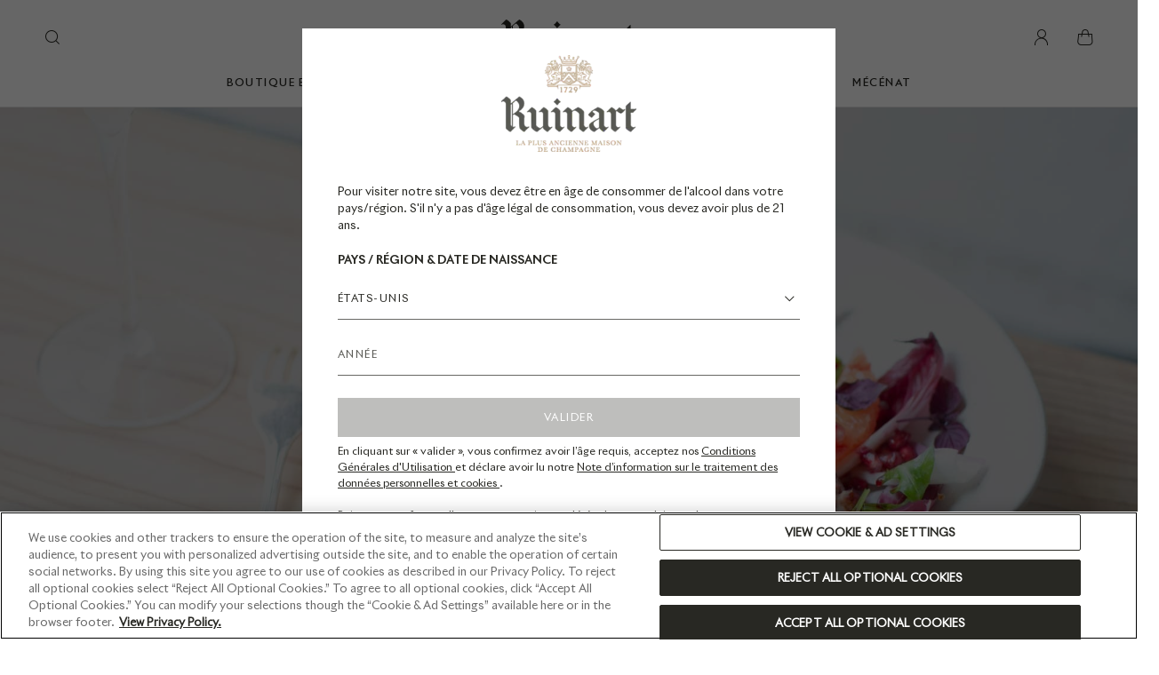

--- FILE ---
content_type: text/html;charset=UTF-8
request_url: https://www.ruinart.com/fr-fr/ruinartrosesaladecanardpamplemousse.html
body_size: 42906
content:































<!DOCTYPE html>
<html lang="fr">
<head>
<script>//common/scripts.isml</script>

<script>
    window.Resources = {"HOME_URL":"/fr-fr/home","PRODUCT_URL":"/on/demandware.store/Sites-Ruinart_FR-Site/fr_FR/Product-Url"};
</script>

<script defer="defer" type="text/javascript" src="/on/demandware.static/Sites-Ruinart_FR-Site/-/fr_FR/v1767996096081/js/main.js"></script>


    <script defer type="text/javascript" src="/on/demandware.static/Sites-Ruinart_FR-Site/-/fr_FR/v1767996096081/js/storePage.js"
        
        >
    </script>

    <script defer type="text/javascript" src="/on/demandware.static/Sites-Ruinart_FR-Site/-/fr_FR/v1767996096081/js/layout.js"
        
        >
    </script>

    <script defer type="text/javascript" src="/on/demandware.static/Sites-Ruinart_FR-Site/-/fr_FR/v1767996096081/js/heroBanner.js"
        
        >
    </script>

    <script defer type="text/javascript" src="/on/demandware.static/Sites-Ruinart_FR-Site/-/fr_FR/v1767996096081/js/videoWidget.js"
        
        >
    </script>

    <script defer type="text/javascript" src="/on/demandware.static/Sites-Ruinart_FR-Site/-/fr_FR/v1767996096081/js/carousel.js"
        
        >
    </script>


<meta charset=UTF-8>

<meta http-equiv="x-ua-compatible" content="ie=edge">



<meta name="viewport" content="width=device-width, initial-scale=1">


    <script type="text/plain" src="https://try.abtasty.com/9576dc7dbf79095b851c89e0b5b9788a.js" class="optanon-category-C0001"></script>








    <title>
        Ruinart Rosé x Salade Canard Pamplemousse | Ruinart
    </title>


<meta name="description" content="D&eacute;couvrez notre recette de salade de canard, pamplemousse &amp; hibiscus-sumac, &agrave; r&eacute;aliser chez vous | Gastronomie - Ruinart Ros&eacute; - Accords mets vins"/>
<meta name="csrfURL" content="/on/demandware.store/Sites-Ruinart_FR-Site/fr_FR/CSRF-Generate" />






    <link rel="canonical" href="https://www.ruinart.com/fr-fr/ruinartrosesaladecanardpamplemousse.html" />






    
        <link rel="alternate" href="https://www.ruinart.com/fr-fr/ruinartrosesaladecanardpamplemousse.html" hreflang="fr-fr" />
    
        <link rel="alternate" href="https://www.ruinart.com/fr-fr/ruinartrosesaladecanardpamplemousse.html" hreflang="x-default" />
    
        <link rel="alternate" href="https://www.ruinart.com/en-us/ruinartrosesaladecanardpamplemousse.html" hreflang="en-us" />
    
        <link rel="alternate" href="https://www.ruinart.com/en-gb/ruinartrosesaladecanardpamplemousse.html" hreflang="en-gb" />
    
        <link rel="alternate" href="https://www.ruinart.com/it-it/ruinartrosesaladecanardpamplemousse.html" hreflang="it-it" />
    



<link rel="icon" type="image/png"
    href="/on/demandware.static/-/Library-Sites-Ruinart-shared/default/dw5a32cad8/images/favicons/favicon-196x196.png" sizes="196x196" />
<link rel="icon" type="image/png"
    href="/on/demandware.static/-/Library-Sites-Ruinart-shared/default/dwc3a2623d/images/favicons/favicon-96x96.png" sizes="96x96" />
<link rel="icon" type="image/png"
    href="/on/demandware.static/-/Library-Sites-Ruinart-shared/default/dw2855ede2/images/favicons/favicon-32x32.png" sizes="32x32" />
<link rel="icon" type="image/png"
    href="/on/demandware.static/-/Library-Sites-Ruinart-shared/default/dw40e12bfb/images/favicons/favicon-16x16.png" sizes="16x16" />
<link rel="icon" type="image/png"
    href="/on/demandware.static/-/Library-Sites-Ruinart-shared/default/dwd7238544/images/favicons/favicon-128.png" sizes="128x128" />

<link rel="apple-touch-icon-precomposed" sizes="180x180" href="/on/demandware.static/-/Library-Sites-Ruinart-shared/default/dw14630f7c/images/favicons/apple-touch-icon-180x180.png">
<link rel="apple-touch-icon-precomposed" sizes="152x152" href="/on/demandware.static/-/Library-Sites-Ruinart-shared/default/dwb08a0f5e/images/favicons/apple-touch-icon-152x152.png">
<link rel="apple-touch-icon-precomposed" sizes="120x120" href="/on/demandware.static/-/Library-Sites-Ruinart-shared/default/dw92ca76a2/images/favicons/apple-touch-icon-120x120.png">
<link rel="apple-touch-icon-precomposed" sizes="76x76" href="/on/demandware.static/-/Library-Sites-Ruinart-shared/default/dw4ec7adc9/images/favicons/apple-touch-icon-76x76.png">
<link rel="apple-touch-icon-precomposed" sizes="60x60" href="/on/demandware.static/-/Library-Sites-Ruinart-shared/default/dw6d0abdef/images/favicons/apple-touch-icon-60x60.png">
<link rel="apple-touch-icon-precomposed" href="/on/demandware.static/-/Library-Sites-Ruinart-shared/default/dwb86c9287/images/favicons/apple-touch-icon-57x57.png">



<style>
    div.spinner {
        background-image: url(/on/demandware.static/-/Library-Sites-Ruinart-shared/default/dw2c26b940/images/pre-loader.svg);
    }
</style>



    
        
            <link rel="preconnect" href="https://c.go-mpulse.net" />
        
    
        
            <link rel="preconnect" href="https://cdn.cookielaw.org" />
        
    
        
            <link rel="preconnect" href="https://cdn.cquotient.com" />
        
    
        
            <link rel="preconnect" href="https://connect.facebook.net" />
        
    
        
            <link rel="preconnect" href="https://www.facebook.com" />
        
    
        
            <link rel="preconnect" href="https://px.ads.linkedin.com" />
        
    
        
            <link rel="preconnect" href="https://snap.licdn.com/" />
        
    
        
            <link rel="preconnect" href="https://www.google-analytics.com" />
        
    
        
            <link rel="preconnect" href="https://www.googletagmanager.com" />
        
    




    <link rel="preload" href="/on/demandware.static/Sites-Ruinart_FR-Site/-/fr_FR/v1767996096081/fonts/RivieraNights/RivieraNights-Bold.woff2" as="font" type="font/woff2" crossorigin />

    <link rel="preload" href="/on/demandware.static/Sites-Ruinart_FR-Site/-/fr_FR/v1767996096081/fonts/RivieraNights/RivieraNights-Medium.woff2" as="font" type="font/woff2" crossorigin />

    <link rel="preload" href="/on/demandware.static/Sites-Ruinart_FR-Site/-/fr_FR/v1767996096081/fonts/RivieraNights/RivieraNights-Regular.woff2" as="font" type="font/woff2" crossorigin />

    <link rel="preload" href="/on/demandware.static/Sites-Ruinart_FR-Site/-/fr_FR/v1767996096081/fonts/RuinartIcons/Ruinart.woff" as="font" type="font/woff2" crossorigin />

    <link rel="preload" href="/on/demandware.static/Sites-Ruinart_FR-Site/-/fr_FR/v1767996096081/fonts/SaolStandard/SaolStandard-Light.woff2" as="font" type="font/woff2" crossorigin />

    <link rel="preload" href="/on/demandware.static/Sites-Ruinart_FR-Site/-/fr_FR/v1767996096081/fonts/SaolStandard/SaolStandard-LightItalic.woff2" as="font" type="font/woff2" crossorigin />

    <link rel="preload" href="/on/demandware.static/Sites-Ruinart_FR-Site/-/fr_FR/v1767996096081/fonts/SaolStandard/SaolStandard-Regular.woff2" as="font" type="font/woff2" crossorigin />


<link rel="preload" href="/on/demandware.static/Sites-Ruinart_FR-Site/-/fr_FR/v1767996096081/css/global.css" as="style" />

    <link rel="preload" href="/on/demandware.static/Sites-Ruinart_FR-Site/-/fr_FR/v1767996096081/css/experience/storePage.css" as="style" />

    <link rel="preload" href="/on/demandware.static/Sites-Ruinart_FR-Site/-/fr_FR/v1767996096081/css/experience/components/commerceLayouts/layout.css" as="style" />

    <link rel="preload" href="/on/demandware.static/Sites-Ruinart_FR-Site/-/fr_FR/v1767996096081/css/experience/components/commerceLayouts/layoutAlignment.css" as="style" />

    <link rel="preload" href="/on/demandware.static/Sites-Ruinart_FR-Site/-/fr_FR/v1767996096081/css/experience/components/commerceAssets/heroBanner.css" as="style" />

    <link rel="preload" href="/on/demandware.static/Sites-Ruinart_FR-Site/-/fr_FR/v1767996096081/css/experience/components/commerceLayouts/grid2ColsAdjustableWidth.css" as="style" />

    <link rel="preload" href="/on/demandware.static/Sites-Ruinart_FR-Site/-/fr_FR/v1767996096081/css/experience/components/commerceAssets/editorialText.css" as="style" />

    <link rel="preload" href="/on/demandware.static/Sites-Ruinart_FR-Site/-/fr_FR/v1767996096081/css/experience/components/commerceAssets/contentTile.css" as="style" />

    <link rel="preload" href="/on/demandware.static/Sites-Ruinart_FR-Site/-/fr_FR/v1767996096081/css/experience/components/commerceAssets/photoTile.css" as="style" />

    <link rel="preload" href="/on/demandware.static/Sites-Ruinart_FR-Site/-/fr_FR/v1767996096081/css/experience/components/commerceAssets/videoWidget.css" as="style" />

    <link rel="preload" href="/on/demandware.static/Sites-Ruinart_FR-Site/-/fr_FR/v1767996096081/css/experience/components/commerceAssets/carousel.css" as="style" />




    <link rel="stylesheet" href="/on/demandware.static/Sites-Ruinart_FR-Site/-/fr_FR/v1767996096081/css/experience/storePage.css"         />

    <link rel="stylesheet" href="/on/demandware.static/Sites-Ruinart_FR-Site/-/fr_FR/v1767996096081/css/experience/components/commerceLayouts/layout.css"         />

    <link rel="stylesheet" href="/on/demandware.static/Sites-Ruinart_FR-Site/-/fr_FR/v1767996096081/css/experience/components/commerceLayouts/layoutAlignment.css"         />

    <link rel="stylesheet" href="/on/demandware.static/Sites-Ruinart_FR-Site/-/fr_FR/v1767996096081/css/experience/components/commerceAssets/heroBanner.css"         />

    <link rel="stylesheet" href="/on/demandware.static/Sites-Ruinart_FR-Site/-/fr_FR/v1767996096081/css/experience/components/commerceLayouts/grid2ColsAdjustableWidth.css"         />

    <link rel="stylesheet" href="/on/demandware.static/Sites-Ruinart_FR-Site/-/fr_FR/v1767996096081/css/experience/components/commerceAssets/editorialText.css"         />

    <link rel="stylesheet" href="/on/demandware.static/Sites-Ruinart_FR-Site/-/fr_FR/v1767996096081/css/experience/components/commerceAssets/contentTile.css"         />

    <link rel="stylesheet" href="/on/demandware.static/Sites-Ruinart_FR-Site/-/fr_FR/v1767996096081/css/experience/components/commerceAssets/photoTile.css"         />

    <link rel="stylesheet" href="/on/demandware.static/Sites-Ruinart_FR-Site/-/fr_FR/v1767996096081/css/experience/components/commerceAssets/videoWidget.css"         />

    <link rel="stylesheet" href="/on/demandware.static/Sites-Ruinart_FR-Site/-/fr_FR/v1767996096081/css/experience/components/commerceAssets/carousel.css"         />








<link rel="stylesheet" href="/on/demandware.static/Sites-Ruinart_FR-Site/-/fr_FR/v1767996096081/css/skin/skin.css" />




    
    
    
    
    <script src="https://cdn.cookielaw.org/consent/e2bc1910-0f8a-4be7-be5f-60667dabfe29/otSDKStub.js" data-document-language="true" type="text/javascript" charset="UTF-8" data-domain-script="e2bc1910-0f8a-4be7-be5f-60667dabfe29" ></script>
    <script type="text/javascript">
        function OptanonWrapper() {
            if (true && OnetrustActiveGroups.includes("C0002") && typeof dtrum !== "undefined" && dtrum !== null) {
                dtrum.enable();
            } else {
                dtrum.disable();
            }
        }
    </script>




<meta content="true" name="googleRecaptchaEnabled" />

    
    <meta content="6LfibuwjAAAAAMTI_n_qy51XZ1RXEiCjBWyG6qtZ" name="googleRecaptchaSiteKey" />










    <script defer type="text/javascript" src="/on/demandware.static/Sites-Ruinart_FR-Site/-/fr_FR/v1767996096081/js/ageGate.js"></script>
    <link rel="stylesheet" href="/on/demandware.static/Sites-Ruinart_FR-Site/-/fr_FR/v1767996096081/css/ageGate.css" />
    
    
    
    <input type="hidden" id="requestValue" value="com.demandware.beehive.core.capi.request.Request@3795589">
    <input type="hidden" id="currentPagePath" value="Page-Show" />
    <input type="hidden" id="currentPageParams" value="{&quot;cid&quot;:&quot;ruinartrosesaladecanardpamplemousse&quot;}" />
    





























<div class="page-age-gate">
    <div class="experience-region experience-main"><div class="experience-component experience-ageGate_assets-ageGate">




























<div class="age-gate text-center d-flex align-items-center justify-content-center flex-column" data-session='{}'>
    <div class="age-gate-modal">
        <picture>
            <source srcset="https://www.ruinart.com/dw/image/v2/BGMK_PRD/on/demandware.static/-/Library-Sites-Ruinart-shared/default/dwa9a539b8/ruinart-logo.png" media="(min-width: 768px)"/>
            <source srcset="https://www.ruinart.com/dw/image/v2/BGMK_PRD/on/demandware.static/-/Library-Sites-Ruinart-shared/default/dwa9a539b8/ruinart-logo.png" media="(min-width: 1024px)"/>
            <img class="ruinart-agegate-logo" src="https://www.ruinart.com/dw/image/v2/BGMK_PRD/on/demandware.static/-/Library-Sites-Ruinart-shared/default/dwa9a539b8/ruinart-logo.png" alt="Ruinart" />
        </picture>
        <div class="age-gate-forbidden d-none">
            D&eacute;sol&eacute;, vous n&#39;&ecirc;tes pas autoris&eacute; &agrave; acc&eacute;der &agrave; cette page.
        </div>
        <div class="age-gate-content">
            <p class="age-gate-message text-left">
                Pour visiter notre site, vous devez &ecirc;tre en &acirc;ge de consommer de l&#39;alcool dans votre pays/r&eacute;gion. S&#39;il n&#39;y a pas d&#39;&acirc;ge l&eacute;gal de consommation, vous devez avoir plus de 21 ans.
            </p>
            <label>
                PAYS / R&Eacute;GION &amp; DATE DE NAISSANCE
            </label>
            <form class="age-gate-form" role="form" action="/on/demandware.store/Sites-Ruinart_FR-Site/fr_FR/AgeGate-Validate">
                <div class="select form-group">
                    <select id="country" class="form-title form-control" data-placeholder="countries">
                        
                            <option id="DE" value="DE" data-year="2008"
                                data-redirecturl=https://www.ruinart.com/de-de/home
                                
                                >
                                Allemagne
                            </option>
                        
                            <option id="US" value="US" data-year="2005"
                                data-redirecturl=https://www.ruinart.com/en-us/home
                                
                                selected>
                                &Eacute;tats-Unis
                            </option>
                        
                            <option id="FR" value="FR" data-year="2008"
                                
                                
                                >
                                France
                            </option>
                        
                            <option id="IT" value="IT" data-year="2008"
                                data-redirecturl=https://www.ruinart.com/it-it/home
                                
                                >
                                Italie
                            </option>
                        
                            <option id="GB" value="GB" data-year="2008"
                                data-redirecturl=https://www.ruinart.com/en-gb/home
                                
                                >
                                Royaume-Uni
                            </option>
                        
                            <option id="AF" value="AF" data-year="0"
                                data-redirecturl=https://www.ruinart.com/en-int/home
                                
                                >
                                Afghanistan
                            </option>
                        
                            <option id="ZA" value="ZA" data-year="2008"
                                data-redirecturl=https://www.ruinart.com/en-int/home
                                
                                >
                                Afrique du Sud
                            </option>
                        
                            <option id="AL" value="AL" data-year="2008"
                                data-redirecturl=https://www.ruinart.com/en-int/home
                                
                                >
                                Albanie
                            </option>
                        
                            <option id="DZ" value="DZ" data-year="0"
                                data-redirecturl=https://www.ruinart.com/en-int/home
                                
                                >
                                Alg&eacute;rie
                            </option>
                        
                            <option id="AD" value="AD" data-year="2008"
                                
                                
                                >
                                Andorre
                            </option>
                        
                            <option id="AO" value="AO" data-year="2008"
                                data-redirecturl=https://www.ruinart.com/en-int/home
                                
                                >
                                Angola
                            </option>
                        
                            <option id="AG" value="AG" data-year="2008"
                                data-redirecturl=https://www.ruinart.com/en-int/home
                                
                                >
                                Antigua-et-Barbuda
                            </option>
                        
                            <option id="SA" value="SA" data-year="0"
                                data-redirecturl=https://www.ruinart.com/en-int/home
                                
                                >
                                Arabie Saoudite
                            </option>
                        
                            <option id="AR" value="AR" data-year="2008"
                                data-redirecturl=https://www.ruinart.com/en-int/home
                                
                                >
                                Argentine
                            </option>
                        
                            <option id="AM" value="AM" data-year="2008"
                                data-redirecturl=https://www.ruinart.com/en-int/home
                                
                                >
                                Arm&eacute;nie
                            </option>
                        
                            <option id="AU" value="AU" data-year="2008"
                                data-redirecturl=https://www.ruinart.com/en-int/home
                                
                                >
                                Australie
                            </option>
                        
                            <option id="AT" value="AT" data-year="2008"
                                data-redirecturl=https://www.ruinart.com/en-int/home
                                
                                >
                                Autriche
                            </option>
                        
                            <option id="AZ" value="AZ" data-year="0"
                                data-redirecturl=https://www.ruinart.com/en-int/home
                                
                                >
                                Azerba&iuml;djan
                            </option>
                        
                            <option id="BS" value="BS" data-year="2008"
                                data-redirecturl=https://www.ruinart.com/en-int/home
                                
                                >
                                Bahamas
                            </option>
                        
                            <option id="BH" value="BH" data-year="2005"
                                data-redirecturl=https://www.ruinart.com/en-int/home
                                
                                >
                                Bahre&iuml;n
                            </option>
                        
                            <option id="BD" value="BD" data-year="2008"
                                data-redirecturl=https://www.ruinart.com/en-int/home
                                
                                >
                                Bangladesh
                            </option>
                        
                            <option id="BB" value="BB" data-year="2008"
                                data-redirecturl=https://www.ruinart.com/en-int/home
                                
                                >
                                Barbade
                            </option>
                        
                            <option id="BE" value="BE" data-year="2008"
                                data-redirecturl=https://www.ruinart.com/fr-int/home
                                
                                >
                                Belgique
                            </option>
                        
                            <option id="BZ" value="BZ" data-year="2008"
                                data-redirecturl=https://www.ruinart.com/en-int/home
                                
                                >
                                B&eacute;lize
                            </option>
                        
                            <option id="BJ" value="BJ" data-year="2008"
                                data-redirecturl=https://www.ruinart.com/en-int/home
                                
                                >
                                B&eacute;nin
                            </option>
                        
                            <option id="BT" value="BT" data-year="2008"
                                data-redirecturl=https://www.ruinart.com/en-int/home
                                
                                >
                                Bhoutan
                            </option>
                        
                            <option id="BY" value="BY" data-year="0"
                                data-redirecturl=https://www.ruinart.com/en-int/home
                                
                                >
                                Bi&eacute;lorussie
                            </option>
                        
                            <option id="MM" value="MM" data-year="2008"
                                data-redirecturl=https://www.ruinart.com/en-int/home
                                
                                >
                                Birmanie
                            </option>
                        
                            <option id="BO" value="BO" data-year="2008"
                                data-redirecturl=https://www.ruinart.com/en-int/home
                                
                                >
                                Bolivie
                            </option>
                        
                            <option id="BA" value="BA" data-year="2008"
                                data-redirecturl=https://www.ruinart.com/en-int/home
                                
                                >
                                Bosnie Herz&eacute;govine
                            </option>
                        
                            <option id="BW" value="BW" data-year="2008"
                                data-redirecturl=https://www.ruinart.com/en-int/home
                                
                                >
                                Botswana
                            </option>
                        
                            <option id="BR" value="BR" data-year="2008"
                                data-redirecturl=https://www.ruinart.com/en-int/home
                                
                                >
                                Br&eacute;sil
                            </option>
                        
                            <option id="BG" value="BG" data-year="2008"
                                data-redirecturl=https://www.ruinart.com/en-int/home
                                
                                >
                                Bulgarie
                            </option>
                        
                            <option id="BF" value="BF" data-year="2008"
                                data-redirecturl=https://www.ruinart.com/en-int/home
                                
                                >
                                Burkina Faso
                            </option>
                        
                            <option id="BI" value="BI" data-year="2008"
                                data-redirecturl=https://www.ruinart.com/en-int/home
                                
                                >
                                Burundi
                            </option>
                        
                            <option id="KH" value="KH" data-year="2005"
                                data-redirecturl=https://www.ruinart.com/en-int/home
                                
                                >
                                Cambodge
                            </option>
                        
                            <option id="CM" value="CM" data-year="2005"
                                data-redirecturl=https://www.ruinart.com/en-int/home
                                
                                >
                                Cameroun
                            </option>
                        
                            <option id="CA" value="CA" data-year="2007"
                                data-redirecturl=https://www.ruinart.com/en-int/home
                                
                                >
                                Canada
                            </option>
                        
                            <option id="CV" value="CV" data-year="2008"
                                data-redirecturl=https://www.ruinart.com/en-int/home
                                
                                >
                                Cap-Vert
                            </option>
                        
                            <option id="CL" value="CL" data-year="2005"
                                data-redirecturl=https://www.ruinart.com/en-int/home
                                
                                >
                                Chili
                            </option>
                        
                            <option id="CN" value="CN" data-year="2008"
                                data-redirecturl=https://www.ruinart.com/en-int/home
                                
                                >
                                Chine
                            </option>
                        
                            <option id="CY" value="CY" data-year="2008"
                                data-redirecturl=https://www.ruinart.com/en-int/home
                                
                                >
                                Chypre
                            </option>
                        
                            <option id="CO" value="CO" data-year="2008"
                                data-redirecturl=https://www.ruinart.com/en-int/home
                                
                                >
                                Colombie
                            </option>
                        
                            <option id="KM" value="KM" data-year="2005"
                                data-redirecturl=https://www.ruinart.com/en-int/home
                                
                                >
                                Comores
                            </option>
                        
                            <option id="KP" value="KP" data-year="2008"
                                data-redirecturl=https://www.ruinart.com/en-int/home
                                
                                >
                                Cor&eacute;e du Nord
                            </option>
                        
                            <option id="KR" value="KR" data-year="2007"
                                data-redirecturl=https://www.ruinart.com/en-int/home
                                
                                >
                                Cor&eacute;e du Sud
                            </option>
                        
                            <option id="CR" value="CR" data-year="2008"
                                data-redirecturl=https://www.ruinart.com/en-int/home
                                
                                >
                                Costa Rica
                            </option>
                        
                            <option id="HR" value="HR" data-year="2008"
                                data-redirecturl=https://www.ruinart.com/en-int/home
                                
                                >
                                Croatie
                            </option>
                        
                            <option id="CU" value="CU" data-year="2008"
                                data-redirecturl=https://www.ruinart.com/en-int/home
                                
                                >
                                Cuba
                            </option>
                        
                            <option id="DK" value="DK" data-year="2008"
                                data-redirecturl=https://www.ruinart.com/en-int/home
                                
                                >
                                Danemark
                            </option>
                        
                            <option id="DJ" value="DJ" data-year="2008"
                                data-redirecturl=https://www.ruinart.com/en-int/home
                                
                                >
                                Djibouti
                            </option>
                        
                            <option id="DM" value="DM" data-year="2008"
                                data-redirecturl=https://www.ruinart.com/en-int/home
                                
                                >
                                Dominique
                            </option>
                        
                            <option id="EG" value="EG" data-year="0"
                                data-redirecturl=https://www.ruinart.com/en-int/home
                                
                                >
                                Egypte
                            </option>
                        
                            <option id="AE" value="AE" data-year="2005"
                                data-redirecturl=https://www.ruinart.com/en-int/home
                                
                                >
                                Emirats Arabes Unis
                            </option>
                        
                            <option id="EC" value="EC" data-year="2008"
                                data-redirecturl=https://www.ruinart.com/en-int/home
                                
                                >
                                &Eacute;quateur
                            </option>
                        
                            <option id="ER" value="ER" data-year="2008"
                                data-redirecturl=https://www.ruinart.com/en-int/home
                                
                                >
                                &Eacute;rythr&eacute;e
                            </option>
                        
                            <option id="ES" value="ES" data-year="2008"
                                data-redirecturl=https://www.ruinart.com/en-int/home
                                
                                >
                                Espagne
                            </option>
                        
                            <option id="EE" value="EE" data-year="2008"
                                data-redirecturl=https://www.ruinart.com/en-int/home
                                
                                >
                                Estonie
                            </option>
                        
                            <option id="SZ" value="SZ" data-year="2008"
                                data-redirecturl=https://www.ruinart.com/en-int/home
                                
                                >
                                Eswatini
                            </option>
                        
                            <option id="ET" value="ET" data-year="0"
                                data-redirecturl=https://www.ruinart.com/en-int/home
                                
                                >
                                Ethiopie
                            </option>
                        
                            <option id="FJ" value="FJ" data-year="2005"
                                data-redirecturl=https://www.ruinart.com/en-int/home
                                
                                >
                                Fidji
                            </option>
                        
                            <option id="FI" value="FI" data-year="2008"
                                data-redirecturl=https://www.ruinart.com/en-int/home
                                
                                >
                                Finlande
                            </option>
                        
                            <option id="GA" value="GA" data-year="2005"
                                data-redirecturl=https://www.ruinart.com/en-int/home
                                
                                >
                                Gabon
                            </option>
                        
                            <option id="GM" value="GM" data-year="0"
                                data-redirecturl=https://www.ruinart.com/en-int/home
                                
                                >
                                Gambie
                            </option>
                        
                            <option id="GE" value="GE" data-year="2008"
                                data-redirecturl=https://www.ruinart.com/en-int/home
                                
                                >
                                G&eacute;orgie
                            </option>
                        
                            <option id="GH" value="GH" data-year="2005"
                                data-redirecturl=https://www.ruinart.com/en-int/home
                                
                                >
                                Ghana
                            </option>
                        
                            <option id="GR" value="GR" data-year="2008"
                                data-redirecturl=https://www.ruinart.com/en-int/home
                                
                                >
                                Gr&egrave;ce
                            </option>
                        
                            <option id="GD" value="GD" data-year="2008"
                                data-redirecturl=https://www.ruinart.com/en-int/home
                                
                                >
                                Grenade
                            </option>
                        
                            <option id="GT" value="GT" data-year="2008"
                                data-redirecturl=https://www.ruinart.com/en-int/home
                                
                                >
                                Guatemala
                            </option>
                        
                            <option id="GN" value="GN" data-year="2008"
                                data-redirecturl=https://www.ruinart.com/en-int/home
                                
                                >
                                Guin&eacute;e
                            </option>
                        
                            <option id="GW" value="GW" data-year="2005"
                                data-redirecturl=https://www.ruinart.com/en-int/home
                                
                                >
                                Guin&eacute;e-Bissau
                            </option>
                        
                            <option id="GQ" value="GQ" data-year="2005"
                                data-redirecturl=https://www.ruinart.com/en-int/home
                                
                                >
                                Guin&eacute;e &Eacute;quatoriale
                            </option>
                        
                            <option id="GY" value="GY" data-year="2008"
                                data-redirecturl=https://www.ruinart.com/en-int/home
                                
                                >
                                Guyane
                            </option>
                        
                            <option id="HT" value="HT" data-year="2008"
                                data-redirecturl=https://www.ruinart.com/en-int/home
                                
                                >
                                Ha&iuml;ti
                            </option>
                        
                            <option id="HN" value="HN" data-year="2008"
                                data-redirecturl=https://www.ruinart.com/en-int/home
                                
                                >
                                Honduras
                            </option>
                        
                            <option id="HK" value="HK" data-year="2008"
                                data-redirecturl=https://www.ruinart.com/en-int/home
                                
                                >
                                Hong Kong S.A.R.
                            </option>
                        
                            <option id="HU" value="HU" data-year="2008"
                                data-redirecturl=https://www.ruinart.com/en-int/home
                                
                                >
                                Hongrie
                            </option>
                        
                            <option id="MH" value="MH" data-year="2008"
                                data-redirecturl=https://www.ruinart.com/en-int/home
                                
                                >
                                Iles Marshall
                            </option>
                        
                            <option id="SB" value="SB" data-year="2005"
                                data-redirecturl=https://www.ruinart.com/en-int/home
                                
                                >
                                &icirc;les Salomon
                            </option>
                        
                            <option id="IN" value="IN" data-year="2001"
                                data-redirecturl=https://www.ruinart.com/en-int/home
                                
                                >
                                Inde
                            </option>
                        
                            <option id="ID" value="ID" data-year="0"
                                data-redirecturl=https://www.ruinart.com/en-int/home
                                
                                >
                                Indon&eacute;sie
                            </option>
                        
                            <option id="IQ" value="IQ" data-year="0"
                                data-redirecturl=https://www.ruinart.com/en-int/home
                                
                                >
                                Irak
                            </option>
                        
                            <option id="IR" value="IR" data-year="0"
                                data-redirecturl=https://www.ruinart.com/en-int/home
                                
                                >
                                Iran
                            </option>
                        
                            <option id="IE" value="IE" data-year="2008"
                                data-redirecturl=https://www.ruinart.com/en-int/home
                                
                                >
                                Irlande
                            </option>
                        
                            <option id="IS" value="IS" data-year="2006"
                                data-redirecturl=https://www.ruinart.com/en-int/home
                                
                                >
                                Islande
                            </option>
                        
                            <option id="IL" value="IL" data-year="2008"
                                data-redirecturl=https://www.ruinart.com/en-int/home
                                
                                >
                                Isra&euml;l
                            </option>
                        
                            <option id="JM" value="JM" data-year="2008"
                                data-redirecturl=https://www.ruinart.com/en-int/home
                                
                                >
                                Jama&iuml;que
                            </option>
                        
                            <option id="JP" value="JP" data-year="2006"
                                data-redirecturl=https://www.ruinart.com/en-int/home
                                
                                >
                                Japon
                            </option>
                        
                            <option id="JO" value="JO" data-year="0"
                                data-redirecturl=https://www.ruinart.com/en-int/home
                                
                                >
                                Jordan
                            </option>
                        
                            <option id="KZ" value="KZ" data-year="0"
                                data-redirecturl=https://www.ruinart.com/en-int/home
                                
                                >
                                Kazakhstan
                            </option>
                        
                            <option id="KE" value="KE" data-year="2008"
                                data-redirecturl=https://www.ruinart.com/en-int/home
                                
                                >
                                Kenya
                            </option>
                        
                            <option id="KG" value="KG" data-year="0"
                                data-redirecturl=https://www.ruinart.com/en-int/home
                                
                                >
                                Kirghizistan
                            </option>
                        
                            <option id="KI" value="KI" data-year="2005"
                                data-redirecturl=https://www.ruinart.com/en-int/home
                                
                                >
                                Kiribati
                            </option>
                        
                            <option id="KW" value="KW" data-year="0"
                                data-redirecturl=https://www.ruinart.com/en-int/home
                                
                                >
                                Koweit
                            </option>
                        
                            <option id="SV" value="SV" data-year="2008"
                                data-redirecturl=https://www.ruinart.com/en-int/home
                                
                                >
                                Le Salvador
                            </option>
                        
                            <option id="LS" value="LS" data-year="2008"
                                data-redirecturl=https://www.ruinart.com/en-int/home
                                
                                >
                                Lesotho
                            </option>
                        
                            <option id="LV" value="LV" data-year="2008"
                                data-redirecturl=https://www.ruinart.com/en-int/home
                                
                                >
                                Lettonie
                            </option>
                        
                            <option id="LB" value="LB" data-year="2008"
                                data-redirecturl=https://www.ruinart.com/en-int/home
                                
                                >
                                Liban
                            </option>
                        
                            <option id="LR" value="LR" data-year="2008"
                                data-redirecturl=https://www.ruinart.com/en-int/home
                                
                                >
                                Lib&eacute;ria
                            </option>
                        
                            <option id="LY" value="LY" data-year="0"
                                data-redirecturl=https://www.ruinart.com/en-int/home
                                
                                >
                                Libye
                            </option>
                        
                            <option id="LI" value="LI" data-year="2008"
                                data-redirecturl=https://www.ruinart.com/en-int/home
                                
                                >
                                Liechtenstein
                            </option>
                        
                            <option id="LT" value="LT" data-year="2008"
                                data-redirecturl=https://www.ruinart.com/en-int/home
                                
                                >
                                Lituanie
                            </option>
                        
                            <option id="LU" value="LU" data-year="2008"
                                data-redirecturl=https://www.ruinart.com/en-int/home
                                
                                >
                                Luxembourg
                            </option>
                        
                            <option id="MO" value="MO" data-year="2008"
                                data-redirecturl=https://www.ruinart.com/en-int/home
                                
                                >
                                Macao S.A.R.
                            </option>
                        
                            <option id="MK" value="MK" data-year="2008"
                                data-redirecturl=https://www.ruinart.com/en-int/home
                                
                                >
                                Mac&eacute;doine
                            </option>
                        
                            <option id="MG" value="MG" data-year="2008"
                                data-redirecturl=https://www.ruinart.com/en-int/home
                                
                                >
                                Madagascar
                            </option>
                        
                            <option id="MY" value="MY" data-year="2005"
                                data-redirecturl=https://www.ruinart.com/en-int/home
                                
                                >
                                Malaisie
                            </option>
                        
                            <option id="MW" value="MW" data-year="2008"
                                data-redirecturl=https://www.ruinart.com/en-int/home
                                
                                >
                                Malawi
                            </option>
                        
                            <option id="MV" value="MV" data-year="0"
                                data-redirecturl=https://www.ruinart.com/en-int/home
                                
                                >
                                Maldives
                            </option>
                        
                            <option id="ML" value="ML" data-year="2008"
                                data-redirecturl=https://www.ruinart.com/en-int/home
                                
                                >
                                Mali
                            </option>
                        
                            <option id="MT" value="MT" data-year="2008"
                                data-redirecturl=https://www.ruinart.com/en-int/home
                                
                                >
                                Malte
                            </option>
                        
                            <option id="MA" value="MA" data-year="0"
                                data-redirecturl=https://www.ruinart.com/en-int/home
                                
                                >
                                Maroc
                            </option>
                        
                            <option id="MU" value="MU" data-year="0"
                                data-redirecturl=https://www.ruinart.com/en-int/home
                                
                                >
                                Maurice
                            </option>
                        
                            <option id="MR" value="MR" data-year="0"
                                data-redirecturl=https://www.ruinart.com/en-int/home
                                
                                >
                                Mauritanie
                            </option>
                        
                            <option id="MX" value="MX" data-year="2008"
                                data-redirecturl=https://www.ruinart.com/en-int/home
                                
                                >
                                Mexique
                            </option>
                        
                            <option id="FM" value="FM" data-year="2005"
                                data-redirecturl=https://www.ruinart.com/en-int/home
                                
                                >
                                Micron&eacute;sie
                            </option>
                        
                            <option id="MD" value="MD" data-year="2008"
                                data-redirecturl=https://www.ruinart.com/en-int/home
                                
                                >
                                Moldavie
                            </option>
                        
                            <option id="MC" value="MC" data-year="2008"
                                data-redirecturl=https://www.ruinart.com/en-int/home
                                
                                >
                                Monaco
                            </option>
                        
                            <option id="MN" value="MN" data-year="2008"
                                data-redirecturl=https://www.ruinart.com/en-int/home
                                
                                >
                                Mongolie
                            </option>
                        
                            <option id="ME" value="ME" data-year="2008"
                                data-redirecturl=https://www.ruinart.com/en-int/home
                                
                                >
                                Mont&eacute;n&eacute;gro
                            </option>
                        
                            <option id="MZ" value="MZ" data-year="2008"
                                data-redirecturl=https://www.ruinart.com/en-int/home
                                
                                >
                                Mozambique
                            </option>
                        
                            <option id="NA" value="NA" data-year="2008"
                                data-redirecturl=https://www.ruinart.com/en-int/home
                                
                                >
                                Namibie
                            </option>
                        
                            <option id="NR" value="NR" data-year="2008"
                                data-redirecturl=https://www.ruinart.com/en-int/home
                                
                                >
                                Nauru
                            </option>
                        
                            <option id="NP" value="NP" data-year="0"
                                data-redirecturl=https://www.ruinart.com/en-int/home
                                
                                >
                                N&eacute;pal
                            </option>
                        
                            <option id="NI" value="NI" data-year="2007"
                                data-redirecturl=https://www.ruinart.com/en-int/home
                                
                                >
                                Nicaragua
                            </option>
                        
                            <option id="NE" value="NE" data-year="2008"
                                data-redirecturl=https://www.ruinart.com/en-int/home
                                
                                >
                                Niger
                            </option>
                        
                            <option id="NG" value="NG" data-year="2008"
                                data-redirecturl=https://www.ruinart.com/en-int/home
                                
                                >
                                Nigeria
                            </option>
                        
                            <option id="NO" value="NO" data-year="0"
                                data-redirecturl=https://www.ruinart.com/en-int/home
                                
                                >
                                Norv&egrave;ge
                            </option>
                        
                            <option id="NZ" value="NZ" data-year="2008"
                                data-redirecturl=https://www.ruinart.com/en-int/home
                                
                                >
                                Nouvelle-Z&eacute;lande
                            </option>
                        
                            <option id="OM" value="OM" data-year="0"
                                data-redirecturl=https://www.ruinart.com/en-int/home
                                
                                >
                                Oman
                            </option>
                        
                            <option id="UG" value="UG" data-year="2008"
                                data-redirecturl=https://www.ruinart.com/en-int/home
                                
                                >
                                Ouganda
                            </option>
                        
                            <option id="UZ" value="UZ" data-year="0"
                                data-redirecturl=https://www.ruinart.com/en-int/home
                                
                                >
                                Ouzb&eacute;kistan
                            </option>
                        
                            <option id="PK" value="PK" data-year="0"
                                data-redirecturl=https://www.ruinart.com/en-int/home
                                
                                >
                                Pakistan
                            </option>
                        
                            <option id="PW" value="PW" data-year="2005"
                                data-redirecturl=https://www.ruinart.com/en-int/home
                                
                                >
                                Palaos
                            </option>
                        
                            <option id="PA" value="PA" data-year="2008"
                                data-redirecturl=https://www.ruinart.com/en-int/home
                                
                                >
                                Panama
                            </option>
                        
                            <option id="PG" value="PG" data-year="2008"
                                data-redirecturl=https://www.ruinart.com/en-int/home
                                
                                >
                                Papouasie Nouvelle Guin&eacute;e
                            </option>
                        
                            <option id="PY" value="PY" data-year="2006"
                                data-redirecturl=https://www.ruinart.com/en-int/home
                                
                                >
                                Paraguay
                            </option>
                        
                            <option id="NL" value="NL" data-year="2008"
                                data-redirecturl=https://www.ruinart.com/en-int/home
                                
                                >
                                Pays-Bas
                            </option>
                        
                            <option id="PE" value="PE" data-year="2008"
                                data-redirecturl=https://www.ruinart.com/en-int/home
                                
                                >
                                P&eacute;rou
                            </option>
                        
                            <option id="PH" value="PH" data-year="2008"
                                data-redirecturl=https://www.ruinart.com/en-int/home
                                
                                >
                                Philippines
                            </option>
                        
                            <option id="PL" value="PL" data-year="2008"
                                data-redirecturl=https://www.ruinart.com/en-int/home
                                
                                >
                                Pologne
                            </option>
                        
                            <option id="PT" value="PT" data-year="2008"
                                data-redirecturl=https://www.ruinart.com/en-int/home
                                
                                >
                                Portugal
                            </option>
                        
                            <option id="QA" value="QA" data-year="0"
                                data-redirecturl=https://www.ruinart.com/en-int/home
                                
                                >
                                Qatar
                            </option>
                        
                            <option id="CF" value="CF" data-year="2008"
                                data-redirecturl=https://www.ruinart.com/en-int/home
                                
                                >
                                R&eacute;publique centrafricaine
                            </option>
                        
                            <option id="DO" value="DO" data-year="2008"
                                data-redirecturl=https://www.ruinart.com/en-int/home
                                
                                >
                                R&eacute;publique Dominicaine
                            </option>
                        
                            <option id="CZ" value="CZ" data-year="2008"
                                data-redirecturl=https://www.ruinart.com/en-int/home
                                
                                >
                                R&eacute;publique Tch&egrave;que
                            </option>
                        
                            <option id="RO" value="RO" data-year="2008"
                                data-redirecturl=https://www.ruinart.com/en-int/home
                                
                                >
                                Roumanie
                            </option>
                        
                            <option id="RU" value="RU" data-year="2008"
                                data-redirecturl=https://www.ruinart.com/en-int/home
                                
                                >
                                Russie
                            </option>
                        
                            <option id="RW" value="RW" data-year="2008"
                                data-redirecturl=https://www.ruinart.com/en-int/home
                                
                                >
                                Rwanda
                            </option>
                        
                            <option id="KN" value="KN" data-year="2008"
                                data-redirecturl=https://www.ruinart.com/en-int/home
                                
                                >
                                Saint-Christophe-et-Ni&eacute;v&egrave;s
                            </option>
                        
                            <option id="LC" value="LC" data-year="2008"
                                data-redirecturl=https://www.ruinart.com/en-int/home
                                
                                >
                                Sainte-Lucie
                            </option>
                        
                            <option id="SM" value="SM" data-year="2008"
                                data-redirecturl=https://www.ruinart.com/en-int/home
                                
                                >
                                Saint Marin
                            </option>
                        
                            <option id="WS" value="WS" data-year="2005"
                                data-redirecturl=https://www.ruinart.com/en-int/home
                                
                                >
                                Samoa
                            </option>
                        
                            <option id="ST" value="ST" data-year="2008"
                                data-redirecturl=https://www.ruinart.com/en-int/home
                                
                                >
                                Sao Tom&eacute; et Principe
                            </option>
                        
                            <option id="SN" value="SN" data-year="2008"
                                data-redirecturl=https://www.ruinart.com/en-int/home
                                
                                >
                                S&eacute;n&eacute;gal
                            </option>
                        
                            <option id="RS" value="RS" data-year="2008"
                                data-redirecturl=https://www.ruinart.com/en-int/home
                                
                                >
                                Serbie
                            </option>
                        
                            <option id="SC" value="SC" data-year="2008"
                                data-redirecturl=https://www.ruinart.com/en-int/home
                                
                                >
                                Seychelles
                            </option>
                        
                            <option id="SL" value="SL" data-year="2008"
                                data-redirecturl=https://www.ruinart.com/en-int/home
                                
                                >
                                Sierra Leone
                            </option>
                        
                            <option id="SG" value="SG" data-year="2008"
                                data-redirecturl=https://www.ruinart.com/en-int/home
                                
                                >
                                Singapour
                            </option>
                        
                            <option id="SK" value="SK" data-year="2008"
                                data-redirecturl=https://www.ruinart.com/en-int/home
                                
                                >
                                Slovaquie
                            </option>
                        
                            <option id="SI" value="SI" data-year="2008"
                                data-redirecturl=https://www.ruinart.com/en-int/home
                                
                                >
                                Slov&eacute;nie
                            </option>
                        
                            <option id="SO" value="SO" data-year="0"
                                data-redirecturl=https://www.ruinart.com/en-int/home
                                
                                >
                                Somalie
                            </option>
                        
                            <option id="SD" value="SD" data-year="0"
                                data-redirecturl=https://www.ruinart.com/en-int/home
                                
                                >
                                Soudan
                            </option>
                        
                            <option id="LK" value="LK" data-year="2005"
                                data-redirecturl=https://www.ruinart.com/en-int/home
                                
                                >
                                Sri Lanka
                            </option>
                        
                            <option id="SE" value="SE" data-year="2006"
                                data-redirecturl=https://www.ruinart.com/en-int/home
                                
                                >
                                Su&egrave;de
                            </option>
                        
                            <option id="CH" value="CH" data-year="2008"
                                data-redirecturl=https://www.ruinart.com/en-int/home
                                
                                >
                                Suisse
                            </option>
                        
                            <option id="SR" value="SR" data-year="2008"
                                data-redirecturl=https://www.ruinart.com/en-int/home
                                
                                >
                                Suriname
                            </option>
                        
                            <option id="SY" value="SY" data-year="0"
                                data-redirecturl=https://www.ruinart.com/en-int/home
                                
                                >
                                Syrie
                            </option>
                        
                            <option id="TJ" value="TJ" data-year="0"
                                data-redirecturl=https://www.ruinart.com/en-int/home
                                
                                >
                                Tadjikistan
                            </option>
                        
                            <option id="TW" value="TW" data-year="2008"
                                data-redirecturl=https://www.ruinart.com/en-int/home
                                
                                >
                                Taiwan Region
                            </option>
                        
                            <option id="TZ" value="TZ" data-year="2008"
                                data-redirecturl=https://www.ruinart.com/en-int/home
                                
                                >
                                Tanzanie
                            </option>
                        
                            <option id="TD" value="TD" data-year="2008"
                                data-redirecturl=https://www.ruinart.com/en-int/home
                                
                                >
                                Tchad
                            </option>
                        
                            <option id="TH" value="TH" data-year="2006"
                                data-redirecturl=https://www.ruinart.com/en-int/home
                                
                                >
                                Tha&iuml;lande
                            </option>
                        
                            <option id="TG" value="TG" data-year="2005"
                                data-redirecturl=https://www.ruinart.com/en-int/home
                                
                                >
                                Togo
                            </option>
                        
                            <option id="TO" value="TO" data-year="2008"
                                data-redirecturl=https://www.ruinart.com/en-int/home
                                
                                >
                                Tonga
                            </option>
                        
                            <option id="TT" value="TT" data-year="2008"
                                data-redirecturl=https://www.ruinart.com/en-int/home
                                
                                >
                                Trinit&eacute;-et-Tobago
                            </option>
                        
                            <option id="TN" value="TN" data-year="2006"
                                data-redirecturl=https://www.ruinart.com/en-int/home
                                
                                >
                                Tunisie
                            </option>
                        
                            <option id="TM" value="TM" data-year="0"
                                data-redirecturl=https://www.ruinart.com/en-int/home
                                
                                >
                                Turkm&eacute;nistan
                            </option>
                        
                            <option id="TR" value="TR" data-year="2008"
                                data-redirecturl=https://www.ruinart.com/en-int/home
                                
                                >
                                Turquie
                            </option>
                        
                            <option id="TV" value="TV" data-year="2008"
                                data-redirecturl=https://www.ruinart.com/en-int/home
                                
                                >
                                Tuvalu
                            </option>
                        
                            <option id="UA" value="UA" data-year="2008"
                                data-redirecturl=https://www.ruinart.com/en-int/home
                                
                                >
                                Ukraine
                            </option>
                        
                            <option id="UY" value="UY" data-year="2008"
                                data-redirecturl=https://www.ruinart.com/en-int/home
                                
                                >
                                Uruguay
                            </option>
                        
                            <option id="VU" value="VU" data-year="2008"
                                data-redirecturl=https://www.ruinart.com/en-int/home
                                
                                >
                                Vanuatu
                            </option>
                        
                            <option id="VE" value="VE" data-year="2008"
                                data-redirecturl=https://www.ruinart.com/en-int/home
                                
                                >
                                Venezuela
                            </option>
                        
                            <option id="VN" value="VN" data-year="2008"
                                data-redirecturl=https://www.ruinart.com/en-int/home
                                
                                >
                                Vi&ecirc;t Nam
                            </option>
                        
                            <option id="YE" value="YE" data-year="0"
                                data-redirecturl=https://www.ruinart.com/en-int/home
                                
                                >
                                Y&eacute;men
                            </option>
                        
                            <option id="ZM" value="ZM" data-year="2008"
                                data-redirecturl=https://www.ruinart.com/en-int/home
                                
                                >
                                Zambie
                            </option>
                        
                            <option id="ZW" value="ZW" data-year="2008"
                                data-redirecturl=https://www.ruinart.com/en-int/home
                                
                                >
                                Zimbabwe
                            </option>
                        
                    </select>
                </div>
                <div class="select form-group">
                    <div class="dateForm" id="dateForm">
                        <input class="input DateField monthField d-none" name="month" type="text" maxlength="2" placeholder="Mois" required disabled/>
                        <input class="input DateField dayField d-none" name="day" type="text" maxlength="2" placeholder="Jour" required disabled/>
                        <input class="input DateField yearField" name="year" autocomplete="bday-year" type="text" maxlength="4"  placeholder="Ann&eacute;e" required/>
                    </div>
                </div>
                <button class="btn btn-block btn-primary btn-primary-dark btn-wide age-gate-submit" disabled aria-label="Entrer sur le site Ruinart">
                    Valider
                </button>
            </form>
            <div class="accept-cgu-cookies mt-3">
                En cliquant sur &laquo; valider &raquo;, vous confirmez avoir l&rsquo;&acirc;ge requis, acceptez nos
                <a href="https://www.ruinart.com/fr-fr/conditionsgenerales.html" target="_blank" rel="noopener">
                    Conditions G&eacute;n&eacute;rales d'Utilisation
                </a> et d&eacute;clare avoir lu notre
                <a href="https://www.ruinart.com/fr-fr/chartededonneespersonnellesetcookies.html" target="_blank" rel="noopener">
                    Note d&rsquo;information sur le traitement des donn&eacute;es personnelles et cookies
                </a>&#46;
            </div>
            <div class="d-flex align-items-center mt-3 mt-sm-2">
                <div class='age-gate-conditions text-left'>
                    <p>Ruinart est en faveur d'une consommation modérée de ses produits par le biais de Moët Hennessy, membre de l'organisation <a href="https://www.wineinmoderation.eu/" target="_self" data-link-type="external" data-link-label="https://www.wineinmoderation.eu/">Wine in Moderation</a>.</p><p>L'ABUS D'ALCOOL EST DANGEREUX POUR LA SANTÉ, À CONSOMMER AVEC MODÉRATION<span style="color: rgb(0, 0, 0); background-color: rgb(246, 251, 255);">.</span></p>
                </div>
                <div class="bottom-logo">
                    <a href="http://info-calories-alcool.org/" target="_blank" rel="noopener">
                        <picture>
                            <source srcset="https://www.ruinart.com/dw/image/v2/BGMK_PRD/on/demandware.static/-/Library-Sites-Ruinart-shared/default/dw8050c725/logo-info-calorie-black.png" media="(min-width: 768px)"/>
                            <source srcset="https://www.ruinart.com/dw/image/v2/BGMK_PRD/on/demandware.static/-/Library-Sites-Ruinart-shared/default/dw8050c725/logo-info-calorie-black.png" media="(min-width: 1024px)"/>
                            <img src="https://www.ruinart.com/dw/image/v2/BGMK_PRD/on/demandware.static/-/Library-Sites-Ruinart-shared/default/dw8050c725/logo-info-calorie-black.png" alt="Ruinart" />
                        </picture>
                    </a>
                </div>
            </div>
        </div>
    </div>
</div>
</div></div>
</div>









    
    

    
        
        <script>
            window.dataLayer = window.dataLayer || [];
            var dataLayer = window.dataLayer || [];
        </script>
        <script>
            window.cbtSitePreferences = {"CBT_ENABLED":true,"CBT_CLICK":true,"CBT_HOVER":true,"CBT_HOVER_DELAY":1000};
        </script>
        <script src="/on/demandware.static/Sites-Ruinart_FR-Site/-/fr_FR/v1767996096081/js/cbt.js"></script>
        <script>
            var gtmcode = 'GTM-WW7D8JK',
                gtmscript = "(function(w,d,s,l,i){var f=d.getElementsByTagName(s)[0],j=d.createElement(s),dl=l!='dataLayer'?'&l='+l:'';j.async=true;j.src='//www.googletagmanager.com/gtm.js?id='+i+dl;f.parentNode.insertBefore(j,f);})(window,document,'script','dataLayer', '" + gtmcode + "');";
                eval(gtmscript);
        </script>
        <script defer type="text/javascript" src="/on/demandware.static/Sites-Ruinart_FR-Site/-/fr_FR/v1767996096081/js/cbtGlobal.js"></script>
    


<link rel="stylesheet" href="/on/demandware.static/Sites-Ruinart_FR-Site/-/fr_FR/v1767996096081/css/global.css" />

<input type="hidden" name="cookieUrl" value="/on/demandware.store/Sites-Ruinart_FR-Site/fr_FR/Cookie-Set" />

<script type="text/javascript">//<!--
/* <![CDATA[ (head-active_data.js) */
var dw = (window.dw || {});
dw.ac = {
    _analytics: null,
    _events: [],
    _category: "",
    _searchData: "",
    _anact: "",
    _anact_nohit_tag: "",
    _analytics_enabled: "true",
    _timeZone: "Europe/Paris",
    _capture: function(configs) {
        if (Object.prototype.toString.call(configs) === "[object Array]") {
            configs.forEach(captureObject);
            return;
        }
        dw.ac._events.push(configs);
    },
	capture: function() { 
		dw.ac._capture(arguments);
		// send to CQ as well:
		if (window.CQuotient) {
			window.CQuotient.trackEventsFromAC(arguments);
		}
	},
    EV_PRD_SEARCHHIT: "searchhit",
    EV_PRD_DETAIL: "detail",
    EV_PRD_RECOMMENDATION: "recommendation",
    EV_PRD_SETPRODUCT: "setproduct",
    applyContext: function(context) {
        if (typeof context === "object" && context.hasOwnProperty("category")) {
        	dw.ac._category = context.category;
        }
        if (typeof context === "object" && context.hasOwnProperty("searchData")) {
        	dw.ac._searchData = context.searchData;
        }
    },
    setDWAnalytics: function(analytics) {
        dw.ac._analytics = analytics;
    },
    eventsIsEmpty: function() {
        return 0 == dw.ac._events.length;
    }
};
/* ]]> */
// -->
</script>
<script type="text/javascript">//<!--
/* <![CDATA[ (head-cquotient.js) */
var CQuotient = window.CQuotient = {};
CQuotient.clientId = 'bgmk-Ruinart_FR';
CQuotient.realm = 'BGMK';
CQuotient.siteId = 'Ruinart_FR';
CQuotient.instanceType = 'prd';
CQuotient.locale = 'fr_FR';
CQuotient.fbPixelId = '__UNKNOWN__';
CQuotient.activities = [];
CQuotient.cqcid='';
CQuotient.cquid='';
CQuotient.cqeid='';
CQuotient.cqlid='';
CQuotient.apiHost='api.cquotient.com';
/* Turn this on to test against Staging Einstein */
/* CQuotient.useTest= true; */
CQuotient.useTest = ('true' === 'false');
CQuotient.initFromCookies = function () {
	var ca = document.cookie.split(';');
	for(var i=0;i < ca.length;i++) {
	  var c = ca[i];
	  while (c.charAt(0)==' ') c = c.substring(1,c.length);
	  if (c.indexOf('cqcid=') == 0) {
		CQuotient.cqcid=c.substring('cqcid='.length,c.length);
	  } else if (c.indexOf('cquid=') == 0) {
		  var value = c.substring('cquid='.length,c.length);
		  if (value) {
		  	var split_value = value.split("|", 3);
		  	if (split_value.length > 0) {
			  CQuotient.cquid=split_value[0];
		  	}
		  	if (split_value.length > 1) {
			  CQuotient.cqeid=split_value[1];
		  	}
		  	if (split_value.length > 2) {
			  CQuotient.cqlid=split_value[2];
		  	}
		  }
	  }
	}
}
CQuotient.getCQCookieId = function () {
	if(window.CQuotient.cqcid == '')
		window.CQuotient.initFromCookies();
	return window.CQuotient.cqcid;
};
CQuotient.getCQUserId = function () {
	if(window.CQuotient.cquid == '')
		window.CQuotient.initFromCookies();
	return window.CQuotient.cquid;
};
CQuotient.getCQHashedEmail = function () {
	if(window.CQuotient.cqeid == '')
		window.CQuotient.initFromCookies();
	return window.CQuotient.cqeid;
};
CQuotient.getCQHashedLogin = function () {
	if(window.CQuotient.cqlid == '')
		window.CQuotient.initFromCookies();
	return window.CQuotient.cqlid;
};
CQuotient.trackEventsFromAC = function (/* Object or Array */ events) {
try {
	if (Object.prototype.toString.call(events) === "[object Array]") {
		events.forEach(_trackASingleCQEvent);
	} else {
		CQuotient._trackASingleCQEvent(events);
	}
} catch(err) {}
};
CQuotient._trackASingleCQEvent = function ( /* Object */ event) {
	if (event && event.id) {
		if (event.type === dw.ac.EV_PRD_DETAIL) {
			CQuotient.trackViewProduct( {id:'', alt_id: event.id, type: 'raw_sku'} );
		} // not handling the other dw.ac.* events currently
	}
};
CQuotient.trackViewProduct = function(/* Object */ cqParamData){
	var cq_params = {};
	cq_params.cookieId = CQuotient.getCQCookieId();
	cq_params.userId = CQuotient.getCQUserId();
	cq_params.emailId = CQuotient.getCQHashedEmail();
	cq_params.loginId = CQuotient.getCQHashedLogin();
	cq_params.product = cqParamData.product;
	cq_params.realm = cqParamData.realm;
	cq_params.siteId = cqParamData.siteId;
	cq_params.instanceType = cqParamData.instanceType;
	cq_params.locale = CQuotient.locale;
	
	if(CQuotient.sendActivity) {
		CQuotient.sendActivity(CQuotient.clientId, 'viewProduct', cq_params);
	} else {
		CQuotient.activities.push({activityType: 'viewProduct', parameters: cq_params});
	}
};
/* ]]> */
// -->
</script>




<script>(window.BOOMR_mq=window.BOOMR_mq||[]).push(["addVar",{"rua.upush":"false","rua.cpush":"false","rua.upre":"false","rua.cpre":"true","rua.uprl":"false","rua.cprl":"false","rua.cprf":"false","rua.trans":"SJ-c0b7ec09-de67-4495-a223-4b040fc05c48","rua.cook":"false","rua.ims":"false","rua.ufprl":"false","rua.cfprl":"false","rua.isuxp":"false","rua.texp":"norulematch","rua.ceh":"false","rua.ueh":"false","rua.ieh.st":"0"}]);</script>
                              <script>!function(e){var n="https://s.go-mpulse.net/boomerang/";if("False"=="True")e.BOOMR_config=e.BOOMR_config||{},e.BOOMR_config.PageParams=e.BOOMR_config.PageParams||{},e.BOOMR_config.PageParams.pci=!0,n="https://s2.go-mpulse.net/boomerang/";if(window.BOOMR_API_key="G9ST8-TVRCL-BCSQY-G8Z7S-B8Z2L",function(){function e(){if(!r){var e=document.createElement("script");e.id="boomr-scr-as",e.src=window.BOOMR.url,e.async=!0,o.appendChild(e),r=!0}}function t(e){r=!0;var n,t,a,i,d=document,O=window;if(window.BOOMR.snippetMethod=e?"if":"i",t=function(e,n){var t=d.createElement("script");t.id=n||"boomr-if-as",t.src=window.BOOMR.url,BOOMR_lstart=(new Date).getTime(),e=e||d.body,e.appendChild(t)},!window.addEventListener&&window.attachEvent&&navigator.userAgent.match(/MSIE [67]\./))return window.BOOMR.snippetMethod="s",void t(o,"boomr-async");a=document.createElement("IFRAME"),a.src="about:blank",a.title="",a.role="presentation",a.loading="eager",i=(a.frameElement||a).style,i.width=0,i.height=0,i.border=0,i.display="none",o.appendChild(a);try{O=a.contentWindow,d=O.document.open()}catch(_){n=document.domain,a.src="javascript:var d=document.open();d.domain='"+n+"';void 0;",O=a.contentWindow,d=O.document.open()}if(n)d._boomrl=function(){this.domain=n,t()},d.write("<bo"+"dy onload='document._boomrl();'>");else if(O._boomrl=function(){t()},O.addEventListener)O.addEventListener("load",O._boomrl,!1);else if(O.attachEvent)O.attachEvent("onload",O._boomrl);d.close()}function a(e){window.BOOMR_onload=e&&e.timeStamp||(new Date).getTime()}if(!window.BOOMR||!window.BOOMR.version&&!window.BOOMR.snippetExecuted){window.BOOMR=window.BOOMR||{},window.BOOMR.snippetStart=(new Date).getTime(),window.BOOMR.snippetExecuted=!0,window.BOOMR.snippetVersion=14,window.BOOMR.url=n+"G9ST8-TVRCL-BCSQY-G8Z7S-B8Z2L";var i=document.currentScript||document.getElementsByTagName("script")[0],o=i.parentNode,r=!1,d=document.createElement("link");if(d.relList&&"function"==typeof d.relList.supports&&d.relList.supports("preload")&&"as"in d)window.BOOMR.snippetMethod="p",d.href=window.BOOMR.url,d.rel="preload",d.as="script",d.addEventListener("load",e),d.addEventListener("error",function(){t(!0)}),setTimeout(function(){if(!r)t(!0)},3e3),BOOMR_lstart=(new Date).getTime(),o.appendChild(d);else t(!1);if(window.addEventListener)window.addEventListener("load",a,!1);else if(window.attachEvent)window.attachEvent("onload",a)}}(),"".length>0)if(e&&"performance"in e&&e.performance&&"function"==typeof e.performance.setResourceTimingBufferSize)e.performance.setResourceTimingBufferSize();!function(){if(BOOMR=e.BOOMR||{},BOOMR.plugins=BOOMR.plugins||{},!BOOMR.plugins.AK){var n="true"=="true"?1:0,t="",a="cj3c2dyxeeo5e2lbytyq-f-f043e4dd0-clientnsv4-s.akamaihd.net",i="false"=="true"?2:1,o={"ak.v":"39","ak.cp":"1423506","ak.ai":parseInt("871932",10),"ak.ol":"0","ak.cr":9,"ak.ipv":4,"ak.proto":"h2","ak.rid":"49bfc1be","ak.r":44332,"ak.a2":n,"ak.m":"dscx","ak.n":"essl","ak.bpcip":"18.118.45.0","ak.cport":34568,"ak.gh":"23.33.28.216","ak.quicv":"","ak.tlsv":"tls1.3","ak.0rtt":"","ak.0rtt.ed":"","ak.csrc":"-","ak.acc":"","ak.t":"1768015089","ak.ak":"hOBiQwZUYzCg5VSAfCLimQ==8i6phH+UBy827d5/SLLtLrCcDV2BoLBdRyJYh7Q65jvWB88xFeH+UPBT1G1Gw2p2O8o2Y0ZG2NjZX2DB4e8tXBBA06HY+N1xh4+vhUF7ZIfidOEQ2BWnOfUSaGYxEcRqj31PA5yCUOqP06wTbCuTFE/lKpJAjp5NGtHXXVLH6Jb23nGOz6HqZ9+ao8RjexrVu1mcTDvecSbTkH4IgXoJjKEcd/+OlQ02uAgigZFjdcl6HXvWaLIoMzhUgL0XBOodq1F0qXbbc7VKmbUT4ZfRJQPDIzLIKjwOnwD0pbd7Wrbm2LetE70UfjT1UlSsDDjsLWDtl80Xeye1jgCkA1wvaQZ6psNADlj6G/o2mqM5EfFGxpQgfEBxqSAkM4nBj6QqacnfRSSUolxLEiVHCO66Gkjqgaz6Eu+epN3xk/M8FPw=","ak.pv":"32","ak.dpoabenc":"","ak.tf":i};if(""!==t)o["ak.ruds"]=t;var r={i:!1,av:function(n){var t="http.initiator";if(n&&(!n[t]||"spa_hard"===n[t]))o["ak.feo"]=void 0!==e.aFeoApplied?1:0,BOOMR.addVar(o)},rv:function(){var e=["ak.bpcip","ak.cport","ak.cr","ak.csrc","ak.gh","ak.ipv","ak.m","ak.n","ak.ol","ak.proto","ak.quicv","ak.tlsv","ak.0rtt","ak.0rtt.ed","ak.r","ak.acc","ak.t","ak.tf"];BOOMR.removeVar(e)}};BOOMR.plugins.AK={akVars:o,akDNSPreFetchDomain:a,init:function(){if(!r.i){var e=BOOMR.subscribe;e("before_beacon",r.av,null,null),e("onbeacon",r.rv,null,null),r.i=!0}return this},is_complete:function(){return!0}}}}()}(window);</script></head>
<body>







<span id="cbt-site-location" data-site-location="Editorial" data-cookie-enabled="true" data-product-click-url="/on/demandware.store/Sites-Ruinart_FR-Site/fr_FR/Cbt-UpdateProductClick"></span>



<span hidden class="cbt-all-pages" data-cbt-all-pages="{&quot;currencyCode&quot;:&quot;EUR&quot;,&quot;country&quot;:&quot;FR&quot;,&quot;language&quot;:&quot;fr&quot;,&quot;loyaltyStatus&quot;:&quot;RUI_Level_0&quot;,&quot;pageBrand&quot;:&quot;&quot;,&quot;pageTopCategory&quot;:&quot;&quot;,&quot;pageMidCategory&quot;:&quot;&quot;,&quot;pageSubCategory&quot;:&quot;&quot;,&quot;pageType&quot;:&quot;&quot;}"></span>
<span id="cbt-logged-user-data" data-logged-user="{&quot;clientStatus&quot;:&quot;Not client&quot;,&quot;loginStatus&quot;:&quot;Not logged&quot;,&quot;userId&quot;:&quot;&quot;,&quot;customerGroup&quot;:&quot;None&quot;}"></span>


<div class="cbt-pdp" data-pdp-cbt="null"></div>

<div class="cbt-confirmation-checkout" data-confirmation-checkout="null"></div>

<div class="cbt-cart-products" data-cart-cbt="null"></div>



<script src="/on/demandware.static/Sites-Ruinart_FR-Site/-/fr_FR/v1767996096081/js/cbtBefore.js"></script>



<div class="page pd-topwrapper "
data-action="Page-Show"
data-querystring="cid=ruinartrosesaladecanardpamplemousse"
>
<header role="banner" class="page-header page-header-secondary">
    




    
    
    

    
        
    

    <a href="#maincontent" class="skip" aria-label="Skip to main content">Skip to main content</a>
<a href="#footercontent" class="skip" aria-label="Skip to footer content">Skip to footer content</a>

    <div class="header-section">
        <div class="header-content hide-header-icons">
            <div class="header container">
                <div class="row">
                    <div class="col-12">
                        <div class="navbar-header navbar-wrapper row mx-md-0">
                            <div class="header-icon navbar-header-col navbar-header-col-left search-nav col-auto col-sm-3 align-items-center d-flex order-2 px-0 pl-sm-1 mx-sm-0">
                                
                                    <div class="search header-icon-wrapper">
                                        <div class="site-search js-search-trigger d-flex">
                                            <button type="submit"
                                                class="btn btn-icon"
                                                name="search-button"
                                                aria-label="Submit search keywords"
                                            >
                                                <span class="search-icon">
                                                    <span>
                                                        search
                                                    </span>
                                                </span>
                                            </button>
                                            <input class="form-control search-field hidden-ms-down"
                                                type="text"
                                                name="q"
                                                value=""
                                                placeholder="Rechercher"
                                                role="combobox"
                                                aria-describedby="search-assistive-text"
                                                aria-haspopup="listbox"
                                                aria-owns="search-results"
                                                aria-expanded="false"
                                                aria-autocomplete="list"
                                                aria-activedescendant=""
                                                aria-controls="search-results"
                                                aria-label="Saisir un mot cl&eacute; ou un num&eacute;ro d&rsquo;article"
                                                autocomplete="off" />
                                        </div>
                                    </div>
                                
                            </div>

                            <div class="col-auto col-sm-6 flex-grow-1 d-block d-sm-flex justify-content-center order-2 order-sm-2">
                                <div class="navbar-header brand text-center">
                                    
    <div class="content-asset">
        
        <a href="https://www.ruinart.com/fr-fr/home"><img alt="Ruinart" src="https://www.ruinart.com/on/demandware.static/-/Library-Sites-Ruinart-shared/default/dw03fd216e/ruinart-logo-v1.svg" title="" /></a>
    </div>
    



                                </div>
                            </div>
                            <div class="header-icon col-auto order-2 order-sm-3 account-icon-wrapper header-icon-wrapper px-0 d-flex align-items-center">
                                
                                    



























    <div class="user">
        <a href="https://www.ruinart.com/fr-fr/login" class="js-user-popin-trigger" role="button" aria-label="Login to your account">
            <span class="user-icon">
                <span>
                    user
                </span>
            </span>
        </a>
        
        





























<div class="account-popin login-popin popover js-account-popin">
    <div class="popin-wrapper">
        <form
            action="/on/demandware.store/Sites-Ruinart_FR-Site/fr_FR/Account-Login?rurl=1"
            class="login login-form-popin form-cbt-push-errors"
            data-cbt-form-type="Account"
            data-cbt-form-name="account-login"
            method="POST"
        >

            <div class="heading-h5">
                Votre compte Ruinart
            </div>
            <div class="form-group required">
                <input type="email"
                    required
                    placeholder="Adresse e-mail*"
                    title="Adresse e-mail*"
                    aria-required="true"
                    class="login-form-popin-email form-control input required"
                    data-missing-error="Veuillez renseigner une adresse e-mail valide"
                    data-pattern-mismatch="Veuillez renseigner une adresse e-mail valide"
                    data-range-error="Veuillez renseigner une adresse e-mail valide"
                    value-error="Veuillez renseigner une adresse e-mail valide"
                    name="dwfrm_profile_login_email" required aria-required="true" value="" maxLength="50" pattern="^[\w.%+-]+@[\w.-]+\.[\w]{2,6}$" />
                <div class="invalid-feedback" id="form-email-error"></div>
            </div>

            <div class="form-group password-group required mb-2">
                <input type="password"
                    required
                    placeholder="Mot de passe*"
                    title="Mot de passe*"
                    aria-required="true"
                    class="login-form-popin-password form-control input required"
                    autocomplete="off"
                    data-missing-error="Veuillez renseignerun mot de passe valide"
                    data-range-error="Votre mot de passe doit contenir au moins 8 caract&egrave;res, incluant un chiffre, une minuscule, une majuscule et un caract&egrave;re sp&eacute;cial."
                    value-error="Veuillez renseigner une adresse e-mail valide"
                    name="dwfrm_profile_login_password" required aria-required="true" value="" maxLength="255" minLength="8" />
                <button type="button" class="btn-icon password-toggler" aria-label="password toggle login popin">
                    

<svg role='img' aria-label='Afficher le mot de passe' class='svg-inline eye-icon' width='30' height='30' viewBox='0 0 24 24' fill='none' xmlns='http://www.w3.org/2000/svg'><circle cx='12' cy='12' r='2' fill='#282823'/><path d='M4.03288 12.6419C3.83881 12.3771 3.68995 12.1561 3.58891 12C3.68995 11.8439 3.83881 11.6229 4.03288 11.3581C4.43275 10.8125 5.02136 10.0857 5.77553 9.36038C7.29302 7.90092 9.42451 6.5 12 6.5C14.5755 6.5 16.707 7.90092 18.2245 9.36038C18.9786 10.0857 19.5672 10.8125 19.9671 11.3581C20.1612 11.6229 20.31 11.8439 20.4111 12C20.31 12.1561 20.1612 12.3771 19.9671 12.6419C19.5672 13.1875 18.9786 13.9143 18.2245 14.6396C16.707 16.0991 14.5755 17.5 12 17.5C9.42451 17.5 7.29302 16.0991 5.77553 14.6396C5.02136 13.9143 4.43275 13.1875 4.03288 12.6419Z' stroke='#282823'/></svg>

                    

<svg role='img' aria-label='Masquer le mot de passe' class='svg-inline eye-icon-striked d-none' width='24' height='24' viewBox='0 0 24 24' fill='none' xmlns='http://www.w3.org/2000/svg'><path fill-rule='evenodd' clip-rule='evenodd' d='M8.76193 17.2988C9.73916 17.7276 10.8231 18 12 18C17.5228 18 21 12 21 12C21 12 19.8312 9.98318 17.7726 8.28814L17.062 8.99874C17.3496 9.23176 17.6218 9.47449 17.8779 9.72075C18.6064 10.4214 19.1764 11.125 19.5638 11.6537C19.6568 11.7805 19.739 11.8968 19.8099 12C19.739 12.1032 19.6568 12.2195 19.5638 12.3463C19.1764 12.875 18.6064 13.5786 17.8779 14.2792C16.4025 15.6982 14.3896 17 12 17C11.1227 17 10.2962 16.8245 9.52846 16.5322L8.76193 17.2988ZM8.10866 15.8307C7.36944 15.3802 6.70397 14.8388 6.12212 14.2792C5.39361 13.5786 4.82362 12.875 4.43616 12.3463C4.34316 12.2195 4.26105 12.1032 4.19014 12C4.26105 11.8968 4.34316 11.7805 4.43616 11.6537C4.82362 11.125 5.39361 10.4214 6.12212 9.72075C7.59746 8.30184 9.61044 7 12 7C13.4151 7 14.6982 7.45658 15.8157 8.12366L16.5427 7.39667C15.2584 6.5884 13.7295 6 12 6C6.47715 6 3 12 3 12C3 12 4.61161 14.7809 7.38314 16.5563L8.10866 15.8307ZM11.1754 14.8853C11.4374 14.96 11.714 15 12 15C13.6569 15 15 13.6569 15 12C15 11.714 14.96 11.4374 14.8853 11.1754L11.1754 14.8853ZM14.0908 9.84859L9.84859 14.0908C9.32341 13.5505 9 12.813 9 12C9 10.3431 10.3431 9 12 9C12.813 9 13.5505 9.32341 14.0908 9.84859Z' fill='#282823'/><path d='M19 4L4 19' stroke='#282823' stroke-width='1.5'/></svg>

                </button>
                <div class="invalid-feedback" id="form-password-error"></div>
            </div>

            <div class="forgot-password">
                <a class="d-sm-none" href="/fr-fr/passwordreset" title="Vous avez oubli&eacute; votre mot de passe ?">
                    Vous avez oubli&eacute; votre mot de passe ?
                </a>

                <a
                    id="password-reset"
                    class="hidden-xs-down password-reset"
                    title="Vous avez oubli&eacute; votre mot de passe ?"
                    data-toggle="modal"
                    href="/on/demandware.store/Sites-Ruinart_FR-Site/fr_FR/Account-PasswordResetDialogForm"
                    data-target="#requestPasswordResetModal"
                >
                    Vous avez oubli&eacute; votre mot de passe ?
                </a>
            </div>

            <input type="hidden" name="csrf_token" value="FV4_LtK1Ma0KHAG3qxdgtcGQc-gDZNqm72i22qLTG_PLNa6eys-HwtLZ-sYCdCLP5gpL1Ho-bb_PvOmLIke6kr-2s1tu9hLveiQ7fvVNvRS8nzAZuTTWKQ8jh3hT5Vu8LVsAAiFpcE-ssziALtMTGUi-dkmi2KTaToelUbI0iu05r1hIApI="/>
            <input type="hidden" name="loginType" value="Account popin"/>

            <button type="submit"
                class="btn btn-block btn-primary btn-wide login-link"
                data-href="/on/demandware.store/Sites-Ruinart_FR-Site/fr_FR/Account-Login"
            >
                <span>
                    Se connecter
                </span>
            </button>

            <div class="not-registered heading-h5">
                Nouveau client
            </div>
            <a type="button" href="/fr-fr/login?action=register" class="btn btn-block btn-outline-primary btn-wide d-block text-center account-submit-btn">
                <span>
                    Cr&eacute;er votre compte Ruinart
                </span>
            </a>
        </form>
    </div>
</div>

    </div>


    <div hidden class="group-hidden-categories" data-ids="ruinart-blanc-singulier-edition-19|r-de-ruinart-2015|ruinart-blanc-singulier-edition-18|01171"></div>


                                
                            </div>
                            <div class="header-icon d-flex d-sm-none align-items-center order-1 order-sm-0 mx-0">
                                <button class="navbar-toggler d-sm-none" type="button" aria-controls="sg-navbar-collapse" aria-expanded="false" aria-label="Toggle navigation">
                                    <span class="burger-menu">
                                        <span>
                                            Ruinart
                                        </span>
                                    </span>
                                </button>
                            </div>
                            <div class="header-icon col-auto col-sm-auto d-flex align-items-center order-4 navbar-header-right px-0 mx-0">
                                
                                    <div class="d-flex align-items-center header-icon-wrapper">
                                        <div class="minicart m-0" data-action-url="/on/demandware.store/Sites-Ruinart_FR-Site/fr_FR/Cart-MiniCartShow">
                                            


























<div class="minicart-total hide-link-med">
    <a class="minicart-link" href="https://www.ruinart.com/fr-fr/cart" title="panier" data-minicart-items="0">
        <span class="sr-only">panier</span>
        <span class="minicart-icon"></span>
        <span class="minicart-quantity counter"
            data-resource="99+"
            data-url="https://www.ruinart.com/on/demandware.store/Sites-Ruinart_FR-Site/fr_FR/Cart-UpdateMiniCart"
            data-loyalty-gift-in-basket="false"
        >
            
                0
            
        </span>
    </a>
</div>

                                        </div>
                                    </div>
                                
                            </div>
                        </div>
                    </div>
                </div>
            </div>
            <div class="main-menu main-menu-new  navbar-toggleable-ms menu-toggleable-left multilevel-dropdown d-none d-sm-block" id="sg-navbar-collapse">
                <div class="">
                    <div class="row">
                        































<div class="navbar navbar-expand-sm col-12 position-relative" aria-label="navbar-container">
    <div class="menu-back d-none">
        <div class="back pull-left">
            <button class="back-btn" role="button" aria-label="Back to previous menu">
                <img src="/on/demandware.static/Sites-Ruinart_FR-Site/-/default/dwa9aa3c9b/images/svg/long-arrow-left.svg"/>
            </button>
        </div>
    </div>
    <nav role="navigation" class="menu-group">
        <ul class="nav navbar-nav justify-content-center" role="menu">
            
                
                    
                    
                        <li class="nav-item dropdown position-static " role="presentation" data-color-cat="">
                            <a data-cbt="{&quot;event&quot;:&quot;navigationLinkClick&quot;,&quot;redirectionLinkName&quot;:&quot;Boutique en ligne&quot;,&quot;siteLocation&quot;:&quot;Header&quot;,&quot;eventTypes&quot;:&quot;link,click&quot;}" href="/fr-fr/champagnes/" id="01001" class="nav-link dropdown-toggle"  role="menuitem" data-toggle="dropdown" aria-haspopup="true" aria-expanded="false" style="color:;">
                                <span class="d-block nav-link__text">Boutique en ligne</span>
                            </a>
                            
                            


<ul class="dropdown-menu" role="menu" aria-label="01001">
    <li class="container justify-content-center">
        
        <div class="d-flex flex-column flex-sm-row dropdown-menu-container align-items-baseline">
            
                <div class="col-12 col-sm-3 position-static category-container px-0 px-sm-3">
                    
                        <div class="dropdown-item dropdown 0 level-2" role="presentation">
                            <a data-cbt="{&quot;event&quot;:&quot;navigationLinkClick&quot;,&quot;redirectionLinkName&quot;:&quot;Nos cuv&eacute;es &agrave; la une&quot;,&quot;siteLocation&quot;:&quot;Header&quot;,&quot;eventTypes&quot;:&quot;link,click&quot;}" href="/fr-fr/boutique-en-ligne/nos-cuvees-%C3%A0-la-une/" id="cuvees" class="dropdown-link dropdown-toggle text-uppercase" role="button" data-toggle="dropdown" aria-haspopup="true" aria-expanded="false">
                                <span class="nav-link__text">Nos cuv&eacute;es &agrave; la une</span>
                                
                            </a>
                            
                                <div class="category-image-container ratio-container d-none d-sm-block">
                                    <img class="category-image lazyload" data-src="/on/demandware.static/-/Sites-Ruinart_FR-storefront/default/dw3066e3b6/menu/champagnes/Megamenu_blanc-singulier-3-2_720x480.jpg?im=Resize,width=312" alt="" title="" />
                                </div>
                            
                            
                            <ul class="dropdown-menu dropdown-submenu thirdCategLevel" role="menu" aria-label="cuvees">
    
        <li class="dropdown-item 0 level-3" role="presentation">
            <a data-cbt="{&quot;event&quot;:&quot;navigationLinkClick&quot;,&quot;redirectionLinkName&quot;:&quot;Ruinart Blanc de Blancs&quot;,&quot;siteLocation&quot;:&quot;Header&quot;,&quot;eventTypes&quot;:&quot;link,click&quot;}" href="/fr-fr/ruinart-blanc-de-blancs-bouteille-sans-etui-1084616.html" id="blanc-de-blancs" class="dropdown-link" role="button">
                Ruinart Blanc de Blancs
            </a>
        </li>
    
        <li class="dropdown-item 1 level-3" role="presentation">
            <a data-cbt="{&quot;event&quot;:&quot;navigationLinkClick&quot;,&quot;redirectionLinkName&quot;:&quot;Ruinart Blanc Singulier 19&quot;,&quot;siteLocation&quot;:&quot;Header&quot;,&quot;eventTypes&quot;:&quot;link,click&quot;}" href="/fr-fr/ruinart-blanc-singulier-edition-19-1103934.html" id="ruinart-blanc-singulier-edition-19" class="dropdown-link" role="button">
                Ruinart Blanc Singulier &eacute;dition 19
            </a>
        </li>
    
        <li class="dropdown-item 2 level-3" role="presentation">
            <a data-cbt="{&quot;event&quot;:&quot;navigationLinkClick&quot;,&quot;redirectionLinkName&quot;:&quot;Ruinart Ros&eacute;&quot;,&quot;siteLocation&quot;:&quot;Header&quot;,&quot;eventTypes&quot;:&quot;link,click&quot;}" href="/fr-fr/ruinart-rose-bouteille-sans-etui-1084624.html" id="ruinart-rose" class="dropdown-link" role="button">
                Ruinart Ros&eacute;
            </a>
        </li>
    
        <li class="dropdown-item 3 level-3" role="presentation">
            <a data-cbt="{&quot;event&quot;:&quot;navigationLinkClick&quot;,&quot;redirectionLinkName&quot;:&quot;R de Ruinart&quot;,&quot;siteLocation&quot;:&quot;Header&quot;,&quot;eventTypes&quot;:&quot;link,click&quot;}" href="/fr-fr/bouteille-ruinart-r-de-ruinart-brut-1084528.html" id="r-de-ruinart" class="dropdown-link" role="button">
                R de Ruinart
            </a>
        </li>
    
        <li class="dropdown-item 4 level-3" role="presentation">
            <a data-cbt="{&quot;event&quot;:&quot;navigationLinkClick&quot;,&quot;redirectionLinkName&quot;:&quot;Ruinart Blanc Singulier 19&quot;,&quot;siteLocation&quot;:&quot;Header&quot;,&quot;eventTypes&quot;:&quot;link,click&quot;}" href="/cpblancsingulier19.html" id="cpblancsingulier" class="dropdown-link" role="button">
                Ruinart Blanc Singulier 19
            </a>
        </li>
    
        <li class="dropdown-item 5 level-3" role="presentation">
            <a data-cbt="{&quot;event&quot;:&quot;navigationLinkClick&quot;,&quot;redirectionLinkName&quot;:&quot;Dom Ruinart Blanc de Blancs 2013&quot;,&quot;siteLocation&quot;:&quot;Header&quot;,&quot;eventTypes&quot;:&quot;link,click&quot;}" href="/fr-fr/dom-ruinart-blanc-de-blancs-2013-sans-etui-1104380.html" id="dom-ruinart-blanc-de-blancs-2013" class="dropdown-link" role="button">
                Dom Ruinart Blanc de Blancs 2013
            </a>
        </li>
    
        <li class="dropdown-item 6 level-3" role="presentation">
            <a data-cbt="{&quot;event&quot;:&quot;navigationLinkClick&quot;,&quot;redirectionLinkName&quot;:&quot;Dom Ruinart Ros&eacute; 2009&quot;,&quot;siteLocation&quot;:&quot;Header&quot;,&quot;eventTypes&quot;:&quot;link,click&quot;}" href="/fr-fr/dom-ruinart-rose-2009-bouteille-sans-etui-1097967.html" id="dom-ruinart-rose-2009" class="dropdown-link" role="button">
                Dom Ruinart Ros&eacute; 2009
            </a>
        </li>
    
        <li class="dropdown-item 7 level-3" role="presentation">
            <a data-cbt="{&quot;event&quot;:&quot;navigationLinkClick&quot;,&quot;redirectionLinkName&quot;:&quot;R de Ruinart 2016&quot;,&quot;siteLocation&quot;:&quot;Header&quot;,&quot;eventTypes&quot;:&quot;link,click&quot;}" href="/fr-fr/r-de-ruinart-2016-bouteille-sans-etui-1100739.html" id="r-de-ruinart-2016" class="dropdown-link" role="button">
                R de Ruinart 2016
            </a>
        </li>
    
    
        <a class="category-link d-ms-none" href="/fr-fr/noschampagnes.html">
            Tous les champagnes
        </a>
    
    
        <div class="category-image-container ratio-container d-ms-none">
            <img class="category-image lazyload" data-src="/on/demandware.static/-/Sites-Ruinart_FR-storefront/default/dw3066e3b6/menu/champagnes/Megamenu_blanc-singulier-3-2_720x480.jpg?im=Resize,width=312" alt="" title="" />
        </div>
    
</ul>


                            
                                <a class="category-link d-none d-sm-inline-block withSubs" href="/fr-fr/noschampagnes.html">
                                    Tous les champagnes
                                </a>
                            
                        </div>
                    
                </div>
            
                <div class="col-12 col-sm-3 position-static category-container px-0 px-sm-3">
                    
                        <div class="dropdown-item dropdown 1 level-2" role="presentation">
                            <a data-cbt="{&quot;event&quot;:&quot;navigationLinkClick&quot;,&quot;redirectionLinkName&quot;:&quot;Nos collections&quot;,&quot;siteLocation&quot;:&quot;Header&quot;,&quot;eventTypes&quot;:&quot;link,click&quot;}" href="/fr-fr/boutique-en-ligne/nos-collections/" id="collections" class="dropdown-link dropdown-toggle text-uppercase" role="button" data-toggle="dropdown" aria-haspopup="true" aria-expanded="false">
                                <span class="nav-link__text">Nos collections</span>
                                
                            </a>
                            
                                <div class="category-image-container ratio-container d-none d-sm-block">
                                    <img class="category-image lazyload" data-src="/on/demandware.static/-/Sites-Ruinart_FR-storefront/default/dw0099a44e/menu/champagnes/200728ED_RU06-Retouche-C 1_720x480.jpg?im=Resize,width=312" alt="" title="" />
                                </div>
                            
                            
                            <ul class="dropdown-menu dropdown-submenu thirdCategLevel" role="menu" aria-label="collections">
    
        <li class="dropdown-item 0 level-3" role="presentation">
            <a data-cbt="{&quot;event&quot;:&quot;navigationLinkClick&quot;,&quot;redirectionLinkName&quot;:&quot;Ruinart Blanc Singulier&quot;,&quot;siteLocation&quot;:&quot;Header&quot;,&quot;eventTypes&quot;:&quot;link,click&quot;}" href="/fr-fr/boutique-en-ligne/nos-collections/ruinart-blanc-singulier/" id="01171" class="dropdown-link" role="button">
                Ruinart Blanc Singulier
            </a>
        </li>
    
        <li class="dropdown-item 1 level-3" role="presentation">
            <a data-cbt="{&quot;event&quot;:&quot;navigationLinkClick&quot;,&quot;redirectionLinkName&quot;:&quot;Champagne blanc de blancs&quot;,&quot;siteLocation&quot;:&quot;Header&quot;,&quot;eventTypes&quot;:&quot;link,click&quot;}" href="/fr-fr/boutique-en-ligne/nos-collections/champagne-blanc-de-blancs/" id="01101" class="dropdown-link" role="button">
                Champagne blanc de blancs
            </a>
        </li>
    
        <li class="dropdown-item 2 level-3" role="presentation">
            <a data-cbt="{&quot;event&quot;:&quot;navigationLinkClick&quot;,&quot;redirectionLinkName&quot;:&quot;Champagne ros&eacute;&quot;,&quot;siteLocation&quot;:&quot;Header&quot;,&quot;eventTypes&quot;:&quot;link,click&quot;}" href="/fr-fr/champagnes/nos-collections/rose/" id="01121" class="dropdown-link" role="button">
                Champagne ros&eacute;
            </a>
        </li>
    
        <li class="dropdown-item 3 level-3" role="presentation">
            <a data-cbt="{&quot;event&quot;:&quot;navigationLinkClick&quot;,&quot;redirectionLinkName&quot;:&quot;Champagne brut&quot;,&quot;siteLocation&quot;:&quot;Header&quot;,&quot;eventTypes&quot;:&quot;link,click&quot;}" href="/fr-fr/boutique-en-ligne/nos-collections/champagne-brut/" id="01111" class="dropdown-link" role="button">
                Champagne brut
            </a>
        </li>
    
        <li class="dropdown-item 4 level-3" role="presentation">
            <a data-cbt="{&quot;event&quot;:&quot;navigationLinkClick&quot;,&quot;redirectionLinkName&quot;:&quot;Champagne mill&eacute;sim&eacute;&quot;,&quot;siteLocation&quot;:&quot;Header&quot;,&quot;eventTypes&quot;:&quot;link,click&quot;}" href="/fr-fr/boutique-en-ligne/nos-collections/champagne-millesime/" id="01131" class="dropdown-link" role="button">
                Champagne mill&eacute;sim&eacute;
            </a>
        </li>
    
        <li class="dropdown-item 5 level-3" role="presentation">
            <a data-cbt="{&quot;event&quot;:&quot;navigationLinkClick&quot;,&quot;redirectionLinkName&quot;:&quot;Champagne prestige&quot;,&quot;siteLocation&quot;:&quot;Header&quot;,&quot;eventTypes&quot;:&quot;link,click&quot;}" href="/fr-fr/boutique-en-ligne/nos-collections/champagne-prestige/" id="01141" class="dropdown-link" role="button">
                Champagne prestige
            </a>
        </li>
    
        <li class="dropdown-item 6 level-3" role="presentation">
            <a data-cbt="{&quot;event&quot;:&quot;navigationLinkClick&quot;,&quot;redirectionLinkName&quot;:&quot;Accessoires de service&quot;,&quot;siteLocation&quot;:&quot;Header&quot;,&quot;eventTypes&quot;:&quot;link,click&quot;}" href="/fr-fr/boutique-en-ligne/nos-collections/accessoires-de-service/" id="Accessoires" class="dropdown-link" role="button">
                Accessoires de service
            </a>
        </li>
    
    
    
        <div class="category-image-container ratio-container d-ms-none">
            <img class="category-image lazyload" data-src="/on/demandware.static/-/Sites-Ruinart_FR-storefront/default/dw0099a44e/menu/champagnes/200728ED_RU06-Retouche-C 1_720x480.jpg?im=Resize,width=312" alt="" title="" />
        </div>
    
</ul>


                            
                        </div>
                    
                </div>
            
                <div class="col-12 col-sm-3 position-static category-container px-0 px-sm-3">
                    
                        <div class="dropdown-item dropdown 2 level-2" role="presentation">
                            <a data-cbt="{&quot;event&quot;:&quot;navigationLinkClick&quot;,&quot;redirectionLinkName&quot;:&quot;Art d'offrir engag&eacute;&quot;,&quot;siteLocation&quot;:&quot;Header&quot;,&quot;eventTypes&quot;:&quot;link,click&quot;}" href="/fr-fr/boutique-en-ligne/art-d%27offrir-engage/" id="art-offrir" class="dropdown-link dropdown-toggle text-uppercase" role="button" data-toggle="dropdown" aria-haspopup="true" aria-expanded="false">
                                <span class="nav-link__text">Art d'offrir engag&eacute;</span>
                                
                            </a>
                            
                                <div class="category-image-container ratio-container d-none d-sm-block">
                                    <img class="category-image lazyload" data-src="/on/demandware.static/-/Sites-Ruinart_FR-storefront/default/dw87283cdc/menu/champagnes/artd'offrir_720x480.jpg?im=Resize,width=312" alt="" title="" />
                                </div>
                            
                            
                            <ul class="dropdown-menu dropdown-submenu thirdCategLevel" role="menu" aria-label="art-offrir">
    
        <li class="dropdown-item 0 level-3" role="presentation">
            <a data-cbt="{&quot;event&quot;:&quot;navigationLinkClick&quot;,&quot;redirectionLinkName&quot;:&quot;Nos &eacute;tuis et coffrets champagne personnalis&eacute;s&quot;,&quot;siteLocation&quot;:&quot;Header&quot;,&quot;eventTypes&quot;:&quot;link,click&quot;}" href="/fr-fr/boutique-en-ligne/art-d%27offrir-engage/nos-etuis-et-coffrets-champagne-personnalises/" id="personnalisables" class="dropdown-link" role="button">
                Nos &eacute;tuis et coffrets champagne personnalis&eacute;s
            </a>
        </li>
    
        <li class="dropdown-item 1 level-3" role="presentation">
            <a data-cbt="{&quot;event&quot;:&quot;navigationLinkClick&quot;,&quot;redirectionLinkName&quot;:&quot;Nos cuv&eacute;es sous &eacute;tui papier&quot;,&quot;siteLocation&quot;:&quot;Header&quot;,&quot;eventTypes&quot;:&quot;link,click&quot;}" href="/fr-fr/boutique-en-ligne/art-d%27offrir-engage/nos-cuvees-sous-etui-papier/" id="etui-papier" class="dropdown-link" role="button">
                Nos cuv&eacute;es sous &eacute;tui papier
            </a>
        </li>
    
        <li class="dropdown-item 2 level-3" role="presentation">
            <a data-cbt="{&quot;event&quot;:&quot;navigationLinkClick&quot;,&quot;redirectionLinkName&quot;:&quot;Nos coffrets champagne&quot;,&quot;siteLocation&quot;:&quot;Header&quot;,&quot;eventTypes&quot;:&quot;link,click&quot;}" href="/fr-fr/boutique-en-ligne/art-d%27offrir-engage/nos-coffrets-champagne/" id="coffret-bois" class="dropdown-link" role="button">
                Nos coffrets champagne
            </a>
        </li>
    
        <li class="dropdown-item 3 level-3" role="presentation">
            <a data-cbt="{&quot;event&quot;:&quot;navigationLinkClick&quot;,&quot;redirectionLinkName&quot;:&quot;Nos offres champagne &agrave; la caisse&quot;,&quot;siteLocation&quot;:&quot;Header&quot;,&quot;eventTypes&quot;:&quot;link,click&quot;}" href="/fr-fr/boutique-en-ligne/art-d%27offrir-engage/nos-offres-champagne-%C3%A0-la-caisse/" id="Offre &agrave; la caisse" class="dropdown-link" role="button">
                Nos offres champagne &agrave; la caisse
            </a>
        </li>
    
    
        <a class="category-link d-ms-none" href="/fr-fr/champagnes/art-d%27offrir-engag/">
            Tous les &eacute;tuis et coffrets
        </a>
    
    
        <div class="category-image-container ratio-container d-ms-none">
            <img class="category-image lazyload" data-src="/on/demandware.static/-/Sites-Ruinart_FR-storefront/default/dw87283cdc/menu/champagnes/artd'offrir_720x480.jpg?im=Resize,width=312" alt="" title="" />
        </div>
    
</ul>


                            
                                <a class="category-link d-none d-sm-inline-block withSubs" href="/fr-fr/champagnes/art-d%27offrir-engag/">
                                    Tous les &eacute;tuis et coffrets
                                </a>
                            
                        </div>
                    
                </div>
            
                <div class="col-12 col-sm-3 position-static category-container px-0 px-sm-3">
                    
                        <div class="dropdown-item dropdown 3 level-2" role="presentation">
                            <a data-cbt="{&quot;event&quot;:&quot;navigationLinkClick&quot;,&quot;redirectionLinkName&quot;:&quot;Servir et d&eacute;guster&quot;,&quot;siteLocation&quot;:&quot;Header&quot;,&quot;eventTypes&quot;:&quot;link,click&quot;}" href="/fr-fr/boutique-en-ligne/servir-et-deguster/" id="servir-deguster" class="dropdown-link dropdown-toggle text-uppercase" role="button" data-toggle="dropdown" aria-haspopup="true" aria-expanded="false">
                                <span class="nav-link__text">Servir et d&eacute;guster</span>
                                
                            </a>
                            
                                <div class="category-image-container ratio-container d-none d-sm-block">
                                    <img class="category-image lazyload" data-src="/on/demandware.static/-/Sites-Ruinart_FR-storefront/default/dwad36507d/menu/champagnes/serviretdeguster_720x480.jpg?im=Resize,width=312" alt="" title="" />
                                </div>
                            
                            
                            <ul class="dropdown-menu dropdown-submenu thirdCategLevel" role="menu" aria-label="servir-deguster">
    
        <li class="dropdown-item 0 level-3" role="presentation">
            <a data-cbt="{&quot;event&quot;:&quot;navigationLinkClick&quot;,&quot;redirectionLinkName&quot;:&quot;La conservation de nos cuv&eacute;es​&quot;,&quot;siteLocation&quot;:&quot;Header&quot;,&quot;eventTypes&quot;:&quot;link,click&quot;}" href="/fr-fr/conservationchampagne.html" id="conservation" class="dropdown-link" role="button">
                La conservation de nos cuv&eacute;es​
            </a>
        </li>
    
        <li class="dropdown-item 1 level-3" role="presentation">
            <a data-cbt="{&quot;event&quot;:&quot;navigationLinkClick&quot;,&quot;redirectionLinkName&quot;:&quot;La temp&eacute;rature de service​&quot;,&quot;siteLocation&quot;:&quot;Header&quot;,&quot;eventTypes&quot;:&quot;link,click&quot;}" href="/fr-fr/temperaturechampagne.html" id="temperature" class="dropdown-link" role="button">
                La temp&eacute;rature de service​
            </a>
        </li>
    
        <li class="dropdown-item 2 level-3" role="presentation">
            <a data-cbt="{&quot;event&quot;:&quot;navigationLinkClick&quot;,&quot;redirectionLinkName&quot;:&quot;La gestuelle de service​&quot;,&quot;siteLocation&quot;:&quot;Header&quot;,&quot;eventTypes&quot;:&quot;link,click&quot;}" href="/fr-fr/servicechampagne.html" id="service" class="dropdown-link" role="button">
                La gestuelle de service​
            </a>
        </li>
    
        <li class="dropdown-item 3 level-3" role="presentation">
            <a data-cbt="{&quot;event&quot;:&quot;navigationLinkClick&quot;,&quot;redirectionLinkName&quot;:&quot;Les accords mets &amp; vins&quot;,&quot;siteLocation&quot;:&quot;Header&quot;,&quot;eventTypes&quot;:&quot;link,click&quot;}" href="/fr-fr/accordsmetsvins.html" id="accords-mets-vins" class="dropdown-link" role="button">
                Les accords mets &amp; vins
            </a>
        </li>
    
    
    
        <div class="category-image-container ratio-container d-ms-none">
            <img class="category-image lazyload" data-src="/on/demandware.static/-/Sites-Ruinart_FR-storefront/default/dwad36507d/menu/champagnes/serviretdeguster_720x480.jpg?im=Resize,width=312" alt="" title="" />
        </div>
    
</ul>


                            
                        </div>
                    
                </div>
            
        </div>
    </li>
</ul>

                        </li>
                    
                
                    
                    
                        <li class="nav-item dropdown position-static " role="presentation" data-color-cat="">
                            <a data-cbt="{&quot;event&quot;:&quot;navigationLinkClick&quot;,&quot;redirectionLinkName&quot;:&quot;Visiter Ruinart&quot;,&quot;siteLocation&quot;:&quot;Header&quot;,&quot;eventTypes&quot;:&quot;link,click&quot;}" href="/fr-fr/experiencesruinart.html" id="reservations" class="nav-link dropdown-toggle"  role="menuitem" data-toggle="dropdown" aria-haspopup="true" aria-expanded="false" style="color:;">
                                <span class="d-block nav-link__text">Visiter Ruinart</span>
                            </a>
                            
                            


<ul class="dropdown-menu" role="menu" aria-label="reservations">
    <li class="container justify-content-center">
        
        <div class="d-flex flex-column flex-sm-row dropdown-menu-container align-items-baseline">
            
                <div class="col-12 col-sm-3 position-static category-container px-0 px-sm-3">
                    
                        <div class="dropdown-item dropdown 0 level-2" role="presentation">
                            <a data-cbt="{&quot;event&quot;:&quot;navigationLinkClick&quot;,&quot;redirectionLinkName&quot;:&quot;Nos exp&eacute;riences incontournables&quot;,&quot;siteLocation&quot;:&quot;Header&quot;,&quot;eventTypes&quot;:&quot;link,click&quot;}" href="/fr-fr/visiter-ruinart/nos-experiences-incontournables/" id="r&eacute;servations" class="dropdown-link dropdown-toggle text-uppercase" role="button" data-toggle="dropdown" aria-haspopup="true" aria-expanded="false">
                                <span class="nav-link__text">Nos exp&eacute;riences incontournables</span>
                                
                            </a>
                            
                                <div class="category-image-container ratio-container d-none d-sm-block">
                                    <img class="category-image lazyload" data-src="/on/demandware.static/-/Sites-Ruinart_FR-storefront/default/dw170fe47c/megamenu_reservations.jpg?im=Resize,width=312" alt="" title="" />
                                </div>
                            
                            
                            <ul class="dropdown-menu dropdown-submenu thirdCategLevel" role="menu" aria-label="r&eacute;servations">
    
        <li class="dropdown-item 0 level-3" role="presentation">
            <a data-cbt="{&quot;event&quot;:&quot;navigationLinkClick&quot;,&quot;redirectionLinkName&quot;:&quot;La visite des cray&egrave;res&quot;,&quot;siteLocation&quot;:&quot;Header&quot;,&quot;eventTypes&quot;:&quot;link,click&quot;}" href="/fr-fr/visitedescrayeresreims.html" id="lavisitedescrayeres" class="dropdown-link" role="button">
                La visite des cray&egrave;res
            </a>
        </li>
    
        <li class="dropdown-item 1 level-3" role="presentation">
            <a data-cbt="{&quot;event&quot;:&quot;navigationLinkClick&quot;,&quot;redirectionLinkName&quot;:&quot;La visite Signature Chardonnay&quot;,&quot;siteLocation&quot;:&quot;Header&quot;,&quot;eventTypes&quot;:&quot;link,click&quot;}" href="/fr-fr/visitesignaturechardonnay.html/" id="lavisitesignaturechardonnay" class="dropdown-link" role="button">
                La visite Signature Chardonnay
            </a>
        </li>
    
        <li class="dropdown-item 2 level-3" role="presentation">
            <a data-cbt="{&quot;event&quot;:&quot;navigationLinkClick&quot;,&quot;redirectionLinkName&quot;:&quot;Le d&eacute;jeuner Ruinart&quot;,&quot;siteLocation&quot;:&quot;Header&quot;,&quot;eventTypes&quot;:&quot;link,click&quot;}" href="/fr-fr/brunchreims.html" id="ledejeunerduweekend" class="dropdown-link" role="button">
                Le d&eacute;jeuner Ruinart
            </a>
        </li>
    
    
        <a class="category-link d-ms-none" href="/fr-fr/experiencesruinart.html">
            Toutes les exp&eacute;riences
        </a>
    
    
        <div class="category-image-container ratio-container d-ms-none">
            <img class="category-image lazyload" data-src="/on/demandware.static/-/Sites-Ruinart_FR-storefront/default/dw170fe47c/megamenu_reservations.jpg?im=Resize,width=312" alt="" title="" />
        </div>
    
</ul>


                            
                                <a class="category-link d-none d-sm-inline-block withSubs" href="/fr-fr/experiencesruinart.html">
                                    Toutes les exp&eacute;riences
                                </a>
                            
                        </div>
                    
                </div>
            
                <div class="col-12 col-sm-3 position-static category-container px-0 px-sm-3">
                    
                        <div class="dropdown-item dropdown 1 level-2" role="presentation">
                            <a data-cbt="{&quot;event&quot;:&quot;navigationLinkClick&quot;,&quot;redirectionLinkName&quot;:&quot;Nos exp&eacute;riences d'exception&quot;,&quot;siteLocation&quot;:&quot;Header&quot;,&quot;eventTypes&quot;:&quot;link,click&quot;}" href="/fr-fr/visiter-ruinart/nos-experiences-d%27exception/" id="nosexperiencesdexception" class="dropdown-link dropdown-toggle text-uppercase" role="button" data-toggle="dropdown" aria-haspopup="true" aria-expanded="false">
                                <span class="nav-link__text">Nos exp&eacute;riences d'exception</span>
                                
                            </a>
                            
                                <div class="category-image-container ratio-container d-none d-sm-block">
                                    <img class="category-image lazyload" data-src="/on/demandware.static/-/Sites-Ruinart_FR-storefront/default/dwf23fb28e/Megamenu_3-2_720x480 (4).jpg?im=Resize,width=312" alt="" title="" />
                                </div>
                            
                            
                            <ul class="dropdown-menu dropdown-submenu thirdCategLevel" role="menu" aria-label="nosexperiencesdexception">
    
        <li class="dropdown-item 0 level-3" role="presentation">
            <a data-cbt="{&quot;event&quot;:&quot;navigationLinkClick&quot;,&quot;redirectionLinkName&quot;:&quot;Les d&icirc;ners Ruinart par Arnaud Donckele***&quot;,&quot;siteLocation&quot;:&quot;Header&quot;,&quot;eventTypes&quot;:&quot;link,click&quot;}" href="/fr-fr/dinersgastronomiquesarnauddonckele.html/" id="lesdinersarnauddonckele" class="dropdown-link" role="button">
                Les d&icirc;ners Ruinart par Arnaud Donckele***
            </a>
        </li>
    
        <li class="dropdown-item 1 level-3" role="presentation">
            <a data-cbt="{&quot;event&quot;:&quot;navigationLinkClick&quot;,&quot;redirectionLinkName&quot;:&quot;Les exp&eacute;riences sur mesure&quot;,&quot;siteLocation&quot;:&quot;Header&quot;,&quot;eventTypes&quot;:&quot;link,click&quot;}" href="/fr-fr/experiencesurmesure.html/" id="experiencesurmesure" class="dropdown-link" role="button">
                Les exp&eacute;riences sur mesure
            </a>
        </li>
    
        <li class="dropdown-item 2 level-3" role="presentation">
            <a data-cbt="{&quot;event&quot;:&quot;navigationLinkClick&quot;,&quot;redirectionLinkName&quot;:&quot;La parenth&egrave;se gastronomique&quot;,&quot;siteLocation&quot;:&quot;Header&quot;,&quot;eventTypes&quot;:&quot;link,click&quot;}" href="/fr-fr/laparenthesedefindesemaine.html/" id="laparenth&egrave;sedefindesemaine" class="dropdown-link" role="button">
                La parenth&egrave;se gastronomique
            </a>
        </li>
    
        <li class="dropdown-item 3 level-3" role="presentation">
            <a data-cbt="{&quot;event&quot;:&quot;navigationLinkClick&quot;,&quot;redirectionLinkName&quot;:&quot;L'exp&eacute;rience Petit R&quot;,&quot;siteLocation&quot;:&quot;Header&quot;,&quot;eventTypes&quot;:&quot;link,click&quot;}" href="/fr-fr/dinerpetitr.html/" id="lesdinerspetitr" class="dropdown-link" role="button">
                L'exp&eacute;rience Petit R
            </a>
        </li>
    
    
        <a class="category-link d-ms-none" href="/fr-fr/experiencesruinart.html">
            Toutes les exp&eacute;riences
        </a>
    
    
        <div class="category-image-container ratio-container d-ms-none">
            <img class="category-image lazyload" data-src="/on/demandware.static/-/Sites-Ruinart_FR-storefront/default/dwf23fb28e/Megamenu_3-2_720x480 (4).jpg?im=Resize,width=312" alt="" title="" />
        </div>
    
</ul>


                            
                                <a class="category-link d-none d-sm-inline-block withSubs" href="/fr-fr/experiencesruinart.html">
                                    Toutes les exp&eacute;riences
                                </a>
                            
                        </div>
                    
                </div>
            
                <div class="col-12 col-sm-3 position-static category-container px-0 px-sm-3">
                    
                        <div class="dropdown-item dropdown 2 level-2" role="presentation">
                            <a data-cbt="{&quot;event&quot;:&quot;navigationLinkClick&quot;,&quot;redirectionLinkName&quot;:&quot;4 rue des cray&egrave;res, reims&quot;,&quot;siteLocation&quot;:&quot;Header&quot;,&quot;eventTypes&quot;:&quot;link,click&quot;}" href="/fr-fr/4ruedescray&egrave;res.html" id="4ruedescray&egrave;resreims" class="dropdown-link dropdown-toggle text-uppercase" role="button" data-toggle="dropdown" aria-haspopup="true" aria-expanded="false">
                                <span class="nav-link__text">4 rue des cray&egrave;res, reims</span>
                                
                            </a>
                            
                                <div class="category-image-container ratio-container d-none d-sm-block">
                                    <img class="category-image lazyload" data-src="/on/demandware.static/-/Sites-Ruinart_FR-storefront/default/dw7fca9ada/megamenu_4RDC.jpg?im=Resize,width=312" alt="" title="" />
                                </div>
                            
                            
                            <ul class="dropdown-menu dropdown-submenu thirdCategLevel" role="menu" aria-label="4ruedescray&egrave;resreims">
    
        <li class="dropdown-item 0 level-3" role="presentation">
            <a data-cbt="{&quot;event&quot;:&quot;navigationLinkClick&quot;,&quot;redirectionLinkName&quot;:&quot;Le Bar by Ruinart&quot;,&quot;siteLocation&quot;:&quot;Header&quot;,&quot;eventTypes&quot;:&quot;link,click&quot;}" href="/fr-fr/barruinart.html/" id="barbyruinart" class="dropdown-link" role="button">
                Le Bar by Ruinart
            </a>
        </li>
    
        <li class="dropdown-item 1 level-3" role="presentation">
            <a data-cbt="{&quot;event&quot;:&quot;navigationLinkClick&quot;,&quot;redirectionLinkName&quot;:&quot;Les jardins&quot;,&quot;siteLocation&quot;:&quot;Header&quot;,&quot;eventTypes&quot;:&quot;link,click&quot;}" href="/fr-fr/lesjardins.html" id="lesjardins" class="dropdown-link" role="button">
                Les jardins
            </a>
        </li>
    
        <li class="dropdown-item 2 level-3" role="presentation">
            <a data-cbt="{&quot;event&quot;:&quot;navigationLinkClick&quot;,&quot;redirectionLinkName&quot;:&quot;Les cray&egrave;res&quot;,&quot;siteLocation&quot;:&quot;Header&quot;,&quot;eventTypes&quot;:&quot;link,click&quot;}" href="/fr-fr/noscaves.html" id="lescray&egrave;res" class="dropdown-link" role="button">
                Les cray&egrave;res
            </a>
        </li>
    
        <li class="dropdown-item 3 level-3" role="presentation">
            <a data-cbt="{&quot;event&quot;:&quot;navigationLinkClick&quot;,&quot;redirectionLinkName&quot;:&quot;Le savoir-faire &oelig;nologique&quot;,&quot;siteLocation&quot;:&quot;Header&quot;,&quot;eventTypes&quot;:&quot;link,click&quot;}" href="/fr-fr/savoirfaireoenologique.html" id="lesavoirfaire&oelig;nologique" class="dropdown-link" role="button">
                Le savoir-faire &oelig;nologique
            </a>
        </li>
    
    
        <a class="category-link d-ms-none" href="/fr-fr/4ruedescray&egrave;res.html">
            Tous les espaces
        </a>
    
    
        <div class="category-image-container ratio-container d-ms-none">
            <img class="category-image lazyload" data-src="/on/demandware.static/-/Sites-Ruinart_FR-storefront/default/dw7fca9ada/megamenu_4RDC.jpg?im=Resize,width=312" alt="" title="" />
        </div>
    
</ul>


                            
                                <a class="category-link d-none d-sm-inline-block withSubs" href="/fr-fr/4ruedescray&egrave;res.html">
                                    Tous les espaces
                                </a>
                            
                        </div>
                    
                </div>
            
        </div>
    </li>
</ul>

                        </li>
                    
                
                    
                    
                        <li class="nav-item dropdown position-static " role="presentation" data-color-cat="">
                            <a data-cbt="{&quot;event&quot;:&quot;navigationLinkClick&quot;,&quot;redirectionLinkName&quot;:&quot;La Maison&quot;,&quot;siteLocation&quot;:&quot;Header&quot;,&quot;eventTypes&quot;:&quot;link,click&quot;}" href="/fr-fr/notrehistoire.html" id="maison" class="nav-link dropdown-toggle"  role="menuitem" data-toggle="dropdown" aria-haspopup="true" aria-expanded="false" style="color:;">
                                <span class="d-block nav-link__text">La Maison</span>
                            </a>
                            
                            


<ul class="dropdown-menu" role="menu" aria-label="maison">
    <li class="container justify-content-center">
        
        <div class="d-flex flex-column flex-sm-row dropdown-menu-container align-items-baseline">
            
                <div class="col-12 col-sm-3 position-static category-container px-0 px-sm-3">
                    
                        <div class="dropdown-item dropdown 0 level-2" role="presentation">
                            <a data-cbt="{&quot;event&quot;:&quot;navigationLinkClick&quot;,&quot;redirectionLinkName&quot;:&quot;Nos actualit&eacute;s&quot;,&quot;siteLocation&quot;:&quot;Header&quot;,&quot;eventTypes&quot;:&quot;link,click&quot;}" href="/fr-fr/la-maison/nos-actualites/" id="actualites" class="dropdown-link dropdown-toggle text-uppercase" role="button" data-toggle="dropdown" aria-haspopup="true" aria-expanded="false">
                                <span class="nav-link__text">Nos actualit&eacute;s</span>
                                
                            </a>
                            
                                <div class="category-image-container ratio-container d-none d-sm-block">
                                    <img class="category-image lazyload" data-src="/on/demandware.static/-/Sites-Ruinart_FR-storefront/default/dw992667f6/Megamenu_3-2_720x480.jpg?im=Resize,width=312" alt="" title="" />
                                </div>
                            
                            
                            <ul class="dropdown-menu dropdown-submenu thirdCategLevel" role="menu" aria-label="actualites">
    
        <li class="dropdown-item 0 level-3" role="presentation">
            <a data-cbt="{&quot;event&quot;:&quot;navigationLinkClick&quot;,&quot;redirectionLinkName&quot;:&quot;Cultiver l'harmonie&quot;,&quot;siteLocation&quot;:&quot;Header&quot;,&quot;eventTypes&quot;:&quot;link,click&quot;}" href="/fr-fr/cultivateharmony.html/" id="cultivateharmony" class="dropdown-link" role="button">
                Cultiver l'harmonie
            </a>
        </li>
    
        <li class="dropdown-item 1 level-3" role="presentation">
            <a data-cbt="{&quot;event&quot;:&quot;navigationLinkClick&quot;,&quot;redirectionLinkName&quot;:&quot;Caroline Fiot - Chef de Caves&quot;,&quot;siteLocation&quot;:&quot;Header&quot;,&quot;eventTypes&quot;:&quot;link,click&quot;}" href="/fr-fr/carolinefiot.html/" id="carolinefiot" class="dropdown-link" role="button">
                Caroline Fiot Chef de Caves
            </a>
        </li>
    
        <li class="dropdown-item 2 level-3" role="presentation">
            <a data-cbt="{&quot;event&quot;:&quot;navigationLinkClick&quot;,&quot;redirectionLinkName&quot;:&quot;Ruinart Studio - Marie Berthouloux&quot;,&quot;siteLocation&quot;:&quot;Header&quot;,&quot;eventTypes&quot;:&quot;link,click&quot;}" href="/fr-fr/marieberthouloux.html" id="ruinartstudio2025" class="dropdown-link" role="button">
                Ruinart Studio - Marie Berthouloux
            </a>
        </li>
    
        <li class="dropdown-item 3 level-3" role="presentation">
            <a data-cbt="{&quot;event&quot;:&quot;navigationLinkClick&quot;,&quot;redirectionLinkName&quot;:&quot;SAVOIR (RE)FAIRE&quot;,&quot;siteLocation&quot;:&quot;Header&quot;,&quot;eventTypes&quot;:&quot;link,click&quot;}" href="https://recrafting-chardonnay.ruinart.com/fr/" id="https://recrafting-chardonnay.ruinart.com/fr/" class="dropdown-link" role="button">
                SAVOIR (RE)FAIRE
            </a>
        </li>
    
    
        <a class="category-link d-ms-none" href="/fr-fr/toutesnosactualites.html">
            Toutes les actualit&eacute;s
        </a>
    
    
        <div class="category-image-container ratio-container d-ms-none">
            <img class="category-image lazyload" data-src="/on/demandware.static/-/Sites-Ruinart_FR-storefront/default/dw992667f6/Megamenu_3-2_720x480.jpg?im=Resize,width=312" alt="" title="" />
        </div>
    
</ul>


                            
                                <a class="category-link d-none d-sm-inline-block withSubs" href="/fr-fr/toutesnosactualites.html">
                                    Toutes les actualit&eacute;s
                                </a>
                            
                        </div>
                    
                </div>
            
                <div class="col-12 col-sm-3 position-static category-container px-0 px-sm-3">
                    
                        <div class="dropdown-item dropdown 1 level-2" role="presentation">
                            <a data-cbt="{&quot;event&quot;:&quot;navigationLinkClick&quot;,&quot;redirectionLinkName&quot;:&quot;Notre patrimoine&quot;,&quot;siteLocation&quot;:&quot;Header&quot;,&quot;eventTypes&quot;:&quot;link,click&quot;}" href="/fr-fr/la-maison/notre-patrimoine/" id="patrimoine" class="dropdown-link dropdown-toggle text-uppercase" role="button" data-toggle="dropdown" aria-haspopup="true" aria-expanded="false">
                                <span class="nav-link__text">Notre patrimoine</span>
                                
                            </a>
                            
                                <div class="category-image-container ratio-container d-none d-sm-block">
                                    <img class="category-image lazyload" data-src="/on/demandware.static/-/Sites-Ruinart_FR-storefront/default/dwfeb93491/Megamenu.jpg?im=Resize,width=312" alt="" title="" />
                                </div>
                            
                            
                            <ul class="dropdown-menu dropdown-submenu thirdCategLevel" role="menu" aria-label="patrimoine">
    
        <li class="dropdown-item 0 level-3" role="presentation">
            <a data-cbt="{&quot;event&quot;:&quot;navigationLinkClick&quot;,&quot;redirectionLinkName&quot;:&quot;Notre histoire&quot;,&quot;siteLocation&quot;:&quot;Header&quot;,&quot;eventTypes&quot;:&quot;link,click&quot;}" href="/fr-fr/notrehistoire.html" id="histoire-maison" class="dropdown-link" role="button">
                Notre histoire
            </a>
        </li>
    
        <li class="dropdown-item 1 level-3" role="presentation">
            <a data-cbt="{&quot;event&quot;:&quot;navigationLinkClick&quot;,&quot;redirectionLinkName&quot;:&quot;Nos caves&quot;,&quot;siteLocation&quot;:&quot;Header&quot;,&quot;eventTypes&quot;:&quot;link,click&quot;}" href="/fr-fr/noscaves.html" id="caves" class="dropdown-link" role="button">
                Nos caves
            </a>
        </li>
    
        <li class="dropdown-item 2 level-3" role="presentation">
            <a data-cbt="{&quot;event&quot;:&quot;navigationLinkClick&quot;,&quot;redirectionLinkName&quot;:&quot;Notre vignoble&quot;,&quot;siteLocation&quot;:&quot;Header&quot;,&quot;eventTypes&quot;:&quot;link,click&quot;}" href="/fr-fr/notrevignoble.html" id="vignoble-ruinart" class="dropdown-link" role="button">
                Notre vignoble
            </a>
        </li>
    
    
    
        <div class="category-image-container ratio-container d-ms-none">
            <img class="category-image lazyload" data-src="/on/demandware.static/-/Sites-Ruinart_FR-storefront/default/dwfeb93491/Megamenu.jpg?im=Resize,width=312" alt="" title="" />
        </div>
    
</ul>


                            
                        </div>
                    
                </div>
            
                <div class="col-12 col-sm-3 position-static category-container px-0 px-sm-3">
                    
                        <div class="dropdown-item dropdown 2 level-2" role="presentation">
                            <a data-cbt="{&quot;event&quot;:&quot;navigationLinkClick&quot;,&quot;redirectionLinkName&quot;:&quot;Nos savoir-faire&quot;,&quot;siteLocation&quot;:&quot;Header&quot;,&quot;eventTypes&quot;:&quot;link,click&quot;}" href="/fr-fr/la-maison/nos-savoir-faire/" id="savoir-faire" class="dropdown-link dropdown-toggle text-uppercase" role="button" data-toggle="dropdown" aria-haspopup="true" aria-expanded="false">
                                <span class="nav-link__text">Nos savoir-faire</span>
                                
                            </a>
                            
                                <div class="category-image-container ratio-container d-none d-sm-block">
                                    <img class="category-image lazyload" data-src="/on/demandware.static/-/Sites-Ruinart_FR-storefront/default/dw67e8b656/menu/lamaison/nossavoirfaire_720x480.jpg?im=Resize,width=312" alt="" title="" />
                                </div>
                            
                            
                            <ul class="dropdown-menu dropdown-submenu thirdCategLevel" role="menu" aria-label="savoir-faire">
    
        <li class="dropdown-item 0 level-3" role="presentation">
            <a data-cbt="{&quot;event&quot;:&quot;navigationLinkClick&quot;,&quot;redirectionLinkName&quot;:&quot;La signature chardonnay​&quot;,&quot;siteLocation&quot;:&quot;Header&quot;,&quot;eventTypes&quot;:&quot;link,click&quot;}" href="/fr-fr/signaturechardonnay.html" id="chardonnay" class="dropdown-link" role="button">
                La signature chardonnay​
            </a>
        </li>
    
        <li class="dropdown-item 1 level-3" role="presentation">
            <a data-cbt="{&quot;event&quot;:&quot;navigationLinkClick&quot;,&quot;redirectionLinkName&quot;:&quot;La vigne au fil des saisons​&quot;,&quot;siteLocation&quot;:&quot;Header&quot;,&quot;eventTypes&quot;:&quot;link,click&quot;}" href="/fr-fr/cycledelavigne.html" id="vigne" class="dropdown-link" role="button">
                La vigne au fil des saisons​
            </a>
        </li>
    
        <li class="dropdown-item 2 level-3" role="presentation">
            <a data-cbt="{&quot;event&quot;:&quot;navigationLinkClick&quot;,&quot;redirectionLinkName&quot;:&quot;De la vigne au vin&quot;,&quot;siteLocation&quot;:&quot;Header&quot;,&quot;eventTypes&quot;:&quot;link,click&quot;}" href="/fr-fr/lesgestes.html" id="gestes" class="dropdown-link" role="button">
                De la vigne au vin
            </a>
        </li>
    
    
    
        <div class="category-image-container ratio-container d-ms-none">
            <img class="category-image lazyload" data-src="/on/demandware.static/-/Sites-Ruinart_FR-storefront/default/dw67e8b656/menu/lamaison/nossavoirfaire_720x480.jpg?im=Resize,width=312" alt="" title="" />
        </div>
    
</ul>


                            
                        </div>
                    
                </div>
            
                <div class="col-12 col-sm-3 position-static category-container px-0 px-sm-3">
                    
                        <div class="dropdown-item dropdown 3 level-2" role="presentation">
                            <a data-cbt="{&quot;event&quot;:&quot;navigationLinkClick&quot;,&quot;redirectionLinkName&quot;:&quot;Gastronomie&quot;,&quot;siteLocation&quot;:&quot;Header&quot;,&quot;eventTypes&quot;:&quot;link,click&quot;}" href="/fr-fr/la-maison/gastronomie/" id="gastronomie" class="dropdown-link dropdown-toggle text-uppercase" role="button" data-toggle="dropdown" aria-haspopup="true" aria-expanded="false">
                                <span class="nav-link__text">Gastronomie</span>
                                
                            </a>
                            
                                <div class="category-image-container ratio-container d-none d-sm-block">
                                    <img class="category-image lazyload" data-src="/on/demandware.static/-/Sites-Ruinart_FR-storefront/default/dwcea55172/megamenu_tablessingulieres.jpg?im=Resize,width=312" alt="" title="" />
                                </div>
                            
                            
                            <ul class="dropdown-menu dropdown-submenu thirdCategLevel" role="menu" aria-label="gastronomie">
    
        <li class="dropdown-item 0 level-3" role="presentation">
            <a data-cbt="{&quot;event&quot;:&quot;navigationLinkClick&quot;,&quot;redirectionLinkName&quot;:&quot;Les Tables Singuli&egrave;res&quot;,&quot;siteLocation&quot;:&quot;Header&quot;,&quot;eventTypes&quot;:&quot;link,click&quot;}" href="/fr-fr/lestablessingulieres.html" id="lestablessingulieres" class="dropdown-link" role="button">
                Les Tables Singuli&egrave;res
            </a>
        </li>
    
        <li class="dropdown-item 1 level-3" role="presentation">
            <a data-cbt="{&quot;event&quot;:&quot;navigationLinkClick&quot;,&quot;redirectionLinkName&quot;:&quot;Chef et Sommelier&quot;,&quot;siteLocation&quot;:&quot;Header&quot;,&quot;eventTypes&quot;:&quot;link,click&quot;}" href="/fr-fr/chefetsommelier.html" id="chefetsommelier" class="dropdown-link" role="button">
                Chef et Sommelier
            </a>
        </li>
    
        <li class="dropdown-item 2 level-3" role="presentation">
            <a data-cbt="{&quot;event&quot;:&quot;navigationLinkClick&quot;,&quot;redirectionLinkName&quot;:&quot;Food for Art&quot;,&quot;siteLocation&quot;:&quot;Header&quot;,&quot;eventTypes&quot;:&quot;link,click&quot;}" href="/fr-fr/foodforart.html" id="foodforart" class="dropdown-link" role="button">
                Food for Art
            </a>
        </li>
    
        <li class="dropdown-item 3 level-3" role="presentation">
            <a data-cbt="{&quot;event&quot;:&quot;navigationLinkClick&quot;,&quot;redirectionLinkName&quot;:&quot;Ruinart x Arnaud Donckele&quot;,&quot;siteLocation&quot;:&quot;Header&quot;,&quot;eventTypes&quot;:&quot;link,click&quot;}" href="/fr-fr/arnauddonckele.html/" id="ruinartxarnauddonckele" class="dropdown-link" role="button">
                Ruinart x Arnaud Donckele
            </a>
        </li>
    
    
    
        <div class="category-image-container ratio-container d-ms-none">
            <img class="category-image lazyload" data-src="/on/demandware.static/-/Sites-Ruinart_FR-storefront/default/dwcea55172/megamenu_tablessingulieres.jpg?im=Resize,width=312" alt="" title="" />
        </div>
    
</ul>


                            
                        </div>
                    
                </div>
            
        </div>
    </li>
</ul>

                        </li>
                    
                
                    
                    
                        <li class="nav-item dropdown position-static " role="presentation" data-color-cat="">
                            <a data-cbt="{&quot;event&quot;:&quot;navigationLinkClick&quot;,&quot;redirectionLinkName&quot;:&quot;Engagements&quot;,&quot;siteLocation&quot;:&quot;Header&quot;,&quot;eventTypes&quot;:&quot;link,click&quot;}" href="/fr-fr/tousnosengagements.html" id="engagements" class="nav-link dropdown-toggle"  role="menuitem" data-toggle="dropdown" aria-haspopup="true" aria-expanded="false" style="color:;">
                                <span class="d-block nav-link__text">Engagements</span>
                            </a>
                            
                            


<ul class="dropdown-menu" role="menu" aria-label="engagements">
    <li class="container justify-content-center">
        
        <div class="d-flex flex-column flex-sm-row dropdown-menu-container align-items-baseline">
            
                <div class="col-12 col-sm-3 position-static category-container px-0 px-sm-3">
                    
                        <div class="dropdown-item dropdown 0 level-2" role="presentation">
                            <a data-cbt="{&quot;event&quot;:&quot;navigationLinkClick&quot;,&quot;redirectionLinkName&quot;:&quot;Nos engagements pour le climat&quot;,&quot;siteLocation&quot;:&quot;Header&quot;,&quot;eventTypes&quot;:&quot;link,click&quot;}" href="/fr-fr/engagements/nos-engagements-pour-le-climat/" id="engagements-climat" class="dropdown-link dropdown-toggle text-uppercase" role="button" data-toggle="dropdown" aria-haspopup="true" aria-expanded="false">
                                <span class="nav-link__text">Nos engagements pour le climat</span>
                                
                            </a>
                            
                                <div class="category-image-container ratio-container d-none d-sm-block">
                                    <img class="category-image lazyload" data-src="/on/demandware.static/-/Sites-Ruinart_FR-storefront/default/dwcf29cdd9/menu/engagements/nosengagements_720x480.jpg?im=Resize,width=312" alt="" title="" />
                                </div>
                            
                            
                            <ul class="dropdown-menu dropdown-submenu thirdCategLevel" role="menu" aria-label="engagements-climat">
    
        <li class="dropdown-item 0 level-3" role="presentation">
            <a data-cbt="{&quot;event&quot;:&quot;navigationLinkClick&quot;,&quot;redirectionLinkName&quot;:&quot;Promouvoir la biodiversit&eacute;​&quot;,&quot;siteLocation&quot;:&quot;Header&quot;,&quot;eventTypes&quot;:&quot;link,click&quot;}" href="/fr-fr/promouvoirlabiodiversite.html" id="biodiversite" class="dropdown-link" role="button">
                Promouvoir la biodiversit&eacute;​
            </a>
        </li>
    
        <li class="dropdown-item 1 level-3" role="presentation">
            <a data-cbt="{&quot;event&quot;:&quot;navigationLinkClick&quot;,&quot;redirectionLinkName&quot;:&quot;Favoriser la viticulture durable​&quot;,&quot;siteLocation&quot;:&quot;Header&quot;,&quot;eventTypes&quot;:&quot;link,click&quot;}" href="/fr-fr/viticulturedurable.html" id="viticulture-durable" class="dropdown-link" role="button">
                Favoriser la viticulture durable​
            </a>
        </li>
    
        <li class="dropdown-item 2 level-3" role="presentation">
            <a data-cbt="{&quot;event&quot;:&quot;navigationLinkClick&quot;,&quot;redirectionLinkName&quot;:&quot;R&eacute;duire l&rsquo;empreinte carbone&quot;,&quot;siteLocation&quot;:&quot;Header&quot;,&quot;eventTypes&quot;:&quot;link,click&quot;}" href="/fr-fr/reduirelempreintecarbone.html" id="empreinte-carbone" class="dropdown-link" role="button">
                R&eacute;duire l&rsquo;empreinte carbone
            </a>
        </li>
    
    
        <a class="category-link d-ms-none" href="/fr-fr/tousnosengagements.html">
            Tous les engagements
        </a>
    
    
        <div class="category-image-container ratio-container d-ms-none">
            <img class="category-image lazyload" data-src="/on/demandware.static/-/Sites-Ruinart_FR-storefront/default/dwcf29cdd9/menu/engagements/nosengagements_720x480.jpg?im=Resize,width=312" alt="" title="" />
        </div>
    
</ul>


                            
                                <a class="category-link d-none d-sm-inline-block withSubs" href="/fr-fr/tousnosengagements.html">
                                    Tous les engagements
                                </a>
                            
                        </div>
                    
                </div>
            
                <div class="col-12 col-sm-3 position-static category-container px-0 px-sm-3">
                    
                        <div class="dropdown-item dropdown 1 level-2" role="presentation">
                            <a data-cbt="{&quot;event&quot;:&quot;navigationLinkClick&quot;,&quot;redirectionLinkName&quot;:&quot;Notre sens de la transmission&quot;,&quot;siteLocation&quot;:&quot;Header&quot;,&quot;eventTypes&quot;:&quot;link,click&quot;}" href="/fr-fr/engagements/notre-sens-de-la-transmission/" id="transmission" class="dropdown-link dropdown-toggle text-uppercase" role="button" data-toggle="dropdown" aria-haspopup="true" aria-expanded="false">
                                <span class="nav-link__text">Notre sens de la transmission</span>
                                
                            </a>
                            
                                <div class="category-image-container ratio-container d-none d-sm-block">
                                    <img class="category-image lazyload" data-src="/on/demandware.static/-/Sites-Ruinart_FR-storefront/default/dw79214201/menu/engagements/transmission_720x480.jpg?im=Resize,width=312" alt="" title="" />
                                </div>
                            
                            
                            <ul class="dropdown-menu dropdown-submenu thirdCategLevel" role="menu" aria-label="transmission">
    
        <li class="dropdown-item 0 level-3" role="presentation">
            <a data-cbt="{&quot;event&quot;:&quot;navigationLinkClick&quot;,&quot;redirectionLinkName&quot;:&quot;Le Ruinart sommelier challenge&quot;,&quot;siteLocation&quot;:&quot;Header&quot;,&quot;eventTypes&quot;:&quot;link,click&quot;}" href="/fr-fr/ruinartsommelierchallenge.html/" id="ruinart-sommelier-challenge" class="dropdown-link" role="button">
                Le Ruinart sommelier challenge
            </a>
        </li>
    
    
    
        <div class="category-image-container ratio-container d-ms-none">
            <img class="category-image lazyload" data-src="/on/demandware.static/-/Sites-Ruinart_FR-storefront/default/dw79214201/menu/engagements/transmission_720x480.jpg?im=Resize,width=312" alt="" title="" />
        </div>
    
</ul>


                            
                        </div>
                    
                </div>
            
                <div class="col-12 col-sm-3 position-static category-container px-0 px-sm-3">
                    
                        <div class="dropdown-item 2 level-2" role="presentation">
                            <a data-cbt="{&quot;event&quot;:&quot;navigationLinkClick&quot;,&quot;redirectionLinkName&quot;:&quot;Notre plateforme de transparence&quot;,&quot;siteLocation&quot;:&quot;Header&quot;,&quot;eventTypes&quot;:&quot;link,click&quot;}" href="/fr-fr/engagements/notre-plateforme-de-transparence/" id="plateforme-transparence" role="menuitem" class="dropdown-link text-uppercase" tabindex="-1">
                                Notre plateforme de transparence
                            </a>
                            
                                <div class="category-image-container ratio-container d-none d-sm-block">
                                    <img class="category-image lazyload" data-src="/on/demandware.static/-/Sites-Ruinart_FR-storefront/default/dw08bc1d20/menu/engagements/transparence_720x480.jpg?im=Resize,width=312" alt="" title="" />
                                </div>
                            
                            
                                <p class="category-description text-small d-none d-sm-block">
                                    Engag&eacute;e dans une d&eacute;marche plus responsable, la Maison d&eacute;taille les informations cl&eacute;s du cycle d&rsquo;&eacute;laboration de ses champagnes, de la vigne au verre, en passant par le conditionnement et le transport.
                                </p>
                            
                            
                                <a class="category-link d-none d-sm-inline-block" href="https://ruinart.respect-code.org/">
                                    Parcourir notre plateforme de transparence
                                </a>
                            
                        </div>
                    
                </div>
            
                <div class="col-12 col-sm-3 position-static category-container px-0 px-sm-3">
                    
                        <div class="dropdown-item dropdown 3 level-2" role="presentation">
                            <a data-cbt="{&quot;event&quot;:&quot;navigationLinkClick&quot;,&quot;redirectionLinkName&quot;:&quot;Compte &agrave; rebours&quot;,&quot;siteLocation&quot;:&quot;Header&quot;,&quot;eventTypes&quot;:&quot;link,click&quot;}" href="/fr-fr/engagements/compte-%C3%A0-rebours/" id="comptearebours" class="dropdown-link dropdown-toggle text-uppercase" role="button" data-toggle="dropdown" aria-haspopup="true" aria-expanded="false">
                                <span class="nav-link__text">Compte &agrave; rebours</span>
                                
                            </a>
                            
                                <div class="category-image-container ratio-container d-none d-sm-block">
                                    <img class="category-image lazyload" data-src="/on/demandware.static/-/Sites-Ruinart_FR-storefront/default/dw19b8add5/megamenu_julian.jpg?im=Resize,width=312" alt="" title="" />
                                </div>
                            
                            
                            <ul class="dropdown-menu dropdown-submenu thirdCategLevel" role="menu" aria-label="comptearebours">
    
        <li class="dropdown-item 0 level-3" role="presentation">
            <a data-cbt="{&quot;event&quot;:&quot;navigationLinkClick&quot;,&quot;redirectionLinkName&quot;:&quot;Julian Charri&egrave;re - 2025&quot;,&quot;siteLocation&quot;:&quot;Header&quot;,&quot;eventTypes&quot;:&quot;link,click&quot;}" href="/fr-fr/juliancharriere.html/" id="juliancharriere" class="dropdown-link" role="button">
                Julian Charri&egrave;re - 2025
            </a>
        </li>
    
        <li class="dropdown-item 1 level-3" role="presentation">
            <a data-cbt="{&quot;event&quot;:&quot;navigationLinkClick&quot;,&quot;redirectionLinkName&quot;:&quot;Sou Fujimoto - 2024&quot;,&quot;siteLocation&quot;:&quot;Header&quot;,&quot;eventTypes&quot;:&quot;link,click&quot;}" href="/fr-fr/pavillonnicolasruinart.html/" id="soufujimoto" class="dropdown-link" role="button">
                Sou Fujimoto - 2024
            </a>
        </li>
    
        <li class="dropdown-item 2 level-3" role="presentation">
            <a data-cbt="{&quot;event&quot;:&quot;navigationLinkClick&quot;,&quot;redirectionLinkName&quot;:&quot;Yann Arthus Bertrand &ndash; 2023&quot;,&quot;siteLocation&quot;:&quot;Header&quot;,&quot;eventTypes&quot;:&quot;link,click&quot;}" href="/fr-fr/yannarthusbertrand.html/" id="yannarthusbertrand" class="dropdown-link" role="button">
                Yann Arthus Bertrand &ndash; 2023
            </a>
        </li>
    
    
        <a class="category-link d-ms-none" href="countdown.html">
            Tous les COUNTDOWN
        </a>
    
    
        <div class="category-image-container ratio-container d-ms-none">
            <img class="category-image lazyload" data-src="/on/demandware.static/-/Sites-Ruinart_FR-storefront/default/dw19b8add5/megamenu_julian.jpg?im=Resize,width=312" alt="" title="" />
        </div>
    
</ul>


                            
                                <a class="category-link d-none d-sm-inline-block withSubs" href="countdown.html">
                                    Tous les COUNTDOWN
                                </a>
                            
                        </div>
                    
                </div>
            
        </div>
    </li>
</ul>

                        </li>
                    
                
                    
                    
                        <li class="nav-item dropdown position-static " role="presentation" data-color-cat="">
                            <a data-cbt="{&quot;event&quot;:&quot;navigationLinkClick&quot;,&quot;redirectionLinkName&quot;:&quot;M&eacute;c&eacute;nat&quot;,&quot;siteLocation&quot;:&quot;Header&quot;,&quot;eventTypes&quot;:&quot;link,click&quot;}" href="/fr-fr/ruinartetart.html" id="art" class="nav-link dropdown-toggle"  role="menuitem" data-toggle="dropdown" aria-haspopup="true" aria-expanded="false" style="color:;">
                                <span class="d-block nav-link__text">M&eacute;c&eacute;nat</span>
                            </a>
                            
                            


<ul class="dropdown-menu" role="menu" aria-label="art">
    <li class="container justify-content-center">
        
        <div class="d-flex flex-column flex-sm-row dropdown-menu-container align-items-baseline">
            
                <div class="col-12 col-sm-3 position-static category-container px-0 px-sm-3">
                    
                        <div class="dropdown-item dropdown 0 level-2" role="presentation">
                            <a data-cbt="{&quot;event&quot;:&quot;navigationLinkClick&quot;,&quot;redirectionLinkName&quot;:&quot;Nos prix&quot;,&quot;siteLocation&quot;:&quot;Header&quot;,&quot;eventTypes&quot;:&quot;link,click&quot;}" href="/fr-fr/mecenat/nos-prix/" id="mecenat" class="dropdown-link dropdown-toggle text-uppercase" role="button" data-toggle="dropdown" aria-haspopup="true" aria-expanded="false">
                                <span class="nav-link__text">Nos prix</span>
                                
                            </a>
                            
                                <div class="category-image-container ratio-container d-none d-sm-block">
                                    <img class="category-image lazyload" data-src="/on/demandware.static/-/Sites-Ruinart_FR-storefront/default/dwcffcee63/megamenu_m&eacute;c&eacute;nat.jpg?im=Resize,width=312" alt="" title="" />
                                </div>
                            
                            
                            <ul class="dropdown-menu dropdown-submenu thirdCategLevel" role="menu" aria-label="mecenat">
    
        <li class="dropdown-item 0 level-3" role="presentation">
            <a data-cbt="{&quot;event&quot;:&quot;navigationLinkClick&quot;,&quot;redirectionLinkName&quot;:&quot;Le prix Maison Ruinart ​&quot;,&quot;siteLocation&quot;:&quot;Header&quot;,&quot;eventTypes&quot;:&quot;link,click&quot;}" href="/fr-fr/prixdelamaisonruinart.html" id="prix-maison-ruinart" class="dropdown-link" role="button">
                Le prix Maison Ruinart ​
            </a>
        </li>
    
    
    
        <div class="category-image-container ratio-container d-ms-none">
            <img class="category-image lazyload" data-src="/on/demandware.static/-/Sites-Ruinart_FR-storefront/default/dwcffcee63/megamenu_m&eacute;c&eacute;nat.jpg?im=Resize,width=312" alt="" title="" />
        </div>
    
</ul>


                            
                        </div>
                    
                </div>
            
                <div class="col-12 col-sm-3 position-static category-container px-0 px-sm-3">
                    
                        <div class="dropdown-item dropdown 1 level-2" role="presentation">
                            <a data-cbt="{&quot;event&quot;:&quot;navigationLinkClick&quot;,&quot;redirectionLinkName&quot;:&quot;Plus d'initiatives artistiques&quot;,&quot;siteLocation&quot;:&quot;Header&quot;,&quot;eventTypes&quot;:&quot;link,click&quot;}" href="/fr-fr/mecenat/plus-d%27initiatives-de-mecenat/" id="autre-art" class="dropdown-link dropdown-toggle text-uppercase" role="button" data-toggle="dropdown" aria-haspopup="true" aria-expanded="false">
                                <span class="nav-link__text">Plus d'initiatives de m&eacute;c&eacute;nat</span>
                                
                            </a>
                            
                            
                            <ul class="dropdown-menu dropdown-submenu thirdCategLevel" role="menu" aria-label="autre-art">
    
        <li class="dropdown-item 0 level-3" role="presentation">
            <a data-cbt="{&quot;event&quot;:&quot;navigationLinkClick&quot;,&quot;redirectionLinkName&quot;:&quot;Soutien d'un collectif d'artistes engag&eacute;s&quot;,&quot;siteLocation&quot;:&quot;Header&quot;,&quot;eventTypes&quot;:&quot;link,click&quot;}" href="fr-fr/conversationsaveclevivant.html" id="conversationsaveclevivant2" class="dropdown-link" role="button">
                Soutien d'un collectif d'artistes engag&eacute;s
            </a>
        </li>
    
    
        <a class="category-link d-ms-none" href="/fr-fr/ruinartetart.html">
            Nos actions de m&eacute;c&eacute;nat
        </a>
    
    
</ul>


                            
                                <a class="category-link d-none d-sm-inline-block withSubs" href="/fr-fr/ruinartetart.html">
                                    Nos actions de m&eacute;c&eacute;nat
                                </a>
                            
                        </div>
                    
                </div>
            
        </div>
    </li>
</ul>

                        </li>
                    
                
            

            
            

            
                































    <li class="nav-link-b d-sm-none">
        <ul class="nav-bottom-link">
            
                <li role="menuitem">
                    <a href="https://www.ruinart.com/fr-fr/login" class="nav-link">
                        <span class="user-message">
                            CONNEXION / CREATION DE COMPTE
                        </span>
                    </a>
                </li>
                
            
        </ul>
    </li>


            
        </ul>
    </nav>
</div>
<script>
    document.querySelector(".group-hidden-categories")?.dataset?.ids.split("|").forEach(ID => {
        document.querySelector(".navbar-nav .nav-link[id='" + ID + "']")?.closest("li")?.remove();
        document.querySelector(".navbar-nav .dropdown-link[id='" + ID + "']")?.closest(".dropdown-item")?.remove();
    });
</script>

                    </div>
                </div>
            </div>
            
            
        </div>
        <div class="popover popover-bottom rounded-0 minicart-popover"></div>
        <div class="popover popover-bottom rounded-0 country-selector-popover country-selector-modal">
    <div class="container d-flex flex-column">
        <button type="button" class="country-selector-close-button">
            <span class="sr-only">Fermer</span>
        </button>
        <form class="brand-form d-flex flex-column country-selector-form" id="submit-country" action="/on/demandware.store/Sites-Ruinart_FR-Site/fr_FR/Country-Select" method="GET">
    <div class="country-selector-form__heading heading-h3">
        S&eacute;lectionnez le pays/r&eacute;gion &amp; la langue
    </div>

    <div class="select form-group select-with-label">
        <label class="form-control-label" for="countrySelectorCountry">
            Pays / R&eacute;gion
        </label>
        <select id="countrySelectorCountry" class="form-title form-control js-country-change">
            
                <option data-url="/on/demandware.store/Sites-Ruinart_FR-Site/fr_FR/Language-Show?c=FR" value="FR" selected>
                    France
                </option>
            
                <option data-url="/on/demandware.store/Sites-Ruinart_FR-Site/fr_FR/Language-Show?c=DE" value="DE" >
                    Germany
                </option>
            
                <option data-url="/on/demandware.store/Sites-Ruinart_FR-Site/fr_FR/Language-Show?c=IT" value="IT" >
                    Italia
                </option>
            
                <option data-url="/on/demandware.store/Sites-Ruinart_FR-Site/fr_FR/Language-Show?c=GB" value="GB" >
                    United Kingdom
                </option>
            
                <option data-url="/on/demandware.store/Sites-Ruinart_FR-Site/fr_FR/Language-Show?c=US" value="US" >
                    United States
                </option>
            
                <option data-url="/on/demandware.store/Sites-Ruinart_FR-Site/fr_FR/Language-Show?c=ZW" value="ZW" >
                    International
                </option>
            
        </select>
    </div>

    <div id="languageSelector" class="country-selector-language select form-group select-with-label">
        <label class="form-control-label" for="countrySelectorLanguage">
            Langue
        </label>
        <select id="countrySelectorLanguage" data-dropdown-parent="#languageSelector" class="js-update-language form-title form-control">
            
                <option value="fr"  selected>
                    Fran&ccedil;ais
                </option>
            
        </select>
    </div>

    <div class="mt-auto">
        <div class="country-selector-form__info text-center">
            Lorsque vous changerez de pays votre panier sera vid&eacute;.
        </div>
        <button type="submit" class="btn btn-primary-dark btn-primary btn-block btn-outline-primary btn-wide d-block text-center js-submit-country">
            Continuer
        </button>
    </div>
</form>

    </div>
</div>

        


























<div class="modal fade requestPasswordResetModal border-0 p-0" id="requestPasswordResetModal" tabindex="-1" role="dialog" aria-labelledby="requestPasswordResetModal">
    <div class="modal-dialog d-flex flex-column justify-content-center align-items-center h-100 m-auto" role="document">
        <div class="modal-content">
            <div class="request-password-holder d-flex justify-content-between">
                <div class="modal-header request-password-title border-0 py-0 pl-0 modal-title heading-h2">
                    Mot de passe oubli&eacute;
                </div>
                <button type="button" class="close" data-dismiss="modal" aria-label="Close"></button>
            </div>

            <div class="modal-body p-0 requestPasswordReset-body">
                <form class="reset-password-form" action="/on/demandware.store/Sites-Ruinart_FR-Site/fr_FR/Account-PasswordResetDialogForm?mobile=" method="POST" name="email-form" id="email-form">
    <div class="request-password-body">
        Indiquez votre adresse e-mail pour recevoir un message permettant de r&eacute;initialiser votre mot de passe.
        <div class="form-group required">
            <input
                id="reset-password-email"
                type="text"
                class="form-control input"
                name="loginEmail"
                aria-describedby="emailHelp"
                placeholder="E-mail">
            <div class="invalid-feedback"></div>
        </div>
    </div>
    <div class="send-email-btn modal-footer border-0 p-0 justify-content-start">
        <button
            type="submit"
            id="submitEmailButton"
            data-href="/on/demandware.store/Sites-Ruinart_FR-Site/fr_FR/Account-Login"
            class="btn btn-primary btn-primary-dark btn-block w-100"
        >
            Envoyer
        </button>
    </div>
</form>

            </div>
        </div>
    </div>
</div>

        



























<div class="removeModal removeProductModal basic-modal modal fade" id="removeProductModal" tabindex="-1" role="dialog" aria-labelledby="removeProductLineItemModal">
    <div class="modal-dialog modal-dialog-centered" role="document">
        <div class="modal-content">
            <div class="modal-header delete-confirmation-header border-0 p-0">
                <div class="modal-title heading-h2" id="removeProductLineItemModal">
                    Suppression
                </div>
            </div>
            <div class="modal-body delete-confirmation-body p-0">
                <p>
                    Voulez-vous vraiment supprimer l&rsquo;article suivant du panier ?
                </p>
                <p class="product-to-remove"></p>
            </div>
            <div class="modal-footer border-0 p-0">
                <button type="button" class="btn-top btn btn-primary btn-primary-dark cart-delete-confirmation-btn" data-dismiss="modal">
                    Supprimer l&rsquo;article
                </button>
                <button type="button" class="btn btn-secondary btn-secondary-dark" data-dismiss="modal">
                    Annuler
                </button>
            </div>
        </div>
    </div>
</div>

    </div>
    <div class="search-expanded">
    <div class="search-header container">

        <div class="row align-items-center">
            <div class="col-1 d-flex align-items-center">
                <button type="button" class="d-flex align-items-center btn btn-icon search-close js-search-close" aria-label="Fermer la recherche">
                    

<?xml version='1.0' standalone='no'?><svg width='13' height='12'><g style='fill:black;fill-opacity:1;stroke:none;stroke-width:1;stroke-opacity:1;fill-rule:nonzero;fill:none;'><g style='fill-rule:evenodd;clip-rule:evenodd;fill:#282823;'><path d='M2.20709 5.50001L6.35351 1.35359L5.6464 0.646484L0.646401 5.64648L0.292847 6.00004L0.6464 6.35359L5.6464 11.3536L6.35351 10.6465L2.20703 6.50001L13 6.50001V5.50001L2.20709 5.50001Z'/></g></g></svg>

                </button>
            </div>
            <div class="col-11">
                <div class="site-search">
                    <form role="search"
                        action="/fr-fr/search"
                        method="get"
                        name="simpleSearch"
                    >
                        <div class="d-flex align-items-center">
                            <input
                                class="form-control search-field"
                                type="text"
                                name="q"
                                value=""
                                placeholder="Rechercher"
                                role="combobox"
                                aria-describedby="search-assistive-text"
                                aria-haspopup="listbox"
                                aria-owns="search-results"
                                aria-expanded="false"
                                aria-autocomplete="list"
                                aria-activedescendant=""
                                aria-controls="search-results"
                                aria-label="Saisir un mot cl&eacute; ou un num&eacute;ro d&rsquo;article"
                                autocomplete="off"
                                pattern="[\wÀ-ÿœŒ \*'\|\.:\+\-#&amp;@~€;,%]+"/>
                            <button type="submit"
                                class="d-flex align-items-center btn btn-icon search-send"
                                name="search-button"
                                aria-label="Submit search keywords"
                            >
                                <img src="/on/demandware.static/Sites-Ruinart_FR-Site/-/default/dw26828a7b/images/svg/header-search.svg" alt="Rechercher">
                            </button>
                        </div>
                    </form>
                </div>
            </div>
        </div>
    </div>
    <div class="suggestions-wrapper" data-url="/on/demandware.store/Sites-Ruinart_FR-Site/fr_FR/SearchServices-GetSuggestions?q=">
        <div class="suggestions-frame"></div>
        <div class="container no-results">
            <div class="suggested-search">
                
    <div class="content-asset">
        
        <ul class="row suggested-examples">
<li class="suggested-example italic d-block w-100"> <a href="/fr-fr/champagnes/nos-collections/blanc-de-blancs">Ruinart Blanc de Blancs</a></li>
<li class="suggested-example"> <a href="/fr-fr/champagnes/nos-collections/rose/">Ruinart Rosé</a></li>
<li class="suggested-example italic"> <a href="/fr-fr/champagnes/nos-collections/brut/">R de Ruinart</a></li>
<li class="suggested-example italic"> <a href="/fr-fr/champagnes/nos-collections/cuves-prestiges">Cuvées prestiges</a></li>
<li class="suggested-example"> <a href="/fr-fr/champagnes/nos-collections/millsimes/">Millésimes</a></li>
<li class="suggested-example italic"> <a href="/fr-fr/champagnes/art-d%27offrir-engag/nos-cuves-en-tui-papier/">Cuvées en étui papier</a></li>
<li class="suggested-example"> <a href="/fr-fr/champagnes/art-d%27offrir-engag/nos-coffrets-bois-multi-cuves%E2%80%8B/">Coffrets bois multi-cuvées</a></li>
</ul>
    </div>
    



            </div>
        </div>
    </div>
</div>

</header>

<main role="main" id="maincontent">



<div class="storepage" id="ruinartrosesaladecanardpamplemousse">
<div class="section-container"><div class="experience-component experience-commerce_layouts-mobileGrid1r1c">

<div class="d-flex flex-column mobile-1r-1c experience-container layout-container container-full-width  "
    data-padding-top-large="0.0rem"
    data-padding-bottom-large="0.0rem"
    data-padding-top-small="0.0rem"
    data-padding-bottom-small="0.0rem"
    data-padding-left-large="0.0rem"
    data-padding-right-large="0.0rem"
    data-padding-left-small="0.0rem"
    data-padding-right-small="0.0rem"
    style="background-color:transparent !important;"
>
    
    <div class="region vertical-alignment-top horizontal-alignment-left"><div class="experience-component experience-commerce_assets-heroBanner">


<div class="hero-banner text-overlay-centered ">
    <div class="row">
        <div class="col-12   hero-banner-img-container">
            <div class="hero-banner-background  hero-banner-full-height" data-height-small="" data-height-medium="" data-height-large="">
                <picture class=""
                    style="
                        
                        "
                >
                    
                        <source media="(min-width: 992px)" srcset="https://www.ruinart.com/dw/image/v2/BGMK_PRD/on/demandware.static/-/Library-Sites-Ruinart-shared/default/dwaaf039ed/images/Recipes/Ruinart-Rose/Ros&eacute;_recette_signature_plat_version_1_personne_14_1920x1080.jpg ">
                        <source media="(min-width: 544px)" srcset="https://www.ruinart.com/dw/image/v2/BGMK_PRD/on/demandware.static/-/Library-Sites-Ruinart-shared/default/dwaaf039ed/images/Recipes/Ruinart-Rose/Ros&eacute;_recette_signature_plat_version_1_personne_14_1920x1080.jpg?im=Resize,width=768 ">
                        <source media="(max-width: 544px)" srcset="https://www.ruinart.com/dw/image/v2/BGMK_PRD/on/demandware.static/-/Library-Sites-Ruinart-shared/default/dw659f53a2/images/Recipes/Ruinart-Rose/Ros&eacute;_recette_signature_plat_version_1_personne.jpg?im=Resize,width=544 ">
                    <img src="https://www.ruinart.com/dw/image/v2/BGMK_PRD/on/demandware.static/-/Library-Sites-Ruinart-shared/default/dwaaf039ed/images/Recipes/Ruinart-Rose/Ros&eacute;_recette_signature_plat_version_1_personne_14_1920x1080.jpg" class=" hero-banner-img image-fit" alt="SALADE CANARD PAMPLEMOUSSE" title="SALADE CANARD PAMPLEMOUSSE" />
                </picture>
            </div>
            <a href="#" data-cbt="{&quot;event&quot;:&quot;eePromoClick&quot;,&quot;promotions&quot;:[{&quot;creative&quot;:&quot;Wide_Slot&quot;,&quot;id&quot;:&quot;SALADE_CANARD_PAMPLEMOUSSE,_VINAIGRETTE_HIBISCUS-SUMAC_Image&quot;,&quot;name&quot;:&quot;SALADE CANARD PAMPLEMOUSSE, VINAIGRETTE HIBISCUS-SUMAC&quot;,&quot;position&quot;:null}]}" class="hero-banner-link-wrapper" aria-label="Image Link For SALADE CANARD PAMPLEMOUSSE"></a>
        </div>
        <div class="col-12   hero-banner-text-container col-overlay-centered">
            <div class="hero-banner-text-wrapper" data-color-small="#FFF" data-color-large="#FFF">
                <div class="container px-0">
                    <div class="row no-gutters">
                        <div class="col-12 px-0 text-center mx-auto">
                            <div class="row no-gutters">
                                
                                    <div class=" col-12 px-0">
                                        
                                            <div class="block-hero-banner-title col-12 col-md-8 col-lg-8 col-sm-12 mx-auto px-0">
                                                <h1 class="hero-banner-title js-banner-color">
                                                    SALADE CANARD PAMPLEMOUSSE, VINAIGRETTE HIBISCUS-SUMAC
                                                </h1>
                                            </div>
                                        
                                    </div>
                                
                                
                                    <div class=" mx-auto col-12 col-sm-8 col-md-6 col-lg-5 px-0 px-sm-0">
                                        <p class="hero-banner-description js-banner-color">
                                            <br>RUINART ROSÉ
                                        </p>
                                    </div>
                                
                                
                            </div>
                        </div>
                    </div>
                </div>
            </div>
        </div>
    </div>
</div>
</div></div>
    
</div>
</div><div class="experience-component experience-commerce_layouts-mobileGrid2r1c">

<div class="mobile-2r-1c experience-container layout-container  container-without-padding"
    data-padding-top-large="0.0rem"
    data-padding-bottom-large="0.0rem"
    data-padding-top-small="0.0rem"
    data-padding-bottom-small="0.0rem"
    data-padding-right-large="0.0rem"
    data-padding-left-large="0.0rem"
    data-padding-right-small="0.0rem"
    data-padding-left-small="0.0rem"
    style="background-color:transparent !important;"
>
    
    <div class="GLP2Cols experience-container experience-container-mobile-grid-2r1c rightAndLeft">
        <div data-columns-1-padding-left-right-small="1.5rem" data-columns-1-padding-top-bottom-large="0rem" style="background-color:;width:50%" data-columns-1-padding-left-right-large="0rem" class="col-container region region-1 left vertical-alignment-center horizontal-alignment-center" data-columns-1-padding-top-bottom-small="3rem"><div class="experience-component experience-commerce_assets-editorialText">

<div class="editorial-text-ruinart  " data-alignments="center" style="color:#282823; background-color:unset">
    
        <div class="pretitle" style="color:;">
            <h2>LISTE D'INGRÉDIENTS</h2>
        </div>
    
    
        <div class="heading-h3 editorial-text-title" style="color:#282823;">
            <p>POUR 4 PERSONNES</p>
        </div>
    
    
        <hr align="center"/>
    
    
        <div class="text-regular editorial-text-desc" style="color:#282823; max-width:350 remrem">
            <p>2 filets de canard</p><p>4 pamplemousses roses</p><p>2 endives Carmine</p><p>1 oignon rouge</p><p>1 grenade</p><p>3 tiges de basilic vert</p><p>3 tiges de basilic pourpre</p><p>1 tige de menthe</p><p>2 c.&nbsp;à soupe&nbsp;de fleurs d’hibiscus séchées</p><p>½ jus de citron</p><p>1 c.à soupe&nbsp;de miel</p><p>3 c. à soupe d’huile d’olive</p><p>1 c. à soupe de sumac</p><p>1 c. à soupe de vinaigre de cidre</p><p>Roquette</p><p>Mesclun</p><p>Cresson</p>
        </div>
    
    
    
        <a href="https://image.news.ruinart.com/lib/fe941373776604797c/m/3/fab637f4-dd08-46c9-89e1-a6668c31676a.pdf" class="btn btn-secondary btn-large" aria-label="Image Link For {0}" style="color:#282823; border-color:#282823;">
            TÉLÉCHARGER LA RECETTE
        </a>
    
</div>
</div></div>
        <div data-columns-2-padding-left-right-large="10rem" data-columns-2-padding-top-bottom-large="10rem" data-columns-2-padding-top-bottom-small="3rem" style="background-color:#F8F5F3;width:NaN%" class="col-container region region-2 right vertical-alignment-center horizontal-alignment-center" data-columns-2-padding-left-right-small="3rem"><div class="experience-component experience-commerce_assets-contentTile">
<div class="animatedParent">
    <div class="content-tile content-tile-wrapper  " data-alignments="center"  style="background-color:;">
        <div class="section-wrapper">
            
                <picture>
                    <source media="(min-width: 992px)" data-srcset="https://www.ruinart.com/dw/image/v2/BGMK_PRD/on/demandware.static/-/Library-Sites-Ruinart-shared/default/dwbaa1360d/images/Recipes/Ruinart-Rose/Ros&eacute;_Second_skin_ingr&eacute;dients_paysage_18_1200x1500.jpg?im=Resize,width=400 " />
                    <source media="(min-width: 544px)" data-srcset="https://www.ruinart.com/dw/image/v2/BGMK_PRD/on/demandware.static/-/Library-Sites-Ruinart-shared/default/dwbaa1360d/images/Recipes/Ruinart-Rose/Ros&eacute;_Second_skin_ingr&eacute;dients_paysage_18_1200x1500.jpg?im=Resize,width=330 " />
                    <source media="(max-width: 544px)" data-srcset="https://www.ruinart.com/dw/image/v2/BGMK_PRD/on/demandware.static/-/Library-Sites-Ruinart-shared/default/dwbaa1360d/images/Recipes/Ruinart-Rose/Ros&eacute;_Second_skin_ingr&eacute;dients_paysage_18_1200x1500.jpg?im=Resize,width=447 " />

                    <img
                        data-src="https://www.ruinart.com/dw/image/v2/BGMK_PRD/on/demandware.static/-/Library-Sites-Ruinart-shared/default/dwbaa1360d/images/Recipes/Ruinart-Rose/Ros&eacute;_Second_skin_ingr&eacute;dients_paysage_18_1200x1500.jpg?im=Resize,width=400"
                        
                        class="content-tile-img lazyload"
                        alt="Ruinart Ros&eacute;"
                    />
                </picture>
            
        </div>
        <div class="content-tile-description">
            
            
            
            
            
            

            
        </div>
    </div>
</div>
</div></div>
    </div>
    
</div>
</div><div class="experience-component experience-commerce_layouts-mobileGrid2r1c">

<div class="mobile-2r-1c experience-container layout-container  "
    data-padding-top-large="0.0rem"
    data-padding-bottom-large="0.0rem"
    data-padding-top-small="0.0rem"
    data-padding-bottom-small="0.0rem"
    data-padding-right-large="0.0rem"
    data-padding-left-large="0.0rem"
    data-padding-right-small="0.0rem"
    data-padding-left-small="0.0rem"
    style="background-color:transparent !important;"
>
    
    <div class="GLP2Cols experience-container experience-container-mobile-grid-2r1c leftAndRight">
        <div data-columns-1-padding-left-right-small="0rem" data-columns-1-padding-top-bottom-large="0rem" style="background-color:;width:50%" data-columns-1-padding-left-right-large="0rem" class="col-container region region-1 left vertical-alignment-center horizontal-alignment-center" data-columns-1-padding-top-bottom-small="0rem"><div class="experience-component experience-commerce_assets-photoTile">
<div class="photo-tile-container  ">
    <div class="row">
        <div class="col-12">
            <figure class="photo-tile-figure">
                <picture>
                    <source data-srcset="https://www.ruinart.com/dw/image/v2/BGMK_PRD/on/demandware.static/-/Library-Sites-Ruinart-shared/default/dw1f32a1e4/images/Recipes/Ruinart-Rose/Ros&eacute;_recette_signature_bouteille_SS_4_1200x1500.jpg" media="(min-width: 992px)"/>
                    <source data-srcset="https://www.ruinart.com/dw/image/v2/BGMK_PRD/on/demandware.static/-/Library-Sites-Ruinart-shared/default/dw1f32a1e4/images/Recipes/Ruinart-Rose/Ros&eacute;_recette_signature_bouteille_SS_4_1200x1500.jpg" media="(min-width: 0)"/>
                    
                        <img class="photo-tile-image image-fluid lazyload"
                            data-src="https://www.ruinart.com/dw/image/v2/BGMK_PRD/on/demandware.static/-/Library-Sites-Ruinart-shared/default/dw1f32a1e4/images/Recipes/Ruinart-Rose/Ros&eacute;_recette_signature_bouteille_SS_4_1200x1500.jpg"
                            style="--focal-point-x:50%; --focal-point-y:50%;transform: rotate(0deg);"
                            alt="Ruinart Ros&eacute; &amp; salade"
                            title="Ruinart Ros&eacute; &amp; salade"
                            />
                    
                </picture>
            </figure>
        </div>
    </div>
</div>

</div></div>
        <div data-columns-2-padding-left-right-large="0rem" data-columns-2-padding-top-bottom-large="0rem" data-columns-2-padding-top-bottom-small="3rem" style="background-color:;width:NaN%" class="col-container region region-2 right vertical-alignment-center horizontal-alignment-center" data-columns-2-padding-left-right-small="1.5rem"><div class="experience-component experience-commerce_assets-editorialText">

<div class="editorial-text-ruinart  " data-alignments="center" style="color:#282823; background-color:unset">
    
        <div class="pretitle" style="color:;">
            <h2>LA CUVÉE RUINART ROSÉ</h2>
        </div>
    
    
        <div class="heading-h3 editorial-text-title" style="color:#282823;">
            <p>UNE RECETTE EN ACCORD</p>
        </div>
    
    
        <hr align="center"/>
    
    
        <div class="text-regular editorial-text-desc" style="color:#282823; max-width:350 remrem">
            <p>La cheffe Valérie Radou raconte :</p><p><br></p><p>"En accord avec la cuvée Rosé j’ai choisi de réaliser une salade de canard au pamplemousse, et&nbsp;vinaigrette hibiscus-sumac. Ce qui caractérise cette cuvée, c’est sa singularité, notamment avec ses notes épicées, qu’on va pouvoir marier avec des produits de saison tels que le pamplemousse rose&nbsp;et la grenade.</p><p>Pour construire l'accord aromatique entre le vin et le plat, je discute avec l’équipe œnologique. C’est un échange entre nous pour créer des plats en harmonie avec les vins de la Maison."</p>
        </div>
    
    
    
        <a href="https://www.ruinart.com/fr-fr/bouteille-champagne-ruinart-rose-seconde-peau-1085644.html" class="btn btn-secondary btn-large" aria-label="Image Link For {0}" style="color:#282823; border-color:#282823;">
            DÉCOUVRIR LA CUVÉE
        </a>
    
</div>
</div></div>
    </div>
    
</div>
</div><div class="experience-component experience-commerce_layouts-mobileGrid2r1c">

<div class="mobile-2r-1c experience-container layout-container  "
    data-padding-top-large="0.0rem"
    data-padding-bottom-large="0.0rem"
    data-padding-top-small="0.0rem"
    data-padding-bottom-small="0.0rem"
    data-padding-right-large="0.0rem"
    data-padding-left-large="0.0rem"
    data-padding-right-small="0.0rem"
    data-padding-left-small="0.0rem"
    style="background-color:transparent !important;"
>
    
    <div class="GLP2Cols experience-container experience-container-mobile-grid-2r1c rightAndLeft">
        <div data-columns-1-padding-left-right-small="1.5rem" data-columns-1-padding-top-bottom-large="0rem" style="background-color:;width:50%" data-columns-1-padding-left-right-large="0rem" class="col-container region region-1 left vertical-alignment-center horizontal-alignment-center" data-columns-1-padding-top-bottom-small="3rem"><div class="experience-component experience-commerce_assets-editorialText">

<div class="editorial-text-ruinart  " data-alignments="center" style="color:#282823; background-color:unset">
    
        <div class="pretitle" style="color:;">
            <h2>VALÉRIE RADOU</h2>
        </div>
    
    
        <div class="heading-h3 editorial-text-title" style="color:#282823;">
            <p>CHEFFE EN RÉSIDENCE DE LA MAISON RUINART</p>
        </div>
    
    
        <hr align="center"/>
    
    
        <div class="text-regular editorial-text-desc" style="color:#282823; max-width:350 remrem">
            <p>Après une solide formation en école hôtelière, Valérie Radou se forme auprès des plus grands chefs et complète son apprentissage à Saulieu au restaurant gastronomique « La Côte d’Or » de Bernard Loiseau et au Chabichou, table étoilée du chef Michel Rochedy à Courchevel. Riche de plusieurs années d’expérience, la cheffe décide de se lancer dans le métier de « chef à domicile », menée par l’envie de cuisiner au plus proche de ses convives.</p><p><br></p><p>Pour la Maison Ruinart, elle imagine une cuisine simple et raffinée, dans la juste tonalité de la saison. Inspirée par les produits de la région, elle n’hésite pas à aller à la rencontre des producteurs et artisans locaux. En étroite collaboration avec l'ancien chef de caves de la Maison Ruinart, Frédéric Panaïotis, elle conçoit, en un tour de main, des recettes en accord parfait avec les cuvées Ruinart.</p><p><br></p><p>Découvrez ses recettes, à préparer chez soi ou à goûter tous les week-ends à partir du mois de Mars 2021 à la Maison Ruinart, au 4 rue des Crayères, Reims.</p>
        </div>
    
    
    
        <a href="https://www.ruinart.com/fr-fr/experiencesruinart.html" class="btn btn-secondary btn-large" aria-label="Image Link For {0}" style="color:#282823; border-color:#282823;">
            VISITEZ LA MAISON RUINART
        </a>
    
</div>
</div></div>
        <div data-columns-2-padding-left-right-large="0rem" data-columns-2-padding-top-bottom-large="0rem" data-columns-2-padding-top-bottom-small="0rem" style="background-color:;width:NaN%" class="col-container region region-2 right vertical-alignment-center horizontal-alignment-center" data-columns-2-padding-left-right-small="0rem"><div class="experience-component experience-commerce_assets-photoTile">
<div class="photo-tile-container  ">
    <div class="row">
        <div class="col-12">
            <figure class="photo-tile-figure">
                <picture>
                    <source data-srcset="https://www.ruinart.com/dw/image/v2/BGMK_PRD/on/demandware.static/-/Library-Sites-Ruinart-shared/default/dw2be969b8/images/Recipes/Portrait_4-5_Valerie_Radou_1200x1500.jpg" media="(min-width: 992px)"/>
                    <source data-srcset="https://www.ruinart.com/dw/image/v2/BGMK_PRD/on/demandware.static/-/Library-Sites-Ruinart-shared/default/dw2be969b8/images/Recipes/Portrait_4-5_Valerie_Radou_1200x1500.jpg" media="(min-width: 0)"/>
                    
                        <img class="photo-tile-image image-fluid lazyload"
                            data-src="https://www.ruinart.com/dw/image/v2/BGMK_PRD/on/demandware.static/-/Library-Sites-Ruinart-shared/default/dw2be969b8/images/Recipes/Portrait_4-5_Valerie_Radou_1200x1500.jpg"
                            style="--focal-point-x:50%; --focal-point-y:50%;transform: rotate(0deg);"
                            alt="Val&eacute;rie Radou"
                            title="Val&eacute;rie Radou"
                            />
                    
                </picture>
            </figure>
        </div>
    </div>
</div>

</div></div>
    </div>
    
</div>
</div><div class="experience-component experience-commerce_layouts-mobileGrid1r1c">

<div class="d-flex flex-column mobile-1r-1c experience-container layout-container container-full-width no-padding-md-down "
    data-padding-top-large="4rem"
    data-padding-bottom-large="0.0rem"
    data-padding-top-small="0.0rem"
    data-padding-bottom-small="0.0rem"
    data-padding-left-large="0.0rem"
    data-padding-right-large="0.0rem"
    data-padding-left-small="0.0rem"
    data-padding-right-small="0.0rem"
    style="background-color:transparent !important;"
>
    
    <div class="region vertical-alignment-top horizontal-alignment-left"><div class="experience-component experience-commerce_assets-videoWidget">

<style>
    .video-widget-9b67723b-ea6a-4aff-9a23-3f48b9b9899a .custom-color {
        color: ;
    }

    .video-widget-9b67723b-ea6a-4aff-9a23-3f48b9b9899a .video-widget-content {
    
    }

    @media (min-width: 769px) {
        .video-widget-9b67723b-ea6a-4aff-9a23-3f48b9b9899a .video-widget-content {
    
    }

        .video-widget-9b67723b-ea6a-4aff-9a23-3f48b9b9899a .custom-color {
            color: ;
        }
    }

     .video-widget-9b67723b-ea6a-4aff-9a23-3f48b9b9899a {
        --ratio-padding-large: 56.25%;
        --ratio-padding-small: 125%;
     }
</style>
<div class="video-widget video-widget-9b67723b-ea6a-4aff-9a23-3f48b9b9899a position-relative  video-ratio-enabled"
    data-full-height=""
    data-frame-classes=""
    data-text-classes=""
    data-content-padding=""
    data-content-position=""
    data-text-position="text-left"
    data-full-height-mobile=""
    data-frame-classes-mobile=""
    data-text-classes-mobile=""
    data-content-padding-mobile=""
    data-content-position-mobile=""
    data-text-position-mobile="text-left"
>
    <div class="video-identifier sr-only">
        Video Content
    </div>
    <div class="freecaster-player  "
        data-video-id="9b67723b-ea6a-4aff-9a23-3f48b9b9899a"
        data-autoplay="true"
        data-muted="true"
        data-loop="false"
        data-controls="true"
        data-stretching="default"
        data-dnt="false"
        data-width="undefined"
        data-height="undefined"
        data-multiplay="false"
        data-video-id-mobile="9b67723b-ea6a-4aff-9a23-3f48b9b9899a"
        data-autoplay-mobile="true"
        data-muted-mobile="true"
        data-loop-mobile="false"
        data-controls-mobile="true"
        data-stretching-mobile="default"
        data-dnt-mobile="false"
        data-width-mobile="undefined"
        data-height-mobile="undefined"
        data-multiplay-mobile="false"
        data-video-script=https://player-v12.freecaster.com/freecaster/stable/fcplayer.js>
    </div>

    
    <script>
        var root = document.querySelector(":root");
        var colorPrimary = getComputedStyle(root).getPropertyValue("--color-primary");
        var observer = new MutationObserver(mutations => {
            mutations.forEach(mutation => {
                mutation.addedNodes[0] && mutation.addedNodes[0].tagName === "LINK" ?
                    root.style.setProperty("--color-primary", colorPrimary) : "";
            });
        });
        observer.observe(document.querySelector("head"), {
            childList: true
        });
    </script>
</div>
</div></div>
    
</div>
</div><div class="experience-component experience-commerce_layouts-mobileGrid1r1c">

<div class="d-flex flex-column mobile-1r-1c experience-container layout-container container-full-width  "
    data-padding-top-large="6rem"
    data-padding-bottom-large="3rem"
    data-padding-top-small="6rem"
    data-padding-bottom-small="3rem"
    data-padding-left-large="0.0rem"
    data-padding-right-large="0.0rem"
    data-padding-left-small="0.0rem"
    data-padding-right-small="0.0rem"
    style="background-color:transparent !important;"
>
    
    <div class="region vertical-alignment-center horizontal-alignment-center"><div class="experience-component experience-commerce_layouts-contentCarousel">


<div class="container Rn-carousel-wrapper  Rn-carousel-wrapper-container-carousel layout-container carousel-wrapper-fullWidth left100 content" style="background-color:#fff !important;"
    data-padding-top-large="0.0rem"
    data-padding-bottom-large="0.0rem"
    data-padding-top-small="0.0rem"
    data-padding-bottom-small="0.0rem"
>
    
        <div class="container-ra">
            <div class="row mx-0">
                <div class="col-md-4 offset-md-4 px-md-ra-16">
                    <div class="title-wrapper text-center">
                        <h3 class="heading-h6">
                            DÉCOUVREZ AUSSI
                        </h3>
                    </div>
                </div>
            </div>
        </div>
    
    

    <div data-slides-dots="false" data-slides-medium="2" data-slides-small="1.085" data-slides-arrows="false" class="animatedParent animateOnce js-content-tiles-carousel carousel-content sliders-count-3 " data-slides-large="3" data-dot-translation="Aller &agrave; la diapositive"><div class="slide-wrapper">
<div class="animatedParent">
    <div class="content-tile content-tile-wrapper  " data-alignments="center"  style="background-color:;">
        <div class="section-wrapper">
            
                <picture>
                    <source media="(min-width: 992px)" data-srcset="https://www.ruinart.com/dw/image/v2/BGMK_PRD/on/demandware.static/-/Library-Sites-Ruinart-shared/default/dw96ccb7a4/images/Products/Rose/Ruinart_AT_HOME_StudioMB_18_1200x1500.jpg?im=Resize,width=400 " />
                    <source media="(min-width: 544px)" data-srcset="https://www.ruinart.com/dw/image/v2/BGMK_PRD/on/demandware.static/-/Library-Sites-Ruinart-shared/default/dw96ccb7a4/images/Products/Rose/Ruinart_AT_HOME_StudioMB_18_1200x1500.jpg?im=Resize,width=330 " />
                    <source media="(max-width: 544px)" data-srcset="https://www.ruinart.com/dw/image/v2/BGMK_PRD/on/demandware.static/-/Library-Sites-Ruinart-shared/default/dw96ccb7a4/images/Products/Rose/Ruinart_AT_HOME_StudioMB_18_1200x1500.jpg?im=Resize,width=447 " />

                    <img
                        data-src="https://www.ruinart.com/dw/image/v2/BGMK_PRD/on/demandware.static/-/Library-Sites-Ruinart-shared/default/dw96ccb7a4/images/Products/Rose/Ruinart_AT_HOME_StudioMB_18_1200x1500.jpg?im=Resize,width=400"
                        
                        class="content-tile-img lazyload"
                        alt="RUINART ROS&Eacute;"
                    />
                </picture>
            
        </div>
        <div class="content-tile-description">
            
            
            
                <div class="banner-title">
                    <p>RUINART ROSÉ</p>
                </div>
            
            
            
                <div class="content-tile-desc">
                    <p>Découvrez la cuvée Ruinart Rosé qui allie la fraicheur du chardonnay, signature du goût Ruinart au fruité du pinot noir.</p>
                </div>
            
            
                <div class="content-tile-cta-wrapper">
                    <a href="https://www.ruinart.com/fr-fr/bouteille-champagne-ruinart-rose-seconde-peau-1085644.html" class="content-tile-cta btn btn-secondary btn-large hero-banner-link btn-secondary-dark" aria-label="Image Link For RUINART ROS&Eacute;">
                        DÉCOUVRIR
                    </a>
                </div>
            

            
        </div>
    </div>
</div>
</div><div class="slide-wrapper">
<div class="animatedParent">
    <div class="content-tile content-tile-wrapper  " data-alignments="center"  style="background-color:;">
        <div class="section-wrapper">
            
                <picture>
                    <source media="(min-width: 992px)" data-srcset="https://www.ruinart.com/dw/image/v2/BGMK_PRD/on/demandware.static/-/Library-Sites-Ruinart-shared/default/dw132835e3/images/Recipes/Ruinart-Rose/Bellot_2021_10_Ruinart_automne_noel_3329_1200x1500.jpg?im=Resize,width=400 " />
                    <source media="(min-width: 544px)" data-srcset="https://www.ruinart.com/dw/image/v2/BGMK_PRD/on/demandware.static/-/Library-Sites-Ruinart-shared/default/dw132835e3/images/Recipes/Ruinart-Rose/Bellot_2021_10_Ruinart_automne_noel_3329_1200x1500.jpg?im=Resize,width=330 " />
                    <source media="(max-width: 544px)" data-srcset="https://www.ruinart.com/dw/image/v2/BGMK_PRD/on/demandware.static/-/Library-Sites-Ruinart-shared/default/dw132835e3/images/Recipes/Ruinart-Rose/Bellot_2021_10_Ruinart_automne_noel_3329_1200x1500.jpg?im=Resize,width=447 " />

                    <img
                        data-src="https://www.ruinart.com/dw/image/v2/BGMK_PRD/on/demandware.static/-/Library-Sites-Ruinart-shared/default/dw132835e3/images/Recipes/Ruinart-Rose/Bellot_2021_10_Ruinart_automne_noel_3329_1200x1500.jpg?im=Resize,width=400"
                        
                        class="content-tile-img lazyload"
                        alt="RUINART ROS&Eacute; X DINDE ET COURGES"
                    />
                </picture>
            
        </div>
        <div class="content-tile-description">
            
            
            
                <div class="banner-title">
                    <p>RUINART ROSÉ X DINDE ET COURGES</p>
                </div>
            
            
            
                <div class="content-tile-desc">
                    <p><span style="color: rgb(88, 88, 82);">La recette de dinde au beurre de pain d'épices et déclinaison de courges par Valérie Radou, cheffe en résidence de la Maison Ruinart, à réaliser chez soi&nbsp;</span></p>
                </div>
            
            
                <div class="content-tile-cta-wrapper">
                    <a href="https://www.ruinart.com/fr-fr/ruinartrosedindecourges.html" class="content-tile-cta btn btn-secondary btn-large hero-banner-link btn-secondary-dark" aria-label="Image Link For RUINART ROS&Eacute; X DINDE ET COURGES">
                        DÉCOUVRIR
                    </a>
                </div>
            

            
        </div>
    </div>
</div>
</div><div class="slide-wrapper">
<div class="animatedParent">
    <div class="content-tile content-tile-wrapper  " data-alignments="center"  style="background-color:;">
        <div class="section-wrapper">
            
                <picture>
                    <source media="(min-width: 992px)" data-srcset="https://www.ruinart.com/dw/image/v2/BGMK_PRD/on/demandware.static/-/Library-Sites-Ruinart-shared/default/dw2f91a9e4/images/Experiences/Dejeuner-du-weekend/Table-du-weekend_table-mobile.png?im=Resize,width=400 " />
                    <source media="(min-width: 544px)" data-srcset="https://www.ruinart.com/dw/image/v2/BGMK_PRD/on/demandware.static/-/Library-Sites-Ruinart-shared/default/dw2f91a9e4/images/Experiences/Dejeuner-du-weekend/Table-du-weekend_table-mobile.png?im=Resize,width=330 " />
                    <source media="(max-width: 544px)" data-srcset="https://www.ruinart.com/dw/image/v2/BGMK_PRD/on/demandware.static/-/Library-Sites-Ruinart-shared/default/dw2f91a9e4/images/Experiences/Dejeuner-du-weekend/Table-du-weekend_table-mobile.png?im=Resize,width=447 " />

                    <img
                        data-src="https://www.ruinart.com/dw/image/v2/BGMK_PRD/on/demandware.static/-/Library-Sites-Ruinart-shared/default/dw2f91a9e4/images/Experiences/Dejeuner-du-weekend/Table-du-weekend_table-mobile.png?im=Resize,width=400"
                        
                        class="content-tile-img lazyload"
                        alt="LE BRUNCH DE LA MAISON RUINART"
                    />
                </picture>
            
        </div>
        <div class="content-tile-description">
            
            
            
                <div class="banner-title">
                    <p>LE DÉJEUNER DU WEEK-END</p>
                </div>
            
            
            
                <div class="content-tile-desc">
                    <p>Chaque week-end, la Maison Ruinart vous invite à sa table pour un déjeuner d’exception réalisé à partir de produits locaux.</p>
                </div>
            
            
                <div class="content-tile-cta-wrapper">
                    <a href="https://www.ruinart.com/fr-fr/brunchreims.html" class="content-tile-cta btn btn-secondary btn-large hero-banner-link btn-secondary-dark" aria-label="Image Link For LE BRUNCH DE LA MAISON RUINART">
                        DÉCOUVRIR
                    </a>
                </div>
            

            
        </div>
    </div>
</div>
</div></div>
</div>
</div></div>
    
</div>
</div></div>
</div>

</main>





































<footer role="contentinfo" id="footercontent">
    
        <div class="home-email-signup footer-newsletter">
            <div class="container">
                <div class="row mx-0">
                    <div class="col-md-7 mx-auto email-description">
                        <div class="newsletter-title heading-h4">
                            La newsletter Ruinart
                        </div>
                        <span>*Champ obligatoire</span>
                    </div>
                    <div class="col-md-7 mx-auto email-form px-0">
                        






<form action="/on/demandware.store/Sites-Ruinart_FR-Site/fr_FR/Newsletter-Subscription" method="POST" name="dedicated-newsletter-form"
    class="newsletter-form form-with-recaptcha" id="dedicated-newsletter-form"
>
    <div class="form-group email">
        <input type="email"
            class="input form-control js-fields-toggler"
            id="dedicated-newsletter-form-hpEmailSignUp"
            placeholder="Adresse e-mail*"
            title="Adresse e-mail*"
            aria-label="Adresse e-mail*"
            data-toggle="collapse"
            data-target="#dedicated-newsletter-form-newsletter-collapsible"
            autocomplete="off"
            name="dwfrm_newsletterSubscription_email" required aria-required="true" value="" maxLength="50" pattern="^[\w.%+-]+@[\w.-]+\.[\w]{2,6}$" />
        <div class="invalid-feedback"></div>
    </div>
    <div id="dedicated-newsletter-form-newsletter-collapsible" class="collapse toggle-once newsletter-collapsible ">
        <div class="row mr-md-0">
            <div class="col-12 col-sm-4 px-md-0 col-select-title">
                <div class="select form-group select-title">
                    <select id="dedicated-newsletter-form-title" name="dwfrm_newsletterSubscription_title" class="form-title form-control" data-placeholder="Civilit&eacute;">
                        <option></option>
                        <option id="dedicated-newsletter-form-title-default">
                            -
                        </option>

                        
                            <option id="dedicated-newsletter-form-title-mrsNewsletter" value="Mrs">
                                Mme
                            </option>
                        
                            <option id="dedicated-newsletter-form-title-mrNewsletter" value="Mr">
                                Mr
                            </option>
                        
                    </select>
                    <div class="invalid-feedback"></div>
                </div>
            </div>
            <div class="col-12 col-sm-4 px-md-0 col-firstname">
                <div class="form-group firstname">
                    <input type="text"
                        class="input form-control"
                        id="dedicated-newsletter-form-hpEmailFirstName"
                        placeholder="Pr&eacute;nom*"
                        title="Pr&eacute;nom*"
                        aria-label="Pr&eacute;nom*"
                        name="dwfrm_newsletterSubscription_firstName" required aria-required="true" value="" maxLength="30" pattern="[\w\u00C0-\u00FF\u0153\u0152 \*'\|\.:\+\-&@#~€;,%£]+" />
                    <div class="invalid-feedback"></div>
                </div>
            </div>
            <div class="col-12 col-sm-4 px-md-0 col-lastname">
                <div class="form-group lastname">
                    <input type="text"
                        class="input form-control"
                        id="dedicated-newsletter-form-hpEmailLastName"
                        placeholder="Nom de famille*"
                        title="Nom de famille*"
                        aria-label="Nom de famille*"
                        name="dwfrm_newsletterSubscription_lastName" required aria-required="true" value="" maxLength="50" pattern="[\w\u00C0-\u00FF\u0153\u0152 \*'\|\.:\+\-&@#~€;,%£]+" />
                    <div class="invalid-feedback"></div>
                </div>
            </div>
        </div>
        <fieldset class="grouped-fields">
            <legend class="caption caption-date mb-3 mb-md-0">
                Date de naissance*
            </legend>
            <div class="form-group form-group-birth-date">
                <div class="row mr-0">
                    <div class="col-4 col-day">
                        <div class="select daySelector">
                            <select id="dedicated-newsletter-form-day" class="form-control" data-placeholder="JJ">
                                <option></option>
                                
                                    <option id="dedicated-newsletter-form-day-01dayNewsletter" value="01">
                                        01
                                    </option>
                                
                                    <option id="dedicated-newsletter-form-day-02dayNewsletter" value="02">
                                        02
                                    </option>
                                
                                    <option id="dedicated-newsletter-form-day-03dayNewsletter" value="03">
                                        03
                                    </option>
                                
                                    <option id="dedicated-newsletter-form-day-04dayNewsletter" value="04">
                                        04
                                    </option>
                                
                                    <option id="dedicated-newsletter-form-day-05dayNewsletter" value="05">
                                        05
                                    </option>
                                
                                    <option id="dedicated-newsletter-form-day-06dayNewsletter" value="06">
                                        06
                                    </option>
                                
                                    <option id="dedicated-newsletter-form-day-07dayNewsletter" value="07">
                                        07
                                    </option>
                                
                                    <option id="dedicated-newsletter-form-day-08dayNewsletter" value="08">
                                        08
                                    </option>
                                
                                    <option id="dedicated-newsletter-form-day-09dayNewsletter" value="09">
                                        09
                                    </option>
                                
                                    <option id="dedicated-newsletter-form-day-10dayNewsletter" value="10">
                                        10
                                    </option>
                                
                                    <option id="dedicated-newsletter-form-day-11dayNewsletter" value="11">
                                        11
                                    </option>
                                
                                    <option id="dedicated-newsletter-form-day-12dayNewsletter" value="12">
                                        12
                                    </option>
                                
                                    <option id="dedicated-newsletter-form-day-13dayNewsletter" value="13">
                                        13
                                    </option>
                                
                                    <option id="dedicated-newsletter-form-day-14dayNewsletter" value="14">
                                        14
                                    </option>
                                
                                    <option id="dedicated-newsletter-form-day-15dayNewsletter" value="15">
                                        15
                                    </option>
                                
                                    <option id="dedicated-newsletter-form-day-16dayNewsletter" value="16">
                                        16
                                    </option>
                                
                                    <option id="dedicated-newsletter-form-day-17dayNewsletter" value="17">
                                        17
                                    </option>
                                
                                    <option id="dedicated-newsletter-form-day-18dayNewsletter" value="18">
                                        18
                                    </option>
                                
                                    <option id="dedicated-newsletter-form-day-19dayNewsletter" value="19">
                                        19
                                    </option>
                                
                                    <option id="dedicated-newsletter-form-day-20dayNewsletter" value="20">
                                        20
                                    </option>
                                
                                    <option id="dedicated-newsletter-form-day-21dayNewsletter" value="21">
                                        21
                                    </option>
                                
                                    <option id="dedicated-newsletter-form-day-22dayNewsletter" value="22">
                                        22
                                    </option>
                                
                                    <option id="dedicated-newsletter-form-day-23dayNewsletter" value="23">
                                        23
                                    </option>
                                
                                    <option id="dedicated-newsletter-form-day-24dayNewsletter" value="24">
                                        24
                                    </option>
                                
                                    <option id="dedicated-newsletter-form-day-25dayNewsletter" value="25">
                                        25
                                    </option>
                                
                                    <option id="dedicated-newsletter-form-day-26dayNewsletter" value="26">
                                        26
                                    </option>
                                
                                    <option id="dedicated-newsletter-form-day-27dayNewsletter" value="27">
                                        27
                                    </option>
                                
                                    <option id="dedicated-newsletter-form-day-28dayNewsletter" value="28">
                                        28
                                    </option>
                                
                                    <option id="dedicated-newsletter-form-day-29dayNewsletter" value="29">
                                        29
                                    </option>
                                
                                    <option id="dedicated-newsletter-form-day-30dayNewsletter" value="30">
                                        30
                                    </option>
                                
                                    <option id="dedicated-newsletter-form-day-31dayNewsletter" value="31">
                                        31
                                    </option>
                                
                            </select>
                        </div>
                    </div>
                    <div class="col-4 col-month">
                        <div class="select monthSelector">
                            <select id="dedicated-newsletter-form-month" class="form-control" data-placeholder="MM">
                                <option></option>
                                
                                    <option id="dedicated-newsletter-form-month-01monthNewsletter" value="01">
                                        01
                                    </option>
                                
                                    <option id="dedicated-newsletter-form-month-02monthNewsletter" value="02">
                                        02
                                    </option>
                                
                                    <option id="dedicated-newsletter-form-month-03monthNewsletter" value="03">
                                        03
                                    </option>
                                
                                    <option id="dedicated-newsletter-form-month-04monthNewsletter" value="04">
                                        04
                                    </option>
                                
                                    <option id="dedicated-newsletter-form-month-05monthNewsletter" value="05">
                                        05
                                    </option>
                                
                                    <option id="dedicated-newsletter-form-month-06monthNewsletter" value="06">
                                        06
                                    </option>
                                
                                    <option id="dedicated-newsletter-form-month-07monthNewsletter" value="07">
                                        07
                                    </option>
                                
                                    <option id="dedicated-newsletter-form-month-08monthNewsletter" value="08">
                                        08
                                    </option>
                                
                                    <option id="dedicated-newsletter-form-month-09monthNewsletter" value="09">
                                        09
                                    </option>
                                
                                    <option id="dedicated-newsletter-form-month-10monthNewsletter" value="10">
                                        10
                                    </option>
                                
                                    <option id="dedicated-newsletter-form-month-11monthNewsletter" value="11">
                                        11
                                    </option>
                                
                                    <option id="dedicated-newsletter-form-month-12monthNewsletter" value="12">
                                        12
                                    </option>
                                
                            </select>
                        </div>
                    </div>
                    <div class="col-4 col-year">
                        <div class="select yearSelector">
                            <select id="dedicated-newsletter-form-year" class="form-control" data-placeholder="AAAA">
                                <option></option>
                                
                                    <option id="dedicated-newsletter-form-year-2026yearNewsletter" value="2026">
                                        2026
                                    </option>
                                
                                    <option id="dedicated-newsletter-form-year-2025yearNewsletter" value="2025">
                                        2025
                                    </option>
                                
                                    <option id="dedicated-newsletter-form-year-2024yearNewsletter" value="2024">
                                        2024
                                    </option>
                                
                                    <option id="dedicated-newsletter-form-year-2023yearNewsletter" value="2023">
                                        2023
                                    </option>
                                
                                    <option id="dedicated-newsletter-form-year-2022yearNewsletter" value="2022">
                                        2022
                                    </option>
                                
                                    <option id="dedicated-newsletter-form-year-2021yearNewsletter" value="2021">
                                        2021
                                    </option>
                                
                                    <option id="dedicated-newsletter-form-year-2020yearNewsletter" value="2020">
                                        2020
                                    </option>
                                
                                    <option id="dedicated-newsletter-form-year-2019yearNewsletter" value="2019">
                                        2019
                                    </option>
                                
                                    <option id="dedicated-newsletter-form-year-2018yearNewsletter" value="2018">
                                        2018
                                    </option>
                                
                                    <option id="dedicated-newsletter-form-year-2017yearNewsletter" value="2017">
                                        2017
                                    </option>
                                
                                    <option id="dedicated-newsletter-form-year-2016yearNewsletter" value="2016">
                                        2016
                                    </option>
                                
                                    <option id="dedicated-newsletter-form-year-2015yearNewsletter" value="2015">
                                        2015
                                    </option>
                                
                                    <option id="dedicated-newsletter-form-year-2014yearNewsletter" value="2014">
                                        2014
                                    </option>
                                
                                    <option id="dedicated-newsletter-form-year-2013yearNewsletter" value="2013">
                                        2013
                                    </option>
                                
                                    <option id="dedicated-newsletter-form-year-2012yearNewsletter" value="2012">
                                        2012
                                    </option>
                                
                                    <option id="dedicated-newsletter-form-year-2011yearNewsletter" value="2011">
                                        2011
                                    </option>
                                
                                    <option id="dedicated-newsletter-form-year-2010yearNewsletter" value="2010">
                                        2010
                                    </option>
                                
                                    <option id="dedicated-newsletter-form-year-2009yearNewsletter" value="2009">
                                        2009
                                    </option>
                                
                                    <option id="dedicated-newsletter-form-year-2008yearNewsletter" value="2008">
                                        2008
                                    </option>
                                
                                    <option id="dedicated-newsletter-form-year-2007yearNewsletter" value="2007">
                                        2007
                                    </option>
                                
                                    <option id="dedicated-newsletter-form-year-2006yearNewsletter" value="2006">
                                        2006
                                    </option>
                                
                                    <option id="dedicated-newsletter-form-year-2005yearNewsletter" value="2005">
                                        2005
                                    </option>
                                
                                    <option id="dedicated-newsletter-form-year-2004yearNewsletter" value="2004">
                                        2004
                                    </option>
                                
                                    <option id="dedicated-newsletter-form-year-2003yearNewsletter" value="2003">
                                        2003
                                    </option>
                                
                                    <option id="dedicated-newsletter-form-year-2002yearNewsletter" value="2002">
                                        2002
                                    </option>
                                
                                    <option id="dedicated-newsletter-form-year-2001yearNewsletter" value="2001">
                                        2001
                                    </option>
                                
                                    <option id="dedicated-newsletter-form-year-2000yearNewsletter" value="2000">
                                        2000
                                    </option>
                                
                                    <option id="dedicated-newsletter-form-year-1999yearNewsletter" value="1999">
                                        1999
                                    </option>
                                
                                    <option id="dedicated-newsletter-form-year-1998yearNewsletter" value="1998">
                                        1998
                                    </option>
                                
                                    <option id="dedicated-newsletter-form-year-1997yearNewsletter" value="1997">
                                        1997
                                    </option>
                                
                                    <option id="dedicated-newsletter-form-year-1996yearNewsletter" value="1996">
                                        1996
                                    </option>
                                
                                    <option id="dedicated-newsletter-form-year-1995yearNewsletter" value="1995">
                                        1995
                                    </option>
                                
                                    <option id="dedicated-newsletter-form-year-1994yearNewsletter" value="1994">
                                        1994
                                    </option>
                                
                                    <option id="dedicated-newsletter-form-year-1993yearNewsletter" value="1993">
                                        1993
                                    </option>
                                
                                    <option id="dedicated-newsletter-form-year-1992yearNewsletter" value="1992">
                                        1992
                                    </option>
                                
                                    <option id="dedicated-newsletter-form-year-1991yearNewsletter" value="1991">
                                        1991
                                    </option>
                                
                                    <option id="dedicated-newsletter-form-year-1990yearNewsletter" value="1990">
                                        1990
                                    </option>
                                
                                    <option id="dedicated-newsletter-form-year-1989yearNewsletter" value="1989">
                                        1989
                                    </option>
                                
                                    <option id="dedicated-newsletter-form-year-1988yearNewsletter" value="1988">
                                        1988
                                    </option>
                                
                                    <option id="dedicated-newsletter-form-year-1987yearNewsletter" value="1987">
                                        1987
                                    </option>
                                
                                    <option id="dedicated-newsletter-form-year-1986yearNewsletter" value="1986">
                                        1986
                                    </option>
                                
                                    <option id="dedicated-newsletter-form-year-1985yearNewsletter" value="1985">
                                        1985
                                    </option>
                                
                                    <option id="dedicated-newsletter-form-year-1984yearNewsletter" value="1984">
                                        1984
                                    </option>
                                
                                    <option id="dedicated-newsletter-form-year-1983yearNewsletter" value="1983">
                                        1983
                                    </option>
                                
                                    <option id="dedicated-newsletter-form-year-1982yearNewsletter" value="1982">
                                        1982
                                    </option>
                                
                                    <option id="dedicated-newsletter-form-year-1981yearNewsletter" value="1981">
                                        1981
                                    </option>
                                
                                    <option id="dedicated-newsletter-form-year-1980yearNewsletter" value="1980">
                                        1980
                                    </option>
                                
                                    <option id="dedicated-newsletter-form-year-1979yearNewsletter" value="1979">
                                        1979
                                    </option>
                                
                                    <option id="dedicated-newsletter-form-year-1978yearNewsletter" value="1978">
                                        1978
                                    </option>
                                
                                    <option id="dedicated-newsletter-form-year-1977yearNewsletter" value="1977">
                                        1977
                                    </option>
                                
                                    <option id="dedicated-newsletter-form-year-1976yearNewsletter" value="1976">
                                        1976
                                    </option>
                                
                                    <option id="dedicated-newsletter-form-year-1975yearNewsletter" value="1975">
                                        1975
                                    </option>
                                
                                    <option id="dedicated-newsletter-form-year-1974yearNewsletter" value="1974">
                                        1974
                                    </option>
                                
                                    <option id="dedicated-newsletter-form-year-1973yearNewsletter" value="1973">
                                        1973
                                    </option>
                                
                                    <option id="dedicated-newsletter-form-year-1972yearNewsletter" value="1972">
                                        1972
                                    </option>
                                
                                    <option id="dedicated-newsletter-form-year-1971yearNewsletter" value="1971">
                                        1971
                                    </option>
                                
                                    <option id="dedicated-newsletter-form-year-1970yearNewsletter" value="1970">
                                        1970
                                    </option>
                                
                                    <option id="dedicated-newsletter-form-year-1969yearNewsletter" value="1969">
                                        1969
                                    </option>
                                
                                    <option id="dedicated-newsletter-form-year-1968yearNewsletter" value="1968">
                                        1968
                                    </option>
                                
                                    <option id="dedicated-newsletter-form-year-1967yearNewsletter" value="1967">
                                        1967
                                    </option>
                                
                                    <option id="dedicated-newsletter-form-year-1966yearNewsletter" value="1966">
                                        1966
                                    </option>
                                
                                    <option id="dedicated-newsletter-form-year-1965yearNewsletter" value="1965">
                                        1965
                                    </option>
                                
                                    <option id="dedicated-newsletter-form-year-1964yearNewsletter" value="1964">
                                        1964
                                    </option>
                                
                                    <option id="dedicated-newsletter-form-year-1963yearNewsletter" value="1963">
                                        1963
                                    </option>
                                
                                    <option id="dedicated-newsletter-form-year-1962yearNewsletter" value="1962">
                                        1962
                                    </option>
                                
                                    <option id="dedicated-newsletter-form-year-1961yearNewsletter" value="1961">
                                        1961
                                    </option>
                                
                                    <option id="dedicated-newsletter-form-year-1960yearNewsletter" value="1960">
                                        1960
                                    </option>
                                
                                    <option id="dedicated-newsletter-form-year-1959yearNewsletter" value="1959">
                                        1959
                                    </option>
                                
                                    <option id="dedicated-newsletter-form-year-1958yearNewsletter" value="1958">
                                        1958
                                    </option>
                                
                                    <option id="dedicated-newsletter-form-year-1957yearNewsletter" value="1957">
                                        1957
                                    </option>
                                
                                    <option id="dedicated-newsletter-form-year-1956yearNewsletter" value="1956">
                                        1956
                                    </option>
                                
                                    <option id="dedicated-newsletter-form-year-1955yearNewsletter" value="1955">
                                        1955
                                    </option>
                                
                                    <option id="dedicated-newsletter-form-year-1954yearNewsletter" value="1954">
                                        1954
                                    </option>
                                
                                    <option id="dedicated-newsletter-form-year-1953yearNewsletter" value="1953">
                                        1953
                                    </option>
                                
                                    <option id="dedicated-newsletter-form-year-1952yearNewsletter" value="1952">
                                        1952
                                    </option>
                                
                                    <option id="dedicated-newsletter-form-year-1951yearNewsletter" value="1951">
                                        1951
                                    </option>
                                
                                    <option id="dedicated-newsletter-form-year-1950yearNewsletter" value="1950">
                                        1950
                                    </option>
                                
                                    <option id="dedicated-newsletter-form-year-1949yearNewsletter" value="1949">
                                        1949
                                    </option>
                                
                                    <option id="dedicated-newsletter-form-year-1948yearNewsletter" value="1948">
                                        1948
                                    </option>
                                
                                    <option id="dedicated-newsletter-form-year-1947yearNewsletter" value="1947">
                                        1947
                                    </option>
                                
                                    <option id="dedicated-newsletter-form-year-1946yearNewsletter" value="1946">
                                        1946
                                    </option>
                                
                                    <option id="dedicated-newsletter-form-year-1945yearNewsletter" value="1945">
                                        1945
                                    </option>
                                
                                    <option id="dedicated-newsletter-form-year-1944yearNewsletter" value="1944">
                                        1944
                                    </option>
                                
                                    <option id="dedicated-newsletter-form-year-1943yearNewsletter" value="1943">
                                        1943
                                    </option>
                                
                                    <option id="dedicated-newsletter-form-year-1942yearNewsletter" value="1942">
                                        1942
                                    </option>
                                
                                    <option id="dedicated-newsletter-form-year-1941yearNewsletter" value="1941">
                                        1941
                                    </option>
                                
                                    <option id="dedicated-newsletter-form-year-1940yearNewsletter" value="1940">
                                        1940
                                    </option>
                                
                                    <option id="dedicated-newsletter-form-year-1939yearNewsletter" value="1939">
                                        1939
                                    </option>
                                
                                    <option id="dedicated-newsletter-form-year-1938yearNewsletter" value="1938">
                                        1938
                                    </option>
                                
                                    <option id="dedicated-newsletter-form-year-1937yearNewsletter" value="1937">
                                        1937
                                    </option>
                                
                                    <option id="dedicated-newsletter-form-year-1936yearNewsletter" value="1936">
                                        1936
                                    </option>
                                
                                    <option id="dedicated-newsletter-form-year-1935yearNewsletter" value="1935">
                                        1935
                                    </option>
                                
                                    <option id="dedicated-newsletter-form-year-1934yearNewsletter" value="1934">
                                        1934
                                    </option>
                                
                                    <option id="dedicated-newsletter-form-year-1933yearNewsletter" value="1933">
                                        1933
                                    </option>
                                
                                    <option id="dedicated-newsletter-form-year-1932yearNewsletter" value="1932">
                                        1932
                                    </option>
                                
                                    <option id="dedicated-newsletter-form-year-1931yearNewsletter" value="1931">
                                        1931
                                    </option>
                                
                                    <option id="dedicated-newsletter-form-year-1930yearNewsletter" value="1930">
                                        1930
                                    </option>
                                
                                    <option id="dedicated-newsletter-form-year-1929yearNewsletter" value="1929">
                                        1929
                                    </option>
                                
                                    <option id="dedicated-newsletter-form-year-1928yearNewsletter" value="1928">
                                        1928
                                    </option>
                                
                                    <option id="dedicated-newsletter-form-year-1927yearNewsletter" value="1927">
                                        1927
                                    </option>
                                
                                    <option id="dedicated-newsletter-form-year-1926yearNewsletter" value="1926">
                                        1926
                                    </option>
                                
                                    <option id="dedicated-newsletter-form-year-1925yearNewsletter" value="1925">
                                        1925
                                    </option>
                                
                                    <option id="dedicated-newsletter-form-year-1924yearNewsletter" value="1924">
                                        1924
                                    </option>
                                
                                    <option id="dedicated-newsletter-form-year-1923yearNewsletter" value="1923">
                                        1923
                                    </option>
                                
                                    <option id="dedicated-newsletter-form-year-1922yearNewsletter" value="1922">
                                        1922
                                    </option>
                                
                                    <option id="dedicated-newsletter-form-year-1921yearNewsletter" value="1921">
                                        1921
                                    </option>
                                
                                    <option id="dedicated-newsletter-form-year-1920yearNewsletter" value="1920">
                                        1920
                                    </option>
                                
                                    <option id="dedicated-newsletter-form-year-1919yearNewsletter" value="1919">
                                        1919
                                    </option>
                                
                                    <option id="dedicated-newsletter-form-year-1918yearNewsletter" value="1918">
                                        1918
                                    </option>
                                
                                    <option id="dedicated-newsletter-form-year-1917yearNewsletter" value="1917">
                                        1917
                                    </option>
                                
                                    <option id="dedicated-newsletter-form-year-1916yearNewsletter" value="1916">
                                        1916
                                    </option>
                                
                                    <option id="dedicated-newsletter-form-year-1915yearNewsletter" value="1915">
                                        1915
                                    </option>
                                
                                    <option id="dedicated-newsletter-form-year-1914yearNewsletter" value="1914">
                                        1914
                                    </option>
                                
                                    <option id="dedicated-newsletter-form-year-1913yearNewsletter" value="1913">
                                        1913
                                    </option>
                                
                                    <option id="dedicated-newsletter-form-year-1912yearNewsletter" value="1912">
                                        1912
                                    </option>
                                
                                    <option id="dedicated-newsletter-form-year-1911yearNewsletter" value="1911">
                                        1911
                                    </option>
                                
                                    <option id="dedicated-newsletter-form-year-1910yearNewsletter" value="1910">
                                        1910
                                    </option>
                                
                                    <option id="dedicated-newsletter-form-year-1909yearNewsletter" value="1909">
                                        1909
                                    </option>
                                
                                    <option id="dedicated-newsletter-form-year-1908yearNewsletter" value="1908">
                                        1908
                                    </option>
                                
                                    <option id="dedicated-newsletter-form-year-1907yearNewsletter" value="1907">
                                        1907
                                    </option>
                                
                                    <option id="dedicated-newsletter-form-year-1906yearNewsletter" value="1906">
                                        1906
                                    </option>
                                
                                    <option id="dedicated-newsletter-form-year-1905yearNewsletter" value="1905">
                                        1905
                                    </option>
                                
                                    <option id="dedicated-newsletter-form-year-1904yearNewsletter" value="1904">
                                        1904
                                    </option>
                                
                                    <option id="dedicated-newsletter-form-year-1903yearNewsletter" value="1903">
                                        1903
                                    </option>
                                
                                    <option id="dedicated-newsletter-form-year-1902yearNewsletter" value="1902">
                                        1902
                                    </option>
                                
                                    <option id="dedicated-newsletter-form-year-1901yearNewsletter" value="1901">
                                        1901
                                    </option>
                                
                                    <option id="dedicated-newsletter-form-year-1900yearNewsletter" value="1900">
                                        1900
                                    </option>
                                
                            </select>
                        </div>
                    </div>
                </div>
                <input type="hidden" id="dedicated-newsletter-form-newsletter-birthdate" class="form-control" name="dwfrm_newsletterSubscription_birthdate" required aria-required="true" value="" maxLength="2147483647" />
                <div class="invalid-feedback"></div>
            </div>
        </fieldset>
        
        <div class="newsletter-subscription-legal-mentions">
            
    <div class="content-asset">
        
        <p class="caption">
Oui ! Je veux recevoir des communications personnalisées et pouvoir être invité à des événements VIP exclusifs. A cette fin, je comprends que <a class="text-underline" href="https://www.ruinart.com/fr-fr/chartededonneespersonnellesetcookies.html">mes données personnelles</a> sont traitées, analysées, et partagées avec LVMH, société mère de Ruinart, ainsi que d'autres <a class="text-underline" href="https://www.lvmh.fr/les-maisons/">Maisons</a> titulaires de marques prestigieuses de champagne, de spiritueux, de mode, de joaillerie et d'hôtellerie.
Mon interaction avec ces communications pourra être mesurée par des moyens automatiques.
</p>
    </div>
    



        </div>

        <input
            type="hidden"
            value="true"
            checked
            name="dwfrm_newsletterSubscription_newsletterSubscription" value="true"
        />

        <input type="hidden" name="cbtNewsletter" value="Footer"/>

        
        


    </div>

    <input type="hidden" data-action="newsletterSubscription" name="recaptcha_token" value=""/>
    <div class="input-btn-wrapper submit-wrapper">
        <button type="submit"
            class="btn btn-light btn-wide btn-submit btn-hover-white subscribe-email disabled"
            data-href="/on/demandware.store/Sites-Ruinart_FR-Site/fr_FR/Newsletter-Subscription"
        >
            S'inscrire
        </button>
    </div>

    <div class="newsletter-server-error invalid-feedback d-block"></div>
</form>

                    </div>
                </div>
            </div>
        </div>
    

    
        <div class="footer-links">
            <div class="footer-links-container container-ra">
                
                    <div class="footer-logo text-center">
                        
    <div class="content-asset">
        
        <img alt="Ruinart" src="https://www.ruinart.com/on/demandware.static/-/Library-Sites-Ruinart-shared/default/dw50b2fa26/ruinart-logo-v2.svg" title="Ruinart" />
    </div>
    



                    </div>
                

                <div class="footer-links-wrapper row no-large-gutters">
                    
                        <div class="footer-links-section col-ms-6 col-sm-3">
                            
    <div class="content-asset">
        
        <div class="footer-links-title">Explorer ruinart.com</div>
<ul class="footer-links-pages-wrapper">
    <li class="footer-links-page"><a href="/fr-fr/champagnes" data-en="Champagnes">Champagnes</a></li>
    <li class="footer-links-page"><a href="/fr-fr/experiencesruinart.html" data-en="Reservations">Réservations</a></li>
    <li class="footer-links-page"><a href="/fr-fr/notrehistoire.html" data-en="La Maison">La Maison</a></li>
    <li class="footer-links-page"><a href="/fr-fr/tousnosengagements.html" data-en="Commitments">Engagements</a></li>
    <li class="footer-links-page"><a href="/fr-fr/ruinartetart.html" data-en="Art">Mécénat</a></li>
</ul>
    </div>
    



                        </div>
                    

                    
                        <div class="footer-links-section col-ms-6 col-sm-3">
                            
    <div class="content-asset">
        
        <div class="footer-links-title">Questions fréquentes</div>
<ul class="footer-links-pages-wrapper">
	<li class="footer-links-page"><a href="#" data-target="#modalChampagnes" data-toggle="modal" data-en="Champagnes">Champagnes</a></li>
	<li class="footer-links-page"><a href="#" data-target="#modalVisitsEvents" data-toggle="modal" data-en="Visits & Events">Visites et événements</a></li>
	<li class="footer-links-page"><a href="#" data-target="#modalOrderOnline" data-toggle="modal" data-en="Order online">Commande en ligne</a></li>
	<li class="footer-links-page"><a href="#" data-target="#modalOrderTracking" data-toggle="modal" data-en="Order tracking">Suivi de commande</a></li>
	<li class="footer-links-page"><a href="#" data-target="#modalDeliveryReturns" data-toggle="modal" data-en="Delivery & Returns">Livraison et retours</a></li>
	<li class="footer-links-page"><a href="#" data-target="#modalAccountNewsletter" data-toggle="modal" data-en="Account & newsletter">Compte et newsletter</a></li>
	<li class="footer-links-page"><a href="https://www.ruinart.com/fr-fr/contact-us" data-en="Contact us">Nous contacter</a></li>

</ul>

<!-- DEBUT MODAL CHAMPAGNES -->
<div class="modal fade" id="modalChampagnes" tabindex="-1" role="dialog" aria-labelledby="modalFAQ" aria-hidden="true">
	<div class="modal-dialog modal-half-screen-md modal-with-accordion" role="document">
		<div class="modal-content">
			<div class="modal-header">
				<button type="button" class="close" data-dismiss="modal" aria-label="Close">
					<img alt="close modal" class="lazyload" src="https://www.ruinart.com/on/demandware.static/-/Library-Sites-Ruinart-shared/default/dwf118986b/images/footer/cross-icon-black.svg" data-src="https://www.ruinart.com/on/demandware.static/-/Library-Sites-Ruinart-shared/default/dwf118986b/images/footer/cross-icon-black.svg" title="">
				</button>
			</div>
			<div class="modal-body-container">
				<div class="accordion mt-4" id="accordion-offers-modal">
					<div class="accordion-card">
						<div class="accordion-header" id="headingOfferOneModal">
							<h2>Champagnes</h2>
							<div class="accordion-title mb-0 heading-h4-ruinart" role="navigation" data-toggle="collapse" data-target="#collapseOfferOneModal" aria-controls="collapseOfferOneModal">Comment bien choisir son champagne ?</div>
						</div>
						<div id="collapseOfferOneModal" class="collapse" aria-labelledby="headingOfferOneModal" data-parent="#accordion-offers-modal">
							<p>
							</p>
							<p>Sur chaque page produit, vous retrouverez les informations suivantes pour vous guider dans votre choix : crus, terroirs, cépages, processus d'élaboration dont dosage et notes de dégustation.</p>
						</div>
					</div>
					<div class="accordion-card">
						<div class="accordion-header" id="headingOfferTwoModal">
							<div class="accordion-title mb-0 heading-h4-ruinart" role="navigation" data-toggle="collapse" data-target="#collapseOfferTwoModal" aria-expanded="false" aria-controls="collapseOfferTwoModal">Comment retrouver les informations techniques des champagnes Ruinart ?</div>
						</div>
						<div id="collapseOfferTwoModal" class="collapse" aria-labelledby="headingOfferTwoModal" data-parent="#accordion-offers-modal">
							<p>Nous vous invitons à scanner le QR code figurant sur l'étiquette l'arrière de la bouteille pour retrouver toutes les informations relative à cette cuvée.</p>
						</div>
					</div>
					<div class="accordion-card">
						<div class="accordion-header" id="headingOfferThreeModal">
							<div class="accordion-title mb-0 heading-h4-ruinart" role="navigation" data-toggle="collapse" data-target="#collapseOfferThreeModal" aria-expanded="false" aria-controls="collapseOfferThreeModal">Quels sont les cépages utilisés par la Maison Ruinart ?</div>
						</div>
						<div id="collapseOfferThreeModal" class="collapse" aria-labelledby="headingOfferThreeModal" data-parent="#accordion-offers-modal">
							<p>Le chardonnay, le pinot noir et le pinot meunier sont les 3 cépages utilisés par la Maison pour les assemblages de ses différentes cuvées. Le chardonnay, emblême du goût Ruinart, est présent dans l'intégralité des assemblages.</p>
						</div>
					</div>
					<div class="accordion-card">
						<div class="accordion-header" id="headingOfferFourModal">
							<div class="accordion-title mb-0 heading-h4-ruinart" role="navigation" data-toggle="collapse" data-target="#collapseOfferFourModal" aria-expanded="false" aria-controls="collapseOfferFourModal">Quelle est l'origine des champagnes Ruinart ?</div>
						</div>
						<div id="collapseOfferFourModal" class="collapse" aria-labelledby="headingOfferFourModal" data-parent="#accordion-offers-modal">
							<p>Nous vous invitons à visiter notre <a href="https://ruinart.respect-code.org/" >plateforme de transparence</a> pour découvrir l’ensemble des étapes de l’élaboration des champagnes Ruinart.</p>
						</div>
					</div>
		<div class="accordion-card">
						<div class="accordion-header" id="headingOfferFiveModal">
							<div class="accordion-title mb-0 heading-h4-ruinart" role="navigation" data-toggle="collapse" data-target="#collapseOfferFiveModal" aria-controls="collapseOfferFiveModal">Les champagnes Ruinart sont-ils bio ou issus d'une viticulture durable ?</div>
						</div>
						<div id="collapseOfferFiveModal" class="collapse" aria-labelledby="headingOfferFiveModal" data-parent="#accordion-offers-modal">
							<p>
							</p>
							<p>Nos vignobles ne sont pas certifiés bio. Néanmoins, nous pratiquons une viticulture durable, c'est-à-dire raisonnée. Depuis 2007, les vignobles et les installations de la Maison sont certifiés ISO 14001. Depuis 2014, les vignobles sont doublement certifiés Haute Valeur Environnementale (HVE) à l’échelle nationale et Viticulture Durable en Champagne (VDC).La Maison élabore chaque cuvée dans une démarche globale durable, de la viticulture jusqu’à la gestion des déchets en passant par les économies d’énergie, des eaux et la gestion des effluents vinicoles.</p>
						</div>
					</div>
		<div class="accordion-card">
						<div class="accordion-header" id="headingOfferSixModal">
							<div class="accordion-title mb-0 heading-h4-ruinart" role="navigation" data-toggle="collapse" data-target="#collapseOfferSixModal" aria-controls="collapseOfferSixModal">Les champagnes Ruinart sont-ils vegan ?</div>
						</div>
						<div id="collapseOfferSixModal" class="collapse" aria-labelledby="headingOfferSixModal" data-parent="#accordion-offers-modal">
							<p>
							</p>
							<p>Nos cuvées ne contiennent aucun produit d'origine animale (blanc d’œuf ou gélatine par exemple) et sont donc adaptées à un mode de consommation vegan.</p>
						</div>
					</div>
		<div class="accordion-card">
						<div class="accordion-header" id="headingOfferSevenModal">
							<div class="accordion-title mb-0 heading-h4-ruinart" role="navigation" data-toggle="collapse" data-target="#collapseOfferSevenModal" aria-controls="collapseOfferSevenModal">Les champagnes Ruinart contiennent-ils des sulfites ?</div>
						</div>
						<div id="collapseOfferSevenModal" class="collapse" aria-labelledby="headingOfferSevenModal" data-parent="#accordion-offers-modal">
							<p>
							</p>
							<p>Permettant d'éviter l'oxydation, des sulfites sont utilisés pour garantir la fraîcheur de nos vins.</p>
						</div>
					</div>
		<div class="accordion-card">
						<div class="accordion-header" id="headingOfferEightModal">
							<div class="accordion-title mb-0 heading-h4-ruinart" role="navigation" data-toggle="collapse" data-target="#collapseOfferEightModal" aria-controls="collapseOfferEightModal">Comment sont stockés les flacons ?</div>
						</div>
						<div id="collapseOfferEightModal" class="collapse" aria-labelledby="headingOfferEightModal" data-parent="#accordion-offers-modal">
							<p>
							</p>
							<p>Tout au long de leur processus de vieillissement, les cuvées Ruinart reposent dans les caves de la Maison. Elles les quittent au moment de leur commercialisation pour être envoyées chez notre partenaire logistique où elles sont stockées dans un environnement contrôlé. Les conditions de stockage sont très importantes pour la conservation des nos champagnes et la préservation du goût Ruinart. Pour en savoir plus, nous vous invitons à consulter la page dédiée<a href="/fr-fr/servicechampagne.html" >page dédiée</a></p>
						</div>
					</div>
		<div class="accordion-card">
						<div class="accordion-header" id="headingOfferNineModal">
							<div class="accordion-title mb-0 heading-h4-ruinart" role="navigation" data-toggle="collapse" data-target="#collapseOfferNineModal" aria-controls="collapseOfferNineModal">Comment conserver son champagne ?</div>
						</div>
						<div id="collapseOfferNineModal" class="collapse" aria-labelledby="headingOfferNineModal" data-parent="#accordion-offers-modal">
							<p>
							</p>
							<p>Le temps de garde d'un champagne Ruinart varie en fonction du type de cuvée et du format du flacon.
							<p>Nous recommandons de déguster les flacons de brut non millésimés :</p>
							<ul>
							<li>Entre 12 et 18 mois après leur achat pour les demi-bouteilles</li>
							<li>Jusqu’à 24 mois après leur achat pour les bouteilles de 75cl</li>
							<li>Jusqu’à 36 mois après leur achat pour les magnums (1,5l) et jéroboams (3l), voire au-delà si de bonnes conditions de conservation des flacons sont réunies</li></ul>
							<br>
							<p>Les cuvées millésimées permettent un temps de garde plus long et peuvent être dégustées :</p>
							<ul>
							<li> Dans les 5 ans, voire au-delà, après leur année de dégorgement figurant sur la contre-étiquette pour les cuvées R de Ruinart millésimées</li>
							<li> Dans les 10 ans, voire au-delà, après leur année de dégorgement figurant sur la contre-étiquette pour les cuvées Dom Ruinart</li>
							</ul>
							<p>De bonnes conditions de stockage sont essentielles à la préservation du goût Ruinart.  Nous recommandons de conserver les flacons à une température stable entre 10°C et 15°C.</p>
							<p> Pour plus de précisions sur la conservation de nos cuvées, nous vous invitons à consulter notre <a href="/fr-fr/conservationchampagne.html" >page dédiée</a></p>
						</div>
					</div>
					<div class="accordion-card">
						<div class="accordion-header" id="headingOfferTenModal">
							<div class="accordion-title mb-0 heading-h4-ruinart" role="navigation" data-toggle="collapse" data-target="#collapseOfferTenModal" aria-controls="collapseOfferTenModal">A quelle température déguster son champagne ?</div>
						</div>
						<div id="collapseOfferTenModal" class="collapse" aria-labelledby="headingOfferTenModal" data-parent="#accordion-offers-modal">
							<p>
							</p>
							<p>La température idéale de service est : </p>
							<ul>
							<li>environ 8°C pour nos cuvées non millésimées (Ruinart Blanc de Blancs, Ruinart Rosé et R de Ruinart)</li>
							<li>entre 10 et 12°C pour nos cuvées millésimées (Dom Ruinart Blanc de Blancs, Dom Ruinart Rosé, R de Ruinart millésimé)</li>
							</ul>
							<p>Pour plus d'informations, nous vous invitons à consulter notre<a href="/fr-fr/temperaturechampagne.html" >page dédiée</a></p>
						</div>
					</div>
<div class="accordion-card">
						<div class="accordion-header" id="headingOfferElevenModal">
							<div class="accordion-title mb-0 heading-h4-ruinart " data-toggle="collapse" data-target="#collapseOfferElevenModal" aria-controls="collapseOfferElevenModal">Comment servir son champagne ?</div>
						</div>
						<div id="collapseOfferElevenModal" class="collapse" aria-labelledby="headingOfferElevenModal" data-parent="#accordion-offers-modal">
							<p>
							</p>
							<p>Ruinart incarne une gestuelle de service héritée de la tradition champenoise, de l'ouverture de la bouteille jusqu'à son service en passant par le choix du verre.</p>
							<p> Pour en découvrir plus sur le rituel de service Ruinart, nous vous invitons à consulter notre <a href="/fr-fr/servicechampagne.html" >page dédiée</a></p>
						</div>
					</div>
					<div class="accordion-card">
						<div class="accordion-header" id="headingOfferTwelveModal">
							<div class="accordion-title mb-0 heading-h4-ruinart" role="navigation" data-toggle="collapse" data-target="#collapseOfferTwelveModal" aria-controls="collapseOfferTwelveModal">Avec quels plats accorder son champagne ?</div>
						</div>
						<div id="collapseOfferTwelveModal" class="collapse" aria-labelledby="headingOfferTwelveModal" data-parent="#accordion-offers-modal">
							<p>
							</p>
							<p>Valérie Radou, cheffe en résidence de la Maison a élaboré avec notre chef de caves Frédéric Panaïotis un ensemble de recettes à associer aux cuvées emblématiques Ruinart.</p>
							<p> Vous pouvez les consulter sur notre <a href="/fr-fr/accordsmetsvins.html" >page accords mets vins</a></p>
						</div>
					</div>
						</div>
					</div>
				</div>
			</div>
		</div>
<!-- FIN MODAL CHAMPAGNES-->

<!-- DEBUT MODAL VISITES ET EVENEMENTS -->
<div class="modal fade" id="modalVisitsEvents" tabindex="-1" role="dialog" aria-labelledby="modalVisitsEvents" aria-hidden="true">
	<div class="modal-dialog modal-half-screen-md modal-with-accordion" role="document">
		<div class="modal-content">
			<div class="modal-header">
				<button type="button" class="close" data-dismiss="modal" aria-label="Close">
					<img alt="" class="lazyload" data-src="https://www.ruinart.com/on/demandware.static/-/Library-Sites-Ruinart-shared/default/dwf118986b/images/footer/cross-icon-black.svg" title="">
				</button>
			</div>
			<div class="modal-body-container">
				<div class="accordion mt-4" id="accordion-offers-modal">
					<div class="accordion-card">
						<div class="accordion-header" id="headingOfferOneModal2">
							<h2>Visites et Evénements</h2>
							<div class="accordion-title mb-0 heading-h4-ruinart" role="navigation" data-toggle="collapse" data-target="#collapseOfferOneModal2" aria-controls="collapseOfferOneModal2">Comment visiter la Maison Ruinart ?</div>
						</div>
						<div id="collapseOfferOneModal2" class="collapse" aria-labelledby="headingOfferOneModal2" data-parent="#accordion-offers-modal">
							<p>
							</p>
							<p>Pour vivre une expérience oenologique ou gastronomique à la Maison Ruinart à Reims ou hors les murs, nous vous invitons à consulter la <a href="/fr-fr/experiencesruinart.html" >page dédiée</a></p>
						</div>
					</div>
					<div class="accordion-card">
						<div class="accordion-header" id="headingOfferTwoModal2">
							<div class="accordion-title mb-0 heading-h4-ruinart" role="navigation" data-toggle="collapse" data-target="#collapseOfferTwoModal2" aria-expanded="false" aria-controls="collapseOfferTwoModal2">Comment visiter les vignobles Ruinart ?</div>
						</div>
						<div id="collapseOfferTwoModal2" class="collapse" aria-labelledby="headingOfferTwoModal2" data-parent="#accordion-offers-modal">
							<p> </p>
							<p>Vous pouvez vous rendre au vignoble de Taissy en suivant <a href="https://www.google.com/maps/dir//51500+Taissy/@49.1899905,3.9944927,12z/data=!4m8!4m7!1m0!1m5!1m1!1s0x47e9716052c393a3:0x1d7d866f46aede1e!2m2!1d4.0645434!2d49.1899917">cet itinéraire</a> et parcourir le site en scannant le QRcode présent sur la borne vigneronne. À date, nous n'organisons pas de visite guidée des vignobles.</p>
							<br>
							<p>
							</p>
						</div>
					</div>
					<div class="accordion-card">
						<div class="accordion-header" id="headingOfferThreeModal2">
							<div class="accordion-title mb-0 heading-h4-ruinart" role="navigation" data-toggle="collapse" data-target="#collapseOfferThreeModal2" aria-expanded="false" aria-controls="collapseOfferThreeModal2">Est-il possible de déguster les cuvées Ruinart sans réservation ?</div>
						</div>
						<div id="collapseOfferThreeModal2" class="collapse" aria-labelledby="headingOfferThreeModal2" data-parent="#accordion-offers-modal">
							<p>Vous pouvez déguster une sélection de nos cuvées au bar de la Maison à Reims sans réservation. Les champagnes sont disponibles au verre ou à la bouteille.</p>
							<p> Par ailleurs, nous vous invitons à consulter régulièrement la rubrique <a href="/fr-fr/experiencesruinart.html">"Réservations"</a> du site pour y découvrir les expériences saisonnières de dégustation organisées par la Maison.</p>
						</div>
					</div>
					<div class="accordion-card">
						<div class="accordion-header" id="headingOfferFourModal2">
							<div class="accordion-title mb-0 heading-h4-ruinart" role="navigation" data-toggle="collapse" data-target="#collapseOfferFourModal2" aria-expanded="false" aria-controls="collapseOfferFourModal2">Existe-t-il des tarifs de groupe ?</div>
						</div>
						<div id="collapseOfferFourModal2" class="collapse" aria-labelledby="headingOfferFourModal2" data-parent="#accordion-offers-modal">
							<p>Nous ne proposons pas de tarif de groupe à date.</p>
						</div>
					</div>
					<div class="accordion-card">
						<div class="accordion-header" id="headingOfferFiveModal2">
							<div class="accordion-title mb-0 heading-h4-ruinart" role="navigation" data-toggle="collapse" data-target="#collapseOfferFiveModal2" aria-expanded="false" aria-controls="collapseOfferFiveModal2">Est-il possible d'organiser une expérience privative pour un groupe ?</div>
						</div>
						<div id="collapseOfferFiveModal2" class="collapse" aria-labelledby="headingOfferFiveModal2" data-parent="#accordion-offers-modal">
							<p>Pour répondre à vos souhaits, la Maison personnalise ses expériences - visite des crayères, dégustation, brunch, déjeuner, dîner - pour des moments uniques, à partager avec vos convives.</p>
							<p> Pour effectuer une demande, nous vous invitons à remplir le <a href="/fr-fr/experiencesurmesure.html">formulaire dédié</a></p>
						</div>
					</div>
					<div class="accordion-card">
						<div class="accordion-header" id="headingOfferSixModal2">
							<div class="accordion-title mb-0 heading-h4-ruinart" role="navigation" data-toggle="collapse" data-target="#collapseOfferSixModal2" aria-expanded="false" aria-controls="collapseOfferSixModal2">Comment savoir si sa réservation est bien prise en compte ?</div>
						</div>
						<div id="collapseOfferSixModal2" class="collapse" aria-labelledby="headingOfferSixModal2" data-parent="#accordion-offers-modal">
							<p>A la suite de votre réservation, un email de confirmation vous est envoyé avec un récapitulatif ainsi que vos billets. Si vous ne recevez pas nos e-mails dans votre boite de réception, veuillez vérifier vos courriers indésirables.</p>
						</div>
					</div>
					<div class="accordion-card">
						<div class="accordion-header" id="headingOfferSevenModal2">
							<div class="accordion-title mb-0 heading-h4-ruinart" role="navigation" data-toggle="collapse" data-target="#collapseOfferSevenModal2" aria-expanded="false" aria-controls="collapseOfferSevenModal2">Quelle est l'adresse de la Maison Ruinart à Reims ?</div>
						</div>
						<div id="collapseOfferSevenModal2" class="collapse" aria-labelledby="headingOfferSevenModal2" data-parent="#accordion-offers-modal">
							<p>La Maison Ruinart est située au 4, rue des Crayères</p>
							<p>51100 Reims. Vous pouvez y accéder :</p>
							<ul>
							<li> En voiture : A4 sortie Reims/Saint Rémi - Direction Luxembourg </li>
							<li> En train : Gares Reims Centre ou Champagne-Ardenne TGV</li>
							</ul>
						</div>
					</div>
					<div class="accordion-card">
						<div class="accordion-header" id="headingOfferEightModal2">
							<div class="accordion-title mb-0 heading-h4-ruinart" role="navigation" data-toggle="collapse" data-target="#collapseOfferEightModal2" aria-expanded="false" aria-controls="collapseOfferEightModal2">Quels sont les horaires d'ouverture de la Maison Ruinart à Reims ?</div>
						</div>
						<div id="collapseOfferEightModal2" class="collapse" aria-labelledby="headingOfferEightModal2" data-parent="#accordion-offers-modal">
							<p>Le site de la Maison Ruinart à Reims est accessible tous les jours du 21 janvier au 18 décembre 2023, la première visite est à 9h30 et la dernière à 16h45</p>
						</div>
					</div>
					<div class="accordion-card">
						<div class="accordion-header" id="headingOfferNineModal2">
							<div class="accordion-title mb-0 heading-h4-ruinart" role="navigation" data-toggle="collapse" data-target="#collapseOfferNineModal2" aria-expanded="false" aria-controls="collapseOfferNineModal2">Le site de Reims dispose-t-il d'un parking ?</div>
						</div>
						<div id="collapseOfferNineModal2" class="collapse" aria-labelledby="headingOfferNineModal2" data-parent="#accordion-offers-modal">
							<p>À l’aube de ses 300 ans, la Maison Ruinart a entrepris d’importants travaux de transformation et de rénovation de son site historique. A ce titre, le parking intérieur ne sera pas accessible du lundi au vendredi. Nous vous invitons donc à prévoir d'arriver 15 minutes avant le début de votre expérience, afin de stationner aux abords extérieurs du site.</p>
						</div>
					</div>
					<div class="accordion-card">
						<div class="accordion-header" id="headingOfferTenModal2">
							<div class="accordion-title mb-0 heading-h4-ruinart" role="navigation" data-toggle="collapse" data-target="#collapseOfferTenModal2" aria-expanded="false" aria-controls="collapseOfferTenModal2">Les enfants peuvent-ils participer aux expériences Ruinart ?</div>
						</div>
						<div id="collapseOfferTenModal2" class="collapse" aria-labelledby="headingOfferTenModal2" data-parent="#accordion-offers-modal">
							<p>Les enfants sont les bienvenus sur le site de la Maison Ruinart à Reims. Nous proposons un tarif enfant pour les expériences de visite des crayères et de brunch. La consommation d'alcool étant interdite pour les personnes de moins de 18 ans, d'autres boissons leur seront proposées.</p>
						</div>
					</div>
						<div class="accordion-card">
						<div class="accordion-header" id="headingOfferElevenModal2">
							<div class="accordion-title mb-0 heading-h4-ruinart" role="navigation" data-toggle="collapse" data-target="#collapseOfferElevenModal2" aria-expanded="false" aria-controls="collapseOfferElevenModal2">Le site de Reims est-il accessible aux personnes à mobilité réduite ?</div>
						</div>
						<div id="collapseOfferElevenModal2" class="collapse" aria-labelledby="headingOfferElevenModal2" data-parent="#accordion-offers-modal">
							<p>Le site est accessible aux personnes à mobilité réduite. Afin de vous accueillir dans les meilleures conditions, nous vous invitons à nous contacter en amont de votre venue à l'adresse suivante : visitesruinart@ruinart.com</p>
						</div>
					</div>
					<div class="accordion-card">
						<div class="accordion-header" id="headingOfferTwelveModal2">
							<div class="accordion-title mb-0 heading-h4-ruinart" role="navigation" data-toggle="collapse" data-target="#collapseOfferTwelveModal2" aria-expanded="false" aria-controls="collapseOfferTwelveModal2">Les animaux sont-ils autorisés sur le site de Reims ?</div>
						</div>
						<div id="collapseOfferTwelveModal2" class="collapse" aria-labelledby="headingOfferTwelveModal2" data-parent="#accordion-offers-modal">
							<p>Pour des raisons de sécurité alimentaire, les animaux ne sont pas autorisés sur le site de la Maison.</p>
						</div>
					</div>
					<div class="accordion-card">
						<div class="accordion-header" id="headingOfferThirteenModal2">
							<div class="accordion-title mb-0 heading-h4-ruinart" role="navigation" data-toggle="collapse" data-target="#collapseOfferThirteenModal2" aria-expanded="false" aria-controls="collapseOfferThirteenModal2">Comment contacter la Maison Ruinart à Reims ?</div>
						</div>
						<div id="collapseOfferThirteenModal2" class="collapse" aria-labelledby="headingOfferThirteenModal2" data-parent="#accordion-offers-modal">
							<p>Si vous n'avez pas trouvé de réponse à votre question, nous vous invitons à nous écrire à l'adresse e-mail : <b>visitesruinart@ruinart.com</b> ou à nous joindre au numéro de téléphone suivant : <b>+33 3 26 77 51 52</b>.</p>
						</div>
					</div>
					<div class="accordion-card">
						<div class="accordion-header" id="headingOfferFourteenModal2">
							<div class="accordion-title mb-0 heading-h4-ruinart" role="navigation" data-toggle="collapse" data-target="#collapseOfferFourteenModal2" aria-expanded="false" aria-controls="collapseOfferFourteenModal2">Les expériences gastronomiques Ruinart sont-elles adaptées aux allergies et restrictions alimentaires ?</div>
						</div>
						<div id="collapseOfferFourteenModal2" class="collapse" aria-labelledby="headingOfferFourteenModal2" data-parent="#accordion-offers-modal">
							<p>Pour le brunch, la Maison vous propose un riche buffet, rassemblant des options classiques, végétariennes, végans et sans gluten.</p>
							<p>Pour les autres expériences gastronomiques, nous vous invitons à nous contacter par email (visitesruinart@ruinart.com) en amont de votre venue pour afin d'adapter au mieux votre menu.</p>
						</div>
					</div>
				</div>
			</div>
		</div>
	</div>
</div>
<!-- FIN MODAL VISITES ET EVENEMENTS -->

<!-- DEBUT MODAL COMMANDES EN LIGNE -->
<div class="modal fade" id="modalOrderOnline" tabindex="-1" role="dialog" aria-labelledby="modalOrderOnline" aria-hidden="true">
	<div class="modal-dialog modal-half-screen-md modal-with-accordion" role="document">
		<div class="modal-content">
			<div class="modal-header">
				<button type="button" class="close" data-dismiss="modal" aria-label="Close">
					<img alt="" class="lazyload" data-src="https://www.ruinart.com/on/demandware.static/-/Library-Sites-Ruinart-shared/default/dwf118986b/images/footer/cross-icon-black.svg" title="">
				</button>
			</div>
			<div class="modal-body-container">
				<div class="accordion mt-4" id="accordion-offers-modal">
					<div class="accordion-card">
						<div class="accordion-header" id="headingOfferOneModal3">
							<h2>Commandes en ligne</h2>
							<div class="accordion-title mb-0 heading-h4-ruinart" role="navigation" data-toggle="collapse" data-target="#collapseOfferOneModal3" aria-controls="collapseOfferOneModal3">Comment effectuer une commande en ligne ?</div>
						</div>
						<div id="collapseOfferOneModal3" class="collapse" aria-labelledby="headingOfferOneModal3" data-parent="#accordion-offers-modal">
							<p>Après avoir sélectionné le ou les produit(s) que vous désirez commander, cliquez sur « Ajouter au panier ». Nos produits étant disponibles en quantité limitée, ils sont soumis à un maximum de commande.</p>
							<p> À tout moment, vous avez la possibilité de visualiser et/ou de modifier le contenu de votre panier en cliquant sur l’icône en haut à droite du bandeau du site. En cliquant sur le bouton « Finaliser votre commande », vous pourrez valider votre panier en procédant au paiement.</p>
							<p>Une fois celui-ci effectué, une page de confirmation s’affichera avec votre numéro de commande. Vous recevrez également un e-mail de confirmation sous quelques minutes.</p>
						</div>
					</div>
					<div class="accordion-card">
						<div class="accordion-header" id="headingOfferTwoModal3">
							<div class="accordion-title mb-0 heading-h4-ruinart" role="navigation" data-toggle="collapse" data-target="#collapseOfferTwoModal3" aria-expanded="false" aria-controls="collapseOfferTwoModal3">Comment commander un produit qui ne figure pas sur le site ruinart.com ?</div>
						</div>
						<div id="collapseOfferTwoModal3" class="collapse" aria-labelledby="headingOfferTwoModal3" data-parent="#accordion-offers-modal">
							<p>Les produits affichés comme "indisponibles" peuvent être remis en stock, nous vous invitons à consulter le site régulièrement.</p>
							<p>Les produits n'apparaissant pas sur ruinart.com ne sont pas disponibles à la vente en ligne. L'intégralité de nos produits en vente sont néanmoins disponibles à Reims,  au sein de la boutique physique de la Maison.</p>
						</div>
					</div>
					<div class="accordion-card">
						<div class="accordion-header" id="headingOfferThreeModal3">
							<div class="accordion-title mb-0 heading-h4-ruinart" role="navigation" data-toggle="collapse" data-target="#collapseOfferThreeModal3" aria-expanded="false" aria-controls="collapseOfferThreeModal3">Comment effectuer une commande avec plusieurs adresses de livraison ?</div>
						</div>
						<div id="collapseOfferThreeModal3" class="collapse" aria-labelledby="headingOfferThreeModal3" data-parent="#accordion-offers-modal">
							<p>Il n'est pas possible de programmer la livraison d'une même commande à plusieurs adresses de livraison sur ruinart.com.</p>
						</div>
					</div>
					</div>
					<div class="accordion-card">
						<div class="accordion-header" id="headingOfferFourModal3">
							<div class="accordion-title mb-0 heading-h4-ruinart" role="navigation" data-toggle="collapse" data-target="#collapseOfferFourModal3" aria-expanded="false" aria-controls="collapseOfferFourModal3">Les règlements sont-ils sécurisés ?</div>
						</div>
						<div id="collapseOfferFourModal3" class="collapse" aria-labelledby="headingOfferFourModal3" data-parent="#accordion-offers-modal">
							<p>Toutes les transactions effectuées sur ruinart.com sont sécurisées par le protocole HTTPS. Les données y sont cryptées afin de protéger vos données personnelles.</p>
							<p>La sécurité des paiements par carte bancaire est également garantie par le protocole 3D-secure.</p>
						</div>
					</div>
						<div class="accordion-card">
						<div class="accordion-header" id="headingOfferFiveModal3">
							<div class="accordion-title mb-0 heading-h4-ruinart" role="navigation" data-toggle="collapse" data-target="#collapseOfferFiveModal3" aria-expanded="false" aria-controls="collapseOfferFiveModal3">Quels sont les moyens de paiement acceptés ?</div>
						</div>
						<div id="collapseOfferFiveModal3" class="collapse" aria-labelledby="headingOfferFiveModal3" data-parent="#accordion-offers-modal">
							<p>Nous acceptons les moyens de paiement suivants : Visa, MasterCard, American Express et PayPal. Les transactions sont réalisées en Euro (€).</p>
							<p>Au règlement de votre commande, vous avez la possiblité de mémoriser votre moyen de paiement afin de faciliter vos prochaines commandes</p>
						</div>
					</div>
					<div class="accordion-card">
						<div class="accordion-header" id="headingOfferSixModal3">
							<div class="accordion-title mb-0 heading-h4-ruinart" role="navigation" data-toggle="collapse" data-target="#collapseOfferSixModal3" aria-expanded="false" aria-controls="collapseOfferSixModal3">Que faire si je n'arrive pas à finaliser le paiement de ma commande ?</div>
						</div>
						<div id="collapseOfferSixModal3" class="collapse" aria-labelledby="headingOfferSixModal3" data-parent="#accordion-offers-modal">
							<p>Nous vous invitons à détailler le problème rencontré via le <a href="/fr-fr/contact-us">formulaire de contact</a>. Un membre de notre service client vous assistera dans la finalisation de votre commande.</p>
						</div>
					</div>
					<div class="accordion-card">
						<div class="accordion-header" id="headingOfferSevenModal3">
							<div class="accordion-title mb-0 heading-h4-ruinart" role="navigation" data-toggle="collapse" data-target="#collapseOfferSevenModal3" aria-expanded="false" aria-controls="collapseOfferSevenModal3">Sous quel délai mon compte bancaire sera débité du montant de ma commande ?</div>
						</div>
						<div id="collapseOfferSevenModal3" class="collapse" aria-labelledby="headingOfferSevenModal3" data-parent="#accordion-offers-modal">
							<p>Le prélèvement est effectué au moment de l'expédition de la commande.</p>
						</div>
					</div>
						<div class="accordion-card">
						<div class="accordion-header" id="headingOfferEightModal3">
							<div class="accordion-title mb-0 heading-h4-ruinart" role="navigation" data-toggle="collapse" data-target="#collapseOfferEightModal3" aria-expanded="false" aria-controls="collapseOfferEightModal3">Comment personnaliser un produit ?</div>
						</div>
						<div id="collapseOfferEightModal3" class="collapse" aria-labelledby="headingOfferEightModal3" data-parent="#accordion-offers-modal">
							<p>Le service de personnalisation n'est pas disponible sur ruinart.com pour le moment. Il est possible de personnaliser vos produits au sein de la boutique de Reims pour tout achat effectué sur place.</p>
						</div>
					</div>
						<div class="accordion-card">
						<div class="accordion-header" id="headingOfferNineModal3">
							<div class="accordion-title mb-0 heading-h4-ruinart" role="navigation" data-toggle="collapse" data-target="#collapseOfferNineModal3" aria-expanded="false" aria-controls="collapseOfferEightModal3">Comment offrir une carte cadeau ?</div>
						</div>
						<div id="collapseOfferNineModal3" class="collapse" aria-labelledby="headingOfferNineModal3" data-parent="#accordion-offers-modal">
							<p>La Maison ne commercialise pas de carte cadeau pour le moment.</p>
						</div>
					</div>
						<div class="accordion-card">
						<div class="accordion-header" id="headingOfferTenModal3">
							<div class="accordion-title mb-0 heading-h4-ruinart" role="navigation" data-toggle="collapse" data-target="#collapseOfferTenModal3" aria-expanded="false" aria-controls="collapseOfferTenModal3">Comment ajouter un emballage cadeau à un produit ?</div>
						</div>
						<div id="collapseOfferTenModal3" class="collapse" aria-labelledby="headingOfferNineModal3" data-parent="#accordion-offers-modal">
							<p>Des coffrets en bois multi-cuvées, idéals à offrir, permettent de découvrir l'intégralité de la gamme Ruinart.</p>
							<p>Les bouteilles unitaires peuvent également être habillées de <a href="/fr-fr/etuisecondepeau.html">l'étui seconde peau ou de l'étui crayères.</a> Les options disponibles sont indiquées dans le menu déroulant prévu à cet effet sur chaque page produit.</p>
						</div>
					</div>
					<div class="accordion-card">
						<div class="accordion-header" id="headingOfferElevenModal3">
							<div class="accordion-title mb-0 heading-h4-ruinart" role="navigation" data-toggle="collapse" data-target="#collapseOfferElevenModal3" aria-expanded="false" aria-controls="collapseOfferElevenModal3">Comment joindre un message à ma commande ?</div>
						</div>
						<div id="collapseOfferElevenModal3" class="collapse" aria-labelledby="headingOfferElevenModal3" data-parent="#accordion-offers-modal">
							<p>La personnalisation de message n'est pas disponible pour le moment. </p>
						</div>
					</div>
				</div>
			</div>
		</div>
	</div>
</div>
<!-- FIN MODAL COMMANDES EN LIGNE -->

<!-- DEBUT MODAL SUIVI DE COMMANDE -->
<div class="modal fade" id="modalOrderTracking" tabindex="-1" role="dialog" aria-labelledby="modalOrderTracking" aria-hidden="true">
	<div class="modal-dialog modal-half-screen-md modal-with-accordion" role="document">
		<div class="modal-content">
			<div class="modal-header">
				<button type="button" class="close" data-dismiss="modal" aria-label="Close">
					<img alt="" class="lazyload" data-src="https://www.ruinart.com/on/demandware.static/-/Library-Sites-Ruinart-shared/default/dwf118986b/images/footer/cross-icon-black.svg" title="">
				</button>
			</div>
			<div class="modal-body-container">
				<div class="accordion mt-4" id="accordion-offers-modal">
					<div class="accordion-card">
						<div class="accordion-header" id="headingOfferOneModal4">
							<h2>Suivi de Commande</h2>
							<div class="accordion-title mb-0 heading-h4-ruinart" role="navigation" data-toggle="collapse" data-target="#collapseOfferOneModal4" aria-controls="collapseOfferOneModal4">Comment modifier sa commande ?</div>
						</div>
						<div id="collapseOfferOneModal4" class="collapse" aria-labelledby="headingOfferOneModal4" data-parent="#accordion-offers-modal">
							<p>Une fois votre commande confirmée, il est impossible d'en modifier le contenu ou l'adresse de livraison. Si vous souhaitez l'annuler, nous vous invitons à contacter notre service client dès que possible via le <a href="/fr-fr/contact-us">formulaire de contact dédié</a> afin d'annuler la livraison.</p>
							<p>Si vous avez besoin de modifier une information personnelle, nous vous invitons à le faire depuis votre espace "Mon compte" en amont de votre prochaine commande.</p>
						</div>
					</div>
					<div class="accordion-card">
						<div class="accordion-header" id="headingOfferTwoModal4">
							<div class="accordion-title mb-0 heading-h4-ruinart" role="navigation" data-toggle="collapse" data-target="#collapseOfferTwoModal4" aria-expanded="false" aria-controls="collapseOfferTwoModal4">Comment annuler sa commande ?</div>
						</div>
					<div id="collapseOfferTwoModal4" class="collapse" aria-labelledby="headingOfferTwoModal4" data-parent="#accordion-offers-modal">
							<p>Si vous souhaitez annuler votre commande, nous vous invitons à contacter notre service client dès que possible via le <a href="/fr-fr/contact-us">formulaire de contact dédié</a></p>
							<p>La commande ne peut être annulée si la livraison est en cours, il faut alors refuser cette dernière.</p>
							<p>En cas de réception de la commande, merci d'effectuer votre demande de retour auprès de notre service client dans les 14 jours suivant la date de livraison. Les frais de transport sont à votre charge.</p>
					</div>
					<div class="accordion-card">
						<div class="accordion-header" id="headingOfferThreeModal4">
							<div class="accordion-title mb-0 heading-h4-ruinart" role="navigation" data-toggle="collapse" data-target="#collapseOfferThreeModal4" aria-expanded="false" aria-controls="collapseOfferThreeModal4">Comment savoir si sa commande est bien prise en compte ?</div>
						</div>
						<div id="collapseOfferThreeModal4" class="collapse" aria-labelledby="headingOfferThreeModal4" data-parent="#accordion-offers-modal">
							<p>À la confirmation de votre commande, un email vous est envoyé avec un récapitulatif des produits commandés. Si vous ne recevez pas nos e-mails dans votre boite de reception, veuillez vérifier vos courriers indésirables.</p>
							<p>Vous pouvez également retrouver toutes vos commandes en cours en vous connectant à votre compte ruinart.com, rubrique "Mes commandes".</p>
						</div>
					</div>
					<div class="accordion-card">
						<div class="accordion-header" id="headingOfferFourModal4">
							<div class="accordion-title mb-0 heading-h4-ruinart" role="navigation" data-toggle="collapse" data-target="#collapseOfferFourModal4" aria-expanded="false" aria-controls="collapseOfferFourModal4">Comment obtenir une facture ?</div>
						</div>
						<div id="collapseOfferFourModal4" class="collapse" aria-labelledby="headingOfferFourModal4" data-parent="#accordion-offers-modal">
							<p>La facture de votre commande vous est envoyée directement par e-mail au moment de la commande.</p>
							<p> Une fois la commande réceptionnée, vous pouvez la télécharger à tout moment via votre espace personnel ruinart.com en cliquant sur la commande concernée puis "Télécharger la facture"</p>
						</div>
					</div>
				</div>
			</div>
		</div>
	</div>Marine added a comment to a ticket because it appears to lack the necessary information for her to comprehensively test the issue
</div>	
</div>
<!-- FIN SUIVI DE COMMANDE-->

<!-- DEBUT MODAL LIVRAISON ET RETOURS -->
<div class="modal fade" id="modalDeliveryReturns" tabindex="-1" role="dialog" aria-labelledby="modalDeliveryReturns" aria-hidden="true">
	<div class="modal-dialog modal-half-screen-md modal-with-accordion" role="document">
		<div class="modal-content">
			<div class="modal-header">
				<button type="button" class="close" data-dismiss="modal" aria-label="Close">
					<img alt="" class="lazyload" data-src="https://www.ruinart.com/on/demandware.static/-/Library-Sites-Ruinart-shared/default/dwf118986b/images/footer/cross-icon-black.svg" title="">
				</button>
			</div>
			<div class="modal-body-container">
				<div class="accordion mt-4" id="accordion-offers-modal">	
					<div class="accordion-card">
						<div class="accordion-header" id="headingOfferOneModal5">
							<h2>Livraison et Retours</h2>
							<div class="accordion-title mb-0 heading-h4-ruinart" role="navigation" data-toggle="collapse" data-target="#collapseOfferOneModal5" aria-controls="collapseOfferOneModal5">Quels sont les frais de livraison ?</div>
						</div>
						<div id="collapseOfferOneModal5" class="collapse" aria-labelledby="headingOfferOneModal5" data-parent="#accordion-offers-modal">
							<p>Les frais de livraison sont :</p>
							<ul>
								<li>de 18€ pour toute commande inférieure à 250€</li>
								<li> de 8€ pour toute commande comprise entre 250€ et 499€</li>
								<li> offerts pour toute commande supérieure à 500€</li>
							</ul>
						</div>
					</div>
					<div class="accordion-card">
						<div class="accordion-header" id="headingOfferTwoModal5">
							<div class="accordion-title mb-0 heading-h4-ruinart" role="navigation" data-toggle="collapse" data-target="#collapseOfferTwoModal5" aria-expanded="false" aria-controls="collapseOfferTwoModal5">Quels sont les délais de livraison ?</div>
						</div>
						<div id="collapseOfferTwoModal5" class="collapse" aria-labelledby="headingOfferTwoModal5" data-parent="#accordion-offers-modal">
							<p>Nos délais de livraison sont habituellement de 2 à 4 jours ouvrés à partir de l'expédition de votre commande. Nous n'effectuons pas de livraisons les week-ends et jours fériés. Lors de fortes périodes de commande, les délais de livraison peuvent être amenés à à évoluer.</p>
							<p>Le dépôt des colis est effectuée à l'entrée de votre habitation ou en bas de votre immeuble. Nous ne proposons pas de livraison en étages.</p>
							<p>Vous pouvez suivre la progression de votre livraison à tout moment via votre compte ruinart.com ou via le lien communiqué par email.</p>
						</div>
					</div>
					<div class="accordion-card">
						<div class="accordion-header" id="headingOfferThreeModal5">
							<div class="accordion-title mb-0 heading-h4-ruinart" role="navigation" data-toggle="collapse" data-target="#collapseOfferThreeModal5" aria-expanded="false" aria-controls="collapseOfferThreeModal5">Quels sont les pays où la livraison est possible ?</div>
						</div>
						<div id="collapseOfferThreeModal5" class="collapse" aria-labelledby="headingOfferThreeModal5" data-parent="#accordion-offers-modal">
							<p>Les livraisons sont uniquement effectuées en France métropolitaine, en Corse et à Monaco.</p>
						</div>
					</div>
					<div class="accordion-card">
						<div class="accordion-header" id="headingOfferFourModal5">
							<div class="accordion-title mb-0 heading-h4-ruinart" role="navigation" data-toggle="collapse" data-target="#collapseOfferFourModal5" aria-expanded="false" aria-controls="collapseOfferFourModal5">Est-il possible de récupérer ou de retourner une commande ruinart.com à la boutique de Reims ?</div>
						</div>
						<div id="collapseOfferFourModal5" class="collapse" aria-labelledby="headingOfferFourModal5" data-parent="#accordion-offers-modal">
							<p>La Maison ne propose pas de service click-and-collect à Reims. Aucune commande ruinart.com ne peut y être récupérée ou retournée.</p>
						</div>
					</div>
						<div class="accordion-card">
						<div class="accordion-header" id="headingOfferFiveModal5">
							<div class="accordion-title mb-0 heading-h4-ruinart" role="navigation" data-toggle="collapse" data-target="#collapseOfferFiveModal5" aria-expanded="false" aria-controls="collapseOfferFiveModal5">Est-il possible de choisir une date de livraison ?</div>
						</div>
						<div id="collapseOfferFiveModal5" class="collapse" aria-labelledby="headingOfferFiveModal5" data-parent="#accordion-offers-modal">
							<p>La Maison ne propose pas de service click-and-collect à Reims. Aucune commande ruinart.com ne peut y être récupérée ou retournée.</p>
						</div>
					</div>
					<div class="accordion-card">
						<div class="accordion-header" id="headingOfferSixModal5">
							<div class="accordion-title mb-0 heading-h4-ruinart" role="navigation" data-toggle="collapse" data-target="#collapseOfferSixModal5" aria-expanded="false" aria-controls="collapseOfferSixModal5">Comment suivre sa commande ?</div>
						</div>
						<div id="collapseOfferSixModal5" class="collapse" aria-labelledby="headingOfferSixModal5" data-parent="#accordion-offers-modal">
							<p>À l'expédition de votre commande, un email vous est envoyé avec un lien de suivi, vous permettant de suivre la progression de votre colis. </p>
							<p>En amont de la livraison, le transporteur vous propose un créneau de passage par téléphone.</p>
						</div>
					</div>
						<div class="accordion-card">
						<div class="accordion-header" id="headingOfferSevenModal5">
							<div class="accordion-title mb-0 heading-h4-ruinart" role="navigation" data-toggle="collapse" data-target="#collapseOfferSevenModal5" aria-expanded="false" aria-controls="collapseOfferSevenModal5">Dans quel emballage la commande est-elle livrée ?</div>
						</div>
						<div id="collapseOfferSevenModal5" class="collapse" aria-labelledby="headingOfferSevenModal5" data-parent="#accordion-offers-modal">
							<p>Les cuvées achetées par caisse de 6 bouteilles sont envoyées dans un carton avec un logo Ruinart. Pour les autres articles, les emballages sont neutres. </p>
							<p>Le colis n'inclue pas la facture associée à la commande. Cette dernière est envoyée par e-mail ou par courrier à l'adresse de facturation renseignée.</p>
						</div>
					</div>
						<div class="accordion-card">
						<div class="accordion-header" id="headingOfferEightModal5">
							<div class="accordion-title mb-0 heading-h4-ruinart" role="navigation" data-toggle="collapse" data-target="#collapseOfferEightModal5" aria-expanded="false" aria-controls="collapseOfferEightModal5">Comment signaler un retard de livraison ?</div>
						</div>
						<div id="collapseOfferEightModal5" class="collapse" aria-labelledby="headingOfferEightModal5" data-parent="#accordion-offers-modal">
							<p>En cas de retard de livraison, nous vous invitons à informer notre service client via le via le <a href="/fr-fr/contact-us">formulaire de contact dédié</a> en sélectionnant le motif "Réclamation".</p>
							<p>Nous prendrons alors contact avec le transporteur.</p>
						</div>
					</div>
					<div class="accordion-card">
						<div class="accordion-header" id="headingOfferNineModal5">
							<div class="accordion-title mb-0 heading-h4-ruinart" role="navigation" data-toggle="collapse" data-target="#collapseOfferNineModal5" aria-expanded="false" aria-controls="collapseOfferNineModal5">Que faire en cas d'absence lors de la livraison ?</div>
						</div>
						<div id="collapseOfferNineModal5" class="collapse" aria-labelledby="headingOfferNineModal5" data-parent="#accordion-offers-modal">
							<p>Si vous n'êtes finalement pas en mesure de réceptionner le colis à la date convenue avec le transporteur, nous vous invitons à contacter notre service client dès que possible via le <a href="/fr-fr/contact-us">formulaire de contact dédié</a> afin de reprogrammer la livraison.</p>
							<p>Dans le cas où la livraison n'a pu être effectuée pour motif d'absence ou d'adresse érronnée et sans information de votre part dans un délai de 7 jours suivant la date de livraison, les produits sont retournés à notre entrepôt. Un remboursement de la commande est alors effectué dans un délai de 30 jours. Nous nous réservons néanmoins la possibilité de facturer le montant de la livraison.</p>
						</div>
					</div>
						<div class="accordion-card">
						<div class="accordion-header" id="headingOfferTenModal5">
							<div class="accordion-title mb-0 heading-h4-ruinart" role="navigation" data-toggle="collapse" data-target="#collapseOfferTenModal5" aria-expanded="false" aria-controls="collapseOfferTenModal5">Comment déclarer un colis receptionné en mauvais état ou incomplet ?</div>
						</div>
						<div id="collapseOfferTenModal5" class="collapse" aria-labelledby="headingOfferTenModal5" data-parent="#accordion-offers-modal">
							<p>Comme indiqué dans l'email de confirmation d'expédition de votre colis, il vous appartient de vérifier l’état apparent de ce dernier et de son contenu au moment de sa réception. En cas de détérioration du colis ou de non-conformité des produits, veuillez refuser la livraison en indiquant le motif de refus sur le bon de livraison du transporteur. </p>
							<p>Nous vous invitons à contacter notre service client dans les 3 jours ouvrables suivant la livraison via le via le <a href="/fr-fr/contact-us">formulaire de contact dédié</a>. Un membre de l'équipe prendra contact avec vous pour effectuer les vérifications nécessaires et traiter votre réclamation.</p>
						</div>
					</div>
					<div class="accordion-card">
						<div class="accordion-header" id="headingOfferElevenModal5">
							<div class="accordion-title mb-0 heading-h4-ruinart" role="navigation" data-toggle="collapse" data-target="#collapseOfferElevenModal5" aria-expanded="false" aria-controls="collapseOfferElevenModal5">Comment signaler un problème de qualité pour un produit acheté sur ruinart.com ou à la boutique de Reims ?</div>
						</div>
						<div id="collapseOfferElevenModal5" class="collapse" aria-labelledby="headingOfferElevenModal5" data-parent="#accordion-offers-modal">
							<p>En cas de problème avec la qualité d'un produit acheté sur ruinart.com ou à la boutique de Reims, nous vous invitons à prendre contact avec notre service client via le <a href="/fr-fr/contact-us">formulaire de contact dédié</a>. Un membre de l'équipe prendra contact avec vous pour effectuer les vérifications nécessaires et traiter votre réclamation.</p>
							<p> Si vos produits ont été achetés chez un de nos partenaires, nous vous invitons à le contacter directement.</p>
						</div>
					</div>
					<div class="accordion-card">
						<div class="accordion-header" id="headingOfferTwelveModal5">
							<div class="accordion-title mb-0 heading-h4-ruinart" role="navigation" data-toggle="collapse" data-target="#collapseOfferTwelveModal5" aria-expanded="false" aria-controls="collapseOfferTwelveModal5">Est-il possible de retourner sa commande ruinart.com ?</div>
						</div>
						<div id="collapseOfferTwelveModal5" class="collapse" aria-labelledby="headingOfferTwelveModal5" data-parent="#accordion-offers-modal">
							<p>Vous disposez d'un délai de rétractation de 14 jours à compter de la date de réception de la  commande. Les frais de transport sont à votre charge.</p>
							<p>Nous vous invitons à prendre contact avec notre service client via le <a href="/fr-fr/contact-us">formulaire de contact dédié</a> afin d'organiser le retour de votre commande. La commande doit être retournée en intégralité  avec une copie de la facture. Les produits doivent être dans dans leur emballage d’origine et en parfait état.</p>
							<p>Les produits retournés seront soumis à l’inspection de notre service contrôle de qualité. Tout produit endommagé ne sera ni repris, ni échangé, ni remboursé.</p>
						</div>
					</div>
					<div class="accordion-card">
						<div class="accordion-header" id="headingOfferThirteenModal5">
							<div class="accordion-title mb-0 heading-h4-ruinart" role="navigation" data-toggle="collapse" data-target="#collapseOfferThirteenModal5" aria-expanded="false" aria-controls="collapseOfferThirteenModal5">Comment les champagnes sont-ils livrés ?</div>
						</div>
						<div id="collapseOfferThirteenModal5" class="collapse" aria-labelledby="headingOfferThirteenModal5" data-parent="#accordion-offers-modal">
							<p>Nos champagnes quittent les caves au moment de leur commercialisation. Chez notre prestataire logistique comme chez notre transporteur, nos cuvées sont ensuite stockées à l’abri dans un environnement contrôlé et conditionnées pour une livraison rapide en 3-4 jours ouvrés.</p>
							<p> En France, 55% de la flotte de camions utilisés pour les livraisons roulent à l'électricité ou au biogaz. A Paris, les livraisons sont aujourd’hui déjà effectuées avec des véhicules plus écologiques, fonctionnant à l’électricité ou au gaz naturel. Cette démarche tend à être généralisée dans tous les centres villes de France. Pour en savoir plus, nous vous invitons à consulter notre <a href="https://ruinart.respect-code.org/">plateforme de traçabilité.</a></p>
						</div>
					</div>
				</div>
			</div>
		</div>
	</div>
</div>
<!-- FIN MODAL LIVRAISON ET RETOURS-->

<!-- DEBUT MODAL COMPTE ET NEWSLETTER -->
<div class="modal fade" id="modalAccountNewsletter" tabindex="-1" role="dialog" aria-labelledby="modalAccountNewsletter" aria-hidden="true">
	<div class="modal-dialog modal-half-screen-md modal-with-accordion" role="document">
		<div class="modal-content">
			<div class="modal-header">
				<button type="button" class="close" data-dismiss="modal" aria-label="Close">
					<img alt="" class="lazyload" data-src="https://www.ruinart.com/on/demandware.static/-/Library-Sites-Ruinart-shared/default/dwf118986b/images/footer/cross-icon-black.svg" title="">
				</button>
			</div>
			<div class="modal-body-container">
				<div class="accordion mt-4" id="accordion-offers-modal">
					<div class="accordion-card">
						<div class="accordion-header" id="headingOfferOneModal6">
							<h2>Compte et Newsletter</h2>
							<div class="accordion-title mb-0 heading-h4-ruinart" role="navigation" data-toggle="collapse" data-target="#collapseOfferOneModal6" aria-controls="collapseOfferOneModal6">Quels sont les avantages à créer un compte ruinart.com ?</div>
						</div>
						<div id="collapseOfferOneModal6" class="collapse" aria-labelledby="headingOfferOneModal6" data-parent="#accordion-offers-modal">
							<p>En créant un compte, vous bénéficiez d'un suivi en temps réel de l'avancée de vos commandes et d’un accès privilégié à nos éditions limitées.</p>
						</div>
					</div>
					<div class="accordion-card">
						<div class="accordion-header" id="headingOfferTwoModal6">
							<div class="accordion-title mb-0 heading-h4-ruinart" role="navigation" data-toggle="collapse" data-target="#collapseOfferTwoModal6" aria-expanded="false" aria-controls="collapseOfferTwoModal6">Comment créer un compte ruinart.com ?</div>
						</div>
						<div id="collapseOfferTwoModal6" class="collapse" aria-labelledby="headingOfferTwoModal6" data-parent="#accordion-offers-modal">
							<p>À partir de l'icône « Votre compte Ruinart » accessible en haut du site , cliquez sur le lien « Créer votre compte Ruinart » qui vous redirigera vers le formulaire de création de compte dont il faudra remplir les informations obligatoires.</p>
					</div>
					</div>
					<div class="accordion-card">
						<div class="accordion-header" id="headingOfferThreeModal6">
							<div class="accordion-title mb-0 heading-h4-ruinart" role="navigation" data-toggle="collapse" data-target="#collapseOfferThreeModal6" aria-expanded="false" aria-controls="collapseOfferThreeModal6">Comment supprimer son compte ruinart.com ?</div>
						</div>
						<div id="collapseOfferThreeModal6" class="collapse" aria-labelledby="headingOfferThreeModal6" data-parent="#accordion-offers-modal">
							<p>En supprimant votre compte, vous perdrez accès à vos avantages ainsi qu'à l'historique de vos commandes et à la gestion automatisée de vos informations personnelles et moyens de paiement. </p>
							<p>Si vous souhaitez tout de même supprimer votre compte, nous vous invitons à remplir le <a href="/fr-fr/contact-us">formulaire de contact</a></p>
						</div>
					</div>
					<div class="accordion-card">
						<div class="accordion-header" id="headingOfferFourModal6">
							<div class="accordion-title mb-0 heading-h4-ruinart" role="navigation" data-toggle="collapse" data-target="#collapseOfferFourModal6" aria-expanded="false" aria-controls="collapseOfferFourModal6">Comment modifier ou supprimer ses informations personnelles (e-mail, mot de passe, etc) ?</div>
						</div>
						<div id="collapseOfferFourModal6" class="collapse" aria-labelledby="headingOfferFourModal6" data-parent="#accordion-offers-modal">
							<p>Si vous avez un compte ruinart.com, il est possible de modifier vos informations personnelles à tout moment depuis l'espace "Mon Compte".</p>
							<p> Pour supprimer l'ensemble de vos données personnelles, nous vous invitons à nous contacter via le <a href="/fr-fr/contact-us">formulaire de contact</a></p>
						</div>
					</div>
					<div class="accordion-card">
						<div class="accordion-header" id="headingOfferFiveModal6">
							<div class="accordion-title mb-0 heading-h4-ruinart" role="navigation" data-toggle="collapse" data-target="#collapseOfferFiveModal6" aria-expanded="false" aria-controls="collapseOfferFiveModal6">Comment réinitialiser son mot de passe ?</div>
						</div>
						<div id="collapseOfferFiveModal6" class="collapse" aria-labelledby="headingOfferFiveModal6" data-parent="#accordion-offers-modal">
							<p>À partir de l'icône « Votre compte Ruinart » accessible en haut du site , cliquez sur le lien « vous avez oublié votre mot de passe ? » et renseignez votre adresse e-mail pour recevoir les instructions.</p>
							<p> Pour supprimer l'ensemble de vos données personnelles, nous vous invitons à nous contacter via le <a href="/fr-fr/contact-us">formulaire de contact</a></p>
						</div>
					</div>
					<div class="accordion-card">
						<div class="accordion-header" id="headingOfferSixModal6">
							<div class="accordion-title mb-0 heading-h4-ruinart" role="navigation" data-toggle="collapse" data-target="#collapseOfferSixModal6" aria-expanded="false" aria-controls="collapseOfferSixModal6">Comment s'inscrire ou se désinscrire de la newsletter ?</div>
						</div>
						<div id="collapseOfferSixModal6" class="collapse" aria-labelledby="headingOfferSixModal6" data-parent="#accordion-offers-modal">
							<p>Vous pouvez vous inscrire à notre newsletter afin de recevoir par e-mail les dernières informations de la Maison Ruinart.</p>
							<p> Pour vous désinscrire, vous pouvez :</p>
							<ul>
							<li>cliquer sur le lien de désabonnement présent en bas de tous nos e-mails.</li>
							<li> modifier vos préférences de communication à partir de votre espace "Mon compte", rubrique "Préférences de communication".</li>
							<li>contacter notre service client via le <a href="/fr-fr/contact-us">formulaire de contact</a></li>
							</ul>
						</div>
					</div>
					<div class="accordion-card">
						<div class="accordion-header" id="headingOfferSevenModal6">
							<div class="accordion-title mb-0 heading-h4-ruinart" role="navigation" data-toggle="collapse" data-target="#collapseOfferSevenModal6" aria-expanded="false" aria-controls="collapseOfferSevenModal6">Comment recevoir les emails Ruinart ?</div>
						</div>
						<div id="collapseOfferSevenModal6" class="collapse" aria-labelledby="headingOfferSevenModal6" data-parent="#accordion-offers-modal">
							<p>Si vous ne recevez pas nos e-mails dans votre boite de reception, veuillez vérifier vos courriers indésirables.</p>
							<p> Si vous constatez la présence de nos e-mails dans cette section, veuillez approuver la Maison Ruinart en tant qu'expéditeur.</p>
						</div>
					</div>
				</div>
			</div>
		</div>
	</div>

<!-- FIN COMPTE ET NEWSLETTER-->
    </div>
    



                        </div>
                    

                    
                        <div class="footer-links-section col-ms-6 col-sm-3">
                            
    <div class="content-asset">
        
        <div class="footer-links-title">Mentions légales</div>
<ul class="footer-links-pages-wrapper">
      <li class="footer-links-page"><a href="/fr-fr/conditionsgenerales.html" title="Conditions générales" data-en="Conditions générales">Conditions générales</a></li>
<li class="footer-links-page"><a href="/fr-fr/chartededonneespersonnellesetcookies.html" title=" Données personnelles et cookies" data-en=" Données personnelles et cookies"> Données personnelles et cookies</a></li>
    <li class="footer-links-page"><a onclick="Optanon.ToggleInfoDisplay()" href="javascript:void(0);"  title="Gestion des cookies" data-en="cookie settings">Gestion des cookies</a></li>
<li class="footer-links-page"><a href="/fr-fr/accessibilite.html" title="Accessibilité : non conforme" data-en="Accessibilité : non conforme"> Accessibilité : non conforme</a></li>
<li class="footer-links-page"><a href="https://image.news.ruinart.com/lib/fe941373776604797c/m/1/cf0c4ccf-8c52-4681-886a-3fc0bb70ddb9.pdf" title="Fiche produit qualités et caractéristiques environnementales" data-en=""> Caractéristiques environnementales</a></li>
</ul>
    </div>
    



                        </div>
                    

                    <div class="footer-links-section col-ms-6 col-sm-3">
                        
                            
    <div class="content-asset">
        
        <div class="footer-links-title">Informations</div>
<ul class="footer-links-pages-wrapper">
    <li class="footer-links-page"><a href="/fr-fr/toutesnosactualites.html" title="Our news" data-en="Our news">Nos actualités</a></li>
    <li class="footer-links-page"><a href="https://pressroom.ruinart.com" title="Espace presse" data-en="Press">Espace presse</a></li>
</ul>
    </div>
    



                        

                        
                            <div class="footer-social-media">
                                
    <div class="content-asset">
        
        <div class="footer-social-media-icons">
    <ul>
        <li><a href="https://www.facebook.com/Ruinartfrance" target="_blank" data-en="Facebook Ruinart" title="facebook"><span class="icon-facebook"></span></a></li>
        <!-- HIDE
        <li><a href="" target="_blank"><span class="icon-twitter"></span></a></li>
        <li><a href="" target="_blank"><span class="icon-instagram"></span></a></li>
        <li><a href="" target="_blank"><span class="icon-youtube"></span></a></li>
        <li><a href="" target="_blank"><span class="icon-pinterest"></span></a></li>
        -->
    </ul>
</div>
    </div>
    



                            </div>
                        
                    </div>
                </div>
            </div>
        </div>
    

    
        <div class="footer-warning">
            <div class="container-ra container-ra-wide ">
                
    <div class="content-asset">
        
        <div class="row align-items-center">
    <div class="col-sm-6 warning-legal-left">
        <div class="republique-logo">
            <img alt="République Française" src="https://www.ruinart.com/on/demandware.static/-/Library-Sites-Ruinart-shared/default/dwefc75df7/french-republic-logo.svg" title="République Française" />
        </div>
        <div class="warning-infos">
            <p class="m-0 warning-text"><span class="warning-text-1">Interdiction de vente de boissons alcooliques aux mineurs de moins de 18 ans.</span> <span class="warning-text-2 d-sm-block">La preuve de majorité de l’acheteur est exigée au moment de la vente en ligne</span></p>
            <p class="warning-text-3">Code de la santé publique.Art L.3342-1 et L.3353-3</p>
        </div>
    </div>
    <div class="col-sm-6 warning-legal-right">
        <div class="warning-alert">
            <p class="warning-text-4">L'abus d’alcool est dangereux pour la santé, à consommer avec modération</p>
            <div class="d-flex flex-column flex-sm-row align-items-center">
                <p class="warning-text-5">©2024 Ruinart - Tous droits réservés</p>
                <div class="country-selector">
                    <div class="d-flex align-items-center">
                            <div class="country-selector country-selector--secondary">
                            <a class="country-selector-link" role="button"  tabindex="0">France | fr</a>
                        </div>
                    </div>
                </div>                             
            </div>                       
        </div>
    </div>
</div>


<style>
.card.card-support {
    display: none;
}
</style>
    </div>
    



            </div>
        </div>
    

    <button class="back-to-top"
        type="button"
        title="Haut de page"
        aria-label="Haut de page"
    >
    </button>
</footer>








    
    
    
        <script type="text/javascript" src="https://js-cdn.dynatrace.com/jstag/15a8a271790/bf56713mkh/b96e7df7f33b913d_complete.js" crossorigin="anonymous" defer></script>
    




</div>
<div class="error-messaging"></div>
<div class="modal-background"></div>
<div class="veil preloader">
    <div class="underlay"></div>
    <div class="spinner"></div>
</div>



<!-- Demandware Analytics code 1.0 (body_end-analytics-tracking-asynch.js) -->
<script type="text/javascript">//<!--
/* <![CDATA[ */
function trackPage() {
    try{
        var trackingUrl = "https://www.ruinart.com/on/demandware.store/Sites-Ruinart_FR-Site/fr_FR/__Analytics-Start";
        var dwAnalytics = dw.__dwAnalytics.getTracker(trackingUrl);
        if (typeof dw.ac == "undefined") {
            dwAnalytics.trackPageView();
        } else {
            dw.ac.setDWAnalytics(dwAnalytics);
        }
    }catch(err) {};
}
/* ]]> */
// -->
</script>
<script type="text/javascript" src="/on/demandware.static/Sites-Ruinart_FR-Site/-/fr_FR/v1767996096081/internal/jscript/dwanalytics-22.2.js" async="async" onload="trackPage()"></script>
<!-- Demandware Active Data (body_end-active_data.js) -->
<script src="/on/demandware.static/Sites-Ruinart_FR-Site/-/fr_FR/v1767996096081/internal/jscript/dwac-21.7.js" type="text/javascript" async="async"></script><!-- CQuotient Activity Tracking (body_end-cquotient.js) -->
<script src="https://cdn.cquotient.com/js/v2/gretel.min.js" type="text/javascript" async="async"></script>
</body>
</html>



--- FILE ---
content_type: text/css
request_url: https://www.ruinart.com/on/demandware.static/Sites-Ruinart_FR-Site/-/fr_FR/v1767996096081/css/global.css
body_size: 68190
content:
@charset "UTF-8";
.row:not(.no-gutters) {
  margin-right: -8px;
  margin-left: -8px; }

.row:not(.no-gutters) > .col,
.row:not(.no-gutters) > [class*="col-"] {
  padding-right: 8px;
  padding-left: 8px; }

@media (min-width: 769px) {
  .row:not(.no-gutters) {
    margin-right: -16px;
    margin-left: -16px; }
  .row:not(.no-gutters) > .col,
  .row:not(.no-gutters) > [class*="col-"] {
    padding-right: 16px;
    padding-left: 16px; } }

@media (min-width: 1200px) {
  .row:not(.no-gutters) {
    margin-right: -24px;
    margin-left: -24px; }
  .row:not(.no-gutters) > .col,
  .row:not(.no-gutters) > [class*="col-"] {
    padding-right: 24px;
    padding-left: 24px; } }

@media (min-width: 1920px) {
  .row:not(.no-gutters) {
    margin-right: -24px;
    margin-left: -24px; }
  .row:not(.no-gutters) > .col,
  .row:not(.no-gutters) > [class*="col-"] {
    padding-right: 24px;
    padding-left: 24px; } }

/*
** No need to include this file in the rn_base/base.
** Please keep this file in the global.scss
*/
@font-face {
  font-family: "Saol Standard - Light";
  font-display: swap;
  src: url("../fonts/SaolStandard/SaolStandard-Light.eot");
  src: url("../fonts/SaolStandard/SaolStandard-Light.eot?#iefix") format("embedded-opentype"), url("../fonts/SaolStandard/SaolStandard-Light.woff2") format("woff2"), url("../fonts/SaolStandard/SaolStandard-Light.woff") format("woff"), url("../fonts/SaolStandard/SaolStandard-Light.ttf") format("truetype"); }

@font-face {
  font-family: "Saol Standard - Light Italic";
  font-display: swap;
  src: url("../fonts/SaolStandard/SaolStandard-LightItalic.eot");
  src: url("../fonts/SaolStandard/SaolStandard-LightItalic.eot?#iefix") format("embedded-opentype"), url("../fonts/SaolStandard/SaolStandard-LightItalic.woff2") format("woff2"), url("../fonts/SaolStandard/SaolStandard-LightItalic.woff") format("woff"), url("../fonts/SaolStandard/SaolStandard-LightItalic.ttf") format("truetype"); }

@font-face {
  font-family: "Saol Standard - Regular";
  font-display: swap;
  src: url("../fonts/SaolStandard/SaolStandard-Regular.eot");
  src: url("../fonts/SaolStandard/SaolStandard-Regular.eot?#iefix") format("embedded-opentype"), url("../fonts/SaolStandard/SaolStandard-Regular.woff2") format("woff2"), url("../fonts/SaolStandard/SaolStandard-Regular.woff") format("woff"), url("../fonts/SaolStandard/SaolStandard-Regular.ttf") format("truetype"); }

@font-face {
  font-family: "Riviera Nights - Regular";
  font-display: swap;
  src: url("../fonts/RivieraNights/RivieraNights-Regular.eot");
  src: url("../fonts/RivieraNights/RivieraNights-Regular.eot?#iefix") format("embedded-opentype"), url("../fonts/RivieraNights/RivieraNights-Regular.woff2") format("woff2"), url("../fonts/RivieraNights/RivieraNights-Regular.woff") format("woff"), url("../fonts/RivieraNights/RivieraNights-Regular.ttf") format("truetype"); }

@font-face {
  font-family: "Riviera Nights - Medium";
  font-display: swap;
  src: url("../fonts/RivieraNights/RivieraNights-Medium.eot");
  src: url("../fonts/RivieraNights/RivieraNights-Medium.eot?#iefix") format("embedded-opentype"), url("../fonts/RivieraNights/RivieraNights-Medium.woff2") format("woff2"), url("../fonts/RivieraNights/RivieraNights-Medium.woff") format("woff"), url("../fonts/RivieraNights/RivieraNights-Medium.ttf") format("truetype"); }

@font-face {
  font-family: "Riviera Nights - Bold";
  font-display: swap;
  src: url("../fonts/RivieraNights/RivieraNights-Bold.eot");
  src: url("../fonts/RivieraNights/RivieraNights-Bold.eot?#iefix") format("embedded-opentype"), url("../fonts/RivieraNights/RivieraNights-Bold.woff2") format("woff2"), url("../fonts/RivieraNights/RivieraNights-Bold.woff") format("woff"), url("../fonts/RivieraNights/RivieraNights-Bold.ttf") format("truetype"); }

.clearfix::before, .clearfix::after {
  content: "";
  display: table; }

.clearfix::after {
  clear: both; }

/*
** Brand custom dropdown
** TODO: to refactor mixin include --> use this mixin only in _select2.scss
*/
/*
** Brand form control
** TODO: to refactor mixin include --> use this mixin only in _input.scss and/or _forms.scss
*/
/*
** Password toggler (show/hide password)
** TODO: to refactor mixin include --> use this mixin only in _input.scss and/or _forms.scss
*/
/*
** Brand checkbox
** TODO: to refactor mixin include --> use this mixin only in _input.scss and/or _forms.scss
*/
.row:not(.no-gutters) {
  margin-right: -8.5px;
  margin-left: -8.5px; }

.row:not(.no-gutters) > .col,
.row:not(.no-gutters) > [class*="col-"] {
  padding-right: 8.5px;
  padding-left: 8.5px; }

@media (min-width: 769px) {
  .row:not(.no-gutters) {
    margin-right: -8px;
    margin-left: -8px; }
  .row:not(.no-gutters) > .col,
  .row:not(.no-gutters) > [class*="col-"] {
    padding-right: 8px;
    padding-left: 8px; } }

@media (min-width: 1200px) {
  .row:not(.no-gutters) {
    margin-right: -14px;
    margin-left: -14px; }
  .row:not(.no-gutters) > .col,
  .row:not(.no-gutters) > [class*="col-"] {
    padding-right: 14px;
    padding-left: 14px; } }

@media (min-width: 1920px) {
  .row:not(.no-gutters) {
    margin-right: -14px;
    margin-left: -14px; }
  .row:not(.no-gutters) > .col,
  .row:not(.no-gutters) > [class*="col-"] {
    padding-right: 14px;
    padding-left: 14px; } }

.row:not(.no-gutters) {
  margin-right: -14px;
  margin-left: -14px; }

.row:not(.no-gutters) > .col,
.row:not(.no-gutters) > [class*="col-"] {
  padding-right: 14px;
  padding-left: 14px; }

@font-face {
  font-family: "DMSans-Medium";
  font-display: swap;
  src: url("../fonts/DMSans-Medium.woff2"); }

@font-face {
  font-family: "DMSans-Regular";
  font-display: swap;
  src: url("../fonts/DMSans-Regular.woff2"); }

@font-face {
  font-family: "EuclidCircularB-Light";
  font-display: swap;
  src: url("../fonts/EuclidCircularB-Light.woff2"); }

@font-face {
  font-family: "EuclidCircularB-Regular";
  font-display: swap;
  src: url("../fonts/EuclidCircularB-Regular.woff2"); }

.btn {
  padding: 6px 20px;
  font-family: "DMSans-Medium", arial, sans-serif;
  font-size: 16px;
  font-weight: 500;
  line-height: 24px;
  border: 1px solid #0e1111; }
  @media (min-width: 1200px) {
    .btn {
      padding: 12px 30px; }
      .btn:hover {
        text-decoration: none; } }
  .btn[disabled], .btn.disabled {
    background-color: #ccc;
    border: none;
    pointer-events: none;
    cursor: auto; }

.btn-primary {
  background-color: #0e1111;
  color: #fff; }
  .btn-primary:hover {
    color: #fff;
    text-decoration: none; }

.btn-secondary {
  background-color: transparent;
  color: #0e1111; }
  @media (min-width: 1200px) {
    .btn-secondary:hover {
      background-color: #0e1111;
      border-color: #0e1111;
      color: #fff; } }

.btn-light {
  background-color: transparent;
  color: #fff;
  border-color: #fff; }

.btn-wide {
  display: block;
  width: 100%; }

@media (min-width: 1200px) {
  .btn-submit {
    padding: 11px 20px; } }

.btn-icon {
  background: none;
  border: 0;
  padding: 0 10px; }
  .btn-icon:hover {
    background: none; }

.btn-success {
  background-color: #469e55;
  border-color: #469e55; }

.btn-danger {
  background-color: #f43319;
  border-color: #f43319; }

.btn-large {
  padding: 12px 30px; }

.btn-black {
  color: #282823; }

.btn-link {
  border: 0;
  font-size: 18px;
  line-height: 1.43;
  text-align: left;
  background-color: transparent;
  text-decoration: underline; }
  @media (min-width: 769px) {
    .btn-link {
      font-size: 18px;
      line-height: 1.56; } }

.btn-text {
  border: 0;
  background-color: transparent;
  padding: 0;
  display: inline-block;
  text-align: left;
  color: #0e1111 !important; }
  .btn-text:hover {
    text-decoration: underline; }

@media (min-width: 1200px) {
  .btn-hover-white:hover {
    background-color: #fff;
    color: #0e1111; } }

@media (min-width: 1200px) {
  .btn-hover-grey:hover {
    background-color: #424242;
    color: #fff; } }

button,
[type="button"],
[type="reset"],
[type="submit"] {
  -webkit-appearance: initial; }

@media (min-width: 1200px) {
  button:focus:not(:focus-visible) {
    outline: none; } }

@media (max-width: 1199.98px) {
  button:focus {
    outline: none; } }

.container {
  padding-left: 30px;
  padding-right: 30px; }
  @media (min-width: 769px) {
    .container {
      padding-left: 50px;
      padding-right: 50px; } }
  @media (min-width: 1200px) {
    .container {
      padding-left: 80px;
      padding-right: 80px; } }

@media (max-width: 1919.98px) {
  .no-padding-md-down {
    padding: 0; } }

@media (min-width: 1200px) {
  .no-padding-left-md {
    padding-left: 0 !important; } }

@media (min-width: 1200px) {
  .no-padding-right-md {
    padding-right: 0 !important; } }

@media (max-width: 1919.98px) {
  .no-padding-right-md-down {
    padding-right: 0 !important; } }

h1,
.heading-h1,
h2,
.heading-h2,
h3,
.heading-h3,
h4,
.heading-h4,
h5,
.heading-h5,
h6,
.heading-h6 {
  font-family: "EuclidCircularB-Light", arial, sans-serif;
  font-weight: 300;
  color: #0e1111;
  text-transform: uppercase;
  margin-bottom: 18px; }
  @media (min-width: 769px) {
    h1,
    .heading-h1,
    h2,
    .heading-h2,
    h3,
    .heading-h3,
    h4,
    .heading-h4,
    h5,
    .heading-h5,
    h6,
    .heading-h6 {
      margin-bottom: 20px; } }

h1,
.heading-h1 {
  font-size: 40px;
  line-height: 48px;
  letter-spacing: -0.5px; }

h2,
.heading-h2 {
  font-size: 32px;
  line-height: 38px;
  letter-spacing: -0.4px; }

h3,
.heading-h3 {
  font-size: 24px;
  line-height: 32px;
  letter-spacing: -0.1px; }

h4,
.heading-h4 {
  font-size: 18px;
  line-height: 28px;
  letter-spacing: 0; }

h5,
.heading-h5 {
  font-size: 16px;
  line-height: 24px;
  letter-spacing: 0.1px; }

h6,
.heading-h6 {
  font-size: 14px;
  line-height: 20px;
  letter-spacing: 0; }

@media (max-width: 719.98px) {
  .heading-h1-xs {
    font-size: 24px;
    line-height: 32px;
    letter-spacing: -0.1px; } }

@media (min-width: 769px) {
  .heading-h2-sm {
    font-size: 32px;
    line-height: 38px;
    letter-spacing: -0.4px; } }

@media (max-width: 1199.98px) {
  .heading-h3-sm-down {
    font-size: 24px;
    line-height: 32px;
    letter-spacing: -0.1px; } }

@media (min-width: 769px) {
  .heading-h3-sm {
    font-size: 24px;
    line-height: 32px;
    letter-spacing: -0.1px; } }

@media (max-width: 1199.98px) {
  .heading-h4-sm-down {
    font-size: 18px;
    line-height: 28px;
    letter-spacing: 0; } }

.heading-footer {
  font-size: 16px;
  font-weight: 500;
  line-height: 24px;
  color: #0e1111; }
  @media (min-width: 769px) {
    .heading-footer {
      font-size: 14px;
      line-height: 20px; } }

p {
  font-size: 14px;
  line-height: 20px;
  margin-bottom: 20px; }

.text-large {
  font-family: "DMSans-Regular", arial, sans-serif;
  font-size: 18px;
  line-height: 28px;
  letter-spacing: 0; }

.text-medium {
  font-family: "DMSans-Regular", arial, sans-serif;
  font-size: 16px;
  line-height: 24px;
  letter-spacing: 0.1px; }

.text-small {
  font-family: "DMSans-Regular", arial, sans-serif;
  font-size: 14px;
  line-height: 20px;
  letter-spacing: 0; }

.title-main {
  font-family: "EuclidCircularB-Light", arial, sans-serif;
  font-size: 56px;
  line-height: 60px;
  letter-spacing: -1px; }

.caption {
  font-family: "DMSans-Regular", arial, sans-serif;
  font-size: 12px;
  line-height: 20px; }

.caption-primary {
  line-height: 32px; }

.caption-bottom {
  padding-top: 5px; }

.no-padding {
  padding: 0; }

.text-underline {
  text-decoration: underline; }

a,
.link {
  cursor: pointer;
  color: #0e1111; }

.link-large {
  cursor: pointer;
  color: #0e1111;
  font-family: "DMSans-Medium", arial, sans-serif;
  font-size: 18px;
  line-height: 28px;
  letter-spacing: 0; }
  .link-large.link-with-arrow::after {
    right: -17px;
    width: 9px;
    height: 28px; }

.link-medium {
  cursor: pointer;
  color: #0e1111;
  font-family: "DMSans-Medium", arial, sans-serif;
  font-size: 16px;
  line-height: 24px;
  letter-spacing: 0.1; }
  .link-medium.link-with-arrow::after {
    right: -17px;
    width: 9px;
    height: 24px; }

.link-small {
  cursor: pointer;
  color: #0e1111;
  font-family: "DMSans-Medium", arial, sans-serif;
  font-size: 14px;
  line-height: 20px;
  letter-spacing: 0; }
  .link-small.link-with-arrow::after {
    right: -15px;
    width: 9px;
    height: 20px; }

.link-with-arrow {
  position: relative;
  padding-right: 10px; }
  .link-with-arrow .category-name {
    padding-right: 10px; }
  .link-with-arrow::after {
    content: "";
    background: url("../../images/svg/arrow-right-small.svg") center center no-repeat;
    width: 9px;
    height: 12px;
    position: absolute;
    top: 50%;
    right: 0;
    transform: translate(0, -50%);
    padding-left: 6px; }

.link-no-decoration:hover {
  text-decoration: none; }

.link-white {
  color: #fff; }
  .link-white:hover {
    color: #fff; }

body {
  padding: 0;
  margin: 0;
  font-family: "DMSans-Regular", arial, sans-serif;
  color: #0e1111;
  background: #fff;
  overflow-x: hidden; }
  body.isSticky {
    padding-top: 85px; }
    @media (min-width: 1200px) {
      body.isSticky {
        padding-top: 170px; } }
    body.isSticky.modal-open .sticky-head {
      padding-right: 17px; }
  @media (max-width: 1199.98px) {
    body.menu-active {
      overflow: hidden; } }

.font-14 {
  font-size: 14px; }

.no-scroll {
  width: 100%;
  position: fixed !important; }
  .no-scroll::before {
    content: "";
    background: #282823;
    width: 100%;
    height: 100%;
    position: fixed;
    opacity: 0.5;
    z-index: 10; }

.input,
.input.form-control {
  height: 48px;
  border: 1px solid #b3b3b3;
  border-radius: 0;
  width: 100%;
  padding: 12px 16px;
  font-family: "DMSans-Regular", arial, sans-serif;
  font-size: 16px;
  line-height: 24px;
  color: #0e1111; }
  .input:-ms-input-placeholder,
  .input.form-control:-ms-input-placeholder {
    color: #0e1111;
    opacity: 0.4;
    font-family: "DMSans-Regular", arial, sans-serif;
    font-size: 16px;
    line-height: 24px; }
  .input::placeholder,
  .input.form-control::placeholder {
    color: #0e1111;
    opacity: 0.4;
    font-family: "DMSans-Regular", arial, sans-serif;
    font-size: 16px;
    line-height: 24px; }

select.form-control {
  height: 48px;
  border: 1px solid #b3b3b3;
  border-radius: 0; }

.input-noresize {
  resize: none; }

.search-field {
  font-size: 14px;
  border: none;
  padding: 0 10px; }
  @media (max-width: 719.98px) {
    .js-search-trigger .search-field {
      padding: 0; } }

.custom-checkbox .custom-control-label::before, .custom-checkbox .custom-control-label::after {
  width: 20px;
  height: 20px; }

.custom-checkbox .custom-control-label::before {
  border: 1.5px solid #0e1111;
  background: transparent;
  border-radius: 0 !important; }

.custom-checkbox .custom-control-label-small {
  font-size: 14px; }
  .custom-checkbox .custom-control-label-small::before, .custom-checkbox .custom-control-label-small::after {
    width: 20px;
    height: 20px; }

.custom-checkbox .custom-control-label-right {
  padding-left: 14px; }

.custom-checkbox .custom-control-label-left {
  padding-left: 14px; }

.custom-checkbox .custom-control-input:checked ~ .custom-control-label::before {
  background-color: #0e1111;
  border-color: #0e1111; }

.custom-checkbox .custom-control-input:checked ~ .custom-control-label::after {
  background-image: url("../../images/svg/check-icon-white.svg") !important; }

.custom-checkbox .custom-control-input:checked.disabled ~ .custom-control-label {
  cursor: auto;
  pointer-events: none; }
  .custom-checkbox .custom-control-input:checked.disabled ~ .custom-control-label::before {
    background-color: #ccc;
    border-color: #ccc; }

.custom-checkbox .custom-control-input.is-invalid ~ .custom-control-label {
  color: #f43319; }
  .custom-checkbox .custom-control-input.is-invalid ~ .custom-control-label a {
    color: #f43319 !important; }

.custom-checkbox .custom-checkmark:checked ~ .custom-control-label::after {
  width: 32px;
  left: -28px; }

.custom-checkbox span {
  font-size: 12px;
  line-height: 20px;
  display: inline-block; }

.custom-checkbox-white .custom-control-label::before, .custom-checkbox-white .custom-control-label::after {
  width: 20px;
  height: 20px;
  border-color: #fff; }

.custom-checkbox-white .custom-control-input:checked ~ .custom-control-label::before {
  background-color: transparent;
  border-color: #fff; }

.custom-checkbox-white .custom-control-input:checked ~ .custom-control-label::after {
  background-image: url("../../images/svg/check-icon-white.svg"); }

.custom-checkbox-white .custom-control-input:checked.disabled ~ .custom-control-label {
  cursor: auto;
  pointer-events: none; }
  .custom-checkbox-white .custom-control-input:checked.disabled ~ .custom-control-label::before {
    background-color: #ccc;
    border-color: #ccc; }

.custom-checkbox-white .custom-control-input.is-invalid ~ .custom-control-label a {
  color: #f43319 !important; }

.custom-radio .custom-control-label {
  padding-left: 29px; }
  .custom-radio .custom-control-label::before, .custom-radio .custom-control-label::after {
    top: 0;
    width: 24px;
    height: 24px; }
  .custom-radio .custom-control-label::before {
    border: 1.5px solid #0e1111; }

.custom-radio .custom-control-label-small::before, .custom-radio .custom-control-label-small::after {
  width: 20px;
  height: 20px; }

.custom-radio .custom-control-input:checked ~ .custom-control-label::before {
  background-color: #0e1111;
  border-color: #0e1111; }

.custom-radio .custom-control-input:checked ~ .custom-control-label::after {
  background-size: 10px 10px; }

.password-group {
  position: relative; }
  .password-group .password-toggler {
    position: absolute;
    top: 11px;
    right: 8px; }

input[name$="newsletterSubscription"] ~ .custom-control-label {
  width: 100%; }

.newsletter-consent .caption[for*=accept-newsletter-subscription] {
  margin: 0;
  padding: 0 0 0 14px; }
  .newsletter-consent .caption[for*=accept-newsletter-subscription] + .invalid-feedback {
    padding: 0 0 14px 14px; }

.newsletter-consent .newsletter-subscription-preferences {
  padding: 0 0 0 38px; }
  .newsletter-consent .newsletter-subscription-preferences .preference-wrapper {
    margin: 0 0 14px; }
    .newsletter-consent .newsletter-subscription-preferences .preference-wrapper .caption {
      margin: 0;
      line-height: 24px;
      padding: 2px 0 0 14px; }

.category-filter-input {
  display: none; }

.newsletter-subscription-legal-mentions a {
  color: #fff; }

.form-control.is-invalid {
  border-color: #f43319; }

.form-control-label {
  margin-bottom: 6px;
  font-family: "DMSans-Regular", arial, sans-serif;
  font-size: 12px;
  line-height: 20px;
  color: #282823; }

.invalid-feedback {
  color: #f43319 !important;
  margin-top: 6px;
  font-family: "DMSans-Medium", arial, sans-serif;
  font-size: 14px;
  line-height: 20px; }
  .is-invalid .invalid-feedback {
    display: block; }

.form-group {
  margin-bottom: 30px; }
  .form-group.required .form-control-label::after {
    content: "*";
    color: #0e1111; }

.is-valid .form-control,
.is-valid .select2-container--default .select2-selection__rendered,
.is-valid .select2-container .select2-selection--single {
  border-color: #469e55;
  color: #469e55;
  opacity: 1; }

.is-valid .select2-selection__placeholder {
  color: #469e55;
  opacity: 1; }

.is-valid input:-webkit-autofill,
.is-valid input:-webkit-autofill:hover,
.is-valid input:-webkit-autofill:focus,
.is-valid textarea:-webkit-autofill,
.is-valid textarea:-webkit-autofill:hover,
.is-valid textarea:-webkit-autofill:focus,
.is-valid select:-webkit-autofill,
.is-valid select:-webkit-autofill:hover,
.is-valid select:-webkit-autofill:focus {
  border: 1px solid #469e55;
  color: #469e55 !important;
  font-family: "DMSans-Regular", arial, sans-serif;
  -webkit-text-fill-color: #469e55;
  box-shadow: none;
  -webkit-box-shadow: none;
  transition: background-color 5000s ease-in-out 0s; }

.is-valid input:-ms-input-placeholder {
  color: #469e55;
  opacity: 1; }

.is-valid input::placeholder {
  color: #469e55;
  opacity: 1; }

.is-invalid .form-control,
.is-invalid .select2-container--default .select2-selection__rendered,
.is-invalid .select2-container .select2-selection--single {
  border-color: #f43319;
  color: #f43319;
  opacity: 1; }

.is-invalid .select2-container--default .select2-selection__placeholder {
  color: #f43319;
  opacity: 1; }

.is-invalid input:-webkit-autofill,
.is-invalid input:-webkit-autofill:hover,
.is-invalid input:-webkit-autofill:focus,
.is-invalid textarea:-webkit-autofill,
.is-invalid textarea:-webkit-autofill:hover,
.is-invalid textarea:-webkit-autofill:focus,
.is-invalid select:-webkit-autofill,
.is-invalid select:-webkit-autofill:hover,
.is-invalid select:-webkit-autofill:focus {
  border: 1px solid #f43319;
  color: #f43319 !important;
  font-family: "DMSans-Regular", arial, sans-serif;
  -webkit-text-fill-color: #f43319;
  box-shadow: none;
  -webkit-box-shadow: none;
  transition: background-color 5000s ease-in-out 0s; }

.is-invalid.form-control:-ms-input-placeholder {
  color: #f43319;
  opacity: 1; }

.is-invalid.form-control::placeholder {
  color: #f43319;
  opacity: 1; }

.is-invalid ~ .invalid-feedback {
  display: block; }

img {
  max-width: 100%; }

.image-fit {
  object-fit: cover;
  object-position: center;
  height: 100%;
  width: 100%; }

:root {
  /** ==================================================================== **/
  /** Create Custom CSS Variables from "sfra bootstrap override" variables **/
  /** ==================================================================== **/
  --color-white: #fff;
  --color-black: #282823;
  --color-blue: #0070d2;
  --color-green: #2dcb48;
  --color-primary: #0e1111;
  --color-red: #f43319;
  --color-success: var(--color-green);
  --color-danger: var(--color-red);
  --color-light-blue: #7ed0ee;
  --color-grey1: #f9f9f9;
  --color-grey2: #eee;
  --color-grey3: #ccc;
  --color-grey4: #999;
  --color-grey5: #666;
  --color-grey6: #444;
  --color-grey7: #222;
  --color-grey8: #333;
  --color-grey-transparent-1: rgba(0, 0, 0, 0.65);
  --color-grey-transparent-2: rgba(0, 0, 0, 0.25);
  --color-light-gray: var(--color-grey1);
  --color-slightly-darker-gray: var(--color-grey4);
  --color-dark-gray: var(--color-grey6);
  --color-darker-gray: var(--color-grey7);
  --color-horizontal-rule-grey: var(--color-grey3);
  --color-product-number-grey: var(--color-grey3);
  --color-horizontal-border-grey: var(--color-grey4);
  --color-menu-link: var(--color-grey6);
  --color-close-menu-bg: var(--color-grey2);
  --color-link-color: var(--color-dark-gray);
  --color-hr-border-color: var(--color-grey3);
  /** ==================================================================== **/
  /** Define skin named variables here                                    **/
  /** ==================================================================== **/
  --skin-background-color-1: var(--color-white);
  --skin-border-color-1: var(--color-white);
  --skin-main-text-color-1: var(--color-gray7);
  --skin-main-text-color-2: var(--color-gray7);
  --skin-menu-color-1: #444;
  --skin-menu-color-1-invert: var(--color-white);
  --skin-menu-color-2: #222;
  --skin-link-color-1: #444;
  --skin-link-color-2: var(--color-blue);
  --skin-primary-color-1: var(--color-primary);
  --skin-primary-color-2: var(--color-primary);
  --skin-primary-color-invert-1: var(--color-white);
  --skin-selectbox-background-color-1: var(--color-white);
  --skin-selectbox-text-color-1: var(--skin-main-text-color-1);
  --skin-banner-background-color-1: #444;
  --skin-banner-background-color-2: #0e1111;
  --skin-banner-text-color-1: var(--color-white);
  --skin-heading-color-1: var(--color-primary);
  --skin-heading-color-1-invert: var(--color-white);
  --skin-price-1: var(--color-gray7);
  --skin-header-font: $dm-sans-regular;
  --skin-body-font: var(--font-family-sans-serif); }

:root {
  --blue: #0070d2;
  --indigo: #6610f2;
  --purple: #6f42c1;
  --pink: #e83e8c;
  --red: #f43319;
  --orange: #fd7e14;
  --yellow: #fc0;
  --green: #2dcb48;
  --teal: #20c997;
  --cyan: #17a2b8;
  --white: #fff;
  --gray: #6c757d;
  --gray-dark: #343a40;
  --primary: #00a1e0;
  --secondary: #6c757d;
  --success: #469e55;
  --info: #17a2b8;
  --warning: #fc0;
  --danger: #f43319;
  --light: #f8f9fa;
  --dark: #343a40;
  --breakpoint-xs: 0;
  --breakpoint-ms: 720px;
  --breakpoint-sm: 769px;
  --breakpoint-md: 1200px;
  --breakpoint-lg: 1920px;
  --font-family-sans-serif: -apple-system, BlinkMacSystemFont, "Segoe UI", Roboto, "Helvetica Neue", Arial, "Noto Sans", sans-serif, "Apple Color Emoji", "Segoe UI Emoji", "Segoe UI Symbol", "Noto Color Emoji";
  --font-family-monospace: SFMono-Regular, Menlo, Monaco, Consolas, "Liberation Mono", "Courier New", monospace; }

*,
*::before,
*::after {
  box-sizing: border-box; }

html {
  font-family: sans-serif;
  line-height: 1.15;
  -webkit-text-size-adjust: 100%;
  -webkit-tap-highlight-color: rgba(40, 40, 35, 0); }

article, aside, figcaption, figure, footer, header, hgroup, main, nav, section {
  display: block; }

body {
  margin: 0;
  font-family: -apple-system, BlinkMacSystemFont, "Segoe UI", Roboto, "Helvetica Neue", Arial, "Noto Sans", sans-serif, "Apple Color Emoji", "Segoe UI Emoji", "Segoe UI Symbol", "Noto Color Emoji";
  font-size: 1rem;
  font-weight: 400;
  line-height: 1.5;
  color: #212529;
  text-align: left;
  background-color: #f9f9f9; }

[tabindex="-1"]:focus {
  outline: 0 !important; }

hr {
  box-sizing: content-box;
  height: 0;
  overflow: visible; }

h1, h2, h3, h4, h5, h6 {
  margin-top: 0;
  margin-bottom: 0.3125em; }

p {
  margin-top: 0;
  margin-bottom: 1rem; }

abbr[title],
abbr[data-original-title] {
  text-decoration: underline;
  text-decoration: underline dotted;
  cursor: help;
  border-bottom: 0;
  text-decoration-skip-ink: none; }

address {
  margin-bottom: 1rem;
  font-style: normal;
  line-height: inherit; }

ol,
ul,
dl {
  margin-top: 0;
  margin-bottom: 1rem; }

ol ol,
ul ul,
ol ul,
ul ol {
  margin-bottom: 0; }

dt {
  font-weight: 700; }

dd {
  margin-bottom: .5rem;
  margin-left: 0; }

blockquote {
  margin: 0 0 1rem; }

b,
strong {
  font-weight: bolder; }

small {
  font-size: 80%; }

sub,
sup {
  position: relative;
  font-size: 75%;
  line-height: 0;
  vertical-align: baseline; }

sub {
  bottom: -.25em; }

sup {
  top: -.5em; }

a {
  color: #444;
  text-decoration: none;
  background-color: transparent; }
  a:hover {
    color: #1e1e1e;
    text-decoration: underline; }

a:not([href]):not([tabindex]) {
  color: inherit;
  text-decoration: none; }
  a:not([href]):not([tabindex]):hover, a:not([href]):not([tabindex]):focus {
    color: inherit;
    text-decoration: none; }
  a:not([href]):not([tabindex]):focus {
    outline: 0; }

pre,
code,
kbd,
samp {
  font-family: SFMono-Regular, Menlo, Monaco, Consolas, "Liberation Mono", "Courier New", monospace;
  font-size: 1em; }

pre {
  margin-top: 0;
  margin-bottom: 1rem;
  overflow: auto; }

figure {
  margin: 0 0 1rem; }

img {
  vertical-align: middle;
  border-style: none; }

svg {
  overflow: hidden;
  vertical-align: middle; }

table {
  border-collapse: collapse; }

caption {
  padding-top: 0.75rem;
  padding-bottom: 0.75rem;
  color: #6c757d;
  text-align: left;
  caption-side: bottom; }

th {
  text-align: inherit; }

label {
  display: inline-block;
  margin-bottom: 0.5rem; }

button {
  border-radius: 0; }

button:focus {
  outline: 1px dotted;
  outline: 5px auto -webkit-focus-ring-color; }

input,
button,
select,
optgroup,
textarea {
  margin: 0;
  font-family: inherit;
  font-size: inherit;
  line-height: inherit; }

button,
input {
  overflow: visible; }

button,
select {
  text-transform: none; }

select {
  word-wrap: normal; }

button,
[type="button"],
[type="reset"],
[type="submit"] {
  -webkit-appearance: button; }

button:not(:disabled),
[type="button"]:not(:disabled),
[type="reset"]:not(:disabled),
[type="submit"]:not(:disabled) {
  cursor: pointer; }

button::-moz-focus-inner,
[type="button"]::-moz-focus-inner,
[type="reset"]::-moz-focus-inner,
[type="submit"]::-moz-focus-inner {
  padding: 0;
  border-style: none; }

input[type="radio"],
input[type="checkbox"] {
  box-sizing: border-box;
  padding: 0; }

input[type="date"],
input[type="time"],
input[type="datetime-local"],
input[type="month"] {
  -webkit-appearance: listbox; }

textarea {
  overflow: auto;
  resize: vertical; }

fieldset {
  min-width: 0;
  padding: 0;
  margin: 0;
  border: 0; }

legend {
  display: block;
  width: 100%;
  max-width: 100%;
  padding: 0;
  margin-bottom: .5rem;
  font-size: 1.5rem;
  line-height: inherit;
  color: inherit;
  white-space: normal; }

progress {
  vertical-align: baseline; }

[type="number"]::-webkit-inner-spin-button,
[type="number"]::-webkit-outer-spin-button {
  height: auto; }

[type="search"] {
  outline-offset: -2px;
  -webkit-appearance: none; }

[type="search"]::-webkit-search-decoration {
  -webkit-appearance: none; }

::-webkit-file-upload-button {
  font: inherit;
  -webkit-appearance: button; }

output {
  display: inline-block; }

summary {
  display: list-item;
  cursor: pointer; }

template {
  display: none; }

[hidden] {
  display: none !important; }

.img-fluid {
  max-width: 100%;
  height: auto; }

.img-thumbnail {
  padding: 0.25rem;
  background-color: #f9f9f9;
  border: 1px solid #dee2e6;
  border-radius: 0.1875rem;
  max-width: 100%;
  height: auto; }

.figure {
  display: inline-block; }

.figure-img {
  margin-bottom: 0.3125em;
  line-height: 1; }

.figure-caption {
  font-size: 90%;
  color: #6c757d; }

code {
  font-size: 87.5%;
  color: #e83e8c;
  word-break: break-word; }
  a > code {
    color: inherit; }

kbd {
  padding: 0.2rem 0.4rem;
  font-size: 87.5%;
  color: #fff;
  background-color: #212529;
  border-radius: 0.1875rem; }
  kbd kbd {
    padding: 0;
    font-size: 100%;
    font-weight: 700; }

pre {
  display: block;
  font-size: 87.5%;
  color: #212529; }
  pre code {
    font-size: inherit;
    color: inherit;
    word-break: normal; }

.pre-scrollable {
  max-height: 340px;
  overflow-y: scroll; }

.container {
  width: 100%;
  padding-right: 15px;
  padding-left: 15px;
  margin-right: auto;
  margin-left: auto; }
  @media (min-width: 1200px) {
    .container {
      max-width: 1200px; } }
  @media (min-width: 1920px) {
    .container {
      max-width: 1440px; } }

.container-fluid {
  width: 100%;
  padding-right: 15px;
  padding-left: 15px;
  margin-right: auto;
  margin-left: auto; }

.row {
  display: -ms-flexbox;
  display: flex;
  -ms-flex-wrap: wrap;
      flex-wrap: wrap;
  margin-right: -15px;
  margin-left: -15px; }

.no-gutters {
  margin-right: 0;
  margin-left: 0; }
  .no-gutters > .col,
  .no-gutters > [class*="col-"] {
    padding-right: 0;
    padding-left: 0; }

.col-1, .col-2, .col-3, .col-4, .col-5, .col-6, .col-7, .col-8, .col-9, .col-10, .col-11, .col-12, .col,
.col-auto, .col-ms-1, .col-ms-2, .col-ms-3, .col-ms-4, .col-ms-5, .col-ms-6, .col-ms-7, .col-ms-8, .col-ms-9, .col-ms-10, .col-ms-11, .col-ms-12, .col-ms,
.col-ms-auto, .col-sm-1, .col-sm-2, .col-sm-3, .col-sm-4, .col-sm-5, .col-sm-6, .col-sm-7, .col-sm-8, .col-sm-9, .col-sm-10, .col-sm-11, .col-sm-12, .col-sm,
.col-sm-auto, .col-md-1, .col-md-2, .col-md-3, .col-md-4, .col-md-5, .col-md-6, .col-md-7, .col-md-8, .col-md-9, .col-md-10, .col-md-11, .col-md-12, .col-md,
.col-md-auto, .col-lg-1, .col-lg-2, .col-lg-3, .col-lg-4, .col-lg-5, .col-lg-6, .col-lg-7, .col-lg-8, .col-lg-9, .col-lg-10, .col-lg-11, .col-lg-12, .col-lg,
.col-lg-auto {
  position: relative;
  width: 100%;
  padding-right: 15px;
  padding-left: 15px; }

.col {
  -ms-flex-preferred-size: 0;
      flex-basis: 0;
  -ms-flex-positive: 1;
      flex-grow: 1;
  max-width: 100%; }

.col-auto {
  -ms-flex: 0 0 auto;
      flex: 0 0 auto;
  width: auto;
  max-width: 100%; }

.col-1 {
  -ms-flex: 0 0 8.33333%;
      flex: 0 0 8.33333%;
  max-width: 8.33333%; }

.col-2 {
  -ms-flex: 0 0 16.66667%;
      flex: 0 0 16.66667%;
  max-width: 16.66667%; }

.col-3 {
  -ms-flex: 0 0 25%;
      flex: 0 0 25%;
  max-width: 25%; }

.col-4 {
  -ms-flex: 0 0 33.33333%;
      flex: 0 0 33.33333%;
  max-width: 33.33333%; }

.col-5 {
  -ms-flex: 0 0 41.66667%;
      flex: 0 0 41.66667%;
  max-width: 41.66667%; }

.col-6 {
  -ms-flex: 0 0 50%;
      flex: 0 0 50%;
  max-width: 50%; }

.col-7 {
  -ms-flex: 0 0 58.33333%;
      flex: 0 0 58.33333%;
  max-width: 58.33333%; }

.col-8 {
  -ms-flex: 0 0 66.66667%;
      flex: 0 0 66.66667%;
  max-width: 66.66667%; }

.col-9 {
  -ms-flex: 0 0 75%;
      flex: 0 0 75%;
  max-width: 75%; }

.col-10 {
  -ms-flex: 0 0 83.33333%;
      flex: 0 0 83.33333%;
  max-width: 83.33333%; }

.col-11 {
  -ms-flex: 0 0 91.66667%;
      flex: 0 0 91.66667%;
  max-width: 91.66667%; }

.col-12 {
  -ms-flex: 0 0 100%;
      flex: 0 0 100%;
  max-width: 100%; }

.order-first {
  -ms-flex-order: -1;
      order: -1; }

.order-last {
  -ms-flex-order: 13;
      order: 13; }

.order-0 {
  -ms-flex-order: 0;
      order: 0; }

.order-1 {
  -ms-flex-order: 1;
      order: 1; }

.order-2 {
  -ms-flex-order: 2;
      order: 2; }

.order-3 {
  -ms-flex-order: 3;
      order: 3; }

.order-4 {
  -ms-flex-order: 4;
      order: 4; }

.order-5 {
  -ms-flex-order: 5;
      order: 5; }

.order-6 {
  -ms-flex-order: 6;
      order: 6; }

.order-7 {
  -ms-flex-order: 7;
      order: 7; }

.order-8 {
  -ms-flex-order: 8;
      order: 8; }

.order-9 {
  -ms-flex-order: 9;
      order: 9; }

.order-10 {
  -ms-flex-order: 10;
      order: 10; }

.order-11 {
  -ms-flex-order: 11;
      order: 11; }

.order-12 {
  -ms-flex-order: 12;
      order: 12; }

.offset-1 {
  margin-left: 8.33333%; }

.offset-2 {
  margin-left: 16.66667%; }

.offset-3 {
  margin-left: 25%; }

.offset-4 {
  margin-left: 33.33333%; }

.offset-5 {
  margin-left: 41.66667%; }

.offset-6 {
  margin-left: 50%; }

.offset-7 {
  margin-left: 58.33333%; }

.offset-8 {
  margin-left: 66.66667%; }

.offset-9 {
  margin-left: 75%; }

.offset-10 {
  margin-left: 83.33333%; }

.offset-11 {
  margin-left: 91.66667%; }

@media (min-width: 720px) {
  .col-ms {
    -ms-flex-preferred-size: 0;
        flex-basis: 0;
    -ms-flex-positive: 1;
        flex-grow: 1;
    max-width: 100%; }
  .col-ms-auto {
    -ms-flex: 0 0 auto;
        flex: 0 0 auto;
    width: auto;
    max-width: 100%; }
  .col-ms-1 {
    -ms-flex: 0 0 8.33333%;
        flex: 0 0 8.33333%;
    max-width: 8.33333%; }
  .col-ms-2 {
    -ms-flex: 0 0 16.66667%;
        flex: 0 0 16.66667%;
    max-width: 16.66667%; }
  .col-ms-3 {
    -ms-flex: 0 0 25%;
        flex: 0 0 25%;
    max-width: 25%; }
  .col-ms-4 {
    -ms-flex: 0 0 33.33333%;
        flex: 0 0 33.33333%;
    max-width: 33.33333%; }
  .col-ms-5 {
    -ms-flex: 0 0 41.66667%;
        flex: 0 0 41.66667%;
    max-width: 41.66667%; }
  .col-ms-6 {
    -ms-flex: 0 0 50%;
        flex: 0 0 50%;
    max-width: 50%; }
  .col-ms-7 {
    -ms-flex: 0 0 58.33333%;
        flex: 0 0 58.33333%;
    max-width: 58.33333%; }
  .col-ms-8 {
    -ms-flex: 0 0 66.66667%;
        flex: 0 0 66.66667%;
    max-width: 66.66667%; }
  .col-ms-9 {
    -ms-flex: 0 0 75%;
        flex: 0 0 75%;
    max-width: 75%; }
  .col-ms-10 {
    -ms-flex: 0 0 83.33333%;
        flex: 0 0 83.33333%;
    max-width: 83.33333%; }
  .col-ms-11 {
    -ms-flex: 0 0 91.66667%;
        flex: 0 0 91.66667%;
    max-width: 91.66667%; }
  .col-ms-12 {
    -ms-flex: 0 0 100%;
        flex: 0 0 100%;
    max-width: 100%; }
  .order-ms-first {
    -ms-flex-order: -1;
        order: -1; }
  .order-ms-last {
    -ms-flex-order: 13;
        order: 13; }
  .order-ms-0 {
    -ms-flex-order: 0;
        order: 0; }
  .order-ms-1 {
    -ms-flex-order: 1;
        order: 1; }
  .order-ms-2 {
    -ms-flex-order: 2;
        order: 2; }
  .order-ms-3 {
    -ms-flex-order: 3;
        order: 3; }
  .order-ms-4 {
    -ms-flex-order: 4;
        order: 4; }
  .order-ms-5 {
    -ms-flex-order: 5;
        order: 5; }
  .order-ms-6 {
    -ms-flex-order: 6;
        order: 6; }
  .order-ms-7 {
    -ms-flex-order: 7;
        order: 7; }
  .order-ms-8 {
    -ms-flex-order: 8;
        order: 8; }
  .order-ms-9 {
    -ms-flex-order: 9;
        order: 9; }
  .order-ms-10 {
    -ms-flex-order: 10;
        order: 10; }
  .order-ms-11 {
    -ms-flex-order: 11;
        order: 11; }
  .order-ms-12 {
    -ms-flex-order: 12;
        order: 12; }
  .offset-ms-0 {
    margin-left: 0; }
  .offset-ms-1 {
    margin-left: 8.33333%; }
  .offset-ms-2 {
    margin-left: 16.66667%; }
  .offset-ms-3 {
    margin-left: 25%; }
  .offset-ms-4 {
    margin-left: 33.33333%; }
  .offset-ms-5 {
    margin-left: 41.66667%; }
  .offset-ms-6 {
    margin-left: 50%; }
  .offset-ms-7 {
    margin-left: 58.33333%; }
  .offset-ms-8 {
    margin-left: 66.66667%; }
  .offset-ms-9 {
    margin-left: 75%; }
  .offset-ms-10 {
    margin-left: 83.33333%; }
  .offset-ms-11 {
    margin-left: 91.66667%; } }

@media (min-width: 769px) {
  .col-sm {
    -ms-flex-preferred-size: 0;
        flex-basis: 0;
    -ms-flex-positive: 1;
        flex-grow: 1;
    max-width: 100%; }
  .col-sm-auto {
    -ms-flex: 0 0 auto;
        flex: 0 0 auto;
    width: auto;
    max-width: 100%; }
  .col-sm-1 {
    -ms-flex: 0 0 8.33333%;
        flex: 0 0 8.33333%;
    max-width: 8.33333%; }
  .col-sm-2 {
    -ms-flex: 0 0 16.66667%;
        flex: 0 0 16.66667%;
    max-width: 16.66667%; }
  .col-sm-3 {
    -ms-flex: 0 0 25%;
        flex: 0 0 25%;
    max-width: 25%; }
  .col-sm-4 {
    -ms-flex: 0 0 33.33333%;
        flex: 0 0 33.33333%;
    max-width: 33.33333%; }
  .col-sm-5 {
    -ms-flex: 0 0 41.66667%;
        flex: 0 0 41.66667%;
    max-width: 41.66667%; }
  .col-sm-6 {
    -ms-flex: 0 0 50%;
        flex: 0 0 50%;
    max-width: 50%; }
  .col-sm-7 {
    -ms-flex: 0 0 58.33333%;
        flex: 0 0 58.33333%;
    max-width: 58.33333%; }
  .col-sm-8 {
    -ms-flex: 0 0 66.66667%;
        flex: 0 0 66.66667%;
    max-width: 66.66667%; }
  .col-sm-9 {
    -ms-flex: 0 0 75%;
        flex: 0 0 75%;
    max-width: 75%; }
  .col-sm-10 {
    -ms-flex: 0 0 83.33333%;
        flex: 0 0 83.33333%;
    max-width: 83.33333%; }
  .col-sm-11 {
    -ms-flex: 0 0 91.66667%;
        flex: 0 0 91.66667%;
    max-width: 91.66667%; }
  .col-sm-12 {
    -ms-flex: 0 0 100%;
        flex: 0 0 100%;
    max-width: 100%; }
  .order-sm-first {
    -ms-flex-order: -1;
        order: -1; }
  .order-sm-last {
    -ms-flex-order: 13;
        order: 13; }
  .order-sm-0 {
    -ms-flex-order: 0;
        order: 0; }
  .order-sm-1 {
    -ms-flex-order: 1;
        order: 1; }
  .order-sm-2 {
    -ms-flex-order: 2;
        order: 2; }
  .order-sm-3 {
    -ms-flex-order: 3;
        order: 3; }
  .order-sm-4 {
    -ms-flex-order: 4;
        order: 4; }
  .order-sm-5 {
    -ms-flex-order: 5;
        order: 5; }
  .order-sm-6 {
    -ms-flex-order: 6;
        order: 6; }
  .order-sm-7 {
    -ms-flex-order: 7;
        order: 7; }
  .order-sm-8 {
    -ms-flex-order: 8;
        order: 8; }
  .order-sm-9 {
    -ms-flex-order: 9;
        order: 9; }
  .order-sm-10 {
    -ms-flex-order: 10;
        order: 10; }
  .order-sm-11 {
    -ms-flex-order: 11;
        order: 11; }
  .order-sm-12 {
    -ms-flex-order: 12;
        order: 12; }
  .offset-sm-0 {
    margin-left: 0; }
  .offset-sm-1 {
    margin-left: 8.33333%; }
  .offset-sm-2 {
    margin-left: 16.66667%; }
  .offset-sm-3 {
    margin-left: 25%; }
  .offset-sm-4 {
    margin-left: 33.33333%; }
  .offset-sm-5 {
    margin-left: 41.66667%; }
  .offset-sm-6 {
    margin-left: 50%; }
  .offset-sm-7 {
    margin-left: 58.33333%; }
  .offset-sm-8 {
    margin-left: 66.66667%; }
  .offset-sm-9 {
    margin-left: 75%; }
  .offset-sm-10 {
    margin-left: 83.33333%; }
  .offset-sm-11 {
    margin-left: 91.66667%; } }

@media (min-width: 1200px) {
  .col-md {
    -ms-flex-preferred-size: 0;
        flex-basis: 0;
    -ms-flex-positive: 1;
        flex-grow: 1;
    max-width: 100%; }
  .col-md-auto {
    -ms-flex: 0 0 auto;
        flex: 0 0 auto;
    width: auto;
    max-width: 100%; }
  .col-md-1 {
    -ms-flex: 0 0 8.33333%;
        flex: 0 0 8.33333%;
    max-width: 8.33333%; }
  .col-md-2 {
    -ms-flex: 0 0 16.66667%;
        flex: 0 0 16.66667%;
    max-width: 16.66667%; }
  .col-md-3 {
    -ms-flex: 0 0 25%;
        flex: 0 0 25%;
    max-width: 25%; }
  .col-md-4 {
    -ms-flex: 0 0 33.33333%;
        flex: 0 0 33.33333%;
    max-width: 33.33333%; }
  .col-md-5 {
    -ms-flex: 0 0 41.66667%;
        flex: 0 0 41.66667%;
    max-width: 41.66667%; }
  .col-md-6 {
    -ms-flex: 0 0 50%;
        flex: 0 0 50%;
    max-width: 50%; }
  .col-md-7 {
    -ms-flex: 0 0 58.33333%;
        flex: 0 0 58.33333%;
    max-width: 58.33333%; }
  .col-md-8 {
    -ms-flex: 0 0 66.66667%;
        flex: 0 0 66.66667%;
    max-width: 66.66667%; }
  .col-md-9 {
    -ms-flex: 0 0 75%;
        flex: 0 0 75%;
    max-width: 75%; }
  .col-md-10 {
    -ms-flex: 0 0 83.33333%;
        flex: 0 0 83.33333%;
    max-width: 83.33333%; }
  .col-md-11 {
    -ms-flex: 0 0 91.66667%;
        flex: 0 0 91.66667%;
    max-width: 91.66667%; }
  .col-md-12 {
    -ms-flex: 0 0 100%;
        flex: 0 0 100%;
    max-width: 100%; }
  .order-md-first {
    -ms-flex-order: -1;
        order: -1; }
  .order-md-last {
    -ms-flex-order: 13;
        order: 13; }
  .order-md-0 {
    -ms-flex-order: 0;
        order: 0; }
  .order-md-1 {
    -ms-flex-order: 1;
        order: 1; }
  .order-md-2 {
    -ms-flex-order: 2;
        order: 2; }
  .order-md-3 {
    -ms-flex-order: 3;
        order: 3; }
  .order-md-4 {
    -ms-flex-order: 4;
        order: 4; }
  .order-md-5 {
    -ms-flex-order: 5;
        order: 5; }
  .order-md-6 {
    -ms-flex-order: 6;
        order: 6; }
  .order-md-7 {
    -ms-flex-order: 7;
        order: 7; }
  .order-md-8 {
    -ms-flex-order: 8;
        order: 8; }
  .order-md-9 {
    -ms-flex-order: 9;
        order: 9; }
  .order-md-10 {
    -ms-flex-order: 10;
        order: 10; }
  .order-md-11 {
    -ms-flex-order: 11;
        order: 11; }
  .order-md-12 {
    -ms-flex-order: 12;
        order: 12; }
  .offset-md-0 {
    margin-left: 0; }
  .offset-md-1 {
    margin-left: 8.33333%; }
  .offset-md-2 {
    margin-left: 16.66667%; }
  .offset-md-3 {
    margin-left: 25%; }
  .offset-md-4 {
    margin-left: 33.33333%; }
  .offset-md-5 {
    margin-left: 41.66667%; }
  .offset-md-6 {
    margin-left: 50%; }
  .offset-md-7 {
    margin-left: 58.33333%; }
  .offset-md-8 {
    margin-left: 66.66667%; }
  .offset-md-9 {
    margin-left: 75%; }
  .offset-md-10 {
    margin-left: 83.33333%; }
  .offset-md-11 {
    margin-left: 91.66667%; } }

@media (min-width: 1920px) {
  .col-lg {
    -ms-flex-preferred-size: 0;
        flex-basis: 0;
    -ms-flex-positive: 1;
        flex-grow: 1;
    max-width: 100%; }
  .col-lg-auto {
    -ms-flex: 0 0 auto;
        flex: 0 0 auto;
    width: auto;
    max-width: 100%; }
  .col-lg-1 {
    -ms-flex: 0 0 8.33333%;
        flex: 0 0 8.33333%;
    max-width: 8.33333%; }
  .col-lg-2 {
    -ms-flex: 0 0 16.66667%;
        flex: 0 0 16.66667%;
    max-width: 16.66667%; }
  .col-lg-3 {
    -ms-flex: 0 0 25%;
        flex: 0 0 25%;
    max-width: 25%; }
  .col-lg-4 {
    -ms-flex: 0 0 33.33333%;
        flex: 0 0 33.33333%;
    max-width: 33.33333%; }
  .col-lg-5 {
    -ms-flex: 0 0 41.66667%;
        flex: 0 0 41.66667%;
    max-width: 41.66667%; }
  .col-lg-6 {
    -ms-flex: 0 0 50%;
        flex: 0 0 50%;
    max-width: 50%; }
  .col-lg-7 {
    -ms-flex: 0 0 58.33333%;
        flex: 0 0 58.33333%;
    max-width: 58.33333%; }
  .col-lg-8 {
    -ms-flex: 0 0 66.66667%;
        flex: 0 0 66.66667%;
    max-width: 66.66667%; }
  .col-lg-9 {
    -ms-flex: 0 0 75%;
        flex: 0 0 75%;
    max-width: 75%; }
  .col-lg-10 {
    -ms-flex: 0 0 83.33333%;
        flex: 0 0 83.33333%;
    max-width: 83.33333%; }
  .col-lg-11 {
    -ms-flex: 0 0 91.66667%;
        flex: 0 0 91.66667%;
    max-width: 91.66667%; }
  .col-lg-12 {
    -ms-flex: 0 0 100%;
        flex: 0 0 100%;
    max-width: 100%; }
  .order-lg-first {
    -ms-flex-order: -1;
        order: -1; }
  .order-lg-last {
    -ms-flex-order: 13;
        order: 13; }
  .order-lg-0 {
    -ms-flex-order: 0;
        order: 0; }
  .order-lg-1 {
    -ms-flex-order: 1;
        order: 1; }
  .order-lg-2 {
    -ms-flex-order: 2;
        order: 2; }
  .order-lg-3 {
    -ms-flex-order: 3;
        order: 3; }
  .order-lg-4 {
    -ms-flex-order: 4;
        order: 4; }
  .order-lg-5 {
    -ms-flex-order: 5;
        order: 5; }
  .order-lg-6 {
    -ms-flex-order: 6;
        order: 6; }
  .order-lg-7 {
    -ms-flex-order: 7;
        order: 7; }
  .order-lg-8 {
    -ms-flex-order: 8;
        order: 8; }
  .order-lg-9 {
    -ms-flex-order: 9;
        order: 9; }
  .order-lg-10 {
    -ms-flex-order: 10;
        order: 10; }
  .order-lg-11 {
    -ms-flex-order: 11;
        order: 11; }
  .order-lg-12 {
    -ms-flex-order: 12;
        order: 12; }
  .offset-lg-0 {
    margin-left: 0; }
  .offset-lg-1 {
    margin-left: 8.33333%; }
  .offset-lg-2 {
    margin-left: 16.66667%; }
  .offset-lg-3 {
    margin-left: 25%; }
  .offset-lg-4 {
    margin-left: 33.33333%; }
  .offset-lg-5 {
    margin-left: 41.66667%; }
  .offset-lg-6 {
    margin-left: 50%; }
  .offset-lg-7 {
    margin-left: 58.33333%; }
  .offset-lg-8 {
    margin-left: 66.66667%; }
  .offset-lg-9 {
    margin-left: 75%; }
  .offset-lg-10 {
    margin-left: 83.33333%; }
  .offset-lg-11 {
    margin-left: 91.66667%; } }

.table {
  width: 100%;
  margin-bottom: 0.625em;
  color: #212529; }
  .table th,
  .table td {
    padding: 0.75rem;
    vertical-align: top;
    border-top: 1px solid #ccc; }
  .table thead th {
    vertical-align: bottom;
    border-bottom: 2px solid #ccc; }
  .table tbody + tbody {
    border-top: 2px solid #ccc; }

.table-sm th,
.table-sm td {
  padding: 0.3rem; }

.table-bordered {
  border: 1px solid #ccc; }
  .table-bordered th,
  .table-bordered td {
    border: 1px solid #ccc; }
  .table-bordered thead th,
  .table-bordered thead td {
    border-bottom-width: 2px; }

.table-borderless th,
.table-borderless td,
.table-borderless thead th,
.table-borderless tbody + tbody {
  border: 0; }

.table-striped tbody tr:nth-of-type(odd) {
  background-color: rgba(40, 40, 35, 0.05); }

.table-hover tbody tr:hover {
  color: #212529;
  background-color: rgba(40, 40, 35, 0.075); }

.table-primary,
.table-primary > th,
.table-primary > td {
  background-color: #b8e5f6; }

.table-primary th,
.table-primary td,
.table-primary thead th,
.table-primary tbody + tbody {
  border-color: #7aceef; }

.table-hover .table-primary:hover {
  background-color: #a1ddf3; }
  .table-hover .table-primary:hover > td,
  .table-hover .table-primary:hover > th {
    background-color: #a1ddf3; }

.table-secondary,
.table-secondary > th,
.table-secondary > td {
  background-color: #d6d8db; }

.table-secondary th,
.table-secondary td,
.table-secondary thead th,
.table-secondary tbody + tbody {
  border-color: #b3b7bb; }

.table-hover .table-secondary:hover {
  background-color: #c8cbcf; }
  .table-hover .table-secondary:hover > td,
  .table-hover .table-secondary:hover > th {
    background-color: #c8cbcf; }

.table-success,
.table-success > th,
.table-success > td {
  background-color: #cbe4cf; }

.table-success th,
.table-success td,
.table-success thead th,
.table-success tbody + tbody {
  border-color: #9fcda7; }

.table-hover .table-success:hover {
  background-color: #badbc0; }
  .table-hover .table-success:hover > td,
  .table-hover .table-success:hover > th {
    background-color: #badbc0; }

.table-info,
.table-info > th,
.table-info > td {
  background-color: #bee5eb; }

.table-info th,
.table-info td,
.table-info thead th,
.table-info tbody + tbody {
  border-color: #86cfda; }

.table-hover .table-info:hover {
  background-color: #abdde5; }
  .table-hover .table-info:hover > td,
  .table-hover .table-info:hover > th {
    background-color: #abdde5; }

.table-warning,
.table-warning > th,
.table-warning > td {
  background-color: #fff1b8; }

.table-warning th,
.table-warning td,
.table-warning thead th,
.table-warning tbody + tbody {
  border-color: #ffe47a; }

.table-hover .table-warning:hover {
  background-color: #ffec9f; }
  .table-hover .table-warning:hover > td,
  .table-hover .table-warning:hover > th {
    background-color: #ffec9f; }

.table-danger,
.table-danger > th,
.table-danger > td {
  background-color: #fcc6bf; }

.table-danger th,
.table-danger td,
.table-danger thead th,
.table-danger tbody + tbody {
  border-color: #f99587; }

.table-hover .table-danger:hover {
  background-color: #fbb0a7; }
  .table-hover .table-danger:hover > td,
  .table-hover .table-danger:hover > th {
    background-color: #fbb0a7; }

.table-light,
.table-light > th,
.table-light > td {
  background-color: #fdfdfe; }

.table-light th,
.table-light td,
.table-light thead th,
.table-light tbody + tbody {
  border-color: #fbfcfc; }

.table-hover .table-light:hover {
  background-color: #ececf6; }
  .table-hover .table-light:hover > td,
  .table-hover .table-light:hover > th {
    background-color: #ececf6; }

.table-dark,
.table-dark > th,
.table-dark > td {
  background-color: #c6c8ca; }

.table-dark th,
.table-dark td,
.table-dark thead th,
.table-dark tbody + tbody {
  border-color: #95999c; }

.table-hover .table-dark:hover {
  background-color: #b9bbbe; }
  .table-hover .table-dark:hover > td,
  .table-hover .table-dark:hover > th {
    background-color: #b9bbbe; }

.table-active,
.table-active > th,
.table-active > td {
  background-color: rgba(40, 40, 35, 0.075); }

.table-hover .table-active:hover {
  background-color: rgba(26, 26, 23, 0.075); }
  .table-hover .table-active:hover > td,
  .table-hover .table-active:hover > th {
    background-color: rgba(26, 26, 23, 0.075); }

.table .thead-dark th {
  color: #fff;
  background-color: #343a40;
  border-color: #454d55; }

.table .thead-light th {
  color: #495057;
  background-color: #e9ecef;
  border-color: #ccc; }

.table-dark {
  color: #fff;
  background-color: #343a40; }
  .table-dark th,
  .table-dark td,
  .table-dark thead th {
    border-color: #454d55; }
  .table-dark.table-bordered {
    border: 0; }
  .table-dark.table-striped tbody tr:nth-of-type(odd) {
    background-color: rgba(255, 255, 255, 0.05); }
  .table-dark.table-hover tbody tr:hover {
    color: #fff;
    background-color: rgba(255, 255, 255, 0.075); }

@media (max-width: 719.98px) {
  .table-responsive-ms {
    display: block;
    width: 100%;
    overflow-x: auto;
    -webkit-overflow-scrolling: touch; }
    .table-responsive-ms > .table-bordered {
      border: 0; } }

@media (max-width: 768.98px) {
  .table-responsive-sm {
    display: block;
    width: 100%;
    overflow-x: auto;
    -webkit-overflow-scrolling: touch; }
    .table-responsive-sm > .table-bordered {
      border: 0; } }

@media (max-width: 1199.98px) {
  .table-responsive-md {
    display: block;
    width: 100%;
    overflow-x: auto;
    -webkit-overflow-scrolling: touch; }
    .table-responsive-md > .table-bordered {
      border: 0; } }

@media (max-width: 1919.98px) {
  .table-responsive-lg {
    display: block;
    width: 100%;
    overflow-x: auto;
    -webkit-overflow-scrolling: touch; }
    .table-responsive-lg > .table-bordered {
      border: 0; } }

.table-responsive {
  display: block;
  width: 100%;
  overflow-x: auto;
  -webkit-overflow-scrolling: touch; }
  .table-responsive > .table-bordered {
    border: 0; }

.form-control {
  display: block;
  width: 100%;
  height: 48px;
  padding: 0.375rem 0.75rem;
  font-size: 0.75rem;
  font-weight: 400;
  line-height: 1.5;
  color: #495057;
  background-color: #fff;
  background-clip: padding-box;
  border: 1px solid #ced4da;
  border-radius: 0.1875rem;
  transition: border-color 0.15s ease-in-out, box-shadow 0.15s ease-in-out; }
  @media (prefers-reduced-motion: reduce) {
    .form-control {
      transition: none; } }
  .form-control::-ms-expand {
    background-color: transparent;
    border: 0; }
  .form-control:focus {
    color: #495057;
    background-color: #fff;
    border-color: #61d2ff;
    outline: 0;
    box-shadow: 0 0 0 0.2rem rgba(0, 161, 224, 0.25); }
  .form-control:-ms-input-placeholder {
    color: #6c757d;
    opacity: 1; }
  .form-control::placeholder {
    color: #6c757d;
    opacity: 1; }
  .form-control:disabled, .form-control[readonly] {
    background-color: #e9ecef;
    opacity: 1; }

select.form-control:focus::-ms-value {
  color: #495057;
  background-color: #fff; }

.form-control-file,
.form-control-range {
  display: block;
  width: 100%; }

.col-form-label {
  padding-top: calc(0.375rem + 1px);
  padding-bottom: calc(0.375rem + 1px);
  margin-bottom: 0;
  font-size: inherit;
  line-height: 1.5; }

.col-form-label-lg {
  padding-top: calc(0.5rem + 1px);
  padding-bottom: calc(0.5rem + 1px);
  font-size: 1.25rem;
  line-height: 1.5; }

.col-form-label-sm {
  padding-top: calc(0.25rem + 1px);
  padding-bottom: calc(0.25rem + 1px);
  font-size: 0.875rem;
  line-height: 1.5; }

.form-control-plaintext {
  display: block;
  width: 100%;
  padding-top: 0.375rem;
  padding-bottom: 0.375rem;
  margin-bottom: 0;
  line-height: 1.5;
  color: #212529;
  background-color: transparent;
  border: solid transparent;
  border-width: 1px 0; }
  .form-control-plaintext.form-control-sm, .form-control-plaintext.form-control-lg {
    padding-right: 0;
    padding-left: 0; }

.form-control-sm {
  height: calc(1.5em + 0.5rem + 2px);
  padding: 0.25rem 0.5rem;
  font-size: 0.875rem;
  line-height: 1.5;
  border-radius: 0.1875rem; }

.form-control-lg {
  height: calc(1.5em + 1rem + 2px);
  padding: 0.5rem 1rem;
  font-size: 1.25rem;
  line-height: 1.5;
  border-radius: 0.1875rem; }

select.form-control[size], select.form-control[multiple] {
  height: auto; }

textarea.form-control {
  height: auto; }

.form-group {
  margin-bottom: 1rem; }

.form-text {
  display: block;
  margin-top: 0.25rem; }

.form-row {
  display: -ms-flexbox;
  display: flex;
  -ms-flex-wrap: wrap;
      flex-wrap: wrap;
  margin-right: -5px;
  margin-left: -5px; }
  .form-row > .col,
  .form-row > [class*="col-"] {
    padding-right: 5px;
    padding-left: 5px; }

.form-check {
  position: relative;
  display: block;
  padding-left: 1.25rem; }

.form-check-input {
  position: absolute;
  margin-top: 0.3rem;
  margin-left: -1.25rem; }
  .form-check-input:disabled ~ .form-check-label {
    color: #6c757d; }

.form-check-label {
  margin-bottom: 0; }

.form-check-inline {
  display: -ms-inline-flexbox;
  display: inline-flex;
  -ms-flex-align: center;
      align-items: center;
  padding-left: 0;
  margin-right: 0.75rem; }
  .form-check-inline .form-check-input {
    position: static;
    margin-top: 0;
    margin-right: 0.3125rem;
    margin-left: 0; }

.valid-feedback {
  display: none;
  width: 100%;
  margin-top: 0.25rem;
  font-size: 80%;
  color: #469e55; }

.valid-tooltip {
  position: absolute;
  top: 100%;
  z-index: 5;
  display: none;
  max-width: 100%;
  padding: 0.25rem 0.5rem;
  margin-top: .1rem;
  font-size: 0.875rem;
  line-height: 1.5;
  color: #fff;
  background-color: rgba(70, 158, 85, 0.9);
  border-radius: 0.1875rem; }

.was-validated .form-control:valid, .form-control.is-valid {
  border-color: #469e55;
  padding-right: calc(1.5em + 0.75rem);
  background-image: url("data:image/svg+xml,%3csvg xmlns='http://www.w3.org/2000/svg' viewBox='0 0 8 8'%3e%3cpath fill='%23469e55' d='M2.3 6.73L.6 4.53c-.4-1.04.46-1.4 1.1-.8l1.1 1.4 3.4-3.8c.6-.63 1.6-.27 1.2.7l-4 4.6c-.43.5-.8.4-1.1.1z'/%3e%3c/svg%3e");
  background-repeat: no-repeat;
  background-position: center right calc(0.375em + 0.1875rem);
  background-size: calc(0.75em + 0.375rem) calc(0.75em + 0.375rem); }
  .was-validated .form-control:valid:focus, .form-control.is-valid:focus {
    border-color: #469e55;
    box-shadow: 0 0 0 0.2rem rgba(70, 158, 85, 0.25); }
  .was-validated .form-control:valid ~ .valid-feedback,
  .was-validated .form-control:valid ~ .valid-tooltip, .form-control.is-valid ~ .valid-feedback,
  .form-control.is-valid ~ .valid-tooltip {
    display: block; }

.was-validated textarea.form-control:valid, textarea.form-control.is-valid {
  padding-right: calc(1.5em + 0.75rem);
  background-position: top calc(0.375em + 0.1875rem) right calc(0.375em + 0.1875rem); }

.was-validated .custom-select:valid, .custom-select.is-valid {
  border-color: #469e55;
  padding-right: calc((1em + 0.75rem) * 3 / 4 + 1.75rem);
  background: url("data:image/svg+xml,%3csvg xmlns='http://www.w3.org/2000/svg' viewBox='0 0 4 5'%3e%3cpath fill='%23343a40' d='M2 0L0 2h4zm0 5L0 3h4z'/%3e%3c/svg%3e") no-repeat right 0.75rem center/8px 10px, url("data:image/svg+xml,%3csvg xmlns='http://www.w3.org/2000/svg' viewBox='0 0 8 8'%3e%3cpath fill='%23469e55' d='M2.3 6.73L.6 4.53c-.4-1.04.46-1.4 1.1-.8l1.1 1.4 3.4-3.8c.6-.63 1.6-.27 1.2.7l-4 4.6c-.43.5-.8.4-1.1.1z'/%3e%3c/svg%3e") #fff no-repeat center right 1.75rem/calc(0.75em + 0.375rem) calc(0.75em + 0.375rem); }
  .was-validated .custom-select:valid:focus, .custom-select.is-valid:focus {
    border-color: #469e55;
    box-shadow: 0 0 0 0.2rem rgba(70, 158, 85, 0.25); }
  .was-validated .custom-select:valid ~ .valid-feedback,
  .was-validated .custom-select:valid ~ .valid-tooltip, .custom-select.is-valid ~ .valid-feedback,
  .custom-select.is-valid ~ .valid-tooltip {
    display: block; }

.was-validated .form-control-file:valid ~ .valid-feedback,
.was-validated .form-control-file:valid ~ .valid-tooltip, .form-control-file.is-valid ~ .valid-feedback,
.form-control-file.is-valid ~ .valid-tooltip {
  display: block; }

.was-validated .form-check-input:valid ~ .form-check-label, .form-check-input.is-valid ~ .form-check-label {
  color: #469e55; }

.was-validated .form-check-input:valid ~ .valid-feedback,
.was-validated .form-check-input:valid ~ .valid-tooltip, .form-check-input.is-valid ~ .valid-feedback,
.form-check-input.is-valid ~ .valid-tooltip {
  display: block; }

.was-validated .custom-control-input:valid ~ .custom-control-label, .custom-control-input.is-valid ~ .custom-control-label {
  color: #469e55; }
  .was-validated .custom-control-input:valid ~ .custom-control-label::before, .custom-control-input.is-valid ~ .custom-control-label::before {
    border-color: #469e55; }

.was-validated .custom-control-input:valid ~ .valid-feedback,
.was-validated .custom-control-input:valid ~ .valid-tooltip, .custom-control-input.is-valid ~ .valid-feedback,
.custom-control-input.is-valid ~ .valid-tooltip {
  display: block; }

.was-validated .custom-control-input:valid:checked ~ .custom-control-label::before, .custom-control-input.is-valid:checked ~ .custom-control-label::before {
  border-color: #5fb86e;
  background-color: #5fb86e; }

.was-validated .custom-control-input:valid:focus ~ .custom-control-label::before, .custom-control-input.is-valid:focus ~ .custom-control-label::before {
  box-shadow: 0 0 0 0.2rem rgba(70, 158, 85, 0.25); }

.was-validated .custom-control-input:valid:focus:not(:checked) ~ .custom-control-label::before, .custom-control-input.is-valid:focus:not(:checked) ~ .custom-control-label::before {
  border-color: #469e55; }

.was-validated .custom-file-input:valid ~ .custom-file-label, .custom-file-input.is-valid ~ .custom-file-label {
  border-color: #469e55; }

.was-validated .custom-file-input:valid ~ .valid-feedback,
.was-validated .custom-file-input:valid ~ .valid-tooltip, .custom-file-input.is-valid ~ .valid-feedback,
.custom-file-input.is-valid ~ .valid-tooltip {
  display: block; }

.was-validated .custom-file-input:valid:focus ~ .custom-file-label, .custom-file-input.is-valid:focus ~ .custom-file-label {
  border-color: #469e55;
  box-shadow: 0 0 0 0.2rem rgba(70, 158, 85, 0.25); }

.invalid-feedback {
  display: none;
  width: 100%;
  margin-top: 0.25rem;
  font-size: 80%;
  color: #f43319; }

.invalid-tooltip {
  position: absolute;
  top: 100%;
  z-index: 5;
  display: none;
  max-width: 100%;
  padding: 0.25rem 0.5rem;
  margin-top: .1rem;
  font-size: 0.875rem;
  line-height: 1.5;
  color: #fff;
  background-color: rgba(244, 51, 25, 0.9);
  border-radius: 0.1875rem; }

.was-validated .form-control:invalid, .form-control.is-invalid {
  border-color: #f43319;
  padding-right: calc(1.5em + 0.75rem);
  background-image: url("data:image/svg+xml,%3csvg xmlns='http://www.w3.org/2000/svg' fill='%23f43319' viewBox='-2 -2 7 7'%3e%3cpath stroke='%23f43319' d='M0 0l3 3m0-3L0 3'/%3e%3ccircle r='.5'/%3e%3ccircle cx='3' r='.5'/%3e%3ccircle cy='3' r='.5'/%3e%3ccircle cx='3' cy='3' r='.5'/%3e%3c/svg%3E");
  background-repeat: no-repeat;
  background-position: center right calc(0.375em + 0.1875rem);
  background-size: calc(0.75em + 0.375rem) calc(0.75em + 0.375rem); }
  .was-validated .form-control:invalid:focus, .form-control.is-invalid:focus {
    border-color: #f43319;
    box-shadow: 0 0 0 0.2rem rgba(244, 51, 25, 0.25); }
  .was-validated .form-control:invalid ~ .invalid-feedback,
  .was-validated .form-control:invalid ~ .invalid-tooltip, .form-control.is-invalid ~ .invalid-feedback,
  .form-control.is-invalid ~ .invalid-tooltip {
    display: block; }

.was-validated textarea.form-control:invalid, textarea.form-control.is-invalid {
  padding-right: calc(1.5em + 0.75rem);
  background-position: top calc(0.375em + 0.1875rem) right calc(0.375em + 0.1875rem); }

.was-validated .custom-select:invalid, .custom-select.is-invalid {
  border-color: #f43319;
  padding-right: calc((1em + 0.75rem) * 3 / 4 + 1.75rem);
  background: url("data:image/svg+xml,%3csvg xmlns='http://www.w3.org/2000/svg' viewBox='0 0 4 5'%3e%3cpath fill='%23343a40' d='M2 0L0 2h4zm0 5L0 3h4z'/%3e%3c/svg%3e") no-repeat right 0.75rem center/8px 10px, url("data:image/svg+xml,%3csvg xmlns='http://www.w3.org/2000/svg' fill='%23f43319' viewBox='-2 -2 7 7'%3e%3cpath stroke='%23f43319' d='M0 0l3 3m0-3L0 3'/%3e%3ccircle r='.5'/%3e%3ccircle cx='3' r='.5'/%3e%3ccircle cy='3' r='.5'/%3e%3ccircle cx='3' cy='3' r='.5'/%3e%3c/svg%3E") #fff no-repeat center right 1.75rem/calc(0.75em + 0.375rem) calc(0.75em + 0.375rem); }
  .was-validated .custom-select:invalid:focus, .custom-select.is-invalid:focus {
    border-color: #f43319;
    box-shadow: 0 0 0 0.2rem rgba(244, 51, 25, 0.25); }
  .was-validated .custom-select:invalid ~ .invalid-feedback,
  .was-validated .custom-select:invalid ~ .invalid-tooltip, .custom-select.is-invalid ~ .invalid-feedback,
  .custom-select.is-invalid ~ .invalid-tooltip {
    display: block; }

.was-validated .form-control-file:invalid ~ .invalid-feedback,
.was-validated .form-control-file:invalid ~ .invalid-tooltip, .form-control-file.is-invalid ~ .invalid-feedback,
.form-control-file.is-invalid ~ .invalid-tooltip {
  display: block; }

.was-validated .form-check-input:invalid ~ .form-check-label, .form-check-input.is-invalid ~ .form-check-label {
  color: #f43319; }

.was-validated .form-check-input:invalid ~ .invalid-feedback,
.was-validated .form-check-input:invalid ~ .invalid-tooltip, .form-check-input.is-invalid ~ .invalid-feedback,
.form-check-input.is-invalid ~ .invalid-tooltip {
  display: block; }

.was-validated .custom-control-input:invalid ~ .custom-control-label, .custom-control-input.is-invalid ~ .custom-control-label {
  color: #f43319; }
  .was-validated .custom-control-input:invalid ~ .custom-control-label::before, .custom-control-input.is-invalid ~ .custom-control-label::before {
    border-color: #f43319; }

.was-validated .custom-control-input:invalid ~ .invalid-feedback,
.was-validated .custom-control-input:invalid ~ .invalid-tooltip, .custom-control-input.is-invalid ~ .invalid-feedback,
.custom-control-input.is-invalid ~ .invalid-tooltip {
  display: block; }

.was-validated .custom-control-input:invalid:checked ~ .custom-control-label::before, .custom-control-input.is-invalid:checked ~ .custom-control-label::before {
  border-color: #f65e4a;
  background-color: #f65e4a; }

.was-validated .custom-control-input:invalid:focus ~ .custom-control-label::before, .custom-control-input.is-invalid:focus ~ .custom-control-label::before {
  box-shadow: 0 0 0 0.2rem rgba(244, 51, 25, 0.25); }

.was-validated .custom-control-input:invalid:focus:not(:checked) ~ .custom-control-label::before, .custom-control-input.is-invalid:focus:not(:checked) ~ .custom-control-label::before {
  border-color: #f43319; }

.was-validated .custom-file-input:invalid ~ .custom-file-label, .custom-file-input.is-invalid ~ .custom-file-label {
  border-color: #f43319; }

.was-validated .custom-file-input:invalid ~ .invalid-feedback,
.was-validated .custom-file-input:invalid ~ .invalid-tooltip, .custom-file-input.is-invalid ~ .invalid-feedback,
.custom-file-input.is-invalid ~ .invalid-tooltip {
  display: block; }

.was-validated .custom-file-input:invalid:focus ~ .custom-file-label, .custom-file-input.is-invalid:focus ~ .custom-file-label {
  border-color: #f43319;
  box-shadow: 0 0 0 0.2rem rgba(244, 51, 25, 0.25); }

.form-inline {
  display: -ms-flexbox;
  display: flex;
  -ms-flex-flow: row wrap;
      flex-flow: row wrap;
  -ms-flex-align: center;
      align-items: center; }
  .form-inline .form-check {
    width: 100%; }
  @media (min-width: 769px) {
    .form-inline label {
      display: -ms-flexbox;
      display: flex;
      -ms-flex-align: center;
          align-items: center;
      -ms-flex-pack: center;
          justify-content: center;
      margin-bottom: 0; }
    .form-inline .form-group {
      display: -ms-flexbox;
      display: flex;
      -ms-flex: 0 0 auto;
          flex: 0 0 auto;
      -ms-flex-flow: row wrap;
          flex-flow: row wrap;
      -ms-flex-align: center;
          align-items: center;
      margin-bottom: 0; }
    .form-inline .form-control {
      display: inline-block;
      width: auto;
      vertical-align: middle; }
    .form-inline .form-control-plaintext {
      display: inline-block; }
    .form-inline .input-group,
    .form-inline .custom-select {
      width: auto; }
    .form-inline .form-check {
      display: -ms-flexbox;
      display: flex;
      -ms-flex-align: center;
          align-items: center;
      -ms-flex-pack: center;
          justify-content: center;
      width: auto;
      padding-left: 0; }
    .form-inline .form-check-input {
      position: relative;
      -ms-flex-negative: 0;
          flex-shrink: 0;
      margin-top: 0;
      margin-right: 0.25rem;
      margin-left: 0; }
    .form-inline .custom-control {
      -ms-flex-align: center;
          align-items: center;
      -ms-flex-pack: center;
          justify-content: center; }
    .form-inline .custom-control-label {
      margin-bottom: 0; } }

.fade {
  transition: opacity 0.15s linear; }
  @media (prefers-reduced-motion: reduce) {
    .fade {
      transition: none; } }
  .fade:not(.show) {
    opacity: 0; }

.collapse:not(.show) {
  display: none; }

.collapsing {
  position: relative;
  height: 0;
  overflow: hidden;
  transition: height 0.35s ease; }
  @media (prefers-reduced-motion: reduce) {
    .collapsing {
      transition: none; } }

.dropup,
.dropright,
.dropdown,
.dropleft {
  position: relative; }

.dropdown-toggle {
  white-space: nowrap; }
  .dropdown-toggle::after {
    display: inline-block;
    margin-left: 0.255em;
    vertical-align: 0.255em;
    content: "";
    border-top: 0.3em solid;
    border-right: 0.3em solid transparent;
    border-bottom: 0;
    border-left: 0.3em solid transparent; }
  .dropdown-toggle:empty::after {
    margin-left: 0; }

.dropdown-menu {
  position: absolute;
  top: 100%;
  left: 0;
  z-index: 1000;
  display: none;
  float: left;
  min-width: 10rem;
  padding: 0.5rem 0;
  margin: 0.125rem 0 0;
  font-size: 1rem;
  color: #212529;
  text-align: left;
  list-style: none;
  background-color: #fff;
  background-clip: padding-box;
  border: 1px solid rgba(40, 40, 35, 0.15);
  border-radius: 0.1875rem; }

.dropdown-menu-left {
  right: auto;
  left: 0; }

.dropdown-menu-right {
  right: 0;
  left: auto; }

@media (min-width: 720px) {
  .dropdown-menu-ms-left {
    right: auto;
    left: 0; }
  .dropdown-menu-ms-right {
    right: 0;
    left: auto; } }

@media (min-width: 769px) {
  .dropdown-menu-sm-left {
    right: auto;
    left: 0; }
  .dropdown-menu-sm-right {
    right: 0;
    left: auto; } }

@media (min-width: 1200px) {
  .dropdown-menu-md-left {
    right: auto;
    left: 0; }
  .dropdown-menu-md-right {
    right: 0;
    left: auto; } }

@media (min-width: 1920px) {
  .dropdown-menu-lg-left {
    right: auto;
    left: 0; }
  .dropdown-menu-lg-right {
    right: 0;
    left: auto; } }

.dropup .dropdown-menu {
  top: auto;
  bottom: 100%;
  margin-top: 0;
  margin-bottom: 0.125rem; }

.dropup .dropdown-toggle::after {
  display: inline-block;
  margin-left: 0.255em;
  vertical-align: 0.255em;
  content: "";
  border-top: 0;
  border-right: 0.3em solid transparent;
  border-bottom: 0.3em solid;
  border-left: 0.3em solid transparent; }

.dropup .dropdown-toggle:empty::after {
  margin-left: 0; }

.dropright .dropdown-menu {
  top: 0;
  right: auto;
  left: 100%;
  margin-top: 0;
  margin-left: 0.125rem; }

.dropright .dropdown-toggle::after {
  display: inline-block;
  margin-left: 0.255em;
  vertical-align: 0.255em;
  content: "";
  border-top: 0.3em solid transparent;
  border-right: 0;
  border-bottom: 0.3em solid transparent;
  border-left: 0.3em solid; }

.dropright .dropdown-toggle:empty::after {
  margin-left: 0; }

.dropright .dropdown-toggle::after {
  vertical-align: 0; }

.dropleft .dropdown-menu {
  top: 0;
  right: 100%;
  left: auto;
  margin-top: 0;
  margin-right: 0.125rem; }

.dropleft .dropdown-toggle::after {
  display: inline-block;
  margin-left: 0.255em;
  vertical-align: 0.255em;
  content: ""; }

.dropleft .dropdown-toggle::after {
  display: none; }

.dropleft .dropdown-toggle::before {
  display: inline-block;
  margin-right: 0.255em;
  vertical-align: 0.255em;
  content: "";
  border-top: 0.3em solid transparent;
  border-right: 0.3em solid;
  border-bottom: 0.3em solid transparent; }

.dropleft .dropdown-toggle:empty::after {
  margin-left: 0; }

.dropleft .dropdown-toggle::before {
  vertical-align: 0; }

.dropdown-menu[x-placement^="top"], .dropdown-menu[x-placement^="right"], .dropdown-menu[x-placement^="bottom"], .dropdown-menu[x-placement^="left"] {
  right: auto;
  bottom: auto; }

.dropdown-divider {
  height: 0;
  margin: 0.3125em 0;
  overflow: hidden;
  border-top: 1px solid #e9ecef; }

.dropdown-item {
  display: block;
  width: 100%;
  padding: 0.25rem 1.5rem;
  clear: both;
  font-weight: 400;
  color: #212529;
  text-align: inherit;
  white-space: nowrap;
  background-color: transparent;
  border: 0; }
  .dropdown-item:hover, .dropdown-item:focus {
    color: #16181b;
    text-decoration: none;
    background-color: #f8f9fa; }
  .dropdown-item.active, .dropdown-item:active {
    color: #fff;
    text-decoration: none;
    background-color: #00a1e0; }
  .dropdown-item.disabled, .dropdown-item:disabled {
    color: #6c757d;
    pointer-events: none;
    background-color: transparent; }

.dropdown-menu.show {
  display: block; }

.dropdown-header {
  display: block;
  padding: 0.5rem 1.5rem;
  margin-bottom: 0;
  font-size: 0.875rem;
  color: #6c757d;
  white-space: nowrap; }

.dropdown-item-text {
  display: block;
  padding: 0.25rem 1.5rem;
  color: #212529; }

.input-group {
  position: relative;
  display: -ms-flexbox;
  display: flex;
  -ms-flex-wrap: wrap;
      flex-wrap: wrap;
  -ms-flex-align: stretch;
      align-items: stretch;
  width: 100%; }
  .input-group > .form-control,
  .input-group > .form-control-plaintext,
  .input-group > .custom-select,
  .input-group > .custom-file {
    position: relative;
    -ms-flex: 1 1 auto;
        flex: 1 1 auto;
    width: 1%;
    margin-bottom: 0; }
    .input-group > .form-control + .form-control,
    .input-group > .form-control + .custom-select,
    .input-group > .form-control + .custom-file,
    .input-group > .form-control-plaintext + .form-control,
    .input-group > .form-control-plaintext + .custom-select,
    .input-group > .form-control-plaintext + .custom-file,
    .input-group > .custom-select + .form-control,
    .input-group > .custom-select + .custom-select,
    .input-group > .custom-select + .custom-file,
    .input-group > .custom-file + .form-control,
    .input-group > .custom-file + .custom-select,
    .input-group > .custom-file + .custom-file {
      margin-left: -1px; }
  .input-group > .form-control:focus,
  .input-group > .custom-select:focus,
  .input-group > .custom-file .custom-file-input:focus ~ .custom-file-label {
    z-index: 3; }
  .input-group > .custom-file .custom-file-input:focus {
    z-index: 4; }
  .input-group > .form-control:not(:last-child),
  .input-group > .custom-select:not(:last-child) {
    border-top-right-radius: 0;
    border-bottom-right-radius: 0; }
  .input-group > .form-control:not(:first-child),
  .input-group > .custom-select:not(:first-child) {
    border-top-left-radius: 0;
    border-bottom-left-radius: 0; }
  .input-group > .custom-file {
    display: -ms-flexbox;
    display: flex;
    -ms-flex-align: center;
        align-items: center; }
    .input-group > .custom-file:not(:last-child) .custom-file-label,
    .input-group > .custom-file:not(:last-child) .custom-file-label::after {
      border-top-right-radius: 0;
      border-bottom-right-radius: 0; }
    .input-group > .custom-file:not(:first-child) .custom-file-label {
      border-top-left-radius: 0;
      border-bottom-left-radius: 0; }

.input-group-prepend,
.input-group-append {
  display: -ms-flexbox;
  display: flex; }
  .input-group-prepend .btn,
  .input-group-append .btn {
    position: relative;
    z-index: 2; }
    .input-group-prepend .btn:focus,
    .input-group-append .btn:focus {
      z-index: 3; }
  .input-group-prepend .btn + .btn,
  .input-group-prepend .btn + .input-group-text,
  .input-group-prepend .input-group-text + .input-group-text,
  .input-group-prepend .input-group-text + .btn,
  .input-group-append .btn + .btn,
  .input-group-append .btn + .input-group-text,
  .input-group-append .input-group-text + .input-group-text,
  .input-group-append .input-group-text + .btn {
    margin-left: -1px; }

.input-group-prepend {
  margin-right: -1px; }

.input-group-append {
  margin-left: -1px; }

.input-group-text {
  display: -ms-flexbox;
  display: flex;
  -ms-flex-align: center;
      align-items: center;
  padding: 0.375rem 0.75rem;
  margin-bottom: 0;
  font-size: 0.75rem;
  font-weight: 400;
  line-height: 1.5;
  color: #495057;
  text-align: center;
  white-space: nowrap;
  background-color: #e9ecef;
  border: 1px solid #ced4da;
  border-radius: 0.1875rem; }
  .input-group-text input[type="radio"],
  .input-group-text input[type="checkbox"] {
    margin-top: 0; }

.input-group-lg > .form-control:not(textarea),
.input-group-lg > .custom-select {
  height: calc(1.5em + 1rem + 2px); }

.input-group-lg > .form-control,
.input-group-lg > .custom-select,
.input-group-lg > .input-group-prepend > .input-group-text,
.input-group-lg > .input-group-append > .input-group-text,
.input-group-lg > .input-group-prepend > .btn,
.input-group-lg > .input-group-append > .btn {
  padding: 0.5rem 1rem;
  font-size: 1.25rem;
  line-height: 1.5;
  border-radius: 0.1875rem; }

.input-group-sm > .form-control:not(textarea),
.input-group-sm > .custom-select {
  height: calc(1.5em + 0.5rem + 2px); }

.input-group-sm > .form-control,
.input-group-sm > .custom-select,
.input-group-sm > .input-group-prepend > .input-group-text,
.input-group-sm > .input-group-append > .input-group-text,
.input-group-sm > .input-group-prepend > .btn,
.input-group-sm > .input-group-append > .btn {
  padding: 0.25rem 0.5rem;
  font-size: 0.875rem;
  line-height: 1.5;
  border-radius: 0.1875rem; }

.input-group-lg > .custom-select,
.input-group-sm > .custom-select {
  padding-right: 1.75rem; }

.input-group > .input-group-prepend > .btn,
.input-group > .input-group-prepend > .input-group-text,
.input-group > .input-group-append:not(:last-child) > .btn,
.input-group > .input-group-append:not(:last-child) > .input-group-text,
.input-group > .input-group-append:last-child > .btn:not(:last-child):not(.dropdown-toggle),
.input-group > .input-group-append:last-child > .input-group-text:not(:last-child) {
  border-top-right-radius: 0;
  border-bottom-right-radius: 0; }

.input-group > .input-group-append > .btn,
.input-group > .input-group-append > .input-group-text,
.input-group > .input-group-prepend:not(:first-child) > .btn,
.input-group > .input-group-prepend:not(:first-child) > .input-group-text,
.input-group > .input-group-prepend:first-child > .btn:not(:first-child),
.input-group > .input-group-prepend:first-child > .input-group-text:not(:first-child) {
  border-top-left-radius: 0;
  border-bottom-left-radius: 0; }

.custom-control {
  position: relative;
  display: block;
  min-height: 1.5rem;
  padding-left: 1.5rem; }

.custom-control-inline {
  display: -ms-inline-flexbox;
  display: inline-flex;
  margin-right: 1rem; }

.custom-control-input {
  position: absolute;
  z-index: -1;
  opacity: 0; }
  .custom-control-input:checked ~ .custom-control-label::before {
    color: #fff;
    border-color: #00a1e0;
    background-color: #00a1e0; }
  .custom-control-input:focus ~ .custom-control-label::before {
    box-shadow: 0 0 0 0.2rem rgba(0, 161, 224, 0.25); }
  .custom-control-input:focus:not(:checked) ~ .custom-control-label::before {
    border-color: #61d2ff; }
  .custom-control-input:not(:disabled):active ~ .custom-control-label::before {
    color: #fff;
    background-color: #94e1ff;
    border-color: #94e1ff; }
  .custom-control-input:disabled ~ .custom-control-label {
    color: #6c757d; }
    .custom-control-input:disabled ~ .custom-control-label::before {
      background-color: #e9ecef; }

.custom-control-label {
  position: relative;
  margin-bottom: 0;
  vertical-align: top; }
  .custom-control-label::before {
    position: absolute;
    top: 0.25rem;
    left: -1.5rem;
    display: block;
    width: 1rem;
    height: 1rem;
    pointer-events: none;
    content: "";
    background-color: #fff;
    border: #adb5bd solid 1px; }
  .custom-control-label::after {
    position: absolute;
    top: 0.25rem;
    left: -1.5rem;
    display: block;
    width: 1rem;
    height: 1rem;
    content: "";
    background: no-repeat 50% / 50% 50%; }

.custom-checkbox .custom-control-label::before {
  border-radius: 0.1875rem; }

.custom-checkbox .custom-control-input:checked ~ .custom-control-label::after {
  background-image: url("data:image/svg+xml,%3csvg xmlns='http://www.w3.org/2000/svg' viewBox='0 0 8 8'%3e%3cpath fill='%23fff' d='M6.564.75l-3.59 3.612-1.538-1.55L0 4.26 2.974 7.25 8 2.193z'/%3e%3c/svg%3e"); }

.custom-checkbox .custom-control-input:indeterminate ~ .custom-control-label::before {
  border-color: #00a1e0;
  background-color: #00a1e0; }

.custom-checkbox .custom-control-input:indeterminate ~ .custom-control-label::after {
  background-image: url("data:image/svg+xml,%3csvg xmlns='http://www.w3.org/2000/svg' viewBox='0 0 4 4'%3e%3cpath stroke='%23fff' d='M0 2h4'/%3e%3c/svg%3e"); }

.custom-checkbox .custom-control-input:disabled:checked ~ .custom-control-label::before {
  background-color: rgba(0, 161, 224, 0.5); }

.custom-checkbox .custom-control-input:disabled:indeterminate ~ .custom-control-label::before {
  background-color: rgba(0, 161, 224, 0.5); }

.custom-radio .custom-control-label::before {
  border-radius: 50%; }

.custom-radio .custom-control-input:checked ~ .custom-control-label::after {
  background-image: url("data:image/svg+xml,%3csvg xmlns='http://www.w3.org/2000/svg' viewBox='-4 -4 8 8'%3e%3ccircle r='3' fill='%23fff'/%3e%3c/svg%3e"); }

.custom-radio .custom-control-input:disabled:checked ~ .custom-control-label::before {
  background-color: rgba(0, 161, 224, 0.5); }

.custom-switch {
  padding-left: 2.25rem; }
  .custom-switch .custom-control-label::before {
    left: -2.25rem;
    width: 1.75rem;
    pointer-events: all;
    border-radius: 0.5rem; }
  .custom-switch .custom-control-label::after {
    top: calc(0.25rem + 2px);
    left: calc(-2.25rem + 2px);
    width: calc(1rem - 4px);
    height: calc(1rem - 4px);
    background-color: #adb5bd;
    border-radius: 0.5rem;
    transition: transform 0.15s ease-in-out, background-color 0.15s ease-in-out, border-color 0.15s ease-in-out, box-shadow 0.15s ease-in-out; }
    @media (prefers-reduced-motion: reduce) {
      .custom-switch .custom-control-label::after {
        transition: none; } }
  .custom-switch .custom-control-input:checked ~ .custom-control-label::after {
    background-color: #fff;
    transform: translateX(0.75rem); }
  .custom-switch .custom-control-input:disabled:checked ~ .custom-control-label::before {
    background-color: rgba(0, 161, 224, 0.5); }

.custom-select {
  display: inline-block;
  width: 100%;
  height: 48px;
  padding: 0.375rem 1.75rem 0.375rem 0.75rem;
  font-size: 0.75rem;
  font-weight: 400;
  line-height: 1.5;
  color: #495057;
  vertical-align: middle;
  background: url("data:image/svg+xml,%3csvg xmlns='http://www.w3.org/2000/svg' viewBox='0 0 4 5'%3e%3cpath fill='%23343a40' d='M2 0L0 2h4zm0 5L0 3h4z'/%3e%3c/svg%3e") no-repeat right 0.75rem center/8px 10px;
  background-color: #fff;
  border: 1px solid #ced4da;
  border-radius: 0.1875rem;
  -moz-appearance: none;
       appearance: none; }
  .custom-select:focus {
    border-color: #61d2ff;
    outline: 0;
    box-shadow: 0 0 0 0.2rem rgba(0, 161, 224, 0.25); }
    .custom-select:focus::-ms-value {
      color: #495057;
      background-color: #fff; }
  .custom-select[multiple], .custom-select[size]:not([size="1"]) {
    height: auto;
    padding-right: 0.75rem;
    background-image: none; }
  .custom-select:disabled {
    color: #6c757d;
    background-color: #e9ecef; }
  .custom-select::-ms-expand {
    display: none; }

.custom-select-sm {
  height: calc(1.5em + 0.5rem + 2px);
  padding-top: 0.25rem;
  padding-bottom: 0.25rem;
  padding-left: 0.5rem;
  font-size: 0.875rem; }

.custom-select-lg {
  height: calc(1.5em + 1rem + 2px);
  padding-top: 0.5rem;
  padding-bottom: 0.5rem;
  padding-left: 1rem;
  font-size: 1.25rem; }

.custom-file {
  position: relative;
  display: inline-block;
  width: 100%;
  height: 48px;
  margin-bottom: 0; }

.custom-file-input {
  position: relative;
  z-index: 2;
  width: 100%;
  height: 48px;
  margin: 0;
  opacity: 0; }
  .custom-file-input:focus ~ .custom-file-label {
    border-color: #61d2ff;
    box-shadow: 0 0 0 0.2rem rgba(0, 161, 224, 0.25); }
  .custom-file-input:disabled ~ .custom-file-label {
    background-color: #e9ecef; }
  .custom-file-input:lang(en) ~ .custom-file-label::after {
    content: "Browse"; }
  .custom-file-input ~ .custom-file-label[data-browse]::after {
    content: attr(data-browse); }

.custom-file-label {
  position: absolute;
  top: 0;
  right: 0;
  left: 0;
  z-index: 1;
  height: 48px;
  padding: 0.375rem 0.75rem;
  font-weight: 400;
  line-height: 1.5;
  color: #495057;
  background-color: #fff;
  border: 1px solid #ced4da;
  border-radius: 0.1875rem; }
  .custom-file-label::after {
    position: absolute;
    top: 0;
    right: 0;
    bottom: 0;
    z-index: 3;
    display: block;
    height: calc(1.5em + 0.75rem);
    padding: 0.375rem 0.75rem;
    line-height: 1.5;
    color: #495057;
    content: "Browse";
    background-color: #e9ecef;
    border-left: inherit;
    border-radius: 0 0.1875rem 0.1875rem 0; }

.custom-range {
  width: 100%;
  height: calc(1rem + 0.4rem);
  padding: 0;
  background-color: transparent;
  -moz-appearance: none;
       appearance: none; }
  .custom-range:focus {
    outline: none; }
    .custom-range:focus::-webkit-slider-thumb {
      box-shadow: 0 0 0 1px #f9f9f9, 0 0 0 0.2rem rgba(0, 161, 224, 0.25); }
    .custom-range:focus::-moz-range-thumb {
      box-shadow: 0 0 0 1px #f9f9f9, 0 0 0 0.2rem rgba(0, 161, 224, 0.25); }
    .custom-range:focus::-ms-thumb {
      box-shadow: 0 0 0 1px #f9f9f9, 0 0 0 0.2rem rgba(0, 161, 224, 0.25); }
  .custom-range::-moz-focus-outer {
    border: 0; }
  .custom-range::-webkit-slider-thumb {
    width: 1rem;
    height: 1rem;
    margin-top: -0.25rem;
    background-color: #00a1e0;
    border: 0;
    border-radius: 1rem;
    transition: background-color 0.15s ease-in-out, border-color 0.15s ease-in-out, box-shadow 0.15s ease-in-out;
    appearance: none; }
    @media (prefers-reduced-motion: reduce) {
      .custom-range::-webkit-slider-thumb {
        transition: none; } }
    .custom-range::-webkit-slider-thumb:active {
      background-color: #94e1ff; }
  .custom-range::-webkit-slider-runnable-track {
    width: 100%;
    height: 0.5rem;
    color: transparent;
    cursor: pointer;
    background-color: #dee2e6;
    border-color: transparent;
    border-radius: 1rem; }
  .custom-range::-moz-range-thumb {
    width: 1rem;
    height: 1rem;
    background-color: #00a1e0;
    border: 0;
    border-radius: 1rem;
    transition: background-color 0.15s ease-in-out, border-color 0.15s ease-in-out, box-shadow 0.15s ease-in-out;
    -moz-appearance: none;
         appearance: none; }
    @media (prefers-reduced-motion: reduce) {
      .custom-range::-moz-range-thumb {
        transition: none; } }
    .custom-range::-moz-range-thumb:active {
      background-color: #94e1ff; }
  .custom-range::-moz-range-track {
    width: 100%;
    height: 0.5rem;
    color: transparent;
    cursor: pointer;
    background-color: #dee2e6;
    border-color: transparent;
    border-radius: 1rem; }
  .custom-range::-ms-thumb {
    width: 1rem;
    height: 1rem;
    margin-top: 0;
    margin-right: 0.2rem;
    margin-left: 0.2rem;
    background-color: #00a1e0;
    border: 0;
    border-radius: 1rem;
    transition: background-color 0.15s ease-in-out, border-color 0.15s ease-in-out, box-shadow 0.15s ease-in-out;
    appearance: none; }
    @media (prefers-reduced-motion: reduce) {
      .custom-range::-ms-thumb {
        transition: none; } }
    .custom-range::-ms-thumb:active {
      background-color: #94e1ff; }
  .custom-range::-ms-track {
    width: 100%;
    height: 0.5rem;
    color: transparent;
    cursor: pointer;
    background-color: transparent;
    border-color: transparent;
    border-width: 0.5rem; }
  .custom-range::-ms-fill-lower {
    background-color: #dee2e6;
    border-radius: 1rem; }
  .custom-range::-ms-fill-upper {
    margin-right: 15px;
    background-color: #dee2e6;
    border-radius: 1rem; }
  .custom-range:disabled::-webkit-slider-thumb {
    background-color: #adb5bd; }
  .custom-range:disabled::-webkit-slider-runnable-track {
    cursor: default; }
  .custom-range:disabled::-moz-range-thumb {
    background-color: #adb5bd; }
  .custom-range:disabled::-moz-range-track {
    cursor: default; }
  .custom-range:disabled::-ms-thumb {
    background-color: #adb5bd; }

.custom-control-label::before,
.custom-file-label,
.custom-select {
  transition: background-color 0.15s ease-in-out, border-color 0.15s ease-in-out, box-shadow 0.15s ease-in-out; }
  @media (prefers-reduced-motion: reduce) {
    .custom-control-label::before,
    .custom-file-label,
    .custom-select {
      transition: none; } }

.nav {
  display: -ms-flexbox;
  display: flex;
  -ms-flex-wrap: wrap;
      flex-wrap: wrap;
  padding-left: 0;
  margin-bottom: 0;
  list-style: none; }

.nav-link {
  display: block;
  padding: 0.5rem 1rem; }
  .nav-link:hover, .nav-link:focus {
    text-decoration: none; }
  .nav-link.disabled {
    color: #6c757d;
    pointer-events: none;
    cursor: default; }

.nav-tabs {
  border-bottom: 0 solid #dee2e6; }
  .nav-tabs .nav-item {
    margin-bottom: 0; }
  .nav-tabs .nav-link {
    border: 0 solid transparent;
    border-top-left-radius: 0;
    border-top-right-radius: 0; }
    .nav-tabs .nav-link:hover, .nav-tabs .nav-link:focus {
      border-color: #e9ecef #e9ecef #dee2e6; }
    .nav-tabs .nav-link.disabled {
      color: #6c757d;
      background-color: transparent;
      border-color: transparent; }
  .nav-tabs .nav-link.active,
  .nav-tabs .nav-item.show .nav-link {
    color: #495057;
    background-color: #f9f9f9;
    border-color: #dee2e6 #dee2e6 #f9f9f9; }
  .nav-tabs .dropdown-menu {
    margin-top: 0;
    border-top-left-radius: 0;
    border-top-right-radius: 0; }

.nav-pills .nav-link {
  border-radius: 0.1875rem; }

.nav-pills .nav-link.active,
.nav-pills .show > .nav-link {
  color: #fff;
  background-color: #00a1e0; }

.nav-fill .nav-item {
  -ms-flex: 1 1 auto;
      flex: 1 1 auto;
  text-align: center; }

.nav-justified .nav-item {
  -ms-flex-preferred-size: 0;
      flex-basis: 0;
  -ms-flex-positive: 1;
      flex-grow: 1;
  text-align: center; }

.tab-content > .tab-pane {
  display: none; }

.tab-content > .active {
  display: block; }

.navbar {
  position: relative;
  display: -ms-flexbox;
  display: flex;
  -ms-flex-wrap: wrap;
      flex-wrap: wrap;
  -ms-flex-align: center;
      align-items: center;
  -ms-flex-pack: justify;
      justify-content: space-between;
  padding: 0.3125em 0.625em; }
  .navbar > .container,
  .navbar > .container-fluid {
    display: -ms-flexbox;
    display: flex;
    -ms-flex-wrap: wrap;
        flex-wrap: wrap;
    -ms-flex-align: center;
        align-items: center;
    -ms-flex-pack: justify;
        justify-content: space-between; }

.navbar-brand {
  display: inline-block;
  padding-top: 0.3125rem;
  padding-bottom: 0.3125rem;
  margin-right: 0.625em;
  font-size: 1.25rem;
  line-height: inherit;
  white-space: nowrap; }
  .navbar-brand:hover, .navbar-brand:focus {
    text-decoration: none; }

.navbar-nav {
  display: -ms-flexbox;
  display: flex;
  -ms-flex-direction: column;
      flex-direction: column;
  padding-left: 0;
  margin-bottom: 0;
  list-style: none; }
  .navbar-nav .nav-link {
    padding-right: 0;
    padding-left: 0; }
  .navbar-nav .dropdown-menu {
    position: static;
    float: none; }

.navbar-text {
  display: inline-block;
  padding-top: 0.5rem;
  padding-bottom: 0.5rem; }

.navbar-collapse {
  -ms-flex-preferred-size: 100%;
      flex-basis: 100%;
  -ms-flex-positive: 1;
      flex-grow: 1;
  -ms-flex-align: center;
      align-items: center; }

.navbar-toggler {
  padding: 0.25rem 0.75rem;
  font-size: 1.25rem;
  line-height: 1;
  background-color: transparent;
  border: 1px solid transparent;
  border-radius: 0.1875rem; }
  .navbar-toggler:hover, .navbar-toggler:focus {
    text-decoration: none; }

.navbar-toggler-icon {
  display: inline-block;
  width: 1.5em;
  height: 1.5em;
  vertical-align: middle;
  content: "";
  background: no-repeat center center;
  background-size: 100% 100%; }

@media (max-width: 719.98px) {
  .navbar-expand-ms > .container,
  .navbar-expand-ms > .container-fluid {
    padding-right: 0;
    padding-left: 0; } }

@media (min-width: 720px) {
  .navbar-expand-ms {
    -ms-flex-flow: row nowrap;
        flex-flow: row nowrap;
    -ms-flex-pack: start;
        justify-content: flex-start; }
    .navbar-expand-ms .navbar-nav {
      -ms-flex-direction: row;
          flex-direction: row; }
      .navbar-expand-ms .navbar-nav .dropdown-menu {
        position: absolute; }
      .navbar-expand-ms .navbar-nav .nav-link {
        padding-right: 0.5rem;
        padding-left: 0.5rem; }
    .navbar-expand-ms > .container,
    .navbar-expand-ms > .container-fluid {
      -ms-flex-wrap: nowrap;
          flex-wrap: nowrap; }
    .navbar-expand-ms .navbar-collapse {
      display: -ms-flexbox !important;
      display: flex !important;
      -ms-flex-preferred-size: auto;
          flex-basis: auto; }
    .navbar-expand-ms .navbar-toggler {
      display: none; } }

@media (max-width: 768.98px) {
  .navbar-expand-sm > .container,
  .navbar-expand-sm > .container-fluid {
    padding-right: 0;
    padding-left: 0; } }

@media (min-width: 769px) {
  .navbar-expand-sm {
    -ms-flex-flow: row nowrap;
        flex-flow: row nowrap;
    -ms-flex-pack: start;
        justify-content: flex-start; }
    .navbar-expand-sm .navbar-nav {
      -ms-flex-direction: row;
          flex-direction: row; }
      .navbar-expand-sm .navbar-nav .dropdown-menu {
        position: absolute; }
      .navbar-expand-sm .navbar-nav .nav-link {
        padding-right: 0.5rem;
        padding-left: 0.5rem; }
    .navbar-expand-sm > .container,
    .navbar-expand-sm > .container-fluid {
      -ms-flex-wrap: nowrap;
          flex-wrap: nowrap; }
    .navbar-expand-sm .navbar-collapse {
      display: -ms-flexbox !important;
      display: flex !important;
      -ms-flex-preferred-size: auto;
          flex-basis: auto; }
    .navbar-expand-sm .navbar-toggler {
      display: none; } }

@media (max-width: 1199.98px) {
  .navbar-expand-md > .container,
  .navbar-expand-md > .container-fluid {
    padding-right: 0;
    padding-left: 0; } }

@media (min-width: 1200px) {
  .navbar-expand-md {
    -ms-flex-flow: row nowrap;
        flex-flow: row nowrap;
    -ms-flex-pack: start;
        justify-content: flex-start; }
    .navbar-expand-md .navbar-nav {
      -ms-flex-direction: row;
          flex-direction: row; }
      .navbar-expand-md .navbar-nav .dropdown-menu {
        position: absolute; }
      .navbar-expand-md .navbar-nav .nav-link {
        padding-right: 0.5rem;
        padding-left: 0.5rem; }
    .navbar-expand-md > .container,
    .navbar-expand-md > .container-fluid {
      -ms-flex-wrap: nowrap;
          flex-wrap: nowrap; }
    .navbar-expand-md .navbar-collapse {
      display: -ms-flexbox !important;
      display: flex !important;
      -ms-flex-preferred-size: auto;
          flex-basis: auto; }
    .navbar-expand-md .navbar-toggler {
      display: none; } }

@media (max-width: 1919.98px) {
  .navbar-expand-lg > .container,
  .navbar-expand-lg > .container-fluid {
    padding-right: 0;
    padding-left: 0; } }

@media (min-width: 1920px) {
  .navbar-expand-lg {
    -ms-flex-flow: row nowrap;
        flex-flow: row nowrap;
    -ms-flex-pack: start;
        justify-content: flex-start; }
    .navbar-expand-lg .navbar-nav {
      -ms-flex-direction: row;
          flex-direction: row; }
      .navbar-expand-lg .navbar-nav .dropdown-menu {
        position: absolute; }
      .navbar-expand-lg .navbar-nav .nav-link {
        padding-right: 0.5rem;
        padding-left: 0.5rem; }
    .navbar-expand-lg > .container,
    .navbar-expand-lg > .container-fluid {
      -ms-flex-wrap: nowrap;
          flex-wrap: nowrap; }
    .navbar-expand-lg .navbar-collapse {
      display: -ms-flexbox !important;
      display: flex !important;
      -ms-flex-preferred-size: auto;
          flex-basis: auto; }
    .navbar-expand-lg .navbar-toggler {
      display: none; } }

.navbar-expand {
  -ms-flex-flow: row nowrap;
      flex-flow: row nowrap;
  -ms-flex-pack: start;
      justify-content: flex-start; }
  .navbar-expand > .container,
  .navbar-expand > .container-fluid {
    padding-right: 0;
    padding-left: 0; }
  .navbar-expand .navbar-nav {
    -ms-flex-direction: row;
        flex-direction: row; }
    .navbar-expand .navbar-nav .dropdown-menu {
      position: absolute; }
    .navbar-expand .navbar-nav .nav-link {
      padding-right: 0.5rem;
      padding-left: 0.5rem; }
  .navbar-expand > .container,
  .navbar-expand > .container-fluid {
    -ms-flex-wrap: nowrap;
        flex-wrap: nowrap; }
  .navbar-expand .navbar-collapse {
    display: -ms-flexbox !important;
    display: flex !important;
    -ms-flex-preferred-size: auto;
        flex-basis: auto; }
  .navbar-expand .navbar-toggler {
    display: none; }

.navbar-light .navbar-brand {
  color: rgba(40, 40, 35, 0.9); }
  .navbar-light .navbar-brand:hover, .navbar-light .navbar-brand:focus {
    color: rgba(40, 40, 35, 0.9); }

.navbar-light .navbar-nav .nav-link {
  color: rgba(40, 40, 35, 0.5); }
  .navbar-light .navbar-nav .nav-link:hover, .navbar-light .navbar-nav .nav-link:focus {
    color: rgba(40, 40, 35, 0.7); }
  .navbar-light .navbar-nav .nav-link.disabled {
    color: rgba(40, 40, 35, 0.3); }

.navbar-light .navbar-nav .show > .nav-link,
.navbar-light .navbar-nav .active > .nav-link,
.navbar-light .navbar-nav .nav-link.show,
.navbar-light .navbar-nav .nav-link.active {
  color: rgba(40, 40, 35, 0.9); }

.navbar-light .navbar-toggler {
  color: rgba(40, 40, 35, 0.5);
  border-color: rgba(40, 40, 35, 0.1); }

.navbar-light .navbar-toggler-icon {
  background-image: url("data:image/svg+xml,%3csvg viewBox='0 0 30 30' xmlns='http://www.w3.org/2000/svg'%3e%3cpath stroke='rgba(40, 40, 35, 0.5)' stroke-width='2' stroke-linecap='round' stroke-miterlimit='10' d='M4 7h22M4 15h22M4 23h22'/%3e%3c/svg%3e"); }

.navbar-light .navbar-text {
  color: rgba(40, 40, 35, 0.5); }
  .navbar-light .navbar-text a {
    color: rgba(40, 40, 35, 0.9); }
    .navbar-light .navbar-text a:hover, .navbar-light .navbar-text a:focus {
      color: rgba(40, 40, 35, 0.9); }

.navbar-dark .navbar-brand {
  color: #fff; }
  .navbar-dark .navbar-brand:hover, .navbar-dark .navbar-brand:focus {
    color: #fff; }

.navbar-dark .navbar-nav .nav-link {
  color: rgba(255, 255, 255, 0.5); }
  .navbar-dark .navbar-nav .nav-link:hover, .navbar-dark .navbar-nav .nav-link:focus {
    color: rgba(255, 255, 255, 0.75); }
  .navbar-dark .navbar-nav .nav-link.disabled {
    color: rgba(255, 255, 255, 0.25); }

.navbar-dark .navbar-nav .show > .nav-link,
.navbar-dark .navbar-nav .active > .nav-link,
.navbar-dark .navbar-nav .nav-link.show,
.navbar-dark .navbar-nav .nav-link.active {
  color: #fff; }

.navbar-dark .navbar-toggler {
  color: rgba(255, 255, 255, 0.5);
  border-color: rgba(255, 255, 255, 0.1); }

.navbar-dark .navbar-toggler-icon {
  background-image: url("data:image/svg+xml,%3csvg viewBox='0 0 30 30' xmlns='http://www.w3.org/2000/svg'%3e%3cpath stroke='rgba(255, 255, 255, 0.5)' stroke-width='2' stroke-linecap='round' stroke-miterlimit='10' d='M4 7h22M4 15h22M4 23h22'/%3e%3c/svg%3e"); }

.navbar-dark .navbar-text {
  color: rgba(255, 255, 255, 0.5); }
  .navbar-dark .navbar-text a {
    color: #fff; }
    .navbar-dark .navbar-text a:hover, .navbar-dark .navbar-text a:focus {
      color: #fff; }

.card {
  position: relative;
  display: -ms-flexbox;
  display: flex;
  -ms-flex-direction: column;
      flex-direction: column;
  min-width: 0;
  word-wrap: break-word;
  background-color: #fff;
  background-clip: border-box;
  border: 1px solid rgba(40, 40, 35, 0.12);
  border-radius: 0.1875rem; }
  .card > hr {
    margin-right: 0;
    margin-left: 0; }
  .card > .list-group:first-child .list-group-item:first-child {
    border-top-left-radius: 0.1875rem;
    border-top-right-radius: 0.1875rem; }
  .card > .list-group:last-child .list-group-item:last-child {
    border-bottom-right-radius: 0.1875rem;
    border-bottom-left-radius: 0.1875rem; }

.card-body {
  -ms-flex: 1 1 auto;
      flex: 1 1 auto;
  padding: 1.25rem; }

.card-title {
  margin-bottom: 0.75rem; }

.card-subtitle {
  margin-top: -0.375rem;
  margin-bottom: 0; }

.card-text:last-child {
  margin-bottom: 0; }

.card-link:hover {
  text-decoration: none; }

.card-link + .card-link {
  margin-left: 1.25rem; }

.card-header {
  padding: 0.75rem 1.25rem;
  margin-bottom: 0;
  background-color: rgba(40, 40, 35, 0.03);
  border-bottom: 1px solid rgba(40, 40, 35, 0.12); }
  .card-header:first-child {
    border-radius: calc(0.1875rem - 1px) calc(0.1875rem - 1px) 0 0; }
  .card-header + .list-group .list-group-item:first-child {
    border-top: 0; }

.card-footer {
  padding: 0.75rem 1.25rem;
  background-color: rgba(40, 40, 35, 0.03);
  border-top: 1px solid rgba(40, 40, 35, 0.12); }
  .card-footer:last-child {
    border-radius: 0 0 calc(0.1875rem - 1px) calc(0.1875rem - 1px); }

.card-header-tabs {
  margin-right: -0.625rem;
  margin-bottom: -0.75rem;
  margin-left: -0.625rem;
  border-bottom: 0; }

.card-header-pills {
  margin-right: -0.625rem;
  margin-left: -0.625rem; }

.card-img-overlay {
  position: absolute;
  top: 0;
  right: 0;
  bottom: 0;
  left: 0;
  padding: 1.25rem; }

.card-img {
  width: 100%;
  border-radius: calc(0.1875rem - 1px); }

.card-img-top {
  width: 100%;
  border-top-left-radius: calc(0.1875rem - 1px);
  border-top-right-radius: calc(0.1875rem - 1px); }

.card-img-bottom {
  width: 100%;
  border-bottom-right-radius: calc(0.1875rem - 1px);
  border-bottom-left-radius: calc(0.1875rem - 1px); }

.card-deck {
  display: -ms-flexbox;
  display: flex;
  -ms-flex-direction: column;
      flex-direction: column; }
  .card-deck .card {
    margin-bottom: 15px; }
  @media (min-width: 769px) {
    .card-deck {
      -ms-flex-flow: row wrap;
          flex-flow: row wrap;
      margin-right: -15px;
      margin-left: -15px; }
      .card-deck .card {
        display: -ms-flexbox;
        display: flex;
        -ms-flex: 1 0 0%;
            flex: 1 0 0%;
        -ms-flex-direction: column;
            flex-direction: column;
        margin-right: 15px;
        margin-bottom: 0;
        margin-left: 15px; } }

.card-group {
  display: -ms-flexbox;
  display: flex;
  -ms-flex-direction: column;
      flex-direction: column; }
  .card-group > .card {
    margin-bottom: 15px; }
  @media (min-width: 769px) {
    .card-group {
      -ms-flex-flow: row wrap;
          flex-flow: row wrap; }
      .card-group > .card {
        -ms-flex: 1 0 0%;
            flex: 1 0 0%;
        margin-bottom: 0; }
        .card-group > .card + .card {
          margin-left: 0;
          border-left: 0; }
        .card-group > .card:not(:last-child) {
          border-top-right-radius: 0;
          border-bottom-right-radius: 0; }
          .card-group > .card:not(:last-child) .card-img-top,
          .card-group > .card:not(:last-child) .card-header {
            border-top-right-radius: 0; }
          .card-group > .card:not(:last-child) .card-img-bottom,
          .card-group > .card:not(:last-child) .card-footer {
            border-bottom-right-radius: 0; }
        .card-group > .card:not(:first-child) {
          border-top-left-radius: 0;
          border-bottom-left-radius: 0; }
          .card-group > .card:not(:first-child) .card-img-top,
          .card-group > .card:not(:first-child) .card-header {
            border-top-left-radius: 0; }
          .card-group > .card:not(:first-child) .card-img-bottom,
          .card-group > .card:not(:first-child) .card-footer {
            border-bottom-left-radius: 0; } }

.card-columns .card {
  margin-bottom: 0.75rem; }

@media (min-width: 769px) {
  .card-columns {
    column-count: 3;
    column-gap: 1.25rem;
    orphans: 1;
    widows: 1; }
    .card-columns .card {
      display: inline-block;
      width: 100%; } }

.accordion > .card {
  overflow: hidden; }
  .accordion > .card:not(:first-of-type) .card-header:first-child {
    border-radius: 0; }
  .accordion > .card:not(:first-of-type):not(:last-of-type) {
    border-bottom: 0;
    border-radius: 0; }
  .accordion > .card:first-of-type {
    border-bottom: 0;
    border-bottom-right-radius: 0;
    border-bottom-left-radius: 0; }
  .accordion > .card:last-of-type {
    border-top-left-radius: 0;
    border-top-right-radius: 0; }
  .accordion > .card .card-header {
    margin-bottom: -1px; }

.breadcrumb {
  display: -ms-flexbox;
  display: flex;
  -ms-flex-wrap: wrap;
      flex-wrap: wrap;
  padding: 0.75rem 1rem;
  margin-bottom: 1rem;
  list-style: none;
  background-color: transparent;
  border-radius: 0.1875rem; }

.breadcrumb-item + .breadcrumb-item {
  padding-left: 0.5rem; }
  .breadcrumb-item + .breadcrumb-item::before {
    display: inline-block;
    padding-right: 0.5rem;
    color: #6c757d;
    content: "/"; }

.breadcrumb-item + .breadcrumb-item:hover::before {
  text-decoration: underline; }

.breadcrumb-item + .breadcrumb-item:hover::before {
  text-decoration: none; }

.breadcrumb-item.active {
  color: #6c757d; }

.pagination {
  display: -ms-flexbox;
  display: flex;
  padding-left: 0;
  list-style: none;
  border-radius: 0.1875rem; }

.page-link {
  position: relative;
  display: block;
  padding: 0.5rem 0.75rem;
  margin-left: -1px;
  line-height: 1.25;
  color: #444;
  background-color: #fff;
  border: 1px solid #dee2e6; }
  .page-link:hover {
    z-index: 2;
    color: #1e1e1e;
    text-decoration: none;
    background-color: #e9ecef;
    border-color: #dee2e6; }
  .page-link:focus {
    z-index: 2;
    outline: 0;
    box-shadow: 0 0 0 0.2rem rgba(0, 161, 224, 0.25); }

.page-item:first-child .page-link {
  margin-left: 0;
  border-top-left-radius: 0.1875rem;
  border-bottom-left-radius: 0.1875rem; }

.page-item:last-child .page-link {
  border-top-right-radius: 0.1875rem;
  border-bottom-right-radius: 0.1875rem; }

.page-item.active .page-link {
  z-index: 1;
  color: #fff;
  background-color: #00a1e0;
  border-color: #00a1e0; }

.page-item.disabled .page-link {
  color: #6c757d;
  pointer-events: none;
  cursor: auto;
  background-color: #fff;
  border-color: #dee2e6; }

.pagination-lg .page-link {
  padding: 0.75rem 1.5rem;
  font-size: 1.25rem;
  line-height: 1.5; }

.pagination-lg .page-item:first-child .page-link {
  border-top-left-radius: 0.1875rem;
  border-bottom-left-radius: 0.1875rem; }

.pagination-lg .page-item:last-child .page-link {
  border-top-right-radius: 0.1875rem;
  border-bottom-right-radius: 0.1875rem; }

.pagination-sm .page-link {
  padding: 0.25rem 0.5rem;
  font-size: 0.875rem;
  line-height: 1.5; }

.pagination-sm .page-item:first-child .page-link {
  border-top-left-radius: 0.1875rem;
  border-bottom-left-radius: 0.1875rem; }

.pagination-sm .page-item:last-child .page-link {
  border-top-right-radius: 0.1875rem;
  border-bottom-right-radius: 0.1875rem; }

.badge {
  display: inline-block;
  padding: 0.25em 0.4em;
  font-size: 75%;
  font-weight: 700;
  line-height: 1;
  text-align: center;
  white-space: nowrap;
  vertical-align: baseline;
  border-radius: 0.1875rem;
  transition: color 0.15s ease-in-out, background-color 0.15s ease-in-out, border-color 0.15s ease-in-out, box-shadow 0.15s ease-in-out; }
  @media (prefers-reduced-motion: reduce) {
    .badge {
      transition: none; } }
  a.badge:hover, a.badge:focus {
    text-decoration: none; }
  .badge:empty {
    display: none; }

.btn .badge {
  position: relative;
  top: -1px; }

.badge-pill {
  padding-right: 0.6em;
  padding-left: 0.6em;
  border-radius: 10rem; }

.badge-primary {
  color: #fff;
  background-color: #00a1e0; }
  a.badge-primary:hover, a.badge-primary:focus {
    color: #fff;
    background-color: #007cad; }
  a.badge-primary:focus, a.badge-primary.focus {
    outline: 0;
    box-shadow: 0 0 0 0.2rem rgba(0, 161, 224, 0.5); }

.badge-secondary {
  color: #fff;
  background-color: #6c757d; }
  a.badge-secondary:hover, a.badge-secondary:focus {
    color: #fff;
    background-color: #545b62; }
  a.badge-secondary:focus, a.badge-secondary.focus {
    outline: 0;
    box-shadow: 0 0 0 0.2rem rgba(108, 117, 125, 0.5); }

.badge-success {
  color: #fff;
  background-color: #469e55; }
  a.badge-success:hover, a.badge-success:focus {
    color: #fff;
    background-color: #367b42; }
  a.badge-success:focus, a.badge-success.focus {
    outline: 0;
    box-shadow: 0 0 0 0.2rem rgba(70, 158, 85, 0.5); }

.badge-info {
  color: #fff;
  background-color: #17a2b8; }
  a.badge-info:hover, a.badge-info:focus {
    color: #fff;
    background-color: #117a8b; }
  a.badge-info:focus, a.badge-info.focus {
    outline: 0;
    box-shadow: 0 0 0 0.2rem rgba(23, 162, 184, 0.5); }

.badge-warning {
  color: #212529;
  background-color: #fc0; }
  a.badge-warning:hover, a.badge-warning:focus {
    color: #212529;
    background-color: #cca300; }
  a.badge-warning:focus, a.badge-warning.focus {
    outline: 0;
    box-shadow: 0 0 0 0.2rem rgba(255, 204, 0, 0.5); }

.badge-danger {
  color: #fff;
  background-color: #f43319; }
  a.badge-danger:hover, a.badge-danger:focus {
    color: #fff;
    background-color: #d0210a; }
  a.badge-danger:focus, a.badge-danger.focus {
    outline: 0;
    box-shadow: 0 0 0 0.2rem rgba(244, 51, 25, 0.5); }

.badge-light {
  color: #212529;
  background-color: #f8f9fa; }
  a.badge-light:hover, a.badge-light:focus {
    color: #212529;
    background-color: #dae0e5; }
  a.badge-light:focus, a.badge-light.focus {
    outline: 0;
    box-shadow: 0 0 0 0.2rem rgba(248, 249, 250, 0.5); }

.badge-dark {
  color: #fff;
  background-color: #343a40; }
  a.badge-dark:hover, a.badge-dark:focus {
    color: #fff;
    background-color: #1d2124; }
  a.badge-dark:focus, a.badge-dark.focus {
    outline: 0;
    box-shadow: 0 0 0 0.2rem rgba(52, 58, 64, 0.5); }

.alert {
  position: relative;
  padding: 0.75rem 1.25rem;
  margin-bottom: 1rem;
  border: 1px solid transparent;
  border-radius: 0.1875rem; }

.alert-heading {
  color: inherit; }

.alert-link {
  font-weight: 700; }

.alert-dismissible {
  padding-right: 4rem; }
  .alert-dismissible .close {
    position: absolute;
    top: 0;
    right: 0;
    padding: 0.75rem 1.25rem;
    color: inherit; }

.alert-primary {
  color: #136785;
  background-color: #ccecf9;
  border-color: #b8e5f6; }
  .alert-primary hr {
    border-top-color: #a1ddf3; }
  .alert-primary .alert-link {
    color: #0d4458; }

.alert-secondary {
  color: #4b5052;
  background-color: #e2e3e5;
  border-color: #d6d8db; }
  .alert-secondary hr {
    border-top-color: #c8cbcf; }
  .alert-secondary .alert-link {
    color: #333637; }

.alert-success {
  color: #38653d;
  background-color: #daecdd;
  border-color: #cbe4cf; }
  .alert-success hr {
    border-top-color: #badbc0; }
  .alert-success .alert-link {
    color: #264429; }

.alert-info {
  color: #1f6770;
  background-color: #d1ecf1;
  border-color: #bee5eb; }
  .alert-info hr {
    border-top-color: #abdde5; }
  .alert-info .alert-link {
    color: #144248; }

.alert-warning {
  color: #987d11;
  background-color: #fff5cc;
  border-color: #fff1b8; }
  .alert-warning hr {
    border-top-color: #ffec9f; }
  .alert-warning .alert-link {
    color: #6a570c; }

.alert-danger {
  color: #922e1e;
  background-color: #fdd6d1;
  border-color: #fcc6bf; }
  .alert-danger hr {
    border-top-color: #fbb0a7; }
  .alert-danger .alert-link {
    color: #682115; }

.alert-light {
  color: #949593;
  background-color: #fefefe;
  border-color: #fdfdfe; }
  .alert-light hr {
    border-top-color: #ececf6; }
  .alert-light .alert-link {
    color: #7b7c79; }

.alert-dark {
  color: #2e3132;
  background-color: #d6d8d9;
  border-color: #c6c8ca; }
  .alert-dark hr {
    border-top-color: #b9bbbe; }
  .alert-dark .alert-link {
    color: #161717; }

@keyframes progress-bar-stripes {
  from {
    background-position: 1rem 0; }
  to {
    background-position: 0 0; } }

.progress {
  display: -ms-flexbox;
  display: flex;
  height: 1rem;
  overflow: hidden;
  font-size: 0.75rem;
  background-color: #e9ecef;
  border-radius: 0.1875rem; }

.progress-bar {
  display: -ms-flexbox;
  display: flex;
  -ms-flex-direction: column;
      flex-direction: column;
  -ms-flex-pack: center;
      justify-content: center;
  color: #fff;
  text-align: center;
  white-space: nowrap;
  background-color: #00a1e0;
  transition: width 0.6s ease; }
  @media (prefers-reduced-motion: reduce) {
    .progress-bar {
      transition: none; } }

.progress-bar-striped {
  background-image: linear-gradient(45deg, rgba(255, 255, 255, 0.15) 25%, transparent 25%, transparent 50%, rgba(255, 255, 255, 0.15) 50%, rgba(255, 255, 255, 0.15) 75%, transparent 75%, transparent);
  background-size: 1rem 1rem; }

.progress-bar-animated {
  animation: progress-bar-stripes 1s linear infinite; }
  @media (prefers-reduced-motion: reduce) {
    .progress-bar-animated {
      animation: none; } }

.media {
  display: -ms-flexbox;
  display: flex;
  -ms-flex-align: start;
      align-items: flex-start; }

.media-body {
  -ms-flex: 1;
      flex: 1; }

.list-group {
  display: -ms-flexbox;
  display: flex;
  -ms-flex-direction: column;
      flex-direction: column;
  padding-left: 0;
  margin-bottom: 0; }

.list-group-item-action {
  width: 100%;
  color: #495057;
  text-align: inherit; }
  .list-group-item-action:hover, .list-group-item-action:focus {
    z-index: 1;
    color: #495057;
    text-decoration: none;
    background-color: #f8f9fa; }
  .list-group-item-action:active {
    color: #212529;
    background-color: #e9ecef; }

.list-group-item {
  position: relative;
  display: block;
  padding: 0.75rem 1.25rem;
  margin-bottom: -1px;
  background-color: #fff;
  border: 1px solid rgba(40, 40, 35, 0.125); }
  .list-group-item:first-child {
    border-top-left-radius: 0.1875rem;
    border-top-right-radius: 0.1875rem; }
  .list-group-item:last-child {
    margin-bottom: 0;
    border-bottom-right-radius: 0.1875rem;
    border-bottom-left-radius: 0.1875rem; }
  .list-group-item.disabled, .list-group-item:disabled {
    color: #6c757d;
    pointer-events: none;
    background-color: #fff; }
  .list-group-item.active {
    z-index: 2;
    color: #fff;
    background-color: #00a1e0;
    border-color: #00a1e0; }

.list-group-horizontal {
  -ms-flex-direction: row;
      flex-direction: row; }
  .list-group-horizontal .list-group-item {
    margin-right: -1px;
    margin-bottom: 0; }
    .list-group-horizontal .list-group-item:first-child {
      border-top-left-radius: 0.1875rem;
      border-bottom-left-radius: 0.1875rem;
      border-top-right-radius: 0; }
    .list-group-horizontal .list-group-item:last-child {
      margin-right: 0;
      border-top-right-radius: 0.1875rem;
      border-bottom-right-radius: 0.1875rem;
      border-bottom-left-radius: 0; }

@media (min-width: 720px) {
  .list-group-horizontal-ms {
    -ms-flex-direction: row;
        flex-direction: row; }
    .list-group-horizontal-ms .list-group-item {
      margin-right: -1px;
      margin-bottom: 0; }
      .list-group-horizontal-ms .list-group-item:first-child {
        border-top-left-radius: 0.1875rem;
        border-bottom-left-radius: 0.1875rem;
        border-top-right-radius: 0; }
      .list-group-horizontal-ms .list-group-item:last-child {
        margin-right: 0;
        border-top-right-radius: 0.1875rem;
        border-bottom-right-radius: 0.1875rem;
        border-bottom-left-radius: 0; } }

@media (min-width: 769px) {
  .list-group-horizontal-sm {
    -ms-flex-direction: row;
        flex-direction: row; }
    .list-group-horizontal-sm .list-group-item {
      margin-right: -1px;
      margin-bottom: 0; }
      .list-group-horizontal-sm .list-group-item:first-child {
        border-top-left-radius: 0.1875rem;
        border-bottom-left-radius: 0.1875rem;
        border-top-right-radius: 0; }
      .list-group-horizontal-sm .list-group-item:last-child {
        margin-right: 0;
        border-top-right-radius: 0.1875rem;
        border-bottom-right-radius: 0.1875rem;
        border-bottom-left-radius: 0; } }

@media (min-width: 1200px) {
  .list-group-horizontal-md {
    -ms-flex-direction: row;
        flex-direction: row; }
    .list-group-horizontal-md .list-group-item {
      margin-right: -1px;
      margin-bottom: 0; }
      .list-group-horizontal-md .list-group-item:first-child {
        border-top-left-radius: 0.1875rem;
        border-bottom-left-radius: 0.1875rem;
        border-top-right-radius: 0; }
      .list-group-horizontal-md .list-group-item:last-child {
        margin-right: 0;
        border-top-right-radius: 0.1875rem;
        border-bottom-right-radius: 0.1875rem;
        border-bottom-left-radius: 0; } }

@media (min-width: 1920px) {
  .list-group-horizontal-lg {
    -ms-flex-direction: row;
        flex-direction: row; }
    .list-group-horizontal-lg .list-group-item {
      margin-right: -1px;
      margin-bottom: 0; }
      .list-group-horizontal-lg .list-group-item:first-child {
        border-top-left-radius: 0.1875rem;
        border-bottom-left-radius: 0.1875rem;
        border-top-right-radius: 0; }
      .list-group-horizontal-lg .list-group-item:last-child {
        margin-right: 0;
        border-top-right-radius: 0.1875rem;
        border-bottom-right-radius: 0.1875rem;
        border-bottom-left-radius: 0; } }

.list-group-flush .list-group-item {
  border-right: 0;
  border-left: 0;
  border-radius: 0; }
  .list-group-flush .list-group-item:last-child {
    margin-bottom: -1px; }

.list-group-flush:first-child .list-group-item:first-child {
  border-top: 0; }

.list-group-flush:last-child .list-group-item:last-child {
  margin-bottom: 0;
  border-bottom: 0; }

.list-group-item-primary {
  color: #136785;
  background-color: #b8e5f6; }
  .list-group-item-primary.list-group-item-action:hover, .list-group-item-primary.list-group-item-action:focus {
    color: #136785;
    background-color: #a1ddf3; }
  .list-group-item-primary.list-group-item-action.active {
    color: #fff;
    background-color: #136785;
    border-color: #136785; }

.list-group-item-secondary {
  color: #4b5052;
  background-color: #d6d8db; }
  .list-group-item-secondary.list-group-item-action:hover, .list-group-item-secondary.list-group-item-action:focus {
    color: #4b5052;
    background-color: #c8cbcf; }
  .list-group-item-secondary.list-group-item-action.active {
    color: #fff;
    background-color: #4b5052;
    border-color: #4b5052; }

.list-group-item-success {
  color: #38653d;
  background-color: #cbe4cf; }
  .list-group-item-success.list-group-item-action:hover, .list-group-item-success.list-group-item-action:focus {
    color: #38653d;
    background-color: #badbc0; }
  .list-group-item-success.list-group-item-action.active {
    color: #fff;
    background-color: #38653d;
    border-color: #38653d; }

.list-group-item-info {
  color: #1f6770;
  background-color: #bee5eb; }
  .list-group-item-info.list-group-item-action:hover, .list-group-item-info.list-group-item-action:focus {
    color: #1f6770;
    background-color: #abdde5; }
  .list-group-item-info.list-group-item-action.active {
    color: #fff;
    background-color: #1f6770;
    border-color: #1f6770; }

.list-group-item-warning {
  color: #987d11;
  background-color: #fff1b8; }
  .list-group-item-warning.list-group-item-action:hover, .list-group-item-warning.list-group-item-action:focus {
    color: #987d11;
    background-color: #ffec9f; }
  .list-group-item-warning.list-group-item-action.active {
    color: #fff;
    background-color: #987d11;
    border-color: #987d11; }

.list-group-item-danger {
  color: #922e1e;
  background-color: #fcc6bf; }
  .list-group-item-danger.list-group-item-action:hover, .list-group-item-danger.list-group-item-action:focus {
    color: #922e1e;
    background-color: #fbb0a7; }
  .list-group-item-danger.list-group-item-action.active {
    color: #fff;
    background-color: #922e1e;
    border-color: #922e1e; }

.list-group-item-light {
  color: #949593;
  background-color: #fdfdfe; }
  .list-group-item-light.list-group-item-action:hover, .list-group-item-light.list-group-item-action:focus {
    color: #949593;
    background-color: #ececf6; }
  .list-group-item-light.list-group-item-action.active {
    color: #fff;
    background-color: #949593;
    border-color: #949593; }

.list-group-item-dark {
  color: #2e3132;
  background-color: #c6c8ca; }
  .list-group-item-dark.list-group-item-action:hover, .list-group-item-dark.list-group-item-action:focus {
    color: #2e3132;
    background-color: #b9bbbe; }
  .list-group-item-dark.list-group-item-action.active {
    color: #fff;
    background-color: #2e3132;
    border-color: #2e3132; }

.close {
  float: right;
  font-size: 1.5rem;
  font-weight: 700;
  line-height: 1;
  color: #282823;
  text-shadow: 0 1px 0 #fff;
  opacity: .5; }
  .close:hover {
    color: #282823;
    text-decoration: none; }
  .close:not(:disabled):not(.disabled):hover, .close:not(:disabled):not(.disabled):focus {
    opacity: .75; }

button.close {
  padding: 0;
  background-color: transparent;
  border: 0;
  -moz-appearance: none;
       appearance: none; }

a.close.disabled {
  pointer-events: none; }

.modal-open {
  overflow: hidden; }
  .modal-open .modal {
    overflow-x: hidden;
    overflow-y: auto; }

.modal {
  position: fixed;
  top: 0;
  left: 0;
  z-index: 1050;
  display: none;
  width: 100%;
  height: 100%;
  overflow: hidden;
  outline: 0; }

.modal-dialog {
  position: relative;
  width: auto;
  margin: 0.5rem;
  pointer-events: none; }
  .modal.fade .modal-dialog {
    transition: transform 0.3s ease-out;
    transform: translate(0, -50px); }
    @media (prefers-reduced-motion: reduce) {
      .modal.fade .modal-dialog {
        transition: none; } }
  .modal.show .modal-dialog {
    transform: none; }

.modal-dialog-scrollable {
  display: -ms-flexbox;
  display: flex;
  max-height: calc(100% - 1rem); }
  .modal-dialog-scrollable .modal-content {
    max-height: calc(100vh - 1rem);
    overflow: hidden; }
  .modal-dialog-scrollable .modal-header,
  .modal-dialog-scrollable .modal-footer {
    -ms-flex-negative: 0;
        flex-shrink: 0; }
  .modal-dialog-scrollable .modal-body {
    overflow-y: auto; }

.modal-dialog-centered {
  display: -ms-flexbox;
  display: flex;
  -ms-flex-align: center;
      align-items: center;
  min-height: calc(100% - 1rem); }
  .modal-dialog-centered::before {
    display: block;
    height: calc(100vh - 1rem);
    content: ""; }
  .modal-dialog-centered.modal-dialog-scrollable {
    -ms-flex-direction: column;
        flex-direction: column;
    -ms-flex-pack: center;
        justify-content: center;
    height: 100%; }
    .modal-dialog-centered.modal-dialog-scrollable .modal-content {
      max-height: none; }
    .modal-dialog-centered.modal-dialog-scrollable::before {
      content: none; }

.modal-content {
  position: relative;
  display: -ms-flexbox;
  display: flex;
  -ms-flex-direction: column;
      flex-direction: column;
  width: 100%;
  pointer-events: auto;
  background-color: #fff;
  background-clip: padding-box;
  border: 1px solid rgba(40, 40, 35, 0.2);
  border-radius: 0.1875rem;
  outline: 0; }

.modal-backdrop {
  position: fixed;
  top: 0;
  left: 0;
  z-index: 1040;
  width: 100vw;
  height: 100vh;
  background-color: #282823; }
  .modal-backdrop.fade {
    opacity: 0; }
  .modal-backdrop.show {
    opacity: 0.5; }

.modal-header {
  display: -ms-flexbox;
  display: flex;
  -ms-flex-align: start;
      align-items: flex-start;
  -ms-flex-pack: justify;
      justify-content: space-between;
  padding: 1rem 1rem;
  border-bottom: 1px solid #b3b3b3;
  border-top-left-radius: 0.1875rem;
  border-top-right-radius: 0.1875rem; }
  .modal-header .close {
    padding: 1rem 1rem;
    margin: -1rem -1rem -1rem auto; }

.modal-title {
  margin-bottom: 0;
  line-height: 1.5; }

.modal-body {
  position: relative;
  -ms-flex: 1 1 auto;
      flex: 1 1 auto;
  padding: 1rem; }

.modal-footer {
  display: -ms-flexbox;
  display: flex;
  -ms-flex-align: center;
      align-items: center;
  -ms-flex-pack: end;
      justify-content: flex-end;
  padding: 1rem;
  border-top: 1px solid #b3b3b3;
  border-bottom-right-radius: 0.1875rem;
  border-bottom-left-radius: 0.1875rem; }
  .modal-footer > :not(:first-child) {
    margin-left: .25rem; }
  .modal-footer > :not(:last-child) {
    margin-right: .25rem; }

.modal-scrollbar-measure {
  position: absolute;
  top: -9999px;
  width: 50px;
  height: 50px;
  overflow: scroll; }

@media (min-width: 769px) {
  .modal-dialog {
    max-width: 500px;
    margin: 1.75rem auto; }
  .modal-dialog-scrollable {
    max-height: calc(100% - 3.5rem); }
    .modal-dialog-scrollable .modal-content {
      max-height: calc(100vh - 3.5rem); }
  .modal-dialog-centered {
    min-height: calc(100% - 3.5rem); }
    .modal-dialog-centered::before {
      height: calc(100vh - 3.5rem); }
  .modal-sm {
    max-width: 300px; } }

@media (min-width: 1920px) {
  .modal-lg,
  .modal-xl {
    max-width: 800px; } }

.modal-xl {
  max-width: 1140px; }

.tooltip {
  position: absolute;
  z-index: 1070;
  display: block;
  margin: 0;
  font-family: -apple-system, BlinkMacSystemFont, "Segoe UI", Roboto, "Helvetica Neue", Arial, "Noto Sans", sans-serif, "Apple Color Emoji", "Segoe UI Emoji", "Segoe UI Symbol", "Noto Color Emoji";
  font-style: normal;
  font-weight: 400;
  line-height: 1.5;
  text-align: left;
  text-align: start;
  text-decoration: none;
  text-shadow: none;
  text-transform: none;
  letter-spacing: normal;
  word-break: normal;
  word-spacing: normal;
  white-space: normal;
  line-break: auto;
  font-size: 0.875rem;
  word-wrap: break-word;
  opacity: 0; }
  .tooltip.show {
    opacity: 0.9; }
  .tooltip .arrow {
    position: absolute;
    display: block;
    width: 0.8rem;
    height: 0.4rem; }
    .tooltip .arrow::before {
      position: absolute;
      content: "";
      border-color: transparent;
      border-style: solid; }

.bs-tooltip-top, .bs-tooltip-auto[x-placement^="top"] {
  padding: 0.4rem 0; }
  .bs-tooltip-top .arrow, .bs-tooltip-auto[x-placement^="top"] .arrow {
    bottom: 0; }
    .bs-tooltip-top .arrow::before, .bs-tooltip-auto[x-placement^="top"] .arrow::before {
      top: 0;
      border-width: 0.4rem 0.4rem 0;
      border-top-color: #282823; }

.bs-tooltip-right, .bs-tooltip-auto[x-placement^="right"] {
  padding: 0 0.4rem; }
  .bs-tooltip-right .arrow, .bs-tooltip-auto[x-placement^="right"] .arrow {
    left: 0;
    width: 0.4rem;
    height: 0.8rem; }
    .bs-tooltip-right .arrow::before, .bs-tooltip-auto[x-placement^="right"] .arrow::before {
      right: 0;
      border-width: 0.4rem 0.4rem 0.4rem 0;
      border-right-color: #282823; }

.bs-tooltip-bottom, .bs-tooltip-auto[x-placement^="bottom"] {
  padding: 0.4rem 0; }
  .bs-tooltip-bottom .arrow, .bs-tooltip-auto[x-placement^="bottom"] .arrow {
    top: 0; }
    .bs-tooltip-bottom .arrow::before, .bs-tooltip-auto[x-placement^="bottom"] .arrow::before {
      bottom: 0;
      border-width: 0 0.4rem 0.4rem;
      border-bottom-color: #282823; }

.bs-tooltip-left, .bs-tooltip-auto[x-placement^="left"] {
  padding: 0 0.4rem; }
  .bs-tooltip-left .arrow, .bs-tooltip-auto[x-placement^="left"] .arrow {
    right: 0;
    width: 0.4rem;
    height: 0.8rem; }
    .bs-tooltip-left .arrow::before, .bs-tooltip-auto[x-placement^="left"] .arrow::before {
      left: 0;
      border-width: 0.4rem 0 0.4rem 0.4rem;
      border-left-color: #282823; }

.tooltip-inner {
  max-width: 200px;
  padding: 0.25rem 0.5rem;
  color: #fff;
  text-align: center;
  background-color: #282823;
  border-radius: 0.1875rem; }

.popover {
  position: absolute;
  top: 0;
  left: 0;
  z-index: 1060;
  display: block;
  max-width: 276px;
  font-family: -apple-system, BlinkMacSystemFont, "Segoe UI", Roboto, "Helvetica Neue", Arial, "Noto Sans", sans-serif, "Apple Color Emoji", "Segoe UI Emoji", "Segoe UI Symbol", "Noto Color Emoji";
  font-style: normal;
  font-weight: 400;
  line-height: 1.5;
  text-align: left;
  text-align: start;
  text-decoration: none;
  text-shadow: none;
  text-transform: none;
  letter-spacing: normal;
  word-break: normal;
  word-spacing: normal;
  white-space: normal;
  line-break: auto;
  font-size: 0.875rem;
  word-wrap: break-word;
  background-color: #fff;
  background-clip: padding-box;
  border: 1px solid rgba(40, 40, 35, 0.2);
  border-radius: 0.1875rem; }
  .popover .arrow {
    position: absolute;
    display: block;
    width: 1rem;
    height: 0.5rem;
    margin: 0 0.1875rem; }
    .popover .arrow::before, .popover .arrow::after {
      position: absolute;
      display: block;
      content: "";
      border-color: transparent;
      border-style: solid; }

.bs-popover-top, .bs-popover-auto[x-placement^="top"] {
  margin-bottom: 0.5rem; }
  .bs-popover-top > .arrow, .bs-popover-auto[x-placement^="top"] > .arrow {
    bottom: calc((0.5rem + 1px) * -1); }
    .bs-popover-top > .arrow::before, .bs-popover-auto[x-placement^="top"] > .arrow::before {
      bottom: 0;
      border-width: 0.5rem 0.5rem 0;
      border-top-color: rgba(40, 40, 35, 0.25); }
    .bs-popover-top > .arrow::after, .bs-popover-auto[x-placement^="top"] > .arrow::after {
      bottom: 1px;
      border-width: 0.5rem 0.5rem 0;
      border-top-color: #fff; }

.bs-popover-right, .bs-popover-auto[x-placement^="right"] {
  margin-left: 0.5rem; }
  .bs-popover-right > .arrow, .bs-popover-auto[x-placement^="right"] > .arrow {
    left: calc((0.5rem + 1px) * -1);
    width: 0.5rem;
    height: 1rem;
    margin: 0.1875rem 0; }
    .bs-popover-right > .arrow::before, .bs-popover-auto[x-placement^="right"] > .arrow::before {
      left: 0;
      border-width: 0.5rem 0.5rem 0.5rem 0;
      border-right-color: rgba(40, 40, 35, 0.25); }
    .bs-popover-right > .arrow::after, .bs-popover-auto[x-placement^="right"] > .arrow::after {
      left: 1px;
      border-width: 0.5rem 0.5rem 0.5rem 0;
      border-right-color: #fff; }

.bs-popover-bottom, .bs-popover-auto[x-placement^="bottom"] {
  margin-top: 0.5rem; }
  .bs-popover-bottom > .arrow, .bs-popover-auto[x-placement^="bottom"] > .arrow {
    top: calc((0.5rem + 1px) * -1); }
    .bs-popover-bottom > .arrow::before, .bs-popover-auto[x-placement^="bottom"] > .arrow::before {
      top: 0;
      border-width: 0 0.5rem 0.5rem 0.5rem;
      border-bottom-color: rgba(40, 40, 35, 0.25); }
    .bs-popover-bottom > .arrow::after, .bs-popover-auto[x-placement^="bottom"] > .arrow::after {
      top: 1px;
      border-width: 0 0.5rem 0.5rem 0.5rem;
      border-bottom-color: #fff; }
  .bs-popover-bottom .popover-header::before, .bs-popover-auto[x-placement^="bottom"] .popover-header::before {
    position: absolute;
    top: 0;
    left: 50%;
    display: block;
    width: 1rem;
    margin-left: -0.5rem;
    content: "";
    border-bottom: 1px solid #f7f7f7; }

.bs-popover-left, .bs-popover-auto[x-placement^="left"] {
  margin-right: 0.5rem; }
  .bs-popover-left > .arrow, .bs-popover-auto[x-placement^="left"] > .arrow {
    right: calc((0.5rem + 1px) * -1);
    width: 0.5rem;
    height: 1rem;
    margin: 0.1875rem 0; }
    .bs-popover-left > .arrow::before, .bs-popover-auto[x-placement^="left"] > .arrow::before {
      right: 0;
      border-width: 0.5rem 0 0.5rem 0.5rem;
      border-left-color: rgba(40, 40, 35, 0.25); }
    .bs-popover-left > .arrow::after, .bs-popover-auto[x-placement^="left"] > .arrow::after {
      right: 1px;
      border-width: 0.5rem 0 0.5rem 0.5rem;
      border-left-color: #fff; }

.popover-header {
  padding: 0.5rem 0.75rem;
  margin-bottom: 0;
  font-size: 1rem;
  background-color: #f7f7f7;
  border-bottom: 1px solid #ebebeb;
  border-top-left-radius: calc(0.1875rem - 1px);
  border-top-right-radius: calc(0.1875rem - 1px); }
  .popover-header:empty {
    display: none; }

.popover-body {
  padding: 0.5rem 0.75rem;
  color: #212529; }

.carousel {
  position: relative; }

.carousel.pointer-event {
  -ms-touch-action: pan-y;
      touch-action: pan-y; }

.carousel-inner {
  position: relative;
  width: 100%;
  overflow: hidden; }
  .carousel-inner::after {
    display: block;
    clear: both;
    content: ""; }

.carousel-item {
  position: relative;
  display: none;
  float: left;
  width: 100%;
  margin-right: -100%;
  backface-visibility: hidden;
  transition: transform 0.6s ease-in-out; }
  @media (prefers-reduced-motion: reduce) {
    .carousel-item {
      transition: none; } }

.carousel-item.active,
.carousel-item-next,
.carousel-item-prev {
  display: block; }

.carousel-item-next:not(.carousel-item-left),
.active.carousel-item-right {
  transform: translateX(100%); }

.carousel-item-prev:not(.carousel-item-right),
.active.carousel-item-left {
  transform: translateX(-100%); }

.carousel-fade .carousel-item {
  opacity: 0;
  transition-property: opacity;
  transform: none; }

.carousel-fade .carousel-item.active,
.carousel-fade .carousel-item-next.carousel-item-left,
.carousel-fade .carousel-item-prev.carousel-item-right {
  z-index: 1;
  opacity: 1; }

.carousel-fade .active.carousel-item-left,
.carousel-fade .active.carousel-item-right {
  z-index: 0;
  opacity: 0;
  transition: 0s 0.6s opacity; }
  @media (prefers-reduced-motion: reduce) {
    .carousel-fade .active.carousel-item-left,
    .carousel-fade .active.carousel-item-right {
      transition: none; } }

.carousel-control-prev,
.carousel-control-next {
  position: absolute;
  top: 0;
  bottom: 0;
  z-index: 1;
  display: -ms-flexbox;
  display: flex;
  -ms-flex-align: center;
      align-items: center;
  -ms-flex-pack: center;
      justify-content: center;
  width: 15%;
  color: #fff;
  text-align: center;
  opacity: 0.5;
  transition: opacity 0.15s ease; }
  @media (prefers-reduced-motion: reduce) {
    .carousel-control-prev,
    .carousel-control-next {
      transition: none; } }
  .carousel-control-prev:hover, .carousel-control-prev:focus,
  .carousel-control-next:hover,
  .carousel-control-next:focus {
    color: #fff;
    text-decoration: none;
    outline: 0;
    opacity: 0.9; }

.carousel-control-prev {
  left: 0; }

.carousel-control-next {
  right: 0; }

.carousel-control-prev-icon,
.carousel-control-next-icon {
  display: inline-block;
  width: 20px;
  height: 20px;
  background: no-repeat 50% / 100% 100%; }

.carousel-control-prev-icon {
  background-image: url("data:image/svg+xml,%3csvg xmlns='http://www.w3.org/2000/svg' fill='%23fff' viewBox='0 0 8 8'%3e%3cpath d='M5.25 0l-4 4 4 4 1.5-1.5-2.5-2.5 2.5-2.5-1.5-1.5z'/%3e%3c/svg%3e"); }

.carousel-control-next-icon {
  background-image: url("data:image/svg+xml,%3csvg xmlns='http://www.w3.org/2000/svg' fill='%23fff' viewBox='0 0 8 8'%3e%3cpath d='M2.75 0l-1.5 1.5 2.5 2.5-2.5 2.5 1.5 1.5 4-4-4-4z'/%3e%3c/svg%3e"); }

.carousel-indicators {
  position: absolute;
  right: 0;
  bottom: 0;
  left: 0;
  z-index: 15;
  display: -ms-flexbox;
  display: flex;
  -ms-flex-pack: center;
      justify-content: center;
  padding-left: 0;
  margin-right: 15%;
  margin-left: 15%;
  list-style: none; }
  .carousel-indicators li {
    box-sizing: content-box;
    -ms-flex: 0 1 auto;
        flex: 0 1 auto;
    width: 30px;
    height: 3px;
    margin-right: 3px;
    margin-left: 3px;
    text-indent: -999px;
    cursor: pointer;
    background-color: #fff;
    background-clip: padding-box;
    border-top: 10px solid transparent;
    border-bottom: 10px solid transparent;
    opacity: .5;
    transition: opacity 0.6s ease; }
    @media (prefers-reduced-motion: reduce) {
      .carousel-indicators li {
        transition: none; } }
  .carousel-indicators .active {
    opacity: 1; }

.carousel-caption {
  position: absolute;
  right: 15%;
  bottom: 20px;
  left: 15%;
  z-index: 10;
  padding-top: 20px;
  padding-bottom: 20px;
  color: #fff;
  text-align: center; }

.align-baseline {
  vertical-align: baseline !important; }

.align-top {
  vertical-align: top !important; }

.align-middle {
  vertical-align: middle !important; }

.align-bottom {
  vertical-align: bottom !important; }

.align-text-bottom {
  vertical-align: text-bottom !important; }

.align-text-top {
  vertical-align: text-top !important; }

.bg-primary {
  background-color: #00a1e0 !important; }

a.bg-primary:hover, a.bg-primary:focus,
button.bg-primary:hover,
button.bg-primary:focus {
  background-color: #007cad !important; }

.bg-secondary {
  background-color: #6c757d !important; }

a.bg-secondary:hover, a.bg-secondary:focus,
button.bg-secondary:hover,
button.bg-secondary:focus {
  background-color: #545b62 !important; }

.bg-success {
  background-color: #469e55 !important; }

a.bg-success:hover, a.bg-success:focus,
button.bg-success:hover,
button.bg-success:focus {
  background-color: #367b42 !important; }

.bg-info {
  background-color: #17a2b8 !important; }

a.bg-info:hover, a.bg-info:focus,
button.bg-info:hover,
button.bg-info:focus {
  background-color: #117a8b !important; }

.bg-warning {
  background-color: #fc0 !important; }

a.bg-warning:hover, a.bg-warning:focus,
button.bg-warning:hover,
button.bg-warning:focus {
  background-color: #cca300 !important; }

.bg-danger {
  background-color: #f43319 !important; }

a.bg-danger:hover, a.bg-danger:focus,
button.bg-danger:hover,
button.bg-danger:focus {
  background-color: #d0210a !important; }

.bg-light {
  background-color: #f8f9fa !important; }

a.bg-light:hover, a.bg-light:focus,
button.bg-light:hover,
button.bg-light:focus {
  background-color: #dae0e5 !important; }

.bg-dark {
  background-color: #343a40 !important; }

a.bg-dark:hover, a.bg-dark:focus,
button.bg-dark:hover,
button.bg-dark:focus {
  background-color: #1d2124 !important; }

.bg-white {
  background-color: #fff !important; }

.bg-transparent {
  background-color: transparent !important; }

.border {
  border: 1px solid #b3b3b3 !important; }

.border-top {
  border-top: 1px solid #b3b3b3 !important; }

.border-right {
  border-right: 1px solid #b3b3b3 !important; }

.border-bottom {
  border-bottom: 1px solid #b3b3b3 !important; }

.border-left {
  border-left: 1px solid #b3b3b3 !important; }

.border-0 {
  border: 0 !important; }

.border-top-0 {
  border-top: 0 !important; }

.border-right-0 {
  border-right: 0 !important; }

.border-bottom-0 {
  border-bottom: 0 !important; }

.border-left-0 {
  border-left: 0 !important; }

.border-primary {
  border-color: #00a1e0 !important; }

.border-secondary {
  border-color: #6c757d !important; }

.border-success {
  border-color: #469e55 !important; }

.border-info {
  border-color: #17a2b8 !important; }

.border-warning {
  border-color: #fc0 !important; }

.border-danger {
  border-color: #f43319 !important; }

.border-light {
  border-color: #f8f9fa !important; }

.border-dark {
  border-color: #343a40 !important; }

.border-white {
  border-color: #fff !important; }

.rounded-sm {
  border-radius: 0.1875rem !important; }

.rounded {
  border-radius: 0.1875rem !important; }

.rounded-top {
  border-top-left-radius: 0.1875rem !important;
  border-top-right-radius: 0.1875rem !important; }

.rounded-right {
  border-top-right-radius: 0.1875rem !important;
  border-bottom-right-radius: 0.1875rem !important; }

.rounded-bottom {
  border-bottom-right-radius: 0.1875rem !important;
  border-bottom-left-radius: 0.1875rem !important; }

.rounded-left {
  border-top-left-radius: 0.1875rem !important;
  border-bottom-left-radius: 0.1875rem !important; }

.rounded-lg {
  border-radius: 0.1875rem !important; }

.rounded-circle {
  border-radius: 50% !important; }

.rounded-pill {
  border-radius: 50rem !important; }

.rounded-0 {
  border-radius: 0 !important; }

.clearfix::after {
  display: block;
  clear: both;
  content: ""; }

.d-none {
  display: none !important; }

.d-inline {
  display: inline !important; }

.d-inline-block {
  display: inline-block !important; }

.d-block {
  display: block !important; }

.d-table {
  display: table !important; }

.d-table-row {
  display: table-row !important; }

.d-table-cell {
  display: table-cell !important; }

.d-flex {
  display: -ms-flexbox !important;
  display: flex !important; }

.d-inline-flex {
  display: -ms-inline-flexbox !important;
  display: inline-flex !important; }

@media (min-width: 720px) {
  .d-ms-none {
    display: none !important; }
  .d-ms-inline {
    display: inline !important; }
  .d-ms-inline-block {
    display: inline-block !important; }
  .d-ms-block {
    display: block !important; }
  .d-ms-table {
    display: table !important; }
  .d-ms-table-row {
    display: table-row !important; }
  .d-ms-table-cell {
    display: table-cell !important; }
  .d-ms-flex {
    display: -ms-flexbox !important;
    display: flex !important; }
  .d-ms-inline-flex {
    display: -ms-inline-flexbox !important;
    display: inline-flex !important; } }

@media (min-width: 769px) {
  .d-sm-none {
    display: none !important; }
  .d-sm-inline {
    display: inline !important; }
  .d-sm-inline-block {
    display: inline-block !important; }
  .d-sm-block {
    display: block !important; }
  .d-sm-table {
    display: table !important; }
  .d-sm-table-row {
    display: table-row !important; }
  .d-sm-table-cell {
    display: table-cell !important; }
  .d-sm-flex {
    display: -ms-flexbox !important;
    display: flex !important; }
  .d-sm-inline-flex {
    display: -ms-inline-flexbox !important;
    display: inline-flex !important; } }

@media (min-width: 1200px) {
  .d-md-none {
    display: none !important; }
  .d-md-inline {
    display: inline !important; }
  .d-md-inline-block {
    display: inline-block !important; }
  .d-md-block {
    display: block !important; }
  .d-md-table {
    display: table !important; }
  .d-md-table-row {
    display: table-row !important; }
  .d-md-table-cell {
    display: table-cell !important; }
  .d-md-flex {
    display: -ms-flexbox !important;
    display: flex !important; }
  .d-md-inline-flex {
    display: -ms-inline-flexbox !important;
    display: inline-flex !important; } }

@media (min-width: 1920px) {
  .d-lg-none {
    display: none !important; }
  .d-lg-inline {
    display: inline !important; }
  .d-lg-inline-block {
    display: inline-block !important; }
  .d-lg-block {
    display: block !important; }
  .d-lg-table {
    display: table !important; }
  .d-lg-table-row {
    display: table-row !important; }
  .d-lg-table-cell {
    display: table-cell !important; }
  .d-lg-flex {
    display: -ms-flexbox !important;
    display: flex !important; }
  .d-lg-inline-flex {
    display: -ms-inline-flexbox !important;
    display: inline-flex !important; } }

@media print {
  .d-print-none {
    display: none !important; }
  .d-print-inline {
    display: inline !important; }
  .d-print-inline-block {
    display: inline-block !important; }
  .d-print-block {
    display: block !important; }
  .d-print-table {
    display: table !important; }
  .d-print-table-row {
    display: table-row !important; }
  .d-print-table-cell {
    display: table-cell !important; }
  .d-print-flex {
    display: -ms-flexbox !important;
    display: flex !important; }
  .d-print-inline-flex {
    display: -ms-inline-flexbox !important;
    display: inline-flex !important; } }

.embed-responsive {
  position: relative;
  display: block;
  width: 100%;
  padding: 0;
  overflow: hidden; }
  .embed-responsive::before {
    display: block;
    content: ""; }
  .embed-responsive .embed-responsive-item,
  .embed-responsive iframe,
  .embed-responsive embed,
  .embed-responsive object,
  .embed-responsive video {
    position: absolute;
    top: 0;
    bottom: 0;
    left: 0;
    width: 100%;
    height: 100%;
    border: 0; }

.embed-responsive-21by9::before {
  padding-top: 42.85714%; }

.embed-responsive-16by9::before {
  padding-top: 56.25%; }

.embed-responsive-4by3::before {
  padding-top: 75%; }

.embed-responsive-1by1::before {
  padding-top: 100%; }

.flex-row {
  -ms-flex-direction: row !important;
      flex-direction: row !important; }

.flex-column {
  -ms-flex-direction: column !important;
      flex-direction: column !important; }

.flex-row-reverse {
  -ms-flex-direction: row-reverse !important;
      flex-direction: row-reverse !important; }

.flex-column-reverse {
  -ms-flex-direction: column-reverse !important;
      flex-direction: column-reverse !important; }

.flex-wrap {
  -ms-flex-wrap: wrap !important;
      flex-wrap: wrap !important; }

.flex-nowrap {
  -ms-flex-wrap: nowrap !important;
      flex-wrap: nowrap !important; }

.flex-wrap-reverse {
  -ms-flex-wrap: wrap-reverse !important;
      flex-wrap: wrap-reverse !important; }

.flex-fill {
  -ms-flex: 1 1 auto !important;
      flex: 1 1 auto !important; }

.flex-grow-0 {
  -ms-flex-positive: 0 !important;
      flex-grow: 0 !important; }

.flex-grow-1 {
  -ms-flex-positive: 1 !important;
      flex-grow: 1 !important; }

.flex-shrink-0 {
  -ms-flex-negative: 0 !important;
      flex-shrink: 0 !important; }

.flex-shrink-1 {
  -ms-flex-negative: 1 !important;
      flex-shrink: 1 !important; }

.justify-content-start {
  -ms-flex-pack: start !important;
      justify-content: flex-start !important; }

.justify-content-end {
  -ms-flex-pack: end !important;
      justify-content: flex-end !important; }

.justify-content-center {
  -ms-flex-pack: center !important;
      justify-content: center !important; }

.justify-content-between {
  -ms-flex-pack: justify !important;
      justify-content: space-between !important; }

.justify-content-around {
  -ms-flex-pack: distribute !important;
      justify-content: space-around !important; }

.align-items-start {
  -ms-flex-align: start !important;
      align-items: flex-start !important; }

.align-items-end {
  -ms-flex-align: end !important;
      align-items: flex-end !important; }

.align-items-center {
  -ms-flex-align: center !important;
      align-items: center !important; }

.align-items-baseline {
  -ms-flex-align: baseline !important;
      align-items: baseline !important; }

.align-items-stretch {
  -ms-flex-align: stretch !important;
      align-items: stretch !important; }

.align-content-start {
  -ms-flex-line-pack: start !important;
      align-content: flex-start !important; }

.align-content-end {
  -ms-flex-line-pack: end !important;
      align-content: flex-end !important; }

.align-content-center {
  -ms-flex-line-pack: center !important;
      align-content: center !important; }

.align-content-between {
  -ms-flex-line-pack: justify !important;
      align-content: space-between !important; }

.align-content-around {
  -ms-flex-line-pack: distribute !important;
      align-content: space-around !important; }

.align-content-stretch {
  -ms-flex-line-pack: stretch !important;
      align-content: stretch !important; }

.align-self-auto {
  -ms-flex-item-align: auto !important;
      -ms-grid-row-align: auto !important;
      align-self: auto !important; }

.align-self-start {
  -ms-flex-item-align: start !important;
      align-self: flex-start !important; }

.align-self-end {
  -ms-flex-item-align: end !important;
      align-self: flex-end !important; }

.align-self-center {
  -ms-flex-item-align: center !important;
      -ms-grid-row-align: center !important;
      align-self: center !important; }

.align-self-baseline {
  -ms-flex-item-align: baseline !important;
      align-self: baseline !important; }

.align-self-stretch {
  -ms-flex-item-align: stretch !important;
      -ms-grid-row-align: stretch !important;
      align-self: stretch !important; }

@media (min-width: 720px) {
  .flex-ms-row {
    -ms-flex-direction: row !important;
        flex-direction: row !important; }
  .flex-ms-column {
    -ms-flex-direction: column !important;
        flex-direction: column !important; }
  .flex-ms-row-reverse {
    -ms-flex-direction: row-reverse !important;
        flex-direction: row-reverse !important; }
  .flex-ms-column-reverse {
    -ms-flex-direction: column-reverse !important;
        flex-direction: column-reverse !important; }
  .flex-ms-wrap {
    -ms-flex-wrap: wrap !important;
        flex-wrap: wrap !important; }
  .flex-ms-nowrap {
    -ms-flex-wrap: nowrap !important;
        flex-wrap: nowrap !important; }
  .flex-ms-wrap-reverse {
    -ms-flex-wrap: wrap-reverse !important;
        flex-wrap: wrap-reverse !important; }
  .flex-ms-fill {
    -ms-flex: 1 1 auto !important;
        flex: 1 1 auto !important; }
  .flex-ms-grow-0 {
    -ms-flex-positive: 0 !important;
        flex-grow: 0 !important; }
  .flex-ms-grow-1 {
    -ms-flex-positive: 1 !important;
        flex-grow: 1 !important; }
  .flex-ms-shrink-0 {
    -ms-flex-negative: 0 !important;
        flex-shrink: 0 !important; }
  .flex-ms-shrink-1 {
    -ms-flex-negative: 1 !important;
        flex-shrink: 1 !important; }
  .justify-content-ms-start {
    -ms-flex-pack: start !important;
        justify-content: flex-start !important; }
  .justify-content-ms-end {
    -ms-flex-pack: end !important;
        justify-content: flex-end !important; }
  .justify-content-ms-center {
    -ms-flex-pack: center !important;
        justify-content: center !important; }
  .justify-content-ms-between {
    -ms-flex-pack: justify !important;
        justify-content: space-between !important; }
  .justify-content-ms-around {
    -ms-flex-pack: distribute !important;
        justify-content: space-around !important; }
  .align-items-ms-start {
    -ms-flex-align: start !important;
        align-items: flex-start !important; }
  .align-items-ms-end {
    -ms-flex-align: end !important;
        align-items: flex-end !important; }
  .align-items-ms-center {
    -ms-flex-align: center !important;
        align-items: center !important; }
  .align-items-ms-baseline {
    -ms-flex-align: baseline !important;
        align-items: baseline !important; }
  .align-items-ms-stretch {
    -ms-flex-align: stretch !important;
        align-items: stretch !important; }
  .align-content-ms-start {
    -ms-flex-line-pack: start !important;
        align-content: flex-start !important; }
  .align-content-ms-end {
    -ms-flex-line-pack: end !important;
        align-content: flex-end !important; }
  .align-content-ms-center {
    -ms-flex-line-pack: center !important;
        align-content: center !important; }
  .align-content-ms-between {
    -ms-flex-line-pack: justify !important;
        align-content: space-between !important; }
  .align-content-ms-around {
    -ms-flex-line-pack: distribute !important;
        align-content: space-around !important; }
  .align-content-ms-stretch {
    -ms-flex-line-pack: stretch !important;
        align-content: stretch !important; }
  .align-self-ms-auto {
    -ms-flex-item-align: auto !important;
        -ms-grid-row-align: auto !important;
        align-self: auto !important; }
  .align-self-ms-start {
    -ms-flex-item-align: start !important;
        align-self: flex-start !important; }
  .align-self-ms-end {
    -ms-flex-item-align: end !important;
        align-self: flex-end !important; }
  .align-self-ms-center {
    -ms-flex-item-align: center !important;
        -ms-grid-row-align: center !important;
        align-self: center !important; }
  .align-self-ms-baseline {
    -ms-flex-item-align: baseline !important;
        align-self: baseline !important; }
  .align-self-ms-stretch {
    -ms-flex-item-align: stretch !important;
        -ms-grid-row-align: stretch !important;
        align-self: stretch !important; } }

@media (min-width: 769px) {
  .flex-sm-row {
    -ms-flex-direction: row !important;
        flex-direction: row !important; }
  .flex-sm-column {
    -ms-flex-direction: column !important;
        flex-direction: column !important; }
  .flex-sm-row-reverse {
    -ms-flex-direction: row-reverse !important;
        flex-direction: row-reverse !important; }
  .flex-sm-column-reverse {
    -ms-flex-direction: column-reverse !important;
        flex-direction: column-reverse !important; }
  .flex-sm-wrap {
    -ms-flex-wrap: wrap !important;
        flex-wrap: wrap !important; }
  .flex-sm-nowrap {
    -ms-flex-wrap: nowrap !important;
        flex-wrap: nowrap !important; }
  .flex-sm-wrap-reverse {
    -ms-flex-wrap: wrap-reverse !important;
        flex-wrap: wrap-reverse !important; }
  .flex-sm-fill {
    -ms-flex: 1 1 auto !important;
        flex: 1 1 auto !important; }
  .flex-sm-grow-0 {
    -ms-flex-positive: 0 !important;
        flex-grow: 0 !important; }
  .flex-sm-grow-1 {
    -ms-flex-positive: 1 !important;
        flex-grow: 1 !important; }
  .flex-sm-shrink-0 {
    -ms-flex-negative: 0 !important;
        flex-shrink: 0 !important; }
  .flex-sm-shrink-1 {
    -ms-flex-negative: 1 !important;
        flex-shrink: 1 !important; }
  .justify-content-sm-start {
    -ms-flex-pack: start !important;
        justify-content: flex-start !important; }
  .justify-content-sm-end {
    -ms-flex-pack: end !important;
        justify-content: flex-end !important; }
  .justify-content-sm-center {
    -ms-flex-pack: center !important;
        justify-content: center !important; }
  .justify-content-sm-between {
    -ms-flex-pack: justify !important;
        justify-content: space-between !important; }
  .justify-content-sm-around {
    -ms-flex-pack: distribute !important;
        justify-content: space-around !important; }
  .align-items-sm-start {
    -ms-flex-align: start !important;
        align-items: flex-start !important; }
  .align-items-sm-end {
    -ms-flex-align: end !important;
        align-items: flex-end !important; }
  .align-items-sm-center {
    -ms-flex-align: center !important;
        align-items: center !important; }
  .align-items-sm-baseline {
    -ms-flex-align: baseline !important;
        align-items: baseline !important; }
  .align-items-sm-stretch {
    -ms-flex-align: stretch !important;
        align-items: stretch !important; }
  .align-content-sm-start {
    -ms-flex-line-pack: start !important;
        align-content: flex-start !important; }
  .align-content-sm-end {
    -ms-flex-line-pack: end !important;
        align-content: flex-end !important; }
  .align-content-sm-center {
    -ms-flex-line-pack: center !important;
        align-content: center !important; }
  .align-content-sm-between {
    -ms-flex-line-pack: justify !important;
        align-content: space-between !important; }
  .align-content-sm-around {
    -ms-flex-line-pack: distribute !important;
        align-content: space-around !important; }
  .align-content-sm-stretch {
    -ms-flex-line-pack: stretch !important;
        align-content: stretch !important; }
  .align-self-sm-auto {
    -ms-flex-item-align: auto !important;
        -ms-grid-row-align: auto !important;
        align-self: auto !important; }
  .align-self-sm-start {
    -ms-flex-item-align: start !important;
        align-self: flex-start !important; }
  .align-self-sm-end {
    -ms-flex-item-align: end !important;
        align-self: flex-end !important; }
  .align-self-sm-center {
    -ms-flex-item-align: center !important;
        -ms-grid-row-align: center !important;
        align-self: center !important; }
  .align-self-sm-baseline {
    -ms-flex-item-align: baseline !important;
        align-self: baseline !important; }
  .align-self-sm-stretch {
    -ms-flex-item-align: stretch !important;
        -ms-grid-row-align: stretch !important;
        align-self: stretch !important; } }

@media (min-width: 1200px) {
  .flex-md-row {
    -ms-flex-direction: row !important;
        flex-direction: row !important; }
  .flex-md-column {
    -ms-flex-direction: column !important;
        flex-direction: column !important; }
  .flex-md-row-reverse {
    -ms-flex-direction: row-reverse !important;
        flex-direction: row-reverse !important; }
  .flex-md-column-reverse {
    -ms-flex-direction: column-reverse !important;
        flex-direction: column-reverse !important; }
  .flex-md-wrap {
    -ms-flex-wrap: wrap !important;
        flex-wrap: wrap !important; }
  .flex-md-nowrap {
    -ms-flex-wrap: nowrap !important;
        flex-wrap: nowrap !important; }
  .flex-md-wrap-reverse {
    -ms-flex-wrap: wrap-reverse !important;
        flex-wrap: wrap-reverse !important; }
  .flex-md-fill {
    -ms-flex: 1 1 auto !important;
        flex: 1 1 auto !important; }
  .flex-md-grow-0 {
    -ms-flex-positive: 0 !important;
        flex-grow: 0 !important; }
  .flex-md-grow-1 {
    -ms-flex-positive: 1 !important;
        flex-grow: 1 !important; }
  .flex-md-shrink-0 {
    -ms-flex-negative: 0 !important;
        flex-shrink: 0 !important; }
  .flex-md-shrink-1 {
    -ms-flex-negative: 1 !important;
        flex-shrink: 1 !important; }
  .justify-content-md-start {
    -ms-flex-pack: start !important;
        justify-content: flex-start !important; }
  .justify-content-md-end {
    -ms-flex-pack: end !important;
        justify-content: flex-end !important; }
  .justify-content-md-center {
    -ms-flex-pack: center !important;
        justify-content: center !important; }
  .justify-content-md-between {
    -ms-flex-pack: justify !important;
        justify-content: space-between !important; }
  .justify-content-md-around {
    -ms-flex-pack: distribute !important;
        justify-content: space-around !important; }
  .align-items-md-start {
    -ms-flex-align: start !important;
        align-items: flex-start !important; }
  .align-items-md-end {
    -ms-flex-align: end !important;
        align-items: flex-end !important; }
  .align-items-md-center {
    -ms-flex-align: center !important;
        align-items: center !important; }
  .align-items-md-baseline {
    -ms-flex-align: baseline !important;
        align-items: baseline !important; }
  .align-items-md-stretch {
    -ms-flex-align: stretch !important;
        align-items: stretch !important; }
  .align-content-md-start {
    -ms-flex-line-pack: start !important;
        align-content: flex-start !important; }
  .align-content-md-end {
    -ms-flex-line-pack: end !important;
        align-content: flex-end !important; }
  .align-content-md-center {
    -ms-flex-line-pack: center !important;
        align-content: center !important; }
  .align-content-md-between {
    -ms-flex-line-pack: justify !important;
        align-content: space-between !important; }
  .align-content-md-around {
    -ms-flex-line-pack: distribute !important;
        align-content: space-around !important; }
  .align-content-md-stretch {
    -ms-flex-line-pack: stretch !important;
        align-content: stretch !important; }
  .align-self-md-auto {
    -ms-flex-item-align: auto !important;
        -ms-grid-row-align: auto !important;
        align-self: auto !important; }
  .align-self-md-start {
    -ms-flex-item-align: start !important;
        align-self: flex-start !important; }
  .align-self-md-end {
    -ms-flex-item-align: end !important;
        align-self: flex-end !important; }
  .align-self-md-center {
    -ms-flex-item-align: center !important;
        -ms-grid-row-align: center !important;
        align-self: center !important; }
  .align-self-md-baseline {
    -ms-flex-item-align: baseline !important;
        align-self: baseline !important; }
  .align-self-md-stretch {
    -ms-flex-item-align: stretch !important;
        -ms-grid-row-align: stretch !important;
        align-self: stretch !important; } }

@media (min-width: 1920px) {
  .flex-lg-row {
    -ms-flex-direction: row !important;
        flex-direction: row !important; }
  .flex-lg-column {
    -ms-flex-direction: column !important;
        flex-direction: column !important; }
  .flex-lg-row-reverse {
    -ms-flex-direction: row-reverse !important;
        flex-direction: row-reverse !important; }
  .flex-lg-column-reverse {
    -ms-flex-direction: column-reverse !important;
        flex-direction: column-reverse !important; }
  .flex-lg-wrap {
    -ms-flex-wrap: wrap !important;
        flex-wrap: wrap !important; }
  .flex-lg-nowrap {
    -ms-flex-wrap: nowrap !important;
        flex-wrap: nowrap !important; }
  .flex-lg-wrap-reverse {
    -ms-flex-wrap: wrap-reverse !important;
        flex-wrap: wrap-reverse !important; }
  .flex-lg-fill {
    -ms-flex: 1 1 auto !important;
        flex: 1 1 auto !important; }
  .flex-lg-grow-0 {
    -ms-flex-positive: 0 !important;
        flex-grow: 0 !important; }
  .flex-lg-grow-1 {
    -ms-flex-positive: 1 !important;
        flex-grow: 1 !important; }
  .flex-lg-shrink-0 {
    -ms-flex-negative: 0 !important;
        flex-shrink: 0 !important; }
  .flex-lg-shrink-1 {
    -ms-flex-negative: 1 !important;
        flex-shrink: 1 !important; }
  .justify-content-lg-start {
    -ms-flex-pack: start !important;
        justify-content: flex-start !important; }
  .justify-content-lg-end {
    -ms-flex-pack: end !important;
        justify-content: flex-end !important; }
  .justify-content-lg-center {
    -ms-flex-pack: center !important;
        justify-content: center !important; }
  .justify-content-lg-between {
    -ms-flex-pack: justify !important;
        justify-content: space-between !important; }
  .justify-content-lg-around {
    -ms-flex-pack: distribute !important;
        justify-content: space-around !important; }
  .align-items-lg-start {
    -ms-flex-align: start !important;
        align-items: flex-start !important; }
  .align-items-lg-end {
    -ms-flex-align: end !important;
        align-items: flex-end !important; }
  .align-items-lg-center {
    -ms-flex-align: center !important;
        align-items: center !important; }
  .align-items-lg-baseline {
    -ms-flex-align: baseline !important;
        align-items: baseline !important; }
  .align-items-lg-stretch {
    -ms-flex-align: stretch !important;
        align-items: stretch !important; }
  .align-content-lg-start {
    -ms-flex-line-pack: start !important;
        align-content: flex-start !important; }
  .align-content-lg-end {
    -ms-flex-line-pack: end !important;
        align-content: flex-end !important; }
  .align-content-lg-center {
    -ms-flex-line-pack: center !important;
        align-content: center !important; }
  .align-content-lg-between {
    -ms-flex-line-pack: justify !important;
        align-content: space-between !important; }
  .align-content-lg-around {
    -ms-flex-line-pack: distribute !important;
        align-content: space-around !important; }
  .align-content-lg-stretch {
    -ms-flex-line-pack: stretch !important;
        align-content: stretch !important; }
  .align-self-lg-auto {
    -ms-flex-item-align: auto !important;
        -ms-grid-row-align: auto !important;
        align-self: auto !important; }
  .align-self-lg-start {
    -ms-flex-item-align: start !important;
        align-self: flex-start !important; }
  .align-self-lg-end {
    -ms-flex-item-align: end !important;
        align-self: flex-end !important; }
  .align-self-lg-center {
    -ms-flex-item-align: center !important;
        -ms-grid-row-align: center !important;
        align-self: center !important; }
  .align-self-lg-baseline {
    -ms-flex-item-align: baseline !important;
        align-self: baseline !important; }
  .align-self-lg-stretch {
    -ms-flex-item-align: stretch !important;
        -ms-grid-row-align: stretch !important;
        align-self: stretch !important; } }

.float-left {
  float: left !important; }

.float-right {
  float: right !important; }

.float-none {
  float: none !important; }

@media (min-width: 720px) {
  .float-ms-left {
    float: left !important; }
  .float-ms-right {
    float: right !important; }
  .float-ms-none {
    float: none !important; } }

@media (min-width: 769px) {
  .float-sm-left {
    float: left !important; }
  .float-sm-right {
    float: right !important; }
  .float-sm-none {
    float: none !important; } }

@media (min-width: 1200px) {
  .float-md-left {
    float: left !important; }
  .float-md-right {
    float: right !important; }
  .float-md-none {
    float: none !important; } }

@media (min-width: 1920px) {
  .float-lg-left {
    float: left !important; }
  .float-lg-right {
    float: right !important; }
  .float-lg-none {
    float: none !important; } }

.overflow-auto {
  overflow: auto !important; }

.overflow-hidden {
  overflow: hidden !important; }

.position-static {
  position: static !important; }

.position-relative {
  position: relative !important; }

.position-absolute {
  position: absolute !important; }

.position-fixed {
  position: fixed !important; }

.position-sticky {
  position: sticky !important; }

.fixed-top {
  position: fixed;
  top: 0;
  right: 0;
  left: 0;
  z-index: 1030; }

.fixed-bottom {
  position: fixed;
  right: 0;
  bottom: 0;
  left: 0;
  z-index: 1030; }

@supports (position: sticky) {
  .sticky-top {
    position: sticky;
    top: 0;
    z-index: 1020; } }

.sr-only {
  position: absolute;
  width: 1px;
  height: 1px;
  padding: 0;
  overflow: hidden;
  clip: rect(0, 0, 0, 0);
  white-space: nowrap;
  border: 0; }

.sr-only-focusable:active, .sr-only-focusable:focus {
  position: static;
  width: auto;
  height: auto;
  overflow: visible;
  clip: auto;
  white-space: normal; }

.shadow-sm {
  box-shadow: 0 0.125rem 0.25rem rgba(40, 40, 35, 0.075) !important; }

.shadow {
  box-shadow: 0 0.5rem 1rem rgba(40, 40, 35, 0.15) !important; }

.shadow-lg {
  box-shadow: 0 1rem 3rem rgba(40, 40, 35, 0.175) !important; }

.shadow-none {
  box-shadow: none !important; }

.w-25 {
  width: 25% !important; }

.w-50 {
  width: 50% !important; }

.w-75 {
  width: 75% !important; }

.w-100 {
  width: 100% !important; }

.w-auto {
  width: auto !important; }

.h-25 {
  height: 25% !important; }

.h-50 {
  height: 50% !important; }

.h-75 {
  height: 75% !important; }

.h-100 {
  height: 100% !important; }

.h-auto {
  height: auto !important; }

.mw-100 {
  max-width: 100% !important; }

.mh-100 {
  max-height: 100% !important; }

.min-vw-100 {
  min-width: 100vw !important; }

.min-vh-100 {
  min-height: 100vh !important; }

.vw-100 {
  width: 100vw !important; }

.vh-100 {
  height: 100vh !important; }

.stretched-link::after {
  position: absolute;
  top: 0;
  right: 0;
  bottom: 0;
  left: 0;
  z-index: 1;
  pointer-events: auto;
  content: "";
  background-color: rgba(0, 0, 0, 0); }

.m-0 {
  margin: 0 !important; }

.mt-0,
.my-0 {
  margin-top: 0 !important; }

.mr-0,
.mx-0 {
  margin-right: 0 !important; }

.mb-0,
.my-0 {
  margin-bottom: 0 !important; }

.ml-0,
.mx-0 {
  margin-left: 0 !important; }

.m-1 {
  margin: 0.15625em !important; }

.mt-1,
.my-1 {
  margin-top: 0.15625em !important; }

.mr-1,
.mx-1 {
  margin-right: 0.15625em !important; }

.mb-1,
.my-1 {
  margin-bottom: 0.15625em !important; }

.ml-1,
.mx-1 {
  margin-left: 0.15625em !important; }

.m-2 {
  margin: 0.3125em !important; }

.mt-2,
.my-2 {
  margin-top: 0.3125em !important; }

.mr-2,
.mx-2 {
  margin-right: 0.3125em !important; }

.mb-2,
.my-2 {
  margin-bottom: 0.3125em !important; }

.ml-2,
.mx-2 {
  margin-left: 0.3125em !important; }

.m-3 {
  margin: 0.625em !important; }

.mt-3,
.my-3 {
  margin-top: 0.625em !important; }

.mr-3,
.mx-3 {
  margin-right: 0.625em !important; }

.mb-3,
.my-3 {
  margin-bottom: 0.625em !important; }

.ml-3,
.mx-3 {
  margin-left: 0.625em !important; }

.m-4 {
  margin: 0.9375em !important; }

.mt-4,
.my-4 {
  margin-top: 0.9375em !important; }

.mr-4,
.mx-4 {
  margin-right: 0.9375em !important; }

.mb-4,
.my-4 {
  margin-bottom: 0.9375em !important; }

.ml-4,
.mx-4 {
  margin-left: 0.9375em !important; }

.m-5 {
  margin: 1.875em !important; }

.mt-5,
.my-5 {
  margin-top: 1.875em !important; }

.mr-5,
.mx-5 {
  margin-right: 1.875em !important; }

.mb-5,
.my-5 {
  margin-bottom: 1.875em !important; }

.ml-5,
.mx-5 {
  margin-left: 1.875em !important; }

.p-0 {
  padding: 0 !important; }

.pt-0,
.py-0 {
  padding-top: 0 !important; }

.pr-0,
.px-0 {
  padding-right: 0 !important; }

.pb-0,
.py-0 {
  padding-bottom: 0 !important; }

.pl-0,
.px-0 {
  padding-left: 0 !important; }

.p-1 {
  padding: 0.15625em !important; }

.pt-1,
.py-1 {
  padding-top: 0.15625em !important; }

.pr-1,
.px-1 {
  padding-right: 0.15625em !important; }

.pb-1,
.py-1 {
  padding-bottom: 0.15625em !important; }

.pl-1,
.px-1 {
  padding-left: 0.15625em !important; }

.p-2 {
  padding: 0.3125em !important; }

.pt-2,
.py-2 {
  padding-top: 0.3125em !important; }

.pr-2,
.px-2 {
  padding-right: 0.3125em !important; }

.pb-2,
.py-2 {
  padding-bottom: 0.3125em !important; }

.pl-2,
.px-2 {
  padding-left: 0.3125em !important; }

.p-3 {
  padding: 0.625em !important; }

.pt-3,
.py-3 {
  padding-top: 0.625em !important; }

.pr-3,
.px-3 {
  padding-right: 0.625em !important; }

.pb-3,
.py-3 {
  padding-bottom: 0.625em !important; }

.pl-3,
.px-3 {
  padding-left: 0.625em !important; }

.p-4 {
  padding: 0.9375em !important; }

.pt-4,
.py-4 {
  padding-top: 0.9375em !important; }

.pr-4,
.px-4 {
  padding-right: 0.9375em !important; }

.pb-4,
.py-4 {
  padding-bottom: 0.9375em !important; }

.pl-4,
.px-4 {
  padding-left: 0.9375em !important; }

.p-5 {
  padding: 1.875em !important; }

.pt-5,
.py-5 {
  padding-top: 1.875em !important; }

.pr-5,
.px-5 {
  padding-right: 1.875em !important; }

.pb-5,
.py-5 {
  padding-bottom: 1.875em !important; }

.pl-5,
.px-5 {
  padding-left: 1.875em !important; }

.m-n1 {
  margin: -0.15625em !important; }

.mt-n1,
.my-n1 {
  margin-top: -0.15625em !important; }

.mr-n1,
.mx-n1 {
  margin-right: -0.15625em !important; }

.mb-n1,
.my-n1 {
  margin-bottom: -0.15625em !important; }

.ml-n1,
.mx-n1 {
  margin-left: -0.15625em !important; }

.m-n2 {
  margin: -0.3125em !important; }

.mt-n2,
.my-n2 {
  margin-top: -0.3125em !important; }

.mr-n2,
.mx-n2 {
  margin-right: -0.3125em !important; }

.mb-n2,
.my-n2 {
  margin-bottom: -0.3125em !important; }

.ml-n2,
.mx-n2 {
  margin-left: -0.3125em !important; }

.m-n3 {
  margin: -0.625em !important; }

.mt-n3,
.my-n3 {
  margin-top: -0.625em !important; }

.mr-n3,
.mx-n3 {
  margin-right: -0.625em !important; }

.mb-n3,
.my-n3 {
  margin-bottom: -0.625em !important; }

.ml-n3,
.mx-n3 {
  margin-left: -0.625em !important; }

.m-n4 {
  margin: -0.9375em !important; }

.mt-n4,
.my-n4 {
  margin-top: -0.9375em !important; }

.mr-n4,
.mx-n4 {
  margin-right: -0.9375em !important; }

.mb-n4,
.my-n4 {
  margin-bottom: -0.9375em !important; }

.ml-n4,
.mx-n4 {
  margin-left: -0.9375em !important; }

.m-n5 {
  margin: -1.875em !important; }

.mt-n5,
.my-n5 {
  margin-top: -1.875em !important; }

.mr-n5,
.mx-n5 {
  margin-right: -1.875em !important; }

.mb-n5,
.my-n5 {
  margin-bottom: -1.875em !important; }

.ml-n5,
.mx-n5 {
  margin-left: -1.875em !important; }

.m-auto {
  margin: auto !important; }

.mt-auto,
.my-auto {
  margin-top: auto !important; }

.mr-auto,
.mx-auto {
  margin-right: auto !important; }

.mb-auto,
.my-auto {
  margin-bottom: auto !important; }

.ml-auto,
.mx-auto {
  margin-left: auto !important; }

@media (min-width: 720px) {
  .m-ms-0 {
    margin: 0 !important; }
  .mt-ms-0,
  .my-ms-0 {
    margin-top: 0 !important; }
  .mr-ms-0,
  .mx-ms-0 {
    margin-right: 0 !important; }
  .mb-ms-0,
  .my-ms-0 {
    margin-bottom: 0 !important; }
  .ml-ms-0,
  .mx-ms-0 {
    margin-left: 0 !important; }
  .m-ms-1 {
    margin: 0.15625em !important; }
  .mt-ms-1,
  .my-ms-1 {
    margin-top: 0.15625em !important; }
  .mr-ms-1,
  .mx-ms-1 {
    margin-right: 0.15625em !important; }
  .mb-ms-1,
  .my-ms-1 {
    margin-bottom: 0.15625em !important; }
  .ml-ms-1,
  .mx-ms-1 {
    margin-left: 0.15625em !important; }
  .m-ms-2 {
    margin: 0.3125em !important; }
  .mt-ms-2,
  .my-ms-2 {
    margin-top: 0.3125em !important; }
  .mr-ms-2,
  .mx-ms-2 {
    margin-right: 0.3125em !important; }
  .mb-ms-2,
  .my-ms-2 {
    margin-bottom: 0.3125em !important; }
  .ml-ms-2,
  .mx-ms-2 {
    margin-left: 0.3125em !important; }
  .m-ms-3 {
    margin: 0.625em !important; }
  .mt-ms-3,
  .my-ms-3 {
    margin-top: 0.625em !important; }
  .mr-ms-3,
  .mx-ms-3 {
    margin-right: 0.625em !important; }
  .mb-ms-3,
  .my-ms-3 {
    margin-bottom: 0.625em !important; }
  .ml-ms-3,
  .mx-ms-3 {
    margin-left: 0.625em !important; }
  .m-ms-4 {
    margin: 0.9375em !important; }
  .mt-ms-4,
  .my-ms-4 {
    margin-top: 0.9375em !important; }
  .mr-ms-4,
  .mx-ms-4 {
    margin-right: 0.9375em !important; }
  .mb-ms-4,
  .my-ms-4 {
    margin-bottom: 0.9375em !important; }
  .ml-ms-4,
  .mx-ms-4 {
    margin-left: 0.9375em !important; }
  .m-ms-5 {
    margin: 1.875em !important; }
  .mt-ms-5,
  .my-ms-5 {
    margin-top: 1.875em !important; }
  .mr-ms-5,
  .mx-ms-5 {
    margin-right: 1.875em !important; }
  .mb-ms-5,
  .my-ms-5 {
    margin-bottom: 1.875em !important; }
  .ml-ms-5,
  .mx-ms-5 {
    margin-left: 1.875em !important; }
  .p-ms-0 {
    padding: 0 !important; }
  .pt-ms-0,
  .py-ms-0 {
    padding-top: 0 !important; }
  .pr-ms-0,
  .px-ms-0 {
    padding-right: 0 !important; }
  .pb-ms-0,
  .py-ms-0 {
    padding-bottom: 0 !important; }
  .pl-ms-0,
  .px-ms-0 {
    padding-left: 0 !important; }
  .p-ms-1 {
    padding: 0.15625em !important; }
  .pt-ms-1,
  .py-ms-1 {
    padding-top: 0.15625em !important; }
  .pr-ms-1,
  .px-ms-1 {
    padding-right: 0.15625em !important; }
  .pb-ms-1,
  .py-ms-1 {
    padding-bottom: 0.15625em !important; }
  .pl-ms-1,
  .px-ms-1 {
    padding-left: 0.15625em !important; }
  .p-ms-2 {
    padding: 0.3125em !important; }
  .pt-ms-2,
  .py-ms-2 {
    padding-top: 0.3125em !important; }
  .pr-ms-2,
  .px-ms-2 {
    padding-right: 0.3125em !important; }
  .pb-ms-2,
  .py-ms-2 {
    padding-bottom: 0.3125em !important; }
  .pl-ms-2,
  .px-ms-2 {
    padding-left: 0.3125em !important; }
  .p-ms-3 {
    padding: 0.625em !important; }
  .pt-ms-3,
  .py-ms-3 {
    padding-top: 0.625em !important; }
  .pr-ms-3,
  .px-ms-3 {
    padding-right: 0.625em !important; }
  .pb-ms-3,
  .py-ms-3 {
    padding-bottom: 0.625em !important; }
  .pl-ms-3,
  .px-ms-3 {
    padding-left: 0.625em !important; }
  .p-ms-4 {
    padding: 0.9375em !important; }
  .pt-ms-4,
  .py-ms-4 {
    padding-top: 0.9375em !important; }
  .pr-ms-4,
  .px-ms-4 {
    padding-right: 0.9375em !important; }
  .pb-ms-4,
  .py-ms-4 {
    padding-bottom: 0.9375em !important; }
  .pl-ms-4,
  .px-ms-4 {
    padding-left: 0.9375em !important; }
  .p-ms-5 {
    padding: 1.875em !important; }
  .pt-ms-5,
  .py-ms-5 {
    padding-top: 1.875em !important; }
  .pr-ms-5,
  .px-ms-5 {
    padding-right: 1.875em !important; }
  .pb-ms-5,
  .py-ms-5 {
    padding-bottom: 1.875em !important; }
  .pl-ms-5,
  .px-ms-5 {
    padding-left: 1.875em !important; }
  .m-ms-n1 {
    margin: -0.15625em !important; }
  .mt-ms-n1,
  .my-ms-n1 {
    margin-top: -0.15625em !important; }
  .mr-ms-n1,
  .mx-ms-n1 {
    margin-right: -0.15625em !important; }
  .mb-ms-n1,
  .my-ms-n1 {
    margin-bottom: -0.15625em !important; }
  .ml-ms-n1,
  .mx-ms-n1 {
    margin-left: -0.15625em !important; }
  .m-ms-n2 {
    margin: -0.3125em !important; }
  .mt-ms-n2,
  .my-ms-n2 {
    margin-top: -0.3125em !important; }
  .mr-ms-n2,
  .mx-ms-n2 {
    margin-right: -0.3125em !important; }
  .mb-ms-n2,
  .my-ms-n2 {
    margin-bottom: -0.3125em !important; }
  .ml-ms-n2,
  .mx-ms-n2 {
    margin-left: -0.3125em !important; }
  .m-ms-n3 {
    margin: -0.625em !important; }
  .mt-ms-n3,
  .my-ms-n3 {
    margin-top: -0.625em !important; }
  .mr-ms-n3,
  .mx-ms-n3 {
    margin-right: -0.625em !important; }
  .mb-ms-n3,
  .my-ms-n3 {
    margin-bottom: -0.625em !important; }
  .ml-ms-n3,
  .mx-ms-n3 {
    margin-left: -0.625em !important; }
  .m-ms-n4 {
    margin: -0.9375em !important; }
  .mt-ms-n4,
  .my-ms-n4 {
    margin-top: -0.9375em !important; }
  .mr-ms-n4,
  .mx-ms-n4 {
    margin-right: -0.9375em !important; }
  .mb-ms-n4,
  .my-ms-n4 {
    margin-bottom: -0.9375em !important; }
  .ml-ms-n4,
  .mx-ms-n4 {
    margin-left: -0.9375em !important; }
  .m-ms-n5 {
    margin: -1.875em !important; }
  .mt-ms-n5,
  .my-ms-n5 {
    margin-top: -1.875em !important; }
  .mr-ms-n5,
  .mx-ms-n5 {
    margin-right: -1.875em !important; }
  .mb-ms-n5,
  .my-ms-n5 {
    margin-bottom: -1.875em !important; }
  .ml-ms-n5,
  .mx-ms-n5 {
    margin-left: -1.875em !important; }
  .m-ms-auto {
    margin: auto !important; }
  .mt-ms-auto,
  .my-ms-auto {
    margin-top: auto !important; }
  .mr-ms-auto,
  .mx-ms-auto {
    margin-right: auto !important; }
  .mb-ms-auto,
  .my-ms-auto {
    margin-bottom: auto !important; }
  .ml-ms-auto,
  .mx-ms-auto {
    margin-left: auto !important; } }

@media (min-width: 769px) {
  .m-sm-0 {
    margin: 0 !important; }
  .mt-sm-0,
  .my-sm-0 {
    margin-top: 0 !important; }
  .mr-sm-0,
  .mx-sm-0 {
    margin-right: 0 !important; }
  .mb-sm-0,
  .my-sm-0 {
    margin-bottom: 0 !important; }
  .ml-sm-0,
  .mx-sm-0 {
    margin-left: 0 !important; }
  .m-sm-1 {
    margin: 0.15625em !important; }
  .mt-sm-1,
  .my-sm-1 {
    margin-top: 0.15625em !important; }
  .mr-sm-1,
  .mx-sm-1 {
    margin-right: 0.15625em !important; }
  .mb-sm-1,
  .my-sm-1 {
    margin-bottom: 0.15625em !important; }
  .ml-sm-1,
  .mx-sm-1 {
    margin-left: 0.15625em !important; }
  .m-sm-2 {
    margin: 0.3125em !important; }
  .mt-sm-2,
  .my-sm-2 {
    margin-top: 0.3125em !important; }
  .mr-sm-2,
  .mx-sm-2 {
    margin-right: 0.3125em !important; }
  .mb-sm-2,
  .my-sm-2 {
    margin-bottom: 0.3125em !important; }
  .ml-sm-2,
  .mx-sm-2 {
    margin-left: 0.3125em !important; }
  .m-sm-3 {
    margin: 0.625em !important; }
  .mt-sm-3,
  .my-sm-3 {
    margin-top: 0.625em !important; }
  .mr-sm-3,
  .mx-sm-3 {
    margin-right: 0.625em !important; }
  .mb-sm-3,
  .my-sm-3 {
    margin-bottom: 0.625em !important; }
  .ml-sm-3,
  .mx-sm-3 {
    margin-left: 0.625em !important; }
  .m-sm-4 {
    margin: 0.9375em !important; }
  .mt-sm-4,
  .my-sm-4 {
    margin-top: 0.9375em !important; }
  .mr-sm-4,
  .mx-sm-4 {
    margin-right: 0.9375em !important; }
  .mb-sm-4,
  .my-sm-4 {
    margin-bottom: 0.9375em !important; }
  .ml-sm-4,
  .mx-sm-4 {
    margin-left: 0.9375em !important; }
  .m-sm-5 {
    margin: 1.875em !important; }
  .mt-sm-5,
  .my-sm-5 {
    margin-top: 1.875em !important; }
  .mr-sm-5,
  .mx-sm-5 {
    margin-right: 1.875em !important; }
  .mb-sm-5,
  .my-sm-5 {
    margin-bottom: 1.875em !important; }
  .ml-sm-5,
  .mx-sm-5 {
    margin-left: 1.875em !important; }
  .p-sm-0 {
    padding: 0 !important; }
  .pt-sm-0,
  .py-sm-0 {
    padding-top: 0 !important; }
  .pr-sm-0,
  .px-sm-0 {
    padding-right: 0 !important; }
  .pb-sm-0,
  .py-sm-0 {
    padding-bottom: 0 !important; }
  .pl-sm-0,
  .px-sm-0 {
    padding-left: 0 !important; }
  .p-sm-1 {
    padding: 0.15625em !important; }
  .pt-sm-1,
  .py-sm-1 {
    padding-top: 0.15625em !important; }
  .pr-sm-1,
  .px-sm-1 {
    padding-right: 0.15625em !important; }
  .pb-sm-1,
  .py-sm-1 {
    padding-bottom: 0.15625em !important; }
  .pl-sm-1,
  .px-sm-1 {
    padding-left: 0.15625em !important; }
  .p-sm-2 {
    padding: 0.3125em !important; }
  .pt-sm-2,
  .py-sm-2 {
    padding-top: 0.3125em !important; }
  .pr-sm-2,
  .px-sm-2 {
    padding-right: 0.3125em !important; }
  .pb-sm-2,
  .py-sm-2 {
    padding-bottom: 0.3125em !important; }
  .pl-sm-2,
  .px-sm-2 {
    padding-left: 0.3125em !important; }
  .p-sm-3 {
    padding: 0.625em !important; }
  .pt-sm-3,
  .py-sm-3 {
    padding-top: 0.625em !important; }
  .pr-sm-3,
  .px-sm-3 {
    padding-right: 0.625em !important; }
  .pb-sm-3,
  .py-sm-3 {
    padding-bottom: 0.625em !important; }
  .pl-sm-3,
  .px-sm-3 {
    padding-left: 0.625em !important; }
  .p-sm-4 {
    padding: 0.9375em !important; }
  .pt-sm-4,
  .py-sm-4 {
    padding-top: 0.9375em !important; }
  .pr-sm-4,
  .px-sm-4 {
    padding-right: 0.9375em !important; }
  .pb-sm-4,
  .py-sm-4 {
    padding-bottom: 0.9375em !important; }
  .pl-sm-4,
  .px-sm-4 {
    padding-left: 0.9375em !important; }
  .p-sm-5 {
    padding: 1.875em !important; }
  .pt-sm-5,
  .py-sm-5 {
    padding-top: 1.875em !important; }
  .pr-sm-5,
  .px-sm-5 {
    padding-right: 1.875em !important; }
  .pb-sm-5,
  .py-sm-5 {
    padding-bottom: 1.875em !important; }
  .pl-sm-5,
  .px-sm-5 {
    padding-left: 1.875em !important; }
  .m-sm-n1 {
    margin: -0.15625em !important; }
  .mt-sm-n1,
  .my-sm-n1 {
    margin-top: -0.15625em !important; }
  .mr-sm-n1,
  .mx-sm-n1 {
    margin-right: -0.15625em !important; }
  .mb-sm-n1,
  .my-sm-n1 {
    margin-bottom: -0.15625em !important; }
  .ml-sm-n1,
  .mx-sm-n1 {
    margin-left: -0.15625em !important; }
  .m-sm-n2 {
    margin: -0.3125em !important; }
  .mt-sm-n2,
  .my-sm-n2 {
    margin-top: -0.3125em !important; }
  .mr-sm-n2,
  .mx-sm-n2 {
    margin-right: -0.3125em !important; }
  .mb-sm-n2,
  .my-sm-n2 {
    margin-bottom: -0.3125em !important; }
  .ml-sm-n2,
  .mx-sm-n2 {
    margin-left: -0.3125em !important; }
  .m-sm-n3 {
    margin: -0.625em !important; }
  .mt-sm-n3,
  .my-sm-n3 {
    margin-top: -0.625em !important; }
  .mr-sm-n3,
  .mx-sm-n3 {
    margin-right: -0.625em !important; }
  .mb-sm-n3,
  .my-sm-n3 {
    margin-bottom: -0.625em !important; }
  .ml-sm-n3,
  .mx-sm-n3 {
    margin-left: -0.625em !important; }
  .m-sm-n4 {
    margin: -0.9375em !important; }
  .mt-sm-n4,
  .my-sm-n4 {
    margin-top: -0.9375em !important; }
  .mr-sm-n4,
  .mx-sm-n4 {
    margin-right: -0.9375em !important; }
  .mb-sm-n4,
  .my-sm-n4 {
    margin-bottom: -0.9375em !important; }
  .ml-sm-n4,
  .mx-sm-n4 {
    margin-left: -0.9375em !important; }
  .m-sm-n5 {
    margin: -1.875em !important; }
  .mt-sm-n5,
  .my-sm-n5 {
    margin-top: -1.875em !important; }
  .mr-sm-n5,
  .mx-sm-n5 {
    margin-right: -1.875em !important; }
  .mb-sm-n5,
  .my-sm-n5 {
    margin-bottom: -1.875em !important; }
  .ml-sm-n5,
  .mx-sm-n5 {
    margin-left: -1.875em !important; }
  .m-sm-auto {
    margin: auto !important; }
  .mt-sm-auto,
  .my-sm-auto {
    margin-top: auto !important; }
  .mr-sm-auto,
  .mx-sm-auto {
    margin-right: auto !important; }
  .mb-sm-auto,
  .my-sm-auto {
    margin-bottom: auto !important; }
  .ml-sm-auto,
  .mx-sm-auto {
    margin-left: auto !important; } }

@media (min-width: 1200px) {
  .m-md-0 {
    margin: 0 !important; }
  .mt-md-0,
  .my-md-0 {
    margin-top: 0 !important; }
  .mr-md-0,
  .mx-md-0 {
    margin-right: 0 !important; }
  .mb-md-0,
  .my-md-0 {
    margin-bottom: 0 !important; }
  .ml-md-0,
  .mx-md-0 {
    margin-left: 0 !important; }
  .m-md-1 {
    margin: 0.15625em !important; }
  .mt-md-1,
  .my-md-1 {
    margin-top: 0.15625em !important; }
  .mr-md-1,
  .mx-md-1 {
    margin-right: 0.15625em !important; }
  .mb-md-1,
  .my-md-1 {
    margin-bottom: 0.15625em !important; }
  .ml-md-1,
  .mx-md-1 {
    margin-left: 0.15625em !important; }
  .m-md-2 {
    margin: 0.3125em !important; }
  .mt-md-2,
  .my-md-2 {
    margin-top: 0.3125em !important; }
  .mr-md-2,
  .mx-md-2 {
    margin-right: 0.3125em !important; }
  .mb-md-2,
  .my-md-2 {
    margin-bottom: 0.3125em !important; }
  .ml-md-2,
  .mx-md-2 {
    margin-left: 0.3125em !important; }
  .m-md-3 {
    margin: 0.625em !important; }
  .mt-md-3,
  .my-md-3 {
    margin-top: 0.625em !important; }
  .mr-md-3,
  .mx-md-3 {
    margin-right: 0.625em !important; }
  .mb-md-3,
  .my-md-3 {
    margin-bottom: 0.625em !important; }
  .ml-md-3,
  .mx-md-3 {
    margin-left: 0.625em !important; }
  .m-md-4 {
    margin: 0.9375em !important; }
  .mt-md-4,
  .my-md-4 {
    margin-top: 0.9375em !important; }
  .mr-md-4,
  .mx-md-4 {
    margin-right: 0.9375em !important; }
  .mb-md-4,
  .my-md-4 {
    margin-bottom: 0.9375em !important; }
  .ml-md-4,
  .mx-md-4 {
    margin-left: 0.9375em !important; }
  .m-md-5 {
    margin: 1.875em !important; }
  .mt-md-5,
  .my-md-5 {
    margin-top: 1.875em !important; }
  .mr-md-5,
  .mx-md-5 {
    margin-right: 1.875em !important; }
  .mb-md-5,
  .my-md-5 {
    margin-bottom: 1.875em !important; }
  .ml-md-5,
  .mx-md-5 {
    margin-left: 1.875em !important; }
  .p-md-0 {
    padding: 0 !important; }
  .pt-md-0,
  .py-md-0 {
    padding-top: 0 !important; }
  .pr-md-0,
  .px-md-0 {
    padding-right: 0 !important; }
  .pb-md-0,
  .py-md-0 {
    padding-bottom: 0 !important; }
  .pl-md-0,
  .px-md-0 {
    padding-left: 0 !important; }
  .p-md-1 {
    padding: 0.15625em !important; }
  .pt-md-1,
  .py-md-1 {
    padding-top: 0.15625em !important; }
  .pr-md-1,
  .px-md-1 {
    padding-right: 0.15625em !important; }
  .pb-md-1,
  .py-md-1 {
    padding-bottom: 0.15625em !important; }
  .pl-md-1,
  .px-md-1 {
    padding-left: 0.15625em !important; }
  .p-md-2 {
    padding: 0.3125em !important; }
  .pt-md-2,
  .py-md-2 {
    padding-top: 0.3125em !important; }
  .pr-md-2,
  .px-md-2 {
    padding-right: 0.3125em !important; }
  .pb-md-2,
  .py-md-2 {
    padding-bottom: 0.3125em !important; }
  .pl-md-2,
  .px-md-2 {
    padding-left: 0.3125em !important; }
  .p-md-3 {
    padding: 0.625em !important; }
  .pt-md-3,
  .py-md-3 {
    padding-top: 0.625em !important; }
  .pr-md-3,
  .px-md-3 {
    padding-right: 0.625em !important; }
  .pb-md-3,
  .py-md-3 {
    padding-bottom: 0.625em !important; }
  .pl-md-3,
  .px-md-3 {
    padding-left: 0.625em !important; }
  .p-md-4 {
    padding: 0.9375em !important; }
  .pt-md-4,
  .py-md-4 {
    padding-top: 0.9375em !important; }
  .pr-md-4,
  .px-md-4 {
    padding-right: 0.9375em !important; }
  .pb-md-4,
  .py-md-4 {
    padding-bottom: 0.9375em !important; }
  .pl-md-4,
  .px-md-4 {
    padding-left: 0.9375em !important; }
  .p-md-5 {
    padding: 1.875em !important; }
  .pt-md-5,
  .py-md-5 {
    padding-top: 1.875em !important; }
  .pr-md-5,
  .px-md-5 {
    padding-right: 1.875em !important; }
  .pb-md-5,
  .py-md-5 {
    padding-bottom: 1.875em !important; }
  .pl-md-5,
  .px-md-5 {
    padding-left: 1.875em !important; }
  .m-md-n1 {
    margin: -0.15625em !important; }
  .mt-md-n1,
  .my-md-n1 {
    margin-top: -0.15625em !important; }
  .mr-md-n1,
  .mx-md-n1 {
    margin-right: -0.15625em !important; }
  .mb-md-n1,
  .my-md-n1 {
    margin-bottom: -0.15625em !important; }
  .ml-md-n1,
  .mx-md-n1 {
    margin-left: -0.15625em !important; }
  .m-md-n2 {
    margin: -0.3125em !important; }
  .mt-md-n2,
  .my-md-n2 {
    margin-top: -0.3125em !important; }
  .mr-md-n2,
  .mx-md-n2 {
    margin-right: -0.3125em !important; }
  .mb-md-n2,
  .my-md-n2 {
    margin-bottom: -0.3125em !important; }
  .ml-md-n2,
  .mx-md-n2 {
    margin-left: -0.3125em !important; }
  .m-md-n3 {
    margin: -0.625em !important; }
  .mt-md-n3,
  .my-md-n3 {
    margin-top: -0.625em !important; }
  .mr-md-n3,
  .mx-md-n3 {
    margin-right: -0.625em !important; }
  .mb-md-n3,
  .my-md-n3 {
    margin-bottom: -0.625em !important; }
  .ml-md-n3,
  .mx-md-n3 {
    margin-left: -0.625em !important; }
  .m-md-n4 {
    margin: -0.9375em !important; }
  .mt-md-n4,
  .my-md-n4 {
    margin-top: -0.9375em !important; }
  .mr-md-n4,
  .mx-md-n4 {
    margin-right: -0.9375em !important; }
  .mb-md-n4,
  .my-md-n4 {
    margin-bottom: -0.9375em !important; }
  .ml-md-n4,
  .mx-md-n4 {
    margin-left: -0.9375em !important; }
  .m-md-n5 {
    margin: -1.875em !important; }
  .mt-md-n5,
  .my-md-n5 {
    margin-top: -1.875em !important; }
  .mr-md-n5,
  .mx-md-n5 {
    margin-right: -1.875em !important; }
  .mb-md-n5,
  .my-md-n5 {
    margin-bottom: -1.875em !important; }
  .ml-md-n5,
  .mx-md-n5 {
    margin-left: -1.875em !important; }
  .m-md-auto {
    margin: auto !important; }
  .mt-md-auto,
  .my-md-auto {
    margin-top: auto !important; }
  .mr-md-auto,
  .mx-md-auto {
    margin-right: auto !important; }
  .mb-md-auto,
  .my-md-auto {
    margin-bottom: auto !important; }
  .ml-md-auto,
  .mx-md-auto {
    margin-left: auto !important; } }

@media (min-width: 1920px) {
  .m-lg-0 {
    margin: 0 !important; }
  .mt-lg-0,
  .my-lg-0 {
    margin-top: 0 !important; }
  .mr-lg-0,
  .mx-lg-0 {
    margin-right: 0 !important; }
  .mb-lg-0,
  .my-lg-0 {
    margin-bottom: 0 !important; }
  .ml-lg-0,
  .mx-lg-0 {
    margin-left: 0 !important; }
  .m-lg-1 {
    margin: 0.15625em !important; }
  .mt-lg-1,
  .my-lg-1 {
    margin-top: 0.15625em !important; }
  .mr-lg-1,
  .mx-lg-1 {
    margin-right: 0.15625em !important; }
  .mb-lg-1,
  .my-lg-1 {
    margin-bottom: 0.15625em !important; }
  .ml-lg-1,
  .mx-lg-1 {
    margin-left: 0.15625em !important; }
  .m-lg-2 {
    margin: 0.3125em !important; }
  .mt-lg-2,
  .my-lg-2 {
    margin-top: 0.3125em !important; }
  .mr-lg-2,
  .mx-lg-2 {
    margin-right: 0.3125em !important; }
  .mb-lg-2,
  .my-lg-2 {
    margin-bottom: 0.3125em !important; }
  .ml-lg-2,
  .mx-lg-2 {
    margin-left: 0.3125em !important; }
  .m-lg-3 {
    margin: 0.625em !important; }
  .mt-lg-3,
  .my-lg-3 {
    margin-top: 0.625em !important; }
  .mr-lg-3,
  .mx-lg-3 {
    margin-right: 0.625em !important; }
  .mb-lg-3,
  .my-lg-3 {
    margin-bottom: 0.625em !important; }
  .ml-lg-3,
  .mx-lg-3 {
    margin-left: 0.625em !important; }
  .m-lg-4 {
    margin: 0.9375em !important; }
  .mt-lg-4,
  .my-lg-4 {
    margin-top: 0.9375em !important; }
  .mr-lg-4,
  .mx-lg-4 {
    margin-right: 0.9375em !important; }
  .mb-lg-4,
  .my-lg-4 {
    margin-bottom: 0.9375em !important; }
  .ml-lg-4,
  .mx-lg-4 {
    margin-left: 0.9375em !important; }
  .m-lg-5 {
    margin: 1.875em !important; }
  .mt-lg-5,
  .my-lg-5 {
    margin-top: 1.875em !important; }
  .mr-lg-5,
  .mx-lg-5 {
    margin-right: 1.875em !important; }
  .mb-lg-5,
  .my-lg-5 {
    margin-bottom: 1.875em !important; }
  .ml-lg-5,
  .mx-lg-5 {
    margin-left: 1.875em !important; }
  .p-lg-0 {
    padding: 0 !important; }
  .pt-lg-0,
  .py-lg-0 {
    padding-top: 0 !important; }
  .pr-lg-0,
  .px-lg-0 {
    padding-right: 0 !important; }
  .pb-lg-0,
  .py-lg-0 {
    padding-bottom: 0 !important; }
  .pl-lg-0,
  .px-lg-0 {
    padding-left: 0 !important; }
  .p-lg-1 {
    padding: 0.15625em !important; }
  .pt-lg-1,
  .py-lg-1 {
    padding-top: 0.15625em !important; }
  .pr-lg-1,
  .px-lg-1 {
    padding-right: 0.15625em !important; }
  .pb-lg-1,
  .py-lg-1 {
    padding-bottom: 0.15625em !important; }
  .pl-lg-1,
  .px-lg-1 {
    padding-left: 0.15625em !important; }
  .p-lg-2 {
    padding: 0.3125em !important; }
  .pt-lg-2,
  .py-lg-2 {
    padding-top: 0.3125em !important; }
  .pr-lg-2,
  .px-lg-2 {
    padding-right: 0.3125em !important; }
  .pb-lg-2,
  .py-lg-2 {
    padding-bottom: 0.3125em !important; }
  .pl-lg-2,
  .px-lg-2 {
    padding-left: 0.3125em !important; }
  .p-lg-3 {
    padding: 0.625em !important; }
  .pt-lg-3,
  .py-lg-3 {
    padding-top: 0.625em !important; }
  .pr-lg-3,
  .px-lg-3 {
    padding-right: 0.625em !important; }
  .pb-lg-3,
  .py-lg-3 {
    padding-bottom: 0.625em !important; }
  .pl-lg-3,
  .px-lg-3 {
    padding-left: 0.625em !important; }
  .p-lg-4 {
    padding: 0.9375em !important; }
  .pt-lg-4,
  .py-lg-4 {
    padding-top: 0.9375em !important; }
  .pr-lg-4,
  .px-lg-4 {
    padding-right: 0.9375em !important; }
  .pb-lg-4,
  .py-lg-4 {
    padding-bottom: 0.9375em !important; }
  .pl-lg-4,
  .px-lg-4 {
    padding-left: 0.9375em !important; }
  .p-lg-5 {
    padding: 1.875em !important; }
  .pt-lg-5,
  .py-lg-5 {
    padding-top: 1.875em !important; }
  .pr-lg-5,
  .px-lg-5 {
    padding-right: 1.875em !important; }
  .pb-lg-5,
  .py-lg-5 {
    padding-bottom: 1.875em !important; }
  .pl-lg-5,
  .px-lg-5 {
    padding-left: 1.875em !important; }
  .m-lg-n1 {
    margin: -0.15625em !important; }
  .mt-lg-n1,
  .my-lg-n1 {
    margin-top: -0.15625em !important; }
  .mr-lg-n1,
  .mx-lg-n1 {
    margin-right: -0.15625em !important; }
  .mb-lg-n1,
  .my-lg-n1 {
    margin-bottom: -0.15625em !important; }
  .ml-lg-n1,
  .mx-lg-n1 {
    margin-left: -0.15625em !important; }
  .m-lg-n2 {
    margin: -0.3125em !important; }
  .mt-lg-n2,
  .my-lg-n2 {
    margin-top: -0.3125em !important; }
  .mr-lg-n2,
  .mx-lg-n2 {
    margin-right: -0.3125em !important; }
  .mb-lg-n2,
  .my-lg-n2 {
    margin-bottom: -0.3125em !important; }
  .ml-lg-n2,
  .mx-lg-n2 {
    margin-left: -0.3125em !important; }
  .m-lg-n3 {
    margin: -0.625em !important; }
  .mt-lg-n3,
  .my-lg-n3 {
    margin-top: -0.625em !important; }
  .mr-lg-n3,
  .mx-lg-n3 {
    margin-right: -0.625em !important; }
  .mb-lg-n3,
  .my-lg-n3 {
    margin-bottom: -0.625em !important; }
  .ml-lg-n3,
  .mx-lg-n3 {
    margin-left: -0.625em !important; }
  .m-lg-n4 {
    margin: -0.9375em !important; }
  .mt-lg-n4,
  .my-lg-n4 {
    margin-top: -0.9375em !important; }
  .mr-lg-n4,
  .mx-lg-n4 {
    margin-right: -0.9375em !important; }
  .mb-lg-n4,
  .my-lg-n4 {
    margin-bottom: -0.9375em !important; }
  .ml-lg-n4,
  .mx-lg-n4 {
    margin-left: -0.9375em !important; }
  .m-lg-n5 {
    margin: -1.875em !important; }
  .mt-lg-n5,
  .my-lg-n5 {
    margin-top: -1.875em !important; }
  .mr-lg-n5,
  .mx-lg-n5 {
    margin-right: -1.875em !important; }
  .mb-lg-n5,
  .my-lg-n5 {
    margin-bottom: -1.875em !important; }
  .ml-lg-n5,
  .mx-lg-n5 {
    margin-left: -1.875em !important; }
  .m-lg-auto {
    margin: auto !important; }
  .mt-lg-auto,
  .my-lg-auto {
    margin-top: auto !important; }
  .mr-lg-auto,
  .mx-lg-auto {
    margin-right: auto !important; }
  .mb-lg-auto,
  .my-lg-auto {
    margin-bottom: auto !important; }
  .ml-lg-auto,
  .mx-lg-auto {
    margin-left: auto !important; } }

.text-monospace {
  font-family: SFMono-Regular, Menlo, Monaco, Consolas, "Liberation Mono", "Courier New", monospace !important; }

.text-justify {
  text-align: justify !important; }

.text-wrap {
  white-space: normal !important; }

.text-nowrap {
  white-space: nowrap !important; }

.text-truncate {
  overflow: hidden;
  text-overflow: ellipsis;
  white-space: nowrap; }

.text-left {
  text-align: left !important; }

.text-right {
  text-align: right !important; }

.text-center {
  text-align: center !important; }

@media (min-width: 720px) {
  .text-ms-left {
    text-align: left !important; }
  .text-ms-right {
    text-align: right !important; }
  .text-ms-center {
    text-align: center !important; } }

@media (min-width: 769px) {
  .text-sm-left {
    text-align: left !important; }
  .text-sm-right {
    text-align: right !important; }
  .text-sm-center {
    text-align: center !important; } }

@media (min-width: 1200px) {
  .text-md-left {
    text-align: left !important; }
  .text-md-right {
    text-align: right !important; }
  .text-md-center {
    text-align: center !important; } }

@media (min-width: 1920px) {
  .text-lg-left {
    text-align: left !important; }
  .text-lg-right {
    text-align: right !important; }
  .text-lg-center {
    text-align: center !important; } }

.text-lowercase {
  text-transform: lowercase !important; }

.text-uppercase {
  text-transform: uppercase !important; }

.text-capitalize {
  text-transform: capitalize !important; }

.font-weight-light {
  font-weight: 300 !important; }

.font-weight-lighter {
  font-weight: lighter !important; }

.font-weight-normal {
  font-weight: 400 !important; }

.font-weight-bold {
  font-weight: 700 !important; }

.font-weight-bolder {
  font-weight: bolder !important; }

.font-italic {
  font-style: italic !important; }

.text-white {
  color: #fff !important; }

.text-primary {
  color: #00a1e0 !important; }

a.text-primary:hover, a.text-primary:focus {
  color: #006a94 !important; }

.text-secondary {
  color: #6c757d !important; }

a.text-secondary:hover, a.text-secondary:focus {
  color: #494f54 !important; }

.text-success {
  color: #469e55 !important; }

a.text-success:hover, a.text-success:focus {
  color: #2f6938 !important; }

.text-info {
  color: #17a2b8 !important; }

a.text-info:hover, a.text-info:focus {
  color: #0f6674 !important; }

.text-warning {
  color: #fc0 !important; }

a.text-warning:hover, a.text-warning:focus {
  color: #b38f00 !important; }

.text-danger {
  color: #f43319 !important; }

a.text-danger:hover, a.text-danger:focus {
  color: #b81e09 !important; }

.text-light {
  color: #f8f9fa !important; }

a.text-light:hover, a.text-light:focus {
  color: #cbd3da !important; }

.text-dark {
  color: #343a40 !important; }

a.text-dark:hover, a.text-dark:focus {
  color: #121416 !important; }

.text-body {
  color: #212529 !important; }

.text-muted {
  color: #6c757d !important; }

.text-black-50 {
  color: rgba(40, 40, 35, 0.5) !important; }

.text-white-50 {
  color: rgba(255, 255, 255, 0.5) !important; }

.text-hide {
  font: 0/0 a;
  color: transparent;
  text-shadow: none;
  background-color: transparent;
  border: 0; }

.text-decoration-none {
  text-decoration: none !important; }

.text-break {
  word-break: break-word !important;
  overflow-wrap: break-word !important; }

.text-reset {
  color: inherit !important; }

.visible {
  visibility: visible !important; }

.invisible {
  visibility: hidden !important; }

@media print {
  *,
  *::before,
  *::after {
    text-shadow: none !important;
    box-shadow: none !important; }
  a:not(.btn) {
    text-decoration: underline; }
  abbr[title]::after {
    content: " (" attr(title) ")"; }
  pre {
    white-space: pre-wrap !important; }
  pre,
  blockquote {
    border: 1px solid #adb5bd;
    page-break-inside: avoid; }
  thead {
    display: table-header-group; }
  tr,
  img {
    page-break-inside: avoid; }
  p,
  h2,
  h3 {
    orphans: 3;
    widows: 3; }
  h2,
  h3 {
    page-break-after: avoid; }
  @page {
    size: a3; }
  body {
    min-width: 1920px !important; }
  .container {
    min-width: 1920px !important; }
  .navbar {
    display: none; }
  .badge {
    border: 1px solid #282823; }
  .table {
    border-collapse: collapse !important; }
    .table td,
    .table th {
      background-color: #fff !important; }
  .table-bordered th,
  .table-bordered td {
    border: 1px solid #dee2e6 !important; }
  .table-dark {
    color: inherit; }
    .table-dark th,
    .table-dark td,
    .table-dark thead th,
    .table-dark tbody + tbody {
      border-color: #ccc; }
  .table .thead-dark th {
    color: inherit;
    border-color: #ccc; } }

.carousel .icon-prev,
.carousel .icon-next {
  background-color: #fff;
  font-size: 1.875em;
  height: 3rem;
  padding-top: 0.24em;
  width: 3rem; }
  .carousel .icon-prev::before,
  .carousel .icon-next::before {
    color: black; }

.carousel .icon-prev::before {
  content: "\F104"; }

.carousel .icon-next::before {
  content: "\F105"; }

.carousel .carousel-control-prev {
  -ms-flex-pack: start;
      justify-content: flex-start; }

.carousel .carousel-control-next {
  -ms-flex-pack: end;
      justify-content: flex-end; }

.nav-tabs {
  border-bottom: 1px solid #ccc; }
  .nav-tabs .nav-link {
    font-size: 1.1rem;
    color: #e9ecef #e9ecef #dee2e6; }
    .nav-tabs .nav-link.active {
      border-bottom: 0.188em solid var(--skin-primary-color-1); }

.card {
  margin-bottom: 1em;
  border-radius: 0; }
  .search-results .card {
    margin-bottom: 30px; }

.card-header h4 {
  margin-bottom: 0; }

.modal {
  padding: 0 !important; }
  .modal .modal-body {
    -ms-flex: 0 0 auto;
        flex: 0 0 auto; }

dt {
  color: #495057;
  font-weight: normal; }

.form-control.is-invalid {
  background-image: none; }

.pull-left-xs {
  float: left; }

.pull-right-xs {
  float: right; }

@media (min-width: 720px) and (max-width: 768.98px) {
  .pull-left-ms {
    float: left; }
  .pull-right-ms {
    float: right; } }

@media (min-width: 769px) and (max-width: 1199.98px) {
  .pull-left-sm {
    float: left; }
  .pull-right-sm {
    float: right; } }

@media (min-width: 1200px) and (max-width: 1919.98px) {
  .pull-left-md {
    float: left; }
  .pull-right-md {
    float: right; } }

@media (min-width: 1920px) {
  .pull-left-lg {
    float: left; }
  .pull-right-lg {
    float: right; } }

@media (max-width: 719.98px) {
  .hidden-xs-down {
    display: none !important; } }

@media (max-width: 768.98px) {
  .hidden-ms-down {
    display: none !important; } }

@media (max-width: 1199.98px) {
  .hidden-sm-down {
    display: none !important; } }

@media (max-width: 1919.98px) {
  .hidden-md-down {
    display: none !important; } }

.hidden-lg-down {
  display: none !important; }

.row.equal-height > [class^="col"] {
  display: -ms-flexbox;
  display: flex; }

.modal-background {
  background-color: #282823;
  display: none;
  height: 100%;
  position: fixed;
  opacity: 0.3;
  width: 100%;
  top: 0;
  left: 0; }

.modal-backdrop {
  background-color: #282823; }
  .modal-backdrop.show {
    opacity: 0.3; }

.js-no-scroll {
  height: 100%;
  overflow: hidden; }
  .js-no-scroll .modal-background {
    display: block;
    z-index: 3; }

input[placeholder] {
  text-overflow: ellipsis; }

.hide-order-discount {
  display: none; }

.hide-shipping-discount {
  display: none; }

.shipping-discount {
  color: #469e55; }

.error-messaging {
  position: fixed;
  top: 0;
  width: 100%;
  z-index: 1; }

.error-hero {
  background-image: url("../images/storelocator.jpg");
  margin-bottom: 0.625em; }

.error-message {
  margin-top: 3.125rem;
  margin-bottom: 3.125rem; }

.error.continue-shopping {
  margin-bottom: 6.25em; }

.error-unassigned-category {
  color: #f43319; }

.skip {
  position: absolute;
  left: 0;
  top: -4.2em;
  overflow: hidden;
  padding: 1em 1.5em;
  background: #fff;
  transition: all 0.2s ease-in-out; }

a.skip:active,
a.skip:focus,
a.skip:hover {
  left: 0;
  top: 0;
  width: auto;
  height: auto;
  z-index: 10000000;
  background: #fff;
  transition: all 0.2s ease-in-out; }

.card-header-custom {
  font-size: 1.5rem;
  margin-bottom: 0; }

.request-password-title {
  font-size: 1.5rem; }

.site-offline {
  background-image: url("../images/brand-pattern-notfound.png");
  padding: 20px;
  height: 100vh; }
  .site-offline h1 {
    font-size: 32px;
    font-weight: 300;
    line-height: 1.19;
    letter-spacing: -0.4px;
    max-width: 650px;
    text-transform: uppercase; }
  .site-offline p {
    text-transform: uppercase; }

@media (min-width: 769px) {
  .text-center-sm {
    text-align: center; } }

@media (min-width: 1200px) {
  .text-center-md {
    text-align: center; } }

@media (min-width: 1440px) {
  /* width */
  .select2-results__options::-webkit-scrollbar {
    width: 3px; }
  .select2-results__options {
    overflow-y: scroll;
    scrollbar-color: #c3c3c3 transparent;
    scrollbar-width: thin; }
  /* Track */
  .select2-results__options::-webkit-scrollbar-track {
    background: transparent;
    border-radius: 20px; }
  /* Handle */
  .select2-results__options::-webkit-scrollbar-thumb {
    background: #c3c3c3;
    border-radius: 20px; }
  /* Handle on hover */
  .select2-results__options::-webkit-scrollbar-thumb:hover {
    background: #c3c3c3; } }

.modal-content .select2-container--default .select2-results > .select2-results__options {
  max-height: 100% !important; }

.account-page-wrapper {
  background: #fbfbfb; }

:root {
  --header-padding-top-xs: 30px;
  --header-padding-bottom-xs: 10px;
  --header-icon-padding-top-md: 2px;
  --header-icon-padding-bottom-md: 2px;
  --header-icon-padding-left-md: 8px;
  --header-icon-padding-right-md: 8px;
  --header-icon-padding-left-lg: 13px;
  --header-icon-padding-right-lg: 13px;
  --search-icon-width-sm: 25px;
  --search-icon-height-sm: 25px;
  --search-icon-width-md: 22px;
  --search-icon-height-md: 22px; }

:root {
  --navLinkBorderMobile: #eee;
  --navLinkBorderDesktop: #282823;
  --navLinkBorderDefault: transparent;
  --textColor: #0e1111;
  --navFontFamily: EuclidCircularB-Regular, arial, sans-serif;
  --navLabelFontFamily: DMSans-Medium, arial, sans-serif;
  --lineHeightMedium: 20px;
  --lineHeightLarge: 24px;
  --fontSizeMain: 12px;
  --fontSizeMedium: 14px;
  --fontSizeLarge: 16px;
  --marginNavLinkSm: 0 30px; }

@media (max-width: 719.98px) {
  .menu-toggleable-left.navbar-toggleable-xs {
    position: fixed;
    left: -100%;
    bottom: 0;
    transition: left 0.5s cubic-bezier(0, 1, 0.5, 1);
    display: block;
    max-width: 100%; }
    .menu-toggleable-left.navbar-toggleable-xs.in {
      min-width: 100%;
      left: 0;
      overflow-y: auto;
      overflow-x: hidden; } }

@media (max-width: 768.98px) {
  .menu-toggleable-left.navbar-toggleable-ms {
    position: fixed;
    left: -100%;
    bottom: 0;
    transition: left 0.5s cubic-bezier(0, 1, 0.5, 1);
    display: block;
    max-width: 100%; }
    .menu-toggleable-left.navbar-toggleable-ms.in {
      min-width: 100%;
      left: 0;
      overflow-y: auto;
      overflow-x: hidden; } }

@media (max-width: 1199.98px) {
  .menu-toggleable-left.navbar-toggleable-sm {
    position: fixed;
    left: -100%;
    bottom: 0;
    transition: left 0.5s cubic-bezier(0, 1, 0.5, 1);
    display: block;
    max-width: 100%; }
    .menu-toggleable-left.navbar-toggleable-sm.in {
      min-width: 100%;
      left: 0;
      overflow-y: auto;
      overflow-x: hidden; } }

@media (max-width: 1919.98px) {
  .menu-toggleable-left.navbar-toggleable-md {
    position: fixed;
    left: -100%;
    bottom: 0;
    transition: left 0.5s cubic-bezier(0, 1, 0.5, 1);
    display: block;
    max-width: 100%; }
    .menu-toggleable-left.navbar-toggleable-md.in {
      min-width: 100%;
      left: 0;
      overflow-y: auto;
      overflow-x: hidden; } }

.menu-toggleable-left.navbar-toggleable-lg {
  position: fixed;
  left: -100%;
  bottom: 0;
  transition: left 0.5s cubic-bezier(0, 1, 0.5, 1);
  display: block;
  max-width: 100%; }
  .menu-toggleable-left.navbar-toggleable-lg.in {
    min-width: 100%;
    left: 0;
    overflow-y: auto;
    overflow-x: hidden; }

.navbar-expand-md .navbar-nav.nav-center {
  -ms-flex-pack: center;
      justify-content: center; }

.navbar-expand-md .navbar-nav.nav-spaced {
  -ms-flex-pack: space-evenly;
      justify-content: space-evenly;
  margin-top: 15px; }

.navbar-expand-md .navbar-nav.nav-right {
  -ms-flex-pack: end;
      justify-content: end; }

.nav-item .nav-link:hover,
.nav-item .nav-link:focus,
.nav-item.show .nav-link {
  background-color: #fff;
  color: #444;
  outline: none; }

.nav-item > .nav-link {
  color: #b3b3b3; }

@media (max-width: 1199.98px) {
  .main-menu.menu-toggleable-left {
    background-color: #fff;
    z-index: 4; } }

.menu-toggleable-left .close-menu {
  padding: 15px;
  -ms-flex: 0 0 100%;
      flex: 0 0 100%; }
  @media (min-width: 1200px) {
    .menu-toggleable-left .close-menu {
      display: none; } }

.menu-toggleable-left .menu-group {
  -ms-flex: 0 0 100%;
      flex: 0 0 100%; }
  .menu-toggleable-left .menu-group .navbar-nav {
    min-height: calc(100vh - 200px); }
    @media (min-width: 1200px) {
      .menu-toggleable-left .menu-group .navbar-nav {
        margin: 0;
        min-height: auto; } }
    .menu-toggleable-left .menu-group .navbar-nav .nav-item > .nav-link .nav-link__text {
      border-bottom: 2px solid var(--navLinkBorderDefault); }
    @media (max-width: 1199.98px) {
      .menu-toggleable-left .menu-group .navbar-nav .nav-item > .nav-link {
        margin: var(--marginNavLinkSm);
        border-bottom: 1px solid var(--navLinkBorderMobile); } }
    .menu-toggleable-left .menu-group .navbar-nav .nav-item > .nav-link.nav-link-user {
      border: 0; }
    @media (min-width: 1200px) {
      .menu-toggleable-left .menu-group .navbar-nav .nav-item:hover .nav-link__text {
        border-color: var(--navLinkBorderDesktop); } }
  .menu-toggleable-left .menu-group .nav-bottom-panel {
    margin-top: auto; }
  .menu-toggleable-left .menu-group .country-selector {
    position: relative; }

.menu-toggleable-left li > .close-menu {
  margin-right: 0;
  margin-top: -0.6rem;
  margin-left: 0;
  border-bottom: 1px solid #eee; }

@media (max-width: 768.98px) {
  .menu-toggleable-left.in {
    right: 0;
    margin-right: 1.25em;
    /* 20/16 */ } }

@media (max-width: 1199.98px) {
  .menu-toggleable-left.in .nav-item + .nav-item {
    border-top: none; }
  .menu-toggleable-left.in ul.nav-bottom-link {
    padding: 20px 30px 0;
    list-style-type: none; }
    .menu-toggleable-left.in ul.nav-bottom-link .nav-bottom-item:first-child {
      margin-bottom: 22px; }
    .menu-toggleable-left.in ul.nav-bottom-link button.nav-link {
      border: 0;
      background-color: transparent;
      color: var(--textColor); }
  .menu-toggleable-left.in .dropdown {
    display: block;
    position: static; }
  .menu-toggleable-left.in .dropdown-toggle {
    outline: none; }
    .menu-toggleable-left.in .dropdown-toggle .nav-link__text::after {
      border: solid #282823;
      border-width: 0 1px 1px 0;
      display: inline-block;
      padding: 3px;
      position: absolute;
      transform: rotate(-45deg);
      right: 41px;
      margin-top: 8px;
      transition: all 0.2s ease-in-out; }
  .menu-toggleable-left.in .nav-item .nav-link {
    outline: none;
    padding: 22px 0; }
  .menu-toggleable-left.in .show > .dropdown-menu {
    left: 0; }
  .menu-toggleable-left.in .show .dropdown-toggle::after {
    transform: rotate(45deg); }
  .menu-toggleable-left.in .show-menu {
    left: 0; } }

.main-menu-new.multilevel-dropdown {
  font-family: var(--navFontFamily);
  top: 90px; }
  @media (min-width: 769px) {
    .main-menu-new.multilevel-dropdown {
      top: 70px; } }
  .main-menu-new.multilevel-dropdown .dropdown-menu {
    border: 0;
    border-radius: 0; }
    @media (min-width: 1200px) {
      .main-menu-new.multilevel-dropdown .dropdown-menu {
        padding: 60px 0;
        top: 52px;
        right: 14px;
        left: 0; } }
    @media (max-width: 1199.98px) {
      .main-menu-new.multilevel-dropdown .dropdown-menu {
        position: absolute;
        left: -100%;
        top: 6px;
        width: 100%;
        height: 100%;
        min-height: 100vh;
        border: none;
        transition: left 0.5s cubic-bezier(0, 1, 0.5, 1);
        display: block; }
        .main-menu-new.multilevel-dropdown .dropdown-menu .container {
          padding: 0 15px; } }
    @media (min-width: 1200px) {
      .main-menu-new.multilevel-dropdown .dropdown-menu.dropdown-submenu {
        padding: 0; } }
    @media (max-width: 1199.98px) {
      .main-menu-new.multilevel-dropdown .dropdown-menu.dropdown-submenu {
        top: 0;
        margin-top: 0; } }
    @media (max-width: 1199.98px) {
      .main-menu-new.multilevel-dropdown .dropdown-menu .category-container.position-static {
        padding-right: 0;
        padding-left: 0; } }
    @media (max-width: 1199.98px) {
      .main-menu-new.multilevel-dropdown .dropdown-menu .category-container:last-child {
        margin-bottom: 50px; } }
  .main-menu-new.multilevel-dropdown .dropdown-menu.show .dropdown-item {
    color: #282823;
    outline: none;
    background-color: #fff; }
  .main-menu-new.multilevel-dropdown .dropdown-item.dropdown > .dropdown-toggle::after {
    display: none; }
  .main-menu-new.multilevel-dropdown .navbar > .close-menu > .back {
    display: none; }
  .main-menu-new.multilevel-dropdown .dropdown-item {
    padding: 0;
    border: none;
    white-space: normal; }
    .main-menu-new.multilevel-dropdown .dropdown-item:focus, .main-menu-new.multilevel-dropdown .dropdown-item:hover {
      background: none; }
    .main-menu-new.multilevel-dropdown .dropdown-item .dropdown-link {
      display: block;
      padding-bottom: 12px;
      text-decoration: none;
      outline: none;
      line-height: var(--lineHeightMedium); }
      @media (max-width: 1199.98px) {
        .main-menu-new.multilevel-dropdown .dropdown-item .dropdown-link {
          padding: 22px 0;
          margin: 0 32px;
          font-size: var(--fontSizeMain);
          border-bottom: 1px solid var(--navLinkBorderMobile); } }
      .main-menu-new.multilevel-dropdown .dropdown-item .dropdown-link:hover {
        text-decoration: underline; }
    .main-menu-new.multilevel-dropdown .dropdown-item + .dropdown-item {
      border-top: none; }
    .main-menu-new.multilevel-dropdown .dropdown-item.top-category > .nav-link {
      padding-left: 0; }
  .main-menu-new.multilevel-dropdown .nav-item > .dropdown-menu {
    border-top: 1px solid var(--navLinkBorderMobile); }
    @media (max-width: 1199.98px) {
      .main-menu-new.multilevel-dropdown .nav-item > .dropdown-menu {
        padding: 0; } }
  .main-menu-new.multilevel-dropdown .top-category {
    display: -ms-flexbox;
    display: flex;
    -ms-flex-align: center;
        align-items: center;
    -ms-flex-pack: center;
        justify-content: center;
    position: relative; }
    @media (max-width: 1199.98px) {
      .main-menu-new.multilevel-dropdown .top-category {
        margin-bottom: 22px;
        border-bottom: 1px solid var(--navLinkBorderMobile); } }
    .main-menu-new.multilevel-dropdown .top-category .back-btn {
      position: absolute;
      left: 34px;
      top: 50%;
      border: none;
      background: none;
      transform: translateY(-50%) rotate(180deg); }
  @media (max-width: 1199.98px) {
    .main-menu-new.multilevel-dropdown .dropdown-toggle .nav-link__text::after {
      content: "";
      display: block;
      border: solid #282823;
      border-width: 0 1px 1px 0;
      display: inline-block;
      padding: 3px;
      position: absolute;
      transform: rotate(-45deg);
      right: 41px;
      margin-top: 8px; } }
  .main-menu-new.multilevel-dropdown .dropdown-toggle::after {
    display: none; }
  .main-menu-new.multilevel-dropdown .category-image-container {
    margin: 35px 38px 16px; }
    @media (min-width: 1200px) {
      .main-menu-new.multilevel-dropdown .category-image-container {
        margin: 4px 0 30px; } }
    .main-menu-new.multilevel-dropdown .category-image-container.ratio-container::after {
      content: "";
      display: block;
      height: 0;
      width: 100%;
      padding-bottom: 66.67%; }
  @media (min-width: 1200px) {
    .main-menu-new.multilevel-dropdown .category-container:nth-child(4n + 5) {
      margin-top: 25px; } }
  .main-menu-new.multilevel-dropdown .category-link {
    position: relative;
    display: inline-block;
    font-size: var(--fontSizeMedium);
    line-height: var(--lineHeightMedium);
    font-family: var(--navLabelFontFamily);
    margin-top: 16px;
    margin-left: 38px;
    padding-right: 26px; }
    @media (min-width: 1200px) {
      .main-menu-new.multilevel-dropdown .category-link {
        margin-top: 14px;
        margin-left: 0; } }
    .main-menu-new.multilevel-dropdown .category-link::after {
      content: "";
      background: url("../../images/svg/arrow-right-long.svg") center center no-repeat;
      width: 12px;
      height: 10px;
      position: absolute;
      top: 53%;
      right: 0;
      transform: translate(0, -50%); }

.main-menu-new .dropdown-menu-container .dropdown-link {
  font-size: var(--fontSizeMain); }

@media (min-width: 1200px) {
  .main-menu-new .dropdown-menu-container .level-2 > .dropdown-link {
    pointer-events: none; } }

.main-menu-new .dropdown-submenu {
  padding-top: 0; }
  @media (max-width: 1199.98px) {
    .main-menu-new .dropdown-submenu .dropdown-item.top-category .dropdown-link {
      font-size: var(--fontSizeMain);
      line-height: var(--lineHeightMedium);
      padding: 22px 0; } }
  .main-menu-new .dropdown-submenu .dropdown-item .dropdown-link {
    font-size: var(--fontSizeMedium);
    border-bottom: none;
    line-height: var(--lineHeightMedium); }
    @media (max-width: 1199.98px) {
      .main-menu-new .dropdown-submenu .dropdown-item .dropdown-link {
        padding: 16px 0;
        margin: 0 38px; } }
  .main-menu-new .dropdown-submenu .top-category .dropdown-link {
    border-bottom: none; }

@media (min-width: 1200px) {
  .main-menu-new .navbar-expand-md .navbar-nav .dropdown-submenu {
    position: static;
    display: block; } }

@media (min-width: 1200px) {
  .main-menu-new .navbar-expand-md .navbar-nav .nav-link {
    padding: 8px 16px 0; }
    .main-menu-new .navbar-expand-md .navbar-nav .nav-link .nav-link__text {
      padding-bottom: 16px; } }

@media (max-width: 1199.98px) {
  .main-menu-new .navbar-expand-md .navbar-nav > .nav-item:first-child {
    border-top: 1px solid var(--navLinkBorderMobile);
    padding-top: 24px; } }

.main-menu-new .nav-item-user {
  margin-top: auto; }
  .main-menu-new .nav-item-user + .nav-bottom-panel {
    margin-top: initial; }
    .main-menu-new .nav-item-user + .nav-bottom-panel .nav-bottom-link {
      padding-top: 0; }

.row:not(.no-gutters) {
  margin-right: -8px;
  margin-left: -8px; }

.row:not(.no-gutters) > .col,
.row:not(.no-gutters) > [class*="col-"] {
  padding-right: 8px;
  padding-left: 8px; }

@media (min-width: 769px) {
  .row:not(.no-gutters) {
    margin-right: -16px;
    margin-left: -16px; }
  .row:not(.no-gutters) > .col,
  .row:not(.no-gutters) > [class*="col-"] {
    padding-right: 16px;
    padding-left: 16px; } }

@media (min-width: 1200px) {
  .row:not(.no-gutters) {
    margin-right: -24px;
    margin-left: -24px; }
  .row:not(.no-gutters) > .col,
  .row:not(.no-gutters) > [class*="col-"] {
    padding-right: 24px;
    padding-left: 24px; } }

@media (min-width: 1920px) {
  .row:not(.no-gutters) {
    margin-right: -24px;
    margin-left: -24px; }
  .row:not(.no-gutters) > .col,
  .row:not(.no-gutters) > [class*="col-"] {
    padding-right: 24px;
    padding-left: 24px; } }

.clearfix::before, .clearfix::after {
  content: "";
  display: table; }

.clearfix::after {
  clear: both; }

/*
** Brand custom dropdown
** TODO: to refactor mixin include --> use this mixin only in _select2.scss
*/
/*
** Brand form control
** TODO: to refactor mixin include --> use this mixin only in _input.scss and/or _forms.scss
*/
/*
** Password toggler (show/hide password)
** TODO: to refactor mixin include --> use this mixin only in _input.scss and/or _forms.scss
*/
/*
** Brand checkbox
** TODO: to refactor mixin include --> use this mixin only in _input.scss and/or _forms.scss
*/
.row:not(.no-gutters) {
  margin-right: -8px;
  margin-left: -8px; }

.row:not(.no-gutters) > .col,
.row:not(.no-gutters) > [class*="col-"] {
  padding-right: 8px;
  padding-left: 8px; }

@media (min-width: 769px) {
  .row:not(.no-gutters) {
    margin-right: -16px;
    margin-left: -16px; }
  .row:not(.no-gutters) > .col,
  .row:not(.no-gutters) > [class*="col-"] {
    padding-right: 16px;
    padding-left: 16px; } }

@media (min-width: 1200px) {
  .row:not(.no-gutters) {
    margin-right: -24px;
    margin-left: -24px; }
  .row:not(.no-gutters) > .col,
  .row:not(.no-gutters) > [class*="col-"] {
    padding-right: 24px;
    padding-left: 24px; } }

@media (min-width: 1920px) {
  .row:not(.no-gutters) {
    margin-right: -24px;
    margin-left: -24px; }
  .row:not(.no-gutters) > .col,
  .row:not(.no-gutters) > [class*="col-"] {
    padding-right: 24px;
    padding-left: 24px; } }

@font-face {
  font-family: "Ruinart";
  src: url("../fonts/RuinartIcons/Ruinart.eot");
  src: url("../fonts/RuinartIcons/Ruinart.eot?#iefix") format("embedded-opentype"), url("../fonts/RuinartIcons/Ruinart.ttf") format("truetype"), url("../fonts/RuinartIcons/Ruinart.woff") format("woff"), url("../fonts/RuinartIcons/Ruinart.svg?#Ruinart") format("svg");
  font-weight: normal;
  font-style: normal;
  font-display: block; }

[class^="icon-"]::before,
[class*=" icon-"]::before {
  /* use !important to prevent issues with browser extensions that change fonts */
  font-family: "Ruinart" !important;
  speak: never;
  font-style: normal;
  font-weight: normal;
  font-variant: normal;
  text-transform: none;
  line-height: 1;
  /* Better Font Rendering =========== */
  -webkit-font-smoothing: antialiased;
  -moz-osx-font-smoothing: grayscale; }

.icon-agenda::before {
  content: "\E900"; }

.icon-amex::before {
  content: "\E901"; }

.icon-arrow-down::before, span.select2-container .select2-selection--single .select2-selection__arrow::before {
  content: "\E902"; }

.icon-arrow-left::before {
  content: "\E903"; }

.icon-arrow-right::before {
  content: "\E904"; }

.icon-arrow-small::before {
  content: "\E905"; }

.icon-arrow-up::before {
  content: "\E906"; }

.icon-basket::before {
  content: "\E907"; }

.icon-close::before {
  content: "\E908"; }

.icon-delete::before {
  content: "\E909"; }

.icon-delivery::before {
  content: "\E90A"; }

.icon-facebook::before {
  content: "\E90B"; }

.icon-filter::before {
  content: "\E90C"; }

.icon-filter-on::before {
  content: "\E90D"; }

.icon-information::before {
  content: "\E90E"; }

.icon-instagram::before {
  content: "\E90F"; }

.icon-location::before {
  content: "\E910"; }

.icon-login::before {
  content: "\E911"; }

.icon-mastercard::before {
  content: "\E912"; }

.icon-menu::before {
  content: "\E913"; }

.icon-nature-v1::before {
  content: "\E914"; }

.icon-nature-v2::before {
  content: "\E915"; }

.icon-nature-v3::before {
  content: "\E916"; }

.icon-nature-v4::before {
  content: "\E917"; }

.icon-next::before {
  content: "\E918"; }

.icon-pause::before {
  content: "\E919"; }

.icon-pinterest::before {
  content: "\E91A"; }

.icon-play::before {
  content: "\E91B"; }

.icon-plus::before {
  content: "\E91C"; }

.icon-previous::before {
  content: "\E91D"; }

.icon-search::before {
  content: "\E91E"; }

.icon-second-skin::before {
  content: "\E91F"; }

.icon-secure::before {
  content: "\E920"; }

.icon-sort::before {
  content: "\E921"; }

.icon-twitter::before {
  content: "\E922"; }

.icon-visa::before {
  content: "\E923"; }

.icon-youtube::before {
  content: "\E924"; }

.btn {
  font-family: "Riviera Nights - Regular", arial, sans-serif;
  font-style: normal;
  font-weight: 400;
  font-size: 0.75rem;
  line-height: 1.25rem;
  text-align: center;
  letter-spacing: 0.12em;
  text-transform: uppercase;
  text-decoration: none;
  padding: 1.125rem 1.5rem;
  border-color: #282823; }
  .btn[disabled], .btn.disabled {
    pointer-events: none;
    cursor: auto; }

.btn-primary.btn-primary-dark {
  color: #fff !important;
  background: #282823 !important;
  border: 1px #282823 solid !important;
  padding: 1.0625rem 1.5rem; }
  @media (hover: hover) {
    .btn-primary.btn-primary-dark:hover {
      background: #282823 !important;
      /* The Fallback */
      background: rgba(40, 40, 35, 0.9) !important;
      border-color: #282823 !important;
      /* The Fallback */
      border-color: rgba(40, 40, 35, 0.9) !important; } }
  .btn-primary.btn-primary-dark[disabled], .btn-primary.btn-primary-dark.disabled {
    background: #282823 !important;
    /* The Fallback */
    background: rgba(40, 40, 35, 0.3) !important;
    border-color: #282823 !important;
    /* The Fallback */
    border-color: rgba(40, 40, 35, 0.3) !important; }

.btn-primary.btn-primary-light {
  color: #282823 !important;
  background: #fff !important;
  border: 1px #fff solid !important; }
  @media (hover: hover) {
    .btn-primary.btn-primary-light:hover {
      background: #fff !important;
      /* The Fallback */
      background: rgba(255, 255, 255, 0.9) !important;
      border-color: #fff !important;
      /* The Fallback */
      border-color: rgba(255, 255, 255, 0.9) !important; } }
  .btn-primary.btn-primary-light[disabled], .btn-primary.btn-primary-light.disabled {
    background: #fff !important;
    /* The Fallback */
    background: rgba(255, 255, 255, 0.3) !important;
    border-color: #fff !important;
    /* The Fallback */
    border-color: rgba(255, 255, 255, 0.3) !important; }

.btn-secondary {
  color: #282823; }
  .btn-secondary.btn-secondary-dark {
    color: #282823 !important;
    background: #fff !important;
    border: 1px #282823 solid !important;
    padding: 1.0625rem 1.5rem; }
    @media (hover: hover) {
      .btn-secondary.btn-secondary-dark:hover {
        background: #f1efec !important;
        border-color: #f1efec !important; } }
    .btn-secondary.btn-secondary-dark[disabled], .btn-secondary.btn-secondary-dark.disabled {
      color: #282823 !important;
      /* The Fallback */
      color: rgba(40, 40, 35, 0.6) !important;
      border-color: #282823 !important;
      /* The Fallback */
      border-color: rgba(40, 40, 35, 0.2) !important;
      background: #fff !important; }
  .btn-secondary.btn-secondary-light {
    color: #fff !important;
    background: #282823 !important;
    border: 1px #fff solid !important; }
    @media (hover: hover) {
      .btn-secondary.btn-secondary-light:hover {
        border-color: #fff !important;
        /* The Fallback */
        border-color: rgba(255, 255, 255, 0.7) !important;
        color: #fff !important;
        /* The Fallback */
        color: rgba(255, 255, 255, 0.7) !important; } }
    .btn-secondary.btn-secondary-light[disabled], .btn-secondary.btn-secondary-light.disabled {
      border-color: #fff !important;
      /* The Fallback */
      border-color: rgba(255, 255, 255, 0.2) !important;
      color: #fff !important;
      /* The Fallback */
      color: rgba(255, 255, 255, 0.6) !important;
      background: #282823 !important; }

.btn-wide {
  display: block;
  width: 100%; }

@media (min-width: 1200px) {
  .btn-submit {
    padding: 11px 20px; } }

.btn-icon {
  background: none;
  border: 0;
  padding: 0 10px; }
  .btn-icon:hover {
    background: none; }
  .btn-icon.disabled, .btn-icon[disabled] {
    background: none; }

.btn-success {
  background-color: #469e55;
  border-color: #469e55; }

.btn-danger {
  background-color: #f43319;
  border-color: #f43319; }

.btn-link {
  border: 0;
  font-size: 18px;
  line-height: 1.43;
  text-align: left;
  background-color: transparent;
  text-decoration: underline; }
  @media (min-width: 769px) {
    .btn-link {
      font-size: 18px;
      line-height: 1.56; } }

button,
[type="button"],
[type="reset"],
[type="submit"] {
  -webkit-appearance: initial; }

.btn-primary-ra, .account-popin .btn-primary {
  background: #282823;
  color: #fff;
  padding: 1.0625rem 1.5rem;
  border: 1px solid #282823; }
  @media (hover: hover) {
    .btn-primary-ra:hover, .account-popin .btn-primary:hover {
      opacity: 0.9; } }
  .btn-primary-ra:disabled, .account-popin .btn-primary:disabled, .btn-primary-ra.disabled, .account-popin .disabled.btn-primary, .btn-primary-ra[disabled], .account-popin .btn-primary[disabled] {
    opacity: 0.65;
    background: #282823;
    color: #fff;
    border: 1px solid #282823; }

.btn-outline-primary-ra, .account-popin .btn-outline-primary {
  background: #fff;
  border: 1px solid #282823;
  color: #282823; }
  @media (hover: hover) {
    .btn-outline-primary-ra:hover, .account-popin .btn-outline-primary:hover {
      color: #282823;
      border-color: #f1efec;
      background-color: #f1efec; } }
  .btn-outline-primary-ra:disabled, .account-popin .btn-outline-primary:disabled, .btn-outline-primary-ra.disabled, .account-popin .disabled.btn-outline-primary, .btn-outline-primary-ra[disabled], .account-popin .btn-outline-primary[disabled] {
    opacity: 0.6;
    background-color: #fff;
    border: 1px solid rgba(40, 40, 35, 0.7); }

.btn-large {
  padding: 12px 30px; }

.btn-small, .account-popin .btn-primary, .account-popin .btn-outline-primary {
  font-size: 0.6875rem;
  padding: 0.6875rem 1.5rem; }

.container {
  padding-left: 30px;
  padding-right: 30px; }
  @media (min-width: 769px) {
    .container {
      padding-left: 50px;
      padding-right: 50px; } }
  @media (min-width: 1200px) {
    .container {
      padding-left: 0;
      padding-right: 0; } }

.container-ra {
  padding-left: 24px;
  padding-right: 24px;
  max-width: 1920px;
  margin-left: auto;
  margin-right: auto; }
  @media (min-width: 769px) {
    .container-ra {
      padding-left: 48px;
      padding-right: 48px; } }
  @media (min-width: 1200px) {
    .container-ra {
      padding-left: 72px;
      padding-right: 72px; } }
  .container-ra .row {
    margin-left: -8px;
    margin-right: -8px; }
    .container-ra .row > [class*="col-"],
    .container-ra .row > .col {
      padding-left: 8px;
      padding-right: 8px; }
  @media (min-width: 769px) {
    .container-ra .row {
      margin-left: -16px;
      margin-right: -16px; }
      .container-ra .row > [class*="col-"],
      .container-ra .row > .col {
        padding-left: 16px;
        padding-right: 16px; } }
  @media (min-width: 1200px) {
    .container-ra .row {
      margin-left: -24px;
      margin-right: -24px; }
      .container-ra .row > [class*="col-"],
      .container-ra .row > .col {
        padding-left: 24px;
        padding-right: 24px; } }
  @media (min-width: 1200px) {
    .container-ra .no-large-gutters {
      margin: 0; } }

.container-ra-wide {
  max-width: 2560px;
  margin-left: auto;
  margin-right: auto; }
  @media (min-width: 1200px) {
    .container-ra-wide {
      padding-left: 48px;
      padding-right: 48px; } }

@media (max-width: 1919.98px) {
  .no-padding-md-down {
    padding: 0; } }

@media (min-width: 1200px) {
  .no-padding-left-md {
    padding-left: 0 !important; } }

@media (min-width: 1200px) {
  .no-padding-right-md {
    padding-right: 0 !important; } }

@media (max-width: 1919.98px) {
  .no-padding-right-md-down {
    padding-right: 0 !important; } }

.heading-h0,
.heading-h0-italic {
  color: #282823;
  font-weight: 300;
  font-size: 3.75rem;
  line-height: 4.5rem; }
  @media (max-width: 1199.98px) {
    .heading-h0,
    .heading-h0-italic {
      font-size: 1.75rem;
      line-height: 2.5rem; } }

.heading-h0 {
  font-family: "Saol Standard - Light", arial, sans-serif;
  font-style: normal; }

.heading-h0-italic {
  font-family: "Saol Standard - Light Italic", arial, sans-serif;
  font-style: italic; }

h1,
.heading-h1,
h2,
.heading-h2,
h3,
.heading-h3,
h4,
.heading-h4,
h5,
.heading-h5,
h6,
.heading-h6 {
  color: #282823;
  font-family: "Saol Standard - Regular", arial, sans-serif;
  font-weight: 400;
  text-transform: none; }

h1,
.heading-h1 {
  font-size: 4.5rem;
  line-height: 4.75rem; }
  @media (max-width: 1199.98px) {
    h1,
    .heading-h1 {
      font-size: 2.5rem;
      line-height: 2.75rem; } }

h2,
.heading-h2 {
  font-size: 2.5rem;
  line-height: 2.75rem; }

@media (max-width: 768.98px) {
  .experience-component h2:not([class^="heading-"]) {
    font-size: 2rem; } }

@media (max-width: 768.98px) {
  .experience-component .heading-h2 {
    font-size: 2rem; } }

h3,
.heading-h3 {
  font-size: 1.75rem;
  line-height: 2.5rem; }

@media (max-width: 768.98px) {
  .experience-component h3:not([class^="heading-"]) {
    font-size: 1.5rem; } }

@media (max-width: 768.98px) {
  .experience-component .heading-h3 {
    font-size: 1.5rem; } }

h4,
.heading-h4 {
  font-size: 1.5rem;
  line-height: 2rem; }

h5,
.heading-h5 {
  font-size: 1rem;
  line-height: 1.5rem; }

.heading-footer {
  color: #282823;
  font-family: "Riviera Nights - Bold", arial, sans-serif;
  font-size: 0.75rem;
  font-weight: 700;
  letter-spacing: 0.12rem;
  line-height: 1.25rem;
  margin-bottom: 1rem;
  text-align: left;
  text-transform: uppercase; }
  @media (max-width: 1199.98px) {
    .heading-footer {
      text-align: center; } }

.text-regular {
  font-family: "Riviera Nights - Regular", arial, sans-serif;
  font-weight: 400; }

.text-medium {
  font-family: "Riviera Nights - Medium", arial, sans-serif;
  font-weight: 500; }

.text-bold {
  font-family: "Riviera Nights - Bold", arial, sans-serif;
  font-weight: 700; }

.text-20 {
  font-size: 1.25rem;
  line-height: 2rem; }

.text-18 {
  font-size: 1.125rem;
  line-height: 2rem; }

.text-paragraph-16 {
  font-size: 1rem;
  line-height: 1.75rem; }

.text-16 {
  font-size: 1rem;
  line-height: 1.5rem; }

.text-paragraph-14 {
  font-size: 0.875rem;
  line-height: 1.5rem; }

.text-14 {
  font-size: 0.875rem;
  line-height: 1.25rem;
  color: #282823; }

.subtitle-14 {
  font-size: 0.875rem;
  line-height: 1.25rem; }

.subtitle-12 {
  font-size: 0.75rem;
  line-height: 1.25rem;
  text-transform: uppercase;
  letter-spacing: 0.12rem;
  color: #282823; }

.subtitle-11 {
  font-size: 0.688rem;
  line-height: 1.25rem;
  text-transform: uppercase;
  letter-spacing: 0.1rem;
  margin-bottom: 0.75rem;
  color: #282823; }

.caption-12 {
  font-size: 0.75rem;
  line-height: 1.25rem;
  color: #282823; }

.no-padding {
  padding: 0; }

.ra-deep-grey-text {
  color: #585853; }

.ra-dark-grey-text {
  color: #282823; }

ol,
ul,
dl {
  margin-top: 0;
  margin-bottom: 0;
  padding-left: 0;
  list-style-position: inside; }

a,
.link {
  cursor: pointer;
  color: #282823; }

.link-with-arrow {
  font-family: "Riviera Nights - Regular", arial, sans-serif;
  font-style: normal;
  font-weight: 400;
  font-size: 1rem;
  line-height: 1.75rem;
  color: #282823;
  padding: 0.8rem 1.5rem;
  display: inline-block;
  position: relative; }
  .link-with-arrow:not(.text-underline) {
    text-decoration: none !important; }
  .link-with-arrow::after {
    content: "\E918";
    font-family: "Ruinart", arial, sans-serif;
    font-size: 0.877rem;
    position: absolute;
    right: -1.1rem;
    color: #a49279; }
  .link-with-arrow:hover {
    text-decoration: underline !important; }

.link-no-decoration:hover {
  text-decoration: none; }

.link-white {
  color: #fff; }
  .link-white:hover {
    color: #fff; }

.link-primary {
  font-family: "Riviera Nights - Regular", arial, sans-serif;
  font-style: normal;
  font-weight: 400;
  font-size: 0.75rem;
  line-height: 1.25rem;
  text-align: center;
  letter-spacing: 0.12rem;
  text-transform: uppercase;
  color: #282823 !important;
  position: relative;
  left: 50%;
  transform: translateX(-50%);
  padding: 0.8rem 1.875rem;
  display: inline-block;
  margin-left: auto;
  margin-right: auto;
  text-decoration: none !important; }
  .link-primary::after {
    content: "";
    position: absolute;
    bottom: 0;
    left: 0;
    right: 0;
    margin-left: auto;
    margin-right: auto;
    display: inline-block;
    width: 1.5rem;
    height: 0.063rem;
    background: #a49279;
    transition: width 0.35s ease-in-out; }
  .link-primary:hover::after {
    width: 2rem; }

.link-secondary {
  font-family: "Riviera Nights - Regular", arial, sans-serif;
  font-style: normal;
  font-weight: 400;
  font-size: 1rem;
  line-height: 1.75rem;
  color: #282823;
  text-decoration: none !important;
  padding: 0.8rem 1.5rem;
  display: inline-block;
  position: relative; }
  .link-secondary::after {
    content: "\E918";
    font-family: "Ruinart", arial, sans-serif;
    font-size: 0.877rem;
    position: absolute;
    right: -1.1rem;
    color: #a49279; }
  .link-secondary:hover {
    text-decoration: underline !important; }

.link-small-ra {
  display: inline-block;
  font-family: "Riviera Nights - Regular", arial, sans-serif;
  font-style: normal;
  font-weight: 400;
  font-size: 14px;
  line-height: 20px;
  text-align: right;
  text-decoration: underline; }
  .link-small-ra.link-small {
    color: #585853; }

body {
  padding: 0;
  margin: 0;
  font-family: "Riviera Nights - Regular", arial, sans-serif;
  color: #282823;
  background: #fff;
  overflow-x: hidden;
  -webkit-font-smoothing: antialiased;
  -moz-osx-font-smoothing: grayscale; }
  body.isSticky {
    padding-top: 85px; }
    @media (min-width: 1200px) {
      body.isSticky {
        padding-top: 170px; } }
    body.isSticky.nopadding {
      padding-top: 0; }
      body.isSticky.nopadding::after {
        content: "";
        background-color: #fff; }
    body.isSticky .header-content div.navbar-header .brand img {
      filter: initial; }
  @media (max-width: 1199.98px) {
    body.menu-active {
      overflow-y: scroll !important; } }

.no-scroll {
  width: 100%;
  position: fixed !important; }
  .no-scroll::before {
    content: "";
    background: #282823;
    width: 100%;
    height: 100%;
    position: fixed;
    opacity: 0.5;
    z-index: 10; }

.input,
.input.form-control {
  height: 48px;
  border: 1px solid #b3b3b3;
  border-radius: 0;
  width: 100%;
  padding: 12px 16px;
  font-family: "Riviera Nights - Regular", arial, sans-serif;
  font-size: 16px;
  line-height: 24px;
  color: #282823; }
  .input:not([type="password"]),
  .input.form-control:not([type="password"]) {
    text-transform: uppercase !important; }
  .input.setCaseInitial,
  .input.form-control.setCaseInitial {
    text-transform: initial !important; }
  .input:-ms-input-placeholder,
  .input.form-control:-ms-input-placeholder {
    color: #282823;
    opacity: 0.4;
    font-family: "Riviera Nights - Regular", arial, sans-serif;
    font-size: 16px;
    line-height: 24px; }
  .input::placeholder,
  .input.form-control::placeholder {
    color: #282823;
    opacity: 0.4;
    font-family: "Riviera Nights - Regular", arial, sans-serif;
    font-size: 16px;
    line-height: 24px; }
  .input:hover, .input:focus,
  .input.form-control:hover,
  .input.form-control:focus {
    border-bottom-color: #282823 !important; }
  .input:-moz-read-only,
  .input.form-control:-moz-read-only {
    border-bottom-color: rgba(40, 40, 35, 0.08) !important; }
  .input:read-only,
  .input.form-control:read-only {
    border-bottom-color: rgba(40, 40, 35, 0.08) !important; }
  .input.is-invalid:-ms-input-placeholder,
  .input.form-control.is-invalid:-ms-input-placeholder {
    color: #b04a62 !important; }
  .input.is-invalid::placeholder,
  .input.form-control.is-invalid::placeholder {
    color: #b04a62 !important; }

select.form-control {
  height: 48px;
  border: 1px solid #b3b3b3;
  border-radius: 0; }

.input-noresize {
  resize: none; }

.search-field {
  font-size: 14px;
  border: none;
  padding: 0 10px; }
  @media (max-width: 719.98px) {
    .js-search-trigger .search-field {
      padding: 0; } }

.custom-checkbox .custom-control-label::before, .custom-checkbox .custom-control-label::after {
  top: 3px;
  width: 18px;
  height: 18px; }

.custom-checkbox .custom-control-label::before {
  border: 1px solid rgba(40, 40, 35, 0.7);
  background: transparent;
  border-radius: 0 !important; }

.custom-checkbox .custom-control-label-small {
  font-size: 14px; }
  .custom-checkbox .custom-control-label-small::before, .custom-checkbox .custom-control-label-small::after {
    width: 18px;
    height: 18px; }

.custom-checkbox .custom-control-label-right {
  padding-left: 14px; }

.custom-checkbox .custom-control-label-left {
  padding-left: 14px; }

.custom-checkbox .custom-control-input:checked ~ .custom-control-label::before {
  background-color: #282823;
  border-color: #282823; }

.custom-checkbox .custom-control-input:checked ~ .custom-control-label::after {
  background-position: center center;
  background-size: 65%; }

.custom-checkbox .custom-control-input:checked.disabled ~ .custom-control-label {
  cursor: auto;
  pointer-events: none; }
  .custom-checkbox .custom-control-input:checked.disabled ~ .custom-control-label::before {
    background-color: rgba(40, 40, 35, 0.4);
    border-color: rgba(40, 40, 35, 0.4); }

.custom-checkbox .custom-control-input[id*=accept-newsletter-subscription].is-invalid ~ .custom-control-label .caption,
.custom-checkbox .custom-control-input[id*=accept-newsletter-subscription].is-invalid ~ .custom-control-label a {
  color: #b04a62 !important; }

.custom-checkbox .custom-control-input.is-invalid ~ .custom-control-label {
  color: #282823; }

.custom-checkbox .custom-checkmark:checked ~ .custom-control-label::after {
  width: 18px;
  left: -24px; }

.custom-checkbox span {
  font-size: 12px;
  line-height: 20px;
  display: inline-block; }

.custom-checkbox-white .custom-control-label::before {
  border-color: #fff; }

.custom-checkbox-white .custom-control-input:checked ~ .custom-control-label::before {
  background-color: transparent;
  border-color: #fff; }

.custom-radio .custom-control-label {
  padding-left: 29px; }
  .custom-radio .custom-control-label::before, .custom-radio .custom-control-label::after {
    top: 0;
    width: 24px;
    height: 24px; }
  .custom-radio .custom-control-label::before {
    border: 1px solid rgba(40, 40, 35, 0.7); }

.custom-radio .custom-control-label-small::before, .custom-radio .custom-control-label-small::after {
  width: 20px;
  height: 20px; }

.custom-radio .custom-control-input:checked ~ .custom-control-label::before {
  background-color: #282823;
  border-color: #282823;
  border: 2px solid rgba(40, 40, 35, 0.7); }

.custom-radio .custom-control-input:checked ~ .custom-control-label::after {
  background-size: 10px 10px; }

.password-group {
  position: relative; }
  .password-group .password-toggler {
    position: absolute;
    top: 11px;
    right: 8px; }

input[name$="newsletterSubscription"] ~ .custom-control-label {
  width: 100%; }

.newsletter-consent .custom-control .custom-control-label.caption[for*=accept-newsletter-subscription] {
  margin: 0;
  padding: 0 0 0 14px; }
  .newsletter-consent .custom-control .custom-control-label.caption[for*=accept-newsletter-subscription] + .invalid-feedback {
    padding: 0 0 32px 14px; }
  .newsletter-consent .custom-control .custom-control-label.caption[for*=accept-newsletter-subscription] .caption {
    margin: 0 0 32px;
    font-size: 12px;
    line-height: 20px;
    font-family: "Riviera Nights - Regular", arial, sans-serif;
    text-transform: none;
    letter-spacing: 0; }

.newsletter-consent .newsletter-subscription-preferences {
  padding: 0 0 0 38px; }
  .newsletter-consent .newsletter-subscription-preferences .preference-wrapper {
    margin: 0 0 32px; }
    .newsletter-consent .newsletter-subscription-preferences .preference-wrapper .caption {
      margin: 0;
      font-size: 12px;
      line-height: 20px;
      font-family: "Riviera Nights - Regular", arial, sans-serif;
      text-transform: none; }
  .newsletter-consent .newsletter-subscription-preferences .caption {
    margin: 0;
    font-size: 12px;
    line-height: 20px;
    font-family: "Riviera Nights - Regular", arial, sans-serif;
    text-transform: none; }

.newsletter-subscription-legal-mentions a {
  color: #282823; }

.form-control.is-invalid {
  border-color: #f43319; }

label.form-control-label {
  margin-bottom: 6px;
  font-family: "Riviera Nights - Regular", arial, sans-serif;
  font-size: 12px;
  line-height: 20px;
  color: #282823; }

.invalid-feedback {
  color: #b04a62 !important;
  margin-top: 14px;
  font-family: "Riviera Nights - Regular", arial, sans-serif;
  font-size: 14px;
  line-height: 20px;
  text-transform: none; }
  .is-invalid .invalid-feedback {
    display: block; }

.form-group {
  margin-bottom: 30px; }
  .form-group.required .form-control-label::after {
    content: "*";
    color: #282823; }

.is-valid .form-control,
.is-valid .select2-container--default .select2-selection__rendered,
.is-valid .select2-container .select2-selection--single {
  border-color: #469e55;
  color: #469e55;
  opacity: 1; }

.is-valid .select2-selection__placeholder {
  color: #469e55;
  opacity: 1; }

.is-valid input:-webkit-autofill,
.is-valid input:-webkit-autofill:hover,
.is-valid input:-webkit-autofill:focus,
.is-valid textarea:-webkit-autofill,
.is-valid textarea:-webkit-autofill:hover,
.is-valid textarea:-webkit-autofill:focus,
.is-valid select:-webkit-autofill,
.is-valid select:-webkit-autofill:hover,
.is-valid select:-webkit-autofill:focus {
  border: 1px solid #469e55;
  color: #469e55 !important;
  font-family: "Riviera Nights - Regular", arial, sans-serif;
  -webkit-text-fill-color: #469e55;
  box-shadow: none;
  -webkit-box-shadow: none;
  transition: background-color 5000s ease-in-out 0s; }

.is-valid input:-ms-input-placeholder {
  color: #469e55;
  opacity: 1; }

.is-valid input::placeholder {
  color: #469e55;
  opacity: 1; }

.is-invalid .form-control,
.is-invalid .select2-container--default .select2-selection__rendered,
.is-invalid .select2-container .select2-selection--single {
  border-color: #f43319;
  color: #f43319;
  opacity: 1; }

.is-invalid .select2-container--default .select2-selection__placeholder {
  color: #f43319;
  opacity: 1; }

.is-invalid input:-webkit-autofill,
.is-invalid input:-webkit-autofill:hover,
.is-invalid input:-webkit-autofill:focus,
.is-invalid textarea:-webkit-autofill,
.is-invalid textarea:-webkit-autofill:hover,
.is-invalid textarea:-webkit-autofill:focus,
.is-invalid select:-webkit-autofill,
.is-invalid select:-webkit-autofill:hover,
.is-invalid select:-webkit-autofill:focus {
  border: 1px solid #f43319;
  color: #f43319 !important;
  font-family: "Riviera Nights - Regular", arial, sans-serif;
  -webkit-text-fill-color: #f43319;
  box-shadow: none;
  -webkit-box-shadow: none;
  transition: background-color 5000s ease-in-out 0s; }

.is-invalid.form-control:-ms-input-placeholder {
  color: #f43319;
  opacity: 1; }

.is-invalid.form-control::placeholder {
  color: #f43319;
  opacity: 1; }

.is-invalid ~ .invalid-feedback {
  display: block; }

span.select2-container:hover {
  border-bottom-color: #282823 !important; }

span.select2-container--default .select2-selection--single {
  border: none;
  border-bottom: none;
  box-shadow: none; }

span.select2-container--default.select2-container--focus .select2-selection {
  border: none;
  border-bottom: 0;
  box-shadow: 0 0 transparent; }

span.select2-container--default .select2-results__option.select2-results__option--highlighted.select2-results__option--selectable {
  background-color: #f8f5f3; }

span.select2-container .select2-selection--single .select2-selection__arrow {
  font-family: "Ruinart";
  speak: none;
  font-style: normal;
  font-weight: normal;
  font-variant: normal;
  text-transform: none;
  display: inline-block;
  vertical-align: middle;
  position: absolute;
  top: 0;
  right: 0;
  height: 100%;
  width: 24px;
  background: none;
  font-size: 6px;
  display: -ms-flexbox;
  display: flex;
  -ms-flex-pack: center;
      justify-content: center;
  -ms-flex-align: center;
      align-items: center;
  color: #282823; }
  .select-with-label span.select2-container .select2-selection--single .select2-selection__arrow {
    top: 4px;
    right: 2px;
    height: auto;
    bottom: 14px; }

span.select2-selection__rendered {
  padding-left: 0 !important;
  padding-right: 0 !important;
  font-family: "Riviera Nights - Regular", arial, sans-serif;
  font-style: normal;
  font-weight: 400;
  font-size: 0.85rem;
  line-height: 1.25rem;
  letter-spacing: 0.12rem;
  color: #282823;
  opacity: 1; }

span.select2-dropdown {
  border: 1px solid #282823 !important;
  box-shadow: none !important;
  top: 5px; }
  span.select2-dropdown .select2-results__option {
    font-family: "Riviera Nights - Regular", arial, sans-serif;
    font-style: normal;
    font-weight: 400;
    font-size: 0.85rem;
    line-height: 1.25rem;
    color: #282823;
    opacity: 1; }

img {
  max-width: 100%; }

.image-fit {
  object-fit: cover;
  object-position: center;
  height: 100%;
  width: 100%; }

.line-item-quantity {
  display: -ms-flexbox;
  display: flex;
  -ms-flex-direction: row;
      flex-direction: row;
  -ms-flex-align: center;
      align-items: center;
  padding-bottom: 4px;
  border-bottom: 1px solid rgba(40, 40, 35, 0.12); }
  .line-item-quantity .qty-title {
    font-family: "Riviera Nights - Regular", arial, sans-serif;
    font-size: 14px;
    line-height: 20px;
    color: #585853;
    margin: 0 17px 0 0; }
  .line-item-quantity .select2-container--default .select2-selection--single {
    border: none;
    height: 38px; }
  .line-item-quantity .select2-container .select2-selection__rendered {
    padding: 9px 42px 11px 16px !important;
    font-family: "Riviera Nights - Regular", arial, sans-serif;
    font-size: 14px;
    line-height: 20px;
    text-align: right;
    color: #282823; }

.price {
  font-size: 14px;
  line-height: 20px;
  text-align: right;
  color: #282823; }

.requestPasswordResetModal {
  left: calc(100% - 100vw);
  width: 100vw; }
  .requestPasswordResetModal .modal-dialog {
    max-width: 640px; }
    @media (max-width: 719.98px) {
      .requestPasswordResetModal .modal-dialog {
        padding: 0;
        max-width: 100%;
        -ms-flex-align: end;
            align-items: flex-end;
        margin: 0;
        height: 100%; } }
  .requestPasswordResetModal .modal-content {
    box-shadow: none;
    padding: 48px; }
    @media (max-width: 719.98px) {
      .requestPasswordResetModal .modal-content {
        padding: 48px 24px 24px 24px; } }
    .requestPasswordResetModal .modal-content .close {
      outline: none;
      margin: 0;
      font-size: 15px;
      opacity: 1 !important;
      color: #282823;
      right: 7px;
      top: 50%;
      padding: 0;
      height: auto;
      transform: translateY(-50%);
      position: absolute; }
      .requestPasswordResetModal .modal-content .close::before {
        content: "\E908";
        font-family: "Ruinart", arial, sans-serif;
        color: #282823; }
    .requestPasswordResetModal .modal-content .request-password-holder {
      position: relative;
      margin-bottom: 32px; }
    .requestPasswordResetModal .modal-content .modal-title {
      font-family: "Riviera Nights - Medium", arial, sans-serif !important;
      font-style: normal;
      font-weight: 500;
      font-size: 14px;
      line-height: 20px;
      text-align: left;
      letter-spacing: 0.1em;
      text-transform: uppercase;
      color: #282823;
      margin-bottom: 0;
      padding-right: 2rem; }
      .requestPasswordResetModal .modal-content .modal-title.passConfirmation ~ .close {
        transform: none;
        top: 2px; }
    .requestPasswordResetModal .modal-content .requestPasswordReset-body p {
      font-family: "Riviera Nights - Regular", arial, sans-serif;
      font-style: normal;
      font-weight: 400;
      font-size: 16px;
      line-height: 28px;
      text-align: left;
      color: #282823;
      margin-bottom: 0;
      text-transform: none; }
    .requestPasswordResetModal .modal-content .requestPasswordReset-body .product-to-remove {
      font-family: "Riviera Nights - Medium", arial, sans-serif;
      font-weight: 500;
      margin-top: 16px; }
  .requestPasswordResetModal .modal-body {
    font-family: "Riviera Nights - Regular", arial, sans-serif;
    font-size: 16px; }
  .requestPasswordResetModal .modal-footer {
    margin-top: 48px;
    display: -ms-flexbox;
    display: flex;
    -ms-flex-direction: row-reverse;
        flex-direction: row-reverse;
    -ms-flex-pack: justify;
        justify-content: space-between; }
    @media (max-width: 719.98px) {
      .requestPasswordResetModal .modal-footer {
        -ms-flex-direction: column;
            flex-direction: column; } }
    .requestPasswordResetModal .modal-footer .btn {
      margin-top: 0;
      outline: none;
      width: 100%;
      max-width: 100%; }
      @media (max-width: 719.98px) {
        .requestPasswordResetModal .modal-footer .btn {
          max-width: 100%;
          font-family: "Riviera Nights - Medium", arial, sans-serif !important;
          font-weight: 500;
          font-size: 0.688rem;
          padding: 0.75rem 1.5rem; } }
    @media (max-width: 719.98px) {
      .requestPasswordResetModal .modal-footer .cart-delete-confirmation-btn {
        margin-bottom: 8px; } }
  .requestPasswordResetModal .input.form-control {
    font-family: "Riviera Nights - Regular", arial, sans-serif;
    height: 48px;
    line-height: 20px;
    border: 0;
    border-bottom: 1px solid rgba(40, 40, 35, 0.7);
    text-transform: uppercase;
    padding: 14px 0;
    font-size: 12px;
    letter-spacing: 0.12em;
    box-shadow: 0 0 transparent;
    font-weight: 400;
    background: transparent;
    outline: none; }
    .requestPasswordResetModal .input.form-control:not(:-moz-read-only):hover {
      border-color: #282823; }
    .requestPasswordResetModal .input.form-control:not(:read-only):hover {
      border-color: #282823; }
    .requestPasswordResetModal .input.form-control.is-invalid {
      color: #b04a62;
      border-color: #b04a62; }
    .requestPasswordResetModal .input.form-control:-webkit-autofill, .requestPasswordResetModal .input.form-control:-webkit-autofill:hover, .requestPasswordResetModal .input.form-control:-webkit-autofill:focus, .requestPasswordResetModal .input.form-control:-webkit-autofill:active {
      -webkit-box-shadow: 0 0 0 30px #fff inset; }
    .requestPasswordResetModal .input.form-control:-moz-read-only {
      border-color: rgba(40, 40, 35, 0.08); }
    .requestPasswordResetModal .input.form-control:read-only {
      border-color: rgba(40, 40, 35, 0.08); }
    .requestPasswordResetModal .input.form-control:-ms-input-placeholder {
      color: #585853;
      font-size: 12px;
      opacity: 1;
      text-transform: uppercase; }
    .requestPasswordResetModal .input.form-control::placeholder {
      color: #585853;
      font-size: 12px;
      opacity: 1;
      text-transform: uppercase; }
    .requestPasswordResetModal .input.form-control.disabled, .requestPasswordResetModal .input.form-control:disabled {
      opacity: 0.4; }
    .requestPasswordResetModal .input.form-control.adyen-checkout__card__holderName__input {
      opacity: 1; }
    .requestPasswordResetModal .input.form-control.disabled {
      pointer-events: none; }
  .requestPasswordResetModal .password-toggler {
    right: 0;
    width: 24px;
    height: 24px;
    padding: 0;
    margin-right: 8px;
    top: 24px;
    transform: translateY(50%);
    top: 9px;
    outline: none; }
    .requestPasswordResetModal .password-toggler .svg-inline {
      display: block; }
    .requestPasswordResetModal .password-toggler .eye-icon {
      width: 100%;
      height: 100%; }
    .requestPasswordResetModal .password-toggler .eye-icon-striked {
      width: auto;
      height: auto; }

.header {
  position: relative; }
  @media (max-width: 768.98px) {
    .header.container {
      padding-left: 24px;
      padding-right: 24px; } }
  @media (min-width: 769px) {
    .header.container {
      max-width: 1440px;
      padding: 0 48px; }
      .header.container.noheader {
        padding: 0 40px; } }
  @media (max-width: 768.98px) {
    .header.noheader {
      padding-left: 20px; } }
  .header.noheader .navbar-header {
    position: relative;
    margin-right: 0;
    margin-left: 0; }
    @media (min-width: 769px) {
      .header.noheader .navbar-header {
        margin-bottom: 0 !important; } }
  .header .navbar-header .header-icon {
    padding: 0;
    width: 24px;
    -ms-flex-pack: center;
        justify-content: center;
    margin: 0 16px; }
    .header .navbar-header .header-icon .btn-icon {
      padding: 0; }

.header-content {
  padding-top: 22px;
  padding-bottom: 10px; }
  @media (min-width: 720px) {
    .header-content {
      padding-top: 30px;
      padding-bottom: 15px; } }
  @media (min-width: 769px) {
    .header-content {
      padding-top: 22px;
      padding-bottom: 0; } }
  @media (max-width: 768.98px) {
    .header-content {
      padding-top: 0 !important;
      padding-bottom: 0 !important;
      border-bottom: none; }
      .header-content.fixed-header-content {
        animation-duration: 0s !important; } }
  @media (max-width: 768.98px) {
    .header-content .header.container {
      padding-top: 21px !important;
      padding-bottom: 21px !important;
      border-bottom: 1px solid rgba(40, 40, 35, 0.12);
      background-color: #fff;
      width: 100%; } }
  .header-content .header.container.fixed-header-container {
    position: fixed !important;
    z-index: 1000;
    top: 0;
    left: 0;
    animation: none; }

.header-section.no-header {
  border-bottom: 1px solid rgba(40, 40, 35, 0.12);
  height: 72px; }
  @media (min-width: 769px) {
    .header-section.no-header {
      height: 88px; } }

.navbar-wrapper {
  -ms-flex-pack: justify;
      justify-content: space-between; }
  @media (max-width: 1919.98px) {
    .navbar-wrapper {
      -ms-flex-wrap: nowrap;
          flex-wrap: nowrap; } }

.navbar-header .search-nav {
  border-bottom: none; }

@media (min-width: 769px) {
  .navbar-header:not(.no-gutters) .account-icon-wrapper {
    -ms-flex: 1;
        flex: 1;
    -ms-flex-pack: end;
        justify-content: flex-end; } }

@media (max-width: 1199.98px) {
  .navbar-header:not(.no-gutters) .navbar-header-right.col-auto {
    position: relative; } }

.navbar-header .country-selector,
.navbar-header .search {
  display: inline-block;
  margin: 0 0 0 0.5em; }

.navbar-header .search {
  width: auto;
  margin-left: 0;
  margin-right: 0; }
  @media (min-width: 769px) {
    .navbar-header .search {
      width: 100%; } }
  .navbar-header .search .site-search {
    border-bottom: none;
    float: left; }
    .navbar-header .search .site-search .search-icon {
      position: relative;
      color: #282823; }
      .navbar-header .search .site-search .search-icon::before {
        font-family: "Ruinart";
        speak: none;
        font-style: normal;
        font-weight: normal;
        font-variant: normal;
        text-transform: none;
        display: inline-block;
        vertical-align: middle;
        content: "\E91E";
        display: block;
        font-size: 16px;
        line-height: 18px; }
      .navbar-header .search .site-search .search-icon span {
        display: none; }
  .navbar-header .search .search-field {
    display: none; }
  .navbar-header .search .search-svg {
    transform: scale(0.82); }
    @media (min-width: 1200px) {
      .navbar-header .search .search-svg {
        transform: scale(0.71); } }

.navbar-header .user,
.navbar-header .country-selector,
.navbar-header .minicart,
.navbar-header .navbar-toggler {
  line-height: 2.25em;
  /* 36/16 */
  height: auto; }

.navbar-header .country-selector--secondary:hover {
  background-color: #eee; }
  .navbar-header .country-selector--secondary:hover .select2-selection {
    background-color: #eee; }

.navbar-header .country-selector--secondary .heading-h2 {
  display: none; }

.navbar-header .country-selector--secondary .select2-selection {
  padding-left: 8px; }
  .navbar-header .country-selector--secondary .select2-selection .select2-selection__rendered {
    font-size: 12px;
    font-family: "EuclidCircularB-Regular", arial, sans-serif; }
  .navbar-header .country-selector--secondary .select2-selection .select2-selection__arrow {
    right: 4px; }

.navbar-header .country-selector--secondary .select2-container {
  left: 0 !important; }

.navbar-header .country-selector--secondary .country-selector-dropdown {
  right: 0;
  left: auto; }

.navbar-header .navbar-toggler {
  font-size: 1.6em;
  width: auto;
  padding: 0; }
  .navbar-header .navbar-toggler .burger-menu {
    position: relative;
    color: #282823; }
    .navbar-header .navbar-toggler .burger-menu::before {
      font-family: "Ruinart";
      speak: none;
      font-style: normal;
      font-weight: normal;
      font-variant: normal;
      text-transform: none;
      display: inline-block;
      vertical-align: middle;
      content: "\E913";
      display: block;
      font-size: 6px;
      line-height: 6px; }
    .navbar-header .navbar-toggler .burger-menu span {
      display: none; }
  .navbar-header .navbar-toggler img {
    width: 27px;
    min-width: 27px; }
    @media (min-width: 769px) {
      .navbar-header .navbar-toggler img {
        width: 30px;
        min-width: 30px; } }

.navbar-header .brand img {
  width: auto; }

@media (max-width: 768.98px) {
  .navbar-header .brand img {
    width: 100%;
    max-height: 28px; } }

.navbar-header .brand a {
  display: inline-block; }

.navbar-header .user {
  position: relative;
  font-size: 0; }
  @media (min-width: 769px) {
    .navbar-header .user {
      padding: 2px 13px;
      margin-left: 0; }
      .navbar-header .user.user-logged-in {
        padding: 2px 9px; }
      .navbar-header .user:hover {
        background-color: transparent; } }
  .navbar-header .user a {
    display: -ms-flexbox;
    display: flex; }
  .navbar-header .user .user-svg {
    margin-bottom: 4px; }
  .navbar-header .user .user-icon {
    position: relative;
    color: #282823; }
    .navbar-header .user .user-icon::before {
      font-family: "Ruinart";
      speak: none;
      font-style: normal;
      font-weight: normal;
      font-variant: normal;
      text-transform: none;
      display: inline-block;
      vertical-align: middle;
      content: "\E911";
      display: block;
      font-size: 18px;
      line-height: 18px; }
    .navbar-header .user .user-icon span {
      display: none; }
  .navbar-header .user .popover {
    position: absolute;
    display: none;
    top: 85%;
    left: auto;
    right: 0;
    border: 1px solid #b3b3b3;
    box-shadow: 0 1px 7px rgba(0, 0, 0, 0.3);
    border-radius: 0;
    max-width: 375px;
    font-size: 16px;
    background-clip: unset; }
    .navbar-header .user .popover a {
      white-space: nowrap;
      margin-bottom: 0.5em;
      padding: 10px 0; }
    .navbar-header .user .popover::before {
      left: 24rem; }
    .navbar-header .user .popover::after {
      left: 24rem; }
    .navbar-header .user .popover.show {
      display: block; }
    .navbar-header .user .popover .account-nav-item {
      padding: 10px 0;
      border-top: 1px solid #b3b3b3; }
      .navbar-header .user .popover .account-nav-item:hover {
        background-color: #f2f2f2; }
      .navbar-header .user .popover .account-nav-item .account-nav-link {
        color: #282823;
        text-decoration: none;
        padding: 0 20px;
        font-family: "Riviera Nights - Regular", arial, sans-serif;
        font-size: 14px;
        letter-spacing: 0.1px; }

@media (min-width: 1920px) {
  .brand {
    top: -10px; } }

@media (max-width: 768.98px) {
  .brand {
    padding: 0;
    margin: 0; } }

@media (min-width: 1920px) {
  .brand img {
    min-width: 160px; } }

@media (max-width: 1919.98px) {
  .brand img {
    width: 95px; } }

.brand .logo-strapline {
  font-family: "EuclidCircularB-Regular", arial, sans-serif;
  padding-top: 4px;
  font-size: 8px;
  line-height: 11px;
  width: 101px;
  text-transform: uppercase;
  margin: 0; }
  @media (min-width: 769px) {
    .brand .logo-strapline {
      font-size: 10px;
      width: 100%;
      padding-top: 8px; } }
  @media (min-width: 1200px) {
    .brand .logo-strapline {
      width: -moz-max-content;
      width: max-content; } }

.nav-secure-payment {
  display: none;
  position: absolute;
  right: 0;
  top: 50%;
  transform: translateY(-50%);
  padding-left: 30px !important; }
  @media screen and (min-width: 544px) {
    .nav-secure-payment {
      display: -ms-flexbox;
      display: flex; } }
  .nav-secure-payment .secure-payment-link {
    text-decoration: none; }
  .nav-secure-payment .payment-icon {
    position: absolute;
    color: #282823;
    left: 0;
    bottom: 3px; }
    .nav-secure-payment .payment-icon::before {
      font-family: "Ruinart";
      speak: none;
      font-style: normal;
      font-weight: normal;
      font-variant: normal;
      text-transform: none;
      display: inline-block;
      vertical-align: middle;
      content: "\E920";
      font-size: 18px;
      line-height: 18px; }
    .nav-secure-payment .payment-icon span {
      display: none; }
  .nav-secure-payment .payment-cta {
    font-family: "Riviera Nights - Regular", arial, sans-serif;
    font-size: 16px;
    line-height: 24px;
    color: #282823; }

.page[data-action="Checkout-login"] .navbar-header .search,
.page[data-action="Checkout-login"] .navbar-header .user,
.page[data-action="Checkout-login"] .navbar-header .minicart {
  display: none; }

.page[data-action="Checkout-login"] .navbar-header .nav-secure-payment {
  display: -ms-flexbox !important;
  display: flex !important; }

.page[data-action="Checkout-login"] .navbar {
  display: none; }

.multilevel-dropdown {
  font-family: "Riviera Nights - Medium", arial, sans-serif;
  font-size: 12px; }
  @media (max-width: 768.98px) {
    .multilevel-dropdown .dropdown-item .dropdown-link {
      font-size: 12px;
      text-transform: uppercase;
      color: #282823; } }

.brand-checkout {
  padding: 20px 0; }
  @media (min-width: 1200px) {
    .brand-checkout {
      padding: 24px 0; } }
  @media (min-width: 1920px) {
    .brand-checkout img {
      min-width: 160px; } }
  .brand-checkout .logo-strapline {
    font-family: "EuclidCircularB-Regular", arial, sans-serif;
    padding-top: 4px;
    font-size: 8px;
    line-height: 11px;
    width: 101px;
    text-transform: uppercase;
    margin: 0; }
    @media (min-width: 769px) {
      .brand-checkout .logo-strapline {
        font-size: 10px;
        width: -moz-max-content;
        width: max-content;
        padding-top: 8px; } }

.main-menu {
  background-color: #fff; }
  @media (min-width: 769px) {
    .main-menu {
      padding-top: 14px;
      border-bottom: 1px solid rgba(40, 40, 35, 0.12); } }
  .main-menu .navbar-nav .nav-link {
    padding: 5px 0 13px;
    font-size: 12px;
    font-family: "Riviera Nights - Medium", arial, sans-serif;
    font-weight: 500;
    letter-spacing: 0.12em; }
    .main-menu .navbar-nav .nav-link::after {
      display: none; }
  @media (min-width: 769px) {
    .main-menu .navbar-nav > li > .dropdown-menu {
      padding: 60px 0 74px;
      top: unset;
      border-top: 1px solid rgba(40, 40, 35, 0.12);
      left: 50%;
      transform: translateX(-50%);
      width: 100vw; } }
  @media (min-width: 769px) {
    .main-menu .navbar {
      margin-top: 0;
      padding: 0; } }
  .main-menu .navbar .close-menu button,
  .main-menu .navbar .close-button button {
    background-color: transparent;
    border: 0;
    -webkit-appearance: none; }
    @media (max-width: 1199.98px) {
      .main-menu .navbar .close-menu button,
      .main-menu .navbar .close-button button {
        padding: 0; } }
  .main-menu .nav-link {
    text-transform: uppercase; }
    @media (min-width: 1200px) {
      .main-menu .nav-link {
        font-size: 14px; } }
  @media (max-width: 1199.98px) {
    .main-menu .country-selector .select2-selection .select2-selection__rendered {
      font-size: 16px; } }
  @media (min-width: 1920px) {
    .main-menu {
      margin-top: 0; } }

.minicart {
  margin-top: 0.1875em;
  /* 3/16 */
  vertical-align: top;
  position: relative; }
  .minicart .minicart-icon {
    font-size: 1.5em;
    position: relative;
    color: #282823; }
    .minicart .minicart-icon::before {
      font-family: "Ruinart";
      speak: none;
      font-style: normal;
      font-weight: normal;
      font-variant: normal;
      text-transform: none;
      display: inline-block;
      vertical-align: middle;
      content: "\E907";
      display: block;
      font-size: 18px;
      line-height: 18px; }
  @media (max-width: 768.98px) {
    .minicart .minicart-total {
      padding-top: 3px; } }
  .minicart a.minicart-link {
    position: relative;
    display: -ms-flexbox;
    display: flex;
    -ms-flex-align: center;
        align-items: center; }
    .minicart a.minicart-link .minicart-quantity {
      position: relative;
      height: auto;
      top: 0;
      left: 0;
      transform: none;
      font-size: 12px;
      line-height: 12px;
      font-weight: normal;
      letter-spacing: -0.04em;
      text-transform: uppercase;
      padding-left: 6px; }
    .minicart a.minicart-link:hover {
      text-decoration: none; }
    .minicart a.minicart-link[data-minicart-items="0"] span.minicart-quantity {
      display: none; }
  .minicart .minicart-quantity {
    border-radius: 50%;
    width: 100%;
    /* 20/16 */
    height: 1.25em;
    /* 20/16 */
    line-height: normal;
    display: inline-block;
    text-align: center;
    font-size: 12px;
    font-weight: bold;
    position: absolute;
    top: -10px;
    left: 50%;
    transform: translateX(-50%); }

a.normal {
  color: var(--skin-primary-color-1);
  text-decoration: underline; }

.dropdown-country-selector {
  margin-top: -0.0625em; }

.cookie-warning-messaging.cookie-warning {
  position: fixed;
  bottom: 0;
  left: 50%;
  transform: translate(-50%, 0);
  text-align: center;
  display: none; }

.valid-cookie-warning {
  background-color: var(--skin-link-color-1);
  color: #fff;
  white-space: nowrap; }
  .valid-cookie-warning p {
    margin-top: 0;
    margin-bottom: 0.2em;
    padding-right: 2em; }

.sticky-head {
  background-color: #fff;
  position: fixed;
  width: 100%;
  z-index: 3;
  top: 0;
  animation-name: slideDown;
  animation-duration: 1s;
  animation-timing-function: ease; }

@keyframes slideDown {
  0% {
    transform: translateY(-100%); } }

.account-popin {
  width: 375px; }
  .account-popin.login-popin {
    padding: 30px 30px 25px; }
  .account-popin .heading-welcome {
    margin: 20px 20px;
    font-size: 18px;
    letter-spacing: -0.1px; }
  .account-popin .form-group {
    margin-bottom: 20px; }
  .account-popin .forgot-password {
    line-height: 20px;
    margin-bottom: 20px;
    font-size: 12px; }
  .account-popin .not-registered {
    margin-top: 35px; }
  .account-popin .login-link {
    font-weight: 500; }
    .account-popin .login-link:hover {
      opacity: 0.9; }
  .account-popin .popin-wrapper .form-control {
    font-family: "Riviera Nights - Regular", arial, sans-serif;
    height: 48px;
    line-height: 20px;
    border: 0;
    border-bottom: 1px solid rgba(40, 40, 35, 0.7);
    text-transform: uppercase;
    padding: 14px 0;
    font-size: 12px;
    letter-spacing: 0.12em;
    box-shadow: 0 0 transparent;
    font-weight: 400;
    background: transparent;
    outline: none; }
    .account-popin .popin-wrapper .form-control:not(:-moz-read-only):hover {
      border-color: #282823; }
    .account-popin .popin-wrapper .form-control:not(:read-only):hover {
      border-color: #282823; }
    .account-popin .popin-wrapper .form-control.is-invalid {
      color: #b04a62;
      border-color: #b04a62; }
    .account-popin .popin-wrapper .form-control:-webkit-autofill, .account-popin .popin-wrapper .form-control:-webkit-autofill:hover, .account-popin .popin-wrapper .form-control:-webkit-autofill:focus, .account-popin .popin-wrapper .form-control:-webkit-autofill:active {
      -webkit-box-shadow: 0 0 0 30px #fff inset; }
    .account-popin .popin-wrapper .form-control:-moz-read-only {
      border-color: rgba(40, 40, 35, 0.08); }
    .account-popin .popin-wrapper .form-control:read-only {
      border-color: rgba(40, 40, 35, 0.08); }
    .account-popin .popin-wrapper .form-control:-ms-input-placeholder {
      color: #585853;
      font-size: 12px;
      opacity: 1;
      text-transform: uppercase; }
    .account-popin .popin-wrapper .form-control::placeholder {
      color: #585853;
      font-size: 12px;
      opacity: 1;
      text-transform: uppercase; }
    .account-popin .popin-wrapper .form-control.disabled, .account-popin .popin-wrapper .form-control:disabled {
      opacity: 0.4; }
    .account-popin .popin-wrapper .form-control.adyen-checkout__card__holderName__input {
      opacity: 1; }
    .account-popin .popin-wrapper .form-control.disabled {
      pointer-events: none; }
  .account-popin .popin-wrapper .btn.account-submit-btn {
    line-height: 20px;
    padding: 11px 12px;
    color: #282823; }
  .account-popin .password-group .password-toggler {
    right: 0;
    width: 24px;
    height: 24px;
    padding: 0;
    margin-right: 8px;
    top: 0;
    transform: translateY(50%); }
    .account-popin .password-group .password-toggler .svg-inline {
      display: block; }
    .account-popin .password-group .password-toggler .eye-icon {
      width: 100%;
      height: 100%; }
    .account-popin .password-group .password-toggler .eye-icon-striked {
      width: auto;
      height: auto; }

@media (max-width: 768.98px) {
  .minicart .minicart-total {
    padding-top: 0; }
  .brand-checkout img {
    max-width: 100%;
    height: 32px; }
  .menu-active .menu-toggleable-left.navbar-toggleable-ms.in {
    top: 56px; }
    .menu-active .menu-toggleable-left.navbar-toggleable-ms.in .nav-item .nav-link {
      padding: 22px 0;
      line-height: 20px; }
    .menu-active .menu-toggleable-left.navbar-toggleable-ms.in .nav-link-b {
      padding: 94px 0 0; }
    .menu-active .menu-toggleable-left.navbar-toggleable-ms.in ul.nav-bottom-link {
      -ms-flex-direction: column;
          flex-direction: column;
      padding: 0; }
      .menu-active .menu-toggleable-left.navbar-toggleable-ms.in ul.nav-bottom-link li {
        padding: 0; }
        .menu-active .menu-toggleable-left.navbar-toggleable-ms.in ul.nav-bottom-link li a,
        .menu-active .menu-toggleable-left.navbar-toggleable-ms.in ul.nav-bottom-link li button {
          padding: 14px 0;
          line-height: 20px; }
  .menu-active.in .search-nav {
    opacity: 1; }
  .menu-active.in .navbar-header .navbar-toggler .burger-menu::before {
    content: "\E908";
    font-size: 12px;
    line-height: 12px; }
  .menu-active .hide-header-icons .header-icon-wrapper {
    pointer-events: none;
    opacity: 0; }
  .in .modal-background,
  .in .modal-backdrop,
  .menu-active .modal-background,
  .menu-active .modal-backdrop {
    display: none !important; }
  .menu-toggleable-left .navbar {
    padding: 24px 24px 30px !important;
    margin-top: 15px; }
  .menu-toggleable-left .menu-group {
    border-bottom: none; }
    .menu-toggleable-left .menu-group .navbar-nav li.nav-item {
      border-bottom: 1px solid rgba(40, 40, 35, 0.12);
      margin: 0; }
  .page[data-action="Checkout-login"] .navbar-header .navbar-toggler {
    display: none !important; }
  .page[data-action="Checkout-login"] .navbar-header .nav-secure-payment {
    display: none !important; } }

.header-bar {
  position: relative; }
  .header-bar .container-wrapper {
    padding: 22px 0; }
    @media (max-width: 1199.98px) {
      .header-bar .container-wrapper {
        padding: 32px; }
        .header-bar .container-wrapper .container {
          padding: 0; } }
  .header-bar-closeButton, .header-bar-loyalty-closeButton {
    position: absolute;
    right: 54px;
    top: 50%;
    transform: translateY(-50%);
    cursor: pointer; }
    @media (max-width: 1199.98px) {
      .header-bar-closeButton, .header-bar-loyalty-closeButton {
        right: 18px;
        top: 18px;
        transform: none; } }
    .header-bar-closeButton::before, .header-bar-loyalty-closeButton::before {
      font-family: "Ruinart";
      speak: none;
      font-style: normal;
      font-weight: normal;
      font-variant: normal;
      text-transform: none;
      display: inline-block;
      vertical-align: middle;
      display: block;
      content: "\E908";
      font-size: 12px;
      line-height: 12px;
      color: #282823; }
    .header-bar-closeButton::after, .header-bar-loyalty-closeButton::after {
      display: none; }
  .header-bar a {
    text-decoration: underline; }
  .header-bar b {
    font-weight: 500;
    font-family: "Riviera Nights - Medium", arial, sans-serif; }
  .header-bar.banner-loyalty .container-wrapper {
    color: #282823;
    background-color: #f8f5f3;
    padding: 20px 0; }
    @media (max-width: 1199.98px) {
      .header-bar.banner-loyalty .container-wrapper {
        padding: 32px 0; } }
  .header-bar.banner-loyalty .content-carousel p {
    font-size: 14px;
    line-height: 24px;
    font-weight: 400;
    font-family: "Riviera Nights - Regular", arial, sans-serif;
    color: #282823;
    padding: 0 112px; }
    @media (max-width: 1199.98px) {
      .header-bar.banner-loyalty .content-carousel p {
        padding: 0 8px; } }

.row:not(.no-gutters) {
  margin-right: -8px;
  margin-left: -8px; }

.row:not(.no-gutters) > .col,
.row:not(.no-gutters) > [class*="col-"] {
  padding-right: 8px;
  padding-left: 8px; }

@media (min-width: 769px) {
  .row:not(.no-gutters) {
    margin-right: -16px;
    margin-left: -16px; }
  .row:not(.no-gutters) > .col,
  .row:not(.no-gutters) > [class*="col-"] {
    padding-right: 16px;
    padding-left: 16px; } }

@media (min-width: 1200px) {
  .row:not(.no-gutters) {
    margin-right: -24px;
    margin-left: -24px; }
  .row:not(.no-gutters) > .col,
  .row:not(.no-gutters) > [class*="col-"] {
    padding-right: 24px;
    padding-left: 24px; } }

@media (min-width: 1920px) {
  .row:not(.no-gutters) {
    margin-right: -24px;
    margin-left: -24px; }
  .row:not(.no-gutters) > .col,
  .row:not(.no-gutters) > [class*="col-"] {
    padding-right: 24px;
    padding-left: 24px; } }

@media (max-width: 1199.98px) {
  .navbar-toggleable-ms .site-search.js-search-trigger {
    padding: 12px 0;
    border-bottom: 1px solid #eee; } }

@media (max-width: 719.98px) {
  .header-search .site-search {
    display: none; } }

.search-expanded {
  background-color: #fff;
  position: fixed;
  top: 0;
  left: -100%;
  z-index: 11;
  width: 100%;
  height: 100%;
  overflow-y: scroll;
  transition: all 0.5s ease-in-out; }
  .search-expanded.in {
    left: 0; }
    @media (max-width: 1199.98px) {
      .search-expanded.in {
        z-index: 9999; } }
  .search-expanded .search-header {
    box-shadow: 0 -1px 1px rgba(40, 40, 35, 0.12) inset;
    padding-left: 16px;
    padding-right: 16px; }
    @media (max-width: 1199.98px) {
      .search-expanded .search-header {
        position: relative; } }
    @media (min-width: 1200px) {
      .search-expanded .search-header.container {
        width: 100%;
        max-width: 100%;
        overflow-x: hidden;
        padding-left: 48px;
        padding-right: 48px; } }
  .search-expanded .site-search {
    position: relative;
    padding: 36px 0; }
    @media (max-width: 1199.98px) {
      .search-expanded .site-search {
        border: 0;
        padding: 20px 0; }
        .search-expanded .site-search.js-search-trigger {
          padding: 0;
          border: 0; } }
    .search-expanded .site-search .search-field {
      height: 32px;
      font-family: "Saol Standard - Regular", arial, sans-serif;
      font-style: normal;
      font-weight: 400;
      font-size: 24px;
      line-height: 32px;
      text-align: center;
      color: #282823;
      outline: 0;
      border: 0;
      box-shadow: 0 0;
      padding-right: calc((100vw - 16px) / 12 - (24px));
      padding-left: 0; }
      @media (min-width: 1200px) {
        .search-expanded .site-search .search-field {
          margin-left: 0;
          padding-right: calc((100vw - 48px) / 12 - (24px));
          padding-left: 0;
          padding-bottom: 2px; } }
      .search-expanded .site-search .search-field:-ms-input-placeholder {
        font-family: "Saol Standard - Regular", arial, sans-serif;
        font-style: normal;
        font-weight: 400;
        font-size: 24px;
        line-height: 32px;
        text-align: center;
        color: #585853; }
      .search-expanded .site-search .search-field::placeholder {
        font-family: "Saol Standard - Regular", arial, sans-serif;
        font-style: normal;
        font-weight: 400;
        font-size: 24px;
        line-height: 32px;
        text-align: center;
        color: #585853; }
  .search-expanded .search-send {
    -ms-flex: 0 0 24px;
        flex: 0 0 24px;
    padding: 0 5px;
    height: 24px; }
  .search-expanded .search-close {
    width: 24px;
    height: 24px;
    padding: 0 5px;
    -ms-flex: 0 0 24px;
        flex: 0 0 24px; }

.suggestions-wrapper {
  position: relative;
  height: calc(100% - 72px);
  padding-bottom: 100px; }
  @media (min-width: 1200px) {
    .suggestions-wrapper {
      height: calc(100% - 104px);
      padding: 0 24px 100px; } }
  .suggestions-wrapper .suggest-title-header {
    color: #282823;
    padding-top: 30px;
    padding-bottom: 20px;
    line-height: 20px;
    font-weight: 500;
    font-size: 14px;
    font-family: "Riviera Nights - Regular", arial, sans-serif; }
    @media (min-width: 769px) {
      .suggestions-wrapper .suggest-title-header {
        padding-top: 40px;
        padding-bottom: 30px; } }
  .suggestions-wrapper .suggested-search {
    margin: auto;
    position: absolute;
    top: calc(50% - (72px / 2));
    transform: translateY(-50%);
    left: 0;
    right: 0; }
    @media (min-width: 1200px) {
      .suggestions-wrapper .suggested-search {
        top: calc(50% - (104px / 2)); } }
    .suggestions-wrapper .suggested-search .suggested-title {
      font-size: 12px;
      font-family: "Riviera Nights - Regular", arial, sans-serif; }
    .suggestions-wrapper .suggested-search .suggested-examples {
      max-width: 75%;
      margin: auto;
      text-align: center;
      -ms-flex-pack: center;
          justify-content: center; }
      @media (max-width: 1199.98px) {
        .suggestions-wrapper .suggested-search .suggested-examples {
          max-width: 100%; } }
      .suggestions-wrapper .suggested-search .suggested-examples .suggested-example {
        list-style: none;
        margin: 8px 20px; }
        @media (min-width: 769px) {
          .suggestions-wrapper .suggested-search .suggested-examples .suggested-example {
            display: inline-block !important;
            width: auto !important; } }
        @media (max-width: 1199.98px) {
          .suggestions-wrapper .suggested-search .suggested-examples .suggested-example {
            margin: 2px 8px; } }
        .suggestions-wrapper .suggested-search .suggested-examples .suggested-example a {
          font-family: "Saol Standard - Regular", arial, sans-serif;
          font-weight: 300;
          font-size: 60px;
          line-height: 72px;
          text-align: center;
          color: #282823;
          position: relative;
          cursor: url("../images/svg/cursorTags.svg"), auto; }
          @media (max-width: 1199.98px) {
            .suggestions-wrapper .suggested-search .suggested-examples .suggested-example a {
              font-size: 28px;
              line-height: 40px; } }
          .suggestions-wrapper .suggested-search .suggested-examples .suggested-example a::after {
            content: "";
            width: 100%;
            border-bottom: 3px solid transparent;
            position: absolute;
            bottom: 4px;
            left: 0; }
          .suggestions-wrapper .suggested-search .suggested-examples .suggested-example a:hover {
            text-decoration: none; }
            .suggestions-wrapper .suggested-search .suggested-examples .suggested-example a:hover::after {
              border-color: #282823; }
        .suggestions-wrapper .suggested-search .suggested-examples .suggested-example.italic {
          font-style: italic; }
          .suggestions-wrapper .suggested-search .suggested-examples .suggested-example.italic a {
            font-family: "Saol Standard - Light Italic", arial, sans-serif; }

.suggestions {
  display: block;
  font-size: 14px;
  font-family: "Riviera Nights - Regular", arial, sans-serif;
  line-height: 20px;
  width: 100%; }
  @media (max-width: 719.98px) {
    .suggestions {
      display: -ms-flexbox;
      display: flex;
      position: fixed;
      top: 72px !important;
      width: 100%;
      height: calc(100% - 115px);
      overflow: scroll;
      padding: 48px 0 100px; } }
  .suggestions .search-topic {
    padding: 16px 0;
    margin-bottom: 0; }
  .suggestions .header {
    -ms-flex-align: center;
        align-items: center;
    color: #282823;
    border-bottom: 1px solid rgba(40, 40, 35, 0.12); }
    @media (min-width: 1200px) {
      .suggestions .header {
        padding-top: 48px; } }
    .suggestions .header .suggest-title {
      font-weight: 500; }
      @media (max-width: 719.98px) {
        .suggestions .header .suggest-title {
          margin-bottom: 0; } }
    .suggestions .header .link-with-arrow {
      font-size: 14px;
      padding-right: 28.5px;
      line-height: 1.25rem; }
      @media (max-width: 719.98px) {
        .suggestions .header .link-with-arrow {
          padding-top: 0;
          padding-bottom: 0; } }
      .suggestions .header .link-with-arrow::after {
        right: 0;
        color: #a49279;
        font-size: 11.5px;
        width: auto;
        height: auto;
        background: none; }
  .suggestions .search-products-list {
    margin-top: 24px; }
    @media (max-width: 1919.98px) {
      .suggestions .search-products-list .item:nth-child(n + 7) {
        display: none; } }
    @media (max-width: 1199.98px) {
      .suggestions .search-products-list .item:nth-child(n + 5) {
        display: none; } }
  @media (max-width: 1919.98px) {
    .suggestions .search-content-list .item:nth-child(n + 7) {
      display: none; } }
  @media (max-width: 1199.98px) {
    .suggestions .search-content-list .item:nth-child(n + 4), .suggestions .search-content-list .item:nth-child(n + 5) {
      display: none; } }
  .suggestions .category-suggestion,
  .suggestions .item {
    padding-top: 24px;
    padding-bottom: 24px; }
  .suggestions .category-suggestion {
    min-width: -moz-fit-content;
    min-width: fit-content; }
    @media (max-width: 1199.98px) {
      .suggestions .category-suggestion {
        min-width: initial; } }
  .suggestions .item {
    overflow: hidden; }
    @media (min-width: 769px) {
      .suggestions .item {
        min-width: 223px; } }
    @media (max-width: 719.98px) {
      .suggestions .item {
        -ms-flex-direction: column !important;
            flex-direction: column !important; } }
    .suggestions .item .product-tile {
      padding: 0; }
      .suggestions .item .product-tile .product-name {
        padding-top: 0;
        margin-top: 24px;
        text-transform: none; }
      .suggestions .item .product-tile .product-name,
      .suggestions .item .product-tile .price,
      .suggestions .item .product-tile .bottle-type {
        font-family: "Riviera Nights - Regular", arial, sans-serif;
        font-style: normal;
        font-weight: 400;
        font-size: 14px;
        line-height: 20px;
        text-align: center;
        color: #282823;
        display: block; }
      .suggestions .item .product-tile .bottle-type {
        font-size: 12px;
        color: #585853;
        margin-top: 4px;
        display: -webkit-box;
        overflow: hidden;
        text-overflow: ellipsis;
        -webkit-line-clamp: 3; }
      .suggestions .item .product-tile .price {
        margin-top: 12px; }
        .suggestions .item .product-tile .price .value {
          font-family: "DMSans-Regular", arial, sans-serif; }
      .suggestions .item .product-tile:hover .product-name {
        text-decoration: underline; }
      @media (max-width: 719.98px) {
        .suggestions .item .product-tile--search {
          -ms-flex-direction: column;
              flex-direction: column;
          height: auto; } }
    .suggestions .item .item-link:hover {
      text-decoration: none; }
  .suggestions .category-name {
    font-family: "Riviera Nights - Regular", arial, sans-serif;
    font-style: normal;
    font-weight: 400;
    font-size: 14px;
    line-height: 20px;
    text-align: center;
    color: #282823;
    display: block; }
    .suggestions .category-name span {
      margin-top: 24px;
      display: block; }
    .suggestions .category-name img {
      max-width: 176px;
      margin: auto;
      display: block;
      color: #eee; }
      @media (min-width: 576px) {
        .suggestions .category-name img {
          width: 176px;
          height: 220px; } }
      @media (max-width: 576px) {
        .suggestions .category-name img {
          width: 148px;
          height: 185px; } }
      @media (max-width: 356px) {
        .suggestions .category-name img {
          width: 100%; } }
  .suggestions .selected {
    background-color: #eee; }
  .suggestions .container {
    list-style-type: none;
    padding: 0 48px; }
    @media (min-width: 1200px) {
      .suggestions .container {
        width: 100%;
        max-width: 100%;
        overflow-x: hidden;
        padding-top: 24px; } }
    @media (max-width: 1199.98px) {
      .suggestions .container {
        padding: 0 24px; } }
  .suggestions .content-image-wrapper {
    width: 100%;
    padding: 0; }
  .suggestions .content-image {
    margin: auto;
    display: block;
    width: 176px;
    height: 220px; }
    @media (max-width: 576px) {
      .suggestions .content-image {
        width: 148px;
        height: 185px; } }
    @media (max-width: 356px) {
      .suggestions .content-image {
        width: 100%; } }
  @media (max-width: 1199.98px) {
    .suggestions .articlesBlock {
      padding-top: 24px; } }
  .suggestions .content-body {
    line-height: 20px;
    text-align: center; }
    .suggestions .content-body .content-name {
      font-family: "Riviera Nights - Regular", arial, sans-serif;
      font-style: normal;
      font-weight: 400;
      font-size: 14px;
      line-height: 20px;
      color: #282823;
      margin-top: 24px;
      margin-bottom: 0; }
    .suggestions .content-body span {
      font-weight: 400;
      font-size: 12px;
      line-height: 20px;
      color: #585853;
      margin-top: 4px; }

.search-categories-list {
  padding-left: 20px; }

.search-categories-header {
  padding-top: 100px; }

.search-categories,
.search-articles {
  margin-top: 24px; }

.search-mobile-body {
  border-bottom: 1px solid #f2f2f2; }

@media (max-width: 719.98px) {
  .search-content-list {
    padding-bottom: 30px; } }

.more-below {
  -moz-border-radius: 1.25em;
  background: #ccc;
  border: 0.063em solid rgba(0, 0, 0, 0.1);
  border-radius: 1.25em;
  bottom: 1.875em;
  box-shadow: 0 1px 7px rgba(0, 0, 0, 0.3);
  display: none;
  height: 2.5em;
  position: fixed;
  right: 1.875em;
  width: 2.5em; }
  .more-below i.fa-long-arrow-down {
    border-radius: 50%;
    color: #fff;
    display: table-caption;
    height: 0.75em;
    font-size: 1.5rem;
    left: 0.57em;
    line-height: 0.8em;
    position: absolute;
    top: 0.4em;
    width: 0.8em; }

:root {
  --navLinkBorderMobile: #eee;
  --navLinkBorderDesktop: #282823;
  --navLinkBorderDefault: transparent;
  --textColor: #282823;
  --navFontFamily: Riviera Nights - Regular, arial, sans-serif;
  --navLabelFontFamily: Riviera Nights - Medium, arial, sans-serif;
  --lineHeightMedium: 20px;
  --lineHeightLarge: 24px;
  --fontSizeMain: 12px;
  --fontSizeMedium: 14px;
  --fontSizeLarge: 14px;
  --marginNavLinkSm: 0; }

.navbar.bg-inverse {
  background-color: transparent !important;
  padding: 0; }
  @media (min-width: 769px) {
    .navbar.bg-inverse .navbar-nav .nav-item + .nav-item {
      margin-left: 0; }
    .navbar.bg-inverse .navbar-nav .nav-link {
      padding: 0;
      white-space: nowrap;
      color: #282823;
      font-size: 14px;
      line-height: 20px;
      font-family: "Riviera Nights - Regular", arial, sans-serif; }
      .navbar.bg-inverse .navbar-nav .nav-link::after {
        border: solid #282823;
        border-width: 0 1px 1px 0;
        padding: 2px;
        transform: rotate(45deg); } }

.menu-toggleable-left .menu-group .navbar-nav {
  min-height: auto; }
  @media (min-width: 769px) {
    .menu-toggleable-left .menu-group .navbar-nav {
      margin: 0; } }
  .menu-toggleable-left .menu-group .navbar-nav .nav-item {
    margin: 0 30px; }
    .menu-toggleable-left .menu-group .navbar-nav .nav-item > .nav-link {
      border: 0; }
      .menu-toggleable-left .menu-group .navbar-nav .nav-item > .nav-link .nav-link__text {
        border-bottom: 2px solid var(--navLinkBorderDefault); }
        @media (max-width: 768.98px) {
          .menu-toggleable-left .menu-group .navbar-nav .nav-item > .nav-link .nav-link__text {
            border: 0;
            position: relative; } }
      @media (max-width: 768.98px) {
        .menu-toggleable-left .menu-group .navbar-nav .nav-item > .nav-link {
          margin: var(--marginNavLinkSm);
          border: 0; } }
      .menu-toggleable-left .menu-group .navbar-nav .nav-item > .nav-link.nav-link-user {
        border: 0; }
        @media (max-width: 768.98px) {
          .menu-toggleable-left .menu-group .navbar-nav .nav-item > .nav-link.nav-link-user {
            cursor: pointer; } }
    @media (min-width: 769px) {
      .menu-toggleable-left .menu-group .navbar-nav .nav-item {
        margin: 0 16px; }
        .menu-toggleable-left .menu-group .navbar-nav .nav-item:hover {
          border-color: #282823; }
          .menu-toggleable-left .menu-group .navbar-nav .nav-item:hover .nav-link__text {
            border-color: var(--navLinkBorderDesktop); } }

.menu-toggleable-left .menu-group .nav-bottom-panel {
  margin-top: auto; }

@media (max-width: 768.98px) {
  .menu-toggleable-left .bg-inverse {
    background-color: white !important;
    color: #222; } }

@media (max-width: 719.98px) {
  .menu-toggleable-left.in {
    right: 0;
    margin-right: 1.25em;
    /* 20/16 */ } }

@media (max-width: 768.98px) {
  .menu-toggleable-left.in .nav-item + .nav-item {
    border-top: none; }
  .menu-toggleable-left.in ul.nav-bottom-link {
    padding: 20px 30px 0;
    list-style-type: none; }
    .menu-toggleable-left.in ul.nav-bottom-link .nav-bottom-item:first-child {
      margin-bottom: 22px; }
    .menu-toggleable-left.in ul.nav-bottom-link button.nav-link {
      border: 0;
      background-color: transparent; }
  .menu-toggleable-left.in .dropdown {
    display: block;
    position: static; }
  .menu-toggleable-left.in .dropdown-toggle {
    outline: none; }
    .menu-toggleable-left.in .dropdown-toggle .nav-link__text::after {
      border: solid #282823;
      border-width: 0 1px 1px 0;
      display: inline-block;
      padding: 3px;
      position: absolute;
      transform: rotate(-45deg);
      right: 41px;
      margin-top: 8px;
      transition: all 0.2s ease-in-out; }
    .menu-toggleable-left.in .dropdown-toggle::after {
      border: solid #282823;
      border-width: 0 1px 1px 0;
      display: inline-block;
      padding: 3px;
      position: absolute;
      transform: rotate(-45deg);
      right: 41px;
      margin-top: 8px;
      transition: all 0.2s ease-in-out; }
  .menu-toggleable-left.in .caret-down {
    outline: none; }
    .menu-toggleable-left.in .caret-down::after {
      border: solid #282823;
      border-width: 0 1px 1px 0;
      display: inline-block;
      padding: 3px;
      position: absolute;
      transform: rotate(45deg);
      right: 41px;
      margin-top: 8px; }
  .menu-toggleable-left.in .nav-item .nav-link {
    padding: 12px 0;
    outline: none; }
  .menu-toggleable-left.in .show > .dropdown-menu {
    left: 0; }
  .menu-toggleable-left.in .show .dropdown-toggle::after {
    transform: rotate(45deg); }
  .menu-toggleable-left.in .show-menu {
    left: 0; } }

.multilevel-dropdown {
  font-family: "Riviera Nights - Regular", arial, sans-serif; }
  .multilevel-dropdown .select2-selection--single {
    font-family: "Riviera Nights - Regular", arial, sans-serif !important;
    font-size: 16px !important; }
  .multilevel-dropdown .dropdown-menu {
    border: 0;
    border-radius: 0; }
    @media (min-width: 769px) {
      .multilevel-dropdown .dropdown-menu {
        box-shadow: 0 3px 5px rgba(43, 36, 25, 0.1); } }
    @media (min-width: 769px) {
      .multilevel-dropdown .dropdown-menu {
        padding: 31px 0 0;
        margin-top: 0; } }
    @media (max-width: 768.98px) {
      .multilevel-dropdown .dropdown-menu {
        display: none;
        margin: 0;
        padding-top: 0; }
        .multilevel-dropdown .dropdown-menu .container {
          padding: 0 15px; } }
    @media (min-width: 1200px) and (max-width: 1919.98px) {
      .multilevel-dropdown .dropdown-menu .container {
        width: 100%;
        max-width: 100%;
        padding: 0 47px;
        display: block; } }
    .multilevel-dropdown .dropdown-menu .dropdown-item a {
      line-height: 20px;
      letter-spacing: 0.12em; }
      .multilevel-dropdown .dropdown-menu .dropdown-item a.category-link {
        margin-top: 0;
        padding-right: 26px;
        font-size: 14px;
        font-family: "Riviera Nights - Bold", arial, sans-serif;
        font-weight: 700;
        letter-spacing: initial;
        position: relative;
        display: inline-block; }
        .multilevel-dropdown .dropdown-menu .dropdown-item a.category-link.withSubs {
          margin-top: 26px; }
        @media (max-width: 768.98px) {
          .multilevel-dropdown .dropdown-menu .dropdown-item a.category-link {
            margin-left: 24px;
            margin-top: 16px;
            font-size: 16px;
            line-height: 24px; } }
        .multilevel-dropdown .dropdown-menu .dropdown-item a.category-link::after {
          content: "";
          background: url("../../images/svg/arrow-right-long.svg") center center no-repeat;
          width: 12px;
          height: 10px;
          position: absolute;
          top: 53%;
          right: 0;
          transform: translate(0, -50%); }
    .multilevel-dropdown .dropdown-menu li.level-2 > a {
      font-size: 12px;
      font-weight: 500;
      font-family: "Riviera Nights - Medium", arial, sans-serif; }
    .multilevel-dropdown .dropdown-menu li.level-3 {
      margin-bottom: 12px;
      display: block; }
      @media (max-width: 768.98px) {
        .multilevel-dropdown .dropdown-menu li.level-3 {
          margin-bottom: 0;
          padding: 0 24px !important; } }
      .multilevel-dropdown .dropdown-menu li.level-3 > a {
        font-size: 14px;
        font-weight: 400;
        font-family: "Riviera Nights - Regular", arial, sans-serif;
        text-transform: none;
        letter-spacing: initial;
        display: block;
        padding: 0; }
        @media (max-width: 768.98px) {
          .multilevel-dropdown .dropdown-menu li.level-3 > a {
            line-height: 24px; } }
      .multilevel-dropdown .dropdown-menu li.level-3:last-of-type {
        margin-bottom: 0 !important; }
    .multilevel-dropdown .dropdown-menu.thirdCategLevel {
      display: block;
      position: static;
      box-shadow: 0 0; }
      @media (max-width: 768.98px) {
        .multilevel-dropdown .dropdown-menu.thirdCategLevel .top-category {
          margin-bottom: 24px !important; } }
  .multilevel-dropdown .dropdown-menu.show .dropdown-item {
    color: #282823;
    outline: none;
    background-color: #fff; }
  .multilevel-dropdown .dropdown-menu.show .nav-level {
    max-width: 100%; }
  .multilevel-dropdown .dropdown-item.dropdown > .dropdown-toggle::after {
    display: none; }
  @media (min-width: 769px) {
    .multilevel-dropdown .dropdown-menu > .dropdown > .dropdown-menu {
      top: -0.65em;
      left: 99%; } }
  .multilevel-dropdown .navbar > .close-menu > .back {
    display: none; }
  .multilevel-dropdown .close-menu .back .caret-left {
    border-top: 0.3em solid transparent;
    border-bottom: 0.3em solid transparent;
    border-right: 0.3em solid;
    border-left: 0.3 solid transparent;
    width: 0;
    height: 0;
    display: inline-block;
    margin-bottom: 0.125em; }
  .multilevel-dropdown .dropdown-item {
    padding: 0;
    border: none; }
    .multilevel-dropdown .dropdown-item a:hover {
      background-color: #fff;
      text-decoration: underline; }
    .multilevel-dropdown .dropdown-item .dropdown-link {
      display: block;
      padding: 0.425em 0 0.425em;
      text-decoration: none;
      outline: none; }
    .multilevel-dropdown .dropdown-item + .dropdown-item {
      border-top: none; }
    .multilevel-dropdown .dropdown-item.top-category {
      display: none; }
      .multilevel-dropdown .dropdown-item.top-category > .nav-link {
        padding-left: 0; }
    .multilevel-dropdown .dropdown-item .category-image-container {
      margin-top: 12px; }

@media (min-width: 1200px) and (max-width: 1919.98px) {
  .dropdown-menu-container {
    margin: 0 -15px; } }

.dropdown-menu-container .dropdown-link {
  font-size: 14px; }

@media (max-width: 768.98px) {
  nav.navbar .dropdown.mobileMenuAccount .nav-link__text::after {
    margin-top: 0; }
  nav.navbar .dropdown.mobileMenuAccount ul li.dropdown-item a {
    padding: 22px 24px;
    font-family: "Riviera Nights - Medium", arial, sans-serif;
    font-weight: 500;
    font-size: 12px;
    line-height: 20px;
    letter-spacing: 0.12em;
    text-transform: uppercase;
    color: #282823; } }

.main-menu-new.multilevel-dropdown {
  font-family: var(--navFontFamily);
  top: 90px; }
  @media (min-width: 769px) {
    .main-menu-new.multilevel-dropdown {
      top: 70px; } }
  .main-menu-new.multilevel-dropdown .dropdown-menu {
    border: 0;
    border-radius: 0;
    display: none; }
    @media (min-width: 769px) {
      .main-menu-new.multilevel-dropdown .dropdown-menu {
        top: 100%;
        left: 0;
        min-height: 0;
        height: auto; } }
    @media (max-width: 768.98px) {
      .main-menu-new.multilevel-dropdown .dropdown-menu {
        position: absolute;
        left: -100%;
        top: 6px;
        width: 100%;
        height: 100%;
        min-height: 100vh;
        border: none;
        transition: left 0.5s cubic-bezier(0, 1, 0.5, 1);
        display: block; }
        .main-menu-new.multilevel-dropdown .dropdown-menu .container {
          padding: 24px 24px; } }
    @media (min-width: 769px) {
      .main-menu-new.multilevel-dropdown .dropdown-menu.dropdown-submenu {
        padding: 0; } }
    @media (max-width: 768.98px) {
      .main-menu-new.multilevel-dropdown .dropdown-menu.dropdown-submenu {
        top: 0;
        margin-top: 0; } }
    @media (max-width: 768.98px) {
      .main-menu-new.multilevel-dropdown .dropdown-menu .category-container.position-static {
        padding-right: 0;
        padding-left: 0; } }
    @media (max-width: 768.98px) {
      .main-menu-new.multilevel-dropdown .dropdown-menu .category-container:last-child {
        margin-bottom: 50px; } }
  .main-menu-new.multilevel-dropdown .dropdown-menu.show {
    display: block; }
    .main-menu-new.multilevel-dropdown .dropdown-menu.show .dropdown-item {
      color: #282823;
      outline: none;
      background-color: #fff; }
  .main-menu-new.multilevel-dropdown .dropdown-item.dropdown > .dropdown-toggle::after {
    display: none; }
  .main-menu-new.multilevel-dropdown .navbar > .close-menu > .back {
    display: none; }
  .main-menu-new.multilevel-dropdown .dropdown-item {
    padding: 0;
    border: none;
    white-space: normal; }
    @media (min-width: 1200px) and (max-width: 1919.98px) {
      .main-menu-new.multilevel-dropdown .dropdown-item {
        max-width: 312px;
        margin: auto; } }
    .main-menu-new.multilevel-dropdown .dropdown-item:focus, .main-menu-new.multilevel-dropdown .dropdown-item:hover {
      background: none; }
    .main-menu-new.multilevel-dropdown .dropdown-item .dropdown-link {
      display: block;
      text-decoration: none;
      outline: none;
      line-height: var(--lineHeightMedium); }
      @media (max-width: 768.98px) {
        .main-menu-new.multilevel-dropdown .dropdown-item .dropdown-link {
          padding: 22px 0;
          margin: 0 0 0 0;
          font-size: var(--fontSizeMain);
          border-bottom: 1px solid var(--navLinkBorderMobile); } }
      @media (min-width: 769px) {
        .main-menu-new.multilevel-dropdown .dropdown-item .dropdown-link {
          padding: 0 0 12px;
          border: 0;
          margin: 0; } }
      .main-menu-new.multilevel-dropdown .dropdown-item .dropdown-link:hover {
        text-decoration: underline; }
    .main-menu-new.multilevel-dropdown .dropdown-item + .dropdown-item {
      border-top: none; }
    .main-menu-new.multilevel-dropdown .dropdown-item.top-category > .nav-link {
      padding-left: 0; }
  .main-menu-new.multilevel-dropdown .nav-item > .dropdown-menu {
    border-top: 1px solid var(--navLinkBorderMobile); }
    @media (min-width: 769px) {
      .main-menu-new.multilevel-dropdown .nav-item > .dropdown-menu {
        padding: 60px 0 74px; } }
    @media (max-width: 768.98px) {
      .main-menu-new.multilevel-dropdown .nav-item > .dropdown-menu {
        padding: 0;
        border: 0; } }
  .main-menu-new.multilevel-dropdown .top-category {
    display: -ms-flexbox;
    display: flex;
    -ms-flex-align: center;
        align-items: center;
    -ms-flex-pack: center;
        justify-content: center;
    position: relative; }
    @media (min-width: 769px) {
      .main-menu-new.multilevel-dropdown .top-category {
        display: none; } }
    @media (max-width: 768.98px) {
      .main-menu-new.multilevel-dropdown .top-category {
        margin-bottom: 0;
        border-bottom: 1px solid var(--navLinkBorderMobile); } }
    .main-menu-new.multilevel-dropdown .top-category .back-btn {
      position: absolute;
      left: 22px;
      top: 50%;
      border: none;
      background: none;
      transform: translateY(-50%); }
      @media (max-width: 768.98px) {
        .main-menu-new.multilevel-dropdown .top-category .back-btn {
          padding-left: 0;
          display: -ms-flexbox;
          display: flex; } }
  .main-menu-new.multilevel-dropdown .dropdown-toggle .nav-link__text {
    border-color: #282823; }
    .main-menu-new.multilevel-dropdown .dropdown-toggle .nav-link__text::after {
      content: "";
      display: block;
      border: solid #282823;
      border-width: 0 1px 1px 0;
      display: inline-block;
      padding: 3px;
      position: absolute;
      transform: rotate(-45deg);
      right: 41px;
      margin-top: 8px;
      right: 8.5px;
      transform: rotate(-45deg) translateY(-50%);
      top: 50%;
      margin-top: -2px;
      border-color: inherit; }
      @media (min-width: 769px) {
        .main-menu-new.multilevel-dropdown .dropdown-toggle .nav-link__text::after {
          display: none; } }
  .main-menu-new.multilevel-dropdown .dropdown-toggle::after {
    display: none; }
  .main-menu-new.multilevel-dropdown .category-image-container {
    margin: 35px 38px 16px; }
    @media (min-width: 769px) {
      .main-menu-new.multilevel-dropdown .category-image-container {
        margin: 4px 0 32px; } }
    @media (max-width: 768.98px) {
      .main-menu-new.multilevel-dropdown .category-image-container {
        margin: 48px 24px 0; }
        .main-menu-new.multilevel-dropdown .category-image-container img {
          width: 100%; } }
    .main-menu-new.multilevel-dropdown .category-image-container.ratio-container::after {
      display: none; }
  @media (min-width: 769px) {
    .main-menu-new.multilevel-dropdown .category-container:nth-child(4n + 5) {
      margin-top: 25px; } }
  .main-menu-new.multilevel-dropdown .category-link {
    position: relative;
    display: inline-block;
    font-size: var(--fontSizeMedium);
    line-height: var(--lineHeightMedium);
    font-family: var(--navLabelFontFamily);
    margin-top: 16px;
    margin-left: 38px;
    padding-right: 26px; }
    @media (min-width: 769px) {
      .main-menu-new.multilevel-dropdown .category-link {
        margin-top: 14px;
        margin-left: 0; } }
    .main-menu-new.multilevel-dropdown .category-link::after {
      content: "";
      background: url("../../images/svg/arrow-right-long.svg") center center no-repeat;
      width: 12px;
      height: 10px;
      position: absolute;
      top: 53%;
      right: 0;
      transform: translate(0, -50%); }

.main-menu-new .dropdown-menu-container .dropdown-link {
  font-size: var(--fontSizeMain); }

.main-menu-new .dropdown-menu-container .level-2 > .dropdown-link {
  font-weight: 500;
  font-family: "Riviera Nights - Medium", arial, sans-serif; }
  @media (min-width: 769px) {
    .main-menu-new .dropdown-menu-container .level-2 > .dropdown-link {
      padding-top: 0;
      pointer-events: none; } }
  @media (max-width: 768.98px) {
    .main-menu-new .dropdown-menu-container .level-2 > .dropdown-link {
      position: relative; } }

.main-menu-new .dropdown-submenu {
  padding-top: 0; }
  @media (max-width: 768.98px) {
    .main-menu-new .dropdown-submenu .dropdown-item.top-category .dropdown-link {
      font-size: var(--fontSizeMain);
      line-height: var(--lineHeightMedium);
      padding: 22px 0;
      margin-left: 0; } }
  .main-menu-new .dropdown-submenu .dropdown-item .dropdown-link {
    font-size: var(--fontSizeMedium);
    border-bottom: none;
    line-height: var(--lineHeightMedium);
    padding-bottom: 0; }
    @media (max-width: 768.98px) {
      .main-menu-new .dropdown-submenu .dropdown-item .dropdown-link {
        padding: 16px 0;
        margin: 0 0 0 0;
        font-size: 16px;
        line-height: 24px; } }
  .main-menu-new .dropdown-submenu .top-category {
    font-family: "Riviera Nights - Medium", arial, sans-serif;
    font-weight: 500;
    font-size: 12px; }
    .main-menu-new .dropdown-submenu .top-category .dropdown-link {
      border-bottom: none; }

@media (min-width: 769px) {
  .main-menu-new .navbar-expand-sm .navbar-nav .dropdown-submenu {
    position: static;
    display: block; } }

@media (min-width: 769px) {
  .main-menu-new .navbar-expand-sm .navbar-nav .nav-link {
    padding: 8px 16px 0; }
    .main-menu-new .navbar-expand-sm .navbar-nav .nav-link .nav-link__text {
      padding-bottom: 16px; } }

@media (max-width: 768.98px) {
  .main-menu-new .navbar-expand-sm .navbar-nav > .nav-item:first-child {
    border-top: 0;
    padding-top: 0; } }

.main-menu-new .nav-item-user {
  margin-top: auto; }
  .main-menu-new .nav-item-user + .nav-bottom-panel {
    margin-top: initial; }
    .main-menu-new .nav-item-user + .nav-bottom-panel .nav-bottom-link {
      padding-top: 0; }

@media (max-width: 719.98px) {
  .collapsible-xs .title {
    line-height: 2.5rem;
    /* 40/16 */ }
    .collapsible-xs .title::before, .collapsible-xs .title::after {
      content: "";
      display: table; }
    .collapsible-xs .title::after {
      clear: both; }
    .collapsible-xs .title::after {
      float: right;
      content: "\F078";
      font-family: "DMSans-Regular", arial, sans-serif; }
  .collapsible-xs .content,
  .collapsible-xs .card-body {
    display: none; }
  .collapsible-xs.active .title::after {
    content: "\F077";
    margin-top: -0.125em;
    /* 2/16 */ }
  .collapsible-xs.active .content,
  .collapsible-xs.active .card-body {
    display: block; } }

.container div.collapsible-xs button.title {
  color: #282823;
  text-decoration: none;
  border: none;
  background-color: transparent;
  font-family: "DMSans-Medium", arial, sans-serif; }
  .container div.collapsible-xs button.title:hover {
    text-decoration: none; }

@media (max-width: 768.98px) {
  .collapsible-ms .title {
    line-height: 2.5rem;
    /* 40/16 */ }
    .collapsible-ms .title::before, .collapsible-ms .title::after {
      content: "";
      display: table; }
    .collapsible-ms .title::after {
      clear: both; }
    .collapsible-ms .title::after {
      float: right;
      content: "\F078";
      font-family: "DMSans-Regular", arial, sans-serif; }
  .collapsible-ms .content,
  .collapsible-ms .card-body {
    display: none; }
  .collapsible-ms.active .title::after {
    content: "\F077";
    margin-top: -0.125em;
    /* 2/16 */ }
  .collapsible-ms.active .content,
  .collapsible-ms.active .card-body {
    display: block; } }

.container div.collapsible-ms button.title {
  color: #282823;
  text-decoration: none;
  border: none;
  background-color: transparent;
  font-family: "DMSans-Medium", arial, sans-serif; }
  .container div.collapsible-ms button.title:hover {
    text-decoration: none; }

@media (max-width: 1199.98px) {
  .collapsible-sm .title {
    line-height: 2.5rem;
    /* 40/16 */ }
    .collapsible-sm .title::before, .collapsible-sm .title::after {
      content: "";
      display: table; }
    .collapsible-sm .title::after {
      clear: both; }
    .collapsible-sm .title::after {
      float: right;
      content: "\F078";
      font-family: "DMSans-Regular", arial, sans-serif; }
  .collapsible-sm .content,
  .collapsible-sm .card-body {
    display: none; }
  .collapsible-sm.active .title::after {
    content: "\F077";
    margin-top: -0.125em;
    /* 2/16 */ }
  .collapsible-sm.active .content,
  .collapsible-sm.active .card-body {
    display: block; } }

.container div.collapsible-sm button.title {
  color: #282823;
  text-decoration: none;
  border: none;
  background-color: transparent;
  font-family: "DMSans-Medium", arial, sans-serif; }
  .container div.collapsible-sm button.title:hover {
    text-decoration: none; }

@media (max-width: 1919.98px) {
  .collapsible-md .title {
    line-height: 2.5rem;
    /* 40/16 */ }
    .collapsible-md .title::before, .collapsible-md .title::after {
      content: "";
      display: table; }
    .collapsible-md .title::after {
      clear: both; }
    .collapsible-md .title::after {
      float: right;
      content: "\F078";
      font-family: "DMSans-Regular", arial, sans-serif; }
  .collapsible-md .content,
  .collapsible-md .card-body {
    display: none; }
  .collapsible-md.active .title::after {
    content: "\F077";
    margin-top: -0.125em;
    /* 2/16 */ }
  .collapsible-md.active .content,
  .collapsible-md.active .card-body {
    display: block; } }

.container div.collapsible-md button.title {
  color: #282823;
  text-decoration: none;
  border: none;
  background-color: transparent;
  font-family: "DMSans-Medium", arial, sans-serif; }
  .container div.collapsible-md button.title:hover {
    text-decoration: none; }

.collapsible-lg .title {
  line-height: 2.5rem;
  /* 40/16 */ }
  .collapsible-lg .title::before, .collapsible-lg .title::after {
    content: "";
    display: table; }
  .collapsible-lg .title::after {
    clear: both; }
  .collapsible-lg .title::after {
    float: right;
    content: "\F078";
    font-family: "DMSans-Regular", arial, sans-serif; }

.collapsible-lg .content,
.collapsible-lg .card-body {
  display: none; }

.collapsible-lg.active .title::after {
  content: "\F077";
  margin-top: -0.125em;
  /* 2/16 */ }

.collapsible-lg.active .content,
.collapsible-lg.active .card-body {
  display: block; }

.container div.collapsible-lg button.title {
  color: #282823;
  text-decoration: none;
  border: none;
  background-color: transparent;
  font-family: "DMSans-Medium", arial, sans-serif; }
  .container div.collapsible-lg button.title:hover {
    text-decoration: none; }

.back-to-top {
  border-radius: 50%;
  padding: 0;
  width: 55px;
  height: 55px;
  background: #fff;
  border: 1px solid #b3b3b3;
  color: #282823;
  position: fixed;
  right: 35px;
  bottom: 48px;
  z-index: 10;
  transition: all 0.5s ease-in-out; }
  .back-to-top::before {
    content: "";
    border: solid #282823;
    border-width: 0 1px 1px 0;
    padding: 5px;
    margin-bottom: -2px;
    transform: rotate(-135deg);
    display: inline-block; }
  @media (min-width: 1200px) {
    .back-to-top:hover {
      background-color: #282823; }
      .back-to-top:hover::before {
        border-color: #fff; } }
  @media (max-width: 1919.98px) {
    .back-to-top.touched {
      background-color: #282823; }
      .back-to-top.touched::before {
        border-color: #fff; } }

.clearfix::before, .clearfix::after {
  content: "";
  display: table; }

.clearfix::after {
  clear: both; }

/*
** Brand custom dropdown
** TODO: to refactor mixin include --> use this mixin only in _select2.scss
*/
/*
** Brand form control
** TODO: to refactor mixin include --> use this mixin only in _input.scss and/or _forms.scss
*/
/*
** Password toggler (show/hide password)
** TODO: to refactor mixin include --> use this mixin only in _input.scss and/or _forms.scss
*/
/*
** Brand checkbox
** TODO: to refactor mixin include --> use this mixin only in _input.scss and/or _forms.scss
*/
.row:not(.no-gutters) {
  margin-right: -8px;
  margin-left: -8px; }

.row:not(.no-gutters) > .col,
.row:not(.no-gutters) > [class*="col-"] {
  padding-right: 8px;
  padding-left: 8px; }

@media (min-width: 769px) {
  .row:not(.no-gutters) {
    margin-right: -16px;
    margin-left: -16px; }
  .row:not(.no-gutters) > .col,
  .row:not(.no-gutters) > [class*="col-"] {
    padding-right: 16px;
    padding-left: 16px; } }

@media (min-width: 1200px) {
  .row:not(.no-gutters) {
    margin-right: -24px;
    margin-left: -24px; }
  .row:not(.no-gutters) > .col,
  .row:not(.no-gutters) > [class*="col-"] {
    padding-right: 24px;
    padding-left: 24px; } }

@media (min-width: 1920px) {
  .row:not(.no-gutters) {
    margin-right: -24px;
    margin-left: -24px; }
  .row:not(.no-gutters) > .col,
  .row:not(.no-gutters) > [class*="col-"] {
    padding-right: 24px;
    padding-left: 24px; } }

@font-face {
  font-family: "Ruinart";
  src: url("../fonts/RuinartIcons/Ruinart.eot");
  src: url("../fonts/RuinartIcons/Ruinart.eot?#iefix") format("embedded-opentype"), url("../fonts/RuinartIcons/Ruinart.ttf") format("truetype"), url("../fonts/RuinartIcons/Ruinart.woff") format("woff"), url("../fonts/RuinartIcons/Ruinart.svg?#Ruinart") format("svg");
  font-weight: normal;
  font-style: normal;
  font-display: block; }

[class^="icon-"]::before,
[class*=" icon-"]::before {
  /* use !important to prevent issues with browser extensions that change fonts */
  font-family: "Ruinart" !important;
  speak: never;
  font-style: normal;
  font-weight: normal;
  font-variant: normal;
  text-transform: none;
  line-height: 1;
  /* Better Font Rendering =========== */
  -webkit-font-smoothing: antialiased;
  -moz-osx-font-smoothing: grayscale; }

.icon-agenda::before {
  content: "\E900"; }

.icon-amex::before {
  content: "\E901"; }

.icon-arrow-down::before, span.select2-container .select2-selection--single .select2-selection__arrow::before {
  content: "\E902"; }

.icon-arrow-left::before {
  content: "\E903"; }

.icon-arrow-right::before {
  content: "\E904"; }

.icon-arrow-small::before {
  content: "\E905"; }

.icon-arrow-up::before {
  content: "\E906"; }

.icon-basket::before {
  content: "\E907"; }

.icon-close::before {
  content: "\E908"; }

.icon-delete::before {
  content: "\E909"; }

.icon-delivery::before {
  content: "\E90A"; }

.icon-facebook::before {
  content: "\E90B"; }

.icon-filter::before {
  content: "\E90C"; }

.icon-filter-on::before {
  content: "\E90D"; }

.icon-information::before {
  content: "\E90E"; }

.icon-instagram::before {
  content: "\E90F"; }

.icon-location::before {
  content: "\E910"; }

.icon-login::before {
  content: "\E911"; }

.icon-mastercard::before {
  content: "\E912"; }

.icon-menu::before {
  content: "\E913"; }

.icon-nature-v1::before {
  content: "\E914"; }

.icon-nature-v2::before {
  content: "\E915"; }

.icon-nature-v3::before {
  content: "\E916"; }

.icon-nature-v4::before {
  content: "\E917"; }

.icon-next::before {
  content: "\E918"; }

.icon-pause::before {
  content: "\E919"; }

.icon-pinterest::before {
  content: "\E91A"; }

.icon-play::before {
  content: "\E91B"; }

.icon-plus::before {
  content: "\E91C"; }

.icon-previous::before {
  content: "\E91D"; }

.icon-search::before {
  content: "\E91E"; }

.icon-second-skin::before {
  content: "\E91F"; }

.icon-secure::before {
  content: "\E920"; }

.icon-sort::before {
  content: "\E921"; }

.icon-twitter::before {
  content: "\E922"; }

.icon-visa::before {
  content: "\E923"; }

.icon-youtube::before {
  content: "\E924"; }

.btn {
  font-family: "Riviera Nights - Regular", arial, sans-serif;
  font-style: normal;
  font-weight: 400;
  font-size: 0.75rem;
  line-height: 1.25rem;
  text-align: center;
  letter-spacing: 0.12em;
  text-transform: uppercase;
  text-decoration: none;
  padding: 1.125rem 1.5rem;
  border-color: #282823; }
  .btn[disabled], .btn.disabled {
    pointer-events: none;
    cursor: auto; }

.btn-primary.btn-primary-dark {
  color: #fff !important;
  background: #282823 !important;
  border: 1px #282823 solid !important;
  padding: 1.0625rem 1.5rem; }
  @media (hover: hover) {
    .btn-primary.btn-primary-dark:hover {
      background: #282823 !important;
      /* The Fallback */
      background: rgba(40, 40, 35, 0.9) !important;
      border-color: #282823 !important;
      /* The Fallback */
      border-color: rgba(40, 40, 35, 0.9) !important; } }
  .btn-primary.btn-primary-dark[disabled], .btn-primary.btn-primary-dark.disabled {
    background: #282823 !important;
    /* The Fallback */
    background: rgba(40, 40, 35, 0.3) !important;
    border-color: #282823 !important;
    /* The Fallback */
    border-color: rgba(40, 40, 35, 0.3) !important; }

.btn-primary.btn-primary-light {
  color: #282823 !important;
  background: #fff !important;
  border: 1px #fff solid !important; }
  @media (hover: hover) {
    .btn-primary.btn-primary-light:hover {
      background: #fff !important;
      /* The Fallback */
      background: rgba(255, 255, 255, 0.9) !important;
      border-color: #fff !important;
      /* The Fallback */
      border-color: rgba(255, 255, 255, 0.9) !important; } }
  .btn-primary.btn-primary-light[disabled], .btn-primary.btn-primary-light.disabled {
    background: #fff !important;
    /* The Fallback */
    background: rgba(255, 255, 255, 0.3) !important;
    border-color: #fff !important;
    /* The Fallback */
    border-color: rgba(255, 255, 255, 0.3) !important; }

.btn-secondary {
  color: #282823; }
  .btn-secondary.btn-secondary-dark {
    color: #282823 !important;
    background: #fff !important;
    border: 1px #282823 solid !important;
    padding: 1.0625rem 1.5rem; }
    @media (hover: hover) {
      .btn-secondary.btn-secondary-dark:hover {
        background: #f1efec !important;
        border-color: #f1efec !important; } }
    .btn-secondary.btn-secondary-dark[disabled], .btn-secondary.btn-secondary-dark.disabled {
      color: #282823 !important;
      /* The Fallback */
      color: rgba(40, 40, 35, 0.6) !important;
      border-color: #282823 !important;
      /* The Fallback */
      border-color: rgba(40, 40, 35, 0.2) !important;
      background: #fff !important; }
  .btn-secondary.btn-secondary-light {
    color: #fff !important;
    background: #282823 !important;
    border: 1px #fff solid !important; }
    @media (hover: hover) {
      .btn-secondary.btn-secondary-light:hover {
        border-color: #fff !important;
        /* The Fallback */
        border-color: rgba(255, 255, 255, 0.7) !important;
        color: #fff !important;
        /* The Fallback */
        color: rgba(255, 255, 255, 0.7) !important; } }
    .btn-secondary.btn-secondary-light[disabled], .btn-secondary.btn-secondary-light.disabled {
      border-color: #fff !important;
      /* The Fallback */
      border-color: rgba(255, 255, 255, 0.2) !important;
      color: #fff !important;
      /* The Fallback */
      color: rgba(255, 255, 255, 0.6) !important;
      background: #282823 !important; }

.btn-wide {
  display: block;
  width: 100%; }

@media (min-width: 1200px) {
  .btn-submit {
    padding: 11px 20px; } }

.btn-icon {
  background: none;
  border: 0;
  padding: 0 10px; }
  .btn-icon:hover {
    background: none; }
  .btn-icon.disabled, .btn-icon[disabled] {
    background: none; }

.btn-success {
  background-color: #469e55;
  border-color: #469e55; }

.btn-danger {
  background-color: #f43319;
  border-color: #f43319; }

.btn-link {
  border: 0;
  font-size: 18px;
  line-height: 1.43;
  text-align: left;
  background-color: transparent;
  text-decoration: underline; }
  @media (min-width: 769px) {
    .btn-link {
      font-size: 18px;
      line-height: 1.56; } }

button,
[type="button"],
[type="reset"],
[type="submit"] {
  -webkit-appearance: initial; }

.btn-primary-ra, .account-popin .btn-primary {
  background: #282823;
  color: #fff;
  padding: 1.0625rem 1.5rem;
  border: 1px solid #282823; }
  @media (hover: hover) {
    .btn-primary-ra:hover, .account-popin .btn-primary:hover {
      opacity: 0.9; } }
  .btn-primary-ra:disabled, .account-popin .btn-primary:disabled, .btn-primary-ra.disabled, .account-popin .disabled.btn-primary, .btn-primary-ra[disabled], .account-popin .btn-primary[disabled] {
    opacity: 0.65;
    background: #282823;
    color: #fff;
    border: 1px solid #282823; }

.btn-outline-primary-ra, .account-popin .btn-outline-primary {
  background: #fff;
  border: 1px solid #282823;
  color: #282823; }
  @media (hover: hover) {
    .btn-outline-primary-ra:hover, .account-popin .btn-outline-primary:hover {
      color: #282823;
      border-color: #f1efec;
      background-color: #f1efec; } }
  .btn-outline-primary-ra:disabled, .account-popin .btn-outline-primary:disabled, .btn-outline-primary-ra.disabled, .account-popin .disabled.btn-outline-primary, .btn-outline-primary-ra[disabled], .account-popin .btn-outline-primary[disabled] {
    opacity: 0.6;
    background-color: #fff;
    border: 1px solid rgba(40, 40, 35, 0.7); }

.btn-large {
  padding: 12px 30px; }

.btn-small, .account-popin .btn-primary, .account-popin .btn-outline-primary {
  font-size: 0.6875rem;
  padding: 0.6875rem 1.5rem; }

.container {
  padding-left: 30px;
  padding-right: 30px; }
  @media (min-width: 769px) {
    .container {
      padding-left: 50px;
      padding-right: 50px; } }
  @media (min-width: 1200px) {
    .container {
      padding-left: 0;
      padding-right: 0; } }

.container-ra {
  padding-left: 24px;
  padding-right: 24px;
  max-width: 1920px;
  margin-left: auto;
  margin-right: auto; }
  @media (min-width: 769px) {
    .container-ra {
      padding-left: 48px;
      padding-right: 48px; } }
  @media (min-width: 1200px) {
    .container-ra {
      padding-left: 72px;
      padding-right: 72px; } }
  .container-ra .row {
    margin-left: -8px;
    margin-right: -8px; }
    .container-ra .row > [class*="col-"],
    .container-ra .row > .col {
      padding-left: 8px;
      padding-right: 8px; }
  @media (min-width: 769px) {
    .container-ra .row {
      margin-left: -16px;
      margin-right: -16px; }
      .container-ra .row > [class*="col-"],
      .container-ra .row > .col {
        padding-left: 16px;
        padding-right: 16px; } }
  @media (min-width: 1200px) {
    .container-ra .row {
      margin-left: -24px;
      margin-right: -24px; }
      .container-ra .row > [class*="col-"],
      .container-ra .row > .col {
        padding-left: 24px;
        padding-right: 24px; } }
  @media (min-width: 1200px) {
    .container-ra .no-large-gutters {
      margin: 0; } }

.container-ra-wide {
  max-width: 2560px;
  margin-left: auto;
  margin-right: auto; }
  @media (min-width: 1200px) {
    .container-ra-wide {
      padding-left: 48px;
      padding-right: 48px; } }

@media (max-width: 1919.98px) {
  .no-padding-md-down {
    padding: 0; } }

@media (min-width: 1200px) {
  .no-padding-left-md {
    padding-left: 0 !important; } }

@media (min-width: 1200px) {
  .no-padding-right-md {
    padding-right: 0 !important; } }

@media (max-width: 1919.98px) {
  .no-padding-right-md-down {
    padding-right: 0 !important; } }

.heading-h0,
.heading-h0-italic {
  color: #282823;
  font-weight: 300;
  font-size: 3.75rem;
  line-height: 4.5rem; }
  @media (max-width: 1199.98px) {
    .heading-h0,
    .heading-h0-italic {
      font-size: 1.75rem;
      line-height: 2.5rem; } }

.heading-h0 {
  font-family: "Saol Standard - Light", arial, sans-serif;
  font-style: normal; }

.heading-h0-italic {
  font-family: "Saol Standard - Light Italic", arial, sans-serif;
  font-style: italic; }

h1,
.heading-h1,
h2,
.heading-h2,
h3,
.heading-h3,
h4,
.heading-h4,
h5,
.heading-h5,
h6,
.heading-h6 {
  color: #282823;
  font-family: "Saol Standard - Regular", arial, sans-serif;
  font-weight: 400;
  text-transform: none; }

h1,
.heading-h1 {
  font-size: 4.5rem;
  line-height: 4.75rem; }
  @media (max-width: 1199.98px) {
    h1,
    .heading-h1 {
      font-size: 2.5rem;
      line-height: 2.75rem; } }

h2,
.heading-h2 {
  font-size: 2.5rem;
  line-height: 2.75rem; }

@media (max-width: 768.98px) {
  .experience-component h2:not([class^="heading-"]) {
    font-size: 2rem; } }

@media (max-width: 768.98px) {
  .experience-component .heading-h2 {
    font-size: 2rem; } }

h3,
.heading-h3 {
  font-size: 1.75rem;
  line-height: 2.5rem; }

@media (max-width: 768.98px) {
  .experience-component h3:not([class^="heading-"]) {
    font-size: 1.5rem; } }

@media (max-width: 768.98px) {
  .experience-component .heading-h3 {
    font-size: 1.5rem; } }

h4,
.heading-h4 {
  font-size: 1.5rem;
  line-height: 2rem; }

h5,
.heading-h5 {
  font-size: 1rem;
  line-height: 1.5rem; }

.heading-footer {
  color: #282823;
  font-family: "Riviera Nights - Bold", arial, sans-serif;
  font-size: 0.75rem;
  font-weight: 700;
  letter-spacing: 0.12rem;
  line-height: 1.25rem;
  margin-bottom: 1rem;
  text-align: left;
  text-transform: uppercase; }
  @media (max-width: 1199.98px) {
    .heading-footer {
      text-align: center; } }

.text-regular {
  font-family: "Riviera Nights - Regular", arial, sans-serif;
  font-weight: 400; }

.text-medium {
  font-family: "Riviera Nights - Medium", arial, sans-serif;
  font-weight: 500; }

.text-bold {
  font-family: "Riviera Nights - Bold", arial, sans-serif;
  font-weight: 700; }

.text-20 {
  font-size: 1.25rem;
  line-height: 2rem; }

.text-18 {
  font-size: 1.125rem;
  line-height: 2rem; }

.text-paragraph-16 {
  font-size: 1rem;
  line-height: 1.75rem; }

.text-16 {
  font-size: 1rem;
  line-height: 1.5rem; }

.text-paragraph-14 {
  font-size: 0.875rem;
  line-height: 1.5rem; }

.text-14 {
  font-size: 0.875rem;
  line-height: 1.25rem;
  color: #282823; }

.subtitle-14 {
  font-size: 0.875rem;
  line-height: 1.25rem; }

.subtitle-12 {
  font-size: 0.75rem;
  line-height: 1.25rem;
  text-transform: uppercase;
  letter-spacing: 0.12rem;
  color: #282823; }

.subtitle-11 {
  font-size: 0.688rem;
  line-height: 1.25rem;
  text-transform: uppercase;
  letter-spacing: 0.1rem;
  margin-bottom: 0.75rem;
  color: #282823; }

.caption-12 {
  font-size: 0.75rem;
  line-height: 1.25rem;
  color: #282823; }

.no-padding {
  padding: 0; }

.ra-deep-grey-text {
  color: #585853; }

.ra-dark-grey-text {
  color: #282823; }

ol,
ul,
dl {
  margin-top: 0;
  margin-bottom: 0;
  padding-left: 0;
  list-style-position: inside; }

a,
.link {
  cursor: pointer;
  color: #282823; }

.link-with-arrow {
  font-family: "Riviera Nights - Regular", arial, sans-serif;
  font-style: normal;
  font-weight: 400;
  font-size: 1rem;
  line-height: 1.75rem;
  color: #282823;
  padding: 0.8rem 1.5rem;
  display: inline-block;
  position: relative; }
  .link-with-arrow:not(.text-underline) {
    text-decoration: none !important; }
  .link-with-arrow::after {
    content: "\E918";
    font-family: "Ruinart", arial, sans-serif;
    font-size: 0.877rem;
    position: absolute;
    right: -1.1rem;
    color: #a49279; }
  .link-with-arrow:hover {
    text-decoration: underline !important; }

.link-no-decoration:hover {
  text-decoration: none; }

.link-white {
  color: #fff; }
  .link-white:hover {
    color: #fff; }

.link-primary {
  font-family: "Riviera Nights - Regular", arial, sans-serif;
  font-style: normal;
  font-weight: 400;
  font-size: 0.75rem;
  line-height: 1.25rem;
  text-align: center;
  letter-spacing: 0.12rem;
  text-transform: uppercase;
  color: #282823 !important;
  position: relative;
  left: 50%;
  transform: translateX(-50%);
  padding: 0.8rem 1.875rem;
  display: inline-block;
  margin-left: auto;
  margin-right: auto;
  text-decoration: none !important; }
  .link-primary::after {
    content: "";
    position: absolute;
    bottom: 0;
    left: 0;
    right: 0;
    margin-left: auto;
    margin-right: auto;
    display: inline-block;
    width: 1.5rem;
    height: 0.063rem;
    background: #a49279;
    transition: width 0.35s ease-in-out; }
  .link-primary:hover::after {
    width: 2rem; }

.link-secondary {
  font-family: "Riviera Nights - Regular", arial, sans-serif;
  font-style: normal;
  font-weight: 400;
  font-size: 1rem;
  line-height: 1.75rem;
  color: #282823;
  text-decoration: none !important;
  padding: 0.8rem 1.5rem;
  display: inline-block;
  position: relative; }
  .link-secondary::after {
    content: "\E918";
    font-family: "Ruinart", arial, sans-serif;
    font-size: 0.877rem;
    position: absolute;
    right: -1.1rem;
    color: #a49279; }
  .link-secondary:hover {
    text-decoration: underline !important; }

.link-small-ra {
  display: inline-block;
  font-family: "Riviera Nights - Regular", arial, sans-serif;
  font-style: normal;
  font-weight: 400;
  font-size: 14px;
  line-height: 20px;
  text-align: right;
  text-decoration: underline; }
  .link-small-ra.link-small {
    color: #585853; }

body {
  padding: 0;
  margin: 0;
  font-family: "Riviera Nights - Regular", arial, sans-serif;
  color: #282823;
  background: #fff;
  overflow-x: hidden;
  -webkit-font-smoothing: antialiased;
  -moz-osx-font-smoothing: grayscale; }
  body.isSticky {
    padding-top: 85px; }
    @media (min-width: 1200px) {
      body.isSticky {
        padding-top: 170px; } }
    body.isSticky.nopadding {
      padding-top: 0; }
      body.isSticky.nopadding::after {
        content: "";
        background-color: #fff; }
    body.isSticky .header-content div.navbar-header .brand img {
      filter: initial; }
  @media (max-width: 1199.98px) {
    body.menu-active {
      overflow-y: scroll !important; } }

.no-scroll {
  width: 100%;
  position: fixed !important; }
  .no-scroll::before {
    content: "";
    background: #282823;
    width: 100%;
    height: 100%;
    position: fixed;
    opacity: 0.5;
    z-index: 10; }

.input,
.input.form-control {
  height: 48px;
  border: 1px solid #b3b3b3;
  border-radius: 0;
  width: 100%;
  padding: 12px 16px;
  font-family: "Riviera Nights - Regular", arial, sans-serif;
  font-size: 16px;
  line-height: 24px;
  color: #282823; }
  .input:not([type="password"]),
  .input.form-control:not([type="password"]) {
    text-transform: uppercase !important; }
  .input.setCaseInitial,
  .input.form-control.setCaseInitial {
    text-transform: initial !important; }
  .input:-ms-input-placeholder,
  .input.form-control:-ms-input-placeholder {
    color: #282823;
    opacity: 0.4;
    font-family: "Riviera Nights - Regular", arial, sans-serif;
    font-size: 16px;
    line-height: 24px; }
  .input::placeholder,
  .input.form-control::placeholder {
    color: #282823;
    opacity: 0.4;
    font-family: "Riviera Nights - Regular", arial, sans-serif;
    font-size: 16px;
    line-height: 24px; }
  .input:hover, .input:focus,
  .input.form-control:hover,
  .input.form-control:focus {
    border-bottom-color: #282823 !important; }
  .input:-moz-read-only,
  .input.form-control:-moz-read-only {
    border-bottom-color: rgba(40, 40, 35, 0.08) !important; }
  .input:read-only,
  .input.form-control:read-only {
    border-bottom-color: rgba(40, 40, 35, 0.08) !important; }
  .input.is-invalid:-ms-input-placeholder,
  .input.form-control.is-invalid:-ms-input-placeholder {
    color: #b04a62 !important; }
  .input.is-invalid::placeholder,
  .input.form-control.is-invalid::placeholder {
    color: #b04a62 !important; }

select.form-control {
  height: 48px;
  border: 1px solid #b3b3b3;
  border-radius: 0; }

.input-noresize {
  resize: none; }

.search-field {
  font-size: 14px;
  border: none;
  padding: 0 10px; }
  @media (max-width: 719.98px) {
    .js-search-trigger .search-field {
      padding: 0; } }

.custom-checkbox .custom-control-label::before, .custom-checkbox .custom-control-label::after {
  top: 3px;
  width: 18px;
  height: 18px; }

.custom-checkbox .custom-control-label::before {
  border: 1px solid rgba(40, 40, 35, 0.7);
  background: transparent;
  border-radius: 0 !important; }

.custom-checkbox .custom-control-label-small {
  font-size: 14px; }
  .custom-checkbox .custom-control-label-small::before, .custom-checkbox .custom-control-label-small::after {
    width: 18px;
    height: 18px; }

.custom-checkbox .custom-control-label-right {
  padding-left: 14px; }

.custom-checkbox .custom-control-label-left {
  padding-left: 14px; }

.custom-checkbox .custom-control-input:checked ~ .custom-control-label::before {
  background-color: #282823;
  border-color: #282823; }

.custom-checkbox .custom-control-input:checked ~ .custom-control-label::after {
  background-position: center center;
  background-size: 65%; }

.custom-checkbox .custom-control-input:checked.disabled ~ .custom-control-label {
  cursor: auto;
  pointer-events: none; }
  .custom-checkbox .custom-control-input:checked.disabled ~ .custom-control-label::before {
    background-color: rgba(40, 40, 35, 0.4);
    border-color: rgba(40, 40, 35, 0.4); }

.custom-checkbox .custom-control-input[id*=accept-newsletter-subscription].is-invalid ~ .custom-control-label .caption,
.custom-checkbox .custom-control-input[id*=accept-newsletter-subscription].is-invalid ~ .custom-control-label a {
  color: #b04a62 !important; }

.custom-checkbox .custom-control-input.is-invalid ~ .custom-control-label {
  color: #282823; }

.custom-checkbox .custom-checkmark:checked ~ .custom-control-label::after {
  width: 18px;
  left: -24px; }

.custom-checkbox span {
  font-size: 12px;
  line-height: 20px;
  display: inline-block; }

.custom-checkbox-white .custom-control-label::before {
  border-color: #fff; }

.custom-checkbox-white .custom-control-input:checked ~ .custom-control-label::before {
  background-color: transparent;
  border-color: #fff; }

.custom-radio .custom-control-label {
  padding-left: 29px; }
  .custom-radio .custom-control-label::before, .custom-radio .custom-control-label::after {
    top: 0;
    width: 24px;
    height: 24px; }
  .custom-radio .custom-control-label::before {
    border: 1px solid rgba(40, 40, 35, 0.7); }

.custom-radio .custom-control-label-small::before, .custom-radio .custom-control-label-small::after {
  width: 20px;
  height: 20px; }

.custom-radio .custom-control-input:checked ~ .custom-control-label::before {
  background-color: #282823;
  border-color: #282823;
  border: 2px solid rgba(40, 40, 35, 0.7); }

.custom-radio .custom-control-input:checked ~ .custom-control-label::after {
  background-size: 10px 10px; }

.password-group {
  position: relative; }
  .password-group .password-toggler {
    position: absolute;
    top: 11px;
    right: 8px; }

input[name$="newsletterSubscription"] ~ .custom-control-label {
  width: 100%; }

.newsletter-consent .custom-control .custom-control-label.caption[for*=accept-newsletter-subscription] {
  margin: 0;
  padding: 0 0 0 14px; }
  .newsletter-consent .custom-control .custom-control-label.caption[for*=accept-newsletter-subscription] + .invalid-feedback {
    padding: 0 0 32px 14px; }
  .newsletter-consent .custom-control .custom-control-label.caption[for*=accept-newsletter-subscription] .caption {
    margin: 0 0 32px;
    font-size: 12px;
    line-height: 20px;
    font-family: "Riviera Nights - Regular", arial, sans-serif;
    text-transform: none;
    letter-spacing: 0; }

.newsletter-consent .newsletter-subscription-preferences {
  padding: 0 0 0 38px; }
  .newsletter-consent .newsletter-subscription-preferences .preference-wrapper {
    margin: 0 0 32px; }
    .newsletter-consent .newsletter-subscription-preferences .preference-wrapper .caption {
      margin: 0;
      font-size: 12px;
      line-height: 20px;
      font-family: "Riviera Nights - Regular", arial, sans-serif;
      text-transform: none; }
  .newsletter-consent .newsletter-subscription-preferences .caption {
    margin: 0;
    font-size: 12px;
    line-height: 20px;
    font-family: "Riviera Nights - Regular", arial, sans-serif;
    text-transform: none; }

.newsletter-subscription-legal-mentions a {
  color: #282823; }

.form-control.is-invalid {
  border-color: #f43319; }

label.form-control-label {
  margin-bottom: 6px;
  font-family: "Riviera Nights - Regular", arial, sans-serif;
  font-size: 12px;
  line-height: 20px;
  color: #282823; }

.invalid-feedback {
  color: #b04a62 !important;
  margin-top: 14px;
  font-family: "Riviera Nights - Regular", arial, sans-serif;
  font-size: 14px;
  line-height: 20px;
  text-transform: none; }
  .is-invalid .invalid-feedback {
    display: block; }

.form-group {
  margin-bottom: 30px; }
  .form-group.required .form-control-label::after {
    content: "*";
    color: #282823; }

.is-valid .form-control,
.is-valid .select2-container--default .select2-selection__rendered,
.is-valid .select2-container .select2-selection--single {
  border-color: #469e55;
  color: #469e55;
  opacity: 1; }

.is-valid .select2-selection__placeholder {
  color: #469e55;
  opacity: 1; }

.is-valid input:-webkit-autofill,
.is-valid input:-webkit-autofill:hover,
.is-valid input:-webkit-autofill:focus,
.is-valid textarea:-webkit-autofill,
.is-valid textarea:-webkit-autofill:hover,
.is-valid textarea:-webkit-autofill:focus,
.is-valid select:-webkit-autofill,
.is-valid select:-webkit-autofill:hover,
.is-valid select:-webkit-autofill:focus {
  border: 1px solid #469e55;
  color: #469e55 !important;
  font-family: "Riviera Nights - Regular", arial, sans-serif;
  -webkit-text-fill-color: #469e55;
  box-shadow: none;
  -webkit-box-shadow: none;
  transition: background-color 5000s ease-in-out 0s; }

.is-valid input:-ms-input-placeholder {
  color: #469e55;
  opacity: 1; }

.is-valid input::placeholder {
  color: #469e55;
  opacity: 1; }

.is-invalid .form-control,
.is-invalid .select2-container--default .select2-selection__rendered,
.is-invalid .select2-container .select2-selection--single {
  border-color: #f43319;
  color: #f43319;
  opacity: 1; }

.is-invalid .select2-container--default .select2-selection__placeholder {
  color: #f43319;
  opacity: 1; }

.is-invalid input:-webkit-autofill,
.is-invalid input:-webkit-autofill:hover,
.is-invalid input:-webkit-autofill:focus,
.is-invalid textarea:-webkit-autofill,
.is-invalid textarea:-webkit-autofill:hover,
.is-invalid textarea:-webkit-autofill:focus,
.is-invalid select:-webkit-autofill,
.is-invalid select:-webkit-autofill:hover,
.is-invalid select:-webkit-autofill:focus {
  border: 1px solid #f43319;
  color: #f43319 !important;
  font-family: "Riviera Nights - Regular", arial, sans-serif;
  -webkit-text-fill-color: #f43319;
  box-shadow: none;
  -webkit-box-shadow: none;
  transition: background-color 5000s ease-in-out 0s; }

.is-invalid.form-control:-ms-input-placeholder {
  color: #f43319;
  opacity: 1; }

.is-invalid.form-control::placeholder {
  color: #f43319;
  opacity: 1; }

.is-invalid ~ .invalid-feedback {
  display: block; }

span.select2-container:hover {
  border-bottom-color: #282823 !important; }

span.select2-container--default .select2-selection--single {
  border: none;
  border-bottom: none;
  box-shadow: none; }

span.select2-container--default.select2-container--focus .select2-selection {
  border: none;
  border-bottom: 0;
  box-shadow: 0 0 transparent; }

span.select2-container--default .select2-results__option.select2-results__option--highlighted.select2-results__option--selectable {
  background-color: #f8f5f3; }

span.select2-container .select2-selection--single .select2-selection__arrow {
  font-family: "Ruinart";
  speak: none;
  font-style: normal;
  font-weight: normal;
  font-variant: normal;
  text-transform: none;
  display: inline-block;
  vertical-align: middle;
  position: absolute;
  top: 0;
  right: 0;
  height: 100%;
  width: 24px;
  background: none;
  font-size: 6px;
  display: -ms-flexbox;
  display: flex;
  -ms-flex-pack: center;
      justify-content: center;
  -ms-flex-align: center;
      align-items: center;
  color: #282823; }
  .select-with-label span.select2-container .select2-selection--single .select2-selection__arrow {
    top: 4px;
    right: 2px;
    height: auto;
    bottom: 14px; }

span.select2-selection__rendered {
  padding-left: 0 !important;
  padding-right: 0 !important;
  font-family: "Riviera Nights - Regular", arial, sans-serif;
  font-style: normal;
  font-weight: 400;
  font-size: 0.85rem;
  line-height: 1.25rem;
  letter-spacing: 0.12rem;
  color: #282823;
  opacity: 1; }

span.select2-dropdown {
  border: 1px solid #282823 !important;
  box-shadow: none !important;
  top: 5px; }
  span.select2-dropdown .select2-results__option {
    font-family: "Riviera Nights - Regular", arial, sans-serif;
    font-style: normal;
    font-weight: 400;
    font-size: 0.85rem;
    line-height: 1.25rem;
    color: #282823;
    opacity: 1; }

img {
  max-width: 100%; }

.image-fit {
  object-fit: cover;
  object-position: center;
  height: 100%;
  width: 100%; }

.line-item-quantity {
  display: -ms-flexbox;
  display: flex;
  -ms-flex-direction: row;
      flex-direction: row;
  -ms-flex-align: center;
      align-items: center;
  padding-bottom: 4px;
  border-bottom: 1px solid rgba(40, 40, 35, 0.12); }
  .line-item-quantity .qty-title {
    font-family: "Riviera Nights - Regular", arial, sans-serif;
    font-size: 14px;
    line-height: 20px;
    color: #585853;
    margin: 0 17px 0 0; }
  .line-item-quantity .select2-container--default .select2-selection--single {
    border: none;
    height: 38px; }
  .line-item-quantity .select2-container .select2-selection__rendered {
    padding: 9px 42px 11px 16px !important;
    font-family: "Riviera Nights - Regular", arial, sans-serif;
    font-size: 14px;
    line-height: 20px;
    text-align: right;
    color: #282823; }

.price {
  font-size: 14px;
  line-height: 20px;
  text-align: right;
  color: #282823; }

footer {
  background-color: #fff;
  color: #424242; }
  footer .heading-h2 {
    font-family: "Riviera Nights - Medium", arial, sans-serif;
    font-size: 14px;
    line-height: 24px;
    text-transform: none;
    margin-bottom: 0; }
  footer ul {
    list-style: none;
    padding-left: 0; }
  footer .footer-bottom .social {
    margin-bottom: 30px; }
  footer .content {
    font-size: 0.875em; }
    footer .content li {
      height: -moz-fit-content;
      height: fit-content;
      padding-bottom: 17px;
      line-height: 18px; }
  @media (min-width: 1200px) and (max-width: 1919.98px) {
    footer .footer-links-container {
      padding-left: 48px;
      padding-right: 48px; } }
  @media (min-width: 1200px) {
    footer .footer-links .footer-links-wrapper .footer-links-section {
      padding-left: 64px;
      padding-right: 64px; } }
  @media (min-width: 1920px) {
    footer .footer-links .footer-links-wrapper .footer-links-section {
      padding-left: 40px;
      padding-right: 40px; } }

.footer-bottom {
  padding-top: 20px;
  padding-bottom: 10px; }
  .footer-bottom .drinkaware-content .drinkaware {
    opacity: 0.4;
    font-weight: 600; }

.payments .content-asset {
  width: 100%; }

.payments .payment-heading {
  padding-bottom: 10px;
  display: none; }
  @media (min-width: 769px) {
    .payments .payment-heading {
      display: block; } }

.payment-list img {
  margin-right: 7px; }
  .payment-list img:last-child {
    margin: 0; }
  @media (min-width: 769px) {
    .payment-list img {
      width: 25px;
      height: 18px; } }

.countrySelectorNotEnabled .country-selector {
  display: none; }

.country-selector {
  margin-bottom: 30px; }
  .country-selector .select2-selection {
    border: 0;
    box-shadow: none;
    outline: none; }
    .country-selector .select2-selection .select2-selection__rendered {
      display: -ms-flexbox;
      display: flex;
      -ms-flex-align: center;
          align-items: center;
      font-size: 14px;
      font-weight: 500; }
      @media (min-width: 1200px) {
        .country-selector .select2-selection .select2-selection__rendered {
          font-size: 12px; } }
    .country-selector .select2-selection.select2-selection--single {
      display: -ms-inline-flexbox;
      display: inline-flex;
      height: 40px; }
  .country-selector .select2-container--focus .select2-selection {
    border: 0;
    box-shadow: none;
    outline: none; }

.country-selector--mobile {
  margin-bottom: 0; }
  .country-selector--mobile h2 {
    display: none; }

.footer-container {
  padding-top: 40px; }
  @media (max-width: 719.98px) {
    .footer-container {
      padding-top: 0; } }
  .footer-container .footer-item.collapsible-xs button:not(.close) {
    padding: 0; }
  .footer-container .accordion-title {
    font-family: "Riviera Nights - Medium", arial, sans-serif; }

.social-heading {
  padding-bottom: 10px; }

.social-links {
  float: left; }
  .social-links::before, .social-links::after {
    content: "";
    display: table; }
  .social-links::after {
    clear: both; }
  @media (max-width: 719.98px) {
    .social-links {
      width: 80%; } }
  .social-links li {
    float: left;
    margin-top: 1px;
    margin-right: 30px; }
    @media (max-width: 1919.98px) {
      .social-links li {
        text-align: center; } }
    .social-links li .icon-link {
      display: block;
      position: relative; }
      .social-links li .icon-link:hover {
        z-index: 0;
        opacity: 1; }
        .social-links li .icon-link:hover .social-icon-hover {
          opacity: 1; }
      .social-links li .icon-link .social-icon {
        position: absolute;
        background-color: #fff;
        top: 50%;
        left: 50%;
        z-index: 1;
        transition: opacity 0.2s;
        max-width: none; }
      .social-links li .icon-link .social-icon-hover {
        position: absolute;
        background-color: #fff;
        top: 50%;
        left: 50%;
        z-index: 2;
        transition: opacity 0.2s;
        opacity: 0;
        max-width: none; }

.copyright,
.postscript {
  font-size: 0.8125em; }

.footer-item.store {
  margin-top: 20px;
  margin-bottom: 20px; }
  @media (min-width: 769px) {
    .footer-item.store {
      margin-top: 0;
      margin-bottom: 0; } }

.footer-item.store-locator-text {
  margin-bottom: 20px; }

.footer-item.collapsible-xs button:not(.close) {
  width: 100%; }

.footer-item.collapsible-xs .title {
  padding-bottom: 14px;
  font-size: 14px;
  font-family: "Riviera Nights - Medium", arial, sans-serif; }
  .footer-item.collapsible-xs .title::after {
    border: solid #282823;
    border-width: 0 1px 1px 0;
    display: inline-block;
    padding: 3px;
    position: absolute;
    transform: rotate(-45deg);
    right: 12px;
    margin-top: 15px;
    content: "";
    transition: 0.3s; }
    @media (min-width: 769px) {
      .footer-item.collapsible-xs .title::after {
        content: none; } }

.footer-item.collapsible-xs.active .title::after {
  transform: rotate(45deg); }

.footer-item.collapsible-xs.footer-link-title {
  border-bottom: 1px solid #eee;
  padding: 5px 0; }
  @media (min-width: 769px) {
    .footer-item.collapsible-xs.footer-link-title {
      border-bottom: 0;
      padding: 0; } }

.footer-item.collapsible-xs .menu-footer {
  padding-left: 11px;
  margin-bottom: 0; }
  @media (min-width: 769px) {
    .footer-item.collapsible-xs .menu-footer {
      padding-left: 0; } }

.copyright-notice {
  background: #282823;
  color: #fff;
  display: -ms-flexbox;
  display: flex;
  -ms-flex-align: center;
      align-items: center;
  min-height: 50px;
  padding: 15px 0; }
  .copyright-notice .row {
    -ms-flex-align: center;
        align-items: center;
    height: auto; }
  .copyright-notice p,
  .copyright-notice span {
    height: auto; }
  .copyright-notice p {
    font-size: 12px;
    line-height: 20px;
    margin: 0; }
    .copyright-notice p a {
      color: #fff; }
  @media (min-width: 769px) {
    .copyright-notice {
      color: #fff;
      padding-top: 5px;
      padding-bottom: 5px; } }
  .copyright-notice .copyright {
    color: #fff;
    padding-top: 20px; }
    @media (max-width: 719.98px) {
      .copyright-notice .copyright {
        padding-top: 16px;
        -ms-flex-direction: column;
            flex-direction: column;
        text-align: center; } }
    @media (min-width: 769px) {
      .copyright-notice .copyright {
        padding-top: 0; } }
  @media (min-width: 769px) {
    .copyright-notice .drinkaware-text {
      padding-bottom: 0;
      -ms-flex-pack: end;
          justify-content: flex-end; }
      .copyright-notice .drinkaware-text img {
        width: 103px;
        height: 14px; } }

#consent-tracking .button-wrapper button {
  margin: 0.5em; }

.email-signup-message {
  transform: translate(-50%, -50%);
  position: fixed;
  top: 15%;
  left: 50%; }

.email-signup-alert {
  animation: fade 5s linear forwards;
  box-shadow: 1px 1px 5px grey;
  padding: 1em; }

@keyframes fade {
  0% {
    opacity: 0; }
  10% {
    opacity: 1; }
  90% {
    opacity: 1; }
  100% {
    opacity: 0; } }
  .email-signup-alert.show {
    display: block; }

.anchorNewsletter-focus:hover {
  text-decoration: none; }

.reinsurance {
  background-color: #f9f9f9; }

.reinsurance-content .reinsurance-container {
  padding-top: 40px; }
  .reinsurance-content .reinsurance-container .reinsurance-title {
    font-family: "Riviera Nights - Regular", arial, sans-serif;
    padding: 0;
    line-height: 32px;
    letter-spacing: -0.4px;
    text-align: center;
    font-size: 24px;
    text-transform: uppercase; }
    @media (min-width: 769px) {
      .reinsurance-content .reinsurance-container .reinsurance-title {
        line-height: 38px; } }
    .reinsurance-content .reinsurance-container .reinsurance-title .content {
      margin-bottom: 8px; }
  .reinsurance-content .reinsurance-container .reinsurance-subtitle {
    font-family: "Riviera Nights - Regular", arial, sans-serif;
    line-height: 20px;
    letter-spacing: -0.4px;
    text-align: center;
    font-size: 14px;
    padding: 0 0 10px 0; }

.reinsurance-content .reinsurance-icon-item {
  padding-bottom: 60px;
  margin-top: 60px; }
  .footer-checkout .reinsurance-content .reinsurance-icon-item {
    margin: 0;
    padding-top: 30px; }
  @media (min-width: 769px) {
    .reinsurance-content .reinsurance-icon-item {
      padding-bottom: 40px;
      margin-top: 80px; } }
  .pd-topwrapper .reinsurance-content .reinsurance-icon-item {
    margin-top: 0; }
  .reinsurance-content .reinsurance-icon-item .link {
    text-decoration: none;
    text-align: center; }

.home-email-signup {
  background-color: #282823;
  color: #fff;
  padding: 30px 0 45px; }
  @media (min-width: 1200px) {
    .home-email-signup {
      padding: 40px 0; } }
  .home-email-signup .email-description .heading-h2 {
    color: #fff;
    font-size: 24px;
    line-height: 32px;
    margin-bottom: 20px; }
    @media (min-width: 1200px) {
      .home-email-signup .email-description .heading-h2 {
        font-size: 32px;
        line-height: 38px; } }
  .home-email-signup .email-description span {
    font-family: "Riviera Nights - Regular", arial, sans-serif;
    font-style: normal;
    font-weight: 400;
    font-size: 14px;
    line-height: 24px;
    text-align: center;
    color: #585853;
    display: block; }
  .home-email-signup .email-description p {
    letter-spacing: 0.1px; }
  .home-email-signup .email-form {
    max-width: 624px; }
    .home-email-signup .email-form .selection .select2-selection--single {
      height: auto; }
    .home-email-signup .email-form .caption {
      margin-bottom: 32px; }
  .home-email-signup .form-group:not(.is-invalid) .select2-container--default .select2-selection__rendered {
    opacity: 1; }

.footer-warning-title .heading-h4 {
  font-family: "Riviera Nights - Regular", arial, sans-serif;
  font-weight: bold;
  font-size: 16px; }

@media (max-width: 1199.98px) {
  .footer-warning-wrapper {
    padding-top: 20px; } }

@media (min-width: 769px) {
  .footer-warning-wrapper {
    padding-bottom: 10px; } }

.footer-links {
  background-color: #f8f5f3;
  padding-bottom: 4.5rem;
  padding-top: 4.5rem; }
  @media (max-width: 1199.98px) {
    .footer-links {
      padding-bottom: 4rem;
      padding-top: 4rem; } }
  .footer-links .footer-logo img {
    margin-bottom: 6rem; }
    @media (max-width: 768.98px) {
      .footer-links .footer-logo img {
        height: auto;
        margin-bottom: 3rem;
        width: 8.25rem; } }
  .footer-links .footer-links-section {
    margin-bottom: 3rem;
    text-align: center; }
    .footer-links .footer-links-section:nth-child(4) {
      margin-bottom: 0; }
    @media (min-width: 769px) {
      .footer-links .footer-links-section:nth-child(3) {
        margin-bottom: 0; } }
    @media (min-width: 769px) {
      .footer-links .footer-links-section {
        margin-bottom: 0;
        text-align: left; } }
    .footer-links .footer-links-section .footer-links-title {
      margin-bottom: 1rem;
      font-size: 0.75rem;
      line-height: 1.25rem;
      text-transform: uppercase;
      letter-spacing: 0.0875rem;
      color: #282823;
      font-family: "Riviera Nights - Bold", arial, sans-serif;
      font-weight: 700; }
      @media (min-width: 1200px) {
        .footer-links .footer-links-section .footer-links-title {
          letter-spacing: 0.0875rem; } }
    .footer-links .footer-links-section .footer-links-pages-wrapper {
      margin-bottom: 0; }
      .footer-links .footer-links-section .footer-links-pages-wrapper .footer-links-page {
        line-height: 1.25rem;
        margin-bottom: 0.75rem; }
        .footer-links .footer-links-section .footer-links-pages-wrapper .footer-links-page:last-child {
          margin-bottom: 0; }
        .footer-links .footer-links-section .footer-links-pages-wrapper .footer-links-page a {
          font-family: "Riviera Nights - Regular", arial, sans-serif;
          font-weight: 400;
          font-size: 0.875rem;
          line-height: 1.25rem;
          color: #282823; }
          .footer-links .footer-links-section .footer-links-pages-wrapper .footer-links-page a:hover {
            color: #282823;
            text-decoration: underline; }
        @media (max-width: 1199.98px) {
          .footer-links .footer-links-section .footer-links-pages-wrapper .footer-links-page {
            margin-bottom: 1rem; }
            .footer-links .footer-links-section .footer-links-pages-wrapper .footer-links-page:last-child {
              margin-bottom: 0; } }
  .footer-links .footer-social-media {
    margin-top: 3rem; }
    @media (min-width: 1200px) {
      .footer-links .footer-social-media {
        margin-top: 3.25rem; } }
    .footer-links .footer-social-media .footer-social-media-icons ul {
      -ms-flex-align: center;
          align-items: center;
      display: -ms-flexbox;
      display: flex;
      -ms-flex-pack: center;
          justify-content: center;
      margin-bottom: 0;
      margin-left: -3px;
      margin-right: -3px; }
      @media (min-width: 769px) {
        .footer-links .footer-social-media .footer-social-media-icons ul {
          -ms-flex-pack: start;
              justify-content: flex-start; } }
      .footer-links .footer-social-media .footer-social-media-icons ul li {
        margin-right: 16px; }
        @media (min-width: 769px) {
          .footer-links .footer-social-media .footer-social-media-icons ul li {
            margin-right: 12px; } }
        .footer-links .footer-social-media .footer-social-media-icons ul li:last-child {
          margin-right: 0; }
        .footer-links .footer-social-media .footer-social-media-icons ul li a {
          color: #282823;
          text-decoration: none;
          transition: all 0.1s ease-in-out; }
          .footer-links .footer-social-media .footer-social-media-icons ul li a:hover {
            color: #a49279; }
          .footer-links .footer-social-media .footer-social-media-icons ul li a .icon-facebook {
            font-size: 1.125rem; }
          .footer-links .footer-social-media .footer-social-media-icons ul li a .icon-twitter {
            font-size: 0.9rem; }
          .footer-links .footer-social-media .footer-social-media-icons ul li a .icon-instagram {
            font-size: 1rem; }
          .footer-links .footer-social-media .footer-social-media-icons ul li a .icon-youtube {
            font-size: 0.9rem; }
          .footer-links .footer-social-media .footer-social-media-icons ul li a .icon-pinterest {
            font-size: 1.1rem; }
        .footer-links .footer-social-media .footer-social-media-icons ul li span {
          padding: 0 3px;
          -ms-flex-pack: center;
              justify-content: center;
          display: -ms-flexbox;
          display: flex;
          -ms-flex-align: center;
              align-items: center;
          height: 24px;
          width: 24px; }

.footer-warning {
  background-color: #f8f5f3;
  padding-top: 32px;
  padding-bottom: 32px;
  border-top-width: 0.063rem;
  border-top-style: solid;
  border-color: #282823 ;
  /* The Fallback */
  border-color: rgba(40, 40, 35, 0.12) ; }
  @media (max-width: 768.98px) {
    .footer-warning {
      padding-top: 0;
      padding-bottom: 0; } }
  .footer-warning .warning-legal-left {
    display: -ms-flexbox;
    display: flex;
    -ms-flex-align: center;
        align-items: center;
    -ms-flex-pack: start;
        justify-content: flex-start; }
    @media (max-width: 768.98px) {
      .footer-warning .warning-legal-left {
        position: relative;
        -ms-flex-direction: column;
            flex-direction: column;
        padding-top: 2rem;
        padding-bottom: 2rem; }
        .footer-warning .warning-legal-left::after {
          border-color: #282823 ;
          /* The Fallback */
          border-color: rgba(40, 40, 35, 0.12) ;
          content: "";
          border-bottom-width: 0.063rem;
          border-bottom-style: solid;
          position: absolute;
          left: 0;
          right: 0;
          bottom: 0; } }
    .footer-warning .warning-legal-left .warning-infos {
      margin-left: 1rem; }
      @media (max-width: 768.98px) {
        .footer-warning .warning-legal-left .warning-infos {
          margin-left: 0;
          margin-top: 1rem;
          text-align: center; } }
      .footer-warning .warning-legal-left .warning-infos .warning-text {
        line-height: 1; }
      .footer-warning .warning-legal-left .warning-infos .warning-text-1 {
        margin-bottom: 0;
        font-style: normal;
        font-size: 0.75rem;
        line-height: 1.25rem;
        color: #282823;
        font-family: "Riviera Nights - Bold", arial, sans-serif;
        font-weight: 700; }
      .footer-warning .warning-legal-left .warning-infos .warning-text-2 {
        margin-bottom: 0;
        font-size: 0.75rem;
        line-height: 1.25rem;
        color: #282823;
        font-family: "Riviera Nights - Regular", arial, sans-serif;
        font-weight: 400; }
      .footer-warning .warning-legal-left .warning-infos .warning-text-3 {
        margin-bottom: 0;
        font-style: normal;
        font-size: 0.625rem;
        line-height: 1.25rem;
        text-transform: uppercase;
        color: #282823;
        font-family: "Riviera Nights - Regular", arial, sans-serif;
        font-weight: 400; }
        @media (max-width: 768.98px) {
          .footer-warning .warning-legal-left .warning-infos .warning-text-3 {
            margin-top: 1rem; } }
  .footer-warning .warning-legal-right .warning-alert {
    display: -ms-flexbox;
    display: flex;
    -ms-flex-direction: column;
        flex-direction: column;
    -ms-flex-pack: center;
        justify-content: center;
    -ms-flex-align: end;
        align-items: flex-end; }
    @media (max-width: 768.98px) {
      .footer-warning .warning-legal-right .warning-alert {
        -ms-flex-align: center;
            align-items: center;
        padding-top: 2rem;
        padding-bottom: 2.25rem; } }
    .footer-warning .warning-legal-right .warning-alert .warning-text-4 {
      font-style: normal;
      text-align: right;
      font-size: 0.688rem;
      line-height: 1.25rem;
      text-transform: uppercase;
      letter-spacing: 0.0875rem;
      margin-bottom: 1rem;
      color: #282823;
      font-family: "Riviera Nights - Medium", arial, sans-serif;
      font-weight: 400; }
      @media (max-width: 768.98px) {
        .footer-warning .warning-legal-right .warning-alert .warning-text-4 {
          margin-bottom: 1.25rem;
          text-align: center; } }
      @media (min-width: 769px) {
        .footer-warning .warning-legal-right .warning-alert .warning-text-4 {
          letter-spacing: 0.08125rem; } }
    .footer-warning .warning-legal-right .warning-alert .warning-text-5 {
      margin-bottom: 0;
      font-style: normal;
      text-align: right;
      margin-right: 1.25rem;
      font-size: 0.688rem;
      line-height: 1.25rem;
      text-transform: uppercase;
      letter-spacing: 0.0875rem;
      color: #282823;
      font-family: "Riviera Nights - Medium", arial, sans-serif;
      font-weight: 400; }
      @media (max-width: 1199.98px) {
        .footer-warning .warning-legal-right .warning-alert .warning-text-5 {
          margin-right: 0;
          text-align: center; } }
    .footer-warning .warning-legal-right .warning-alert .country-selector {
      margin-bottom: 0;
      line-height: 0.8; }
      .footer-warning .warning-legal-right .warning-alert .country-selector .country-selector-link {
        font-style: normal;
        font-family: "Riviera Nights - Medium", arial, sans-serif;
        font-weight: 500;
        font-size: 0.688rem;
        line-height: 1.25rem;
        text-transform: uppercase;
        color: #282823;
        padding-right: 1.063rem;
        letter-spacing: 0.1rem;
        margin-bottom: 0.75rem; }
        @media (min-width: 769px) and (max-width: 1199.98px) {
          .footer-warning .warning-legal-right .warning-alert .country-selector .country-selector-link {
            white-space: nowrap; } }
        @media (max-width: 768.98px) {
          .footer-warning .warning-legal-right .warning-alert .country-selector .country-selector-link {
            margin-top: 1.5rem;
            display: inline-block;
            margin-bottom: 0; } }
        .footer-warning .warning-legal-right .warning-alert .country-selector .country-selector-link::after {
          content: "\E905";
          font-family: "Ruinart", arial, sans-serif;
          font-size: 0.1875rem;
          margin-left: 0.438rem;
          position: absolute; }

.footer-newsletter {
  background-color: #fff;
  padding: 4.5rem 0 4.5rem 0;
  color: #282823; }
  @media (max-width: 1199.98px) {
    .footer-newsletter {
      padding-left: 24px;
      padding-right: 24px; } }
  @media (max-width: 1199.98px) {
    .footer-newsletter .container {
      padding-left: 0;
      padding-right: 0; } }
  .footer-newsletter .newsletter-title {
    font-style: normal;
    font-weight: 400;
    font-size: 24px;
    line-height: 32px;
    text-align: center;
    color: #282823;
    margin-bottom: 4px; }
  .footer-newsletter .newsletter-subtitle {
    font-style: normal;
    font-weight: 400;
    font-size: 14px;
    line-height: 20px;
    text-align: center;
    color: #282823;
    margin-bottom: 4px; }
  .footer-newsletter .form-group {
    margin-bottom: 32px; }
    @media (max-width: 719.98px) {
      .footer-newsletter .form-group {
        max-width: 400px;
        margin-right: auto;
        margin-left: auto; } }
    .footer-newsletter .form-group.form-group-birth-date .select2-container .select2-selection__rendered {
      padding-top: 4px; }
    .footer-newsletter .form-group.form-group-birth-date .select2-container .select2-selection--single {
      height: 38px; }
    .footer-newsletter .form-group.form-group-birth-date .col-day,
    .footer-newsletter .form-group.form-group-birth-date .col-month,
    .footer-newsletter .form-group.form-group-birth-date .col-year {
      margin-left: 0; }
      @media (min-width: 1200px) {
        .footer-newsletter .form-group.form-group-birth-date .col-day,
        .footer-newsletter .form-group.form-group-birth-date .col-month,
        .footer-newsletter .form-group.form-group-birth-date .col-year {
          padding-left: 0;
          padding-right: 0;
          max-width: 197px; } }
    @media (min-width: 1200px) {
      .footer-newsletter .form-group.form-group-birth-date .col-day {
        margin-left: 24px;
        margin-right: 8px; } }
    @media (min-width: 1200px) {
      .footer-newsletter .form-group.form-group-birth-date .col-month {
        margin-left: 8px;
        margin-right: 8px; } }
    .footer-newsletter .form-group.form-group-birth-date .col-year {
      padding-right: 0; }
      @media (min-width: 1200px) {
        .footer-newsletter .form-group.form-group-birth-date .col-year {
          margin-left: 8px;
          margin-right: 0; } }
    @media (max-width: 719.98px) {
      .footer-newsletter .form-group.form-group-birth-date, .footer-newsletter .form-group.email {
        margin-bottom: 32px; } }
  .footer-newsletter .email-form {
    padding-top: 0;
    margin-top: 48px; }
    @media (max-width: 719.98px) {
      .footer-newsletter .email-form {
        margin-top: 40px !important; } }
    .footer-newsletter .email-form #hpEmailSignUpFake {
      border: none;
      box-shadow: none;
      padding-left: 0;
      padding-right: 0;
      font-family: "Riviera Nights - Regular", arial, sans-serif;
      font-style: normal;
      font-weight: 400;
      font-size: 12px;
      line-height: 20px;
      letter-spacing: 0.12em;
      text-transform: uppercase;
      color: #282823;
      opacity: 1;
      -webkit-text-fill-color: #585853 !important;
      background-color: #fff !important;
      -webkit-box-shadow: 0 0 0 1000px white inset; }
      .footer-newsletter .email-form #hpEmailSignUpFake:-ms-input-placeholder {
        font-family: "Riviera Nights - Regular", arial, sans-serif;
        font-style: normal;
        font-weight: 400;
        font-size: 12px;
        line-height: 20px;
        letter-spacing: 0.12em;
        text-transform: uppercase;
        color: #585853;
        opacity: 1; }
      .footer-newsletter .email-form #hpEmailSignUpFake::placeholder {
        font-family: "Riviera Nights - Regular", arial, sans-serif;
        font-style: normal;
        font-weight: 400;
        font-size: 12px;
        line-height: 20px;
        letter-spacing: 0.12em;
        text-transform: uppercase;
        color: #585853;
        opacity: 1; }
  .footer-newsletter .newsletter-collapsible {
    margin-top: 40px; }
    @media (min-width: 1200px) {
      .footer-newsletter .newsletter-collapsible .col-select-title,
      .footer-newsletter .newsletter-collapsible .col-firstname {
        margin-right: 8px; } }
    .footer-newsletter .newsletter-collapsible .col-lastname {
      padding-right: 0; }
      @media (min-width: 1200px) {
        .footer-newsletter .newsletter-collapsible .col-lastname {
          margin-right: 0; } }
    .footer-newsletter .newsletter-collapsible .col-select-title,
    .footer-newsletter .newsletter-collapsible .col-firstname,
    .footer-newsletter .newsletter-collapsible .col-lastname {
      margin-left: 0; }
      @media (min-width: 1200px) {
        .footer-newsletter .newsletter-collapsible .col-select-title,
        .footer-newsletter .newsletter-collapsible .col-firstname,
        .footer-newsletter .newsletter-collapsible .col-lastname {
          padding-left: 0;
          padding-right: 0;
          margin-left: 24px;
          max-width: 186.67px; } }
    .footer-newsletter .newsletter-collapsible .select-title,
    .footer-newsletter .newsletter-collapsible .lastname,
    .footer-newsletter .newsletter-collapsible .firstname {
      margin-bottom: 30px; }
    @media (max-width: 719.98px) {
      .footer-newsletter .newsletter-collapsible .select-title,
      .footer-newsletter .newsletter-collapsible .firstname {
        margin-bottom: 40px; } }
  .footer-newsletter .input-btn-wrapper {
    display: -ms-flexbox;
    display: flex;
    -ms-flex-align: center;
        align-items: center;
    border-bottom: 1px solid rgba(40, 40, 35, 0.7); }
    .footer-newsletter .input-btn-wrapper.submit-wrapper {
      -ms-flex-pack: center;
          justify-content: center;
      border: 0; }
      .footer-newsletter .input-btn-wrapper.submit-wrapper .btn-submit {
        font-family: "Riviera Nights - Regular", arial, sans-serif;
        font-style: normal;
        font-weight: 500;
        font-size: 11px;
        line-height: 20px;
        letter-spacing: 0.12em;
        text-transform: uppercase;
        color: #282823;
        display: inline;
        width: auto;
        background-color: #fff;
        max-width: 250px;
        white-space: normal;
        border: 1px solid #282823;
        padding: 12px 24px;
        outline: 0;
        transition: 0.2s; }
        .footer-newsletter .input-btn-wrapper.submit-wrapper .btn-submit[disabled], .footer-newsletter .input-btn-wrapper.submit-wrapper .btn-submit.disabled {
          border: 1px solid rgba(40, 40, 35, 0.7);
          color: #282823;
          opacity: 0.7; }
        .footer-newsletter .input-btn-wrapper.submit-wrapper .btn-submit.btn-success {
          width: 100%;
          max-width: 100%;
          pointer-events: none; }
  .footer-newsletter .input.form-control {
    font-family: "Riviera Nights - Regular", arial, sans-serif;
    height: 48px;
    line-height: 20px;
    border: 0;
    border-bottom: 1px solid rgba(40, 40, 35, 0.7);
    text-transform: uppercase;
    padding: 14px 0;
    font-size: 12px;
    letter-spacing: 0.12em;
    box-shadow: 0 0 transparent;
    font-weight: 400;
    background: transparent;
    outline: none; }
    .footer-newsletter .input.form-control:not(:-moz-read-only):hover {
      border-color: #282823; }
    .footer-newsletter .input.form-control:not(:read-only):hover {
      border-color: #282823; }
    .footer-newsletter .input.form-control.is-invalid {
      color: #b04a62;
      border-color: #b04a62; }
    .footer-newsletter .input.form-control:-webkit-autofill, .footer-newsletter .input.form-control:-webkit-autofill:hover, .footer-newsletter .input.form-control:-webkit-autofill:focus, .footer-newsletter .input.form-control:-webkit-autofill:active {
      -webkit-box-shadow: 0 0 0 30px #fff inset; }
    .footer-newsletter .input.form-control:-moz-read-only {
      border-color: rgba(40, 40, 35, 0.08); }
    .footer-newsletter .input.form-control:read-only {
      border-color: rgba(40, 40, 35, 0.08); }
    .footer-newsletter .input.form-control:-ms-input-placeholder {
      color: #585853;
      font-size: 12px;
      opacity: 1;
      text-transform: uppercase; }
    .footer-newsletter .input.form-control::placeholder {
      color: #585853;
      font-size: 12px;
      opacity: 1;
      text-transform: uppercase; }
    .footer-newsletter .input.form-control.disabled, .footer-newsletter .input.form-control:disabled {
      opacity: 0.4; }
    .footer-newsletter .input.form-control.adyen-checkout__card__holderName__input {
      opacity: 1; }
    .footer-newsletter .input.form-control.disabled {
      pointer-events: none; }
  .footer-newsletter .select2-selection__placeholder {
    font-family: "Riviera Nights - Regular", arial, sans-serif;
    font-style: normal;
    font-weight: 400;
    font-size: 12px;
    line-height: 20px;
    letter-spacing: 0.12em;
    text-transform: uppercase;
    color: #585853;
    opacity: 1; }
  .footer-newsletter .select2-container .select2-selection__rendered {
    padding-top: 14px;
    padding-bottom: 14px;
    font-family: "Riviera Nights - Regular", arial, sans-serif;
    font-style: normal;
    font-weight: 400;
    font-size: 12px;
    line-height: 20px;
    color: #282823;
    text-transform: uppercase;
    letter-spacing: 0.12em;
    opacity: 1;
    text-align: left; }
  .footer-newsletter .caption {
    font-family: "Riviera Nights - Regular", arial, sans-serif;
    font-style: normal;
    font-weight: 400;
    font-size: 12px;
    color: #282823;
    line-height: 24px; }
    @media (max-width: 719.98px) {
      .footer-newsletter .caption {
        max-width: 400px;
        margin-left: auto;
        margin-right: auto; } }
    .footer-newsletter .caption.caption-bottom {
      color: #585853;
      line-height: 20px;
      padding-top: 16px;
      margin-bottom: 0; }
    .footer-newsletter .caption.caption-bottom-2 {
      padding-bottom: 0 !important;
      margin-bottom: 32px !important; }
  .footer-newsletter .caption.caption-date {
    font-family: "Riviera Nights - Regular", arial, sans-serif;
    font-style: normal;
    font-weight: 400;
    font-size: 12px;
    line-height: 20px;
    letter-spacing: 0.12em;
    text-transform: uppercase;
    color: #585853;
    position: relative;
    z-index: 999; }
  .footer-newsletter .is-invalid .caption.caption-date {
    color: #b04a62; }
  .footer-newsletter .invalid-feedback {
    margin-top: 0;
    font-family: "Riviera Nights - Regular", arial, sans-serif !important;
    font-style: normal;
    font-weight: 400;
    color: #b04a62 !important; }
    .footer-newsletter .invalid-feedback.is-invalid {
      margin-top: 14px; }

.row:not(.no-gutters) {
  margin-right: -8.5px;
  margin-left: -8.5px; }

.row:not(.no-gutters) > .col,
.row:not(.no-gutters) > [class*="col-"] {
  padding-right: 8.5px;
  padding-left: 8.5px; }

@media (min-width: 769px) {
  .row:not(.no-gutters) {
    margin-right: -8px;
    margin-left: -8px; }
  .row:not(.no-gutters) > .col,
  .row:not(.no-gutters) > [class*="col-"] {
    padding-right: 8px;
    padding-left: 8px; } }

@media (min-width: 1200px) {
  .row:not(.no-gutters) {
    margin-right: -14px;
    margin-left: -14px; }
  .row:not(.no-gutters) > .col,
  .row:not(.no-gutters) > [class*="col-"] {
    padding-right: 14px;
    padding-left: 14px; } }

@media (min-width: 1920px) {
  .row:not(.no-gutters) {
    margin-right: -14px;
    margin-left: -14px; }
  .row:not(.no-gutters) > .col,
  .row:not(.no-gutters) > [class*="col-"] {
    padding-right: 14px;
    padding-left: 14px; } }

.row:not(.no-gutters) {
  margin-right: -14px;
  margin-left: -14px; }

.row:not(.no-gutters) > .col,
.row:not(.no-gutters) > [class*="col-"] {
  padding-right: 14px;
  padding-left: 14px; }

.price {
  color: #222; }
  .price .strike-through {
    text-decoration: line-through;
    color: #424242;
    margin-right: 4px;
    font-size: 12px;
    line-height: 18px; }
    @media (min-width: 1200px) {
      .price .strike-through {
        font-size: 14px;
        line-height: 21px; } }
  .price .starting,
  .price .range,
  .price .sales {
    font-weight: 500; }

.clearfix::before, .clearfix::after {
  content: "";
  display: table; }

.clearfix::after {
  clear: both; }

/*
** Brand custom dropdown
** TODO: to refactor mixin include --> use this mixin only in _select2.scss
*/
/*
** Brand form control
** TODO: to refactor mixin include --> use this mixin only in _input.scss and/or _forms.scss
*/
/*
** Password toggler (show/hide password)
** TODO: to refactor mixin include --> use this mixin only in _input.scss and/or _forms.scss
*/
/*
** Brand checkbox
** TODO: to refactor mixin include --> use this mixin only in _input.scss and/or _forms.scss
*/
.attribute {
  margin-top: 0.938em; }
  .attribute label {
    display: block; }

.swatch a {
  text-decoration: none; }

@media (max-width: 719.98px) {
  .primary-images {
    margin: 0;
    padding: 0; } }

.prices-add-to-cart-actions {
  width: 100%;
  position: static;
  bottom: 0;
  z-index: 50;
  padding-right: 0;
  padding-left: 0;
  left: 0; }
  @media (max-width: 1199.98px) {
    .prices-add-to-cart-actions {
      padding-top: 0; } }
  .prices-add-to-cart-actions .price {
    text-align: center; }

.prices {
  padding-bottom: 0.5em;
  padding-top: 0.5em;
  text-align: center; }

.cart-and-ipay {
  text-align: center; }
  @media (max-width: 719.98px) {
    .cart-and-ipay {
      padding-bottom: 26px; } }

.add-to-cart-messages {
  transform: translate(-50%, -50%);
  position: fixed;
  top: 15%;
  left: 50%;
  width: 100%;
  top: 0;
  left: 0;
  transform: none;
  z-index: 10; }
  .add-to-cart-messages .alert-success {
    box-shadow: none;
    background-color: #469e55;
    color: #fff;
    border: none; }
    @media (min-width: 1200px) {
      .add-to-cart-messages .alert-success {
        display: none !important; } }
  .add-to-cart-messages .alert {
    padding-top: 14px;
    padding-bottom: 14px; }
  .add-to-cart-messages .alert-danger {
    box-shadow: none;
    background-color: #282823;
    color: #fff; }

.add-to-basket-alert {
  animation: fade 5s linear forwards;
  box-shadow: 1px 1px 5px grey;
  padding: 1em; }

@keyframes fade {
  0% {
    opacity: 0; }
  10% {
    opacity: 1; }
  90% {
    opacity: 1; }
  100% {
    opacity: 0; } }
  .add-to-basket-alert.show {
    display: block; }

.add-to-basket-alert.alert-danger,
.add-to-basket-alert.alert-success {
  display: -ms-flexbox;
  display: flex;
  background-color: #f8f5f3 !important;
  color: #282823 !important;
  font-size: 14px;
  font-family: "Riviera Nights - Regular", arial, sans-serif;
  padding: 8px 24px;
  -ms-flex-pack: justify;
      justify-content: space-between; }
  .add-to-basket-alert.alert-danger > div:first-child, .add-to-basket-alert.alert-danger > div:last-child,
  .add-to-basket-alert.alert-success > div:first-child,
  .add-to-basket-alert.alert-success > div:last-child {
    width: 45px;
    height: 56px;
    -ms-flex: 0 0 45px;
        flex: 0 0 45px; }
    .add-to-basket-alert.alert-danger > div:first-child img, .add-to-basket-alert.alert-danger > div:last-child img,
    .add-to-basket-alert.alert-success > div:first-child img,
    .add-to-basket-alert.alert-success > div:last-child img {
      object-fit: contain;
      height: 100%;
      width: 100%; }
  .add-to-basket-alert.alert-danger > div:nth-child(2),
  .add-to-basket-alert.alert-success > div:nth-child(2) {
    padding: 0 16px; }

.simple-quantity {
  margin-top: 1em; }

.main-attributes {
  margin-top: 1em; }

.size-chart {
  margin-top: 1.071em; }

div.availability {
  margin-top: 1.071em; }

.bundle-item {
  padding-bottom: 1em;
  border-bottom: 1px solid #ccc; }
  .bundle-item:last-child {
    border-bottom: none; }

.container.product-detail {
  margin-top: 2em;
  margin-bottom: 2em; }
  @media (max-width: 719.98px) {
    .container.product-detail {
      margin-top: 0;
      margin-bottom: 0; } }

.product-option:not(:first-child) {
  margin-top: 1.071em; }

.product-badges {
  display: -ms-flexbox;
  display: flex;
  -ms-flex-wrap: wrap;
      flex-wrap: wrap;
  -ms-flex-pack: center;
      justify-content: center;
  -ms-flex-align: start;
      align-items: flex-start;
  z-index: 2; }
  .product-badges .occasion-badges {
    font-size: 10px;
    line-height: 20px;
    max-width: 100%; }
    .product-badges .occasion-badges a:hover {
      text-decoration: none; }
    @media (min-width: 769px) {
      .product-badges .occasion-badges {
        font-size: 12px;
        line-height: 24px; } }
    .product-badges .occasion-badges .occasion-badge-item {
      white-space: nowrap;
      overflow: hidden;
      text-overflow: ellipsis;
      margin-right: 10px;
      color: #282823; }
      @media (max-width: 1199.98px) {
        .product-badges .occasion-badges .occasion-badge-item {
          display: initial;
          word-break: break-word; } }
    .product-badges .occasion-badges .occasion-badge-img {
      width: 18px;
      height: 18px;
      margin-right: 5px; }
      @media (min-width: 769px) {
        .product-badges .occasion-badges .occasion-badge-img {
          width: 20px;
          height: 20px;
          margin-right: 10px; } }
  .product-badges .occasion-badge {
    padding-bottom: 5px; }
    @media (min-width: 769px) {
      .product-badges .occasion-badge {
        padding-bottom: 4px; } }
  .product-badges .tag-badges {
    height: 26px;
    width: 100%; }
    .product-badges .tag-badges a:hover {
      text-decoration: none; }
    .product-badges .tag-badges .tag-badge {
      display: inline-block;
      font-size: 10px;
      line-height: 20px;
      width: 100%;
      text-align: center; }
      @media (min-width: 769px) {
        .product-badges .tag-badges .tag-badge {
          font-size: 12px; } }
    .product-badges .tag-badges .tag-badge-item {
      display: block;
      white-space: nowrap;
      overflow: hidden;
      text-overflow: ellipsis;
      padding: 3px 0; }
  .product-badges .badge-image {
    width: 20px;
    height: 20px;
    margin-right: 10px; }
    @media (min-width: 769px) {
      .product-badges .badge-image {
        width: 24px;
        height: 24px; } }

.product-item-info {
  margin-top: 14px;
  font-family: "DMSans-Regular", arial, sans-serif;
  font-size: 10px; }

.product-item-btn {
  position: relative;
  padding-left: 15px;
  line-height: 20px; }
  .product-item-btn::before {
    content: "";
    background: url("../../images/svg/info-icon-small.svg") center center no-repeat;
    width: 10px;
    height: 10px;
    position: absolute;
    top: 1px;
    left: 0; }

.product-item-info-short {
  margin-top: 3px; }
  .product-item-info-short .product-item-btn {
    padding-right: 0; }

.product {
  height: 100%; }

.product-tile-order {
  height: 100%; }

.product-tile {
  color: #282823;
  font-size: 16px;
  line-height: 1.5;
  height: 100%;
  display: -ms-flexbox;
  display: flex;
  -ms-flex-direction: column;
      flex-direction: column;
  border: 0;
  margin-bottom: 0;
  padding: 15px 0 12px; }
  @media (max-width: 1919.98px) {
    .product-tile {
      min-height: 23.4375em; } }
  @media (max-width: 1199.98px) {
    .product-tile {
      min-height: 19.6875em; } }
  @media (max-width: 719.98px) {
    .product-tile {
      min-height: 13.4375em; } }
  .product-tile .tile-body {
    display: -ms-flexbox;
    display: flex;
    -ms-flex-direction: column;
        flex-direction: column;
    -ms-flex-positive: 1;
        flex-grow: 1;
    text-align: center;
    -ms-flex-pack: justify;
        justify-content: space-between;
    -ms-flex-align: center;
        align-items: center; }
    .product-tile .tile-body .color-swatches {
      min-height: 2.25em; }
      .product-tile .tile-body .color-swatches .product-tile-color-label {
        cursor: pointer;
        font-size: 1em; }
        @media (max-width: 1919.98px) {
          .product-tile .tile-body .color-swatches .product-tile-color-label {
            font-size: 0.9375em; } }
        @media (max-width: 1199.98px) {
          .product-tile .tile-body .color-swatches .product-tile-color-label {
            font-size: 0.8125em; } }
    .product-tile .tile-body .coming-soon-tile {
      text-align: center; }
    .product-tile .tile-body .pdp-link {
      line-height: 18px;
      text-transform: uppercase;
      font-family: "Riviera Nights - Regular", arial, sans-serif;
      font-weight: 300;
      font-size: 16px;
      margin: 0; }
      .product-tile .tile-body .pdp-link a {
        font-size: 16px;
        text-decoration: none;
        color: #282823;
        letter-spacing: normal; }
        @media (min-width: 769px) {
          .product-tile .tile-body .pdp-link a {
            font-size: 14px; } }
        .product-tile .tile-body .pdp-link a.link {
          display: -webkit-box;
          overflow: hidden;
          text-overflow: ellipsis;
          -webkit-line-clamp: 3; }
      .product-tile .tile-body .pdp-link:hover {
        text-decoration: underline; }
        .product-tile .tile-body .pdp-link:hover span {
          text-decoration: underline; }
      @media (max-width: 1199.98px) {
        .product-tile .tile-body .pdp-link {
          font-size: 12px; } }
      @media (min-width: 769px) {
        .product-tile .tile-body .pdp-link {
          line-height: 20px; } }
    .product-tile .tile-body .product-type .product-type-link {
      display: -webkit-box;
      overflow: hidden;
      text-overflow: ellipsis;
      -webkit-line-clamp: 3; }
    .product-tile .tile-body .truncate {
      overflow: hidden;
      max-height: 62px; }
      .product-tile .tile-body .truncate .ellip-line {
        display: inline-block;
        text-overflow: ellipsis;
        white-space: nowrap;
        word-wrap: normal;
        overflow: hidden;
        max-width: 100%;
        vertical-align: bottom; }
    .product-tile .tile-body .ratings {
      font-size: 0.9em; }
    .product-tile .tile-body .add-to-card-cta {
      width: 100%; }
  .product-tile .image-container {
    position: relative;
    overflow: auto; }
    .product-tile .image-container .quickview {
      position: absolute;
      bottom: 1rem;
      right: 1rem; }
      .product-tile .image-container .quickview i.fa-expand {
        color: rgba(0, 0, 0, 0.7); }
      .product-tile .image-container .quickview i.fa-circle {
        color: rgba(255, 255, 255, 0.7);
        text-shadow: 0 2px 10px rgba(0, 0, 0, 0.2); }
    .product-tile .image-container a,
    .product-tile .image-container .product-images {
      display: block;
      position: relative; }
      .product-tile .image-container a::before,
      .product-tile .image-container .product-images::before {
        display: block;
        content: "";
        width: 100%;
        padding-top: 125%; }
      .product-tile .image-container a img,
      .product-tile .image-container .product-images img {
        position: absolute;
        top: 0;
        left: 0;
        right: 0;
        bottom: 0;
        margin: 0 auto;
        height: 100%;
        max-width: 100%;
        max-height: initial; }
      .slick-slider .product-tile .image-container a, .slick-slider
      .product-tile .image-container .product-images {
        padding: 0 30px; }
      @media (min-width: 1920px) {
        .product-tile .image-container a,
        .product-tile .image-container .product-images {
          padding: 0 51px; }
          .slick-slider .product-tile .image-container a, .slick-slider
          .product-tile .image-container .product-images {
            padding: 0 35px; } }
      @media (min-width: 1200px) and (max-width: 1919.98px) {
        .slick-slider .product-tile .image-container a, .slick-slider
        .product-tile .image-container .product-images {
          padding: 0 24px; } }
      @media (min-width: 769px) and (max-width: 1199.98px) {
        .product-tile .image-container a,
        .product-tile .image-container .product-images {
          padding: 0 27px; }
          .slick-slider .product-tile .image-container a, .slick-slider
          .product-tile .image-container .product-images {
            padding: 0 24px; } }
      @media (min-width: 1920px) {
        .product-grid-container.col-md-9 .product-tile .image-container a, .product-grid-container.col-md-9
        .product-tile .image-container .product-images {
          padding: 0 37px; } }
      @media (min-width: 1200px) and (max-width: 1919.98px) {
        .product-grid-container.col-md-9 .product-tile .image-container a, .product-grid-container.col-md-9
        .product-tile .image-container .product-images {
          padding: 0 24px; } }
      .product-tile .image-container a .tile-img-second,
      .product-tile .image-container .product-images .tile-img-second {
        opacity: 0;
        transition: all 0.25s ease-out; }
        .product-tile .image-container a .tile-img-second:hover,
        .product-tile .image-container .product-images .tile-img-second:hover {
          opacity: 1; }
          @media (max-width: 1199.98px) {
            .product-tile .image-container a .tile-img-second:hover,
            .product-tile .image-container .product-images .tile-img-second:hover {
              opacity: 0; } }
  .product-tile .product-image {
    max-width: 100%; }
  .product-tile .product-name {
    font-family: "EuclidCircularB-Light", arial, sans-serif;
    text-transform: uppercase;
    padding-top: 20px;
    margin-bottom: 0; }
    @media (max-width: 1199.98px) {
      .product-tile .product-name {
        padding-top: 0; } }
  .product-tile .price {
    margin-bottom: 0; }
    @media (max-width: 1919.98px) {
      .product-tile .price {
        font-size: 1.0625em; } }
    @media (max-width: 1199.98px) {
      .product-tile .price {
        font-size: 1em; } }
    .product-tile .price .tiered {
      font-size: 0.875em; }
      .product-tile .price .tiered .value {
        font-weight: bold; }
  .product-tile .swatches a {
    text-decoration: none; }
  .product-tile .product-type {
    font-size: 12px;
    font-family: "EuclidCircularB-Light", arial, sans-serif;
    font-weight: 300;
    text-align: center; }
    @media (min-width: 769px) {
      .product-tile .product-type {
        font-size: 14px;
        padding-top: 6px; } }
    .product-tile .product-type a:hover {
      text-decoration: none;
      color: #282823; }
  .product-tile .product-type-link span {
    white-space: nowrap; }
  .product-tile .product-price {
    padding: 10px 0 0;
    font-weight: 500;
    font-size: 14px;
    font-family: "DMSans-Medium", arial, sans-serif;
    line-height: 20px; }
  .product-tile .add-to-cart {
    text-decoration: underline;
    text-transform: uppercase;
    font-family: "DMSans-Medium", arial, sans-serif;
    background: 0;
    border: 0;
    text-align: center;
    width: 100%;
    font-size: 14px;
    font-weight: 500;
    padding: 12px 0 0;
    -ms-flex-pack: center;
        justify-content: center; }
    .product-tile .add-to-cart:hover {
      color: #282823;
      background-color: transparent;
      text-decoration: underline; }

.bundle-wrapper .tile-body .add-to-card-cta {
  display: none; }

.bundle-wrapper .tile-body .product-price {
  display: none; }

.product-tile--search {
  font-size: 14px;
  line-height: 1.43;
  position: relative; }
  @media (max-width: 1199.98px) {
    .product-tile--search {
      display: -ms-flexbox;
      display: flex;
      -ms-flex-direction: row;
          flex-direction: row; } }
  .product-tile--search .product-name::before {
    content: "";
    width: 100%;
    height: 100%;
    top: 0;
    left: 0;
    position: absolute;
    z-index: 1; }
  .product-tile--search .product-name::after {
    content: "";
    position: absolute;
    left: 0;
    top: 0;
    right: 0;
    bottom: 0;
    z-index: 1; }
  .product-tile--search .product-body {
    position: static;
    text-align: center;
    padding-top: 24px; }
  .product-tile--search .image-container {
    z-index: 2;
    overflow: hidden; }
    .product-tile--search .image-container .product-images {
      padding: 0 16px; }
      @media (min-width: 769px) {
        .product-tile--search .image-container .product-images {
          padding: 0 20px;
          width: 176px;
          height: 220px;
          margin-left: auto;
          margin-right: auto; }
          .product-tile--search .image-container .product-images img {
            width: 100%; } }

#chooseBonusProductModal .modal-footer .container {
  margin-left: 0;
  width: 100%;
  margin-right: 0; }

#chooseBonusProductModal .select-cbp-container {
  margin-top: auto;
  margin-bottom: auto; }

#chooseBonusProductModal .product-name-wrapper {
  width: 100%; }

#chooseBonusProductModal .bonus-quantity,
#chooseBonusProductModal .bonus-option {
  margin-top: 0.938em; }

#chooseBonusProductModal .bonus-quantity-select {
  min-width: 5em; }

#chooseBonusProductModal .select-bonus-product {
  margin-top: 1em; }

#chooseBonusProductModal .selected-pid {
  border: 1px solid #ccc; }
  #chooseBonusProductModal .selected-pid .bonus-product-name {
    white-space: nowrap;
    overflow: hidden;
    text-overflow: ellipsis; }

#chooseBonusProductModal .bonus-product-price {
  text-align: center;
  margin-top: 1em; }

.dash::after {
  content: "\A0\2012\A0"; }

@media (max-width: 1199.98px) {
  .container.no-padding-right-sm-down {
    padding-right: 0; } }

.slick-slider .product-tile .pdp-link a {
  line-height: 1.5;
  letter-spacing: 0.1px; }
  @media (min-width: 769px) {
    .slick-slider .product-tile .pdp-link a {
      font-size: 14px; } }

.product-tile-price-per-liter {
  font-size: 10px;
  line-height: 20px;
  color: #282823; }

.veil {
  position: absolute;
  z-index: 1051;
  text-align: center;
  top: 0;
  left: 0;
  width: 100%;
  height: 100%; }
  .veil .underlay {
    position: absolute;
    top: 0;
    left: 0;
    width: 100%;
    height: 100%;
    opacity: 0.5;
    background-color: #282823; }
  .veil.preloader {
    position: fixed; }

.spinner {
  background-image: url("../images/svg/pre-loader.svg");
  width: 80px;
  height: 80px;
  text-align: center;
  position: absolute;
  top: 50%;
  left: 50%;
  margin-top: -40px;
  margin-left: -40px; }

.row:not(.no-gutters) {
  margin-right: -8.5px;
  margin-left: -8.5px; }

.row:not(.no-gutters) > .col,
.row:not(.no-gutters) > [class*="col-"] {
  padding-right: 8.5px;
  padding-left: 8.5px; }

@media (min-width: 769px) {
  .row:not(.no-gutters) {
    margin-right: -8px;
    margin-left: -8px; }
  .row:not(.no-gutters) > .col,
  .row:not(.no-gutters) > [class*="col-"] {
    padding-right: 8px;
    padding-left: 8px; } }

@media (min-width: 1200px) {
  .row:not(.no-gutters) {
    margin-right: -14px;
    margin-left: -14px; }
  .row:not(.no-gutters) > .col,
  .row:not(.no-gutters) > [class*="col-"] {
    padding-right: 14px;
    padding-left: 14px; } }

@media (min-width: 1920px) {
  .row:not(.no-gutters) {
    margin-right: -14px;
    margin-left: -14px; }
  .row:not(.no-gutters) > .col,
  .row:not(.no-gutters) > [class*="col-"] {
    padding-right: 14px;
    padding-left: 14px; } }

.row:not(.no-gutters) {
  margin-right: -14px;
  margin-left: -14px; }

.row:not(.no-gutters) > .col,
.row:not(.no-gutters) > [class*="col-"] {
  padding-right: 14px;
  padding-left: 14px; }

.row:not(.no-gutters) {
  margin-right: -8.5px;
  margin-left: -8.5px; }

.row:not(.no-gutters) > .col,
.row:not(.no-gutters) > [class*="col-"] {
  padding-right: 8.5px;
  padding-left: 8.5px; }

@media (min-width: 769px) {
  .row:not(.no-gutters) {
    margin-right: -8px;
    margin-left: -8px; }
  .row:not(.no-gutters) > .col,
  .row:not(.no-gutters) > [class*="col-"] {
    padding-right: 8px;
    padding-left: 8px; } }

@media (min-width: 1200px) {
  .row:not(.no-gutters) {
    margin-right: -14px;
    margin-left: -14px; }
  .row:not(.no-gutters) > .col,
  .row:not(.no-gutters) > [class*="col-"] {
    padding-right: 14px;
    padding-left: 14px; } }

@media (min-width: 1920px) {
  .row:not(.no-gutters) {
    margin-right: -14px;
    margin-left: -14px; }
  .row:not(.no-gutters) > .col,
  .row:not(.no-gutters) > [class*="col-"] {
    padding-right: 14px;
    padding-left: 14px; } }

.row:not(.no-gutters) {
  margin-right: -14px;
  margin-left: -14px; }

.row:not(.no-gutters) > .col,
.row:not(.no-gutters) > [class*="col-"] {
  padding-right: 14px;
  padding-left: 14px; }

.item-attributes {
  vertical-align: top;
  padding-left: 0; }

.line-item-attributes,
.line-item-option {
  font-size: 14px;
  line-height: 20px;
  margin: 0; }

.line-item-name {
  font-size: 16px;
  line-height: 20px;
  font-family: "EuclidCircularB-Regular", arial, sans-serif;
  padding-right: 15px;
  text-transform: uppercase;
  display: -webkit-box;
  overflow: hidden;
  text-overflow: ellipsis;
  -webkit-line-clamp: 3; }

.line-item-pricing-info {
  margin-bottom: 0; }
  .line-item-pricing-info + .price {
    font-size: 1em;
    font-weight: bolder; }
  .line-item-pricing-info + .unit-price .price {
    font-size: 1em;
    font-weight: bolder; }

.line-item-price-quantity-info {
  margin-top: 0.625em;
  border-top: 1px solid #ccc; }

.line-item-total-text {
  font-size: 0.813em; }

.pricing {
  font-size: 1em;
  font-weight: bolder; }

.item-image {
  width: 149px;
  height: 149px;
  margin-right: 0.938em;
  -ms-flex-positive: 0;
      flex-grow: 0;
  -ms-flex-negative: 0;
      flex-shrink: 0;
  position: relative; }
  .item-image::before {
    display: block;
    content: "";
    width: 100%;
    padding-top: 133.33%; }
  .item-image img {
    position: absolute;
    top: 0;
    left: 0;
    right: 0;
    bottom: 0;
    margin: 0 auto;
    height: 100%;
    max-width: 100%;
    object-fit: cover;
    max-height: initial; }

.non-adjusted-price {
  display: none; }

.line-item-promo {
  color: #469e55;
  font-size: 0.813em; }

.product-info .line-item-header .remove-product {
  color: #282823;
  bottom: auto;
  top: -3px;
  right: 0;
  padding-top: 0;
  padding-bottom: 0; }
  .product-info .line-item-header .remove-product:hover {
    color: #fff; }

.bundled-line-item + .bundled-line-item {
  margin-top: 0.625em; }

.bundle-includes {
  font-size: 0.813em;
  margin-bottom: 0.625em; }

.line-item-divider {
  margin: 0.625em -1.225em 0.625em -1.325em; }

.line-dotted {
  border-top: 0.063em dashed #ccc; }

.line-item-availability {
  font-size: 0.813rem;
  color: #f43319; }

.product-line-item-details {
  overflow-y: auto; }

.row:not(.no-gutters) {
  margin-right: -8.5px;
  margin-left: -8.5px; }

.row:not(.no-gutters) > .col,
.row:not(.no-gutters) > [class*="col-"] {
  padding-right: 8.5px;
  padding-left: 8.5px; }

@media (min-width: 769px) {
  .row:not(.no-gutters) {
    margin-right: -8px;
    margin-left: -8px; }
  .row:not(.no-gutters) > .col,
  .row:not(.no-gutters) > [class*="col-"] {
    padding-right: 8px;
    padding-left: 8px; } }

@media (min-width: 1200px) {
  .row:not(.no-gutters) {
    margin-right: -14px;
    margin-left: -14px; }
  .row:not(.no-gutters) > .col,
  .row:not(.no-gutters) > [class*="col-"] {
    padding-right: 14px;
    padding-left: 14px; } }

@media (min-width: 1920px) {
  .row:not(.no-gutters) {
    margin-right: -14px;
    margin-left: -14px; }
  .row:not(.no-gutters) > .col,
  .row:not(.no-gutters) > [class*="col-"] {
    padding-right: 14px;
    padding-left: 14px; } }

.row:not(.no-gutters) {
  margin-right: -14px;
  margin-left: -14px; }

.row:not(.no-gutters) > .col,
.row:not(.no-gutters) > [class*="col-"] {
  padding-right: 14px;
  padding-left: 14px; }

@font-face {
  font-family: "DMSans-Medium";
  font-display: swap;
  src: url("../fonts/DMSans-Medium.woff2"); }

@font-face {
  font-family: "DMSans-Regular";
  font-display: swap;
  src: url("../fonts/DMSans-Regular.woff2"); }

@font-face {
  font-family: "EuclidCircularB-Light";
  font-display: swap;
  src: url("../fonts/EuclidCircularB-Light.woff2"); }

@font-face {
  font-family: "EuclidCircularB-Regular";
  font-display: swap;
  src: url("../fonts/EuclidCircularB-Regular.woff2"); }

.btn {
  padding: 6px 20px;
  font-family: "DMSans-Medium", arial, sans-serif;
  font-size: 16px;
  font-weight: 500;
  line-height: 24px;
  border: 1px solid #0e1111; }
  @media (min-width: 1200px) {
    .btn {
      padding: 12px 30px; }
      .btn:hover {
        text-decoration: none; } }
  .btn[disabled], .btn.disabled {
    background-color: #ccc;
    border: none;
    pointer-events: none;
    cursor: auto; }

.btn-primary {
  background-color: #0e1111;
  color: #fff; }
  .btn-primary:hover {
    color: #fff;
    text-decoration: none; }

.btn-secondary {
  background-color: transparent;
  color: #0e1111; }
  @media (min-width: 1200px) {
    .btn-secondary:hover {
      background-color: #0e1111;
      border-color: #0e1111;
      color: #fff; } }

.btn-light {
  background-color: transparent;
  color: #fff;
  border-color: #fff; }

.btn-wide {
  display: block;
  width: 100%; }

@media (min-width: 1200px) {
  .btn-submit {
    padding: 11px 20px; } }

.btn-icon {
  background: none;
  border: 0;
  padding: 0 10px; }
  .btn-icon:hover {
    background: none; }

.btn-success {
  background-color: #469e55;
  border-color: #469e55; }

.btn-danger {
  background-color: #f43319;
  border-color: #f43319; }

.btn-large {
  padding: 12px 30px; }

.btn-black {
  color: #282823; }

.btn-link {
  border: 0;
  font-size: 18px;
  line-height: 1.43;
  text-align: left;
  background-color: transparent;
  text-decoration: underline; }
  @media (min-width: 769px) {
    .btn-link {
      font-size: 18px;
      line-height: 1.56; } }

.btn-text {
  border: 0;
  background-color: transparent;
  padding: 0;
  display: inline-block;
  text-align: left;
  color: #0e1111 !important; }
  .btn-text:hover {
    text-decoration: underline; }

@media (min-width: 1200px) {
  .btn-hover-white:hover {
    background-color: #fff;
    color: #0e1111; } }

@media (min-width: 1200px) {
  .btn-hover-grey:hover {
    background-color: #424242;
    color: #fff; } }

button,
[type="button"],
[type="reset"],
[type="submit"] {
  -webkit-appearance: initial; }

@media (min-width: 1200px) {
  button:focus:not(:focus-visible) {
    outline: none; } }

@media (max-width: 1199.98px) {
  button:focus {
    outline: none; } }

.container {
  padding-left: 30px;
  padding-right: 30px; }
  @media (min-width: 769px) {
    .container {
      padding-left: 50px;
      padding-right: 50px; } }
  @media (min-width: 1200px) {
    .container {
      padding-left: 80px;
      padding-right: 80px; } }

@media (max-width: 1919.98px) {
  .no-padding-md-down {
    padding: 0; } }

@media (min-width: 1200px) {
  .no-padding-left-md {
    padding-left: 0 !important; } }

@media (min-width: 1200px) {
  .no-padding-right-md {
    padding-right: 0 !important; } }

@media (max-width: 1919.98px) {
  .no-padding-right-md-down {
    padding-right: 0 !important; } }

h1,
.heading-h1,
h2,
.heading-h2,
h3,
.heading-h3,
h4,
.heading-h4,
h5,
.heading-h5,
h6,
.heading-h6 {
  font-family: "EuclidCircularB-Light", arial, sans-serif;
  font-weight: 300;
  color: #0e1111;
  text-transform: uppercase;
  margin-bottom: 18px; }
  @media (min-width: 769px) {
    h1,
    .heading-h1,
    h2,
    .heading-h2,
    h3,
    .heading-h3,
    h4,
    .heading-h4,
    h5,
    .heading-h5,
    h6,
    .heading-h6 {
      margin-bottom: 20px; } }

h1,
.heading-h1 {
  font-size: 40px;
  line-height: 48px;
  letter-spacing: -0.5px; }

h2,
.heading-h2 {
  font-size: 32px;
  line-height: 38px;
  letter-spacing: -0.4px; }

h3,
.heading-h3 {
  font-size: 24px;
  line-height: 32px;
  letter-spacing: -0.1px; }

h4,
.heading-h4 {
  font-size: 18px;
  line-height: 28px;
  letter-spacing: 0; }

h5,
.heading-h5 {
  font-size: 16px;
  line-height: 24px;
  letter-spacing: 0.1px; }

h6,
.heading-h6 {
  font-size: 14px;
  line-height: 20px;
  letter-spacing: 0; }

@media (max-width: 719.98px) {
  .heading-h1-xs {
    font-size: 24px;
    line-height: 32px;
    letter-spacing: -0.1px; } }

@media (min-width: 769px) {
  .heading-h2-sm {
    font-size: 32px;
    line-height: 38px;
    letter-spacing: -0.4px; } }

@media (max-width: 1199.98px) {
  .heading-h3-sm-down {
    font-size: 24px;
    line-height: 32px;
    letter-spacing: -0.1px; } }

@media (min-width: 769px) {
  .heading-h3-sm {
    font-size: 24px;
    line-height: 32px;
    letter-spacing: -0.1px; } }

@media (max-width: 1199.98px) {
  .heading-h4-sm-down {
    font-size: 18px;
    line-height: 28px;
    letter-spacing: 0; } }

.heading-footer {
  font-size: 16px;
  font-weight: 500;
  line-height: 24px;
  color: #0e1111; }
  @media (min-width: 769px) {
    .heading-footer {
      font-size: 14px;
      line-height: 20px; } }

p {
  font-size: 14px;
  line-height: 20px;
  margin-bottom: 20px; }

.text-large {
  font-family: "DMSans-Regular", arial, sans-serif;
  font-size: 18px;
  line-height: 28px;
  letter-spacing: 0; }

.text-medium {
  font-family: "DMSans-Regular", arial, sans-serif;
  font-size: 16px;
  line-height: 24px;
  letter-spacing: 0.1px; }

.text-small {
  font-family: "DMSans-Regular", arial, sans-serif;
  font-size: 14px;
  line-height: 20px;
  letter-spacing: 0; }

.title-main {
  font-family: "EuclidCircularB-Light", arial, sans-serif;
  font-size: 56px;
  line-height: 60px;
  letter-spacing: -1px; }

.caption {
  font-family: "DMSans-Regular", arial, sans-serif;
  font-size: 12px;
  line-height: 20px; }

.caption-primary {
  line-height: 32px; }

.caption-bottom {
  padding-top: 5px; }

.no-padding {
  padding: 0; }

.text-underline {
  text-decoration: underline; }

a,
.link {
  cursor: pointer;
  color: #0e1111; }

.link-large {
  cursor: pointer;
  color: #0e1111;
  font-family: "DMSans-Medium", arial, sans-serif;
  font-size: 18px;
  line-height: 28px;
  letter-spacing: 0; }
  .link-large.link-with-arrow::after {
    right: -17px;
    width: 9px;
    height: 28px; }

.link-medium {
  cursor: pointer;
  color: #0e1111;
  font-family: "DMSans-Medium", arial, sans-serif;
  font-size: 16px;
  line-height: 24px;
  letter-spacing: 0.1; }
  .link-medium.link-with-arrow::after {
    right: -17px;
    width: 9px;
    height: 24px; }

.link-small {
  cursor: pointer;
  color: #0e1111;
  font-family: "DMSans-Medium", arial, sans-serif;
  font-size: 14px;
  line-height: 20px;
  letter-spacing: 0; }
  .link-small.link-with-arrow::after {
    right: -15px;
    width: 9px;
    height: 20px; }

.link-with-arrow {
  position: relative;
  padding-right: 10px; }
  .link-with-arrow .category-name {
    padding-right: 10px; }
  .link-with-arrow::after {
    content: "";
    background: url("../../images/svg/arrow-right-small.svg") center center no-repeat;
    width: 9px;
    height: 12px;
    position: absolute;
    top: 50%;
    right: 0;
    transform: translate(0, -50%);
    padding-left: 6px; }

.link-no-decoration:hover {
  text-decoration: none; }

.link-white {
  color: #fff; }
  .link-white:hover {
    color: #fff; }

body {
  padding: 0;
  margin: 0;
  font-family: "DMSans-Regular", arial, sans-serif;
  color: #0e1111;
  background: #fff;
  overflow-x: hidden; }
  body.isSticky {
    padding-top: 85px; }
    @media (min-width: 1200px) {
      body.isSticky {
        padding-top: 170px; } }
    body.isSticky.modal-open .sticky-head {
      padding-right: 17px; }
  @media (max-width: 1199.98px) {
    body.menu-active {
      overflow: hidden; } }

.font-14 {
  font-size: 14px; }

.no-scroll {
  width: 100%;
  position: fixed !important; }
  .no-scroll::before {
    content: "";
    background: #282823;
    width: 100%;
    height: 100%;
    position: fixed;
    opacity: 0.5;
    z-index: 10; }

.input,
.input.form-control {
  height: 48px;
  border: 1px solid #b3b3b3;
  border-radius: 0;
  width: 100%;
  padding: 12px 16px;
  font-family: "DMSans-Regular", arial, sans-serif;
  font-size: 16px;
  line-height: 24px;
  color: #0e1111; }
  .input:-ms-input-placeholder,
  .input.form-control:-ms-input-placeholder {
    color: #0e1111;
    opacity: 0.4;
    font-family: "DMSans-Regular", arial, sans-serif;
    font-size: 16px;
    line-height: 24px; }
  .input::placeholder,
  .input.form-control::placeholder {
    color: #0e1111;
    opacity: 0.4;
    font-family: "DMSans-Regular", arial, sans-serif;
    font-size: 16px;
    line-height: 24px; }

select.form-control {
  height: 48px;
  border: 1px solid #b3b3b3;
  border-radius: 0; }

.input-noresize {
  resize: none; }

.search-field {
  font-size: 14px;
  border: none;
  padding: 0 10px; }
  @media (max-width: 719.98px) {
    .js-search-trigger .search-field {
      padding: 0; } }

.custom-checkbox .custom-control-label::before, .custom-checkbox .custom-control-label::after {
  width: 20px;
  height: 20px; }

.custom-checkbox .custom-control-label::before {
  border: 1.5px solid #0e1111;
  background: transparent;
  border-radius: 0 !important; }

.custom-checkbox .custom-control-label-small {
  font-size: 14px; }
  .custom-checkbox .custom-control-label-small::before, .custom-checkbox .custom-control-label-small::after {
    width: 20px;
    height: 20px; }

.custom-checkbox .custom-control-label-right {
  padding-left: 14px; }

.custom-checkbox .custom-control-label-left {
  padding-left: 14px; }

.custom-checkbox .custom-control-input:checked ~ .custom-control-label::before {
  background-color: #0e1111;
  border-color: #0e1111; }

.custom-checkbox .custom-control-input:checked ~ .custom-control-label::after {
  background-image: url("../../images/svg/check-icon-white.svg") !important; }

.custom-checkbox .custom-control-input:checked.disabled ~ .custom-control-label {
  cursor: auto;
  pointer-events: none; }
  .custom-checkbox .custom-control-input:checked.disabled ~ .custom-control-label::before {
    background-color: #ccc;
    border-color: #ccc; }

.custom-checkbox .custom-control-input.is-invalid ~ .custom-control-label {
  color: #f43319; }
  .custom-checkbox .custom-control-input.is-invalid ~ .custom-control-label a {
    color: #f43319 !important; }

.custom-checkbox .custom-checkmark:checked ~ .custom-control-label::after {
  width: 32px;
  left: -28px; }

.custom-checkbox span {
  font-size: 12px;
  line-height: 20px;
  display: inline-block; }

.custom-checkbox-white .custom-control-label::before, .custom-checkbox-white .custom-control-label::after {
  width: 20px;
  height: 20px;
  border-color: #fff; }

.custom-checkbox-white .custom-control-input:checked ~ .custom-control-label::before {
  background-color: transparent;
  border-color: #fff; }

.custom-checkbox-white .custom-control-input:checked ~ .custom-control-label::after {
  background-image: url("../../images/svg/check-icon-white.svg"); }

.custom-checkbox-white .custom-control-input:checked.disabled ~ .custom-control-label {
  cursor: auto;
  pointer-events: none; }
  .custom-checkbox-white .custom-control-input:checked.disabled ~ .custom-control-label::before {
    background-color: #ccc;
    border-color: #ccc; }

.custom-checkbox-white .custom-control-input.is-invalid ~ .custom-control-label a {
  color: #f43319 !important; }

.custom-radio .custom-control-label {
  padding-left: 29px; }
  .custom-radio .custom-control-label::before, .custom-radio .custom-control-label::after {
    top: 0;
    width: 24px;
    height: 24px; }
  .custom-radio .custom-control-label::before {
    border: 1.5px solid #0e1111; }

.custom-radio .custom-control-label-small::before, .custom-radio .custom-control-label-small::after {
  width: 20px;
  height: 20px; }

.custom-radio .custom-control-input:checked ~ .custom-control-label::before {
  background-color: #0e1111;
  border-color: #0e1111; }

.custom-radio .custom-control-input:checked ~ .custom-control-label::after {
  background-size: 10px 10px; }

.password-group {
  position: relative; }
  .password-group .password-toggler {
    position: absolute;
    top: 11px;
    right: 8px; }

input[name$="newsletterSubscription"] ~ .custom-control-label {
  width: 100%; }

.newsletter-consent .caption[for*=accept-newsletter-subscription] {
  margin: 0;
  padding: 0 0 0 14px; }
  .newsletter-consent .caption[for*=accept-newsletter-subscription] + .invalid-feedback {
    padding: 0 0 14px 14px; }

.newsletter-consent .newsletter-subscription-preferences {
  padding: 0 0 0 38px; }
  .newsletter-consent .newsletter-subscription-preferences .preference-wrapper {
    margin: 0 0 14px; }
    .newsletter-consent .newsletter-subscription-preferences .preference-wrapper .caption {
      margin: 0;
      line-height: 24px;
      padding: 2px 0 0 14px; }

.category-filter-input {
  display: none; }

.newsletter-subscription-legal-mentions a {
  color: #fff; }

.form-control.is-invalid {
  border-color: #f43319; }

.form-control-label {
  margin-bottom: 6px;
  font-family: "DMSans-Regular", arial, sans-serif;
  font-size: 12px;
  line-height: 20px;
  color: #282823; }

.invalid-feedback {
  color: #f43319 !important;
  margin-top: 6px;
  font-family: "DMSans-Medium", arial, sans-serif;
  font-size: 14px;
  line-height: 20px; }
  .is-invalid .invalid-feedback {
    display: block; }

.form-group {
  margin-bottom: 30px; }
  .form-group.required .form-control-label::after {
    content: "*";
    color: #0e1111; }

.is-valid .form-control,
.is-valid .select2-container--default .select2-selection__rendered,
.is-valid .select2-container .select2-selection--single {
  border-color: #469e55;
  color: #469e55;
  opacity: 1; }

.is-valid .select2-selection__placeholder {
  color: #469e55;
  opacity: 1; }

.is-valid input:-webkit-autofill,
.is-valid input:-webkit-autofill:hover,
.is-valid input:-webkit-autofill:focus,
.is-valid textarea:-webkit-autofill,
.is-valid textarea:-webkit-autofill:hover,
.is-valid textarea:-webkit-autofill:focus,
.is-valid select:-webkit-autofill,
.is-valid select:-webkit-autofill:hover,
.is-valid select:-webkit-autofill:focus {
  border: 1px solid #469e55;
  color: #469e55 !important;
  font-family: "DMSans-Regular", arial, sans-serif;
  -webkit-text-fill-color: #469e55;
  box-shadow: none;
  -webkit-box-shadow: none;
  transition: background-color 5000s ease-in-out 0s; }

.is-valid input:-ms-input-placeholder {
  color: #469e55;
  opacity: 1; }

.is-valid input::placeholder {
  color: #469e55;
  opacity: 1; }

.is-invalid .form-control,
.is-invalid .select2-container--default .select2-selection__rendered,
.is-invalid .select2-container .select2-selection--single {
  border-color: #f43319;
  color: #f43319;
  opacity: 1; }

.is-invalid .select2-container--default .select2-selection__placeholder {
  color: #f43319;
  opacity: 1; }

.is-invalid input:-webkit-autofill,
.is-invalid input:-webkit-autofill:hover,
.is-invalid input:-webkit-autofill:focus,
.is-invalid textarea:-webkit-autofill,
.is-invalid textarea:-webkit-autofill:hover,
.is-invalid textarea:-webkit-autofill:focus,
.is-invalid select:-webkit-autofill,
.is-invalid select:-webkit-autofill:hover,
.is-invalid select:-webkit-autofill:focus {
  border: 1px solid #f43319;
  color: #f43319 !important;
  font-family: "DMSans-Regular", arial, sans-serif;
  -webkit-text-fill-color: #f43319;
  box-shadow: none;
  -webkit-box-shadow: none;
  transition: background-color 5000s ease-in-out 0s; }

.is-invalid.form-control:-ms-input-placeholder {
  color: #f43319;
  opacity: 1; }

.is-invalid.form-control::placeholder {
  color: #f43319;
  opacity: 1; }

.is-invalid ~ .invalid-feedback {
  display: block; }

img {
  max-width: 100%; }

.image-fit {
  object-fit: cover;
  object-position: center;
  height: 100%;
  width: 100%; }

.minicart-loyalty-banner {
  background-image: url("data:image/svg+xml,%3csvg width='100%25' height='100%25' xmlns='http://www.w3.org/2000/svg'%3e%3crect width='100%25' height='100%25' fill='none' stroke='%230E11116B' stroke-width='3' stroke-dasharray='6%2c 12' stroke-dashoffset='0' stroke-linecap='square'/%3e%3c/svg%3e");
  background-color: #f2f2f2;
  padding: 14px 30px;
  margin-bottom: 28px; }
  @media (min-width: 1200px) {
    .minicart-loyalty-banner {
      padding-left: 40px;
      padding-right: 40px; } }
  .minicart-loyalty-banner .minicart-loyalty-banner-text {
    font-family: "EuclidCircularB-Light", arial, sans-serif; }

.quantity-input-container {
  background-color: #fff;
  border: 1px solid #b3b3b3;
  border-radius: 0;
  font-size: 14px;
  line-height: 1.43;
  /*  To Remove Input Arrows to Chrome, Safari, Edge, Opera  */
  /*  To Remove Input Arrows to Firefox  */ }
  .quantity-input-container .quantity-input {
    display: block;
    width: 100%;
    padding: 12px 28px 12px 16px;
    color: #0e1111;
    border: 0; }
    .quantity-input-container .quantity-input:focus {
      border-color: #61d2ff;
      outline: 0;
      box-shadow: 0 0 0 0.2rem rgba(0, 161, 224, 0.25); }
  .quantity-input-container input::-webkit-outer-spin-button,
  .quantity-input-container input::-webkit-inner-spin-button {
    -webkit-appearance: none;
    margin: 0; }
  .quantity-input-container input[type=number] {
    -moz-appearance: textfield; }

.cart-page .quantity-input-container .quantity-input {
  height: 57px;
  width: 103px;
  font-family: "DMSans-Regular", arial, sans-serif;
  font-size: 14px;
  line-height: 24px;
  padding: 21px 32px 6px 28px; }

.minicart-popover .quantity-input-container {
  width: 100%; }
  .minicart-popover .quantity-input-container .quantity-input {
    font-family: "DMSans-Regular", arial, sans-serif;
    font-size: 16px;
    line-height: 24px; }

.minicart-popover .select2-selection__rendered,
.minicart-popover .select2-results__option {
  font-size: 16px;
  line-height: 24px; }

.minicart-popover {
  position: fixed;
  top: 0;
  bottom: 0;
  left: auto;
  right: 0;
  width: 475px;
  transform: translateX(475px);
  max-width: 100%;
  border: 0;
  transition: transform 0.5s ease-in-out;
  z-index: 4; }
  .minicart-popover.show {
    transform: translateX(0); }
  .minicart-popover .minicart-close-button {
    margin-left: auto;
    margin-top: 21px;
    margin-bottom: 7px; }
    .minicart-popover .minicart-close-button:hover::after {
      color: #fff;
      background-color: #424242; }
    .minicart-popover .minicart-close-button::after {
      content: "\D7";
      display: block;
      font-family: "DMSans-Regular", arial, sans-serif;
      font-size: 47px;
      line-height: 22px;
      margin-right: -30px;
      margin-top: -25px;
      margin-bottom: -15px;
      text-align: right;
      cursor: pointer;
      width: 30px;
      padding: 2px 4px 5px; }
  .minicart-popover .minicart-title {
    font-size: 18px;
    line-height: 32px; }
  .minicart-popover .cart {
    padding-top: 30px;
    padding-right: 34px;
    height: 100%; }
    @media (min-width: 769px) {
      .minicart-popover .cart {
        padding-right: 50px; } }
    @media (min-width: 1200px) {
      .minicart-popover .cart {
        padding-right: 64px; } }
  .minicart-popover .valid-cart-error {
    color: #f43319; }
  .minicart-popover .card {
    margin-bottom: 30px;
    border: 0; }
  .minicart-popover .remove-btn {
    color: #282823;
    margin-top: -5px;
    font-size: 1.625em;
    right: 0;
    padding: 0;
    width: 24px;
    height: 24px;
    display: -ms-flexbox;
    display: flex;
    position: relative;
    border: 0; }
    .minicart-popover .remove-btn:hover {
      color: #fff; }
    .minicart-popover .remove-btn::after {
      content: "\D7";
      display: block;
      position: absolute;
      left: 0;
      right: 0;
      line-height: 23px;
      font-family: "DMSans-Regular", arial, sans-serif;
      font-size: 32px;
      cursor: pointer; }
  .minicart-popover .item-image {
    width: 149px;
    height: 149px;
    margin-right: 17px;
    position: relative;
    padding: 0 19px; }
    .minicart-popover .item-image::before {
      display: block;
      content: "";
      width: 100%;
      padding-top: 133.33%; }
    .minicart-popover .item-image img {
      position: absolute;
      top: 0;
      left: 0;
      right: 0;
      bottom: 0;
      margin: 0 auto;
      height: 100%;
      max-width: 100%;
      object-fit: cover;
      max-height: initial; }
  .minicart-popover .product-summary {
    overflow: auto;
    height: 100%;
    margin-right: -64px;
    padding-right: 57px;
    padding-top: 5px; }
    .minicart-popover .product-summary .select2-container {
      max-width: 100%; }
  .minicart-popover .product-line-item-details {
    overflow: visible; }
  .minicart-popover .sub-total,
  .minicart-popover .sub-total-label {
    font-family: "DMSans-Regular", arial, sans-serif;
    font-size: 18px;
    line-height: 32px;
    margin-top: 26px;
    margin-bottom: 18px; }
  .minicart-popover .line-item-name {
    font-family: "EuclidCircularB-Light", arial, sans-serif;
    font-size: 14px;
    line-height: 20px; }
  .minicart-popover .line-item-unit-price {
    margin: 10px 0; }
    .minicart-popover .line-item-unit-price .price,
    .minicart-popover .line-item-unit-price .pricing {
      font-family: "DMSans-Medium", arial, sans-serif;
      font-size: 14px;
      line-height: 20px;
      font-weight: 400; }

.removeProductModal {
  left: calc(100% - 100vw);
  width: 100vw; }
  .removeProductModal .modal-content {
    box-shadow: 0 2px 10px rgba(0, 0, 0, 0.2); }

.js-no-scroll .back-to-top {
  display: none; }

.slick-slider {
  position: relative;
  display: block;
  box-sizing: border-box;
  -webkit-touch-callout: none;
  -webkit-user-select: none;
  -moz-user-select: none;
  -ms-user-select: none;
  user-select: none;
  -ms-touch-action: pan-y;
  touch-action: pan-y;
  -webkit-tap-highlight-color: transparent; }

.slick-list {
  position: relative;
  overflow: hidden;
  display: block;
  margin: 0;
  padding: 0;
  transition: all 0.5s ease-in-out; }
  .slick-list:focus {
    outline: none; }
  .slick-list.dragging {
    cursor: pointer;
    cursor: hand; }

.slick-slider .slick-track,
.slick-slider .slick-list {
  transform: translate3d(0, 0, 0); }

.slick-track {
  position: relative;
  left: 0;
  top: 0;
  display: block;
  margin-left: auto;
  margin-right: auto; }
  .slick-track::before, .slick-track::after {
    content: "";
    display: table; }
  .slick-track::after {
    clear: both; }
  .slick-loading .slick-track {
    visibility: hidden; }

.slick-slide {
  float: left;
  height: 100%;
  min-height: 1px;
  display: none; }
  [dir="rtl"] .slick-slide {
    float: right; }
  .slick-slide img {
    display: block;
    margin: 0 auto; }
  .slick-slide.slick-loading img {
    display: none; }
  .slick-slide.dragging img {
    pointer-events: none; }
  .slick-initialized .slick-slide {
    display: block; }
  .slick-loading .slick-slide {
    visibility: hidden; }
  .slick-vertical .slick-slide {
    display: block;
    height: auto;
    border: 1px solid transparent; }

.slick-arrow.slick-hidden {
  display: none; }

.slick-next,
.slick-prev {
  position: absolute;
  top: 50%;
  transform: translateY(-50%) translateY(-0.5px);
  z-index: 2;
  width: 40px;
  height: 40px;
  color: transparent;
  border: 0;
  padding: 0;
  background: transparent url("../images/svg/arrow-next.svg") center/40px 40px no-repeat; }

.slick-next {
  right: 40px; }
  @media (max-width: 1199.98px) {
    .slick-next {
      right: 20px; } }
  @media (max-width: 719.98px) {
    .slick-next {
      right: 60px; } }

.slick-prev {
  left: 40px;
  transform: translateY(-50%) translateY(-0.5px) rotate(180deg);
  overflow: hidden; }
  @media (max-width: 1199.98px) {
    .slick-prev {
      left: 20px; } }
  @media (max-width: 719.98px) {
    .slick-prev {
      left: 60px; } }

.slick-next-secondary,
.slick-prev-secondary {
  position: absolute;
  top: 50%;
  transform: translateY(-50%) translateY(-0.5px);
  z-index: 2;
  width: 15px;
  height: 21px;
  border: 0;
  padding: 0;
  background: transparent url("../../images/svg/arrow-right-white.svg") center/15px 21px no-repeat; }

.slick-next-secondary {
  right: 0; }

.slick-prev-secondary {
  left: 0;
  transform: translateY(-50%) translateY(-0.5px) rotate(180deg); }

.slick-arrow-border {
  background-image: url("../../images/svg/arrow-next-with-border.svg");
  transition: all 0.25s ease-in-out;
  border-radius: 50%; }
  .slick-arrow-border:hover {
    background-color: black;
    background-image: url("../../images/svg/arrow-next-white.svg"); }

.slick-prev-out {
  left: -50px; }

.slick-next-out {
  right: -50px; }

.countdown {
  height: 20px;
  width: 20px;
  text-align: center;
  position: absolute;
  z-index: 2;
  bottom: 40px;
  right: 40px;
  display: -ms-flexbox;
  display: flex;
  -ms-flex-pack: center;
      justify-content: center;
  -ms-flex-align: center;
      align-items: center; }
  @media (max-width: 1199.98px) {
    .countdown {
      bottom: 20px;
      right: 20px; } }
  @media (max-width: 719.98px) {
    .countdown {
      bottom: auto;
      top: 20px;
      right: 20px; } }
  .countdown svg {
    position: absolute;
    top: 0;
    right: 0;
    width: 20px;
    height: 20px;
    transform: rotateY(-180deg) rotateZ(-90deg); }
  .countdown svg circle {
    stroke-dasharray: 56px;
    stroke-dashoffset: 0;
    stroke-linecap: round;
    stroke-width: 1px;
    stroke: #fff;
    fill: none; }
    .countdown svg circle:first-child {
      opacity: 0.5;
      animation: none; }

.circle-animation.start {
  animation: countdown 500ms linear infinite forwards; }

.countdown-dot {
  width: 8px;
  height: 8px;
  background: #fff;
  line-height: 40px;
  border-radius: 50%; }

.slick-dots {
  display: -ms-flexbox !important;
  display: flex !important;
  margin: 0 30px;
  padding: 0;
  list-style: none; }
  @media (min-width: 769px) {
    .slick-dots {
      margin: 0; } }
  .slick-dots li {
    -ms-flex-positive: 1;
        flex-grow: 1;
    font-size: 0;
    line-height: 0;
    height: 10px;
    display: -ms-flexbox;
    display: flex;
    -ms-flex-align: top;
        align-items: top;
    cursor: pointer; }
  .slick-dots .slick-active button {
    background: var(--skin-primary-color-1); }
  .slick-dots button {
    width: 100%;
    height: 2px;
    border: none;
    background: #b3b3b3;
    outline: none; }

@keyframes countdown {
  from {
    stroke-dashoffset: 0; }
  to {
    stroke-dashoffset: 56px; } }

.tab-content > .tab-pane {
  display: block;
  height: 0;
  overflow: hidden; }
  .tab-content > .tab-pane.active {
    height: auto; }

.slick-sr-only,
.slick-autoplay-toggle-button {
  border: 0 !important;
  clip: rect(1px, 1px, 1px, 1px) !important;
  clip-path: inset(50%) !important;
  height: 1px !important;
  margin: -1px !important;
  overflow: hidden !important;
  padding: 0 !important;
  position: absolute !important;
  width: 1px !important;
  white-space: nowrap !important; }

.accessible-content-carousel {
  margin: 0 40px; }
  .accessible-content-carousel .slick-autoplay-toggle-button {
    right: -40px;
    top: 50%;
    transform: translateY(-50%);
    height: 20px !important;
    width: 20px !important;
    background: #fff;
    z-index: 1;
    clip: unset !important;
    clip-path: none !important;
    margin: 0 !important; }
  .accessible-content-carousel .slick-pause-icon::after {
    content: "\23F8"; }
  .accessible-content-carousel .slick-play-icon::after {
    content: "\25B6"; }

.select2-container {
  box-sizing: border-box;
  display: inline-block;
  margin: 0;
  position: relative;
  vertical-align: middle;
  width: 100% !important; }
  .select2-container .select2-selection--single {
    box-sizing: border-box;
    cursor: pointer;
    display: block;
    -moz-user-select: none;
     -ms-user-select: none;
         user-select: none;
    -webkit-user-select: none;
    height: 48px;
    font-family: "DMSans-Regular", arial, sans-serif;
    font-size: 16px;
    line-height: 24px;
    background-color: #fff;
    border: 1px solid #b3b3b3;
    border-radius: 0; }
    .select2-container .select2-selection--single .select2-selection__arrow {
      position: absolute;
      top: 0;
      right: 14px;
      height: 100%;
      width: 20px;
      background: url("../images/svg/arrow-down.svg") center center/20px 20px no-repeat; }
  .select2-container .select2-selection__rendered {
    display: block;
    padding: 12px 28px 12px 16px;
    overflow: hidden;
    text-overflow: ellipsis;
    white-space: nowrap;
    color: #0e1111; }
  .select2-container.select2-container--disabled .select2-selection--single {
    color: #0e1111;
    opacity: 20%;
    cursor: default; }
    .select2-container.select2-container--disabled .select2-selection--single .select2-selection__clear {
      display: none; }
  .select2-container.select2-container--disabled .select2-selection__choice__remove {
    display: none; }

.select2-container--focus {
  outline: 2px solid #343a40;
  outline-offset: 2px;
  border-radius: 2px; }

.select2-dropdown {
  background-color: #fff;
  box-sizing: border-box;
  display: block;
  position: absolute;
  left: -100000px;
  width: 100%;
  z-index: 1051;
  box-shadow: 0 1px 4px 0 rgba(0, 0, 0, 0.1), 0 0 2px 0 rgba(0, 0, 0, 0.1); }

.select2-results {
  display: block; }

.select2-results__options {
  max-height: 260px;
  overflow-y: auto;
  list-style: none;
  margin: 0;
  padding: 0; }

.select2-results__option {
  padding: 14px 21px;
  font-family: "DMSans-Medium", arial, sans-serif;
  font-size: 16px;
  line-height: 24px;
  -moz-user-select: none;
   -ms-user-select: none;
       user-select: none;
  -webkit-user-select: none;
  color: #0e1111; }

.select2-results__option--selectable {
  cursor: pointer; }

.select2-results__option--disabled {
  color: #b3b3b3; }

.select2-results__option--selected {
  background-color: #f2f2f2; }

.select2-results__option--highlighted.select2-results__option--selectable {
  background-color: #f2f2f2; }

.select2-container--open .select2-dropdown {
  left: 0; }

.select2-container--open .select2-dropdown--above {
  border-bottom: none;
  border-bottom-left-radius: 0;
  border-bottom-right-radius: 0; }

.select2-container--open .select2-dropdown--below {
  border-top: none;
  border-top-left-radius: 0;
  border-top-right-radius: 0; }

.select2-container--open .select2-selection--single .select2-selection__arrow {
  transform: rotate(180deg); }

.select2-search--dropdown.select2-search--hide {
  display: none; }

.select2-close-mask {
  border: 0;
  margin: 0;
  padding: 0;
  display: block;
  position: fixed;
  left: 0;
  top: 0;
  min-height: 100%;
  min-width: 100%;
  height: auto;
  width: auto;
  opacity: 0;
  z-index: 99;
  background-color: #fff;
  filter: alpha(opacity=0); }

.select2-hidden-accessible {
  border: 0 !important;
  clip: rect(0 0 0 0) !important;
  clip-path: inset(50%) !important;
  height: 1px !important;
  overflow: hidden !important;
  padding: 0 !important;
  position: absolute !important;
  width: 1px !important;
  white-space: nowrap !important; }

.select2-container--default.select2-container--disabled .select2-selection--single {
  color: #0e1111;
  opacity: 20%;
  cursor: default; }
  .select2-container--default.select2-container--disabled .select2-selection--single .select2-selection__clear {
    display: none; }

.select2-container--default.select2-container--disabled .select2-selection__choice__remove {
  display: none; }

.select2-container--default.select2-container--open .select2-selection--single .select2-selection__arrow {
  transform: rotate(180deg); }

.select2-container--default .select2-selection--single {
  background-color: #fff;
  border: 1px solid #b3b3b3;
  border-radius: 0; }
  .select2-container--default .select2-selection--single .select2-selection__arrow {
    position: absolute;
    top: 0;
    right: 14px;
    height: 100%;
    width: 20px;
    background: url("../../images/svg/arrow-down.svg") center center/20px 20px no-repeat; }

.select2-container--default .select2-selection__placeholder {
  color: #0e1111;
  opacity: 0.4; }

.select2-container--default .select2-results > .select2-results__options {
  max-height: 260px;
  overflow-y: auto; }

.select2-container--default .select2-results__option--disabled {
  color: #b3b3b3; }

.select2-container--default .select2-results__option--selected {
  background-color: #f2f2f2; }

.select2-container--default .select2-results__option--highlighted.select2-results__option--selectable {
  background-color: #f2f2f2; }

.select2-container--secondary .select2-selection__rendered {
  opacity: 1;
  padding: 0; }

.select2-container--secondary .select2-selection--single {
  font-size: 12px;
  line-height: 16px;
  padding: 8px 0;
  border: 0;
  display: -ms-flexbox;
  display: flex; }
  .select2-container--secondary .select2-selection--single .select2-selection__arrow {
    position: relative;
    right: auto;
    width: 22px;
    background: url("../../images/svg/arrow-down-small.svg") center center/10px 12px no-repeat; }

.select2-container--secondary .select2-results__option {
  font-size: 16px;
  line-height: 1.5;
  letter-spacing: 0.1px;
  padding: 14px 20px;
  white-space: nowrap; }

.select2-container--secondary .select2-results__option--selected {
  display: none; }

.select2-container--secondary .select2-dropdown {
  width: auto !important; }

@media (max-width: 1199.98px) {
  body > .select2-container {
    width: auto !important; } }

span.select2.select2-container--default.select2-container span.select2-dropdown .select2-results__option {
  font-size: 12px; }

span.select2.select2-container--default.select2-container .select2-selection--single {
  height: 48px;
  border-bottom: 1px solid rgba(40, 40, 35, 0.7);
  font-size: 12px;
  opacity: 1; }
  .select-with-label span.select2.select2-container--default.select2-container .select2-selection--single {
    height: 38px; }

span.select2.select2-container--default.select2-container .select2-selection__placeholder {
  opacity: 1;
  color: #585853;
  font-size: 12px; }
  .is-invalid span.select2.select2-container--default.select2-container .select2-selection__placeholder {
    color: #b04a62; }

.is-invalid span.select2.select2-container--default.select2-container .select2-selection {
  border-color: #b04a62; }

span.select2.select2-container--default.select2-container--focus .select2-selection, span.select2.select2-container--default:hover .select2-selection {
  border-bottom: 1px solid #282823;
  font-size: 12px; }

.is-invalid span.select2.select2-container--default .select2-selection__rendered {
  color: #b04a62; }

span.select2.select2-container--default.select2-container--disabled {
  pointer-events: none;
  opacity: 0.4; }

.select2-results__options {
  padding-top: 8px; }

span.select2-dropdown .select2-results__option {
  font-size: 0.875rem;
  line-height: 1.25rem;
  padding: 18px 16px; }

#ot-pc-title {
  white-space: normal !important;
  max-height: unset !important; }

.modal-dialog {
  margin: auto;
  padding: 0.5rem; }
  .modal-dialog .close {
    opacity: 1; }

.modal-content {
  border: 0;
  border-radius: 0; }

.modal-half-screen-md {
  margin: 0;
  padding: 0;
  height: 100%;
  max-height: 100%; }
  @media (min-width: 769px) {
    .modal-half-screen-md {
      width: 75%;
      max-width: none; } }
  @media (min-width: 1200px) {
    .modal-half-screen-md {
      width: 50%; } }
  .modal-half-screen-md.modal-with-accordion .modal-body-container {
    padding-top: 10px; }
    @media (min-width: 769px) {
      .modal-half-screen-md.modal-with-accordion .modal-body-container {
        padding-top: 25px; } }
  .modal-half-screen-md .modal-content {
    height: 100%;
    max-height: 100%;
    overflow-y: auto;
    color: #282823; }
  .modal-half-screen-md .modal-header {
    padding: 25px 30px;
    border-bottom-color: #f2f2f2; }
    @media (min-width: 769px) {
      .modal-half-screen-md .modal-header {
        border-bottom: 0; } }
  .modal-half-screen-md .modal-title {
    font-family: "DMSans-Regular", arial, sans-serif;
    text-transform: none;
    margin-bottom: 26px; }
    @media (min-width: 1200px) {
      .modal-half-screen-md .modal-title {
        margin-bottom: 36px; } }
  .modal-half-screen-md .modal-body-container {
    position: relative;
    -ms-flex: 0 0 auto;
        flex: 0 0 auto;
    padding: 25px 30px 75px;
    text-align: left; }
    @media (min-width: 1200px) {
      .modal-half-screen-md .modal-body-container {
        padding-left: 80px;
        padding-right: 123px;
        padding-bottom: 98px; } }
  .modal-half-screen-md p {
    margin-bottom: 20px; }

.modal-1200 .modal-dialog {
  max-width: 1200px;
  height: 100%;
  background-color: #fff; }

.modal-1200 .modal-body {
  position: fixed;
  width: 100%;
  max-width: 1200px;
  top: 0;
  bottom: 0;
  height: 100%;
  padding: 0; }

.modal-1200 .close {
  position: absolute;
  top: 0;
  right: 0;
  z-index: 1; }

.basic-modal {
  left: calc(50% - 50vw); }
  .basic-modal .modal-content {
    padding: 60px 70px 49px; }
    .basic-modal .modal-content .close {
      margin: -50px -60px 0 auto; }
      .basic-modal .modal-content .close:hover {
        opacity: 1; }
  .basic-modal .close-svg:hover {
    color: #fff;
    background-color: #424242; }
    .basic-modal .close-svg:hover path {
      fill: #fff; }
  .basic-modal .modal-title {
    font-size: 18px;
    line-height: 32px;
    letter-spacing: -0.1px;
    margin-bottom: 11px; }
  .basic-modal .modal-body {
    font-family: "EuclidCircularB-Light", arial, sans-serif;
    font-size: 14px;
    line-height: 20px; }
  .basic-modal .product-to-remove {
    font-weight: 300; }
  .basic-modal .modal-footer .btn {
    min-width: 110px;
    margin: 0; }

.accordion-header {
  padding: 15px 0; }
  @media (min-width: 769px) {
    .accordion-header {
      padding-top: 10px;
      padding-bottom: 0; } }

.accordion-title {
  position: relative;
  font-family: "DMSans-Regular", arial, sans-serif;
  text-transform: none;
  padding: 0 20px 0 0;
  border: 0;
  text-align: left;
  background-color: transparent; }
  @media (min-width: 769px) {
    .accordion-title {
      padding-right: 38px;
      padding-top: 15px;
      padding-bottom: 15px;
      border-bottom: 1px solid #b3b3b3; }
      .accordion-title:hover {
        cursor: pointer; } }
  .accordion-title[aria-expanded="true"] {
    padding-bottom: 11px; }
    @media (min-width: 769px) {
      .accordion-title[aria-expanded="true"] {
        border-bottom: 0;
        padding-bottom: 21px; } }
    .accordion-title[aria-expanded="true"]::after {
      transform: rotate(90deg); }
  .accordion-title::after {
    content: "";
    width: 19px;
    height: 100%;
    position: absolute;
    top: 0;
    right: 0;
    background: url("../../images/svg/arrow-right-small.svg") center center no-repeat;
    transition: transform 0.1s; }

.main-menu a:focus-visible,
.main-menu button:focus-visible {
  outline: 0;
  box-shadow: 0 0 0 2px #fff, 0 0 0 4px #000; }

.row:not(.no-gutters) {
  margin-right: -8px;
  margin-left: -8px; }

.row:not(.no-gutters) > .col,
.row:not(.no-gutters) > [class*="col-"] {
  padding-right: 8px;
  padding-left: 8px; }

@media (min-width: 769px) {
  .row:not(.no-gutters) {
    margin-right: -16px;
    margin-left: -16px; }
  .row:not(.no-gutters) > .col,
  .row:not(.no-gutters) > [class*="col-"] {
    padding-right: 16px;
    padding-left: 16px; } }

@media (min-width: 1200px) {
  .row:not(.no-gutters) {
    margin-right: -24px;
    margin-left: -24px; }
  .row:not(.no-gutters) > .col,
  .row:not(.no-gutters) > [class*="col-"] {
    padding-right: 24px;
    padding-left: 24px; } }

@media (min-width: 1920px) {
  .row:not(.no-gutters) {
    margin-right: -24px;
    margin-left: -24px; }
  .row:not(.no-gutters) > .col,
  .row:not(.no-gutters) > [class*="col-"] {
    padding-right: 24px;
    padding-left: 24px; } }

.clearfix::before, .clearfix::after {
  content: "";
  display: table; }

.clearfix::after {
  clear: both; }

/*
** Brand custom dropdown
** TODO: to refactor mixin include --> use this mixin only in _select2.scss
*/
/*
** Brand form control
** TODO: to refactor mixin include --> use this mixin only in _input.scss and/or _forms.scss
*/
/*
** Password toggler (show/hide password)
** TODO: to refactor mixin include --> use this mixin only in _input.scss and/or _forms.scss
*/
/*
** Brand checkbox
** TODO: to refactor mixin include --> use this mixin only in _input.scss and/or _forms.scss
*/
.item-attributes {
  vertical-align: top;
  padding-left: 0; }

.line-item-attributes,
.line-item-option {
  font-size: 14px;
  line-height: 20px;
  margin: 0; }

.line-item-name {
  font-size: 16px;
  line-height: 20px;
  font-family: "EuclidCircularB-Regular", arial, sans-serif;
  padding-right: 15px;
  text-transform: uppercase;
  display: -webkit-box;
  overflow: hidden;
  text-overflow: ellipsis;
  -webkit-line-clamp: 3; }

.line-item-pricing-info {
  margin-bottom: 0; }
  .line-item-pricing-info + .price {
    font-size: 1em;
    font-weight: bolder; }
  .line-item-pricing-info + .unit-price .price {
    font-size: 1em;
    font-weight: bolder; }

.line-item-price-quantity-info {
  margin-top: 0.625em;
  border-top: 1px solid #ccc; }

.line-item-total-text {
  font-size: 0.813em; }

.pricing {
  font-size: 1em;
  font-weight: bolder; }

.item-image {
  width: 149px;
  height: 149px;
  margin-right: 0.938em;
  -ms-flex-positive: 0;
      flex-grow: 0;
  -ms-flex-negative: 0;
      flex-shrink: 0;
  position: relative; }
  .item-image::before {
    display: block;
    content: "";
    width: 100%;
    padding-top: 133.33%; }
  .item-image img {
    position: absolute;
    top: 0;
    left: 0;
    right: 0;
    bottom: 0;
    margin: 0 auto;
    height: 100%;
    max-width: 100%;
    max-height: initial; }

.non-adjusted-price {
  display: none; }

.line-item-promo {
  color: #469e55;
  font-size: 0.813em; }

.product-info .line-item-header .remove-product {
  top: 10px;
  padding: 0 !important; }
  @media (min-width: 1200px) {
    .product-info .line-item-header .remove-product {
      right: 6px; } }
  @media (max-width: 1199.98px) {
    .product-info .line-item-header .remove-product {
      top: 5px; } }
  .product-info .line-item-header .remove-product span {
    display: none; }
  .product-info .line-item-header .remove-product:focus, .product-info .line-item-header .remove-product:hover {
    outline: 0;
    background-color: transparent; }
  .product-info .line-item-header .remove-product::before {
    font-family: "Ruinart";
    speak: none;
    font-style: normal;
    font-weight: normal;
    font-variant: normal;
    text-transform: none;
    display: inline-block;
    vertical-align: middle;
    display: block;
    content: "\E908";
    font-size: 12px;
    line-height: 1;
    color: #282823; }
  .product-info .line-item-header .remove-product::after {
    display: none; }

@media (max-width: 1199.98px) {
  .product-info .line-item-header .line-item-name a {
    font-family: "Riviera Nights - Regular", arial, sans-serif;
    font-size: 14px;
    line-height: 24px; } }

.bundled-line-item + .bundled-line-item {
  margin-top: 0.625em; }

.bundle-includes {
  font-size: 0.813em;
  margin-bottom: 0.625em; }

.line-item-divider {
  margin: 0.625em -1.225em 0.625em -1.325em; }

.line-dotted {
  border-top: 0.063em dashed #ccc; }

.line-item-availability {
  font-size: 0.813rem;
  color: #f43319; }

.product-line-item-details {
  overflow-y: auto; }

.minicart-popover {
  background-color: #fbfbfb;
  width: 472px;
  transform: translateX(472px); }
  .minicart-popover .minicart-close-button {
    position: relative;
    margin-top: 0;
    margin-bottom: 24px;
    cursor: pointer; }
    .minicart-popover .minicart-close-button::before {
      font-family: "Ruinart";
      speak: none;
      font-style: normal;
      font-weight: normal;
      font-variant: normal;
      text-transform: none;
      display: inline-block;
      vertical-align: middle;
      display: block;
      content: "\E908";
      font-size: 16px;
      line-height: 16px;
      color: #282823; }
    .minicart-popover .minicart-close-button::after {
      display: none; }
  .minicart-popover .line-item-header .remove-line-item {
    position: absolute;
    top: 14px;
    right: 14px;
    padding: 0 !important; }
  .minicart-popover .line-item-header .remove-btn {
    padding: 0 !important;
    width: 12px;
    height: 12px; }
    .minicart-popover .line-item-header .remove-btn::before {
      font-size: 12px !important; }
  .minicart-popover .cart {
    padding: 32px; }
  .minicart-popover .minicart-head {
    -ms-flex-pack: justify;
        justify-content: space-between;
    -ms-flex-align: baseline;
        align-items: baseline;
    margin-bottom: 16px; }
    .minicart-popover .minicart-head .minicart-title {
      font-family: "Saol Standard - Regular", arial, sans-serif;
      font-style: normal;
      font-weight: 400;
      font-size: 28px;
      line-height: 40px;
      color: #282823;
      margin-bottom: 0;
      text-transform: initial; }
    .minicart-popover .minicart-head span {
      font-family: "Riviera Nights - Regular", arial, sans-serif;
      font-size: 14px;
      line-height: 20px;
      text-align: right;
      color: #282823; }
  .minicart-popover .product-summary {
    padding-top: 0; }
    .minicart-popover .product-summary .card-body .line-item-availability {
      margin: 0 24px 24px 24px !important; }
    .minicart-popover .product-summary .card-body .line-item-quantity {
      display: table !important;
      position: relative; }
      .minicart-popover .product-summary .card-body .line-item-quantity .qty-title {
        display: table-cell !important;
        pointer-events: none;
        z-index: 50;
        position: absolute;
        top: 50%;
        transform: translateY(-50%); }
      .minicart-popover .product-summary .card-body .line-item-quantity .quantity-form {
        display: table-cell !important; }
    .minicart-popover .product-summary .card {
      padding: 0;
      margin-bottom: 16px; }
      .minicart-popover .product-summary .card .product-line-item {
        position: relative;
        padding: 24px !important; }
        .minicart-popover .product-summary .card .product-line-item .item-image img {
          margin-left: 0 !important;
          margin-right: 0 !important; }
  .minicart-popover .estimated-total {
    position: relative; }
  .minicart-popover .line-item-name {
    font-family: "Riviera Nights - Medium", arial, sans-serif;
    color: #282823;
    text-transform: initial; }
    .minicart-popover .line-item-name a {
      font-style: normal;
      font-weight: 500;
      font-size: 14px;
      line-height: 24px; }
  .minicart-popover .line-item-attributes,
  .minicart-popover .line-item-option {
    font-family: "Riviera Nights - Regular", arial, sans-serif; }
  .minicart-popover .stock-less-than-qty,
  .minicart-popover div[class^="stock-less-than-qty"],
  .minicart-popover .line-item-outstock-date,
  .minicart-popover .minicart-error {
    position: relative;
    background-color: #fff7f6;
    padding: 18px 16px 18px 48px;
    font-family: "Riviera Nights - Regular", arial, sans-serif;
    font-size: 14px;
    line-height: 24px;
    color: #b04a62; }
    .minicart-popover .stock-less-than-qty::before,
    .minicart-popover div[class^="stock-less-than-qty"]::before,
    .minicart-popover .line-item-outstock-date::before,
    .minicart-popover .minicart-error::before {
      font-family: "Ruinart";
      speak: none;
      font-style: normal;
      font-weight: normal;
      font-variant: normal;
      text-transform: none;
      display: inline-block;
      vertical-align: middle;
      content: "\E90E";
      display: block;
      position: absolute;
      font-size: 20px;
      line-height: 24px;
      top: 18px;
      left: 18px; }
    .minicart-popover .stock-less-than-qty .valid-cart-error,
    .minicart-popover div[class^="stock-less-than-qty"] .valid-cart-error,
    .minicart-popover .line-item-outstock-date .valid-cart-error,
    .minicart-popover .minicart-error .valid-cart-error {
      font-family: "Riviera Nights - Regular", arial, sans-serif;
      font-size: 14px;
      line-height: 24px;
      color: #b04a62;
      padding-bottom: 0 !important; }
  .minicart-popover .item-outstock-date .item-image {
    opacity: 0.3; }
  .minicart-popover .item-outstock-date .quantity-outstock .qty-title {
    opacity: 0.3; }
  .minicart-popover .remove-btn {
    margin-top: 0;
    font-size: 1px;
    cursor: pointer;
    width: auto;
    height: auto; }
    .minicart-popover .remove-btn:hover {
      background-color: transparent; }
    .minicart-popover .remove-btn::before {
      font-family: "Ruinart";
      speak: none;
      font-style: normal;
      font-weight: normal;
      font-variant: normal;
      text-transform: none;
      display: inline-block;
      vertical-align: middle;
      display: block;
      content: "\E908";
      font-size: 14px;
      line-height: 14px;
      color: #282823; }
    .minicart-popover .remove-btn::after {
      display: none; }
  .minicart-popover .line-item-unit-price {
    -ms-flex-align: center;
        align-items: center;
    margin: 10px 0 0 !important; }
    .minicart-popover .line-item-unit-price .line-item-quantity {
      display: -ms-flexbox;
      display: flex;
      -ms-flex-direction: row;
          flex-direction: row;
      -ms-flex-align: center;
          align-items: center;
      padding-bottom: 0;
      border-bottom: 0; }
      .minicart-popover .line-item-unit-price .line-item-quantity .qty-title {
        font-family: "Riviera Nights - Regular", arial, sans-serif;
        font-size: 14px;
        line-height: 20px;
        color: #585853;
        margin: 0 17px 0 0; }
      .minicart-popover .line-item-unit-price .line-item-quantity .select2-container {
        max-width: 96px !important; }
        .minicart-popover .line-item-unit-price .line-item-quantity .select2-container .select2-selection__rendered {
          padding: 14px 32px 14px 16px !important;
          font-family: "Riviera Nights - Regular", arial, sans-serif;
          font-size: 14px;
          line-height: 20px;
          text-align: right;
          color: #282823; }
    .minicart-popover .line-item-unit-price .unit-price {
      padding-top: 20px; }
    .minicart-popover .line-item-unit-price .price,
    .minicart-popover .line-item-unit-price .pricing,
    .minicart-popover .line-item-unit-price .strike-through {
      font-family: "Riviera Nights - Regular", arial, sans-serif;
      font-size: 14px;
      line-height: 20px;
      text-align: right;
      color: #282823; }
    .minicart-popover .line-item-unit-price .strike-through {
      color: #282823;
      text-decoration: line-through;
      font-size: 11px;
      opacity: 0.5;
      display: block; }
  .minicart-popover .sub-total-label,
  .minicart-popover .sub-total {
    font-family: "Riviera Nights - Medium", arial, sans-serif;
    font-style: normal;
    font-weight: 500;
    font-size: 16px;
    line-height: 24px;
    color: #282823;
    margin-top: 32px;
    margin-bottom: 24px; }
  .minicart-popover .btn-total {
    background-color: #282823;
    padding: 18px 24px;
    height: 56px;
    font-family: "Riviera Nights - Regular", arial, sans-serif;
    font-size: 12px;
    line-height: 20px;
    text-align: center;
    letter-spacing: 0.12em;
    text-transform: uppercase;
    color: #fff;
    margin-bottom: 0 !important; }
    .minicart-popover .btn-total[disabled], .minicart-popover .btn-total.disabled {
      border: none !important; }
  .minicart-popover .item-image {
    padding: 0;
    width: 88px;
    height: 110px;
    margin-right: 24px; }
  .minicart-popover .select2-selection--single {
    height: 38px;
    width: 96px; }
  .minicart-popover .line-item-attributes {
    line-height: 24px !important;
    margin-bottom: 0 !important; }

.removeModal {
  left: calc(100% - 100vw);
  width: 100vw; }
  .removeModal .modal-dialog {
    max-width: 640px; }
    @media (max-width: 719.98px) {
      .removeModal .modal-dialog {
        padding: 0;
        max-width: 100%;
        -ms-flex-align: end;
            align-items: flex-end;
        margin: 0;
        height: 100%; } }
  .removeModal .modal-content {
    box-shadow: none;
    padding: 48px; }
    @media (max-width: 719.98px) {
      .removeModal .modal-content {
        padding: 48px 24px 24px 24px; } }
    .removeModal .modal-content .modal-title {
      font-family: "Riviera Nights - Medium", arial, sans-serif !important;
      font-style: normal;
      font-weight: 500;
      font-size: 14px;
      line-height: 20px;
      text-align: center;
      letter-spacing: 0.1em;
      text-transform: uppercase;
      color: #282823;
      margin-bottom: 32px;
      margin-left: auto;
      margin-right: auto; }
    .removeModal .modal-content .delete-confirmation-body p {
      font-family: "Riviera Nights - Regular", arial, sans-serif;
      font-style: normal;
      font-weight: 400;
      font-size: 16px;
      line-height: 28px;
      text-align: center;
      color: #282823;
      margin-bottom: 0; }
    .removeModal .modal-content .delete-confirmation-body .product-to-remove,
    .removeModal .modal-content .delete-confirmation-body .coupon-to-remove {
      font-family: "Riviera Nights - Medium", arial, sans-serif;
      font-weight: 500;
      margin-top: 16px; }
  .removeModal .modal-footer {
    margin-top: 48px;
    display: -ms-flexbox;
    display: flex;
    -ms-flex-direction: row-reverse;
        flex-direction: row-reverse;
    -ms-flex-pack: justify;
        justify-content: space-between; }
    @media (max-width: 719.98px) {
      .removeModal .modal-footer {
        -ms-flex-direction: column;
            flex-direction: column; } }
    .removeModal .modal-footer .btn {
      margin-top: 0;
      font-family: "Riviera Nights - Regular", arial, sans-serif !important;
      font-weight: 400;
      font-size: 0.75rem;
      line-height: 1.25rem;
      outline: none;
      width: 100%;
      max-width: 252px; }
      @media (max-width: 719.98px) {
        .removeModal .modal-footer .btn {
          max-width: 100%;
          font-family: "Riviera Nights - Medium", arial, sans-serif !important;
          font-weight: 500;
          font-size: 0.688rem; } }
    @media (max-width: 719.98px) {
      .removeModal .modal-footer .btn-top {
        margin-bottom: 8px; } }

.mini-cart-scroll.show .product-summary {
  height: calc(100% - 250px) !important; }
  .mini-cart-scroll.show .product-summary .qty-title {
    z-index: 1 !important; }

.mini-cart-scroll.show .minicart-footer {
  display: block;
  position: fixed;
  width: 100%;
  bottom: 0;
  background: #fbfbfb;
  padding-top: 13px;
  margin: 0;
  left: 50%;
  transform: translateX(-50%);
  padding-bottom: 28px;
  z-index: 1; }
  .mini-cart-scroll.show .minicart-footer .estimated-total.row:not(.no-gutters) {
    margin-right: 0;
    margin-left: 0; }
  .mini-cart-scroll.show .minicart-footer .estimated-total .lbl-total,
  .mini-cart-scroll.show .minicart-footer .estimated-total .lbl-price {
    padding-right: 32px;
    padding-left: 32px; }
  .mini-cart-scroll.show .minicart-footer::before {
    content: "";
    position: absolute;
    left: 0;
    width: calc(100% + 16px);
    height: 1px;
    background-color: rgba(40, 40, 35, 0.12); }
  .mini-cart-scroll.show .minicart-footer .btn {
    width: calc(100% - 64px) !important;
    margin: 0 auto; }

.country-selector-popover {
  position: fixed;
  top: 0;
  bottom: 0;
  left: auto;
  right: 0;
  width: 472px;
  transform: translateX(475px);
  max-width: 100%;
  border: 0;
  transition: transform 0.5s ease-in-out;
  z-index: 4;
  font-family: "Riviera Nights - Regular", arial, sans-serif; }
  .country-selector-popover.show {
    transform: translateX(0); }
  .country-selector-popover .container {
    padding: 24px;
    height: 100%; }
    @media (min-width: 769px) {
      .country-selector-popover .container {
        padding: 32px; } }
  .country-selector-popover .country-selector-close-button {
    margin-left: auto;
    margin-bottom: 2px;
    padding: 8px;
    border: 0;
    background-color: transparent; }
    @media (min-width: 769px) {
      .country-selector-popover .country-selector-close-button {
        margin-top: -8px;
        margin-right: -8px; } }
    .country-selector-popover .country-selector-close-button::after {
      content: "\E908";
      display: block;
      font-family: "Ruinart", arial, sans-serif;
      line-height: 1;
      font-size: 16px;
      color: #282823;
      text-align: right;
      cursor: pointer; }

.country-selector-form {
  -ms-flex: 1 1 auto;
      flex: 1 1 auto; }
  .country-selector-form__info {
    margin-bottom: 1.5rem;
    line-height: 1.5rem;
    color: #585853; }
  .country-selector-form__heading {
    margin-bottom: 1.875rem;
    margin-top: 0.875rem;
    letter-spacing: 0; }
  .country-selector-form .select2-results__option {
    text-transform: capitalize; }

.brand-form .select .form-control-label {
  display: block;
  position: static;
  color: #585853;
  text-transform: uppercase;
  letter-spacing: 0.12em;
  margin-bottom: 0; }

.brand-form .select .select2-selection__rendered {
  padding-top: 4px;
  padding-bottom: 14px;
  font-family: "Riviera Nights - Regular", arial, sans-serif;
  font-style: normal;
  font-weight: 400;
  font-size: 12px;
  line-height: 20px;
  color: #282823;
  text-transform: uppercase;
  letter-spacing: 0.12em;
  opacity: 1;
  text-align: left; }

.clearfix::before, .clearfix::after {
  content: "";
  display: table; }

.clearfix::after {
  clear: both; }

/*
** Brand custom dropdown
** TODO: to refactor mixin include --> use this mixin only in _select2.scss
*/
/*
** Brand form control
** TODO: to refactor mixin include --> use this mixin only in _input.scss and/or _forms.scss
*/
/*
** Password toggler (show/hide password)
** TODO: to refactor mixin include --> use this mixin only in _input.scss and/or _forms.scss
*/
/*
** Brand checkbox
** TODO: to refactor mixin include --> use this mixin only in _input.scss and/or _forms.scss
*/
.row:not(.no-gutters) {
  margin-right: -8px;
  margin-left: -8px; }

.row:not(.no-gutters) > .col,
.row:not(.no-gutters) > [class*="col-"] {
  padding-right: 8px;
  padding-left: 8px; }

@media (min-width: 769px) {
  .row:not(.no-gutters) {
    margin-right: -16px;
    margin-left: -16px; }
  .row:not(.no-gutters) > .col,
  .row:not(.no-gutters) > [class*="col-"] {
    padding-right: 16px;
    padding-left: 16px; } }

@media (min-width: 1200px) {
  .row:not(.no-gutters) {
    margin-right: -24px;
    margin-left: -24px; }
  .row:not(.no-gutters) > .col,
  .row:not(.no-gutters) > [class*="col-"] {
    padding-right: 24px;
    padding-left: 24px; } }

@media (min-width: 1920px) {
  .row:not(.no-gutters) {
    margin-right: -24px;
    margin-left: -24px; }
  .row:not(.no-gutters) > .col,
  .row:not(.no-gutters) > [class*="col-"] {
    padding-right: 24px;
    padding-left: 24px; } }

@font-face {
  font-family: "Ruinart";
  src: url("../fonts/RuinartIcons/Ruinart.eot");
  src: url("../fonts/RuinartIcons/Ruinart.eot?#iefix") format("embedded-opentype"), url("../fonts/RuinartIcons/Ruinart.ttf") format("truetype"), url("../fonts/RuinartIcons/Ruinart.woff") format("woff"), url("../fonts/RuinartIcons/Ruinart.svg?#Ruinart") format("svg");
  font-weight: normal;
  font-style: normal;
  font-display: block; }

[class^="icon-"]::before,
[class*=" icon-"]::before {
  /* use !important to prevent issues with browser extensions that change fonts */
  font-family: "Ruinart" !important;
  speak: never;
  font-style: normal;
  font-weight: normal;
  font-variant: normal;
  text-transform: none;
  line-height: 1;
  /* Better Font Rendering =========== */
  -webkit-font-smoothing: antialiased;
  -moz-osx-font-smoothing: grayscale; }

.icon-agenda::before {
  content: "\E900"; }

.icon-amex::before {
  content: "\E901"; }

.icon-arrow-down::before, span.select2-container .select2-selection--single .select2-selection__arrow::before {
  content: "\E902"; }

.icon-arrow-left::before {
  content: "\E903"; }

.icon-arrow-right::before {
  content: "\E904"; }

.icon-arrow-small::before {
  content: "\E905"; }

.icon-arrow-up::before {
  content: "\E906"; }

.icon-basket::before {
  content: "\E907"; }

.icon-close::before {
  content: "\E908"; }

.icon-delete::before {
  content: "\E909"; }

.icon-delivery::before {
  content: "\E90A"; }

.icon-facebook::before {
  content: "\E90B"; }

.icon-filter::before {
  content: "\E90C"; }

.icon-filter-on::before {
  content: "\E90D"; }

.icon-information::before {
  content: "\E90E"; }

.icon-instagram::before {
  content: "\E90F"; }

.icon-location::before {
  content: "\E910"; }

.icon-login::before {
  content: "\E911"; }

.icon-mastercard::before {
  content: "\E912"; }

.icon-menu::before {
  content: "\E913"; }

.icon-nature-v1::before {
  content: "\E914"; }

.icon-nature-v2::before {
  content: "\E915"; }

.icon-nature-v3::before {
  content: "\E916"; }

.icon-nature-v4::before {
  content: "\E917"; }

.icon-next::before {
  content: "\E918"; }

.icon-pause::before {
  content: "\E919"; }

.icon-pinterest::before {
  content: "\E91A"; }

.icon-play::before {
  content: "\E91B"; }

.icon-plus::before {
  content: "\E91C"; }

.icon-previous::before {
  content: "\E91D"; }

.icon-search::before {
  content: "\E91E"; }

.icon-second-skin::before {
  content: "\E91F"; }

.icon-secure::before {
  content: "\E920"; }

.icon-sort::before {
  content: "\E921"; }

.icon-twitter::before {
  content: "\E922"; }

.icon-visa::before {
  content: "\E923"; }

.icon-youtube::before {
  content: "\E924"; }

.btn {
  font-family: "Riviera Nights - Regular", arial, sans-serif;
  font-style: normal;
  font-weight: 400;
  font-size: 0.75rem;
  line-height: 1.25rem;
  text-align: center;
  letter-spacing: 0.12em;
  text-transform: uppercase;
  text-decoration: none;
  padding: 1.125rem 1.5rem;
  border-color: #282823; }
  .btn[disabled], .btn.disabled {
    pointer-events: none;
    cursor: auto; }

.btn-primary.btn-primary-dark {
  color: #fff !important;
  background: #282823 !important;
  border: 1px #282823 solid !important;
  padding: 1.0625rem 1.5rem; }
  @media (hover: hover) {
    .btn-primary.btn-primary-dark:hover {
      background: #282823 !important;
      /* The Fallback */
      background: rgba(40, 40, 35, 0.9) !important;
      border-color: #282823 !important;
      /* The Fallback */
      border-color: rgba(40, 40, 35, 0.9) !important; } }
  .btn-primary.btn-primary-dark[disabled], .btn-primary.btn-primary-dark.disabled {
    background: #282823 !important;
    /* The Fallback */
    background: rgba(40, 40, 35, 0.3) !important;
    border-color: #282823 !important;
    /* The Fallback */
    border-color: rgba(40, 40, 35, 0.3) !important; }

.btn-primary.btn-primary-light {
  color: #282823 !important;
  background: #fff !important;
  border: 1px #fff solid !important; }
  @media (hover: hover) {
    .btn-primary.btn-primary-light:hover {
      background: #fff !important;
      /* The Fallback */
      background: rgba(255, 255, 255, 0.9) !important;
      border-color: #fff !important;
      /* The Fallback */
      border-color: rgba(255, 255, 255, 0.9) !important; } }
  .btn-primary.btn-primary-light[disabled], .btn-primary.btn-primary-light.disabled {
    background: #fff !important;
    /* The Fallback */
    background: rgba(255, 255, 255, 0.3) !important;
    border-color: #fff !important;
    /* The Fallback */
    border-color: rgba(255, 255, 255, 0.3) !important; }

.btn-secondary {
  color: #282823; }
  .btn-secondary.btn-secondary-dark {
    color: #282823 !important;
    background: #fff !important;
    border: 1px #282823 solid !important;
    padding: 1.0625rem 1.5rem; }
    @media (hover: hover) {
      .btn-secondary.btn-secondary-dark:hover {
        background: #f1efec !important;
        border-color: #f1efec !important; } }
    .btn-secondary.btn-secondary-dark[disabled], .btn-secondary.btn-secondary-dark.disabled {
      color: #282823 !important;
      /* The Fallback */
      color: rgba(40, 40, 35, 0.6) !important;
      border-color: #282823 !important;
      /* The Fallback */
      border-color: rgba(40, 40, 35, 0.2) !important;
      background: #fff !important; }
  .btn-secondary.btn-secondary-light {
    color: #fff !important;
    background: #282823 !important;
    border: 1px #fff solid !important; }
    @media (hover: hover) {
      .btn-secondary.btn-secondary-light:hover {
        border-color: #fff !important;
        /* The Fallback */
        border-color: rgba(255, 255, 255, 0.7) !important;
        color: #fff !important;
        /* The Fallback */
        color: rgba(255, 255, 255, 0.7) !important; } }
    .btn-secondary.btn-secondary-light[disabled], .btn-secondary.btn-secondary-light.disabled {
      border-color: #fff !important;
      /* The Fallback */
      border-color: rgba(255, 255, 255, 0.2) !important;
      color: #fff !important;
      /* The Fallback */
      color: rgba(255, 255, 255, 0.6) !important;
      background: #282823 !important; }

.btn-wide {
  display: block;
  width: 100%; }

@media (min-width: 1200px) {
  .btn-submit {
    padding: 11px 20px; } }

.btn-icon {
  background: none;
  border: 0;
  padding: 0 10px; }
  .btn-icon:hover {
    background: none; }
  .btn-icon.disabled, .btn-icon[disabled] {
    background: none; }

.btn-success {
  background-color: #469e55;
  border-color: #469e55; }

.btn-danger {
  background-color: #f43319;
  border-color: #f43319; }

.btn-link {
  border: 0;
  font-size: 18px;
  line-height: 1.43;
  text-align: left;
  background-color: transparent;
  text-decoration: underline; }
  @media (min-width: 769px) {
    .btn-link {
      font-size: 18px;
      line-height: 1.56; } }

button,
[type="button"],
[type="reset"],
[type="submit"] {
  -webkit-appearance: initial; }

.btn-primary-ra, .account-popin .btn-primary {
  background: #282823;
  color: #fff;
  padding: 1.0625rem 1.5rem;
  border: 1px solid #282823; }
  @media (hover: hover) {
    .btn-primary-ra:hover, .account-popin .btn-primary:hover {
      opacity: 0.9; } }
  .btn-primary-ra:disabled, .account-popin .btn-primary:disabled, .btn-primary-ra.disabled, .account-popin .disabled.btn-primary, .btn-primary-ra[disabled], .account-popin .btn-primary[disabled] {
    opacity: 0.65;
    background: #282823;
    color: #fff;
    border: 1px solid #282823; }

.btn-outline-primary-ra, .account-popin .btn-outline-primary {
  background: #fff;
  border: 1px solid #282823;
  color: #282823; }
  @media (hover: hover) {
    .btn-outline-primary-ra:hover, .account-popin .btn-outline-primary:hover {
      color: #282823;
      border-color: #f1efec;
      background-color: #f1efec; } }
  .btn-outline-primary-ra:disabled, .account-popin .btn-outline-primary:disabled, .btn-outline-primary-ra.disabled, .account-popin .disabled.btn-outline-primary, .btn-outline-primary-ra[disabled], .account-popin .btn-outline-primary[disabled] {
    opacity: 0.6;
    background-color: #fff;
    border: 1px solid rgba(40, 40, 35, 0.7); }

.btn-large {
  padding: 12px 30px; }

.btn-small, .account-popin .btn-primary, .account-popin .btn-outline-primary {
  font-size: 0.6875rem;
  padding: 0.6875rem 1.5rem; }

.container {
  padding-left: 30px;
  padding-right: 30px; }
  @media (min-width: 769px) {
    .container {
      padding-left: 50px;
      padding-right: 50px; } }
  @media (min-width: 1200px) {
    .container {
      padding-left: 0;
      padding-right: 0; } }

.container-ra {
  padding-left: 24px;
  padding-right: 24px;
  max-width: 1920px;
  margin-left: auto;
  margin-right: auto; }
  @media (min-width: 769px) {
    .container-ra {
      padding-left: 48px;
      padding-right: 48px; } }
  @media (min-width: 1200px) {
    .container-ra {
      padding-left: 72px;
      padding-right: 72px; } }
  .container-ra .row {
    margin-left: -8px;
    margin-right: -8px; }
    .container-ra .row > [class*="col-"],
    .container-ra .row > .col {
      padding-left: 8px;
      padding-right: 8px; }
  @media (min-width: 769px) {
    .container-ra .row {
      margin-left: -16px;
      margin-right: -16px; }
      .container-ra .row > [class*="col-"],
      .container-ra .row > .col {
        padding-left: 16px;
        padding-right: 16px; } }
  @media (min-width: 1200px) {
    .container-ra .row {
      margin-left: -24px;
      margin-right: -24px; }
      .container-ra .row > [class*="col-"],
      .container-ra .row > .col {
        padding-left: 24px;
        padding-right: 24px; } }
  @media (min-width: 1200px) {
    .container-ra .no-large-gutters {
      margin: 0; } }

.container-ra-wide {
  max-width: 2560px;
  margin-left: auto;
  margin-right: auto; }
  @media (min-width: 1200px) {
    .container-ra-wide {
      padding-left: 48px;
      padding-right: 48px; } }

@media (max-width: 1919.98px) {
  .no-padding-md-down {
    padding: 0; } }

@media (min-width: 1200px) {
  .no-padding-left-md {
    padding-left: 0 !important; } }

@media (min-width: 1200px) {
  .no-padding-right-md {
    padding-right: 0 !important; } }

@media (max-width: 1919.98px) {
  .no-padding-right-md-down {
    padding-right: 0 !important; } }

.heading-h0,
.heading-h0-italic {
  color: #282823;
  font-weight: 300;
  font-size: 3.75rem;
  line-height: 4.5rem; }
  @media (max-width: 1199.98px) {
    .heading-h0,
    .heading-h0-italic {
      font-size: 1.75rem;
      line-height: 2.5rem; } }

.heading-h0 {
  font-family: "Saol Standard - Light", arial, sans-serif;
  font-style: normal; }

.heading-h0-italic {
  font-family: "Saol Standard - Light Italic", arial, sans-serif;
  font-style: italic; }

h1,
.heading-h1,
h2,
.heading-h2,
h3,
.heading-h3,
h4,
.heading-h4,
h5,
.heading-h5,
h6,
.heading-h6 {
  color: #282823;
  font-family: "Saol Standard - Regular", arial, sans-serif;
  font-weight: 400;
  text-transform: none; }

h1,
.heading-h1 {
  font-size: 4.5rem;
  line-height: 4.75rem; }
  @media (max-width: 1199.98px) {
    h1,
    .heading-h1 {
      font-size: 2.5rem;
      line-height: 2.75rem; } }

h2,
.heading-h2 {
  font-size: 2.5rem;
  line-height: 2.75rem; }

@media (max-width: 768.98px) {
  .experience-component h2:not([class^="heading-"]) {
    font-size: 2rem; } }

@media (max-width: 768.98px) {
  .experience-component .heading-h2 {
    font-size: 2rem; } }

h3,
.heading-h3 {
  font-size: 1.75rem;
  line-height: 2.5rem; }

@media (max-width: 768.98px) {
  .experience-component h3:not([class^="heading-"]) {
    font-size: 1.5rem; } }

@media (max-width: 768.98px) {
  .experience-component .heading-h3 {
    font-size: 1.5rem; } }

h4,
.heading-h4 {
  font-size: 1.5rem;
  line-height: 2rem; }

h5,
.heading-h5 {
  font-size: 1rem;
  line-height: 1.5rem; }

.heading-footer {
  color: #282823;
  font-family: "Riviera Nights - Bold", arial, sans-serif;
  font-size: 0.75rem;
  font-weight: 700;
  letter-spacing: 0.12rem;
  line-height: 1.25rem;
  margin-bottom: 1rem;
  text-align: left;
  text-transform: uppercase; }
  @media (max-width: 1199.98px) {
    .heading-footer {
      text-align: center; } }

.text-regular {
  font-family: "Riviera Nights - Regular", arial, sans-serif;
  font-weight: 400; }

.text-medium {
  font-family: "Riviera Nights - Medium", arial, sans-serif;
  font-weight: 500; }

.text-bold {
  font-family: "Riviera Nights - Bold", arial, sans-serif;
  font-weight: 700; }

.text-20 {
  font-size: 1.25rem;
  line-height: 2rem; }

.text-18 {
  font-size: 1.125rem;
  line-height: 2rem; }

.text-paragraph-16 {
  font-size: 1rem;
  line-height: 1.75rem; }

.text-16 {
  font-size: 1rem;
  line-height: 1.5rem; }

.text-paragraph-14 {
  font-size: 0.875rem;
  line-height: 1.5rem; }

.text-14 {
  font-size: 0.875rem;
  line-height: 1.25rem;
  color: #282823; }

.subtitle-14 {
  font-size: 0.875rem;
  line-height: 1.25rem; }

.subtitle-12 {
  font-size: 0.75rem;
  line-height: 1.25rem;
  text-transform: uppercase;
  letter-spacing: 0.12rem;
  color: #282823; }

.subtitle-11 {
  font-size: 0.688rem;
  line-height: 1.25rem;
  text-transform: uppercase;
  letter-spacing: 0.1rem;
  margin-bottom: 0.75rem;
  color: #282823; }

.caption-12 {
  font-size: 0.75rem;
  line-height: 1.25rem;
  color: #282823; }

.no-padding {
  padding: 0; }

.ra-deep-grey-text {
  color: #585853; }

.ra-dark-grey-text {
  color: #282823; }

ol,
ul,
dl {
  margin-top: 0;
  margin-bottom: 0;
  padding-left: 0;
  list-style-position: inside; }

a,
.link {
  cursor: pointer;
  color: #282823; }

.link-with-arrow {
  font-family: "Riviera Nights - Regular", arial, sans-serif;
  font-style: normal;
  font-weight: 400;
  font-size: 1rem;
  line-height: 1.75rem;
  color: #282823;
  padding: 0.8rem 1.5rem;
  display: inline-block;
  position: relative; }
  .link-with-arrow:not(.text-underline) {
    text-decoration: none !important; }
  .link-with-arrow::after {
    content: "\E918";
    font-family: "Ruinart", arial, sans-serif;
    font-size: 0.877rem;
    position: absolute;
    right: -1.1rem;
    color: #a49279; }
  .link-with-arrow:hover {
    text-decoration: underline !important; }

.link-no-decoration:hover {
  text-decoration: none; }

.link-white {
  color: #fff; }
  .link-white:hover {
    color: #fff; }

.link-primary {
  font-family: "Riviera Nights - Regular", arial, sans-serif;
  font-style: normal;
  font-weight: 400;
  font-size: 0.75rem;
  line-height: 1.25rem;
  text-align: center;
  letter-spacing: 0.12rem;
  text-transform: uppercase;
  color: #282823 !important;
  position: relative;
  left: 50%;
  transform: translateX(-50%);
  padding: 0.8rem 1.875rem;
  display: inline-block;
  margin-left: auto;
  margin-right: auto;
  text-decoration: none !important; }
  .link-primary::after {
    content: "";
    position: absolute;
    bottom: 0;
    left: 0;
    right: 0;
    margin-left: auto;
    margin-right: auto;
    display: inline-block;
    width: 1.5rem;
    height: 0.063rem;
    background: #a49279;
    transition: width 0.35s ease-in-out; }
  .link-primary:hover::after {
    width: 2rem; }

.link-secondary {
  font-family: "Riviera Nights - Regular", arial, sans-serif;
  font-style: normal;
  font-weight: 400;
  font-size: 1rem;
  line-height: 1.75rem;
  color: #282823;
  text-decoration: none !important;
  padding: 0.8rem 1.5rem;
  display: inline-block;
  position: relative; }
  .link-secondary::after {
    content: "\E918";
    font-family: "Ruinart", arial, sans-serif;
    font-size: 0.877rem;
    position: absolute;
    right: -1.1rem;
    color: #a49279; }
  .link-secondary:hover {
    text-decoration: underline !important; }

.link-small-ra {
  display: inline-block;
  font-family: "Riviera Nights - Regular", arial, sans-serif;
  font-style: normal;
  font-weight: 400;
  font-size: 14px;
  line-height: 20px;
  text-align: right;
  text-decoration: underline; }
  .link-small-ra.link-small {
    color: #585853; }

body {
  padding: 0;
  margin: 0;
  font-family: "Riviera Nights - Regular", arial, sans-serif;
  color: #282823;
  background: #fff;
  overflow-x: hidden;
  -webkit-font-smoothing: antialiased;
  -moz-osx-font-smoothing: grayscale; }
  body.isSticky {
    padding-top: 85px; }
    @media (min-width: 1200px) {
      body.isSticky {
        padding-top: 170px; } }
    body.isSticky.nopadding {
      padding-top: 0; }
      body.isSticky.nopadding::after {
        content: "";
        background-color: #fff; }
    body.isSticky .header-content div.navbar-header .brand img {
      filter: initial; }
  @media (max-width: 1199.98px) {
    body.menu-active {
      overflow-y: scroll !important; } }

.no-scroll {
  width: 100%;
  position: fixed !important; }
  .no-scroll::before {
    content: "";
    background: #282823;
    width: 100%;
    height: 100%;
    position: fixed;
    opacity: 0.5;
    z-index: 10; }

.input,
.input.form-control {
  height: 48px;
  border: 1px solid #b3b3b3;
  border-radius: 0;
  width: 100%;
  padding: 12px 16px;
  font-family: "Riviera Nights - Regular", arial, sans-serif;
  font-size: 16px;
  line-height: 24px;
  color: #282823; }
  .input:not([type="password"]),
  .input.form-control:not([type="password"]) {
    text-transform: uppercase !important; }
  .input.setCaseInitial,
  .input.form-control.setCaseInitial {
    text-transform: initial !important; }
  .input:-ms-input-placeholder,
  .input.form-control:-ms-input-placeholder {
    color: #282823;
    opacity: 0.4;
    font-family: "Riviera Nights - Regular", arial, sans-serif;
    font-size: 16px;
    line-height: 24px; }
  .input::placeholder,
  .input.form-control::placeholder {
    color: #282823;
    opacity: 0.4;
    font-family: "Riviera Nights - Regular", arial, sans-serif;
    font-size: 16px;
    line-height: 24px; }
  .input:hover, .input:focus,
  .input.form-control:hover,
  .input.form-control:focus {
    border-bottom-color: #282823 !important; }
  .input:-moz-read-only,
  .input.form-control:-moz-read-only {
    border-bottom-color: rgba(40, 40, 35, 0.08) !important; }
  .input:read-only,
  .input.form-control:read-only {
    border-bottom-color: rgba(40, 40, 35, 0.08) !important; }
  .input.is-invalid:-ms-input-placeholder,
  .input.form-control.is-invalid:-ms-input-placeholder {
    color: #b04a62 !important; }
  .input.is-invalid::placeholder,
  .input.form-control.is-invalid::placeholder {
    color: #b04a62 !important; }

select.form-control {
  height: 48px;
  border: 1px solid #b3b3b3;
  border-radius: 0; }

.input-noresize {
  resize: none; }

.search-field {
  font-size: 14px;
  border: none;
  padding: 0 10px; }
  @media (max-width: 719.98px) {
    .js-search-trigger .search-field {
      padding: 0; } }

.custom-checkbox .custom-control-label::before, .custom-checkbox .custom-control-label::after {
  top: 3px;
  width: 18px;
  height: 18px; }

.custom-checkbox .custom-control-label::before {
  border: 1px solid rgba(40, 40, 35, 0.7);
  background: transparent;
  border-radius: 0 !important; }

.custom-checkbox .custom-control-label-small {
  font-size: 14px; }
  .custom-checkbox .custom-control-label-small::before, .custom-checkbox .custom-control-label-small::after {
    width: 18px;
    height: 18px; }

.custom-checkbox .custom-control-label-right {
  padding-left: 14px; }

.custom-checkbox .custom-control-label-left {
  padding-left: 14px; }

.custom-checkbox .custom-control-input:checked ~ .custom-control-label::before {
  background-color: #282823;
  border-color: #282823; }

.custom-checkbox .custom-control-input:checked ~ .custom-control-label::after {
  background-position: center center;
  background-size: 65%; }

.custom-checkbox .custom-control-input:checked.disabled ~ .custom-control-label {
  cursor: auto;
  pointer-events: none; }
  .custom-checkbox .custom-control-input:checked.disabled ~ .custom-control-label::before {
    background-color: rgba(40, 40, 35, 0.4);
    border-color: rgba(40, 40, 35, 0.4); }

.custom-checkbox .custom-control-input[id*=accept-newsletter-subscription].is-invalid ~ .custom-control-label .caption,
.custom-checkbox .custom-control-input[id*=accept-newsletter-subscription].is-invalid ~ .custom-control-label a {
  color: #b04a62 !important; }

.custom-checkbox .custom-control-input.is-invalid ~ .custom-control-label {
  color: #282823; }

.custom-checkbox .custom-checkmark:checked ~ .custom-control-label::after {
  width: 18px;
  left: -24px; }

.custom-checkbox span {
  font-size: 12px;
  line-height: 20px;
  display: inline-block; }

.custom-checkbox-white .custom-control-label::before {
  border-color: #fff; }

.custom-checkbox-white .custom-control-input:checked ~ .custom-control-label::before {
  background-color: transparent;
  border-color: #fff; }

.custom-radio .custom-control-label {
  padding-left: 29px; }
  .custom-radio .custom-control-label::before, .custom-radio .custom-control-label::after {
    top: 0;
    width: 24px;
    height: 24px; }
  .custom-radio .custom-control-label::before {
    border: 1px solid rgba(40, 40, 35, 0.7); }

.custom-radio .custom-control-label-small::before, .custom-radio .custom-control-label-small::after {
  width: 20px;
  height: 20px; }

.custom-radio .custom-control-input:checked ~ .custom-control-label::before {
  background-color: #282823;
  border-color: #282823;
  border: 2px solid rgba(40, 40, 35, 0.7); }

.custom-radio .custom-control-input:checked ~ .custom-control-label::after {
  background-size: 10px 10px; }

.password-group {
  position: relative; }
  .password-group .password-toggler {
    position: absolute;
    top: 11px;
    right: 8px; }

input[name$="newsletterSubscription"] ~ .custom-control-label {
  width: 100%; }

.newsletter-consent .custom-control .custom-control-label.caption[for*=accept-newsletter-subscription] {
  margin: 0;
  padding: 0 0 0 14px; }
  .newsletter-consent .custom-control .custom-control-label.caption[for*=accept-newsletter-subscription] + .invalid-feedback {
    padding: 0 0 32px 14px; }
  .newsletter-consent .custom-control .custom-control-label.caption[for*=accept-newsletter-subscription] .caption {
    margin: 0 0 32px;
    font-size: 12px;
    line-height: 20px;
    font-family: "Riviera Nights - Regular", arial, sans-serif;
    text-transform: none;
    letter-spacing: 0; }

.newsletter-consent .newsletter-subscription-preferences {
  padding: 0 0 0 38px; }
  .newsletter-consent .newsletter-subscription-preferences .preference-wrapper {
    margin: 0 0 32px; }
    .newsletter-consent .newsletter-subscription-preferences .preference-wrapper .caption {
      margin: 0;
      font-size: 12px;
      line-height: 20px;
      font-family: "Riviera Nights - Regular", arial, sans-serif;
      text-transform: none; }
  .newsletter-consent .newsletter-subscription-preferences .caption {
    margin: 0;
    font-size: 12px;
    line-height: 20px;
    font-family: "Riviera Nights - Regular", arial, sans-serif;
    text-transform: none; }

.newsletter-subscription-legal-mentions a {
  color: #282823; }

.form-control.is-invalid {
  border-color: #f43319; }

label.form-control-label {
  margin-bottom: 6px;
  font-family: "Riviera Nights - Regular", arial, sans-serif;
  font-size: 12px;
  line-height: 20px;
  color: #282823; }

.invalid-feedback {
  color: #b04a62 !important;
  margin-top: 14px;
  font-family: "Riviera Nights - Regular", arial, sans-serif;
  font-size: 14px;
  line-height: 20px;
  text-transform: none; }
  .is-invalid .invalid-feedback {
    display: block; }

.form-group {
  margin-bottom: 30px; }
  .form-group.required .form-control-label::after {
    content: "*";
    color: #282823; }

.is-valid .form-control,
.is-valid .select2-container--default .select2-selection__rendered,
.is-valid .select2-container .select2-selection--single {
  border-color: #469e55;
  color: #469e55;
  opacity: 1; }

.is-valid .select2-selection__placeholder {
  color: #469e55;
  opacity: 1; }

.is-valid input:-webkit-autofill,
.is-valid input:-webkit-autofill:hover,
.is-valid input:-webkit-autofill:focus,
.is-valid textarea:-webkit-autofill,
.is-valid textarea:-webkit-autofill:hover,
.is-valid textarea:-webkit-autofill:focus,
.is-valid select:-webkit-autofill,
.is-valid select:-webkit-autofill:hover,
.is-valid select:-webkit-autofill:focus {
  border: 1px solid #469e55;
  color: #469e55 !important;
  font-family: "Riviera Nights - Regular", arial, sans-serif;
  -webkit-text-fill-color: #469e55;
  box-shadow: none;
  -webkit-box-shadow: none;
  transition: background-color 5000s ease-in-out 0s; }

.is-valid input:-ms-input-placeholder {
  color: #469e55;
  opacity: 1; }

.is-valid input::placeholder {
  color: #469e55;
  opacity: 1; }

.is-invalid .form-control,
.is-invalid .select2-container--default .select2-selection__rendered,
.is-invalid .select2-container .select2-selection--single {
  border-color: #f43319;
  color: #f43319;
  opacity: 1; }

.is-invalid .select2-container--default .select2-selection__placeholder {
  color: #f43319;
  opacity: 1; }

.is-invalid input:-webkit-autofill,
.is-invalid input:-webkit-autofill:hover,
.is-invalid input:-webkit-autofill:focus,
.is-invalid textarea:-webkit-autofill,
.is-invalid textarea:-webkit-autofill:hover,
.is-invalid textarea:-webkit-autofill:focus,
.is-invalid select:-webkit-autofill,
.is-invalid select:-webkit-autofill:hover,
.is-invalid select:-webkit-autofill:focus {
  border: 1px solid #f43319;
  color: #f43319 !important;
  font-family: "Riviera Nights - Regular", arial, sans-serif;
  -webkit-text-fill-color: #f43319;
  box-shadow: none;
  -webkit-box-shadow: none;
  transition: background-color 5000s ease-in-out 0s; }

.is-invalid.form-control:-ms-input-placeholder {
  color: #f43319;
  opacity: 1; }

.is-invalid.form-control::placeholder {
  color: #f43319;
  opacity: 1; }

.is-invalid ~ .invalid-feedback {
  display: block; }

span.select2-container:hover {
  border-bottom-color: #282823 !important; }

span.select2-container--default .select2-selection--single {
  border: none;
  border-bottom: none;
  box-shadow: none; }

span.select2-container--default.select2-container--focus .select2-selection {
  border: none;
  border-bottom: 0;
  box-shadow: 0 0 transparent; }

span.select2-container--default .select2-results__option.select2-results__option--highlighted.select2-results__option--selectable {
  background-color: #f8f5f3; }

span.select2-container .select2-selection--single .select2-selection__arrow {
  font-family: "Ruinart";
  speak: none;
  font-style: normal;
  font-weight: normal;
  font-variant: normal;
  text-transform: none;
  display: inline-block;
  vertical-align: middle;
  position: absolute;
  top: 0;
  right: 0;
  height: 100%;
  width: 24px;
  background: none;
  font-size: 6px;
  display: -ms-flexbox;
  display: flex;
  -ms-flex-pack: center;
      justify-content: center;
  -ms-flex-align: center;
      align-items: center;
  color: #282823; }
  .select-with-label span.select2-container .select2-selection--single .select2-selection__arrow {
    top: 4px;
    right: 2px;
    height: auto;
    bottom: 14px; }

span.select2-selection__rendered {
  padding-left: 0 !important;
  padding-right: 0 !important;
  font-family: "Riviera Nights - Regular", arial, sans-serif;
  font-style: normal;
  font-weight: 400;
  font-size: 0.85rem;
  line-height: 1.25rem;
  letter-spacing: 0.12rem;
  color: #282823;
  opacity: 1; }

span.select2-dropdown {
  border: 1px solid #282823 !important;
  box-shadow: none !important;
  top: 5px; }
  span.select2-dropdown .select2-results__option {
    font-family: "Riviera Nights - Regular", arial, sans-serif;
    font-style: normal;
    font-weight: 400;
    font-size: 0.85rem;
    line-height: 1.25rem;
    color: #282823;
    opacity: 1; }

img {
  max-width: 100%; }

.image-fit {
  object-fit: cover;
  object-position: center;
  height: 100%;
  width: 100%; }

.line-item-quantity {
  display: -ms-flexbox;
  display: flex;
  -ms-flex-direction: row;
      flex-direction: row;
  -ms-flex-align: center;
      align-items: center;
  padding-bottom: 4px;
  border-bottom: 1px solid rgba(40, 40, 35, 0.12); }
  .line-item-quantity .qty-title {
    font-family: "Riviera Nights - Regular", arial, sans-serif;
    font-size: 14px;
    line-height: 20px;
    color: #585853;
    margin: 0 17px 0 0; }
  .line-item-quantity .select2-container--default .select2-selection--single {
    border: none;
    height: 38px; }
  .line-item-quantity .select2-container .select2-selection__rendered {
    padding: 9px 42px 11px 16px !important;
    font-family: "Riviera Nights - Regular", arial, sans-serif;
    font-size: 14px;
    line-height: 20px;
    text-align: right;
    color: #282823; }

.price {
  font-size: 14px;
  line-height: 20px;
  text-align: right;
  color: #282823; }


/*# sourceMappingURL=global.css.map*/

--- FILE ---
content_type: text/css
request_url: https://www.ruinart.com/on/demandware.static/Sites-Ruinart_FR-Site/-/fr_FR/v1767996096081/css/experience/storePage.css
body_size: 10982
content:
.row:not(.no-gutters) {
  margin-right: -8px;
  margin-left: -8px; }

.row:not(.no-gutters) > .col,
.row:not(.no-gutters) > [class*="col-"] {
  padding-right: 8px;
  padding-left: 8px; }

@media (min-width: 769px) {
  .row:not(.no-gutters) {
    margin-right: -16px;
    margin-left: -16px; }
  .row:not(.no-gutters) > .col,
  .row:not(.no-gutters) > [class*="col-"] {
    padding-right: 16px;
    padding-left: 16px; } }

@media (min-width: 1200px) {
  .row:not(.no-gutters) {
    margin-right: -24px;
    margin-left: -24px; }
  .row:not(.no-gutters) > .col,
  .row:not(.no-gutters) > [class*="col-"] {
    padding-right: 24px;
    padding-left: 24px; } }

@media (min-width: 1920px) {
  .row:not(.no-gutters) {
    margin-right: -24px;
    margin-left: -24px; }
  .row:not(.no-gutters) > .col,
  .row:not(.no-gutters) > [class*="col-"] {
    padding-right: 24px;
    padding-left: 24px; } }

.row:not(.no-gutters) {
  margin-right: -8.5px;
  margin-left: -8.5px; }

.row:not(.no-gutters) > .col,
.row:not(.no-gutters) > [class*="col-"] {
  padding-right: 8.5px;
  padding-left: 8.5px; }

@media (min-width: 769px) {
  .row:not(.no-gutters) {
    margin-right: -8px;
    margin-left: -8px; }
  .row:not(.no-gutters) > .col,
  .row:not(.no-gutters) > [class*="col-"] {
    padding-right: 8px;
    padding-left: 8px; } }

@media (min-width: 1200px) {
  .row:not(.no-gutters) {
    margin-right: -14px;
    margin-left: -14px; }
  .row:not(.no-gutters) > .col,
  .row:not(.no-gutters) > [class*="col-"] {
    padding-right: 14px;
    padding-left: 14px; } }

@media (min-width: 1920px) {
  .row:not(.no-gutters) {
    margin-right: -14px;
    margin-left: -14px; }
  .row:not(.no-gutters) > .col,
  .row:not(.no-gutters) > [class*="col-"] {
    padding-right: 14px;
    padding-left: 14px; } }

.row:not(.no-gutters) {
  margin-right: -14px;
  margin-left: -14px; }

.row:not(.no-gutters) > .col,
.row:not(.no-gutters) > [class*="col-"] {
  padding-right: 14px;
  padding-left: 14px; }

.carousel .icon-prev,
.carousel .icon-next {
  background-color: #fff;
  font-size: 1.875em;
  height: 3rem;
  padding-top: 0.24em;
  width: 3rem; }
  .carousel .icon-prev::before,
  .carousel .icon-next::before {
    color: black; }

.carousel .icon-prev::before {
  content: "\F104"; }

.carousel .icon-next::before {
  content: "\F105"; }

.carousel .carousel-control-prev {
  -ms-flex-pack: start;
      justify-content: flex-start; }

.carousel .carousel-control-next {
  -ms-flex-pack: end;
      justify-content: flex-end; }

.nav-tabs {
  border-bottom: 1px solid #ccc; }
  .nav-tabs .nav-link {
    font-size: 1.1rem;
    color: #e9ecef #e9ecef #dee2e6; }
    .nav-tabs .nav-link.active {
      border-bottom: 0.188em solid var(--skin-primary-color-1); }

.card {
  margin-bottom: 1em;
  border-radius: 0; }
  .search-results .card {
    margin-bottom: 30px; }

.card-header h4 {
  margin-bottom: 0; }

.modal {
  padding: 0 !important; }
  .modal .modal-body {
    -ms-flex: 0 0 auto;
        flex: 0 0 auto; }

dt {
  color: #495057;
  font-weight: normal; }

.form-control.is-invalid {
  background-image: none; }

.pull-left-xs {
  float: left; }

.pull-right-xs {
  float: right; }

@media (min-width: 720px) and (max-width: 768.98px) {
  .pull-left-ms {
    float: left; }
  .pull-right-ms {
    float: right; } }

@media (min-width: 769px) and (max-width: 1199.98px) {
  .pull-left-sm {
    float: left; }
  .pull-right-sm {
    float: right; } }

@media (min-width: 1200px) and (max-width: 1919.98px) {
  .pull-left-md {
    float: left; }
  .pull-right-md {
    float: right; } }

@media (min-width: 1920px) {
  .pull-left-lg {
    float: left; }
  .pull-right-lg {
    float: right; } }

@media (max-width: 719.98px) {
  .hidden-xs-down {
    display: none !important; } }

@media (max-width: 768.98px) {
  .hidden-ms-down {
    display: none !important; } }

@media (max-width: 1199.98px) {
  .hidden-sm-down {
    display: none !important; } }

@media (max-width: 1919.98px) {
  .hidden-md-down {
    display: none !important; } }

.hidden-lg-down {
  display: none !important; }

.row.equal-height > [class^="col"] {
  display: -ms-flexbox;
  display: flex; }

@font-face {
  font-family: "DMSans-Medium";
  font-display: swap;
  src: url("../../fonts/DMSans-Medium.woff2"); }

@font-face {
  font-family: "DMSans-Regular";
  font-display: swap;
  src: url("../../fonts/DMSans-Regular.woff2"); }

@font-face {
  font-family: "EuclidCircularB-Light";
  font-display: swap;
  src: url("../../fonts/EuclidCircularB-Light.woff2"); }

@font-face {
  font-family: "EuclidCircularB-Regular";
  font-display: swap;
  src: url("../../fonts/EuclidCircularB-Regular.woff2"); }

.btn {
  padding: 6px 20px;
  font-family: "DMSans-Medium", arial, sans-serif;
  font-size: 16px;
  font-weight: 500;
  line-height: 24px;
  border: 1px solid #0e1111; }
  @media (min-width: 1200px) {
    .btn {
      padding: 12px 30px; }
      .btn:hover {
        text-decoration: none; } }
  .btn[disabled], .btn.disabled {
    background-color: #ccc;
    border: none;
    pointer-events: none;
    cursor: auto; }

.btn-primary {
  background-color: #0e1111;
  color: #fff; }
  .btn-primary:hover {
    color: #fff;
    text-decoration: none; }

.btn-secondary {
  background-color: transparent;
  color: #0e1111; }
  @media (min-width: 1200px) {
    .btn-secondary:hover {
      background-color: #0e1111;
      border-color: #0e1111;
      color: #fff; } }

.btn-light {
  background-color: transparent;
  color: #fff;
  border-color: #fff; }

.btn-wide {
  display: block;
  width: 100%; }

@media (min-width: 1200px) {
  .btn-submit {
    padding: 11px 20px; } }

.btn-icon {
  background: none;
  border: 0;
  padding: 0 10px; }
  .btn-icon:hover {
    background: none; }

.btn-success {
  background-color: #469e55;
  border-color: #469e55; }

.btn-danger {
  background-color: #c23934;
  border-color: #c23934; }

.btn-large {
  padding: 12px 30px; }

.btn-black {
  color: #282823; }

.btn-link {
  border: 0;
  font-size: 18px;
  line-height: 1.43;
  text-align: left;
  background-color: transparent;
  text-decoration: underline; }
  @media (min-width: 769px) {
    .btn-link {
      font-size: 18px;
      line-height: 1.56; } }

.btn-text {
  border: 0;
  background-color: transparent;
  padding: 0;
  display: inline-block;
  text-align: left;
  color: #0e1111 !important; }
  .btn-text:hover {
    text-decoration: underline; }

@media (min-width: 1200px) {
  .btn-hover-white:hover {
    background-color: #fff;
    color: #0e1111; } }

@media (min-width: 1200px) {
  .btn-hover-grey:hover {
    background-color: #424242;
    color: #fff; } }

button,
[type="button"],
[type="reset"],
[type="submit"] {
  -webkit-appearance: initial; }

@media (min-width: 1200px) {
  button:focus:not(:focus-visible) {
    outline: none; } }

@media (max-width: 1199.98px) {
  button:focus {
    outline: none; } }

.container {
  padding-left: 30px;
  padding-right: 30px; }
  @media (min-width: 769px) {
    .container {
      padding-left: 50px;
      padding-right: 50px; } }
  @media (min-width: 1200px) {
    .container {
      padding-left: 80px;
      padding-right: 80px; } }

@media (max-width: 1919.98px) {
  .no-padding-md-down {
    padding: 0; } }

@media (min-width: 1200px) {
  .no-padding-left-md {
    padding-left: 0 !important; } }

@media (min-width: 1200px) {
  .no-padding-right-md {
    padding-right: 0 !important; } }

@media (max-width: 1919.98px) {
  .no-padding-right-md-down {
    padding-right: 0 !important; } }

h1,
.heading-h1,
h2,
.heading-h2,
h3,
.heading-h3,
h4,
.heading-h4,
h5,
.heading-h5,
h6,
.heading-h6 {
  font-family: "EuclidCircularB-Light", arial, sans-serif;
  font-weight: 300;
  color: #0e1111;
  text-transform: uppercase;
  margin-bottom: 18px; }
  @media (min-width: 769px) {
    h1,
    .heading-h1,
    h2,
    .heading-h2,
    h3,
    .heading-h3,
    h4,
    .heading-h4,
    h5,
    .heading-h5,
    h6,
    .heading-h6 {
      margin-bottom: 20px; } }

h1,
.heading-h1 {
  font-size: 40px;
  line-height: 48px;
  letter-spacing: -0.5px; }

h2,
.heading-h2 {
  font-size: 32px;
  line-height: 38px;
  letter-spacing: -0.4px; }

h3,
.heading-h3 {
  font-size: 24px;
  line-height: 32px;
  letter-spacing: -0.1px; }

h4,
.heading-h4 {
  font-size: 18px;
  line-height: 28px;
  letter-spacing: 0; }

h5,
.heading-h5 {
  font-size: 16px;
  line-height: 24px;
  letter-spacing: 0.1px; }

h6,
.heading-h6 {
  font-size: 14px;
  line-height: 20px;
  letter-spacing: 0; }

@media (max-width: 719.98px) {
  .heading-h1-xs {
    font-size: 24px;
    line-height: 32px;
    letter-spacing: -0.1px; } }

@media (min-width: 769px) {
  .heading-h2-sm {
    font-size: 32px;
    line-height: 38px;
    letter-spacing: -0.4px; } }

@media (max-width: 1199.98px) {
  .heading-h3-sm-down {
    font-size: 24px;
    line-height: 32px;
    letter-spacing: -0.1px; } }

@media (min-width: 769px) {
  .heading-h3-sm {
    font-size: 24px;
    line-height: 32px;
    letter-spacing: -0.1px; } }

@media (max-width: 1199.98px) {
  .heading-h4-sm-down {
    font-size: 18px;
    line-height: 28px;
    letter-spacing: 0; } }

.heading-footer {
  font-size: 16px;
  font-weight: 500;
  line-height: 24px;
  color: #0e1111; }
  @media (min-width: 769px) {
    .heading-footer {
      font-size: 14px;
      line-height: 20px; } }

p {
  font-size: 14px;
  line-height: 20px;
  margin-bottom: 20px; }

.text-large {
  font-family: "DMSans-Regular", arial, sans-serif;
  font-size: 18px;
  line-height: 28px;
  letter-spacing: 0; }

.text-medium {
  font-family: "DMSans-Regular", arial, sans-serif;
  font-size: 16px;
  line-height: 24px;
  letter-spacing: 0.1px; }

.text-small {
  font-family: "DMSans-Regular", arial, sans-serif;
  font-size: 14px;
  line-height: 20px;
  letter-spacing: 0; }

.title-main {
  font-family: "EuclidCircularB-Light", arial, sans-serif;
  font-size: 56px;
  line-height: 60px;
  letter-spacing: -1px; }

.caption {
  font-family: "DMSans-Regular", arial, sans-serif;
  font-size: 12px;
  line-height: 20px; }

.caption-primary {
  line-height: 32px; }

.caption-bottom {
  padding-top: 5px; }

.no-padding {
  padding: 0; }

.text-underline {
  text-decoration: underline; }

a,
.link {
  cursor: pointer;
  color: #0e1111; }

.link-large {
  cursor: pointer;
  color: #0e1111;
  font-family: "DMSans-Medium", arial, sans-serif;
  font-size: 18px;
  line-height: 28px;
  letter-spacing: 0; }
  .link-large.link-with-arrow::after {
    right: -17px;
    width: 9px;
    height: 28px; }

.link-medium {
  cursor: pointer;
  color: #0e1111;
  font-family: "DMSans-Medium", arial, sans-serif;
  font-size: 16px;
  line-height: 24px;
  letter-spacing: 0.1; }
  .link-medium.link-with-arrow::after {
    right: -17px;
    width: 9px;
    height: 24px; }

.link-small {
  cursor: pointer;
  color: #0e1111;
  font-family: "DMSans-Medium", arial, sans-serif;
  font-size: 14px;
  line-height: 20px;
  letter-spacing: 0; }
  .link-small.link-with-arrow::after {
    right: -15px;
    width: 9px;
    height: 20px; }

.link-with-arrow {
  position: relative;
  padding-right: 10px; }
  .link-with-arrow .category-name {
    padding-right: 10px; }
  .link-with-arrow::after {
    content: "";
    background: url("../../images/svg/arrow-right-small.svg") center center no-repeat;
    width: 9px;
    height: 12px;
    position: absolute;
    top: 50%;
    right: 0;
    transform: translate(0, -50%);
    padding-left: 6px; }

.link-no-decoration:hover {
  text-decoration: none; }

.link-white {
  color: #fff; }
  .link-white:hover {
    color: #fff; }

body {
  padding: 0;
  margin: 0;
  font-family: "DMSans-Regular", arial, sans-serif;
  color: #0e1111;
  background: #fff;
  overflow-x: hidden; }
  body.isSticky {
    padding-top: 85px; }
    @media (min-width: 1200px) {
      body.isSticky {
        padding-top: 170px; } }
    body.isSticky.modal-open .sticky-head {
      padding-right: 17px; }
  @media (max-width: 1199.98px) {
    body.menu-active {
      overflow: hidden; } }

.font-14 {
  font-size: 14px; }

.no-scroll {
  width: 100%;
  position: fixed !important; }
  .no-scroll::before {
    content: "";
    background: #282823;
    width: 100%;
    height: 100%;
    position: fixed;
    opacity: 0.5;
    z-index: 10; }

.input,
.input.form-control {
  height: 48px;
  border: 1px solid #b3b3b3;
  border-radius: 0;
  width: 100%;
  padding: 12px 16px;
  font-family: "DMSans-Regular", arial, sans-serif;
  font-size: 16px;
  line-height: 24px;
  color: #0e1111; }
  .input:-ms-input-placeholder,
  .input.form-control:-ms-input-placeholder {
    color: #0e1111;
    opacity: 0.4;
    font-family: "DMSans-Regular", arial, sans-serif;
    font-size: 16px;
    line-height: 24px; }
  .input::placeholder,
  .input.form-control::placeholder {
    color: #0e1111;
    opacity: 0.4;
    font-family: "DMSans-Regular", arial, sans-serif;
    font-size: 16px;
    line-height: 24px; }

select.form-control {
  height: 48px;
  border: 1px solid #b3b3b3;
  border-radius: 0; }

.input-noresize {
  resize: none; }

.search-field {
  font-size: 14px;
  border: none;
  padding: 0 10px; }
  @media (max-width: 719.98px) {
    .js-search-trigger .search-field {
      padding: 0; } }

.custom-checkbox .custom-control-label::before, .custom-checkbox .custom-control-label::after {
  width: 20px;
  height: 20px; }

.custom-checkbox .custom-control-label::before {
  border: 1.5px solid #0e1111;
  background: transparent;
  border-radius: 0 !important; }

.custom-checkbox .custom-control-label-small {
  font-size: 14px; }
  .custom-checkbox .custom-control-label-small::before, .custom-checkbox .custom-control-label-small::after {
    width: 20px;
    height: 20px; }

.custom-checkbox .custom-control-label-right {
  padding-left: 14px; }

.custom-checkbox .custom-control-label-left {
  padding-left: 14px; }

.custom-checkbox .custom-control-input:checked ~ .custom-control-label::before {
  background-color: #0e1111;
  border-color: #0e1111; }

.custom-checkbox .custom-control-input:checked ~ .custom-control-label::after {
  background-image: url("../../images/svg/check-icon-white.svg") !important; }

.custom-checkbox .custom-control-input:checked.disabled ~ .custom-control-label {
  cursor: auto;
  pointer-events: none; }
  .custom-checkbox .custom-control-input:checked.disabled ~ .custom-control-label::before {
    background-color: #ccc;
    border-color: #ccc; }

.custom-checkbox .custom-control-input.is-invalid ~ .custom-control-label {
  color: #f43319; }
  .custom-checkbox .custom-control-input.is-invalid ~ .custom-control-label a {
    color: #f43319 !important; }

.custom-checkbox .custom-checkmark:checked ~ .custom-control-label::after {
  width: 32px;
  left: -28px; }

.custom-checkbox span {
  font-size: 12px;
  line-height: 20px;
  display: inline-block; }

.custom-checkbox-white .custom-control-label::before, .custom-checkbox-white .custom-control-label::after {
  width: 20px;
  height: 20px;
  border-color: #fff; }

.custom-checkbox-white .custom-control-input:checked ~ .custom-control-label::before {
  background-color: transparent;
  border-color: #fff; }

.custom-checkbox-white .custom-control-input:checked ~ .custom-control-label::after {
  background-image: url("../../images/svg/check-icon-white.svg"); }

.custom-checkbox-white .custom-control-input:checked.disabled ~ .custom-control-label {
  cursor: auto;
  pointer-events: none; }
  .custom-checkbox-white .custom-control-input:checked.disabled ~ .custom-control-label::before {
    background-color: #ccc;
    border-color: #ccc; }

.custom-checkbox-white .custom-control-input.is-invalid ~ .custom-control-label a {
  color: #f43319 !important; }

.custom-radio .custom-control-label {
  padding-left: 29px; }
  .custom-radio .custom-control-label::before, .custom-radio .custom-control-label::after {
    top: 0;
    width: 24px;
    height: 24px; }
  .custom-radio .custom-control-label::before {
    border: 1.5px solid #0e1111; }

.custom-radio .custom-control-label-small::before, .custom-radio .custom-control-label-small::after {
  width: 20px;
  height: 20px; }

.custom-radio .custom-control-input:checked ~ .custom-control-label::before {
  background-color: #0e1111;
  border-color: #0e1111; }

.custom-radio .custom-control-input:checked ~ .custom-control-label::after {
  background-size: 10px 10px; }

.password-group {
  position: relative; }
  .password-group .password-toggler {
    position: absolute;
    top: 11px;
    right: 8px; }

input[name$="newsletterSubscription"] ~ .custom-control-label {
  width: 100%; }

.newsletter-consent .caption[for*=accept-newsletter-subscription] {
  margin: 0;
  padding: 0 0 0 14px; }
  .newsletter-consent .caption[for*=accept-newsletter-subscription] + .invalid-feedback {
    padding: 0 0 14px 14px; }

.newsletter-consent .newsletter-subscription-preferences {
  padding: 0 0 0 38px; }
  .newsletter-consent .newsletter-subscription-preferences .preference-wrapper {
    margin: 0 0 14px; }
    .newsletter-consent .newsletter-subscription-preferences .preference-wrapper .caption {
      margin: 0;
      line-height: 24px;
      padding: 2px 0 0 14px; }

.category-filter-input {
  display: none; }

.newsletter-subscription-legal-mentions a {
  color: #fff; }

.form-control.is-invalid {
  border-color: #c23934; }

.form-control-label {
  margin-bottom: 6px;
  font-family: "DMSans-Regular", arial, sans-serif;
  font-size: 12px;
  line-height: 20px;
  color: #282823; }

.invalid-feedback {
  color: #c23934 !important;
  margin-top: 6px;
  font-family: "DMSans-Medium", arial, sans-serif;
  font-size: 14px;
  line-height: 20px; }
  .is-invalid .invalid-feedback {
    display: block; }

.form-group {
  margin-bottom: 30px; }
  .form-group.required .form-control-label::after {
    content: "*";
    color: #0e1111; }

.is-valid .form-control,
.is-valid .select2-container--default .select2-selection__rendered,
.is-valid .select2-container .select2-selection--single {
  border-color: #469e55;
  color: #469e55;
  opacity: 1; }

.is-valid .select2-selection__placeholder {
  color: #469e55;
  opacity: 1; }

.is-valid input:-webkit-autofill,
.is-valid input:-webkit-autofill:hover,
.is-valid input:-webkit-autofill:focus,
.is-valid textarea:-webkit-autofill,
.is-valid textarea:-webkit-autofill:hover,
.is-valid textarea:-webkit-autofill:focus,
.is-valid select:-webkit-autofill,
.is-valid select:-webkit-autofill:hover,
.is-valid select:-webkit-autofill:focus {
  border: 1px solid #469e55;
  color: #469e55 !important;
  font-family: "DMSans-Regular", arial, sans-serif;
  -webkit-text-fill-color: #469e55;
  box-shadow: none;
  -webkit-box-shadow: none;
  transition: background-color 5000s ease-in-out 0s; }

.is-valid input:-ms-input-placeholder {
  color: #469e55;
  opacity: 1; }

.is-valid input::placeholder {
  color: #469e55;
  opacity: 1; }

.is-invalid .form-control,
.is-invalid .select2-container--default .select2-selection__rendered,
.is-invalid .select2-container .select2-selection--single {
  border-color: #c23934;
  color: #c23934;
  opacity: 1; }

.is-invalid .select2-container--default .select2-selection__placeholder {
  color: #c23934;
  opacity: 1; }

.is-invalid input:-webkit-autofill,
.is-invalid input:-webkit-autofill:hover,
.is-invalid input:-webkit-autofill:focus,
.is-invalid textarea:-webkit-autofill,
.is-invalid textarea:-webkit-autofill:hover,
.is-invalid textarea:-webkit-autofill:focus,
.is-invalid select:-webkit-autofill,
.is-invalid select:-webkit-autofill:hover,
.is-invalid select:-webkit-autofill:focus {
  border: 1px solid #c23934;
  color: #c23934 !important;
  font-family: "DMSans-Regular", arial, sans-serif;
  -webkit-text-fill-color: #c23934;
  box-shadow: none;
  -webkit-box-shadow: none;
  transition: background-color 5000s ease-in-out 0s; }

.is-invalid.form-control:-ms-input-placeholder {
  color: #c23934;
  opacity: 1; }

.is-invalid.form-control::placeholder {
  color: #c23934;
  opacity: 1; }

.is-invalid ~ .invalid-feedback {
  display: block; }

img {
  max-width: 100%; }

.image-fit {
  object-fit: cover;
  object-position: center;
  height: 100%;
  width: 100%; }

.tab-carousel-wrapper .tab-content {
  max-width: 100%; }

.tab-carousel-wrapper .tab-carousel-heading {
  padding: 0 30px;
  text-align: center; }
  @media (min-width: 1200px) {
    .tab-carousel-wrapper .tab-carousel-heading {
      margin: 0 auto; } }
  @media (min-width: 1920px) {
    .tab-carousel-wrapper .tab-carousel-heading {
      padding: 0 350px; } }
  .tab-carousel-wrapper .tab-carousel-heading .section-title {
    margin-bottom: 20px; }
    @media (min-width: 1200px) {
      .tab-carousel-wrapper .tab-carousel-heading .section-title {
        margin-bottom: 10px; } }

.tab-carousel-wrapper .tab-carousel-description {
  margin-bottom: 15px; }

@media (max-width: 1199.98px) {
  .tab-carousel-wrapper .tab-carousel {
    -ms-flex-wrap: nowrap;
        flex-wrap: nowrap;
    white-space: nowrap; } }

@media (min-width: 1200px) {
  .tab-carousel-wrapper .tab-carousel {
    display: -ms-flexbox;
    display: flex;
    -ms-flex-pack: center;
        justify-content: center; } }

.tab-carousel-wrapper .content-tile,
.tab-carousel-wrapper .product-tile {
  display: -ms-flexbox;
  display: flex;
  -ms-flex-direction: column;
      flex-direction: column;
  height: 100%;
  padding: 0 12px 30px 0; }
  @media (min-width: 1200px) {
    .tab-carousel-wrapper .content-tile,
    .tab-carousel-wrapper .product-tile {
      padding-right: 28px;
      padding-left: 0; } }

.tab-carousel-wrapper .content-tile {
  position: relative; }
  .tab-carousel-wrapper .content-tile .heading-h5 {
    font-family: "DMSans-Regular", arial, sans-serif;
    font-size: 14px;
    margin-bottom: 10px;
    line-height: 20px;
    text-transform: initial; }
  .tab-carousel-wrapper .content-tile .heading-h3-sm {
    margin-bottom: 14px; }
  @media (max-width: 1199.98px) {
    .tab-carousel-wrapper .content-tile .content-tile-cta-wrapper {
      display: block; } }
  .tab-carousel-wrapper .content-tile .content-tile-cta-wrapper a {
    padding: 11px 15px;
    min-width: 190px;
    font-size: 14px;
    line-height: 20px; }
    @media (max-width: 1199.98px) {
      .tab-carousel-wrapper .content-tile .content-tile-cta-wrapper a {
        display: block; } }
    .tab-carousel-wrapper .content-tile .content-tile-cta-wrapper a::after {
      content: "";
      position: absolute;
      top: 0;
      bottom: 0;
      left: 0;
      right: 0;
      margin: 0 12px 30px 0; }
      @media (min-width: 1200px) {
        .tab-carousel-wrapper .content-tile .content-tile-cta-wrapper a::after {
          margin-right: 28px;
          margin-left: 0; } }
  .tab-carousel-wrapper .content-tile .ratio-container {
    display: block; }
    .tab-carousel-wrapper .content-tile .ratio-container::after {
      padding-bottom: 98%; }

.tab-carousel-wrapper .tab-link {
  display: inline-block;
  margin-right: 7px;
  background-color: #f2f2f2;
  color: #424242;
  border-radius: 20px;
  padding: 4px 18px;
  font-family: "DMSans-Regular", arial, sans-serif;
  font-size: 14px;
  line-height: 20px; }
  .tab-carousel-wrapper .tab-link.active {
    opacity: 1;
    text-decoration: none;
    background-color: #212121;
    color: #fff; }
  .tab-carousel-wrapper .tab-link:hover {
    text-decoration: none; }

.tab-carousel-wrapper .nav-item {
  margin: 15px 0 0; }

.tab-carousel-wrapper .cta-wrapper {
  padding: 10px 30px 30px 0;
  text-align: center; }
  .tab-carousel-wrapper .cta-wrapper .btn {
    display: inline-block;
    min-width: 190px;
    padding: 11px 30px;
    font-size: 14px;
    line-height: 20px; }

.tab-carousel-wrapper .section-wrapper {
  padding-bottom: 20px; }

.tab-carousel-wrapper .section-wrapper-sm {
  margin-bottom: 24px; }

.tab-carousel-wrapper .slick-dots {
  margin-left: 0; }

.tab-carousel-wrapper .slick-track {
  display: -ms-flexbox;
  display: flex; }

.tab-carousel-wrapper .slide-wrapper {
  height: 100%; }

.tab-carousel-wrapper .content-tile-cta-wrapper {
  display: -ms-flexbox;
  display: flex;
  -ms-flex-positive: 1;
      flex-grow: 1;
  -ms-flex-align: end;
      align-items: flex-end; }

.tab-carousel-wrapper .js-content-tiles-carousel .slick-list {
  padding-right: 15px; }
  @media (min-width: 769px) {
    .tab-carousel-wrapper .js-content-tiles-carousel .slick-list {
      padding-right: 35px; } }
  @media (min-width: 1200px) {
    .tab-carousel-wrapper .js-content-tiles-carousel .slick-list {
      padding-right: 52px; } }

.tab-carousel-wrapper .carousel-product .slick-next-out {
  right: 2%; }

.tab-carousel-wrapper .carousel-product .slick-prev-out {
  left: 2%; }

.tab-carousel-wrapper .carousel-product .slick-list {
  padding-right: 110px; }

.tab-carousel-wrapper .content-tile-img {
  width: 100%; }

.tab-carousel-wrapper .content-carousel-item .content-asset {
  height: 100%; }

.tab-carousel-wrapper .slick-slide {
  height: inherit; }
  .tab-carousel-wrapper .slick-slide > div {
    height: 100%; }
  .tab-carousel-wrapper .slick-slide[data-slick-index="1"] .product-tile,
  .tab-carousel-wrapper .slick-slide[data-slick-index="1"] .content-tile {
    animation-delay: 0.25s; }
  .tab-carousel-wrapper .slick-slide[data-slick-index="2"] .product-tile,
  .tab-carousel-wrapper .slick-slide[data-slick-index="2"] .content-tile {
    animation-delay: 0.5s; }
  .tab-carousel-wrapper .slick-slide[data-slick-index="3"] .product-tile,
  .tab-carousel-wrapper .slick-slide[data-slick-index="3"] .content-tile {
    animation-delay: 0.75s; }
  .tab-carousel-wrapper .slick-slide[data-slick-index="4"] .product-tile,
  .tab-carousel-wrapper .slick-slide[data-slick-index="4"] .content-tile {
    animation-delay: 1s; }

.sliders-count-1.carousel-product .slick-list, .sliders-count-1.carousel-content .slick-list {
  padding-right: 0; }

@media (min-width: 1200px) {
  .sliders-count-2.carousel-product .slick-list, .sliders-count-2.carousel-content .slick-list,
  .sliders-count-3.carousel-product .slick-list,
  .sliders-count-3.carousel-content .slick-list {
    padding-right: 0; } }

@media (min-width: 1200px) {
  .sliders-count-4.carousel-product .slick-list {
    padding-right: 0; } }

.tabs-list-wrapper .experience-container {
  padding: 0; }

.editorial-text {
  padding-top: 30px; }
  @media (min-width: 1920px) {
    .editorial-text {
      padding-top: 70px; } }
  .editorial-text .btn {
    display: inline-block; }
    .editorial-text .btn:hover {
      color: #fff !important; }
    @media (max-width: 1199.98px) {
      .editorial-text .btn {
        width: 100%;
        text-align: center; } }
  .editorial-text[data-alignments=center] {
    text-align: center; }
  .editorial-text[data-alignments=right] {
    text-align: right; }

.editorial-rich-text-component-container .textbox-separator {
  border-right: none; }
  @media (min-width: 769px) {
    .editorial-rich-text-component-container .textbox-separator {
      border-right: 1px solid rgba(40, 40, 35, 0.12); } }

.layout-container {
  min-height: 200px; }
  .layout-container .horizontal-alignment-left {
    text-align: left; }
  .layout-container .horizontal-alignment-center {
    text-align: center; }
  .layout-container .horizontal-alignment-right {
    text-align: right; }
  .layout-container .vertical-alignment-top {
    display: -ms-flexbox;
    display: flex;
    -ms-flex-direction: column;
        flex-direction: column;
    -ms-flex-pack: start;
        justify-content: flex-start; }
  .layout-container .vertical-alignment-center {
    display: -ms-flexbox;
    display: flex;
    -ms-flex-direction: column;
        flex-direction: column;
    -ms-flex-pack: center;
        justify-content: center; }
  .layout-container .layoutAlignment .vertical-alignment-bottom,
  .layout-container .vertical-alignment-bottom {
    display: -ms-flexbox;
    display: flex;
    -ms-flex-direction: column;
        flex-direction: column;
    -ms-flex-pack: end;
        justify-content: flex-end; }
  .layout-container.container-without-padding .col-container {
    padding: 0; }
  .layout-container.container-without-padding .photo-tile-container [class*="col-"] {
    padding-left: 0;
    padding-right: 0; }
  .layout-container.container-without-padding .photo-tile-container .photo-tile-figure {
    margin: 0; }
    .layout-container.container-without-padding .photo-tile-container .photo-tile-figure .image-fluid {
      height: 100vh !important;
      width: 101vw;
      object-fit: cover;
      object-position: bottom; }

.equal-screen-height {
  height: auto; }
  @media (min-width: 769px) {
    .equal-screen-height {
      height: 100vh; } }

.page-container {
  max-width: 1200px; }

.region {
  position: relative;
  margin-bottom: 0.75rem; }

.region::before {
  display: block;
  content: "";
  width: 100%; }

/*
    padding-top in percentages refers to parent width
    this allows us to specify an aspect-ratio
*/
.region_landscape-large::before {
  padding-top: calc(400 / 1024 * 100%); }

.region_square::before {
  padding-top: calc(1 / 1 * 100%); }

.region_landscape-small::before {
  padding-top: calc(1 / 2 * 100%); }

.region_portrait-small::before {
  padding-top: calc(2 / 1 * 100%); }

div.sf-interactions-proxyHoverContainer a {
  overflow: visible; }

.menu-active .transparent-header {
  --textColor: #282823;
  --whiteLogoDisplay: none; }
  .menu-active .transparent-header .header {
    background-color: #fff; }
  @media (max-width: 1199.98px) {
    .menu-active .transparent-header .header-content {
      z-index: 3; } }

.transparent-header {
  --textColor: #fff;
  --backgroundColor: transparent;
  --whiteLogoDisplay: block; }
  .transparent-header .header-content {
    position: absolute;
    top: 0;
    z-index: 1;
    width: 100%;
    transition: background-color 0.5s;
    color: var(--textColor);
    background-color: var(--backgroundColor); }
    @media (min-width: 1200px) {
      .transparent-header .header-content:hover {
        --backgroundColor: #fff;
        --textColor: #282823;
        --whiteLogoDisplay: none; } }
    .transparent-header .header-content.sticky-head {
      --backgroundColor: #fff;
      --textColor: #282823;
      --whiteLogoDisplay: none;
      position: fixed;
      background-color: #fff;
      z-index: 3; }
    .transparent-header .header-content .country-selector-link {
      color: var(--textColor); }
    .transparent-header .header-content .arrow-down-small-svg path {
      stroke: var(--textColor); }
  .transparent-header .header-section {
    transition: background-color 0.5s;
    background-color: var(--backgroundColor); }
  .transparent-header .header {
    background-color: transparent; }
  @media (min-width: 1200px) {
    .transparent-header .main-menu {
      background-color: transparent; } }
  @media (min-width: 1200px) {
    .transparent-header .nav-item .nav-link {
      color: var(--textColor); }
    .transparent-header .nav-item.dropdown .nav-link {
      color: var(--textColor); } }
  .transparent-header .nav-item .nav-link:focus {
    background-color: var(--backgroundColor);
    color: var(--textColor); }
  .transparent-header .search-svg path,
  .transparent-header .user-svg path,
  .transparent-header .minicart-svg path,
  .transparent-header .burger-menu path,
  .transparent-header .logged-user-svg path {
    fill: var(--textColor); }
  .transparent-header .header-logo-white {
    display: var(--whiteLogoDisplay); }
  .transparent-header .minicart-quantity {
    color: var(--textColor); }
  .transparent-header .search-expanded .search-svg path {
    fill: #282823; }

.experience-container {
  padding-bottom: 50px; }
  @media (min-width: 1200px) {
    .experience-container {
      padding-bottom: 80px; } }

.section-container {
  overflow-x: hidden; }

.section-title {
  margin-bottom: 8px; }

/* animations */
/******************
* Bounce in right *
*******************/
@media (min-width: 1200px) {
  .animated {
    animation-duration: 1s;
    animation-fill-mode: both; }
  /* Added by Andy Meetan */
  .delay-250 {
    animation-delay: 0.25s; }
  .delay-500 {
    animation-delay: 0.5s; }
  .delay-750 {
    animation-delay: 0.75s; }
  .delay-1000 {
    animation-delay: 1s; }
  .delay-1250 {
    animation-delay: 1.25s; }
  .delay-1500 {
    animation-delay: 1.5s; }
  .delay-1750 {
    animation-delay: 1.75s; }
  .delay-2000 {
    animation-delay: 2s; }
  .delay-2500 {
    animation-delay: 2.5s; }
  .delay-3000 {
    animation-delay: 3s; }
  .delay-3500 {
    animation-delay: 3.5s; }
  .fadeInRight,
  .fadeInLeft,
  .fadeInUp,
  .fadeInDown {
    opacity: 0;
    transform: translateX(400px); }
  /**********
    * Fade In *
    **********/
  @keyframes fadeIn {
    0% {
      opacity: 0; }
    100% {
      opacity: 1;
      display: block; } }
  .fadeIn {
    opacity: 0; }
  .fadeIn.go {
    animation-name: fadeIn; }
  /*************
    * FadeInLeft *
    *************/
  @keyframes fadeInLeft {
    0% {
      opacity: 0;
      transform: translateX(-400px); }
    50% {
      opacity: 0.3; }
    100% {
      opacity: 1;
      transform: translateX(0); } }
  .fadeInLeft {
    opacity: 0;
    transform: translateX(-400px); }
  .fadeInLeft.go {
    animation-name: fadeInLeft; }
  /*************
    * FadeInRight *
    *************/
  @keyframes fadeInRight {
    0% {
      opacity: 0;
      transform: translateX(400px); }
    50% {
      opacity: 0.3; }
    100% {
      opacity: 1;
      transform: translateX(0); } }
  .fadeInRight {
    opacity: 0;
    transform: translateX(400px); }
  .fadeInRight.go {
    animation-name: fadeInRight; }
  /*************
    * FadeInUp *
    *************/
  @keyframes fadeInUp {
    0% {
      opacity: 0;
      transform: translateY(400px); }
    50% {
      opacity: 0.3; }
    100% {
      opacity: 1;
      transform: translateY(0); } }
  .fadeInUp {
    opacity: 0;
    transform: translateY(400px); }
  .fadeInUp.go {
    animation-name: fadeInUp; }
  /*************
    * FadeInDown *
    *************/
  @keyframes fadeInDown {
    0% {
      opacity: 0;
      transform: translateY(-400px); }
    50% {
      opacity: 0.3; }
    100% {
      opacity: 1;
      transform: translateY(0); } }
  .fadeInDown {
    opacity: 0;
    transform: translateY(-400px); }
  .fadeInDown.go {
    animation-name: fadeInDown; } }

/*
** coremh styles included in pagedesigner/experienceGlobal.scss which is included in storePage.scss
** Ruinart specific styles below
*/
.menu-active .transparent-header {
  --textColor: #282823; }
  .menu-active .transparent-header div.navbar-header .user-icon,
  .menu-active .transparent-header div.navbar-header .search-icon,
  .menu-active .transparent-header div.navbar-header .minicart-icon,
  .menu-active .transparent-header div.navbar-header .user-message,
  .menu-active .transparent-header div.navbar-header .logged-user {
    color: var(--textColor); }

.transparent-header {
  --whiteLogo: brightness(0) invert(1);
  --blackLogo: brightness(0) invert(0);
  --logoColor: var(--whiteLogo); }
  @media (min-width: 1200px) {
    .transparent-header .header-content:hover {
      --textColor: #282823;
      --logoColor: var(--blackLogo); } }
  .transparent-header .header-content.sticky-head {
    --textColor: #282823;
    --logoColor: var(--blackLogo); }
    .transparent-header .header-content.sticky-head .navbar-header .navbar-toggler .burger-menu {
      color: var(--textColor); }
  .transparent-header .header-content div.navbar-header .user-icon,
  .transparent-header .header-content div.navbar-header .search-icon,
  .transparent-header .header-content div.navbar-header .minicart-icon,
  .transparent-header .header-content div.navbar-header .user-message,
  .transparent-header .header-content div.navbar-header .logged-user {
    color: var(--textColor); }
  .transparent-header .header-content div.navbar-header .brand img {
    filter: var(--logoColor); }
  @media (max-width: 1199.98px) {
    .transparent-header .header-content .header.container {
      background-color: transparent;
      border-bottom: 0; }
      .transparent-header .header-content .header.container.fixed-header-container {
        background: #fff; }
        .transparent-header .header-content .header.container.fixed-header-container .navbar-header .brand img {
          filter: brightness(0) invert(0); }
        .transparent-header .header-content .header.container.fixed-header-container .navbar-header .navbar-toggler .burger-menu {
          color: #282823; } }
  @media (min-width: 1200px) {
    .transparent-header .main-menu.menu-toggleable-left {
      background-color: transparent; } }
  .transparent-header .main-menu {
    border-bottom: 0; }
  @media (min-width: 1200px) {
    .transparent-header .nav-item .nav-link.category-loyalty-p {
      background-color: #b18448; } }
  .transparent-header .search-svg,
  .transparent-header .user-svg,
  .transparent-header .minicart-svg,
  .transparent-header .navbar-header .navbar-toggler .burger-menu,
  .transparent-header .logged-user-svg,
  .transparent-header .user-icon {
    color: #fff; }
    .transparent-header .search-svg path,
    .transparent-header .user-svg path,
    .transparent-header .minicart-svg path,
    .transparent-header .navbar-header .navbar-toggler .burger-menu path,
    .transparent-header .logged-user-svg path,
    .transparent-header .user-icon path {
      fill: var(--textColor); }
  .transparent-header .search-expanded .search-svg path {
    fill: #282823; }

.clearfix::before, .clearfix::after {
  content: "";
  display: table; }

.clearfix::after {
  clear: both; }

/*
** Brand custom dropdown
** TODO: to refactor mixin include --> use this mixin only in _select2.scss
*/
/*
** Brand form control
** TODO: to refactor mixin include --> use this mixin only in _input.scss and/or _forms.scss
*/
/*
** Password toggler (show/hide password)
** TODO: to refactor mixin include --> use this mixin only in _input.scss and/or _forms.scss
*/
/*
** Brand checkbox
** TODO: to refactor mixin include --> use this mixin only in _input.scss and/or _forms.scss
*/
.row:not(.no-gutters) {
  margin-right: -8px;
  margin-left: -8px; }

.row:not(.no-gutters) > .col,
.row:not(.no-gutters) > [class*="col-"] {
  padding-right: 8px;
  padding-left: 8px; }

@media (min-width: 769px) {
  .row:not(.no-gutters) {
    margin-right: -16px;
    margin-left: -16px; }
  .row:not(.no-gutters) > .col,
  .row:not(.no-gutters) > [class*="col-"] {
    padding-right: 16px;
    padding-left: 16px; } }

@media (min-width: 1200px) {
  .row:not(.no-gutters) {
    margin-right: -24px;
    margin-left: -24px; }
  .row:not(.no-gutters) > .col,
  .row:not(.no-gutters) > [class*="col-"] {
    padding-right: 24px;
    padding-left: 24px; } }

@media (min-width: 1920px) {
  .row:not(.no-gutters) {
    margin-right: -24px;
    margin-left: -24px; }
  .row:not(.no-gutters) > .col,
  .row:not(.no-gutters) > [class*="col-"] {
    padding-right: 24px;
    padding-left: 24px; } }

@font-face {
  font-family: "Ruinart";
  src: url("../../fonts/RuinartIcons/Ruinart.eot");
  src: url("../../fonts/RuinartIcons/Ruinart.eot?#iefix") format("embedded-opentype"), url("../../fonts/RuinartIcons/Ruinart.ttf") format("truetype"), url("../../fonts/RuinartIcons/Ruinart.woff") format("woff"), url("../../fonts/RuinartIcons/Ruinart.svg?#Ruinart") format("svg");
  font-weight: normal;
  font-style: normal;
  font-display: block; }

[class^="icon-"]::before,
[class*=" icon-"]::before {
  /* use !important to prevent issues with browser extensions that change fonts */
  font-family: "Ruinart" !important;
  speak: never;
  font-style: normal;
  font-weight: normal;
  font-variant: normal;
  text-transform: none;
  line-height: 1;
  /* Better Font Rendering =========== */
  -webkit-font-smoothing: antialiased;
  -moz-osx-font-smoothing: grayscale; }

.icon-agenda::before {
  content: "\E900"; }

.icon-amex::before {
  content: "\E901"; }

.icon-arrow-down::before, span.select2-container .select2-selection--single .select2-selection__arrow::before {
  content: "\E902"; }

.icon-arrow-left::before {
  content: "\E903"; }

.icon-arrow-right::before {
  content: "\E904"; }

.icon-arrow-small::before {
  content: "\E905"; }

.icon-arrow-up::before {
  content: "\E906"; }

.icon-basket::before {
  content: "\E907"; }

.icon-close::before {
  content: "\E908"; }

.icon-delete::before {
  content: "\E909"; }

.icon-delivery::before {
  content: "\E90A"; }

.icon-facebook::before {
  content: "\E90B"; }

.icon-filter::before {
  content: "\E90C"; }

.icon-filter-on::before {
  content: "\E90D"; }

.icon-information::before {
  content: "\E90E"; }

.icon-instagram::before {
  content: "\E90F"; }

.icon-location::before {
  content: "\E910"; }

.icon-login::before {
  content: "\E911"; }

.icon-mastercard::before {
  content: "\E912"; }

.icon-menu::before {
  content: "\E913"; }

.icon-nature-v1::before {
  content: "\E914"; }

.icon-nature-v2::before {
  content: "\E915"; }

.icon-nature-v3::before {
  content: "\E916"; }

.icon-nature-v4::before {
  content: "\E917"; }

.icon-next::before {
  content: "\E918"; }

.icon-pause::before {
  content: "\E919"; }

.icon-pinterest::before {
  content: "\E91A"; }

.icon-play::before {
  content: "\E91B"; }

.icon-plus::before {
  content: "\E91C"; }

.icon-previous::before {
  content: "\E91D"; }

.icon-search::before {
  content: "\E91E"; }

.icon-second-skin::before {
  content: "\E91F"; }

.icon-secure::before {
  content: "\E920"; }

.icon-sort::before {
  content: "\E921"; }

.icon-twitter::before {
  content: "\E922"; }

.icon-visa::before {
  content: "\E923"; }

.icon-youtube::before {
  content: "\E924"; }

.btn {
  font-family: "Riviera Nights - Regular", arial, sans-serif;
  font-style: normal;
  font-weight: 400;
  font-size: 0.75rem;
  line-height: 1.25rem;
  text-align: center;
  letter-spacing: 0.12em;
  text-transform: uppercase;
  text-decoration: none;
  padding: 1.125rem 1.5rem;
  border-color: #282823; }
  .btn[disabled], .btn.disabled {
    pointer-events: none;
    cursor: auto; }

.btn-primary.btn-primary-dark {
  color: #fff !important;
  background: #282823 !important;
  border: 1px #282823 solid !important;
  padding: 1.0625rem 1.5rem; }
  @media (hover: hover) {
    .btn-primary.btn-primary-dark:hover {
      background: #282823 !important;
      /* The Fallback */
      background: rgba(40, 40, 35, 0.9) !important;
      border-color: #282823 !important;
      /* The Fallback */
      border-color: rgba(40, 40, 35, 0.9) !important; } }
  .btn-primary.btn-primary-dark[disabled], .btn-primary.btn-primary-dark.disabled {
    background: #282823 !important;
    /* The Fallback */
    background: rgba(40, 40, 35, 0.3) !important;
    border-color: #282823 !important;
    /* The Fallback */
    border-color: rgba(40, 40, 35, 0.3) !important; }

.btn-primary.btn-primary-light {
  color: #282823 !important;
  background: #fff !important;
  border: 1px #fff solid !important; }
  @media (hover: hover) {
    .btn-primary.btn-primary-light:hover {
      background: #fff !important;
      /* The Fallback */
      background: rgba(255, 255, 255, 0.9) !important;
      border-color: #fff !important;
      /* The Fallback */
      border-color: rgba(255, 255, 255, 0.9) !important; } }
  .btn-primary.btn-primary-light[disabled], .btn-primary.btn-primary-light.disabled {
    background: #fff !important;
    /* The Fallback */
    background: rgba(255, 255, 255, 0.3) !important;
    border-color: #fff !important;
    /* The Fallback */
    border-color: rgba(255, 255, 255, 0.3) !important; }

.btn-secondary {
  color: #282823; }
  .btn-secondary.btn-secondary-dark {
    color: #282823 !important;
    background: #fff !important;
    border: 1px #282823 solid !important;
    padding: 1.0625rem 1.5rem; }
    @media (hover: hover) {
      .btn-secondary.btn-secondary-dark:hover {
        background: #f1efec !important;
        border-color: #f1efec !important; } }
    .btn-secondary.btn-secondary-dark[disabled], .btn-secondary.btn-secondary-dark.disabled {
      color: #282823 !important;
      /* The Fallback */
      color: rgba(40, 40, 35, 0.6) !important;
      border-color: #282823 !important;
      /* The Fallback */
      border-color: rgba(40, 40, 35, 0.2) !important;
      background: #fff !important; }
  .btn-secondary.btn-secondary-light {
    color: #fff !important;
    background: #282823 !important;
    border: 1px #fff solid !important; }
    @media (hover: hover) {
      .btn-secondary.btn-secondary-light:hover {
        border-color: #fff !important;
        /* The Fallback */
        border-color: rgba(255, 255, 255, 0.7) !important;
        color: #fff !important;
        /* The Fallback */
        color: rgba(255, 255, 255, 0.7) !important; } }
    .btn-secondary.btn-secondary-light[disabled], .btn-secondary.btn-secondary-light.disabled {
      border-color: #fff !important;
      /* The Fallback */
      border-color: rgba(255, 255, 255, 0.2) !important;
      color: #fff !important;
      /* The Fallback */
      color: rgba(255, 255, 255, 0.6) !important;
      background: #282823 !important; }

.btn-wide {
  display: block;
  width: 100%; }

@media (min-width: 1200px) {
  .btn-submit {
    padding: 11px 20px; } }

.btn-icon {
  background: none;
  border: 0;
  padding: 0 10px; }
  .btn-icon:hover {
    background: none; }
  .btn-icon.disabled, .btn-icon[disabled] {
    background: none; }

.btn-success {
  background-color: #469e55;
  border-color: #469e55; }

.btn-danger {
  background-color: #c23934;
  border-color: #c23934; }

.btn-link {
  border: 0;
  font-size: 18px;
  line-height: 1.43;
  text-align: left;
  background-color: transparent;
  text-decoration: underline; }
  @media (min-width: 769px) {
    .btn-link {
      font-size: 18px;
      line-height: 1.56; } }

button,
[type="button"],
[type="reset"],
[type="submit"] {
  -webkit-appearance: initial; }

.btn-primary-ra {
  background: #282823;
  color: #fff;
  padding: 1.0625rem 1.5rem;
  border: 1px solid #282823; }
  @media (hover: hover) {
    .btn-primary-ra:hover {
      opacity: 0.9; } }
  .btn-primary-ra:disabled, .btn-primary-ra.disabled, .btn-primary-ra[disabled] {
    opacity: 0.65;
    background: #282823;
    color: #fff;
    border: 1px solid #282823; }

.btn-outline-primary-ra {
  background: #fff;
  border: 1px solid #282823;
  color: #282823; }
  @media (hover: hover) {
    .btn-outline-primary-ra:hover {
      color: #282823;
      border-color: #f1efec;
      background-color: #f1efec; } }
  .btn-outline-primary-ra:disabled, .btn-outline-primary-ra.disabled, .btn-outline-primary-ra[disabled] {
    opacity: 0.6;
    background-color: #fff;
    border: 1px solid rgba(40, 40, 35, 0.7); }

.btn-large {
  padding: 12px 30px; }

.btn-small {
  font-size: 0.6875rem;
  padding: 0.6875rem 1.5rem; }

.container {
  padding-left: 30px;
  padding-right: 30px; }
  @media (min-width: 769px) {
    .container {
      padding-left: 50px;
      padding-right: 50px; } }
  @media (min-width: 1200px) {
    .container {
      padding-left: 0;
      padding-right: 0; } }

.container-ra {
  padding-left: 24px;
  padding-right: 24px;
  max-width: 1920px;
  margin-left: auto;
  margin-right: auto; }
  @media (min-width: 769px) {
    .container-ra {
      padding-left: 48px;
      padding-right: 48px; } }
  @media (min-width: 1200px) {
    .container-ra {
      padding-left: 72px;
      padding-right: 72px; } }
  .container-ra .row {
    margin-left: -8px;
    margin-right: -8px; }
    .container-ra .row > [class*="col-"],
    .container-ra .row > .col {
      padding-left: 8px;
      padding-right: 8px; }
  @media (min-width: 769px) {
    .container-ra .row {
      margin-left: -16px;
      margin-right: -16px; }
      .container-ra .row > [class*="col-"],
      .container-ra .row > .col {
        padding-left: 16px;
        padding-right: 16px; } }
  @media (min-width: 1200px) {
    .container-ra .row {
      margin-left: -24px;
      margin-right: -24px; }
      .container-ra .row > [class*="col-"],
      .container-ra .row > .col {
        padding-left: 24px;
        padding-right: 24px; } }
  @media (min-width: 1200px) {
    .container-ra .no-large-gutters {
      margin: 0; } }

.container-ra-wide {
  max-width: 2560px;
  margin-left: auto;
  margin-right: auto; }
  @media (min-width: 1200px) {
    .container-ra-wide {
      padding-left: 48px;
      padding-right: 48px; } }

@media (max-width: 1919.98px) {
  .no-padding-md-down {
    padding: 0; } }

@media (min-width: 1200px) {
  .no-padding-left-md {
    padding-left: 0 !important; } }

@media (min-width: 1200px) {
  .no-padding-right-md {
    padding-right: 0 !important; } }

@media (max-width: 1919.98px) {
  .no-padding-right-md-down {
    padding-right: 0 !important; } }

.heading-h0,
.heading-h0-italic {
  color: #282823;
  font-weight: 300;
  font-size: 3.75rem;
  line-height: 4.5rem; }
  @media (max-width: 1199.98px) {
    .heading-h0,
    .heading-h0-italic {
      font-size: 1.75rem;
      line-height: 2.5rem; } }

.heading-h0 {
  font-family: "Saol Standard - Light", arial, sans-serif;
  font-style: normal; }

.heading-h0-italic {
  font-family: "Saol Standard - Light Italic", arial, sans-serif;
  font-style: italic; }

h1,
.heading-h1,
h2,
.heading-h2,
h3,
.heading-h3,
h4,
.heading-h4,
h5,
.heading-h5,
h6,
.heading-h6 {
  color: #282823;
  font-family: "Saol Standard - Regular", arial, sans-serif;
  font-weight: 400;
  text-transform: none; }

h1,
.heading-h1 {
  font-size: 4.5rem;
  line-height: 4.75rem; }
  @media (max-width: 1199.98px) {
    h1,
    .heading-h1 {
      font-size: 2.5rem;
      line-height: 2.75rem; } }

h2,
.heading-h2 {
  font-size: 2.5rem;
  line-height: 2.75rem; }

@media (max-width: 768.98px) {
  .experience-component h2:not([class^="heading-"]) {
    font-size: 2rem; } }

@media (max-width: 768.98px) {
  .experience-component .heading-h2 {
    font-size: 2rem; } }

h3,
.heading-h3 {
  font-size: 1.75rem;
  line-height: 2.5rem; }

@media (max-width: 768.98px) {
  .experience-component h3:not([class^="heading-"]) {
    font-size: 1.5rem; } }

@media (max-width: 768.98px) {
  .experience-component .heading-h3 {
    font-size: 1.5rem; } }

h4,
.heading-h4 {
  font-size: 1.5rem;
  line-height: 2rem; }

h5,
.heading-h5 {
  font-size: 1rem;
  line-height: 1.5rem; }

.heading-footer {
  color: #282823;
  font-family: "Riviera Nights - Bold", arial, sans-serif;
  font-size: 0.75rem;
  font-weight: 700;
  letter-spacing: 0.12rem;
  line-height: 1.25rem;
  margin-bottom: 1rem;
  text-align: left;
  text-transform: uppercase; }
  @media (max-width: 1199.98px) {
    .heading-footer {
      text-align: center; } }

.text-regular {
  font-family: "Riviera Nights - Regular", arial, sans-serif;
  font-weight: 400; }

.text-medium {
  font-family: "Riviera Nights - Medium", arial, sans-serif;
  font-weight: 500; }

.text-bold {
  font-family: "Riviera Nights - Bold", arial, sans-serif;
  font-weight: 700; }

.text-20 {
  font-size: 1.25rem;
  line-height: 2rem; }

.text-18 {
  font-size: 1.125rem;
  line-height: 2rem; }

.text-paragraph-16 {
  font-size: 1rem;
  line-height: 1.75rem; }

.text-16 {
  font-size: 1rem;
  line-height: 1.5rem; }

.text-paragraph-14 {
  font-size: 0.875rem;
  line-height: 1.5rem; }

.text-14 {
  font-size: 0.875rem;
  line-height: 1.25rem;
  color: #282823; }

.subtitle-14 {
  font-size: 0.875rem;
  line-height: 1.25rem; }

.subtitle-12 {
  font-size: 0.75rem;
  line-height: 1.25rem;
  text-transform: uppercase;
  letter-spacing: 0.12rem;
  color: #282823; }

.subtitle-11 {
  font-size: 0.688rem;
  line-height: 1.25rem;
  text-transform: uppercase;
  letter-spacing: 0.1rem;
  margin-bottom: 0.75rem;
  color: #282823; }

.caption-12 {
  font-size: 0.75rem;
  line-height: 1.25rem;
  color: #282823; }

.no-padding {
  padding: 0; }

.ra-deep-grey-text {
  color: #585853; }

.ra-dark-grey-text {
  color: #282823; }

ol,
ul,
dl {
  margin-top: 0;
  margin-bottom: 0;
  padding-left: 0;
  list-style-position: inside; }

a,
.link {
  cursor: pointer;
  color: #282823; }

.link-with-arrow {
  font-family: "Riviera Nights - Regular", arial, sans-serif;
  font-style: normal;
  font-weight: 400;
  font-size: 1rem;
  line-height: 1.75rem;
  color: #282823;
  padding: 0.8rem 1.5rem;
  display: inline-block;
  position: relative; }
  .link-with-arrow:not(.text-underline) {
    text-decoration: none !important; }
  .link-with-arrow::after {
    content: "\E918";
    font-family: "Ruinart", arial, sans-serif;
    font-size: 0.877rem;
    position: absolute;
    right: -1.1rem;
    color: #a49279; }
  .link-with-arrow:hover {
    text-decoration: underline !important; }

.link-no-decoration:hover {
  text-decoration: none; }

.link-white {
  color: #fff; }
  .link-white:hover {
    color: #fff; }

.link-primary {
  font-family: "Riviera Nights - Regular", arial, sans-serif;
  font-style: normal;
  font-weight: 400;
  font-size: 0.75rem;
  line-height: 1.25rem;
  text-align: center;
  letter-spacing: 0.12rem;
  text-transform: uppercase;
  color: #282823 !important;
  position: relative;
  left: 50%;
  transform: translateX(-50%);
  padding: 0.8rem 1.875rem;
  display: inline-block;
  margin-left: auto;
  margin-right: auto;
  text-decoration: none !important; }
  .link-primary::after {
    content: "";
    position: absolute;
    bottom: 0;
    left: 0;
    right: 0;
    margin-left: auto;
    margin-right: auto;
    display: inline-block;
    width: 1.5rem;
    height: 0.063rem;
    background: #a49279;
    transition: width 0.35s ease-in-out; }
  .link-primary:hover::after {
    width: 2rem; }

.link-secondary {
  font-family: "Riviera Nights - Regular", arial, sans-serif;
  font-style: normal;
  font-weight: 400;
  font-size: 1rem;
  line-height: 1.75rem;
  color: #282823;
  text-decoration: none !important;
  padding: 0.8rem 1.5rem;
  display: inline-block;
  position: relative; }
  .link-secondary::after {
    content: "\E918";
    font-family: "Ruinart", arial, sans-serif;
    font-size: 0.877rem;
    position: absolute;
    right: -1.1rem;
    color: #a49279; }
  .link-secondary:hover {
    text-decoration: underline !important; }

.link-small-ra {
  display: inline-block;
  font-family: "Riviera Nights - Regular", arial, sans-serif;
  font-style: normal;
  font-weight: 400;
  font-size: 14px;
  line-height: 20px;
  text-align: right;
  text-decoration: underline; }
  .link-small-ra.link-small {
    color: #585853; }

body {
  padding: 0;
  margin: 0;
  font-family: "Riviera Nights - Regular", arial, sans-serif;
  color: #282823;
  background: #fff;
  overflow-x: hidden;
  -webkit-font-smoothing: antialiased;
  -moz-osx-font-smoothing: grayscale; }
  body.isSticky {
    padding-top: 85px; }
    @media (min-width: 1200px) {
      body.isSticky {
        padding-top: 170px; } }
    body.isSticky.nopadding {
      padding-top: 0; }
      body.isSticky.nopadding::after {
        content: "";
        background-color: #fff; }
    body.isSticky .header-content div.navbar-header .brand img {
      filter: initial; }
  @media (max-width: 1199.98px) {
    body.menu-active {
      overflow-y: scroll !important; } }

.no-scroll {
  width: 100%;
  position: fixed !important; }
  .no-scroll::before {
    content: "";
    background: #282823;
    width: 100%;
    height: 100%;
    position: fixed;
    opacity: 0.5;
    z-index: 10; }

.input,
.input.form-control {
  height: 48px;
  border: 1px solid #b3b3b3;
  border-radius: 0;
  width: 100%;
  padding: 12px 16px;
  font-family: "Riviera Nights - Regular", arial, sans-serif;
  font-size: 16px;
  line-height: 24px;
  color: #282823; }
  .input:not([type="password"]),
  .input.form-control:not([type="password"]) {
    text-transform: uppercase !important; }
  .input.setCaseInitial,
  .input.form-control.setCaseInitial {
    text-transform: initial !important; }
  .input:-ms-input-placeholder,
  .input.form-control:-ms-input-placeholder {
    color: #282823;
    opacity: 0.4;
    font-family: "Riviera Nights - Regular", arial, sans-serif;
    font-size: 16px;
    line-height: 24px; }
  .input::placeholder,
  .input.form-control::placeholder {
    color: #282823;
    opacity: 0.4;
    font-family: "Riviera Nights - Regular", arial, sans-serif;
    font-size: 16px;
    line-height: 24px; }
  .input:hover, .input:focus,
  .input.form-control:hover,
  .input.form-control:focus {
    border-bottom-color: #282823 !important; }
  .input:-moz-read-only,
  .input.form-control:-moz-read-only {
    border-bottom-color: rgba(40, 40, 35, 0.08) !important; }
  .input:read-only,
  .input.form-control:read-only {
    border-bottom-color: rgba(40, 40, 35, 0.08) !important; }
  .input.is-invalid:-ms-input-placeholder,
  .input.form-control.is-invalid:-ms-input-placeholder {
    color: #b04a62 !important; }
  .input.is-invalid::placeholder,
  .input.form-control.is-invalid::placeholder {
    color: #b04a62 !important; }

select.form-control {
  height: 48px;
  border: 1px solid #b3b3b3;
  border-radius: 0; }

.input-noresize {
  resize: none; }

.search-field {
  font-size: 14px;
  border: none;
  padding: 0 10px; }
  @media (max-width: 719.98px) {
    .js-search-trigger .search-field {
      padding: 0; } }

.custom-checkbox .custom-control-label::before, .custom-checkbox .custom-control-label::after {
  top: 3px;
  width: 18px;
  height: 18px; }

.custom-checkbox .custom-control-label::before {
  border: 1px solid rgba(40, 40, 35, 0.7);
  background: transparent;
  border-radius: 0 !important; }

.custom-checkbox .custom-control-label-small {
  font-size: 14px; }
  .custom-checkbox .custom-control-label-small::before, .custom-checkbox .custom-control-label-small::after {
    width: 18px;
    height: 18px; }

.custom-checkbox .custom-control-label-right {
  padding-left: 14px; }

.custom-checkbox .custom-control-label-left {
  padding-left: 14px; }

.custom-checkbox .custom-control-input:checked ~ .custom-control-label::before {
  background-color: #282823;
  border-color: #282823; }

.custom-checkbox .custom-control-input:checked ~ .custom-control-label::after {
  background-position: center center;
  background-size: 65%; }

.custom-checkbox .custom-control-input:checked.disabled ~ .custom-control-label {
  cursor: auto;
  pointer-events: none; }
  .custom-checkbox .custom-control-input:checked.disabled ~ .custom-control-label::before {
    background-color: rgba(40, 40, 35, 0.4);
    border-color: rgba(40, 40, 35, 0.4); }

.custom-checkbox .custom-control-input[id*=accept-newsletter-subscription].is-invalid ~ .custom-control-label .caption,
.custom-checkbox .custom-control-input[id*=accept-newsletter-subscription].is-invalid ~ .custom-control-label a {
  color: #b04a62 !important; }

.custom-checkbox .custom-control-input.is-invalid ~ .custom-control-label {
  color: #282823; }

.custom-checkbox .custom-checkmark:checked ~ .custom-control-label::after {
  width: 18px;
  left: -24px; }

.custom-checkbox span {
  font-size: 12px;
  line-height: 20px;
  display: inline-block; }

.custom-checkbox-white .custom-control-label::before {
  border-color: #fff; }

.custom-checkbox-white .custom-control-input:checked ~ .custom-control-label::before {
  background-color: transparent;
  border-color: #fff; }

.custom-radio .custom-control-label {
  padding-left: 29px; }
  .custom-radio .custom-control-label::before, .custom-radio .custom-control-label::after {
    top: 0;
    width: 24px;
    height: 24px; }
  .custom-radio .custom-control-label::before {
    border: 1px solid rgba(40, 40, 35, 0.7); }

.custom-radio .custom-control-label-small::before, .custom-radio .custom-control-label-small::after {
  width: 20px;
  height: 20px; }

.custom-radio .custom-control-input:checked ~ .custom-control-label::before {
  background-color: #282823;
  border-color: #282823;
  border: 2px solid rgba(40, 40, 35, 0.7); }

.custom-radio .custom-control-input:checked ~ .custom-control-label::after {
  background-size: 10px 10px; }

.password-group {
  position: relative; }
  .password-group .password-toggler {
    position: absolute;
    top: 11px;
    right: 8px; }

input[name$="newsletterSubscription"] ~ .custom-control-label {
  width: 100%; }

.newsletter-consent .custom-control .custom-control-label.caption[for*=accept-newsletter-subscription] {
  margin: 0;
  padding: 0 0 0 14px; }
  .newsletter-consent .custom-control .custom-control-label.caption[for*=accept-newsletter-subscription] + .invalid-feedback {
    padding: 0 0 32px 14px; }
  .newsletter-consent .custom-control .custom-control-label.caption[for*=accept-newsletter-subscription] .caption {
    margin: 0 0 32px;
    font-size: 12px;
    line-height: 20px;
    font-family: "Riviera Nights - Regular", arial, sans-serif;
    text-transform: none;
    letter-spacing: 0; }

.newsletter-consent .newsletter-subscription-preferences {
  padding: 0 0 0 38px; }
  .newsletter-consent .newsletter-subscription-preferences .preference-wrapper {
    margin: 0 0 32px; }
    .newsletter-consent .newsletter-subscription-preferences .preference-wrapper .caption {
      margin: 0;
      font-size: 12px;
      line-height: 20px;
      font-family: "Riviera Nights - Regular", arial, sans-serif;
      text-transform: none; }
  .newsletter-consent .newsletter-subscription-preferences .caption {
    margin: 0;
    font-size: 12px;
    line-height: 20px;
    font-family: "Riviera Nights - Regular", arial, sans-serif;
    text-transform: none; }

.newsletter-subscription-legal-mentions a {
  color: #282823; }

.form-control.is-invalid {
  border-color: #c23934; }

label.form-control-label {
  margin-bottom: 6px;
  font-family: "Riviera Nights - Regular", arial, sans-serif;
  font-size: 12px;
  line-height: 20px;
  color: #282823; }

.invalid-feedback {
  color: #b04a62 !important;
  margin-top: 14px;
  font-family: "Riviera Nights - Regular", arial, sans-serif;
  font-size: 14px;
  line-height: 20px;
  text-transform: none; }
  .is-invalid .invalid-feedback {
    display: block; }

.form-group {
  margin-bottom: 30px; }
  .form-group.required .form-control-label::after {
    content: "*";
    color: #282823; }

.is-valid .form-control,
.is-valid .select2-container--default .select2-selection__rendered,
.is-valid .select2-container .select2-selection--single {
  border-color: #469e55;
  color: #469e55;
  opacity: 1; }

.is-valid .select2-selection__placeholder {
  color: #469e55;
  opacity: 1; }

.is-valid input:-webkit-autofill,
.is-valid input:-webkit-autofill:hover,
.is-valid input:-webkit-autofill:focus,
.is-valid textarea:-webkit-autofill,
.is-valid textarea:-webkit-autofill:hover,
.is-valid textarea:-webkit-autofill:focus,
.is-valid select:-webkit-autofill,
.is-valid select:-webkit-autofill:hover,
.is-valid select:-webkit-autofill:focus {
  border: 1px solid #469e55;
  color: #469e55 !important;
  font-family: "Riviera Nights - Regular", arial, sans-serif;
  -webkit-text-fill-color: #469e55;
  box-shadow: none;
  -webkit-box-shadow: none;
  transition: background-color 5000s ease-in-out 0s; }

.is-valid input:-ms-input-placeholder {
  color: #469e55;
  opacity: 1; }

.is-valid input::placeholder {
  color: #469e55;
  opacity: 1; }

.is-invalid .form-control,
.is-invalid .select2-container--default .select2-selection__rendered,
.is-invalid .select2-container .select2-selection--single {
  border-color: #c23934;
  color: #c23934;
  opacity: 1; }

.is-invalid .select2-container--default .select2-selection__placeholder {
  color: #c23934;
  opacity: 1; }

.is-invalid input:-webkit-autofill,
.is-invalid input:-webkit-autofill:hover,
.is-invalid input:-webkit-autofill:focus,
.is-invalid textarea:-webkit-autofill,
.is-invalid textarea:-webkit-autofill:hover,
.is-invalid textarea:-webkit-autofill:focus,
.is-invalid select:-webkit-autofill,
.is-invalid select:-webkit-autofill:hover,
.is-invalid select:-webkit-autofill:focus {
  border: 1px solid #c23934;
  color: #c23934 !important;
  font-family: "Riviera Nights - Regular", arial, sans-serif;
  -webkit-text-fill-color: #c23934;
  box-shadow: none;
  -webkit-box-shadow: none;
  transition: background-color 5000s ease-in-out 0s; }

.is-invalid.form-control:-ms-input-placeholder {
  color: #c23934;
  opacity: 1; }

.is-invalid.form-control::placeholder {
  color: #c23934;
  opacity: 1; }

.is-invalid ~ .invalid-feedback {
  display: block; }

span.select2-container:hover {
  border-bottom-color: #282823 !important; }

span.select2-container--default .select2-selection--single {
  border: none;
  border-bottom: none;
  box-shadow: none; }

span.select2-container--default.select2-container--focus .select2-selection {
  border: none;
  border-bottom: 0;
  box-shadow: 0 0 transparent; }

span.select2-container--default .select2-results__option.select2-results__option--highlighted.select2-results__option--selectable {
  background-color: #f8f5f3; }

span.select2-container .select2-selection--single .select2-selection__arrow {
  font-family: "Ruinart";
  speak: none;
  font-style: normal;
  font-weight: normal;
  font-variant: normal;
  text-transform: none;
  display: inline-block;
  vertical-align: middle;
  position: absolute;
  top: 0;
  right: 0;
  height: 100%;
  width: 24px;
  background: none;
  font-size: 6px;
  display: -ms-flexbox;
  display: flex;
  -ms-flex-pack: center;
      justify-content: center;
  -ms-flex-align: center;
      align-items: center;
  color: #282823; }
  .select-with-label span.select2-container .select2-selection--single .select2-selection__arrow {
    top: 4px;
    right: 2px;
    height: auto;
    bottom: 14px; }

span.select2-selection__rendered {
  padding-left: 0 !important;
  padding-right: 0 !important;
  font-family: "Riviera Nights - Regular", arial, sans-serif;
  font-style: normal;
  font-weight: 400;
  font-size: 0.85rem;
  line-height: 1.25rem;
  letter-spacing: 0.12rem;
  color: #282823;
  opacity: 1; }

span.select2-dropdown {
  border: 1px solid #282823 !important;
  box-shadow: none !important;
  top: 5px; }
  span.select2-dropdown .select2-results__option {
    font-family: "Riviera Nights - Regular", arial, sans-serif;
    font-style: normal;
    font-weight: 400;
    font-size: 0.85rem;
    line-height: 1.25rem;
    color: #282823;
    opacity: 1; }

img {
  max-width: 100%; }

.image-fit {
  object-fit: cover;
  object-position: center;
  height: 100%;
  width: 100%; }

.line-item-quantity {
  display: -ms-flexbox;
  display: flex;
  -ms-flex-direction: row;
      flex-direction: row;
  -ms-flex-align: center;
      align-items: center;
  padding-bottom: 4px;
  border-bottom: 1px solid rgba(40, 40, 35, 0.12); }
  .line-item-quantity .qty-title {
    font-family: "Riviera Nights - Regular", arial, sans-serif;
    font-size: 14px;
    line-height: 20px;
    color: #585853;
    margin: 0 17px 0 0; }
  .line-item-quantity .select2-container--default .select2-selection--single {
    border: none;
    height: 38px; }
  .line-item-quantity .select2-container .select2-selection__rendered {
    padding: 9px 42px 11px 16px !important;
    font-family: "Riviera Nights - Regular", arial, sans-serif;
    font-size: 14px;
    line-height: 20px;
    text-align: right;
    color: #282823; }

.price {
  font-size: 14px;
  line-height: 20px;
  text-align: right;
  color: #282823; }

.tab-wrapper {
  overflow: hidden; }

.tabs-list-wrapper .experience-container.container {
  max-width: inherit; }

.tab-carousel-wrapper .tab-carousel {
  position: relative;
  padding: 28px 24px 0;
  margin: 0 -16px;
  -ms-flex-pack: center;
      justify-content: center; }
  @media (max-width: 1199.98px) {
    .tab-carousel-wrapper .tab-carousel {
      -ms-flex-wrap: nowrap;
          flex-wrap: nowrap;
      white-space: nowrap; } }
  @media (min-width: 1200px) {
    .tab-carousel-wrapper .tab-carousel {
      padding: 0; } }

.tab-carousel-wrapper .tab-title-wrapper {
  position: relative; }
  .tab-carousel-wrapper .tab-title-wrapper::after {
    content: "";
    position: absolute;
    left: 24px;
    right: 24px;
    border-bottom: 1px solid rgba(40, 40, 35, 0.12); }
    @media (min-width: 1200px) {
      .tab-carousel-wrapper .tab-title-wrapper::after {
        left: 0;
        right: 0; } }

.tab-carousel-wrapper .nav-item {
  padding: 20px 0;
  margin: 0; }
  @media (min-width: 1200px) {
    .tab-carousel-wrapper .nav-item {
      padding: 40px 0; } }

.tab-carousel-wrapper .tab-link {
  margin: 0 16px;
  background: transparent;
  color: #282823;
  position: relative;
  padding: 0;
  font-family: "Riviera Nights - Medium", arial, sans-serif;
  font-weight: 500;
  font-size: 0.75rem;
  line-height: 1.25rem;
  letter-spacing: 0.12em;
  text-transform: uppercase; }
  .tab-carousel-wrapper .tab-link.active {
    color: #b18448;
    background: transparent;
    position: relative; }
    .tab-carousel-wrapper .tab-link.active::after {
      content: "";
      position: absolute;
      width: 100%;
      border-bottom: 1px solid currentColor;
      top: calc(100% + 20px);
      left: 0; }
      @media (min-width: 1200px) {
        .tab-carousel-wrapper .tab-link.active::after {
          top: calc(100% + 40px); } }

.tab-carousel-wrapper .tab-content {
  margin-top: 92px; }
  @media (min-width: 1920px) {
    .tab-carousel-wrapper .tab-content {
      margin-top: 96px; } }

.tab-carousel-wrapper .slick-list {
  overflow: visible; }


/*# sourceMappingURL=storePage.css.map*/

--- FILE ---
content_type: text/css
request_url: https://www.ruinart.com/on/demandware.static/Sites-Ruinart_FR-Site/-/fr_FR/v1767996096081/css/experience/components/commerceLayouts/layout.css
body_size: 725
content:
.page-container {
  max-width: 1200px; }

.region {
  position: relative;
  margin-bottom: 0.75rem; }

.region::before {
  display: block;
  content: "";
  width: 100%; }

/*
    padding-top in percentages refers to parent width
    this allows us to specify an aspect-ratio
*/
.region_landscape-large::before {
  padding-top: calc(400 / 1024 * 100%); }

.region_square::before {
  padding-top: calc(1 / 1 * 100%); }

.region_landscape-small::before {
  padding-top: calc(1 / 2 * 100%); }

.region_portrait-small::before {
  padding-top: calc(2 / 1 * 100%); }

div.sf-interactions-proxyHoverContainer a {
  overflow: visible; }

@media (min-width: 992px) {
  .experience-container .row .px-md-ra-16[class*="col-"] {
    padding-left: 1rem !important;
    padding-right: 0.9999rem !important; } }

.experience-container .btn {
  padding: 15px 25px; }

.experience-container .title-wrapper {
  margin-bottom: 56px; }
  @media (max-width: 991.98px) {
    .experience-container .title-wrapper {
      margin-bottom: 48px;
      margin-top: 40px; } }
  .experience-container .title-wrapper > * {
    font-family: "Riviera Nights - Medium", arial, sans-serif;
    text-transform: uppercase;
    font-weight: 500;
    color: #585853;
    letter-spacing: 0.12em;
    max-width: 400px;
    margin: auto; }

@media (min-width: 992px) and (max-width: 1399.98px) {
  .experience-container.container {
    max-width: 92vw; } }

.equal-screen-height {
  height: auto; }
  @media (min-width: 992px) {
    .equal-screen-height {
      height: 100vh; } }

.container-without-padding .photo-tile-container [class*="col-"] {
  padding-left: 0 !important;
  padding-right: 0 !important; }

.container-without-padding .photo-tile-container .photo-tile-figure {
  margin: 0; }
  .container-without-padding .photo-tile-container .photo-tile-figure .image-fluid {
    height: 100vh !important;
    width: 100vw;
    object-fit: cover;
    object-position: bottom; }

.mobile-1r-1c.container-full-width .photo-tile-container .photo-tile-image {
  height: 100vh !important;
  width: 100vw;
  object-fit: cover;
  object-position: bottom; }

.mobile-2r-1c .row:not(.no-gutters) .photo-tile-figure .photo-tile-image {
  width: 100%; }

.mobile-3r-1c .row .col-sm-4 {
  -ms-flex: 0 0 100%;
      flex: 0 0 100%;
  max-width: 100%; }
  @media (min-width: 992px) {
    .mobile-3r-1c .row .col-sm-4 {
      -ms-flex: 0 0 33.33333%;
          flex: 0 0 33.33333%;
      max-width: 33.33333%; } }


/*# sourceMappingURL=layout.css.map*/

--- FILE ---
content_type: text/css
request_url: https://www.ruinart.com/on/demandware.static/Sites-Ruinart_FR-Site/-/fr_FR/v1767996096081/css/experience/components/commerceLayouts/layoutAlignment.css
body_size: 100
content:
.layout-container {
  min-height: auto; }
  .layout-container .horizontal-alignment-left {
    text-align: left; }
  .layout-container .horizontal-alignment-center {
    text-align: center; }
  .layout-container .horizontal-alignment-right {
    text-align: right; }
  .layout-container .vertical-alignment-top {
    display: -ms-flexbox;
    display: flex;
    -ms-flex-direction: column;
        flex-direction: column;
    -ms-flex-pack: start;
        justify-content: flex-start; }
  .layout-container .vertical-alignment-center {
    display: -ms-flexbox;
    display: flex;
    -ms-flex-direction: column;
        flex-direction: column;
    -ms-flex-pack: center;
        justify-content: center; }
  .layout-container .vertical-alignment-bottom {
    display: -ms-flexbox;
    display: flex;
    -ms-flex-direction: column;
        flex-direction: column;
    -ms-flex-pack: end;
        justify-content: flex-end; }


/*# sourceMappingURL=layoutAlignment.css.map*/

--- FILE ---
content_type: text/css
request_url: https://www.ruinart.com/on/demandware.static/Sites-Ruinart_FR-Site/-/fr_FR/v1767996096081/css/experience/components/commerceAssets/heroBanner.css
body_size: 825
content:
.clearfix::before, .clearfix::after {
  content: "";
  display: table; }

.clearfix::after {
  clear: both; }

/*
** Brand custom dropdown
** TODO: to refactor mixin include --> use this mixin only in _select2.scss
*/
/*
** Brand form control
** TODO: to refactor mixin include --> use this mixin only in _input.scss and/or _forms.scss
*/
/*
** Password toggler (show/hide password)
** TODO: to refactor mixin include --> use this mixin only in _input.scss and/or _forms.scss
*/
/*
** Brand checkbox
** TODO: to refactor mixin include --> use this mixin only in _input.scss and/or _forms.scss
*/
.transparent-header .hero-banner-full-height {
  height: 100vh !important; }

@media screen and (max-width: 991.98px) and (min-height: 800px) {
  .transparent-header .hero-banner-full-height {
    height: 728px !important; } }

.hero-banner-full-height {
  height: 100vh !important;
  min-height: 600px; }
  @media (max-width: 991.98px) {
    .hero-banner-full-height {
      height: calc(100vh - 72px) !important; } }
  @media screen and (max-width: 991.98px) and (min-height: 800px) {
    .hero-banner-full-height {
      height: 728px !important; } }

.hero-banner-title {
  text-transform: uppercase;
  font-style: normal;
  font-weight: 400;
  font-size: 72px;
  line-height: 76px;
  letter-spacing: unset;
  margin-bottom: 16px; }
  @media (max-width: 991.98px) {
    .hero-banner-title {
      font-size: 32px;
      line-height: 36px;
      margin-bottom: 8px;
      padding: 0 24px; } }

.hero-banner-description {
  font-family: "Riviera Nights - Regular", arial, sans-serif;
  font-size: 20px;
  font-weight: 400;
  line-height: 32px;
  margin-bottom: 48px; }
  @media (max-width: 991.98px) {
    .hero-banner-description {
      padding: 0 24px; } }

.hero-banner-btn.btn-primary.btn-primary-light {
  font-size: 11px;
  font-family: "Riviera Nights - Medium", arial, sans-serif;
  padding: 11px;
  pointer-events: auto;
  font-weight: 500;
  line-height: 20px;
  min-width: 125px;
  width: auto;
  text-align: center;
  letter-spacing: 0.12em; }

.hero-banner.text-overlay, .hero-banner.text-overlay-centered {
  position: relative; }
  .hero-banner.text-overlay .col-overlay,
  .hero-banner.text-overlay .col-overlay-centered, .hero-banner.text-overlay-centered .col-overlay,
  .hero-banner.text-overlay-centered .col-overlay-centered {
    position: static; }
  .hero-banner.text-overlay .hero-banner-background::after, .hero-banner.text-overlay-centered .hero-banner-background::after {
    content: "";
    position: absolute;
    top: 0;
    bottom: 0;
    left: 0;
    right: 0;
    background: #000;
    opacity: 0.2; }
  .hero-banner.text-overlay .hero-banner-link-wrapper, .hero-banner.text-overlay-centered .hero-banner-link-wrapper {
    display: none; }
  .hero-banner.text-overlay .hero-banner-text-wrapper, .hero-banner.text-overlay-centered .hero-banner-text-wrapper {
    width: 100%;
    cursor: auto;
    pointer-events: none;
    position: absolute;
    top: 50%;
    transform: translateY(-50%) translateY(-0.5px); }

.hero-banner-background .ratio-container {
  display: block; }
  .hero-banner-background .ratio-container::after {
    padding-bottom: var(--paddingSm, 0); }
    @media (min-width: 576px) {
      .hero-banner-background .ratio-container::after {
        padding-bottom: var(--paddingMd, var(--paddingLg, 0)); } }
    @media (min-width: 768px) {
      .hero-banner-background .ratio-container::after {
        padding-bottom: var(--paddingLg, 0); } }


/*# sourceMappingURL=heroBanner.css.map*/

--- FILE ---
content_type: text/css
request_url: https://www.ruinart.com/on/demandware.static/Sites-Ruinart_FR-Site/-/fr_FR/v1767996096081/css/experience/components/commerceLayouts/grid2ColsAdjustableWidth.css
body_size: 312
content:
.GLP2Cols {
  display: -ms-flexbox;
  display: flex;
  margin: auto; }
  @media (min-width: 992px) {
    .GLP2Cols {
      width: 100%;
      padding: 0; } }
  @media (max-width: 991.98px) {
    .GLP2Cols {
      display: block;
      width: 100% !important;
      padding: 0 5%; } }
  @media (max-width: 991.98px) {
    .GLP2Cols {
      padding: 0 5%; } }
  .GLP2Cols .right {
    display: -ms-flexbox;
    display: flex;
    -ms-flex-pack: center;
        justify-content: center;
    -ms-flex: 1;
        flex: 1;
    -ms-flex-direction: column;
        flex-direction: column; }
    @media (max-width: 991.98px) {
      .GLP2Cols .right {
        width: 100% !important; } }
  .GLP2Cols .left {
    display: -ms-flexbox;
    display: flex;
    -ms-flex-direction: column;
        flex-direction: column;
    -ms-flex-pack: center;
        justify-content: center; }
    @media (max-width: 991.98px) {
      .GLP2Cols .left {
        width: 100% !important;
        -ms-flex-pack: center;
            justify-content: center; } }
  .GLP2Cols .region::before {
    content: none; }
  @media (max-width: 991.98px) {
    .GLP2Cols.experience-container-mobile-grid-2r1c {
      padding: 0; } }

.layoutCta {
  display: table; }

@media (max-width: 991.98px) {
  .rightAndLeft {
    display: -ms-flexbox;
    display: flex;
    -ms-flex-flow: column;
        flex-flow: column; }
    .rightAndLeft .right {
      -ms-flex-order: 1;
          order: 1; }
    .rightAndLeft .left {
      -ms-flex-order: 2;
          order: 2; } }

.GpContainer {
  margin: auto;
  width: 100%; }
  @media (min-width: 1200px) {
    .GpContainer {
      max-width: 1143px;
      width: 1143px; } }
  @media (max-width: 991.98px) {
    .GpContainer {
      max-width: 100%;
      width: 100%; } }
  @media (max-width: 991.98px) {
    .GpContainer.flex-column {
      -ms-flex-direction: column !important;
          flex-direction: column !important; } }


/*# sourceMappingURL=grid2ColsAdjustableWidth.css.map*/

--- FILE ---
content_type: text/css
request_url: https://www.ruinart.com/on/demandware.static/Sites-Ruinart_FR-Site/-/fr_FR/v1767996096081/css/experience/components/commerceAssets/editorialText.css
body_size: 1197
content:
.region {
  margin-bottom: 0; }

@media (max-width: 991.98px) {
  .experience-commerce_layouts-mobileGrid2r1c .region.col-12.col-sm-6.order-1-mobile {
    -ms-flex-order: -1 !important;
        order: -1 !important; } }

.horizontal-alignment-left .editorial-text-ruinart {
  -ms-flex-align: start;
      align-items: flex-start; }
  .horizontal-alignment-left .editorial-text-ruinart hr {
    margin-right: auto;
    margin-left: 0; }

.horizontal-alignment-center .editorial-text-ruinart {
  -ms-flex-align: center;
      align-items: center; }
  .horizontal-alignment-center .editorial-text-ruinart hr {
    margin-right: auto;
    margin-left: auto; }

.horizontal-alignment-right .editorial-text-ruinart {
  -ms-flex-align: end;
      align-items: flex-end; }
  .horizontal-alignment-right .editorial-text-ruinart hr {
    margin-right: 0;
    margin-left: auto; }

.vertical-alignment-top .editorial-text-ruinart {
  -ms-flex-pack: start;
      justify-content: flex-start; }

.vertical-alignment-center .editorial-text-ruinart {
  -ms-flex-pack: center;
      justify-content: center; }

.vertical-alignment-bottom .editorial-text-ruinart {
  -ms-flex-pack: end;
      justify-content: flex-end; }

.editorial-text-ruinart {
  display: -ms-flexbox;
  display: flex;
  -ms-flex-direction: column;
      flex-direction: column; }
  @media (max-width: 991.98px) {
    .editorial-text-ruinart {
      height: auto;
      padding-left: 15px;
      padding-right: 15px; } }
  .editorial-text-ruinart.equal-screen-height .editorial-text-title {
    max-width: 100% !important; }
  .editorial-text-ruinart .editorial-text-title {
    margin-bottom: 24px;
    max-width: 360px;
    letter-spacing: 0; }
    @media (max-width: 991.98px) {
      .editorial-text-ruinart .editorial-text-title {
        max-width: 264px; } }
    .editorial-text-ruinart .editorial-text-title p,
    .editorial-text-ruinart .editorial-text-title h2,
    .editorial-text-ruinart .editorial-text-title h3,
    .editorial-text-ruinart .editorial-text-title h4,
    .editorial-text-ruinart .editorial-text-title h5,
    .editorial-text-ruinart .editorial-text-title h6 {
      font-style: normal;
      color: inherit;
      margin-bottom: 0;
      letter-spacing: 0; }
    .editorial-text-ruinart .editorial-text-title p {
      font-size: unset;
      line-height: unset; }
  .editorial-text-ruinart hr {
    display: inline-block;
    width: 16px;
    height: 1px;
    background: #585853;
    border: none;
    margin-top: 0;
    margin-bottom: 32px; }
  .editorial-text-ruinart .editorial-text-desc {
    max-width: 360px; }
    @media (max-width: 991.98px) {
      .editorial-text-ruinart .editorial-text-desc {
        max-width: 264px; } }
    .editorial-text-ruinart .editorial-text-desc p {
      font-family: "Riviera Nights - Regular", arial, sans-serif;
      font-style: normal;
      font-weight: 400;
      font-size: 16px;
      line-height: 28px;
      margin-bottom: 0; }
    .editorial-text-ruinart .editorial-text-desc h1,
    .editorial-text-ruinart .editorial-text-desc h2,
    .editorial-text-ruinart .editorial-text-desc h3,
    .editorial-text-ruinart .editorial-text-desc h4,
    .editorial-text-ruinart .editorial-text-desc h5,
    .editorial-text-ruinart .editorial-text-desc h6 {
      margin-bottom: 0; }
    .editorial-text-ruinart .editorial-text-desc li {
      margin-bottom: 16px; }
    .editorial-text-ruinart .editorial-text-desc ul li {
      padding-left: 11px;
      position: relative;
      list-style-type: none; }
      .editorial-text-ruinart .editorial-text-desc ul li::before {
        content: "";
        background: currentColor;
        position: absolute;
        width: 3px;
        height: 3px;
        top: 0.5em;
        left: 0;
        transform: translateY(50%) rotate(45deg); }
    .editorial-text-ruinart .editorial-text-desc blockquote {
      color: #282823;
      font-family: "Saol Standard - Regular", arial, sans-serif;
      font-weight: 400;
      margin-bottom: 0;
      font-size: 1.5rem;
      line-height: 2rem; }
  .editorial-text-ruinart .btn {
    display: inline-block;
    width: -moz-fit-content;
    width: fit-content;
    margin-top: 32px;
    border: none;
    background: #fff !important;
    padding-top: 0 !important;
    font-family: "Riviera Nights - Regular", arial, sans-serif !important;
    font-style: normal;
    font-weight: 400 !important;
    font-size: 12px !important;
    line-height: 20px !important;
    letter-spacing: 0.12em;
    text-transform: uppercase;
    position: relative;
    padding-bottom: 8px !important;
    text-decoration: none !important; }
    .editorial-text-ruinart .btn::after {
      content: "";
      display: inline-block;
      position: absolute;
      background-color: #86705b;
      width: 24px;
      height: 1px;
      bottom: 0;
      left: 0;
      right: 0;
      margin-left: auto;
      margin-right: auto;
      transition: width 0.5s ease-in-out; }
    .editorial-text-ruinart .btn:hover {
      color: #282823 !important; }
      .editorial-text-ruinart .btn:hover::after {
        width: 32px; }
  .editorial-text-ruinart[data-alignments=center] {
    text-align: center; }
  .editorial-text-ruinart[data-alignments=right] {
    text-align: right; }
  @media (max-width: 991.98px) {
    .editorial-text-ruinart.news-class {
      padding-left: 0;
      padding-right: 0; } }
  .editorial-text-ruinart.news-class .pretitle {
    line-height: 20px;
    margin: 32px 0 8px; }
    .editorial-text-ruinart.news-class .pretitle p {
      margin-bottom: 0;
      font-size: 12px;
      letter-spacing: 0.12em;
      text-transform: uppercase; }
  .editorial-text-ruinart.news-class .editorial-text-title {
    margin-bottom: 8px; }
    .editorial-text-ruinart.news-class .editorial-text-title p,
    .editorial-text-ruinart.news-class .editorial-text-title h1,
    .editorial-text-ruinart.news-class .editorial-text-title h2,
    .editorial-text-ruinart.news-class .editorial-text-title h3,
    .editorial-text-ruinart.news-class .editorial-text-title h4,
    .editorial-text-ruinart.news-class .editorial-text-title h5,
    .editorial-text-ruinart.news-class .editorial-text-title h6 {
      font-size: 24px;
      line-height: 32px;
      text-transform: none; }
  .editorial-text-ruinart.news-class .editorial-text-desc {
    max-width: 500px; }
    .editorial-text-ruinart.news-class .editorial-text-desc p {
      font-size: 14px;
      line-height: 24px; }
  .editorial-text-ruinart .pretitle {
    color: #282823; }
    .editorial-text-ruinart .pretitle > * {
      color: inherit;
      margin-bottom: 0; }


/*# sourceMappingURL=editorialText.css.map*/

--- FILE ---
content_type: text/css
request_url: https://www.ruinart.com/on/demandware.static/Sites-Ruinart_FR-Site/-/fr_FR/v1767996096081/css/experience/components/commerceAssets/contentTile.css
body_size: 837
content:
.region {
  margin-bottom: 0; }

.horizontal-alignment-left .content-tile.content-tile-wrapper {
  -ms-flex-align: start;
      align-items: flex-start; }

.horizontal-alignment-center .content-tile.content-tile-wrapper {
  -ms-flex-align: center;
      align-items: center; }

.horizontal-alignment-right .content-tile.content-tile-wrapper {
  -ms-flex-align: end;
      align-items: flex-end; }

.vertical-alignment-top .content-tile.content-tile-wrapper {
  -ms-flex-pack: start;
      justify-content: flex-start; }

.vertical-alignment-center .content-tile.content-tile-wrapper {
  -ms-flex-pack: center;
      justify-content: center; }

.vertical-alignment-bottom .content-tile.content-tile-wrapper {
  -ms-flex-pack: end;
      justify-content: flex-end; }

.section-wrapper {
  margin-bottom: 24px; }

.content-tile-preTitle {
  margin-bottom: 12px; }
  .content-tile-preTitle > * {
    overflow-wrap: anywhere; }
  .content-tile-preTitle p {
    color: #585853;
    font-size: 12px;
    margin: 0;
    letter-spacing: 0.12em; }

.banner-title {
  margin-bottom: 12px; }
  .banner-title p {
    font-size: 16px;
    margin: 0;
    line-height: 24px; }

.content-tile.content-tile-wrapper {
  height: 100%;
  display: -ms-flexbox;
  display: flex;
  -ms-flex-direction: column;
      flex-direction: column;
  padding-top: 0;
  padding-bottom: 0; }
  @media (max-width: 991.98px) {
    .content-tile.content-tile-wrapper {
      height: auto; } }
  .content-tile.content-tile-wrapper .content-tile-desc {
    max-width: 400px;
    margin-left: auto;
    margin-right: auto; }
    .content-tile.content-tile-wrapper .content-tile-desc p {
      font-family: "Riviera Nights - Regular", arial, sans-serif;
      font-style: normal;
      font-weight: 400;
      font-size: 14px;
      line-height: 20px;
      color: #282823; }
  .content-tile.content-tile-wrapper .content-tile-cta-wrapper {
    margin-top: 24px; }
    .content-tile.content-tile-wrapper .content-tile-cta-wrapper .cta-link {
      display: inline-block;
      width: -moz-fit-content;
      width: fit-content;
      border: none;
      padding-top: 0 !important;
      font-family: "Riviera Nights - Regular", arial, sans-serif !important;
      font-style: normal;
      font-weight: 400 !important;
      font-size: 12px !important;
      line-height: 20px !important;
      letter-spacing: 0.12em;
      text-transform: uppercase;
      position: relative;
      padding-bottom: 8px !important;
      text-decoration: none !important; }
      .content-tile.content-tile-wrapper .content-tile-cta-wrapper .cta-link::after {
        content: "";
        display: inline-block;
        position: absolute;
        background-color: #86705b;
        width: 24px;
        height: 1px;
        bottom: 0;
        left: 0;
        right: 0;
        margin-left: auto;
        margin-right: auto;
        transition: width 0.5s ease-in-out; }
      .content-tile.content-tile-wrapper .content-tile-cta-wrapper .cta-link:hover {
        color: #282823 !important; }
        .content-tile.content-tile-wrapper .content-tile-cta-wrapper .cta-link:hover::after {
          width: 32px; }
    .content-tile.content-tile-wrapper .content-tile-cta-wrapper .hero-banner-link {
      font-size: 11px;
      line-height: 20px;
      font-family: "Riviera Nights - Medium", arial, sans-serif;
      font-weight: 500;
      padding: 11px 24px;
      color: #282823;
      border-color: #282823;
      letter-spacing: 0.12em; }
  .content-tile.content-tile-wrapper hr {
    width: 200px; }
  .content-tile.content-tile-wrapper[data-alignments="left"] {
    text-align: left; }
    .content-tile.content-tile-wrapper[data-alignments="left"] .content-tile-desc {
      margin-left: 0; }
    .content-tile.content-tile-wrapper[data-alignments="left"] .content-tile-cta-wrapper {
      -ms-flex-pack: start;
          justify-content: start; }
  .content-tile.content-tile-wrapper[data-alignments="center"] {
    text-align: center; }
    .content-tile.content-tile-wrapper[data-alignments="center"] .content-tile-cta-wrapper {
      -ms-flex-pack: center;
          justify-content: center; }
  .content-tile.content-tile-wrapper[data-alignments="right"] {
    text-align: right; }
    .content-tile.content-tile-wrapper[data-alignments="right"] .content-tile-desc {
      margin-right: 0; }
    .content-tile.content-tile-wrapper[data-alignments="right"] .content-tile-cta-wrapper {
      -ms-flex-pack: end;
          justify-content: end; }


/*# sourceMappingURL=contentTile.css.map*/

--- FILE ---
content_type: text/css
request_url: https://www.ruinart.com/on/demandware.static/Sites-Ruinart_FR-Site/-/fr_FR/v1767996096081/css/experience/components/commerceAssets/photoTile.css
body_size: 5015
content:
.row:not(.no-gutters) {
  margin-right: -8px;
  margin-left: -8px; }

.row:not(.no-gutters) > .col,
.row:not(.no-gutters) > [class*="col-"] {
  padding-right: 8px;
  padding-left: 8px; }

@media (min-width: 769px) {
  .row:not(.no-gutters) {
    margin-right: -16px;
    margin-left: -16px; }
  .row:not(.no-gutters) > .col,
  .row:not(.no-gutters) > [class*="col-"] {
    padding-right: 16px;
    padding-left: 16px; } }

@media (min-width: 1200px) {
  .row:not(.no-gutters) {
    margin-right: -24px;
    margin-left: -24px; }
  .row:not(.no-gutters) > .col,
  .row:not(.no-gutters) > [class*="col-"] {
    padding-right: 24px;
    padding-left: 24px; } }

@media (min-width: 1920px) {
  .row:not(.no-gutters) {
    margin-right: -24px;
    margin-left: -24px; }
  .row:not(.no-gutters) > .col,
  .row:not(.no-gutters) > [class*="col-"] {
    padding-right: 24px;
    padding-left: 24px; } }

.clearfix::before, .clearfix::after {
  content: "";
  display: table; }

.clearfix::after {
  clear: both; }

/*
** Brand custom dropdown
** TODO: to refactor mixin include --> use this mixin only in _select2.scss
*/
/*
** Brand form control
** TODO: to refactor mixin include --> use this mixin only in _input.scss and/or _forms.scss
*/
/*
** Password toggler (show/hide password)
** TODO: to refactor mixin include --> use this mixin only in _input.scss and/or _forms.scss
*/
/*
** Brand checkbox
** TODO: to refactor mixin include --> use this mixin only in _input.scss and/or _forms.scss
*/
.row:not(.no-gutters) {
  margin-right: -8px;
  margin-left: -8px; }

.row:not(.no-gutters) > .col,
.row:not(.no-gutters) > [class*="col-"] {
  padding-right: 8px;
  padding-left: 8px; }

@media (min-width: 769px) {
  .row:not(.no-gutters) {
    margin-right: -16px;
    margin-left: -16px; }
  .row:not(.no-gutters) > .col,
  .row:not(.no-gutters) > [class*="col-"] {
    padding-right: 16px;
    padding-left: 16px; } }

@media (min-width: 1200px) {
  .row:not(.no-gutters) {
    margin-right: -24px;
    margin-left: -24px; }
  .row:not(.no-gutters) > .col,
  .row:not(.no-gutters) > [class*="col-"] {
    padding-right: 24px;
    padding-left: 24px; } }

@media (min-width: 1920px) {
  .row:not(.no-gutters) {
    margin-right: -24px;
    margin-left: -24px; }
  .row:not(.no-gutters) > .col,
  .row:not(.no-gutters) > [class*="col-"] {
    padding-right: 24px;
    padding-left: 24px; } }

@font-face {
  font-family: "Ruinart";
  src: url("../../../../fonts/RuinartIcons/Ruinart.eot");
  src: url("../../../../fonts/RuinartIcons/Ruinart.eot?#iefix") format("embedded-opentype"), url("../../../../fonts/RuinartIcons/Ruinart.ttf") format("truetype"), url("../../../../fonts/RuinartIcons/Ruinart.woff") format("woff"), url("../../../../fonts/RuinartIcons/Ruinart.svg?#Ruinart") format("svg");
  font-weight: normal;
  font-style: normal;
  font-display: block; }

[class^="icon-"]::before,
[class*=" icon-"]::before {
  /* use !important to prevent issues with browser extensions that change fonts */
  font-family: "Ruinart" !important;
  speak: never;
  font-style: normal;
  font-weight: normal;
  font-variant: normal;
  text-transform: none;
  line-height: 1;
  /* Better Font Rendering =========== */
  -webkit-font-smoothing: antialiased;
  -moz-osx-font-smoothing: grayscale; }

.icon-agenda::before {
  content: "\E900"; }

.icon-amex::before {
  content: "\E901"; }

.icon-arrow-down::before, span.select2-container .select2-selection--single .select2-selection__arrow::before {
  content: "\E902"; }

.icon-arrow-left::before {
  content: "\E903"; }

.icon-arrow-right::before {
  content: "\E904"; }

.icon-arrow-small::before {
  content: "\E905"; }

.icon-arrow-up::before {
  content: "\E906"; }

.icon-basket::before {
  content: "\E907"; }

.icon-close::before {
  content: "\E908"; }

.icon-delete::before {
  content: "\E909"; }

.icon-delivery::before {
  content: "\E90A"; }

.icon-facebook::before {
  content: "\E90B"; }

.icon-filter::before {
  content: "\E90C"; }

.icon-filter-on::before {
  content: "\E90D"; }

.icon-information::before {
  content: "\E90E"; }

.icon-instagram::before {
  content: "\E90F"; }

.icon-location::before {
  content: "\E910"; }

.icon-login::before {
  content: "\E911"; }

.icon-mastercard::before {
  content: "\E912"; }

.icon-menu::before {
  content: "\E913"; }

.icon-nature-v1::before {
  content: "\E914"; }

.icon-nature-v2::before {
  content: "\E915"; }

.icon-nature-v3::before {
  content: "\E916"; }

.icon-nature-v4::before {
  content: "\E917"; }

.icon-next::before {
  content: "\E918"; }

.icon-pause::before {
  content: "\E919"; }

.icon-pinterest::before {
  content: "\E91A"; }

.icon-play::before {
  content: "\E91B"; }

.icon-plus::before {
  content: "\E91C"; }

.icon-previous::before {
  content: "\E91D"; }

.icon-search::before {
  content: "\E91E"; }

.icon-second-skin::before {
  content: "\E91F"; }

.icon-secure::before {
  content: "\E920"; }

.icon-sort::before {
  content: "\E921"; }

.icon-twitter::before {
  content: "\E922"; }

.icon-visa::before {
  content: "\E923"; }

.icon-youtube::before {
  content: "\E924"; }

.btn {
  font-family: "Riviera Nights - Regular", arial, sans-serif;
  font-style: normal;
  font-weight: 400;
  font-size: 0.75rem;
  line-height: 1.25rem;
  text-align: center;
  letter-spacing: 0.12em;
  text-transform: uppercase;
  text-decoration: none;
  padding: 1.125rem 1.5rem;
  border-color: #282823; }
  .btn[disabled], .btn.disabled {
    pointer-events: none;
    cursor: auto; }

.btn-primary.btn-primary-dark {
  color: #fff !important;
  background: #282823 !important;
  border: 1px #282823 solid !important;
  padding: 1.0625rem 1.5rem; }
  @media (hover: hover) {
    .btn-primary.btn-primary-dark:hover {
      background: #282823 !important;
      /* The Fallback */
      background: rgba(40, 40, 35, 0.9) !important;
      border-color: #282823 !important;
      /* The Fallback */
      border-color: rgba(40, 40, 35, 0.9) !important; } }
  .btn-primary.btn-primary-dark[disabled], .btn-primary.btn-primary-dark.disabled {
    background: #282823 !important;
    /* The Fallback */
    background: rgba(40, 40, 35, 0.3) !important;
    border-color: #282823 !important;
    /* The Fallback */
    border-color: rgba(40, 40, 35, 0.3) !important; }

.btn-primary.btn-primary-light {
  color: #282823 !important;
  background: #fff !important;
  border: 1px #fff solid !important; }
  @media (hover: hover) {
    .btn-primary.btn-primary-light:hover {
      background: #fff !important;
      /* The Fallback */
      background: rgba(255, 255, 255, 0.9) !important;
      border-color: #fff !important;
      /* The Fallback */
      border-color: rgba(255, 255, 255, 0.9) !important; } }
  .btn-primary.btn-primary-light[disabled], .btn-primary.btn-primary-light.disabled {
    background: #fff !important;
    /* The Fallback */
    background: rgba(255, 255, 255, 0.3) !important;
    border-color: #fff !important;
    /* The Fallback */
    border-color: rgba(255, 255, 255, 0.3) !important; }

.btn-secondary {
  color: #282823; }
  .btn-secondary.btn-secondary-dark {
    color: #282823 !important;
    background: #fff !important;
    border: 1px #282823 solid !important;
    padding: 1.0625rem 1.5rem; }
    @media (hover: hover) {
      .btn-secondary.btn-secondary-dark:hover {
        background: #f1efec !important;
        border-color: #f1efec !important; } }
    .btn-secondary.btn-secondary-dark[disabled], .btn-secondary.btn-secondary-dark.disabled {
      color: #282823 !important;
      /* The Fallback */
      color: rgba(40, 40, 35, 0.6) !important;
      border-color: #282823 !important;
      /* The Fallback */
      border-color: rgba(40, 40, 35, 0.2) !important;
      background: #fff !important; }
  .btn-secondary.btn-secondary-light {
    color: #fff !important;
    background: #282823 !important;
    border: 1px #fff solid !important; }
    @media (hover: hover) {
      .btn-secondary.btn-secondary-light:hover {
        border-color: #fff !important;
        /* The Fallback */
        border-color: rgba(255, 255, 255, 0.7) !important;
        color: #fff !important;
        /* The Fallback */
        color: rgba(255, 255, 255, 0.7) !important; } }
    .btn-secondary.btn-secondary-light[disabled], .btn-secondary.btn-secondary-light.disabled {
      border-color: #fff !important;
      /* The Fallback */
      border-color: rgba(255, 255, 255, 0.2) !important;
      color: #fff !important;
      /* The Fallback */
      color: rgba(255, 255, 255, 0.6) !important;
      background: #282823 !important; }

.btn-wide {
  display: block;
  width: 100%; }

@media (min-width: 1200px) {
  .btn-submit {
    padding: 11px 20px; } }

.btn-icon {
  background: none;
  border: 0;
  padding: 0 10px; }
  .btn-icon:hover {
    background: none; }
  .btn-icon.disabled, .btn-icon[disabled] {
    background: none; }

.btn-success {
  background-color: #469e55;
  border-color: #469e55; }

.btn-danger {
  background-color: #f43319;
  border-color: #f43319; }

.btn-link {
  border: 0;
  font-size: 18px;
  line-height: 1.43;
  text-align: left;
  background-color: transparent;
  text-decoration: underline; }
  @media (min-width: 769px) {
    .btn-link {
      font-size: 18px;
      line-height: 1.56; } }

button,
[type="button"],
[type="reset"],
[type="submit"] {
  -webkit-appearance: initial; }

.btn-primary-ra {
  background: #282823;
  color: #fff;
  padding: 1.0625rem 1.5rem;
  border: 1px solid #282823; }
  @media (hover: hover) {
    .btn-primary-ra:hover {
      opacity: 0.9; } }
  .btn-primary-ra:disabled, .btn-primary-ra.disabled, .btn-primary-ra[disabled] {
    opacity: 0.65;
    background: #282823;
    color: #fff;
    border: 1px solid #282823; }

.btn-outline-primary-ra {
  background: #fff;
  border: 1px solid #282823;
  color: #282823; }
  @media (hover: hover) {
    .btn-outline-primary-ra:hover {
      color: #282823;
      border-color: #f1efec;
      background-color: #f1efec; } }
  .btn-outline-primary-ra:disabled, .btn-outline-primary-ra.disabled, .btn-outline-primary-ra[disabled] {
    opacity: 0.6;
    background-color: #fff;
    border: 1px solid rgba(40, 40, 35, 0.7); }

.btn-large {
  padding: 12px 30px; }

.btn-small {
  font-size: 0.6875rem;
  padding: 0.6875rem 1.5rem; }

.container {
  padding-left: 30px;
  padding-right: 30px; }
  @media (min-width: 769px) {
    .container {
      padding-left: 50px;
      padding-right: 50px; } }
  @media (min-width: 1200px) {
    .container {
      padding-left: 0;
      padding-right: 0; } }

.container-ra {
  padding-left: 24px;
  padding-right: 24px;
  max-width: 1920px;
  margin-left: auto;
  margin-right: auto; }
  @media (min-width: 769px) {
    .container-ra {
      padding-left: 48px;
      padding-right: 48px; } }
  @media (min-width: 1200px) {
    .container-ra {
      padding-left: 72px;
      padding-right: 72px; } }
  .container-ra .row {
    margin-left: -8px;
    margin-right: -8px; }
    .container-ra .row > [class*="col-"],
    .container-ra .row > .col {
      padding-left: 8px;
      padding-right: 8px; }
  @media (min-width: 769px) {
    .container-ra .row {
      margin-left: -16px;
      margin-right: -16px; }
      .container-ra .row > [class*="col-"],
      .container-ra .row > .col {
        padding-left: 16px;
        padding-right: 16px; } }
  @media (min-width: 1200px) {
    .container-ra .row {
      margin-left: -24px;
      margin-right: -24px; }
      .container-ra .row > [class*="col-"],
      .container-ra .row > .col {
        padding-left: 24px;
        padding-right: 24px; } }
  @media (min-width: 1200px) {
    .container-ra .no-large-gutters {
      margin: 0; } }

.container-ra-wide {
  max-width: 2560px;
  margin-left: auto;
  margin-right: auto; }
  @media (min-width: 1200px) {
    .container-ra-wide {
      padding-left: 48px;
      padding-right: 48px; } }

@media (max-width: 1919.98px) {
  .no-padding-md-down {
    padding: 0; } }

@media (min-width: 1200px) {
  .no-padding-left-md {
    padding-left: 0 !important; } }

@media (min-width: 1200px) {
  .no-padding-right-md {
    padding-right: 0 !important; } }

@media (max-width: 1919.98px) {
  .no-padding-right-md-down {
    padding-right: 0 !important; } }

.heading-h0,
.heading-h0-italic {
  color: #282823;
  font-weight: 300;
  font-size: 3.75rem;
  line-height: 4.5rem; }
  @media (max-width: 1199.98px) {
    .heading-h0,
    .heading-h0-italic {
      font-size: 1.75rem;
      line-height: 2.5rem; } }

.heading-h0 {
  font-family: "Saol Standard - Light", arial, sans-serif;
  font-style: normal; }

.heading-h0-italic {
  font-family: "Saol Standard - Light Italic", arial, sans-serif;
  font-style: italic; }

h1,
.heading-h1,
h2,
.heading-h2,
h3,
.heading-h3,
h4,
.heading-h4,
h5,
.heading-h5,
h6,
.heading-h6 {
  color: #282823;
  font-family: "Saol Standard - Regular", arial, sans-serif;
  font-weight: 400;
  text-transform: none; }

h1,
.heading-h1 {
  font-size: 4.5rem;
  line-height: 4.75rem; }
  @media (max-width: 1199.98px) {
    h1,
    .heading-h1 {
      font-size: 2.5rem;
      line-height: 2.75rem; } }

h2,
.heading-h2 {
  font-size: 2.5rem;
  line-height: 2.75rem; }

@media (max-width: 768.98px) {
  .experience-component h2:not([class^="heading-"]) {
    font-size: 2rem; } }

@media (max-width: 768.98px) {
  .experience-component .heading-h2 {
    font-size: 2rem; } }

h3,
.heading-h3 {
  font-size: 1.75rem;
  line-height: 2.5rem; }

@media (max-width: 768.98px) {
  .experience-component h3:not([class^="heading-"]) {
    font-size: 1.5rem; } }

@media (max-width: 768.98px) {
  .experience-component .heading-h3 {
    font-size: 1.5rem; } }

h4,
.heading-h4 {
  font-size: 1.5rem;
  line-height: 2rem; }

h5,
.heading-h5 {
  font-size: 1rem;
  line-height: 1.5rem; }

.heading-footer {
  color: #282823;
  font-family: "Riviera Nights - Bold", arial, sans-serif;
  font-size: 0.75rem;
  font-weight: 700;
  letter-spacing: 0.12rem;
  line-height: 1.25rem;
  margin-bottom: 1rem;
  text-align: left;
  text-transform: uppercase; }
  @media (max-width: 1199.98px) {
    .heading-footer {
      text-align: center; } }

.text-regular {
  font-family: "Riviera Nights - Regular", arial, sans-serif;
  font-weight: 400; }

.text-medium {
  font-family: "Riviera Nights - Medium", arial, sans-serif;
  font-weight: 500; }

.text-bold {
  font-family: "Riviera Nights - Bold", arial, sans-serif;
  font-weight: 700; }

.text-20 {
  font-size: 1.25rem;
  line-height: 2rem; }

.text-18 {
  font-size: 1.125rem;
  line-height: 2rem; }

.text-paragraph-16 {
  font-size: 1rem;
  line-height: 1.75rem; }

.text-16 {
  font-size: 1rem;
  line-height: 1.5rem; }

.text-paragraph-14 {
  font-size: 0.875rem;
  line-height: 1.5rem; }

.text-14 {
  font-size: 0.875rem;
  line-height: 1.25rem;
  color: #282823; }

.subtitle-14 {
  font-size: 0.875rem;
  line-height: 1.25rem; }

.subtitle-12 {
  font-size: 0.75rem;
  line-height: 1.25rem;
  text-transform: uppercase;
  letter-spacing: 0.12rem;
  color: #282823; }

.subtitle-11 {
  font-size: 0.688rem;
  line-height: 1.25rem;
  text-transform: uppercase;
  letter-spacing: 0.1rem;
  margin-bottom: 0.75rem;
  color: #282823; }

.caption-12 {
  font-size: 0.75rem;
  line-height: 1.25rem;
  color: #282823; }

.no-padding {
  padding: 0; }

.ra-deep-grey-text {
  color: #585853; }

.ra-dark-grey-text {
  color: #282823; }

ol,
ul,
dl {
  margin-top: 0;
  margin-bottom: 0;
  padding-left: 0;
  list-style-position: inside; }

a,
.link {
  cursor: pointer;
  color: #282823; }

.link-with-arrow {
  font-family: "Riviera Nights - Regular", arial, sans-serif;
  font-style: normal;
  font-weight: 400;
  font-size: 1rem;
  line-height: 1.75rem;
  color: #282823;
  padding: 0.8rem 1.5rem;
  display: inline-block;
  position: relative; }
  .link-with-arrow:not(.text-underline) {
    text-decoration: none !important; }
  .link-with-arrow::after {
    content: "\E918";
    font-family: "Ruinart", arial, sans-serif;
    font-size: 0.877rem;
    position: absolute;
    right: -1.1rem;
    color: #a49279; }
  .link-with-arrow:hover {
    text-decoration: underline !important; }

.link-no-decoration:hover {
  text-decoration: none; }

.link-white {
  color: #fff; }
  .link-white:hover {
    color: #fff; }

.link-primary {
  font-family: "Riviera Nights - Regular", arial, sans-serif;
  font-style: normal;
  font-weight: 400;
  font-size: 0.75rem;
  line-height: 1.25rem;
  text-align: center;
  letter-spacing: 0.12rem;
  text-transform: uppercase;
  color: #282823 !important;
  position: relative;
  left: 50%;
  transform: translateX(-50%);
  padding: 0.8rem 1.875rem;
  display: inline-block;
  margin-left: auto;
  margin-right: auto;
  text-decoration: none !important; }
  .link-primary::after {
    content: "";
    position: absolute;
    bottom: 0;
    left: 0;
    right: 0;
    margin-left: auto;
    margin-right: auto;
    display: inline-block;
    width: 1.5rem;
    height: 0.063rem;
    background: #a49279;
    transition: width 0.35s ease-in-out; }
  .link-primary:hover::after {
    width: 2rem; }

.link-secondary {
  font-family: "Riviera Nights - Regular", arial, sans-serif;
  font-style: normal;
  font-weight: 400;
  font-size: 1rem;
  line-height: 1.75rem;
  color: #282823;
  text-decoration: none !important;
  padding: 0.8rem 1.5rem;
  display: inline-block;
  position: relative; }
  .link-secondary::after {
    content: "\E918";
    font-family: "Ruinart", arial, sans-serif;
    font-size: 0.877rem;
    position: absolute;
    right: -1.1rem;
    color: #a49279; }
  .link-secondary:hover {
    text-decoration: underline !important; }

.link-small-ra {
  display: inline-block;
  font-family: "Riviera Nights - Regular", arial, sans-serif;
  font-style: normal;
  font-weight: 400;
  font-size: 14px;
  line-height: 20px;
  text-align: right;
  text-decoration: underline; }
  .link-small-ra.link-small {
    color: #585853; }

body {
  padding: 0;
  margin: 0;
  font-family: "Riviera Nights - Regular", arial, sans-serif;
  color: #282823;
  background: #fff;
  overflow-x: hidden;
  -webkit-font-smoothing: antialiased;
  -moz-osx-font-smoothing: grayscale; }
  body.isSticky {
    padding-top: 85px; }
    @media (min-width: 1200px) {
      body.isSticky {
        padding-top: 170px; } }
    body.isSticky.nopadding {
      padding-top: 0; }
      body.isSticky.nopadding::after {
        content: "";
        background-color: #fff; }
    body.isSticky .header-content div.navbar-header .brand img {
      filter: initial; }
  @media (max-width: 1199.98px) {
    body.menu-active {
      overflow-y: scroll !important; } }

.no-scroll {
  width: 100%;
  position: fixed !important; }
  .no-scroll::before {
    content: "";
    background: #282823;
    width: 100%;
    height: 100%;
    position: fixed;
    opacity: 0.5;
    z-index: 10; }

.input,
.input.form-control {
  height: 48px;
  border: 1px solid #b3b3b3;
  border-radius: 0;
  width: 100%;
  padding: 12px 16px;
  font-family: "Riviera Nights - Regular", arial, sans-serif;
  font-size: 16px;
  line-height: 24px;
  color: #282823; }
  .input:not([type="password"]),
  .input.form-control:not([type="password"]) {
    text-transform: uppercase !important; }
  .input.setCaseInitial,
  .input.form-control.setCaseInitial {
    text-transform: initial !important; }
  .input:-ms-input-placeholder,
  .input.form-control:-ms-input-placeholder {
    color: #282823;
    opacity: 0.4;
    font-family: "Riviera Nights - Regular", arial, sans-serif;
    font-size: 16px;
    line-height: 24px; }
  .input::placeholder,
  .input.form-control::placeholder {
    color: #282823;
    opacity: 0.4;
    font-family: "Riviera Nights - Regular", arial, sans-serif;
    font-size: 16px;
    line-height: 24px; }
  .input:hover, .input:focus,
  .input.form-control:hover,
  .input.form-control:focus {
    border-bottom-color: #282823 !important; }
  .input:-moz-read-only,
  .input.form-control:-moz-read-only {
    border-bottom-color: rgba(40, 40, 35, 0.08) !important; }
  .input:read-only,
  .input.form-control:read-only {
    border-bottom-color: rgba(40, 40, 35, 0.08) !important; }
  .input.is-invalid:-ms-input-placeholder,
  .input.form-control.is-invalid:-ms-input-placeholder {
    color: #b04a62 !important; }
  .input.is-invalid::placeholder,
  .input.form-control.is-invalid::placeholder {
    color: #b04a62 !important; }

select.form-control {
  height: 48px;
  border: 1px solid #b3b3b3;
  border-radius: 0; }

.input-noresize {
  resize: none; }

.search-field {
  font-size: 14px;
  border: none;
  padding: 0 10px; }
  @media (max-width: 719.98px) {
    .js-search-trigger .search-field {
      padding: 0; } }

.custom-checkbox .custom-control-label::before, .custom-checkbox .custom-control-label::after {
  top: 3px;
  width: 18px;
  height: 18px; }

.custom-checkbox .custom-control-label::before {
  border: 1px solid rgba(40, 40, 35, 0.7);
  background: transparent;
  border-radius: 0 !important; }

.custom-checkbox .custom-control-label-small {
  font-size: 14px; }
  .custom-checkbox .custom-control-label-small::before, .custom-checkbox .custom-control-label-small::after {
    width: 18px;
    height: 18px; }

.custom-checkbox .custom-control-label-right {
  padding-left: 14px; }

.custom-checkbox .custom-control-label-left {
  padding-left: 14px; }

.custom-checkbox .custom-control-input:checked ~ .custom-control-label::before {
  background-color: #282823;
  border-color: #282823; }

.custom-checkbox .custom-control-input:checked ~ .custom-control-label::after {
  background-position: center center;
  background-size: 65%; }

.custom-checkbox .custom-control-input:checked.disabled ~ .custom-control-label {
  cursor: auto;
  pointer-events: none; }
  .custom-checkbox .custom-control-input:checked.disabled ~ .custom-control-label::before {
    background-color: rgba(40, 40, 35, 0.4);
    border-color: rgba(40, 40, 35, 0.4); }

.custom-checkbox .custom-control-input[id*=accept-newsletter-subscription].is-invalid ~ .custom-control-label .caption,
.custom-checkbox .custom-control-input[id*=accept-newsletter-subscription].is-invalid ~ .custom-control-label a {
  color: #b04a62 !important; }

.custom-checkbox .custom-control-input.is-invalid ~ .custom-control-label {
  color: #282823; }

.custom-checkbox .custom-checkmark:checked ~ .custom-control-label::after {
  width: 18px;
  left: -24px; }

.custom-checkbox span {
  font-size: 12px;
  line-height: 20px;
  display: inline-block; }

.custom-checkbox-white .custom-control-label::before {
  border-color: #fff; }

.custom-checkbox-white .custom-control-input:checked ~ .custom-control-label::before {
  background-color: transparent;
  border-color: #fff; }

.custom-radio .custom-control-label {
  padding-left: 29px; }
  .custom-radio .custom-control-label::before, .custom-radio .custom-control-label::after {
    top: 0;
    width: 24px;
    height: 24px; }
  .custom-radio .custom-control-label::before {
    border: 1px solid rgba(40, 40, 35, 0.7); }

.custom-radio .custom-control-label-small::before, .custom-radio .custom-control-label-small::after {
  width: 20px;
  height: 20px; }

.custom-radio .custom-control-input:checked ~ .custom-control-label::before {
  background-color: #282823;
  border-color: #282823;
  border: 2px solid rgba(40, 40, 35, 0.7); }

.custom-radio .custom-control-input:checked ~ .custom-control-label::after {
  background-size: 10px 10px; }

.password-group {
  position: relative; }
  .password-group .password-toggler {
    position: absolute;
    top: 11px;
    right: 8px; }

input[name$="newsletterSubscription"] ~ .custom-control-label {
  width: 100%; }

.newsletter-consent .custom-control .custom-control-label.caption[for*=accept-newsletter-subscription] {
  margin: 0;
  padding: 0 0 0 14px; }
  .newsletter-consent .custom-control .custom-control-label.caption[for*=accept-newsletter-subscription] + .invalid-feedback {
    padding: 0 0 32px 14px; }
  .newsletter-consent .custom-control .custom-control-label.caption[for*=accept-newsletter-subscription] .caption {
    margin: 0 0 32px;
    font-size: 12px;
    line-height: 20px;
    font-family: "Riviera Nights - Regular", arial, sans-serif;
    text-transform: none;
    letter-spacing: 0; }

.newsletter-consent .newsletter-subscription-preferences {
  padding: 0 0 0 38px; }
  .newsletter-consent .newsletter-subscription-preferences .preference-wrapper {
    margin: 0 0 32px; }
    .newsletter-consent .newsletter-subscription-preferences .preference-wrapper .caption {
      margin: 0;
      font-size: 12px;
      line-height: 20px;
      font-family: "Riviera Nights - Regular", arial, sans-serif;
      text-transform: none; }
  .newsletter-consent .newsletter-subscription-preferences .caption {
    margin: 0;
    font-size: 12px;
    line-height: 20px;
    font-family: "Riviera Nights - Regular", arial, sans-serif;
    text-transform: none; }

.newsletter-subscription-legal-mentions a {
  color: #282823; }

.form-control.is-invalid {
  border-color: #f43319; }

label.form-control-label {
  margin-bottom: 6px;
  font-family: "Riviera Nights - Regular", arial, sans-serif;
  font-size: 12px;
  line-height: 20px;
  color: #282823; }

.invalid-feedback {
  color: #b04a62 !important;
  margin-top: 14px;
  font-family: "Riviera Nights - Regular", arial, sans-serif;
  font-size: 14px;
  line-height: 20px;
  text-transform: none; }
  .is-invalid .invalid-feedback {
    display: block; }

.form-group {
  margin-bottom: 30px; }
  .form-group.required .form-control-label::after {
    content: "*";
    color: #282823; }

.is-valid .form-control,
.is-valid .select2-container--default .select2-selection__rendered,
.is-valid .select2-container .select2-selection--single {
  border-color: #469e55;
  color: #469e55;
  opacity: 1; }

.is-valid .select2-selection__placeholder {
  color: #469e55;
  opacity: 1; }

.is-valid input:-webkit-autofill,
.is-valid input:-webkit-autofill:hover,
.is-valid input:-webkit-autofill:focus,
.is-valid textarea:-webkit-autofill,
.is-valid textarea:-webkit-autofill:hover,
.is-valid textarea:-webkit-autofill:focus,
.is-valid select:-webkit-autofill,
.is-valid select:-webkit-autofill:hover,
.is-valid select:-webkit-autofill:focus {
  border: 1px solid #469e55;
  color: #469e55 !important;
  font-family: "Riviera Nights - Regular", arial, sans-serif;
  -webkit-text-fill-color: #469e55;
  box-shadow: none;
  -webkit-box-shadow: none;
  transition: background-color 5000s ease-in-out 0s; }

.is-valid input:-ms-input-placeholder {
  color: #469e55;
  opacity: 1; }

.is-valid input::placeholder {
  color: #469e55;
  opacity: 1; }

.is-invalid .form-control,
.is-invalid .select2-container--default .select2-selection__rendered,
.is-invalid .select2-container .select2-selection--single {
  border-color: #f43319;
  color: #f43319;
  opacity: 1; }

.is-invalid .select2-container--default .select2-selection__placeholder {
  color: #f43319;
  opacity: 1; }

.is-invalid input:-webkit-autofill,
.is-invalid input:-webkit-autofill:hover,
.is-invalid input:-webkit-autofill:focus,
.is-invalid textarea:-webkit-autofill,
.is-invalid textarea:-webkit-autofill:hover,
.is-invalid textarea:-webkit-autofill:focus,
.is-invalid select:-webkit-autofill,
.is-invalid select:-webkit-autofill:hover,
.is-invalid select:-webkit-autofill:focus {
  border: 1px solid #f43319;
  color: #f43319 !important;
  font-family: "Riviera Nights - Regular", arial, sans-serif;
  -webkit-text-fill-color: #f43319;
  box-shadow: none;
  -webkit-box-shadow: none;
  transition: background-color 5000s ease-in-out 0s; }

.is-invalid.form-control:-ms-input-placeholder {
  color: #f43319;
  opacity: 1; }

.is-invalid.form-control::placeholder {
  color: #f43319;
  opacity: 1; }

.is-invalid ~ .invalid-feedback {
  display: block; }

span.select2-container:hover {
  border-bottom-color: #282823 !important; }

span.select2-container--default .select2-selection--single {
  border: none;
  border-bottom: none;
  box-shadow: none; }

span.select2-container--default.select2-container--focus .select2-selection {
  border: none;
  border-bottom: 0;
  box-shadow: 0 0 transparent; }

span.select2-container--default .select2-results__option.select2-results__option--highlighted.select2-results__option--selectable {
  background-color: #f8f5f3; }

span.select2-container .select2-selection--single .select2-selection__arrow {
  font-family: "Ruinart";
  speak: none;
  font-style: normal;
  font-weight: normal;
  font-variant: normal;
  text-transform: none;
  display: inline-block;
  vertical-align: middle;
  position: absolute;
  top: 0;
  right: 0;
  height: 100%;
  width: 24px;
  background: none;
  font-size: 6px;
  display: -ms-flexbox;
  display: flex;
  -ms-flex-pack: center;
      justify-content: center;
  -ms-flex-align: center;
      align-items: center;
  color: #282823; }
  .select-with-label span.select2-container .select2-selection--single .select2-selection__arrow {
    top: 4px;
    right: 2px;
    height: auto;
    bottom: 14px; }

span.select2-selection__rendered {
  padding-left: 0 !important;
  padding-right: 0 !important;
  font-family: "Riviera Nights - Regular", arial, sans-serif;
  font-style: normal;
  font-weight: 400;
  font-size: 0.85rem;
  line-height: 1.25rem;
  letter-spacing: 0.12rem;
  color: #282823;
  opacity: 1; }

span.select2-dropdown {
  border: 1px solid #282823 !important;
  box-shadow: none !important;
  top: 5px; }
  span.select2-dropdown .select2-results__option {
    font-family: "Riviera Nights - Regular", arial, sans-serif;
    font-style: normal;
    font-weight: 400;
    font-size: 0.85rem;
    line-height: 1.25rem;
    color: #282823;
    opacity: 1; }

img {
  max-width: 100%; }

.image-fit {
  object-fit: cover;
  object-position: center;
  height: 100%;
  width: 100%; }

.line-item-quantity {
  display: -ms-flexbox;
  display: flex;
  -ms-flex-direction: row;
      flex-direction: row;
  -ms-flex-align: center;
      align-items: center;
  padding-bottom: 4px;
  border-bottom: 1px solid rgba(40, 40, 35, 0.12); }
  .line-item-quantity .qty-title {
    font-family: "Riviera Nights - Regular", arial, sans-serif;
    font-size: 14px;
    line-height: 20px;
    color: #585853;
    margin: 0 17px 0 0; }
  .line-item-quantity .select2-container--default .select2-selection--single {
    border: none;
    height: 38px; }
  .line-item-quantity .select2-container .select2-selection__rendered {
    padding: 9px 42px 11px 16px !important;
    font-family: "Riviera Nights - Regular", arial, sans-serif;
    font-size: 14px;
    line-height: 20px;
    text-align: right;
    color: #282823; }

.price {
  font-size: 14px;
  line-height: 20px;
  text-align: right;
  color: #282823; }

.photo-tile-container .row:not(.no-gutters) .photo-tile-figure {
  margin-bottom: 0; }

.photo-tile-container.photo-tile-container--full-height .photo-tile-image {
  height: 100vh;
  object-fit: cover;
  object-position: bottom; }


/*# sourceMappingURL=photoTile.css.map*/

--- FILE ---
content_type: text/css
request_url: https://www.ruinart.com/on/demandware.static/Sites-Ruinart_FR-Site/-/fr_FR/v1767996096081/css/experience/components/commerceAssets/videoWidget.css
body_size: 608
content:
.row:not(.no-gutters) {
  margin-right: -8.5px;
  margin-left: -8.5px; }

.row:not(.no-gutters) > .col,
.row:not(.no-gutters) > [class*="col-"] {
  padding-right: 8.5px;
  padding-left: 8.5px; }

@media (min-width: 544px) {
  .row:not(.no-gutters) {
    margin-right: -8px;
    margin-left: -8px; }
  .row:not(.no-gutters) > .col,
  .row:not(.no-gutters) > [class*="col-"] {
    padding-right: 8px;
    padding-left: 8px; } }

@media (min-width: 769px) {
  .row:not(.no-gutters) {
    margin-right: -14px;
    margin-left: -14px; }
  .row:not(.no-gutters) > .col,
  .row:not(.no-gutters) > [class*="col-"] {
    padding-right: 14px;
    padding-left: 14px; } }

@media (min-width: 1200px) {
  .row:not(.no-gutters) {
    margin-right: -14px;
    margin-left: -14px; }
  .row:not(.no-gutters) > .col,
  .row:not(.no-gutters) > [class*="col-"] {
    padding-right: 14px;
    padding-left: 14px; } }

@media (min-width: 1920px) {
  .row:not(.no-gutters) {
    margin-right: -14px;
    margin-left: -14px; }
  .row:not(.no-gutters) > .col,
  .row:not(.no-gutters) > [class*="col-"] {
    padding-right: 14px;
    padding-left: 14px; } }

.video-widget {
  overflow: hidden; }
  .video-widget .custom-html-text h1,
  .video-widget .custom-html-text h2,
  .video-widget .custom-html-text h3,
  .video-widget .custom-html-text h4,
  .video-widget .custom-html-text h5,
  .video-widget .custom-html-text h6,
  .video-widget .custom-html-text p {
    font-size: inherit;
    margin: 0;
    line-height: 1; }
  .video-widget .full-height {
    height: 100vh; }
  @media (max-width: 1199.98px) {
    .video-widget[data-full-height-mobile="full-height"] .freecaster-player {
      height: 100vh; } }

.video-widget-pre-title {
  font-size: 12px;
  margin: 0 0 20px; }

.video-widget-title {
  font-size: 24px;
  margin: 0 0 20px; }
  @media (min-width: 1200px) {
    .video-widget-title {
      font-size: 32px; } }

.video-widget-subtitle {
  font-size: 18px;
  margin: 0 0 20px; }

.video-widget-description {
  font-size: 14px;
  margin: 0 0 20; }

.video-widget-cta-wrapper {
  margin: 20px 0 0; }

div + .video-widget-btn-wrapper {
  margin-top: 20px; }

.video-widget-cta {
  border-color: inherit; }
  .video-widget-cta:hover {
    color: #fff !important; }

.video-widget-content {
  padding: 20px; }

[class*="overlay"] .video-widget-container {
  position: absolute;
  top: 0;
  right: 0;
  bottom: 0;
  left: 0;
  display: -ms-flexbox;
  display: flex;
  pointer-events: none;
  padding: 0; }

[class*="overlay"] .video-widget-content {
  pointer-events: all; }

.overlay-top-left .video-widget-container {
  -ms-flex-pack: start;
      justify-content: flex-start;
  -ms-flex-align: start;
      align-items: flex-start; }

.overlay-top-center .video-widget-container {
  -ms-flex-pack: center;
      justify-content: center;
  -ms-flex-align: start;
      align-items: flex-start; }

.overlay-top-right .video-widget-container {
  -ms-flex-pack: end;
      justify-content: flex-end;
  -ms-flex-align: start;
      align-items: flex-start; }

.overlay-middle-left .video-widget-container {
  -ms-flex-pack: start;
      justify-content: flex-start;
  -ms-flex-align: center;
      align-items: center; }

.overlay-middle-center .video-widget-container {
  -ms-flex-pack: center;
      justify-content: center;
  -ms-flex-align: center;
      align-items: center; }

.overlay-middle-right .video-widget-container {
  -ms-flex-pack: end;
      justify-content: flex-end;
  -ms-flex-align: center;
      align-items: center; }

.overlay-bottom-left .video-widget-container {
  -ms-flex-pack: start;
      justify-content: flex-start;
  -ms-flex-align: end;
      align-items: flex-end; }

.overlay-bottom-center .video-widget-container {
  -ms-flex-pack: center;
      justify-content: center;
  -ms-flex-align: end;
      align-items: flex-end; }

.overlay-bottom-right .video-widget-container {
  -ms-flex-pack: end;
      justify-content: flex-end;
  -ms-flex-align: end;
      align-items: flex-end; }


/*# sourceMappingURL=videoWidget.css.map*/

--- FILE ---
content_type: text/css
request_url: https://www.ruinart.com/on/demandware.static/Sites-Ruinart_FR-Site/-/fr_FR/v1767996096081/css/experience/components/commerceAssets/carousel.css
body_size: 1756
content:
.Rn-carousel-wrapper.Rn-carousel-wrapper-container-carousel {
  max-width: 1440px; }
  @media (max-width: 991.98px) {
    .Rn-carousel-wrapper.Rn-carousel-wrapper-container-carousel {
      max-width: 100%;
      width: 100%;
      padding: 0; } }
  @media (min-width: 992px) {
    .Rn-carousel-wrapper.Rn-carousel-wrapper-container-carousel .carousel-content,
    .Rn-carousel-wrapper.Rn-carousel-wrapper-container-carousel .carousel-product {
      padding: 0 24px 0 72px; }
      .Rn-carousel-wrapper.Rn-carousel-wrapper-container-carousel .carousel-content .slick-dots,
      .Rn-carousel-wrapper.Rn-carousel-wrapper-container-carousel .carousel-product .slick-dots {
        padding-right: 72px;
        padding-left: 0; } }
  .Rn-carousel-wrapper.Rn-carousel-wrapper-container-carousel .section-wrapper {
    width: 100%;
    margin-bottom: 24px; }
    @media (min-width: 992px) {
      .Rn-carousel-wrapper.Rn-carousel-wrapper-container-carousel .section-wrapper {
        margin-bottom: 32px; } }
  .Rn-carousel-wrapper.Rn-carousel-wrapper-container-carousel .content-tile-description .content-tile-desc {
    margin-top: 0;
    max-width: initial; }
    .Rn-carousel-wrapper.Rn-carousel-wrapper-container-carousel .content-tile-description .content-tile-desc p {
      font-size: 16px;
      line-height: 24px; }
  .Rn-carousel-wrapper.Rn-carousel-wrapper-container-carousel .banner-title {
    margin-bottom: 4px; }
    @media (max-width: 991.98px) {
      .Rn-carousel-wrapper.Rn-carousel-wrapper-container-carousel .banner-title p {
        margin-bottom: 0;
        line-height: 24px;
        color: #282823; } }
  @media (max-width: 991.98px) {
    .Rn-carousel-wrapper.Rn-carousel-wrapper-container-carousel .content-tile-cta-wrapper {
      margin: 24px auto 0; }
      .Rn-carousel-wrapper.Rn-carousel-wrapper-container-carousel .content-tile-cta-wrapper a {
        margin: 0 !important;
        padding: 12px 10px !important; } }

.Rn-carousel-wrapper.carousel-wrapper-fullWidth {
  max-width: 100%;
  width: 100%; }

@media (max-width: 991.98px) {
  .Rn-carousel-wrapper.content .title-wrapper {
    margin-bottom: 72px; } }

.Rn-carousel-wrapper .title-wrapper {
  margin: 48px 0 56px; }
  @media (max-width: 991.98px) {
    .Rn-carousel-wrapper .title-wrapper {
      margin-top: 24px; } }
  .Rn-carousel-wrapper .title-wrapper * {
    margin-bottom: 0; }

.Rn-carousel-wrapper .content-tile,
.Rn-carousel-wrapper .product-tile,
.Rn-carousel-wrapper .image-component,
.Rn-carousel-wrapper .photo-tile-container,
.Rn-carousel-wrapper .ITC-text-underneath {
  display: -ms-flexbox;
  display: flex;
  -ms-flex-direction: column;
      flex-direction: column;
  height: 100%;
  padding: 0 12px 22px; }
  @media (min-width: 992px) {
    .Rn-carousel-wrapper .content-tile,
    .Rn-carousel-wrapper .product-tile,
    .Rn-carousel-wrapper .image-component,
    .Rn-carousel-wrapper .photo-tile-container,
    .Rn-carousel-wrapper .ITC-text-underneath {
      padding-left: 0;
      padding-right: 48px; } }
  @media (max-width: 991.98px) {
    .Rn-carousel-wrapper .content-tile,
    .Rn-carousel-wrapper .product-tile,
    .Rn-carousel-wrapper .image-component,
    .Rn-carousel-wrapper .photo-tile-container,
    .Rn-carousel-wrapper .ITC-text-underneath {
      padding-bottom: 0; } }

.Rn-carousel-wrapper .content-tile {
  position: relative; }
  .Rn-carousel-wrapper .content-tile .content-tile-description {
    width: 100%; }
    .Rn-carousel-wrapper .content-tile .content-tile-description > p {
      margin: 0; }
    .Rn-carousel-wrapper .content-tile .content-tile-description .heading-h5,
    .Rn-carousel-wrapper .content-tile .content-tile-description .banner-title {
      font-family: "Riviera Nights - Regular", arial, sans-serif;
      font-style: normal;
      font-weight: 500;
      font-size: 12px;
      line-height: 20px; }
      .Rn-carousel-wrapper .content-tile .content-tile-description .heading-h5 p,
      .Rn-carousel-wrapper .content-tile .content-tile-description .banner-title p {
        margin-bottom: 0;
        font-size: 16px; }
    .Rn-carousel-wrapper .content-tile .content-tile-description .heading-h5 {
      letter-spacing: 0.12em; }
    .Rn-carousel-wrapper .content-tile .content-tile-description .banner-title {
      letter-spacing: normal;
      text-transform: none; }
  .Rn-carousel-wrapper .content-tile .heading-h3-sm {
    margin-bottom: 0;
    font-family: "Riviera Nights - Medium", arial, sans-serif;
    font-size: 16px; }
  .Rn-carousel-wrapper .content-tile .content-tile-cta-wrapper .content-tile-cta {
    display: -ms-flexbox;
    display: flex;
    -ms-flex-pack: center;
        justify-content: center;
    min-width: 86px;
    max-width: 100%;
    min-height: 44px;
    width: auto; }
  .Rn-carousel-wrapper .content-tile .content-tile-cta-wrapper a {
    padding: 11px 15px;
    width: 100%;
    font-size: 14px;
    line-height: 20px;
    margin-top: 24px;
    position: relative; }
    @media (max-width: 991.98px) {
      .Rn-carousel-wrapper .content-tile .content-tile-cta-wrapper a {
        display: block; } }
    .Rn-carousel-wrapper .content-tile .content-tile-cta-wrapper a::after {
      content: "";
      position: absolute;
      top: 0;
      bottom: 0;
      left: 0;
      right: 0;
      margin: 0 12px 30px 0; }
      @media (min-width: 992px) {
        .Rn-carousel-wrapper .content-tile .content-tile-cta-wrapper a::after {
          margin-right: 28px;
          margin-left: 0; } }
  .Rn-carousel-wrapper .content-tile .text-small p {
    line-height: 24px;
    font-size: 16px;
    font-family: "Riviera Nights - Regular", arial, sans-serif; }
    .Rn-carousel-wrapper .content-tile .text-small p:last-child {
      margin-bottom: 0; }
  .Rn-carousel-wrapper .content-tile .tile-image {
    width: 100%; }

.Rn-carousel-wrapper .ITC-text-underneath h3 {
  margin-bottom: 0;
  font-family: "Riviera Nights - Medium", arial, sans-serif;
  font-size: 16px;
  line-height: 32px; }

.Rn-carousel-wrapper .ITC-text-underneath p {
  line-height: 1;
  color: #282823; }
  .Rn-carousel-wrapper .ITC-text-underneath p:last-child {
    margin-bottom: 0; }

.Rn-carousel-wrapper .ITC-text-underneath span {
  text-align: left; }

.Rn-carousel-wrapper .Rn-link {
  display: inline-block;
  margin-right: 7px;
  background-color: #f2f2f2;
  color: #858586;
  border-radius: 20px;
  padding: 4px 18px;
  font-family: "Riviera Nights - Regular", arial, sans-serif;
  font-size: 14px;
  line-height: 20px; }
  .Rn-carousel-wrapper .Rn-link.active {
    opacity: 1;
    text-decoration: none;
    background-color: #212121;
    color: #fff; }
  .Rn-carousel-wrapper .Rn-link:hover {
    text-decoration: none; }

.Rn-carousel-wrapper .nav-item {
  margin: 15px 0 0; }

.Rn-carousel-wrapper .cta-wrapper {
  padding: 0 0 30px 0;
  text-align: center; }
  .Rn-carousel-wrapper .cta-wrapper .btn {
    display: inline-block;
    min-width: 190px;
    padding: 11px 30px;
    font-size: 14px;
    line-height: 20px; }

.Rn-carousel-wrapper .section-wrapper {
  padding-bottom: 0; }

.Rn-carousel-wrapper .section-wrapper-sm {
  margin-bottom: 24px; }

.Rn-carousel-wrapper .slick-dots {
  max-width: 45%;
  margin: 96px auto 0; }
  @media (max-width: 991.98px) {
    .Rn-carousel-wrapper .slick-dots {
      margin-top: 72px;
      max-width: 100%; } }
  .Rn-carousel-wrapper .slick-dots .slick-active button {
    background: #585853; }
  .Rn-carousel-wrapper .slick-dots li button {
    background: rgba(88, 88, 83, 0.2);
    height: 1px;
    padding: 0; }

@media (max-width: 991.98px) {
  .Rn-carousel-wrapper .carousel-product .slick-dots {
    margin-top: 48px; } }

.Rn-carousel-wrapper .slick-track {
  display: -ms-flexbox;
  display: flex; }

.Rn-carousel-wrapper .slide-wrapper {
  height: 100%; }

@media (max-width: 991.98px) {
  .Rn-carousel-wrapper.intNumberSlides .carousel-content,
  .Rn-carousel-wrapper.intNumberSlides .carousel-product {
    padding: 0 12px; } }

@media (min-width: 992px) {
  .Rn-carousel-wrapper.intNumberSlides .carousel-content,
  .Rn-carousel-wrapper.intNumberSlides .carousel-product {
    padding-left: 72px;
    padding-right: 24px; }
    .Rn-carousel-wrapper.intNumberSlides .carousel-content .slick-dots,
    .Rn-carousel-wrapper.intNumberSlides .carousel-product .slick-dots {
      padding-right: 48px;
      padding-left: 0; } }

@media (max-width: 991.98px) {
  .Rn-carousel-wrapper.intNumberSlides .content-tile,
  .Rn-carousel-wrapper.intNumberSlides .product-tile {
    padding: 0 12px; } }

.Rn-carousel-wrapper.intNumberSlides .slick-dots {
  padding: 0 12px; }

@media (max-width: 991.98px) {
  .Rn-carousel-wrapper.floatNumberSlides .carousel-content,
  .Rn-carousel-wrapper.floatNumberSlides .carousel-product {
    padding-left: 48px; }
    .Rn-carousel-wrapper.floatNumberSlides .carousel-content .slick-dots,
    .Rn-carousel-wrapper.floatNumberSlides .carousel-product .slick-dots {
      padding-right: 48px; } }

@media (max-width: 991.98px) {
  .Rn-carousel-wrapper.floatNumberSlides .slick-slider .slick-track {
    left: 100%; } }

@media (max-width: 991.98px) {
  .Rn-carousel-wrapper.floatNumberSlides .slick-slider .slick-dots {
    padding-right: 48px; } }

@media (max-width: 991.98px) {
  .Rn-carousel-wrapper.floatNumberSlides .content-tile-wrapper {
    padding-right: 24px;
    padding-left: 0; } }

@media (min-width: 992px) {
  .Rn-carousel-wrapper.floatNumberSlides-medium .carousel-content,
  .Rn-carousel-wrapper.floatNumberSlides-medium .carousel-product {
    padding-right: 0; }
  .Rn-carousel-wrapper.floatNumberSlides-medium .slick-slider .slick-dots {
    padding-right: 72px;
    padding-left: 0; }
  .Rn-carousel-wrapper.floatNumberSlides-medium.left100 .slick-track {
    left: 100%; } }

.Rn-carousel-wrapper .content-tile-cta-wrapper {
  display: -ms-flexbox;
  display: flex;
  -ms-flex-positive: 1;
      flex-grow: 1;
  -ms-flex-align: end;
      align-items: flex-end;
  text-align: center; }
  .Rn-carousel-wrapper .content-tile-cta-wrapper.overlayed-cta a {
    border: 0;
    height: 0;
    padding: 0 !important; }

@media (max-width: 991.98px) {
  .Rn-carousel-wrapper .js-content-tiles-carousel .slick-list {
    padding-right: 0; } }

.Rn-carousel-wrapper .content-tile-img {
  width: 100%; }

.Rn-carousel-wrapper .content-carousel-item .content-asset {
  height: 100%; }

.Rn-carousel-wrapper .slick-slider .product-tile-wrapper .pdp-link a {
  letter-spacing: normal; }

.Rn-carousel-wrapper .slick-slide {
  height: inherit; }
  .Rn-carousel-wrapper .slick-slide > div {
    height: 100%; }
  .Rn-carousel-wrapper .slick-slide[data-slick-index="1"] .product-tile,
  .Rn-carousel-wrapper .slick-slide[data-slick-index="1"] .content-tile {
    animation-delay: 0.25s; }
  .Rn-carousel-wrapper .slick-slide[data-slick-index="2"] .product-tile,
  .Rn-carousel-wrapper .slick-slide[data-slick-index="2"] .content-tile {
    animation-delay: 0.5s; }
  .Rn-carousel-wrapper .slick-slide[data-slick-index="3"] .product-tile,
  .Rn-carousel-wrapper .slick-slide[data-slick-index="3"] .content-tile {
    animation-delay: 0.75s; }
  .Rn-carousel-wrapper .slick-slide[data-slick-index="4"] .product-tile,
  .Rn-carousel-wrapper .slick-slide[data-slick-index="4"] .content-tile {
    animation-delay: 1s; }

.sliders-count-1.carousel-product .slick-list, .sliders-count-1.carousel-content .slick-list {
  padding-right: 0; }

@media (min-width: 992px) {
  .sliders-count-2.carousel-product .slick-list, .sliders-count-2.carousel-content .slick-list,
  .sliders-count-3.carousel-product .slick-list,
  .sliders-count-3.carousel-content .slick-list {
    padding-right: 0; } }

@media (min-width: 992px) {
  .sliders-count-4.carousel-product .slick-list {
    padding-right: 0; } }


/*# sourceMappingURL=carousel.css.map*/

--- FILE ---
content_type: text/css
request_url: https://www.ruinart.com/on/demandware.static/Sites-Ruinart_FR-Site/-/fr_FR/v1767996096081/css/skin/skin.css
body_size: 221
content:
.hero {
  border-bottom-color: var(--skin-background-color-1); }

.main-menu {
  background-color: var(--skin-banner-background-color-1); }

.banner-color {
  background-color: var(--skin-banner-background-color-1); }

.header-bar {
  background-color: var(--skin-banner-background-color-2);
  color: var(--skin-banner-text-color-1); }

h1.header.page-title,
h1.header.page-title::before {
  background-color: var(--skin-heading-color-1);
  color: var(--skin-heading-color-1-invert); }

.refinements ul li button {
  color: var(--skin-primary-color-1); }

.price {
  color: var(--skin-price-1); }

.navbar,
.navbar .nav-item,
.navbar .nav-item a,
.navbar .nav-item.dropdown,
.navbar .nav-item.dropdown a,
.navbar .nav-item.dropdown .user-message,
.dropdown-menu,
.dropdown-menu a {
  color: #282823; }

.navbar .nav-item.dropdown,
.navbar .nav-item.dropdown .dropdown-menu.show {
  color: var(--skin-selectbox-text-color-1); }

.navbar .nav-item.dropdown .dropdown-menu.show {
  background-color: var(--skin-selectbox-background-color-1); }
  .navbar .nav-item.dropdown .dropdown-menu.show a,
  .navbar .nav-item.dropdown .dropdown-menu.show .nav-item {
    color: var(--skin-selectbox-text-color-1); }

.nav-item .nav-link:hover,
.nav-item .nav-link:focus,
.nav-item.show .nav-link {
  background-color: var(--skin-menu-color-1-invert);
  color: var(--skin-menu-color-1); }

.btn-outline-primary {
  color: var(--skin-primary-color-1);
  border-color: var(--skin-primary-color-1); }

.btn-outline-primary:hover {
  color: var(--skin-primary-color-invert-1);
  background-color: var(--skin-primary-color-1);
  border-color: var(--skin-primary-color-1); }


/*# sourceMappingURL=skin.css.map*/

--- FILE ---
content_type: text/css
request_url: https://www.ruinart.com/on/demandware.static/Sites-Ruinart_FR-Site/-/fr_FR/v1767996096081/css/ageGate.css
body_size: 2444
content:
.row:not(.no-gutters) {
  margin-right: -8px;
  margin-left: -8px; }

.row:not(.no-gutters) > .col,
.row:not(.no-gutters) > [class*="col-"] {
  padding-right: 8px;
  padding-left: 8px; }

@media (min-width: 769px) {
  .row:not(.no-gutters) {
    margin-right: -16px;
    margin-left: -16px; }
  .row:not(.no-gutters) > .col,
  .row:not(.no-gutters) > [class*="col-"] {
    padding-right: 16px;
    padding-left: 16px; } }

@media (min-width: 1200px) {
  .row:not(.no-gutters) {
    margin-right: -24px;
    margin-left: -24px; }
  .row:not(.no-gutters) > .col,
  .row:not(.no-gutters) > [class*="col-"] {
    padding-right: 24px;
    padding-left: 24px; } }

@media (min-width: 1920px) {
  .row:not(.no-gutters) {
    margin-right: -24px;
    margin-left: -24px; }
  .row:not(.no-gutters) > .col,
  .row:not(.no-gutters) > [class*="col-"] {
    padding-right: 24px;
    padding-left: 24px; } }

.clearfix::before, .clearfix::after {
  content: "";
  display: table; }

.clearfix::after {
  clear: both; }

/*
** Brand custom dropdown
** TODO: to refactor mixin include --> use this mixin only in _select2.scss
*/
/*
** Brand form control
** TODO: to refactor mixin include --> use this mixin only in _input.scss and/or _forms.scss
*/
/*
** Password toggler (show/hide password)
** TODO: to refactor mixin include --> use this mixin only in _input.scss and/or _forms.scss
*/
/*
** Brand checkbox
** TODO: to refactor mixin include --> use this mixin only in _input.scss and/or _forms.scss
*/
.btn {
  font-family: "Riviera Nights - Regular", arial, sans-serif;
  font-style: normal;
  font-weight: 400;
  font-size: 0.75rem;
  line-height: 1.25rem;
  text-align: center;
  letter-spacing: 0.12em;
  text-transform: uppercase;
  text-decoration: none;
  padding: 1.125rem 1.5rem;
  border-color: #282823; }
  .btn[disabled], .btn.disabled {
    pointer-events: none;
    cursor: auto; }

.btn-primary.btn-primary-dark {
  color: #fff !important;
  background: #282823 !important;
  border: 1px #282823 solid !important;
  padding: 1.0625rem 1.5rem; }
  @media (hover: hover) {
    .btn-primary.btn-primary-dark:hover {
      background: #282823 !important;
      /* The Fallback */
      background: rgba(40, 40, 35, 0.9) !important;
      border-color: #282823 !important;
      /* The Fallback */
      border-color: rgba(40, 40, 35, 0.9) !important; } }
  .btn-primary.btn-primary-dark[disabled], .btn-primary.btn-primary-dark.disabled {
    background: #282823 !important;
    /* The Fallback */
    background: rgba(40, 40, 35, 0.3) !important;
    border-color: #282823 !important;
    /* The Fallback */
    border-color: rgba(40, 40, 35, 0.3) !important; }

.btn-primary.btn-primary-light {
  color: #282823 !important;
  background: #fff !important;
  border: 1px #fff solid !important; }
  @media (hover: hover) {
    .btn-primary.btn-primary-light:hover {
      background: #fff !important;
      /* The Fallback */
      background: rgba(255, 255, 255, 0.9) !important;
      border-color: #fff !important;
      /* The Fallback */
      border-color: rgba(255, 255, 255, 0.9) !important; } }
  .btn-primary.btn-primary-light[disabled], .btn-primary.btn-primary-light.disabled {
    background: #fff !important;
    /* The Fallback */
    background: rgba(255, 255, 255, 0.3) !important;
    border-color: #fff !important;
    /* The Fallback */
    border-color: rgba(255, 255, 255, 0.3) !important; }

.btn-secondary {
  color: #282823; }
  .btn-secondary.btn-secondary-dark {
    color: #282823 !important;
    background: #fff !important;
    border: 1px #282823 solid !important;
    padding: 1.0625rem 1.5rem; }
    @media (hover: hover) {
      .btn-secondary.btn-secondary-dark:hover {
        background: #f1efec !important;
        border-color: #f1efec !important; } }
    .btn-secondary.btn-secondary-dark[disabled], .btn-secondary.btn-secondary-dark.disabled {
      color: #282823 !important;
      /* The Fallback */
      color: rgba(40, 40, 35, 0.6) !important;
      border-color: #282823 !important;
      /* The Fallback */
      border-color: rgba(40, 40, 35, 0.2) !important;
      background: #fff !important; }
  .btn-secondary.btn-secondary-light {
    color: #fff !important;
    background: #282823 !important;
    border: 1px #fff solid !important; }
    @media (hover: hover) {
      .btn-secondary.btn-secondary-light:hover {
        border-color: #fff !important;
        /* The Fallback */
        border-color: rgba(255, 255, 255, 0.7) !important;
        color: #fff !important;
        /* The Fallback */
        color: rgba(255, 255, 255, 0.7) !important; } }
    .btn-secondary.btn-secondary-light[disabled], .btn-secondary.btn-secondary-light.disabled {
      border-color: #fff !important;
      /* The Fallback */
      border-color: rgba(255, 255, 255, 0.2) !important;
      color: #fff !important;
      /* The Fallback */
      color: rgba(255, 255, 255, 0.6) !important;
      background: #282823 !important; }

.btn-wide {
  display: block;
  width: 100%; }

@media (min-width: 1200px) {
  .btn-submit {
    padding: 11px 20px; } }

.btn-icon {
  background: none;
  border: 0;
  padding: 0 10px; }
  .btn-icon:hover {
    background: none; }
  .btn-icon.disabled, .btn-icon[disabled] {
    background: none; }

.btn-success {
  background-color: #469e55;
  border-color: #469e55; }

.btn-danger {
  background-color: #f43319;
  border-color: #f43319; }

.btn-link {
  border: 0;
  font-size: 18px;
  line-height: 1.43;
  text-align: left;
  background-color: transparent;
  text-decoration: underline; }
  @media (min-width: 769px) {
    .btn-link {
      font-size: 18px;
      line-height: 1.56; } }

button,
[type="button"],
[type="reset"],
[type="submit"] {
  -webkit-appearance: initial; }

.btn-primary-ra {
  background: #282823;
  color: #fff;
  padding: 1.0625rem 1.5rem;
  border: 1px solid #282823; }
  @media (hover: hover) {
    .btn-primary-ra:hover {
      opacity: 0.9; } }
  .btn-primary-ra:disabled, .btn-primary-ra.disabled, .btn-primary-ra[disabled] {
    opacity: 0.65;
    background: #282823;
    color: #fff;
    border: 1px solid #282823; }

.btn-outline-primary-ra {
  background: #fff;
  border: 1px solid #282823;
  color: #282823; }
  @media (hover: hover) {
    .btn-outline-primary-ra:hover {
      color: #282823;
      border-color: #f1efec;
      background-color: #f1efec; } }
  .btn-outline-primary-ra:disabled, .btn-outline-primary-ra.disabled, .btn-outline-primary-ra[disabled] {
    opacity: 0.6;
    background-color: #fff;
    border: 1px solid rgba(40, 40, 35, 0.7); }

.btn-large {
  padding: 12px 30px; }

.btn-small {
  font-size: 0.6875rem;
  padding: 0.6875rem 1.5rem; }

.page-age-gate {
  font-size: 15px;
  top: 0;
  width: 100%;
  height: 100%;
  z-index: 9;
  position: fixed;
  background: rgba(0, 0, 0, 0.6);
  display: -ms-flexbox;
  display: flex;
  -ms-flex-direction: column;
      flex-direction: column;
  -ms-flex-align: stretch;
      align-items: stretch;
  -ms-flex-pack: center;
      justify-content: center; }
  @media (max-width: 1199.98px) {
    .page-age-gate {
      -ms-flex-pack: distribute;
          justify-content: space-around;
      overflow-y: auto; } }
  .page-age-gate .age-gate {
    min-height: auto;
    overflow: hidden;
    font-size: 15px;
    background-position: 50%;
    background-repeat: no-repeat;
    background-size: cover;
    background-color: #fff !important;
    width: calc(100% - 30px);
    max-width: 600px;
    margin: auto;
    padding: 30px 40px; }
    @media (max-width: 1199.98px) {
      .page-age-gate .age-gate {
        padding: 1.5rem 1rem 1.5rem 1rem;
        margin-top: 40px; } }
    @media (max-width: 719.98px) {
      .page-age-gate .age-gate {
        margin-top: 100px;
        width: calc(100% - 40px); } }
    .page-age-gate .age-gate .age-gate-modal img {
      max-width: 152px;
      height: auto; }
    .page-age-gate .age-gate .age-gate-content {
      margin: auto;
      display: block;
      margin-top: 35px;
      font-family: "Riviera Nights - Regular", arial, sans-serif;
      color: #282823; }
      .page-age-gate .age-gate .age-gate-content p {
        margin-bottom: 0;
        font-size: 13px;
        line-height: 1.5; }
      .page-age-gate .age-gate .age-gate-content label {
        font-size: 13px;
        font-family: "Riviera Nights - Bold", arial, sans-serif;
        font-weight: 700;
        text-align: left;
        display: block;
        margin-top: 20px;
        margin-bottom: 10px; }
      .page-age-gate .age-gate .age-gate-content .btn {
        margin-top: 25px;
        padding: 12px 0;
        border: none !important; }
      .page-age-gate .age-gate .age-gate-content .form-group {
        margin-bottom: 15px; }
      .page-age-gate .age-gate .age-gate-content span.select2-selection__rendered {
        padding-top: 14px;
        padding-bottom: 14px;
        font-family: "Riviera Nights - Regular", arial, sans-serif;
        font-style: normal;
        font-weight: 400;
        font-size: 12px;
        line-height: 20px;
        color: #282823;
        text-transform: uppercase;
        letter-spacing: 0.12em;
        opacity: 1;
        text-align: left; }
      .page-age-gate .age-gate .age-gate-content .dateForm input {
        font-family: "Riviera Nights - Regular", arial, sans-serif;
        height: 48px;
        line-height: 20px;
        border: 0;
        border-bottom: 1px solid rgba(40, 40, 35, 0.7);
        text-transform: uppercase;
        padding: 14px 0;
        font-size: 12px;
        letter-spacing: 0.12em;
        box-shadow: 0 0 transparent;
        font-weight: 400;
        background: transparent;
        outline: none; }
        .page-age-gate .age-gate .age-gate-content .dateForm input:not(:-moz-read-only):hover {
          border-color: #282823; }
        .page-age-gate .age-gate .age-gate-content .dateForm input:not(:read-only):hover {
          border-color: #282823; }
        .page-age-gate .age-gate .age-gate-content .dateForm input.is-invalid {
          color: #b04a62;
          border-color: #b04a62; }
        .page-age-gate .age-gate .age-gate-content .dateForm input:-webkit-autofill, .page-age-gate .age-gate .age-gate-content .dateForm input:-webkit-autofill:hover, .page-age-gate .age-gate .age-gate-content .dateForm input:-webkit-autofill:focus, .page-age-gate .age-gate .age-gate-content .dateForm input:-webkit-autofill:active {
          -webkit-box-shadow: 0 0 0 30px #fff inset; }
        .page-age-gate .age-gate .age-gate-content .dateForm input:-moz-read-only {
          border-color: rgba(40, 40, 35, 0.08); }
        .page-age-gate .age-gate .age-gate-content .dateForm input:read-only {
          border-color: rgba(40, 40, 35, 0.08); }
        .page-age-gate .age-gate .age-gate-content .dateForm input:-ms-input-placeholder {
          color: #585853;
          font-size: 12px;
          opacity: 1;
          text-transform: uppercase; }
        .page-age-gate .age-gate .age-gate-content .dateForm input::placeholder {
          color: #585853;
          font-size: 12px;
          opacity: 1;
          text-transform: uppercase; }
        .page-age-gate .age-gate .age-gate-content .dateForm input.disabled, .page-age-gate .age-gate .age-gate-content .dateForm input:disabled {
          opacity: 0.4; }
        .page-age-gate .age-gate .age-gate-content .dateForm input.adyen-checkout__card__holderName__input {
          opacity: 1; }
        .page-age-gate .age-gate .age-gate-content .dateForm input.disabled {
          pointer-events: none; }
      .page-age-gate .age-gate .age-gate-content img {
        max-width: 100%;
        margin: auto;
        margin-bottom: 25px; }
        @media (max-width: 719.98px) {
          .page-age-gate .age-gate .age-gate-content img {
            width: 267px; } }
      .page-age-gate .age-gate .age-gate-content .message {
        line-height: 20px;
        margin: 20px 20px 23px;
        font-size: clamp(0.2rem, 0.95vw, 14px);
        padding: 0 1rem;
        font-size: clamp(0.4rem, 1.7vw, 14px); }
        @media (max-width: 1199.98px) {
          .page-age-gate .age-gate .age-gate-content .message {
            font-size: clamp(0.8rem, 0.8vw, 14px);
            padding-left: 0;
            padding-right: 0;
            margin-right: 0;
            margin-left: 0; } }
      .page-age-gate .age-gate .age-gate-content .dateForm {
        display: -ms-flexbox;
        display: flex;
        -ms-flex-pack: justify;
            justify-content: space-between; }
        .page-age-gate .age-gate .age-gate-content .dateForm .yearField {
          width: 100%; }
        .page-age-gate .age-gate .age-gate-content .dateForm .dayField,
        .page-age-gate .age-gate .age-gate-content .dateForm .monthField {
          width: 30%; }
      .page-age-gate .age-gate .age-gate-content .age-gate-conditions {
        font-size: 10px;
        margin: 0;
        line-height: 16px; }
    .page-age-gate .age-gate .age-gate-forbidden {
      font-size: 15px;
      margin-top: 10px;
      padding: 1rem 0;
      line-height: 20px; }
    .page-age-gate .age-gate .age-gate-conditions p {
      margin-bottom: 1px;
      line-height: 1.5;
      font-size: 12px; }
    .page-age-gate .age-gate .age-gate-conditions a {
      text-decoration: underline; }
      .page-age-gate .age-gate .age-gate-conditions a:hover {
        color: #a49279; }
    .page-age-gate .age-gate .accept-cgu-cookies {
      font-size: 12px;
      text-align: left; }
      .page-age-gate .age-gate .accept-cgu-cookies a {
        text-decoration: underline; }
        .page-age-gate .age-gate .accept-cgu-cookies a:hover {
          color: #a49279; }
    .page-age-gate .age-gate .ruinart-agegate-logo {
      max-width: 130px; }
      @media (max-width: 1199.98px) {
        .page-age-gate .age-gate .ruinart-agegate-logo {
          max-width: 120px !important; } }
    .page-age-gate .age-gate .bottom-logo img {
      max-width: 100px !important;
      margin-bottom: 0; }
      @media (max-width: 1199.98px) {
        .page-age-gate .age-gate .bottom-logo img {
          max-width: 90px !important; } }


/*# sourceMappingURL=ageGate.css.map*/

--- FILE ---
content_type: image/svg+xml
request_url: https://www.ruinart.com/on/demandware.static/Sites-Ruinart_FR-Site/-/fr_FR/v1767996096081/images/svg/cursorTags.svg
body_size: 947
content:
<svg width="24" height="24" viewBox="0 0 24 24" fill="none" xmlns="http://www.w3.org/2000/svg">
<path fill-rule="evenodd" clip-rule="evenodd" d="M7.8929 16.4025C7.6089 16.0435 7.2639 15.3095 6.6499 14.4185C6.3019 13.9145 5.4389 12.9655 5.1819 12.4835C4.9589 12.0575 4.9829 11.8665 5.0359 11.5135C5.1299 10.8855 5.7739 10.3965 6.4609 10.4625C6.9799 10.5115 7.4199 10.8545 7.8159 11.1785C8.0549 11.3735 8.3489 11.7525 8.5259 11.9665C8.6889 12.1625 8.7289 12.2435 8.9029 12.4755C9.1329 12.7825 9.2049 12.9345 9.1169 12.5965C9.0459 12.1005 8.9299 11.2535 8.7619 10.5045C8.6339 9.93653 8.6029 9.84753 8.4809 9.41153C8.3519 8.94753 8.2859 8.62253 8.1649 8.13053C8.0809 7.78253 7.9299 7.07153 7.8889 6.67153C7.8319 6.12453 7.8019 5.23253 8.1529 4.82253C8.4279 4.50153 9.0589 4.40453 9.4499 4.60253C9.9619 4.86153 10.2529 5.60553 10.3859 5.90253C10.6249 6.43653 10.7729 7.05353 10.9019 7.86353C11.0659 8.89453 11.3679 10.3255 11.3779 10.6265C11.4019 10.2575 11.3099 9.48053 11.3739 9.12653C11.4319 8.80553 11.7019 8.43253 12.0399 8.33153C12.3259 8.24653 12.6609 8.21553 12.9559 8.27653C13.2689 8.34053 13.5989 8.56453 13.7219 8.77553C14.0839 9.39953 14.0909 10.6745 14.1059 10.6065C14.1919 10.2305 14.1769 9.37753 14.3899 9.02253C14.5299 8.78853 14.8869 8.57753 15.0769 8.54353C15.3709 8.49153 15.7319 8.47553 16.0409 8.53553C16.2899 8.58453 16.6269 8.88053 16.7179 9.02253C16.9359 9.36653 17.0599 10.3395 17.0969 10.6805C17.1119 10.8215 17.1709 10.2885 17.3899 9.94453C17.7959 9.30553 19.2329 9.18153 19.2879 10.5835C19.3129 11.2375 19.3079 11.2075 19.3079 11.6475C19.3079 12.1645 19.2959 12.4755 19.2679 12.8495C19.2369 13.2495 19.1509 14.1535 19.0259 14.5915C18.9399 14.8925 18.6549 15.5695 18.3739 15.9755C18.3739 15.9755 17.2999 17.2255 17.1829 17.7885C17.0649 18.3505 17.1039 18.3545 17.0809 18.7535C17.0579 19.1515 17.2019 19.6755 17.2019 19.6755C17.2019 19.6755 16.3999 19.7795 15.9679 19.7105C15.5769 19.6475 15.0929 18.8695 14.9679 18.6315C14.7959 18.3035 14.4289 18.3665 14.2859 18.6085C14.0609 18.9915 13.5769 19.6785 13.2349 19.7215C12.5669 19.8055 11.1809 19.7525 10.0959 19.7415C10.0959 19.7415 10.2809 18.7305 9.8689 18.3835C9.5639 18.1245 9.0389 17.5995 8.7249 17.3235L7.8929 16.4025Z" fill="white"/>
<path fill-rule="evenodd" clip-rule="evenodd" d="M7.8929 16.4025C7.6089 16.0435 7.2639 15.3095 6.6499 14.4185C6.3019 13.9145 5.4389 12.9655 5.1819 12.4835C4.9589 12.0575 4.9829 11.8665 5.0359 11.5135C5.1299 10.8855 5.7739 10.3965 6.4609 10.4625C6.9799 10.5115 7.4199 10.8545 7.8159 11.1785C8.0549 11.3735 8.3489 11.7525 8.5259 11.9665C8.6889 12.1625 8.7289 12.2435 8.9029 12.4755C9.1329 12.7825 9.2049 12.9345 9.1169 12.5965C9.0459 12.1005 8.9299 11.2535 8.7619 10.5045C8.6339 9.93653 8.6029 9.84753 8.4809 9.41153C8.3519 8.94753 8.2859 8.62253 8.1649 8.13053C8.0809 7.78253 7.9299 7.07153 7.8889 6.67153C7.8319 6.12453 7.8019 5.23253 8.1529 4.82253C8.4279 4.50153 9.0589 4.40453 9.4499 4.60253C9.9619 4.86153 10.2529 5.60553 10.3859 5.90253C10.6249 6.43653 10.7729 7.05353 10.9019 7.86353C11.0659 8.89453 11.3679 10.3255 11.3779 10.6265C11.4019 10.2575 11.3099 9.48053 11.3739 9.12653C11.4319 8.80553 11.7019 8.43253 12.0399 8.33153C12.3259 8.24653 12.6609 8.21553 12.9559 8.27653C13.2689 8.34053 13.5989 8.56453 13.7219 8.77553C14.0839 9.39953 14.0909 10.6745 14.1059 10.6065C14.1919 10.2305 14.1769 9.37753 14.3899 9.02253C14.5299 8.78853 14.8869 8.57753 15.0769 8.54353C15.3709 8.49153 15.7319 8.47553 16.0409 8.53553C16.2899 8.58453 16.6269 8.88053 16.7179 9.02253C16.9359 9.36653 17.0599 10.3395 17.0969 10.6805C17.1119 10.8215 17.1709 10.2885 17.3899 9.94453C17.7959 9.30553 19.2329 9.18153 19.2879 10.5835C19.3129 11.2375 19.3079 11.2075 19.3079 11.6475C19.3079 12.1645 19.2959 12.4755 19.2679 12.8495C19.2369 13.2495 19.1509 14.1535 19.0259 14.5915C18.9399 14.8925 18.6549 15.5695 18.3739 15.9755C18.3739 15.9755 17.2999 17.2255 17.1829 17.7885C17.0649 18.3505 17.1039 18.3545 17.0809 18.7535C17.0579 19.1515 17.2019 19.6755 17.2019 19.6755C17.2019 19.6755 16.3999 19.7795 15.9679 19.7105C15.5769 19.6475 15.0929 18.8695 14.9679 18.6315C14.7959 18.3035 14.4289 18.3665 14.2859 18.6085C14.0609 18.9915 13.5769 19.6785 13.2349 19.7215C12.5669 19.8055 11.1809 19.7525 10.0959 19.7415C10.0959 19.7415 10.2809 18.7305 9.8689 18.3835C9.5639 18.1245 9.0389 17.5995 8.7249 17.3235L7.8929 16.4025Z" stroke="black" stroke-width="0.75" stroke-linecap="round" stroke-linejoin="round"/>
<path d="M16.127 16.7569V13.2979" stroke="black" stroke-width="0.75" stroke-linecap="round"/>
<path d="M14.1117 16.7689L14.0957 13.2959" stroke="black" stroke-width="0.75" stroke-linecap="round"/>
<path d="M12.1152 13.3271L12.1362 16.7531" stroke="black" stroke-width="0.75" stroke-linecap="round"/>
</svg>


--- FILE ---
content_type: image/svg+xml
request_url: https://www.ruinart.com/on/demandware.static/-/Library-Sites-Ruinart-shared/default/dwefc75df7/french-republic-logo.svg
body_size: 21787
content:
<svg width="96" height="56" viewBox="0 0 96 56" fill="none" xmlns="http://www.w3.org/2000/svg">
<path d="M96 0H0V32.1413H96V0Z" fill="white"/>
<path d="M76.6607 55.9639C76.6078 55.9425 76.6045 55.8853 76.649 55.7589C76.7054 55.5987 76.7313 55.5862 76.948 55.615C77.1446 55.6411 77.2024 55.6224 77.2845 55.5063C77.4424 55.2831 77.3205 55.1221 77.034 55.1753C76.8142 55.2161 76.8108 55.2137 76.8531 55.0466C76.9876 54.5161 77.0004 54.5453 76.5997 54.4667C76.1228 54.373 75.6664 54.1085 75.3159 53.7224C74.7896 53.1427 74.607 52.5563 74.6595 51.6136C74.6862 51.1334 74.7275 50.9461 74.8804 50.6122C75.3484 49.5902 76.4173 49.0691 77.854 49.1624C78.165 49.1826 78.56 49.2351 78.7316 49.279L79.0437 49.3588L79.0617 49.9305L79.0796 50.5023H78.89C78.7782 50.5023 78.7004 50.47 78.7004 50.4236C78.7004 50.2631 78.3182 49.8915 78.0479 49.7892C77.699 49.6573 77.0221 49.6874 76.683 49.8499C75.908 50.2213 75.5547 51.1856 75.7903 52.2861C75.8998 52.7973 76.0806 53.1403 76.4264 53.4923C76.7542 53.826 77.0848 53.9606 77.5803 53.9623C78.1042 53.964 78.471 53.7555 78.7017 53.3249C78.8585 53.0323 78.9144 52.9964 79.0656 53.0913C79.136 53.1354 79.1366 53.2372 79.0695 53.7066L78.9892 54.2689L78.7043 54.3664C78.5477 54.42 78.1878 54.4806 77.9046 54.5011C77.4162 54.5364 77.3896 54.5458 77.3896 54.6836C77.3896 54.7937 77.4241 54.829 77.5318 54.829C77.7402 54.829 77.9358 54.9888 77.982 55.197C78.0356 55.4389 77.8618 55.7967 77.634 55.9134C77.4692 55.9978 76.8271 56.0311 76.6607 55.9639ZM39.524 55.7038C38.9836 55.546 38.5176 55.3081 37.9571 54.9037L37.4728 54.5543L36.7238 54.5162C35.8933 54.4741 35.6031 54.3823 35.0658 53.9917C33.8823 53.1314 33.8394 50.9422 34.9851 49.8767C35.8476 49.0745 37.3649 48.9088 38.4571 49.4974C39.9316 50.2921 40.0881 52.6364 38.7487 53.8644C38.5408 54.055 38.3373 54.211 38.2963 54.2111C38.1687 54.2115 39.6356 55.0061 40.0645 55.1689C40.5384 55.3488 41.0921 55.3729 41.4976 55.2312C41.7927 55.1281 41.8431 55.1404 41.8926 55.3279C41.9215 55.4374 41.8711 55.4835 41.5724 55.6205C41.1017 55.8363 40.1154 55.8765 39.524 55.7038ZM37.6937 53.7936C38.7388 53.2529 38.9378 51.5214 38.0819 50.4156C37.2886 49.3909 35.8982 49.546 35.3756 50.7176C34.9034 51.7761 35.4422 53.4126 36.4054 53.8458C36.7952 54.0211 37.2928 54.0009 37.6937 53.7936ZM4.89024 54.4342C4.60356 54.3102 4.28902 53.9248 3.79198 53.0883C3.02836 51.8031 2.88525 51.6148 2.67205 51.6148H2.48712L2.48838 52.3102C2.49067 53.5794 2.61953 54.0137 3.0236 54.1141C3.13169 54.141 3.17373 54.1944 3.17373 54.3048V54.4581H1.89414H0.61456V54.3125C0.61456 54.2023 0.662242 54.1534 0.811069 54.1111C0.919148 54.0804 1.06661 53.977 1.13877 53.8813C1.26681 53.7114 1.26996 53.6496 1.26996 51.3057C1.26996 48.9618 1.26681 48.9 1.13877 48.7302C1.06661 48.6345 0.919148 48.5311 0.811069 48.5005C0.66747 48.4597 0.61456 48.4081 0.61456 48.309C0.61456 48.1739 0.621613 48.1731 2.19995 48.1329C3.87982 48.0901 4.25 48.1218 4.72349 48.3487C5.13713 48.547 5.48191 49.1478 5.48287 49.6721C5.48397 50.2722 5.03326 50.95 4.43853 51.2426L4.12721 51.3958L4.81529 52.417C5.62478 53.6184 5.879 53.9394 6.11818 54.0619C6.34145 54.1762 6.3629 54.4256 6.15422 54.481C5.90316 54.5476 5.08238 54.5172 4.89024 54.4342ZM3.32837 50.9896C4.16514 50.7596 4.44755 49.6081 3.81429 49.0084C3.51661 48.7265 3.2005 48.6242 2.79704 48.6792L2.48712 48.7214V49.89V51.0586L2.78361 51.0582C2.94668 51.058 3.19182 51.0271 3.32837 50.9896V50.9896ZM17.7099 54.4346C17.3678 54.3135 17.0453 54.098 16.8745 53.8763C16.5642 53.4734 16.5316 53.2615 16.5278 51.6225C16.5239 49.9094 16.4913 49.7212 16.1738 49.5751C16.0462 49.5164 15.9718 49.437 15.971 49.3588C15.9697 49.2399 16.0108 49.2352 17.0307 49.2352C18.0895 49.2352 18.0918 49.2355 18.0918 49.3742C18.0918 49.4677 18.0544 49.5133 17.9778 49.5133C17.9152 49.5133 17.7958 49.5851 17.7126 49.6728L17.5612 49.8323V51.5116C17.5612 53.0921 17.5689 53.2054 17.6909 53.4358C17.8812 53.7951 18.2609 53.9799 18.7492 53.9509C19.2745 53.9198 19.5587 53.7353 19.7684 53.2892C19.9294 52.9469 19.9309 52.93 19.932 51.4267C19.933 50.0806 19.9208 49.8909 19.8231 49.7434C19.7626 49.6519 19.6432 49.5597 19.5579 49.5385C19.4609 49.5144 19.4026 49.456 19.4026 49.383C19.4026 49.2741 19.4603 49.2661 20.2453 49.2661C21.0302 49.2661 21.0879 49.2741 21.0879 49.383C21.0879 49.4558 21.0297 49.5144 20.9337 49.5382C20.6462 49.6097 20.6233 49.7422 20.5893 51.5268L20.5573 53.2003L20.3694 53.5638C20.1477 53.993 19.7885 54.2897 19.3261 54.4256C18.9361 54.5403 18.023 54.5454 17.7099 54.4346ZM42.0533 54.4346C41.7074 54.3122 41.388 54.0972 41.2114 53.8678C40.9171 53.4859 40.8749 53.2034 40.8711 51.5896C40.8672 49.9117 40.8336 49.7207 40.5171 49.5751C40.3895 49.5164 40.3151 49.437 40.3143 49.3588C40.313 49.2399 40.3541 49.2352 41.3741 49.2352C42.4228 49.2352 42.4352 49.2367 42.4351 49.3699C42.4351 49.4605 42.3911 49.5112 42.3009 49.5244C42.2271 49.5353 42.1078 49.6227 42.0357 49.7186C41.9128 49.882 41.9033 49.9838 41.884 51.3384C41.8602 53.0025 41.9072 53.3535 42.1919 53.6419C42.707 54.1636 43.7777 54.0179 44.0811 53.3847C44.2721 52.9859 44.3212 52.4864 44.2977 51.1782C44.2728 49.7932 44.2311 49.6205 43.9012 49.5385C43.8042 49.5144 43.7459 49.456 43.7459 49.383C43.7459 49.2741 43.8036 49.2661 44.5886 49.2661C45.3715 49.2661 45.4312 49.2743 45.4312 49.3822C45.4312 49.4523 45.3588 49.528 45.2484 49.5733C45.1479 49.6145 45.0442 49.6944 45.0179 49.7507C44.9916 49.8071 44.9545 50.6064 44.9354 51.5268L44.9007 53.2004L44.7128 53.5639C44.491 53.993 44.1317 54.2897 43.6694 54.4256C43.2794 54.5403 42.3664 54.5454 42.0533 54.4346ZM61.8107 54.432C61.5612 54.3244 61.2644 53.9581 60.8052 53.191C60.2123 52.2003 60.1449 52.1109 59.9904 52.1101C59.8522 52.1093 59.8499 52.1216 59.8499 52.8839C59.8499 53.8082 59.9279 54.0687 60.2217 54.1269C60.3694 54.1561 60.4117 54.1972 60.4117 54.3113V54.4581H59.3506H58.2895V54.3113C58.2895 54.1972 58.3318 54.1561 58.4795 54.1269C58.8351 54.0564 58.8603 53.8891 58.8389 51.7375L58.82 49.8321L58.6687 49.6727C58.5855 49.585 58.4661 49.5133 58.4034 49.5133C58.3328 49.5133 58.2895 49.4683 58.2895 49.3949C58.2895 49.293 58.3528 49.2707 58.7473 49.2341C58.9991 49.2108 59.6943 49.2023 60.2922 49.2152C61.2642 49.2364 61.4067 49.2532 61.6392 49.3747C62.0523 49.5904 62.2843 50.0111 62.2843 50.5444C62.2843 51.0509 61.991 51.4958 61.4587 51.7969C61.2887 51.893 61.1789 51.9895 61.2147 52.0114C61.2504 52.0333 61.5263 52.4189 61.8276 52.8684C62.4192 53.7506 62.748 54.1491 62.8845 54.1491C63.0048 54.1491 62.9942 54.436 62.8722 54.4824C62.695 54.5497 62.008 54.5171 61.8107 54.432ZM60.6571 51.5243C60.9052 51.3973 61.1488 51.0917 61.1945 50.8502C61.2533 50.5401 61.1155 50.1311 60.8773 49.9087C60.6567 49.7027 60.4437 49.6436 60.0749 49.6862L59.8499 49.7122V50.6635V51.6148H60.1651C60.3385 51.6148 60.5599 51.5741 60.6571 51.5243ZM88.4411 54.4213C88.2541 54.3715 88.0899 54.3197 88.0762 54.3061C88.0625 54.2926 88.0169 54.0153 87.9747 53.6899L87.8982 53.0983H88.0743C88.1712 53.0983 88.2505 53.1213 88.2505 53.1495C88.2505 53.3103 88.6601 53.784 88.8976 53.8979C89.5396 54.2056 90.3106 53.9159 90.3101 53.3671C90.3094 53.007 90.1331 52.7917 89.5317 52.4184C88.6878 51.8945 88.362 51.6179 88.1937 51.2826C88.0259 50.9483 87.9959 50.428 88.1225 50.048C88.2061 49.7972 88.5983 49.4227 88.9284 49.2783C89.2607 49.1331 90.3008 49.1377 90.7316 49.2865L91.0593 49.3996V49.9509V50.5023H90.8788C90.7387 50.5023 90.6896 50.4679 90.6595 50.3489C90.594 50.0907 90.2594 49.7684 89.9794 49.6937C89.2301 49.4939 88.6301 50.2551 89.1004 50.8086C89.1902 50.9143 89.5974 51.2248 90.0053 51.4985C90.7954 52.0288 91.0873 52.3175 91.1851 52.6656C91.4003 53.4315 91.0428 54.108 90.272 54.3936C89.8584 54.5469 88.9636 54.5604 88.4411 54.4213ZM6.66918 54.2915C6.66918 54.1819 6.70413 54.1491 6.82069 54.1491C6.91003 54.1491 7.0253 54.0822 7.10158 53.9862C7.22622 53.8293 7.23095 53.7524 7.23095 51.8806C7.23095 50.5221 7.20911 49.8972 7.15833 49.8028C7.06534 49.6299 6.91714 49.5178 6.77841 49.5153C6.70404 49.5139 6.66918 49.464 6.66918 49.3588V49.2042H8.54174H10.4143V49.8574V50.5105L10.2504 50.4909C10.127 50.4762 10.0692 50.4194 10.0164 50.2608C9.8933 49.8917 9.68783 49.7977 8.94487 49.7704L8.29207 49.7465V50.6268V51.5071L8.79412 51.4783C9.3413 51.447 9.61685 51.3154 9.65401 51.0678C9.66873 50.9698 9.71784 50.935 9.84127 50.935L10.0086 50.9351V51.7385V52.542L9.83693 52.542C9.69847 52.542 9.66528 52.5139 9.66528 52.397C9.66528 52.121 9.45714 52.0187 8.84737 51.995L8.29207 51.9734V52.8414C8.29207 53.8875 8.30177 53.9018 9.01445 53.9018C9.71731 53.9018 10.0837 53.7255 10.2671 53.2991C10.3598 53.0836 10.576 53.0221 10.642 53.1924C10.6855 53.3048 10.5096 54.0304 10.3775 54.2834L10.284 54.4625L8.47657 54.4482L6.66918 54.4339V54.2914V54.2915ZM11.4754 54.3113C11.4754 54.1983 11.5177 54.1561 11.6593 54.1281C11.9886 54.0629 12.0043 53.9714 12.0254 51.9857C12.0474 49.9182 12.0207 49.732 11.6796 49.5751C11.5374 49.5097 11.4777 49.4398 11.4768 49.3374L11.4754 49.1925L12.8954 49.2181C14.4308 49.2458 14.5561 49.2699 14.9722 49.6166C15.4296 49.9977 15.5481 50.7556 15.2385 51.3189C14.9685 51.8103 14.5016 52.0712 13.7573 52.1467L13.3674 52.1862L13.2706 51.9469L13.1737 51.7076L13.4043 51.6741C13.6974 51.6317 14.0156 51.4479 14.1841 51.2238C14.28 51.0964 14.3143 50.9627 14.3112 50.7294C14.3031 50.1275 13.9614 49.7594 13.3654 49.7105L13.0282 49.6828L13.0476 51.7459C13.0689 53.996 13.0789 54.0592 13.426 54.1297C13.5552 54.1559 13.5977 54.2008 13.5977 54.3113V54.4581H12.5365H11.4754V54.3113H11.4754ZM21.8369 54.2887C21.8369 54.193 21.874 54.1491 21.9549 54.1491C22.0197 54.1491 22.1391 54.0959 22.2201 54.031L22.3675 53.9129L22.3864 51.9971C22.4076 49.8524 22.3836 49.6905 22.0253 49.5566C21.9129 49.5146 21.8369 49.4418 21.8369 49.3761C21.8369 49.2761 21.9235 49.2647 22.7888 49.2506C24.6104 49.221 24.9916 49.2413 25.2879 49.3833C25.6719 49.5674 25.8513 49.8339 25.883 50.2672C25.8972 50.462 25.8915 50.6898 25.8703 50.7734C25.8088 51.016 25.5179 51.3123 25.1962 51.4599L24.8989 51.5963L25.1507 51.671C25.7525 51.8495 26.1362 52.4727 26.0567 53.1424C25.9896 53.7077 25.7446 54.0255 25.1763 54.2848C24.8779 54.421 24.7981 54.4272 23.3506 54.4278L21.8369 54.4284V54.2887V54.2887ZM24.5897 53.8233C24.9079 53.6129 25.0341 53.3263 24.9987 52.8952C24.9454 52.2467 24.488 51.8621 23.7699 51.8621H23.3884L23.4085 52.7948C23.4278 53.6889 23.4347 53.7325 23.576 53.8456C23.7915 54.0183 24.3124 54.0068 24.5897 53.8233ZM24.332 51.2549C24.7152 51.1095 24.9169 50.8124 24.877 50.4521C24.8234 49.9678 24.4294 49.6987 23.7739 49.6987H23.3974V50.5332V51.3676L23.7251 51.3642C23.9053 51.3624 24.1784 51.3132 24.332 51.2549V51.2549ZM26.8929 54.2922C26.8929 54.1923 26.9358 54.1522 27.0583 54.1377C27.1514 54.1267 27.2812 54.0417 27.3548 53.9436C27.4812 53.7753 27.4858 53.7023 27.4858 51.873C27.4858 50.3533 27.4683 49.9462 27.3976 49.8223C27.2874 49.6293 27.1438 49.5178 27.0021 49.5153C26.931 49.514 26.8928 49.4647 26.8928 49.3742C26.8928 49.2352 26.8928 49.2352 28.0164 49.2352C29.1399 49.2352 29.1399 49.2352 29.1399 49.3742C29.1399 49.4708 29.1028 49.5133 29.0186 49.5133C28.9518 49.5133 28.8184 49.5804 28.7221 49.6624L28.5469 49.8115L28.5288 51.7609L28.5107 53.7103L28.6705 53.8139C28.7969 53.896 28.9321 53.9117 29.319 53.8895C29.913 53.8555 30.1911 53.7099 30.3566 53.3466C30.4667 53.1048 30.5832 53.0461 30.7476 53.1495C30.8094 53.1883 30.7993 53.3025 30.7004 53.6854C30.6313 53.953 30.5313 54.2376 30.4783 54.3178L30.3818 54.4636L28.6373 54.4454L26.8929 54.4272L26.8929 54.2922ZM31.2622 54.3113C31.2622 54.1972 31.3044 54.1561 31.4522 54.1269C31.7968 54.0586 31.824 53.89 31.8237 51.8177C31.8235 50.0967 31.8155 49.9639 31.7008 49.7776C31.6333 49.6681 31.507 49.5608 31.4201 49.5392C31.3126 49.5124 31.2622 49.4576 31.2622 49.3675C31.2622 49.2374 31.2804 49.2352 32.3233 49.2352C33.3662 49.2352 33.3844 49.2374 33.3844 49.3675C33.3844 49.457 33.3341 49.5124 33.2291 49.5385C33.1437 49.5597 33.0244 49.6519 32.9639 49.7433C32.8648 49.8929 32.8538 50.0983 32.8538 51.7975C32.8538 53.8961 32.8793 54.0645 33.2061 54.1292C33.3422 54.1561 33.3844 54.1993 33.3844 54.3113V54.4581H32.3233H31.2622V54.3113ZM46.1802 54.3001C46.1802 54.1985 46.2278 54.1551 46.3703 54.1269C46.715 54.0586 46.742 53.8905 46.742 51.8114C46.742 49.9901 46.74 49.9613 46.5994 49.7542C46.521 49.6387 46.3946 49.5353 46.3185 49.5244C46.2192 49.5103 46.1802 49.4624 46.1802 49.3545V49.2042H48.0216H49.8629V49.8533C49.8629 50.4963 49.8616 50.5023 49.7138 50.5023C49.5932 50.5023 49.557 50.4615 49.5242 50.2885C49.4546 49.9211 49.1997 49.7977 48.4534 49.7704L47.8219 49.7472L47.7813 50.0406C47.759 50.202 47.7407 50.5984 47.7407 50.9214V51.5086L48.2717 51.4758C48.8564 51.4397 49.0878 51.3378 49.1509 51.0887C49.1788 50.9785 49.2322 50.9349 49.3392 50.9349H49.4884V51.7385V52.542H49.3324C49.2261 52.542 49.1757 52.5075 49.1744 52.4338C49.1687 52.1279 48.8717 51.9857 48.2382 51.9857H47.7287L47.7503 52.8561C47.7765 53.9105 47.7701 53.9018 48.5196 53.9018C49.1812 53.9018 49.5252 53.7449 49.7053 53.361C49.796 53.1676 49.865 53.0983 49.9669 53.0983C50.043 53.0983 50.1242 53.1287 50.1474 53.1659C50.2043 53.257 49.9275 54.2618 49.8147 54.3735C49.7402 54.4472 49.4233 54.46 47.9526 54.449L46.1802 54.4357V54.3001ZM53.0463 54.3147C53.0463 54.2134 53.1045 54.1454 53.2447 54.083C53.3538 54.0343 53.5013 53.916 53.5724 53.82C53.6978 53.6507 53.7017 53.5748 53.7017 51.3167C53.7017 48.6971 53.6968 48.6655 53.2659 48.5247C53.0951 48.4689 53.0463 48.4197 53.0463 48.3032V48.1535H55.231H57.4156V48.9261V49.6987H57.2284C57.0758 49.6987 57.0411 49.6729 57.0409 49.5597C57.0405 49.3322 56.8054 49.0185 56.556 48.9125C56.4084 48.8498 56.0665 48.8031 55.6211 48.7848L54.9189 48.756V49.8146V50.8731L55.4338 50.8696C56.1202 50.865 56.3551 50.7806 56.5001 50.4868C56.5933 50.2978 56.6481 50.255 56.7966 50.255H56.9787V51.1861V52.1172L56.7783 52.0978C56.6406 52.0845 56.5673 52.0397 56.5442 51.9548C56.4452 51.5912 56.0632 51.4294 55.304 51.4294H54.9049L54.9304 52.5265C54.9594 53.7786 55.0126 53.9616 55.3864 54.0955C55.5504 54.1542 55.6055 54.2096 55.6055 54.316V54.4581H54.3259H53.0463V54.3147ZM63.0333 54.3036C63.0333 54.1906 63.0667 54.1491 63.1573 54.1491C63.3485 54.1491 63.567 53.7639 64.0417 52.5894C64.6775 51.0166 65.2804 49.4174 65.2804 49.3038C65.2804 49.2261 65.3454 49.2045 65.5769 49.2055L65.8734 49.2068L66.7153 51.3436C67.6295 53.6641 67.798 54.0247 68.0112 54.1174C68.0973 54.1548 68.1516 54.2325 68.1516 54.3182C68.1516 54.458 68.151 54.4581 67.0905 54.4581H66.0294V54.3113C66.0294 54.1979 66.0717 54.1561 66.215 54.1278C66.4832 54.0746 66.4994 53.8948 66.2909 53.2837L66.1117 52.7583H65.3741H64.6366L64.4883 53.191C64.3015 53.7361 64.3123 54.1093 64.5157 54.1379C64.6174 54.1522 64.6562 54.1992 64.6562 54.3079V54.4581H63.8447H63.0333V54.3036V54.3036ZM65.9046 52.1392C65.9046 52.0452 65.446 50.8113 65.4111 50.8113C65.3883 50.8113 65.3247 50.9295 65.2697 51.074C65.2147 51.2185 65.0975 51.5244 65.0093 51.7539L64.849 52.1711H65.3768C65.6671 52.1711 65.9046 52.1568 65.9046 52.1392ZM68.5886 54.3113C68.5886 54.2008 68.631 54.1559 68.7602 54.1297C69.0979 54.0612 69.1131 53.9741 69.1393 51.9528C69.1664 49.8676 69.1399 49.6922 68.7769 49.5566C68.6645 49.5146 68.5886 49.4418 68.5886 49.3761C68.5886 49.2771 68.659 49.2661 69.2908 49.2662L69.993 49.2663L70.3987 49.7748C70.6219 50.0545 71.1977 50.7434 71.6783 51.3057C72.1589 51.8681 72.6166 52.411 72.6953 52.5123L72.8384 52.6965L72.8182 51.3002C72.7962 49.7786 72.7613 49.6217 72.4265 49.5385C72.3296 49.5144 72.2713 49.456 72.2713 49.383C72.2713 49.2741 72.329 49.266 73.1139 49.266C73.9049 49.266 73.9566 49.2734 73.9566 49.3854C73.9566 49.4601 73.9065 49.5121 73.8224 49.5244C73.7486 49.5353 73.6292 49.6227 73.5571 49.7186C73.4304 49.8872 73.4254 49.9686 73.4069 52.1756L73.3878 54.4581H73.1157C72.8695 54.4581 72.8238 54.433 72.6372 54.1954C72.4721 53.9853 69.8278 50.7421 69.7268 50.6259C69.712 50.6089 69.7122 51.2903 69.7274 52.1402C69.7578 53.8636 69.7958 54.0698 70.094 54.1288C70.2318 54.1561 70.2741 54.1989 70.2741 54.3113V54.4581H69.4314H68.5888V54.3113L68.5886 54.3113ZM79.5118 54.3036C79.5118 54.2118 79.5476 54.1491 79.5999 54.1491C79.7233 54.1491 79.9546 53.859 80.1199 53.4973C80.3496 52.9942 81.4178 50.2637 81.6011 49.711L81.7713 49.198L82.0503 49.2166L82.3293 49.2352L83.1574 51.3367C83.6129 52.4925 84.0356 53.5356 84.0967 53.6546C84.2363 53.9262 84.4394 54.1491 84.5474 54.1491C84.5941 54.1491 84.6302 54.2165 84.6302 54.3036V54.4581H83.5691H82.5079V54.3036C82.5079 54.196 82.5421 54.1491 82.6203 54.1491C82.9224 54.1491 82.9504 53.8878 82.7213 53.2067L82.5601 52.7274H81.8276H81.0951L80.9622 53.1446C80.7113 53.9327 80.7232 54.1491 81.0175 54.1491C81.1009 54.1491 81.1347 54.1936 81.1347 54.3036V54.4581H80.3233H79.5118V54.3036ZM82.1603 51.5376C82.0423 51.1891 81.929 50.8623 81.9086 50.8113C81.8864 50.7559 81.7616 50.9924 81.5986 51.3985C81.4486 51.7725 81.325 52.0993 81.3239 52.1248C81.3228 52.1503 81.5589 52.1711 81.8484 52.1711H82.3749L82.1603 51.5376ZM85.0047 54.3036C85.0047 54.1827 85.0366 54.1491 85.1511 54.1491C85.2316 54.1491 85.351 54.0905 85.4164 54.019C85.527 53.898 85.5365 53.7559 85.5536 51.9639C85.5637 50.905 85.5563 49.9769 85.5372 49.9013C85.4928 49.7252 85.2637 49.5133 85.1178 49.5133C85.0421 49.5133 85.0047 49.4673 85.0047 49.3742C85.0047 49.2355 85.007 49.2352 86.0658 49.2352C87.0863 49.2352 87.1269 49.2399 87.1269 49.3591C87.1269 49.4365 87.059 49.5129 86.9463 49.5623C86.8469 49.6058 86.7367 49.7169 86.7013 49.8092C86.6103 50.046 86.5586 51.9748 86.6152 53.0168C86.6547 53.7435 86.6828 53.9152 86.7797 54.0212C86.844 54.0915 86.9484 54.1491 87.0118 54.1491C87.093 54.1491 87.1269 54.1946 87.1269 54.3036V54.4581H86.0658H85.0047V54.3036ZM91.9956 54.2925C91.9956 54.1818 92.0302 54.1491 92.1471 54.1491C92.2365 54.1491 92.3517 54.0822 92.428 53.9862C92.5526 53.8293 92.5574 53.7524 92.5574 51.8806C92.5574 50.5221 92.5355 49.8972 92.4848 49.8028C92.3918 49.6299 92.2436 49.5178 92.1048 49.5153C92.0305 49.5139 91.9956 49.464 91.9956 49.3588V49.2042H93.8682H95.7407V49.8574V50.5105L95.5769 50.4909C95.4534 50.4762 95.3957 50.4194 95.3428 50.2608C95.2197 49.8917 95.0143 49.7977 94.2713 49.7704L93.6185 49.7465V50.6189V51.4912L94.0086 51.4877C94.5501 51.4829 94.8142 51.3823 94.9293 51.1372C94.9978 50.991 95.0647 50.9373 95.179 50.9364L95.335 50.9351V51.7386V52.542L95.1634 52.542C95.0249 52.542 94.9917 52.514 94.9917 52.397C94.9917 52.121 94.7836 52.0187 94.1738 51.995L93.6185 51.9734V52.8414C93.6185 53.8876 93.6282 53.9018 94.3409 53.9018C95.0437 53.9018 95.4101 53.7255 95.5936 53.2992C95.6863 53.0837 95.9024 53.0221 95.9684 53.1924C96.0119 53.3048 95.836 54.0304 95.7039 54.2834L95.6104 54.4625L93.803 54.4492L91.9956 54.4359V54.2925V54.2925ZM8.35798 48.6527L8.20542 48.5366L8.57644 47.9752C8.7805 47.6663 8.98729 47.4133 9.03598 47.4127C9.24704 47.4104 9.91908 47.5534 9.90225 47.597C9.86873 47.6839 8.63677 48.7709 8.57295 48.7698C8.53862 48.7693 8.44188 48.7166 8.35798 48.6527ZM0.427304 44.3831H95.4911V44.9393H0.427304V44.3831ZM36.6075 43.1181C36.1082 42.9418 35.8274 42.481 35.9184 41.987C35.9796 41.6541 36.1699 41.4212 36.5069 41.2666L36.8017 41.1313L36.6223 41.0294C36.5204 40.9714 36.4429 40.8749 36.4429 40.8058C36.4429 40.6939 36.9006 40.2418 37.0138 40.2418C37.0408 40.2418 37.0016 40.1389 36.9267 40.0133C36.6071 39.4768 36.8628 38.7011 37.4596 38.397C37.7827 38.2324 37.8918 38.2254 39.0231 38.2972C39.6739 38.3385 39.6981 38.3451 39.6637 38.4719C39.6441 38.5445 39.6276 38.6247 39.6271 38.6502C39.6266 38.6757 39.5166 38.6965 39.3825 38.6965H39.1388L39.1717 39.0559C39.2435 39.8399 38.6804 40.3768 37.7714 40.3912C37.2992 40.3987 37.0707 40.4979 37.2549 40.6153C37.3061 40.648 37.6109 40.759 37.9323 40.862C38.9657 41.1932 39.1567 41.3598 39.1126 41.892C39.0668 42.4447 38.6178 42.9266 37.9683 43.1202C37.5964 43.231 36.9245 43.23 36.6075 43.1181ZM37.9973 42.7365C38.504 42.4864 38.7236 42.01 38.4465 41.7616C38.2598 41.5943 37.4489 41.3375 37.2388 41.3791C36.811 41.4638 36.4114 41.9802 36.4852 42.3531C36.5866 42.8654 37.3458 43.058 37.9973 42.7365ZM38.1644 39.9398C38.5449 39.7101 38.6918 39.0581 38.4358 38.7358C38.0856 38.2949 37.419 38.7863 37.4128 39.4899C37.4108 39.7086 37.4427 39.7855 37.5855 39.9072C37.7961 40.0865 37.9107 40.093 38.1644 39.9398ZM40.5313 41.3741C40.2571 41.3186 40.1102 41.1374 40.0791 40.8161C39.9992 39.9934 40.6982 38.7876 41.4804 38.3986C41.887 38.1965 42.689 38.1761 43.2234 38.3543C43.2713 38.3703 43.2358 38.5816 43.1123 39.0162C42.8707 39.8662 42.7324 40.7169 42.8118 40.864C42.864 40.9604 42.9009 40.9671 43.0664 40.91C43.2191 40.8573 43.2715 40.8612 43.3147 40.9288C43.4045 41.0694 43.3499 41.1229 42.9933 41.2437C42.5137 41.406 42.2942 41.3744 42.2222 41.1325L42.1653 40.9416L41.9097 41.083C41.4783 41.3218 40.8885 41.4463 40.5313 41.3741ZM41.6104 40.8184C41.7919 40.733 41.9812 40.6015 42.031 40.5261C42.1144 40.4001 42.3687 39.4729 42.4679 38.9329C42.5086 38.7116 42.5036 38.704 42.2767 38.6419C41.8575 38.5273 41.4358 38.8301 41.1 39.4869C40.7476 40.1759 40.6588 40.7897 40.8883 40.9489C41.0442 41.057 41.1397 41.0398 41.6104 40.8184ZM71.1637 41.3559C70.8836 41.2901 70.7848 41.1938 70.7082 40.9122C70.5921 40.4852 70.8608 39.6776 71.3177 39.0801C71.8648 38.3646 72.4728 38.1231 73.3707 38.2648C73.6071 38.3021 73.8191 38.3519 73.8418 38.3755C73.8645 38.3991 73.7857 38.7939 73.6665 39.2528C73.5474 39.7118 73.4446 40.268 73.438 40.489L73.426 40.8908L73.6913 40.8791C73.9293 40.8686 73.9566 40.8819 73.9566 41.0084C73.9566 41.1264 73.8979 41.167 73.5964 41.2573C73.1004 41.4061 72.8702 41.3743 72.8445 41.1535C72.8336 41.06 72.8134 40.9835 72.7995 40.9835C72.7856 40.9835 72.6223 41.05 72.4367 41.1313C72.1381 41.262 71.5296 41.4271 71.41 41.4098C71.3859 41.4064 71.2751 41.3821 71.1637 41.3559ZM72.2089 40.8268C72.3633 40.7504 72.5353 40.6361 72.591 40.573C72.7291 40.4162 72.977 39.6095 73.1053 38.8993C73.1395 38.7099 73.1292 38.697 72.8928 38.634C72.6906 38.5801 72.6038 38.5868 72.426 38.6704C72.0298 38.8566 71.6366 39.4882 71.4326 40.2661C71.2373 41.0112 71.4809 41.1871 72.2089 40.8268ZM4.51551 41.2153C4.49691 41.1388 4.60818 40.5638 4.76278 39.9376C5.06757 38.7029 5.065 38.6026 4.73095 38.6974C4.56573 38.7444 4.54694 38.7354 4.54694 38.6093C4.54694 38.4916 4.60498 38.4521 4.90585 38.3651C5.10325 38.308 5.36307 38.2549 5.48322 38.2471C5.68888 38.2338 5.70286 38.2451 5.72173 38.4403C5.73276 38.5543 5.62509 39.1193 5.48248 39.6958C5.33987 40.2723 5.23988 40.7871 5.26029 40.8397C5.28985 40.916 5.35542 40.9269 5.58251 40.8932C5.85417 40.8528 5.86664 40.8575 5.84707 40.9925C5.83087 41.1041 5.75386 41.1566 5.48322 41.2405C5.2944 41.299 5.00703 41.3485 4.84462 41.3506C4.58846 41.3539 4.54484 41.3359 4.51551 41.2153ZM6.91521 41.2402L6.77289 41.1261L7.25646 39.0224C7.52242 37.8654 7.73081 36.8389 7.71955 36.7414C7.69857 36.5596 7.67595 36.5502 7.43381 36.6229C7.31404 36.6589 7.29337 36.6422 7.29337 36.5093C7.29337 36.3293 7.51259 36.2423 8.12041 36.1812C8.46863 36.1462 8.47932 36.1496 8.47932 36.2949C8.47932 36.3773 8.38101 36.8858 8.26086 37.425C8.1407 37.9642 8.04239 38.4415 8.04239 38.4856C8.04239 38.5456 8.11101 38.5359 8.31335 38.4473C9.00849 38.1428 9.61445 38.1589 9.83198 38.4876C10.0357 38.7954 9.9302 39.592 9.59933 40.245C9.42717 40.5848 8.91492 41.1136 8.6367 41.2387C8.27122 41.4031 7.11961 41.4041 6.91521 41.2402V41.2402ZM8.49469 40.8483C8.80764 40.629 9.15652 39.8878 9.25491 39.2332C9.35349 38.5775 8.91578 38.4466 8.21665 38.9229C8.06898 39.0235 7.9505 39.1733 7.88935 39.3367C7.77618 39.6391 7.54304 40.6258 7.54304 40.8024C7.54304 41.0625 8.14742 41.0917 8.49469 40.8483ZM10.8785 41.1648C10.7094 40.99 10.6955 40.9407 10.699 40.5313C10.708 39.4879 11.307 38.5541 12.1321 38.2971C12.5438 38.1688 12.906 38.2123 13.1487 38.4191C13.2887 38.5383 13.3168 38.6128 13.3168 38.8657C13.3168 39.502 12.7307 39.9847 11.8874 40.043C11.6436 40.0599 11.4236 40.1045 11.3984 40.1423C11.3281 40.2474 11.3421 40.6047 11.4223 40.7558C11.5781 41.0488 11.8015 41.0557 12.3367 40.7839C12.6702 40.6146 12.7388 40.5981 12.7883 40.6757C12.8986 40.8484 12.8475 40.9027 12.3621 41.1283C11.9579 41.3161 11.8068 41.3544 11.4687 41.3544C11.0961 41.3544 11.0464 41.3384 10.8785 41.1648ZM11.9963 39.6806C12.5273 39.5346 12.8776 38.9724 12.6055 38.703C12.4339 38.533 12.2752 38.5386 12.0547 38.7223C11.8791 38.8686 11.5938 39.3322 11.5095 39.6082C11.4739 39.7246 11.4906 39.7472 11.6117 39.7469C11.6912 39.7468 11.8643 39.7169 11.9963 39.6806ZM14.097 41.3333C14.097 41.323 14.2092 40.8437 14.3463 40.2683C14.4834 39.6928 14.5958 39.1001 14.596 38.9513L14.5964 38.6807L14.3467 38.7203C14.1254 38.7553 14.097 38.7458 14.097 38.6363C14.097 38.5007 14.2988 38.3969 14.8054 38.2719C15.1521 38.1863 15.283 38.245 15.283 38.4859V38.631L15.5045 38.4821C15.8942 38.2203 16.1322 38.1723 16.415 38.2985C16.5504 38.359 16.6526 38.4385 16.6421 38.4752C16.4726 39.0668 16.3762 39.2528 16.239 39.2528C16.1163 39.2528 16.0944 39.2211 16.0944 39.044C16.0944 38.5944 15.6994 38.5912 15.4129 39.0385C15.2344 39.3172 15.0498 39.9511 14.9033 40.7888C14.8596 41.0386 14.7937 41.2518 14.7569 41.2626C14.6471 41.2945 14.097 41.3535 14.097 41.3333H14.097ZM17.2281 41.2737C17.1592 41.1915 17.197 40.9694 17.5539 39.361L17.7014 38.6965H17.4909C17.3751 38.6965 17.2804 38.6808 17.2804 38.6616C17.2804 38.5649 17.4201 38.3875 17.4962 38.3875C17.6484 38.3875 17.9406 38.0948 18.0632 37.8196C18.2003 37.512 18.2548 37.4626 18.4585 37.4613C18.5926 37.4604 18.6029 37.4795 18.5661 37.6612C18.5437 37.7717 18.5085 37.9664 18.4879 38.0939L18.4504 38.3257H18.7392C19.0343 38.3257 19.0777 38.3729 18.9902 38.5987C18.963 38.6691 18.8684 38.6965 18.6537 38.6965C18.3067 38.6965 18.3636 38.5729 18.0868 39.9265C17.8834 40.9208 17.8971 41.0124 18.2351 40.9164C18.5171 40.8363 18.5398 40.843 18.5175 40.9989C18.5023 41.1044 18.4222 41.1629 18.1854 41.2412C17.8033 41.3676 17.3205 41.384 17.2281 41.2737ZM19.7459 41.1939C19.289 40.7058 19.6196 39.3177 20.3469 38.6703C20.6436 38.4061 21.1069 38.202 21.4101 38.202C21.602 38.202 22.0248 38.3968 22.0884 38.5145C22.189 38.7006 22.1577 39.1453 22.0293 39.3538C21.7661 39.7812 21.1988 40.0563 20.5807 40.0563H20.214V40.3825C20.214 41.0158 20.4798 41.1269 21.1783 40.7858C21.401 40.677 21.5955 40.6005 21.6105 40.6158C21.6255 40.6311 21.6475 40.6992 21.6593 40.7672C21.6766 40.8664 21.5899 40.9365 21.2198 41.1226C20.8191 41.324 20.7023 41.3544 20.3274 41.3544C19.9432 41.3544 19.8796 41.3368 19.7459 41.1939ZM20.8445 39.676C21.1743 39.5652 21.4057 39.3781 21.5056 39.1413C21.5897 38.942 21.5873 38.9115 21.4767 38.7641C21.3051 38.5357 21.1367 38.5343 20.8782 38.759C20.6787 38.9325 20.3389 39.5138 20.3389 39.6817C20.3389 39.7679 20.579 39.7652 20.8445 39.676ZM44.2869 41.3131C44.1987 41.2259 44.2559 40.8611 44.5553 39.6003C44.9626 37.8851 45.1815 36.8753 45.1815 36.7116C45.1815 36.5944 45.1559 36.5829 44.9631 36.6139C44.7643 36.6459 44.7446 36.6357 44.7446 36.5008C44.7446 36.3461 44.9003 36.2777 45.5206 36.1597C45.8409 36.0987 45.9306 36.1389 45.9306 36.3435C45.9306 36.4359 45.7201 37.4134 45.4628 38.5157C45.2056 39.618 44.9949 40.6141 44.9947 40.7292L44.9943 40.9385L45.2794 40.8998C45.5475 40.8634 45.5634 40.8692 45.5447 40.9976C45.5293 41.1032 45.4469 41.1582 45.1815 41.2405C44.8309 41.3491 44.3616 41.3872 44.2868 41.3131H44.2869ZM46.6398 41.2789C46.5633 41.1562 46.6071 40.8885 46.8729 39.8549C47.0113 39.3166 47.1141 38.8288 47.1012 38.7709C47.0766 38.6597 47.061 38.6572 46.7888 38.7207C46.6438 38.7545 46.6172 38.7408 46.6172 38.6327C46.6172 38.4854 46.8836 38.3545 47.369 38.2633C47.7158 38.1982 47.8655 38.2315 47.8655 38.3738C47.8655 38.4271 47.7384 38.9957 47.5829 39.6375C47.4275 40.2792 47.3188 40.834 47.3415 40.8703C47.3667 40.9107 47.49 40.9217 47.6596 40.8987C47.9189 40.8635 47.9352 40.8698 47.9166 40.9976C47.9013 41.1032 47.8189 41.1582 47.5535 41.2405C47.1472 41.3663 46.706 41.3848 46.6398 41.2789ZM48.9452 41.2513C48.9233 41.1946 48.94 40.9929 48.9824 40.8032C49.1216 40.1802 49.426 38.7544 49.426 38.7251C49.426 38.7094 49.3397 38.6965 49.2342 38.6965C48.9632 38.6965 49.0138 38.5238 49.3324 38.3607C49.5222 38.2636 49.6316 38.1402 49.7884 37.8466C49.9669 37.5123 50.0184 37.4603 50.1707 37.4603H50.3468L50.2631 37.8466C50.2171 38.0591 50.1784 38.2538 50.1772 38.2793C50.176 38.3048 50.3155 38.3257 50.4871 38.3257C50.8132 38.3257 50.8209 38.3321 50.7599 38.5574C50.727 38.679 50.6814 38.6965 50.3992 38.6965H50.0762L49.8663 39.7396C49.7509 40.3133 49.6733 40.8264 49.694 40.8797C49.7244 40.9581 49.771 40.9655 49.9373 40.9183C50.2233 40.8371 50.2375 40.8412 50.2375 41.0063C50.2375 41.1319 50.186 41.1669 49.8745 41.2535C49.3908 41.3879 48.9978 41.3869 48.9452 41.2513V41.2513ZM51.5157 41.2144C51.3603 41.082 51.3334 41.0094 51.3111 40.6632C51.2611 39.8852 51.6208 39.007 52.1546 38.6033C52.7442 38.1575 53.3881 38.0983 53.75 38.4567C53.9178 38.6229 53.9326 38.6698 53.9055 38.949C53.8461 39.5613 53.2536 40.006 52.4428 40.0468C51.9358 40.0723 51.8824 40.1327 51.9819 40.568C52.0902 41.042 52.2869 41.0906 52.9117 40.7979C53.3255 40.6041 53.4208 40.6042 53.4208 40.7986C53.4208 40.9961 52.6717 41.3135 52.1364 41.3427C51.738 41.3644 51.6771 41.3518 51.5157 41.2144V41.2144ZM52.858 39.5624C53.2472 39.3658 53.4142 38.9284 53.1927 38.6859C52.9138 38.3808 52.3976 38.7804 52.1413 39.4998L52.0471 39.7642L52.3284 39.726C52.4832 39.705 52.7215 39.6314 52.858 39.5624ZM67.7771 41.3316C67.7771 41.3222 67.8893 40.8437 68.0264 40.2683C68.1635 39.6928 68.2759 39.1001 68.2761 38.9513L68.2767 38.6807L68.027 38.7203C67.8065 38.7552 67.7774 38.7455 67.7774 38.6376C67.7774 38.4875 67.8872 38.4267 68.3929 38.297C68.8322 38.1842 68.9633 38.2277 68.9633 38.4859V38.631L69.1849 38.4821C69.5734 38.221 69.8127 38.1723 70.0928 38.2974C70.2269 38.3573 70.3365 38.4229 70.3365 38.4432C70.3366 38.4635 70.2736 38.654 70.1967 38.8665C70.0812 39.1855 70.0322 39.2528 69.9158 39.2528C69.7972 39.2528 69.7748 39.2196 69.7748 39.044C69.7748 38.6216 69.408 38.59 69.1341 38.989C68.9258 39.2924 68.8193 39.6216 68.6485 40.489C68.5716 40.88 68.4916 41.2171 68.4707 41.2382C68.4333 41.2761 67.7774 41.3644 67.7774 41.3316H67.7771ZM74.9763 41.2577C74.9251 41.1255 74.9842 40.7448 75.2253 39.6546L75.4303 38.7274L75.2552 38.7081C75.0458 38.6849 75.0104 38.4795 75.2053 38.4183C75.4247 38.3493 75.6781 38.0944 75.8006 37.8196C75.9376 37.512 75.9921 37.4626 76.1959 37.4613C76.3299 37.4604 76.3402 37.4795 76.3034 37.6612C76.2811 37.7717 76.2459 37.9664 76.2252 38.0939L76.1877 38.3257H76.4766C76.7716 38.3257 76.815 38.3729 76.7275 38.5987C76.7003 38.6691 76.6058 38.6965 76.391 38.6965C76.044 38.6965 76.101 38.5729 75.8241 39.9265C75.6207 40.9208 75.6345 41.0124 75.9724 40.9164C76.2545 40.8363 76.2772 40.843 76.2548 40.9989C76.2397 41.1044 76.1595 41.1629 75.9228 41.2412C75.5072 41.3787 75.0264 41.387 74.9763 41.2577ZM77.4948 41.1944C77.0216 40.7258 77.3487 39.3251 78.0842 38.6703C78.3809 38.4061 78.8442 38.202 79.1474 38.202C79.3393 38.202 79.7622 38.3968 79.8258 38.5145C79.9264 38.7006 79.895 39.1453 79.7666 39.3538C79.5022 39.7832 78.9361 40.0563 78.3105 40.0563H77.9364L77.9641 40.4355C78.0081 41.0377 78.2315 41.1199 78.9157 40.7858C79.1384 40.677 79.3329 40.6005 79.3479 40.6158C79.3629 40.6311 79.3848 40.6992 79.3967 40.7672C79.414 40.8664 79.3272 40.9365 78.9572 41.1226C78.5601 41.3222 78.4378 41.3544 78.0762 41.3544C77.7077 41.3544 77.6365 41.3348 77.4948 41.1944ZM78.8033 39.5835C79.2399 39.3686 79.4355 38.8704 79.1633 38.6665C78.9826 38.531 78.8515 38.5538 78.6115 38.7625C78.4106 38.9372 78.0762 39.5165 78.0762 39.6898C78.0762 39.7921 78.5076 39.729 78.8033 39.5835ZM80.6978 41.3012C80.6978 41.2752 80.8118 40.7739 80.9511 40.1873C81.0904 39.6007 81.1958 39.0322 81.1852 38.9241C81.1672 38.7398 81.1517 38.7282 80.9385 38.7403C80.7601 38.7503 80.7042 38.7274 80.6796 38.6342C80.654 38.5374 80.7081 38.4933 80.9695 38.3978C81.1462 38.3333 81.3961 38.2615 81.5249 38.2384C81.7669 38.195 81.7628 38.1917 81.9143 38.5545C81.9172 38.5614 82.084 38.485 82.2849 38.3846C82.715 38.1697 82.7872 38.1638 83.0487 38.3217L83.2461 38.4409L83.1111 38.8454C82.9985 39.1828 82.9528 39.2501 82.8356 39.2513C82.7181 39.2526 82.6952 39.2196 82.6952 39.0488C82.6952 38.5102 82.1776 38.6168 81.8942 39.2137C81.823 39.3636 81.682 39.8807 81.5809 40.3626C81.4797 40.8446 81.3871 41.2471 81.3751 41.2571C81.3201 41.3027 80.6978 41.3432 80.6978 41.3012ZM83.8187 41.3015C83.8187 41.2736 83.919 40.8639 84.0414 40.3909C84.1752 39.8744 84.2687 39.3582 84.2755 39.0983L84.2869 38.6656L84.0605 38.6828C83.8826 38.6963 83.8276 38.675 83.8034 38.5834C83.7783 38.4881 83.831 38.4492 84.0922 38.3704C84.6597 38.1993 84.7933 38.187 84.9033 38.296C84.9591 38.3512 85.0047 38.4639 85.0047 38.5464C85.0047 38.629 85.0162 38.6965 85.0303 38.6965C85.0444 38.6965 85.2297 38.6151 85.4422 38.5156C85.9453 38.28 86.6121 38.1564 86.8112 38.2619C86.941 38.3308 86.9503 38.3663 86.9124 38.6496C86.8894 38.8211 86.7884 39.2982 86.6879 39.7098C86.5875 40.1214 86.4977 40.5555 86.4884 40.6745C86.4715 40.8908 86.4716 40.8908 86.7341 40.8857C86.9136 40.8822 87.0081 40.9099 87.0327 40.9733C87.0822 41.101 87.0232 41.1426 86.6319 41.2561C86.188 41.3848 85.7793 41.3858 85.7298 41.2583C85.7094 41.2054 85.8047 40.6667 85.9416 40.061C86.2162 38.8466 86.232 38.7084 86.1016 38.6588C85.9669 38.6077 85.4894 38.8396 85.2044 39.0945C84.9698 39.3044 84.9398 39.3696 84.7958 39.9823C84.7103 40.346 84.6205 40.7779 84.5962 40.9421C84.572 41.1063 84.5205 41.2499 84.4819 41.2613C84.2926 41.3173 83.8187 41.3459 83.8187 41.3015ZM88.0998 41.2533C88.0783 41.1977 88.1897 40.6252 88.3475 39.9809C88.5052 39.3367 88.6196 38.7717 88.6017 38.7255C88.5767 38.6612 88.521 38.6552 88.3634 38.6999C88.2502 38.7321 88.1505 38.7584 88.1417 38.7584C88.1328 38.7584 88.1256 38.6939 88.1256 38.6151C88.1256 38.496 88.1808 38.4554 88.4533 38.3737C89.1929 38.1523 89.4213 38.1898 89.3466 38.5207C89.3286 38.6004 89.2 39.1366 89.0608 39.7123C88.9216 40.2879 88.8233 40.7993 88.8424 40.8485C88.8689 40.917 88.9442 40.9291 89.161 40.8996C89.4278 40.8634 89.4437 40.8693 89.4251 40.9976C89.3866 41.2619 88.1924 41.4923 88.0998 41.2533ZM90.4548 41.2541C90.4131 41.1467 90.4637 40.8516 90.7077 39.7782C90.9774 38.5915 90.9735 38.6965 90.7476 38.6965C90.4731 38.6965 90.5188 38.526 90.8376 38.3607C91.021 38.2656 91.1341 38.1382 91.2804 37.8621C91.4403 37.5606 91.5096 37.4874 91.6515 37.4709C91.8409 37.4487 91.8423 37.4644 91.7086 38.1248L91.6679 38.3257H91.9945C92.2666 38.3257 92.3147 38.342 92.2832 38.4235C92.2623 38.4772 92.2453 38.5607 92.2453 38.6089C92.2453 38.6737 92.1578 38.6965 91.9098 38.6965H91.5743L91.3682 39.7361C91.2548 40.3078 91.1796 40.8208 91.201 40.8762C91.2329 40.9584 91.2775 40.9661 91.4457 40.9183C91.7318 40.8371 91.7459 40.8412 91.7459 41.0063C91.7459 41.1319 91.6945 41.167 91.3829 41.2535C90.9042 41.3865 90.5062 41.3868 90.4548 41.2541V41.2541ZM93.0207 41.2113C92.8419 41.0589 92.8382 41.0434 92.8382 40.4446C92.8382 39.862 92.8493 39.8112 93.0741 39.361C93.3498 38.8087 93.6662 38.5099 94.1749 38.3214C95.0609 37.9932 95.6973 38.5508 95.3052 39.3119C95.0835 39.7423 94.4921 40.0529 93.8905 40.055C93.5292 40.0563 93.5048 40.0657 93.466 40.2188C93.4138 40.4247 93.479 40.7352 93.6039 40.8754C93.7458 41.0347 93.9899 41.008 94.4253 40.7857C94.75 40.6198 94.822 40.6023 94.8701 40.6775C94.9806 40.8505 94.9258 40.9171 94.508 41.117C94.1863 41.2709 93.9822 41.3243 93.6449 41.3427C93.2443 41.3646 93.1861 41.3523 93.0207 41.2113ZM94.3802 39.5474C94.802 39.3126 94.9428 38.851 94.6504 38.6613C94.5351 38.5865 94.4527 38.5757 94.3227 38.6183C94.1026 38.6906 93.7882 39.0947 93.6583 39.4724L93.558 39.7639L93.8445 39.725C94.0021 39.7036 94.2432 39.6237 94.3802 39.5474ZM0.00191935 41.1861C0.0135224 41.1264 0.0788698 41.0675 0.147137 41.0551C0.332479 41.0214 0.494429 40.8586 0.620904 40.5789C0.788663 40.2078 1.30633 37.6273 1.32032 37.0923C1.33226 36.636 1.33044 36.6303 1.13192 36.5051C0.744621 36.2608 0.848115 36.2241 1.92535 36.2241C2.77875 36.2241 2.92405 36.2378 2.92405 36.3184C2.92405 36.3739 2.84626 36.428 2.73489 36.4501C2.33683 36.5289 2.18574 36.9181 1.80992 38.8323C1.45872 40.6212 1.46216 40.5866 1.61991 40.7428C1.73978 40.8615 1.80501 40.8717 2.29155 40.8475C2.94598 40.8148 3.1824 40.7058 3.41099 40.331C3.59106 40.0358 3.59822 40.0309 3.72734 40.1119C3.799 40.1568 3.79632 40.2141 3.71074 40.4663C3.6546 40.6318 3.54504 40.8784 3.46727 41.0144L3.32587 41.2616L1.65335 41.2781C0.0872057 41.2935 -0.0178349 41.2877 0.00191935 41.1861ZM31.5743 41.2049C31.5743 41.1567 31.6796 41.0663 31.8083 41.004C31.9714 40.9251 32.0839 40.8065 32.1793 40.6126C32.3581 40.2492 32.8987 37.6169 32.9086 37.0613C32.9161 36.6414 32.9116 36.6284 32.7158 36.505C32.2969 36.241 32.3916 36.2241 34.2937 36.2241C36.0386 36.2241 36.076 36.2267 36.0378 36.3457C36.0164 36.4126 35.9638 36.656 35.921 36.8866C35.8549 37.2422 35.8223 37.3088 35.7061 37.3255C35.5946 37.3416 35.5691 37.3149 35.5691 37.1824C35.5691 36.7721 35.3232 36.6568 34.4482 36.6568H33.8452L33.6721 37.4449C33.5769 37.8783 33.4854 38.2816 33.4687 38.3411C33.4415 38.4383 33.4944 38.4492 33.9888 38.4484C34.6103 38.4473 34.7936 38.3817 34.976 38.0945C35.1383 37.8389 35.35 37.8184 35.3008 38.063C35.282 38.1565 35.2168 38.4902 35.156 38.8047C35.0688 39.2557 35.0233 39.3764 34.9406 39.3764C34.8743 39.3764 34.8221 39.3093 34.7989 39.1944C34.7786 39.094 34.698 38.9782 34.6194 38.9363C34.4696 38.8565 33.488 38.8209 33.4153 38.8927C33.3733 38.9341 33.189 39.8249 33.1082 40.3773C33.0693 40.6428 33.0793 40.6761 33.2257 40.7711C33.3544 40.8546 33.4925 40.8696 33.9312 40.8478C34.5826 40.8153 34.814 40.7124 35.0819 40.3361C35.1978 40.1732 35.3074 40.0794 35.359 40.099C35.4804 40.1451 35.466 40.2556 35.282 40.6918C35.009 41.3385 35.1645 41.2925 33.2499 41.2925C31.8453 41.2925 31.5743 41.2784 31.5743 41.2049ZM63.283 41.2062C63.283 41.157 63.3743 41.0859 63.4858 41.0482C63.8799 40.9152 64.0101 40.5627 64.4044 38.562C64.7439 36.839 64.7355 36.5635 64.3403 36.4393C64.2699 36.4171 64.2233 36.3666 64.2366 36.327C64.2541 36.2751 64.7427 36.2504 65.9923 36.2386C67.6943 36.2224 67.7231 36.2242 67.6845 36.3447C67.6628 36.4122 67.6101 36.656 67.5673 36.8866C67.5012 37.2422 67.4686 37.3088 67.3524 37.3255C67.2367 37.3422 67.2154 37.3157 67.2154 37.1556C67.2154 36.7653 66.9109 36.6366 66.0646 36.6688L65.5693 36.6877L65.3957 37.4912C65.3003 37.9332 65.2212 38.3295 65.2201 38.372C65.217 38.4861 66.1708 38.476 66.3982 38.3595C66.4947 38.3101 66.609 38.1849 66.6524 38.0813C66.7006 37.9659 66.7766 37.893 66.8484 37.893C66.9937 37.893 66.9947 37.8481 66.8314 38.6811C66.717 39.265 66.6768 39.3764 66.5807 39.3764C66.5116 39.3764 66.4663 39.3318 66.4663 39.2636C66.4663 38.9752 65.8828 38.7607 65.3435 38.8509L65.105 38.8908L64.9783 39.5818C64.7551 40.8001 64.7645 40.9105 65.1036 41.0496C65.4768 41.2027 65.2613 41.2613 64.2609 41.2787C63.441 41.2929 63.283 41.2812 63.283 41.2062ZM26.6678 39.8766C26.3886 39.751 26.1438 39.363 26.1438 39.0459C26.1438 38.5549 26.5821 38.1158 27.0705 38.1175C27.6546 38.1195 28.0157 38.4728 28.0162 39.0428C28.0167 39.767 27.3462 40.1816 26.6678 39.8766ZM58.438 39.9057C58.3308 39.8596 58.1633 39.718 58.0656 39.5912C57.9208 39.4032 57.8889 39.3014 57.8927 39.0397C57.901 38.4718 58.2576 38.1226 58.8291 38.1226C59.1122 38.1226 59.2065 38.153 59.3999 38.307C59.8307 38.6502 59.8977 39.2256 59.5539 39.6303C59.2649 39.9704 58.8345 40.0766 58.438 39.9057ZM21.1202 37.7088C20.9975 37.5745 20.9886 37.5885 21.698 36.7887L21.9373 36.5189L22.2928 36.5977C22.4884 36.641 22.6484 36.6951 22.6484 36.718C22.6484 36.7597 21.3119 37.8312 21.2599 37.8312C21.2446 37.8312 21.1818 37.7761 21.1202 37.7088ZM52.876 37.7087L52.7375 37.5977L53.2087 37.0654C53.4678 36.7727 53.7037 36.5332 53.7328 36.5332C53.8851 36.5332 54.4201 36.6851 54.4054 36.7242C54.3899 36.7653 53.227 37.6913 53.0772 37.7819C53.0427 37.8027 52.9522 37.7698 52.876 37.7087ZM94.3698 37.7093L94.2192 37.5968L94.7067 37.065C94.9749 36.7725 95.2168 36.5332 95.2443 36.5332C95.3678 36.5332 95.9277 36.6817 95.925 36.7138C95.9222 36.7472 94.7435 37.689 94.5904 37.7801C94.5519 37.803 94.4526 37.7712 94.3698 37.7093ZM5.28946 37.3921C5.0358 37.1409 5.28336 36.6568 5.66546 36.6568C5.9312 36.6568 6.06996 36.7949 6.06996 37.0593C6.06996 37.4718 5.58064 37.6804 5.28946 37.3921ZM47.413 37.4361C47.2596 37.3208 47.2687 36.9388 47.4286 36.7804C47.6861 36.5255 48.1776 36.6919 48.1776 37.034C48.1776 37.4045 47.703 37.6541 47.413 37.4361ZM88.8682 37.3921C88.6101 37.1365 88.8632 36.6568 89.2561 36.6568C89.6482 36.6568 89.8162 37.0899 89.5329 37.3704C89.3406 37.5608 89.0482 37.5704 88.8682 37.3921ZM34.1831 35.6253C34.0878 35.52 34.1105 35.4822 34.562 34.9959L35.0424 34.4785L35.3994 34.5576C35.5957 34.6011 35.7549 34.6532 35.7532 34.6732C35.7481 34.732 34.4946 35.6828 34.3847 35.7113C34.3296 35.7256 34.2389 35.6869 34.1831 35.6253Z" fill="black"/>
<path d="M54.9348 32.1413L55.0804 31.7684C55.3272 31.0947 55.5832 30.5805 55.9525 30.0165C56.3438 29.419 57.2051 28.5388 57.5633 28.3703C58.0036 28.1633 58.551 28.0904 59.228 28.1487C59.8092 28.1987 61.5952 28.4879 62.3159 28.6487C62.8644 28.771 63.6676 28.7828 64.0455 28.6739C64.7737 28.4641 65.205 28.0586 65.4098 27.3915C65.5668 26.8798 65.5653 26.4147 65.4056 26.1045C65.1912 25.6879 65.2277 25.5795 65.749 25.0859C66.0064 24.8421 66.2174 24.6167 66.2179 24.5849C66.22 24.4199 65.8633 23.7573 65.7715 23.7558C65.7152 23.7549 65.604 23.7019 65.5244 23.638L65.3797 23.5219L65.6892 23.3652C66.1117 23.1513 66.4252 22.8186 66.4252 22.584C66.4252 22.4827 66.3361 22.2342 66.2273 22.0319C66.0185 21.6437 65.9626 21.2727 66.0802 21.055C66.1579 20.9112 66.2918 20.8507 66.9499 20.6624C67.5029 20.5041 67.7028 20.3436 67.7816 19.9949C67.849 19.6965 67.8159 19.5047 67.635 19.1462C67.4877 18.8544 66.5282 17.3989 66.2488 17.0433C65.8732 16.5655 65.4158 15.7399 65.2805 15.2959C65.1471 14.8583 65.1462 14.8335 65.2435 14.2677C65.4492 13.0718 65.3289 12.0802 64.7436 10.1469C64.3085 8.71003 64.1917 8.36121 64.0555 8.09239C63.8092 7.60638 63.8421 7.49261 64.3474 7.08296C64.5892 6.88687 64.8139 6.6768 64.8467 6.61612C64.9993 6.33361 64.8288 5.78925 64.5397 5.63592C64.3562 5.53861 64.254 5.60541 64.0677 5.9446C63.9265 6.2016 63.8712 6.25026 63.7201 6.25026C63.4742 6.25026 63.4311 6.14812 63.5882 5.93763C63.7713 5.69223 63.7568 5.65288 63.4691 5.61465C63.2538 5.58604 63.14 5.50272 62.6733 5.03204C62.0475 4.40099 61.6272 4.11019 60.7892 3.72865C60.405 3.55374 60.2712 3.47095 60.4122 3.49537C60.5323 3.51619 60.9572 3.54945 61.3563 3.56929C62.5143 3.62685 62.7958 3.47535 63.0657 2.64924C63.2489 2.08835 63.3368 1.82894 62.9163 1.43734L61.3731 0H96.0001V32.1413H54.9348Z" fill="#E2011C"/>
<path d="M25.4064 32.1413C25.1551 32.1152 24.9372 32.1038 24.9222 32.0889C24.8958 32.0627 25.1796 31.882 26.4795 31.0976C26.8965 30.8459 27.068 30.7111 27.0101 30.6804C26.963 30.6555 26.5991 30.616 26.2013 30.5926C25.6104 30.5579 25.4392 30.5678 25.265 30.6471C25.1478 30.7004 24.6801 30.8407 24.2256 30.9588C23.0983 31.2517 22.719 31.4528 22.357 31.9494L22.2218 32.1413H0V0H44.0887L43.2345 0.552194C42.7642 0.783406 42.2177 1.10453 42.02 1.26581C41.3494 1.81287 40.4463 3.05739 40.2208 3.74529C40.138 3.99813 40.0627 4.0929 39.8084 4.26476C39.4204 4.52702 38.9555 5.02715 38.5706 5.59653C38.048 6.36967 37.0519 8.11206 36.8561 8.59541C36.5525 9.34524 36.5801 9.91621 37.0282 12.1571C37.2255 13.1436 37.439 14.1456 37.5026 14.3837C37.5662 14.6218 37.6358 15.0254 37.6573 15.2805C37.6957 15.7361 37.7256 15.8347 37.9949 16.3939C38.0686 16.5469 38.1289 16.7207 38.1288 16.7799C38.1287 16.8391 38.1848 16.9224 38.2534 16.9649C38.3247 17.0089 38.3783 17.1091 38.3783 17.1981C38.3783 17.3052 38.5204 17.5086 38.8327 17.8481C39.5471 18.6248 40.0636 19.353 40.0636 19.5832C40.0636 19.7724 39.7834 19.8213 39.332 19.7109C38.8044 19.5819 38.3728 19.3032 37.7073 18.6618C37.4241 18.3889 37.1923 18.2054 37.1923 18.2541C37.1923 18.3027 37.3865 18.5565 37.6239 18.818C38.0959 19.338 38.1699 19.4799 38.0678 19.6689C37.9785 19.8342 37.7613 19.8824 37.4674 19.802C37.1282 19.7092 36.9295 19.8385 36.9854 20.1157C37.0197 20.2857 37.0103 20.3057 36.9133 20.2688C36.7216 20.1959 36.302 20.1124 35.9247 20.072C35.5781 20.035 35.5525 20.0199 35.3426 19.7305C35.1837 19.5112 35.0599 19.4102 34.8938 19.364C34.2744 19.1918 32.7339 18.9263 31.6995 18.8136C29.8813 18.6154 29.4434 18.5998 28.5724 18.7024C27.9035 18.7813 27.7216 18.8275 27.3552 19.012C26.7067 19.3385 25.5825 20.3617 25.5825 20.6255C25.5825 20.7492 25.8301 20.7055 26.113 20.5319C26.9717 20.0051 29.913 19.2615 31.3562 19.2064C32.0713 19.1791 32.0326 19.2131 31.1745 19.3654C30.9373 19.4075 30.3755 19.55 29.9262 19.6821C29.4768 19.8142 28.7018 20.0177 28.2041 20.1343C27.7063 20.251 27.1445 20.4014 26.9557 20.4686L26.6124 20.5907L27.1429 20.5964C29.8463 20.6257 32.928 21.4756 34.1821 22.5377C34.7217 22.9948 34.9193 23.0502 35.7131 22.9675C36.8009 22.854 38.2089 22.3397 38.8264 21.8303C39.0944 21.6093 39.3148 21.5214 39.3144 21.6357C39.3137 21.8378 38.9588 22.9238 38.8053 23.1933C38.6343 23.4937 38.6246 23.5369 38.7137 23.6014C38.7684 23.6411 38.7975 23.6892 38.7783 23.7082C38.7591 23.7273 38.8017 23.7612 38.8729 23.7836C39.0778 23.848 39.0262 23.9103 38.6993 23.9933C38.3806 24.0743 38.1286 24.216 38.1286 24.3143C38.1286 24.3464 38.1724 24.3727 38.2259 24.3727C38.3862 24.3727 38.2666 24.4837 38.0572 24.5293C37.9138 24.5605 37.8851 24.586 37.9486 24.6258C38.0109 24.6649 38.0132 24.6803 37.957 24.681C37.914 24.6815 37.8789 24.7447 37.8789 24.8214C37.8789 24.917 37.8199 24.9869 37.6917 25.0431C37.3792 25.1802 37.4668 25.2542 37.8945 25.2145C38.1091 25.1946 38.2425 25.1948 38.191 25.215C38.1395 25.2351 37.7884 25.3925 37.4108 25.5647C37.0332 25.7369 36.5416 25.9413 36.3185 26.019C36.0659 26.1069 35.9045 26.1994 35.891 26.2643C35.8692 26.3684 35.9865 26.3649 36.2815 26.2528C36.3361 26.232 36.3802 26.2388 36.3794 26.268C36.3785 26.2971 35.7284 26.6689 34.9347 27.0941C34.141 27.5193 33.3982 27.9577 33.2842 28.0683C33.1702 28.1788 33.0243 28.2693 32.96 28.2693C32.8953 28.2693 32.8107 28.3396 32.7706 28.4268C32.6494 28.6905 32.6745 28.7226 32.9635 28.6734C33.3928 28.6004 33.5896 28.6044 33.6181 28.6868C33.6335 28.7313 33.593 28.7641 33.5225 28.7641C33.4552 28.7641 33.3665 28.8042 33.3255 28.8532C33.2844 28.9022 33.176 28.9509 33.0846 28.9614C32.9782 28.9737 32.8731 29.0515 32.7927 29.1774C32.7235 29.2857 32.6108 29.3886 32.5421 29.4061C32.4735 29.4235 32.5718 29.4265 32.7606 29.4125C35.5682 29.2056 36.0913 29.1027 37.2235 28.5341C38.1895 28.0491 39.1922 27.328 39.9056 26.6055C40.1105 26.398 40.3001 26.2282 40.3269 26.2282C40.4239 26.2282 40.3713 26.5751 40.2281 26.8799C39.9802 27.4073 39.4601 27.8932 38.3912 28.596C37.852 28.9505 37.2703 29.2843 37.0987 29.3379C36.5624 29.5052 35.6966 29.6835 34.7889 29.8135C31.832 30.2368 30.7004 30.558 29.5795 31.2919C29.3919 31.4147 29.195 31.5079 29.1419 31.499C29.0888 31.4901 28.9473 31.5658 28.8276 31.6672C28.4907 31.9525 28.7347 31.9042 29.4335 31.5474C30.1495 31.1817 30.4852 31.1241 29.9206 31.4638C29.2283 31.8803 28.7006 32.1413 28.1839 32.1413H25.4064ZM21.7333 28.5559C21.8456 28.5094 22.2168 28.3035 22.5584 28.0982C22.8999 27.8929 23.3058 27.6682 23.4603 27.5988C23.6147 27.5293 24.0501 27.3345 24.4277 27.1657C25.2192 26.812 26.3808 26.4782 26.4476 26.5853C26.4711 26.6229 26.6441 26.6644 26.8322 26.6774C27.0954 26.6956 27.1418 26.7124 27.0337 26.7502C26.9565 26.7772 26.8933 26.8239 26.8933 26.8539C26.8933 26.9658 27.4774 26.9322 27.7234 26.8062C27.8198 26.7568 28.0376 26.7001 28.2074 26.6802C28.4185 26.6554 28.5162 26.6156 28.5162 26.5543C28.5162 26.4844 28.5698 26.4737 28.7604 26.5056C29.0228 26.5495 29.587 26.4438 31.1065 26.0661C32.1356 25.8104 32.915 25.5529 33.5995 25.2427L34.0951 25.0182L33.5995 24.7036C32.3916 23.9371 31.1786 23.4664 28.5162 22.7309C28.0527 22.6029 27.6454 22.4705 27.6111 22.4367C27.5697 22.3959 27.5907 22.3902 27.6735 22.4196C27.9393 22.514 28.1416 22.5321 28.1416 22.4615C28.1416 22.3698 27.9406 22.2959 27.5457 22.2424C27.1845 22.1934 26.9513 22.0867 27.2022 22.0851C27.5906 22.0827 26.923 21.8388 26.1755 21.7101C25.6221 21.6147 25.5902 21.5943 25.8213 21.4834C26.0228 21.3867 26.2394 21.0209 26.1824 20.8737C26.134 20.7488 26.0737 20.7617 25.7744 20.9609C25.1973 21.3449 24.668 21.9738 24.3705 22.6289C24.2008 23.0025 24.2596 23.0368 25.133 23.0738C25.8481 23.1041 25.8595 23.1068 25.6761 23.2043C25.5731 23.2591 25.3665 23.3226 25.217 23.3453C24.7092 23.4224 24.4272 23.6612 24.6789 23.8008C24.7537 23.8422 24.724 23.8772 24.5405 23.9639C24.3347 24.0611 24.3202 24.0817 24.4191 24.1365C24.4808 24.1708 24.6603 24.1886 24.818 24.1762C25.0371 24.1589 25.1372 24.1823 25.2426 24.2754L25.3806 24.3972L25.1037 24.5712C24.9514 24.6669 24.7792 24.8345 24.7209 24.9435C24.6627 25.0526 24.4535 25.3121 24.2561 25.5202C24.0587 25.7283 23.8972 25.9435 23.8972 25.9985C23.8972 26.0534 23.6093 26.3266 23.2574 26.6055C22.3111 27.3556 21.8998 27.7679 21.8998 27.9664C21.8998 28.0715 21.8463 28.1661 21.7525 28.227C21.4571 28.4188 21.3029 28.6404 21.4649 28.6404C21.5003 28.6404 21.6211 28.6024 21.7333 28.5559ZM29.035 27.8332C29.2689 27.8022 29.5397 27.7304 29.6368 27.6735L29.8134 27.5702L29.5122 27.4214L29.211 27.2727L28.9104 27.3934C28.7451 27.4597 28.5161 27.5492 28.4016 27.5921C27.9411 27.7647 27.881 27.9968 28.3133 27.9332C28.4764 27.9091 28.8011 27.8642 29.035 27.8332ZM18.4668 25.0206C19.8578 23.5794 20.8393 22.7245 22.0853 21.8689C22.5087 21.5781 22.807 21.41 22.8217 21.4539C22.8621 21.5741 23.0435 21.5387 23.3388 21.3529C23.6781 21.1395 23.8479 20.9235 24.2714 20.1661C24.7108 19.3804 24.8769 19.184 25.5112 18.7C25.8079 18.4736 26.2448 18.1356 26.4821 17.9488C26.824 17.6798 26.9062 17.6372 26.878 17.7438C26.8562 17.8264 26.8713 17.8783 26.917 17.8783C27.0588 17.8783 27.727 17.5957 27.7505 17.5258C27.7872 17.4165 27.1084 17.3036 26.6063 17.3355C26.2208 17.36 26.0842 17.4043 25.6059 17.6602C24.4818 18.2615 23.6698 18.9101 22.1193 20.4451C21.0035 21.5498 20.1245 22.2905 19.6803 22.5004C19.5356 22.5688 19.4266 22.7121 19.2511 23.0648C18.9099 23.7505 18.3009 24.7345 17.7227 25.534C17.1763 26.2896 17.0591 26.551 17.4837 26.0668C17.6296 25.9004 18.072 25.4296 18.4668 25.0206ZM32.3861 31.7872C34.0567 31.4432 34.2411 31.4176 35.4134 31.3667C36.7298 31.3096 36.8975 31.2757 37.6895 30.9069C37.9432 30.7887 38.0427 30.7672 38.0779 30.823C38.1393 30.9201 38.5688 30.6883 39.4082 30.1051C39.7515 29.8666 40.237 29.5618 40.487 29.4278C40.8638 29.2258 40.9791 29.191 41.1603 29.2247C41.3538 29.2607 41.4111 29.2373 41.6583 29.0218C42.3432 28.4243 42.9281 28.1481 43.5122 28.1463C43.6859 28.1458 43.7463 28.1712 43.7463 28.245C43.7463 28.3079 43.7806 28.3313 43.8399 28.3088C44.0139 28.2426 43.9351 28.3183 43.4876 28.647C42.9694 29.0276 43.0204 29.1419 43.5471 28.7806C44.0571 28.4309 44.0584 28.4304 44.0584 28.5718C44.0584 28.6524 43.8664 28.8548 43.5122 29.1476C42.7063 29.8138 42.1357 30.3648 41.2669 31.3155L40.4898 32.1413H30.6072L32.3861 31.7872ZM32.4017 19.1964C32.4618 19.1808 32.5601 19.1808 32.6202 19.1964C32.6803 19.2119 32.6311 19.2247 32.5109 19.2247C32.3908 19.2247 32.3416 19.2119 32.4017 19.1964Z" fill="#003189"/>
<path d="M61.5185 16.8447C61.2459 16.8039 61.3866 16.7036 61.7165 16.7036C62.0474 16.7036 62.2218 16.5777 62.2218 16.3389C62.2218 16.2266 62.1971 16.2082 62.0914 16.2415C62.0002 16.2701 61.9353 16.246 61.8753 16.1611C61.8192 16.0818 61.6837 16.0259 61.4844 15.9997C61.1284 15.9529 60.5518 15.6122 60.6552 15.5098C60.6905 15.4748 60.8738 15.4335 61.0625 15.418C61.3878 15.3913 61.4093 15.3789 61.4753 15.1807C61.5247 15.0324 61.5933 14.9604 61.7117 14.9328C61.8034 14.9115 61.9487 14.8299 62.0345 14.7515C62.1204 14.6732 62.4012 14.4729 62.6587 14.3065C63.0916 14.0267 63.3598 13.7284 63.2639 13.6334C63.1629 13.5333 62.2256 13.4244 61.7849 13.4615C61.2728 13.5047 60.3905 13.689 60.0215 13.8299C59.6428 13.9745 59.7535 13.8486 60.2739 13.5428C60.9764 13.13 62.3287 12.7451 63.0766 12.7451C63.3667 12.7451 64.3376 12.9723 64.4533 13.0673C64.6798 13.2533 64.4327 13.9063 64.0125 14.2321L63.8371 14.3682L63.9813 14.5206L64.1256 14.673L63.9782 14.7915C63.8972 14.8566 63.7861 14.9099 63.7315 14.9099C63.6769 14.9099 63.5416 14.9969 63.4309 15.1032C63.2605 15.2669 63.2384 15.3197 63.2875 15.4475C63.3254 15.5464 63.3217 15.6422 63.2767 15.7255C63.2346 15.8034 63.2241 15.9804 63.2495 16.1819C63.3014 16.5934 63.2265 16.7408 62.9233 16.8242C62.6984 16.8861 61.875 16.8981 61.5185 16.8447Z" fill="#7F7F7F"/>
</svg>


--- FILE ---
content_type: text/javascript
request_url: https://www.ruinart.com/on/demandware.static/Sites-Ruinart_FR-Site/-/fr_FR/v1767996096081/js/videoWidget.js
body_size: 3494
content:
/******/ (function(modules) { // webpackBootstrap
/******/ 	// The module cache
/******/ 	var installedModules = {};
/******/
/******/ 	// The require function
/******/ 	function __webpack_require__(moduleId) {
/******/
/******/ 		// Check if module is in cache
/******/ 		if(installedModules[moduleId]) {
/******/ 			return installedModules[moduleId].exports;
/******/ 		}
/******/ 		// Create a new module (and put it into the cache)
/******/ 		var module = installedModules[moduleId] = {
/******/ 			i: moduleId,
/******/ 			l: false,
/******/ 			exports: {}
/******/ 		};
/******/
/******/ 		// Execute the module function
/******/ 		modules[moduleId].call(module.exports, module, module.exports, __webpack_require__);
/******/
/******/ 		// Flag the module as loaded
/******/ 		module.l = true;
/******/
/******/ 		// Return the exports of the module
/******/ 		return module.exports;
/******/ 	}
/******/
/******/
/******/ 	// expose the modules object (__webpack_modules__)
/******/ 	__webpack_require__.m = modules;
/******/
/******/ 	// expose the module cache
/******/ 	__webpack_require__.c = installedModules;
/******/
/******/ 	// define getter function for harmony exports
/******/ 	__webpack_require__.d = function(exports, name, getter) {
/******/ 		if(!__webpack_require__.o(exports, name)) {
/******/ 			Object.defineProperty(exports, name, { enumerable: true, get: getter });
/******/ 		}
/******/ 	};
/******/
/******/ 	// define __esModule on exports
/******/ 	__webpack_require__.r = function(exports) {
/******/ 		if(typeof Symbol !== 'undefined' && Symbol.toStringTag) {
/******/ 			Object.defineProperty(exports, Symbol.toStringTag, { value: 'Module' });
/******/ 		}
/******/ 		Object.defineProperty(exports, '__esModule', { value: true });
/******/ 	};
/******/
/******/ 	// create a fake namespace object
/******/ 	// mode & 1: value is a module id, require it
/******/ 	// mode & 2: merge all properties of value into the ns
/******/ 	// mode & 4: return value when already ns object
/******/ 	// mode & 8|1: behave like require
/******/ 	__webpack_require__.t = function(value, mode) {
/******/ 		if(mode & 1) value = __webpack_require__(value);
/******/ 		if(mode & 8) return value;
/******/ 		if((mode & 4) && typeof value === 'object' && value && value.__esModule) return value;
/******/ 		var ns = Object.create(null);
/******/ 		__webpack_require__.r(ns);
/******/ 		Object.defineProperty(ns, 'default', { enumerable: true, value: value });
/******/ 		if(mode & 2 && typeof value != 'string') for(var key in value) __webpack_require__.d(ns, key, function(key) { return value[key]; }.bind(null, key));
/******/ 		return ns;
/******/ 	};
/******/
/******/ 	// getDefaultExport function for compatibility with non-harmony modules
/******/ 	__webpack_require__.n = function(module) {
/******/ 		var getter = module && module.__esModule ?
/******/ 			function getDefault() { return module['default']; } :
/******/ 			function getModuleExports() { return module; };
/******/ 		__webpack_require__.d(getter, 'a', getter);
/******/ 		return getter;
/******/ 	};
/******/
/******/ 	// Object.prototype.hasOwnProperty.call
/******/ 	__webpack_require__.o = function(object, property) { return Object.prototype.hasOwnProperty.call(object, property); };
/******/
/******/ 	// __webpack_public_path__
/******/ 	__webpack_require__.p = "";
/******/
/******/
/******/ 	// Load entry module and return exports
/******/ 	return __webpack_require__(__webpack_require__.s = "./app_core_pagedesigner/cartridge/client/default/js/videoWidget.js");
/******/ })
/************************************************************************/
/******/ ({

/***/ "../storefront-reference-architecture/cartridges/app_storefront_base/cartridge/client/default/js/util.js":
/*!***************************************************************************************************************!*\
  !*** ../storefront-reference-architecture/cartridges/app_storefront_base/cartridge/client/default/js/util.js ***!
  \***************************************************************************************************************/
/*! no static exports found */
/***/ (function(module, exports, __webpack_require__) {

"use strict";


function _typeof(o) { "@babel/helpers - typeof"; return _typeof = "function" == typeof Symbol && "symbol" == typeof Symbol.iterator ? function (o) { return typeof o; } : function (o) { return o && "function" == typeof Symbol && o.constructor === Symbol && o !== Symbol.prototype ? "symbol" : typeof o; }, _typeof(o); }
module.exports = function (include) {
  if (typeof include === 'function') {
    include();
  } else if (_typeof(include) === 'object') {
    Object.keys(include).forEach(function (key) {
      if (typeof include[key] === 'function') {
        include[key]();
      }
    });
  }
};

/***/ }),

/***/ "./app_core_pagedesigner/cartridge/client/default/js/components/videoWidget.js":
/*!*************************************************************************************!*\
  !*** ./app_core_pagedesigner/cartridge/client/default/js/components/videoWidget.js ***!
  \*************************************************************************************/
/*! exports provided: default */
/***/ (function(module, __webpack_exports__, __webpack_require__) {

"use strict";
__webpack_require__.r(__webpack_exports__);
/* harmony import */ var _utils__WEBPACK_IMPORTED_MODULE_0__ = __webpack_require__(/*! ../utils */ "./app_core_pagedesigner/cartridge/client/default/js/utils.js");


// declare the script
var videoFrameScript = "https://player-v12.freecaster.com/freecaster/stable/fcplayer.js";

// initialize all video selectors
var playerList = document.querySelectorAll("[data-video-id]");

/**
 * @function initFrame
 * @description This function initializes the video frame
 */
var initFrame = function initFrame() {
  if (playerList.length && !Object(_utils__WEBPACK_IMPORTED_MODULE_0__["isScriptLoaded"])(videoFrameScript)) {
    // get the script from the preferences attribute from BM
    // default value in preferences is: https://player-v12.freecaster.com/freecaster/stable/fcplayer.js
    if (playerList[0].hasAttribute("data-video-script")) {
      videoFrameScript = playerList[0].getAttribute("data-video-script");
    }

    // This code loads the IFrame Player API code asynchronously.
    var tag = document.createElement("script");
    tag.src = videoFrameScript;
    var firstScriptTag = document.getElementsByTagName("script")[0];
    firstScriptTag.parentNode.insertBefore(tag, firstScriptTag);

    // initialize the device options for each player
    for (var i = 0; i < playerList.length; i++) {
      setDeviceOptions(playerList[i]);
    }
  }
};

/**
* Sets the device options for the video widget
* @param {object} playerContainer - the player container element
*/
function setDeviceOptions(playerContainer) {
  var $playerContainer = $(playerContainer);
  var videoIdDesktop = $playerContainer.data("video-id");
  var videoIdMobile = $playerContainer.data("video-id-mobile");
  var isSameVideoId = videoIdDesktop === videoIdMobile;
  var isDesktopValue = Object(_utils__WEBPACK_IMPORTED_MODULE_0__["isDesktop"])();
  if (!isSameVideoId) {
    if (!isDesktopValue) {
      setClasses($playerContainer, videoIdDesktop, videoIdMobile, isDesktopValue);
    }
    var interval = setInterval(function () {
      if (typeof fcplayer === "function") {
        clearInterval(interval);
        $(window).on("resize", function () {
          var isDesktopValue = Object(_utils__WEBPACK_IMPORTED_MODULE_0__["isDesktop"])();
          loadNewVideoId($playerContainer, videoIdDesktop, videoIdMobile, isDesktopValue);
        });
      }
    }, 10);
  }
}

/**
* Returns the configuration of the video player based on the device type
* @param {object} $playerContainer - the jQuery object of the player container
* @param {boolean} isDesktopValue - boolean flag to determine if the device is desktop or mobile
* @returns {object} - an object containing the configuration of the video player
*/
function getConfig($playerContainer, isDesktopValue) {
  var configDesktop = {
    autoplay: $playerContainer.data("autoplay"),
    muted: $playerContainer.data("muted"),
    loop: $playerContainer.data("loop"),
    controls: $playerContainer.data("controls"),
    stretching: $playerContainer.data("stretching"),
    dnt: $playerContainer.data("dnt"),
    width: $playerContainer.data("width"),
    height: $playerContainer.data("height"),
    multiplay: $playerContainer.data("multiplay")
  };
  var configMobile = {
    autoplay: $playerContainer.data("autoplay-mobile"),
    muted: $playerContainer.data("muted-mobile"),
    loop: $playerContainer.data("loop-mobile"),
    controls: $playerContainer.data("controls-mobile"),
    stretching: $playerContainer.data("stretching-mobile"),
    dnt: $playerContainer.data("dnt-mobile"),
    width: $playerContainer.data("width-mobile"),
    height: $playerContainer.data("height-mobile"),
    multiplay: $playerContainer.data("multiplay-mobile")
  };
  return isDesktopValue ? configDesktop : configMobile;
}

/**
* Returns the classes for the video widget based on the device type
* @param {object} $videoWidget - the jQuery object of the video widget
* @param {boolean} isDesktopValue - whether the device is desktop or mobile
* @returns {object} - an object containing the classes for the video widget
*/
function getClasses($videoWidget, isDesktopValue) {
  var desktopClasses = {
    fullHeight: $videoWidget.data("full-height"),
    frameClasses: $videoWidget.data("frame-classes"),
    textClasses: $videoWidget.data("text-classes"),
    contentPadding: $videoWidget.data("content-padding"),
    contentPosition: $videoWidget.data("content-position"),
    textPosition: $videoWidget.data("text-position")
  };
  var mobileClasses = {
    fullHeight: $videoWidget.data("full-height-mobile"),
    frameClasses: $videoWidget.data("frame-classes-mobile"),
    textClasses: $videoWidget.data("text-classes-mobile"),
    contentPadding: $videoWidget.data("content-padding-mobile"),
    contentPosition: $videoWidget.data("content-position-mobile"),
    textPosition: $videoWidget.data("text-position-mobile")
  };
  return isDesktopValue ? desktopClasses : mobileClasses;
}

/**
* Sets classes for the video widget depending on the device type
* @param {object} $playerContainer - jQuery object of the video player container
* @param {string} videoIdDesktop - video ID for desktop devices
* @param {string} videoIdMobile - video ID for mobile devices
* @param {boolean} isDesktopValue - boolean value to determine the device type
*/
function setClasses($playerContainer, videoIdDesktop, videoIdMobile, isDesktopValue) {
  var $videoWidget = $playerContainer.parent();
  var $videoWidgetContainer = $videoWidget.find(".video-widget-container");
  var $videoWidgetContent = $videoWidget.find(".video-widget-content");
  var desktopClasses = getClasses($videoWidget, true);
  var mobileClasses = getClasses($videoWidget, false);
  if (isDesktopValue) {
    $videoWidget.removeClass(mobileClasses.contentPosition);
    $videoWidget.addClass(desktopClasses.contentPosition);
    $playerContainer.attr("data-video-id", videoIdDesktop).data("video-id", videoIdDesktop);
    $playerContainer.removeClass(mobileClasses.frameClasses).removeClass(mobileClasses.fullHeight);
    $playerContainer.addClass(desktopClasses.frameClasses).addClass(desktopClasses.fullHeight);
    if ($videoWidgetContainer.length) {
      $videoWidgetContainer.removeClass(mobileClasses.textClasses).removeClass(mobileClasses.contentPadding);
      $videoWidgetContainer.addClass(desktopClasses.textClasses).addClass(desktopClasses.contentPadding);
      $videoWidgetContent.removeClass(mobileClasses.textPosition);
      $videoWidgetContent.addClass(desktopClasses.textPosition);
    }
  } else {
    $videoWidget.removeClass(desktopClasses.contentPosition);
    $videoWidget.addClass(mobileClasses.contentPosition);
    $playerContainer.attr("data-video-id", videoIdMobile).data("video-id", videoIdMobile);
    $playerContainer.removeClass(desktopClasses.frameClasses).removeClass(desktopClasses.fullHeight);
    $playerContainer.addClass(mobileClasses.frameClasses).addClass(mobileClasses.fullHeight);
    if ($videoWidgetContainer.length) {
      $videoWidgetContainer.removeClass(desktopClasses.textClasses).removeClass(desktopClasses.contentPadding);
      $videoWidgetContainer.addClass(mobileClasses.textClasses).addClass(mobileClasses.contentPadding);
      $videoWidgetContent.removeClass(desktopClasses.textPosition);
      $videoWidgetContent.addClass(mobileClasses.textPosition);
    }
  }
}

/**
* Loads a video into the player container based on the device type
* @param {object} $playerContainer - the player container element
* @param {string} videoIdDesktop - the video ID for desktop
* @param {string} videoIdMobile - the video ID for mobile
* @param {boolean} isDesktopValue - boolean value to determine if device is desktop or mobile
*/
function loadNewVideoId($playerContainer, videoIdDesktop, videoIdMobile, isDesktopValue) {
  var videoId = $playerContainer.data("video-id");
  var videoToLoad = isDesktopValue ? videoIdDesktop : videoIdMobile;
  if (videoId !== videoToLoad) {
    fcplayer().loadVideo(videoToLoad).then(function (res) {
      if (res === true) {
        var config = getConfig($playerContainer, isDesktopValue);
        fcplayer().setConfig(config);
        setClasses($playerContainer, videoIdDesktop, videoIdMobile, isDesktopValue);
      }
    });
  }
}

// initialize the video frame on page load
/* harmony default export */ __webpack_exports__["default"] = (function () {
  initFrame();
});

/***/ }),

/***/ "./app_core_pagedesigner/cartridge/client/default/js/utils.js":
/*!********************************************************************!*\
  !*** ./app_core_pagedesigner/cartridge/client/default/js/utils.js ***!
  \********************************************************************/
/*! exports provided: isDesktop, isScriptLoaded, getScrollDirection */
/***/ (function(module, __webpack_exports__, __webpack_require__) {

"use strict";
__webpack_require__.r(__webpack_exports__);
/* harmony export (binding) */ __webpack_require__.d(__webpack_exports__, "isDesktop", function() { return isDesktop; });
/* harmony export (binding) */ __webpack_require__.d(__webpack_exports__, "isScriptLoaded", function() { return isScriptLoaded; });
/* harmony export (binding) */ __webpack_require__.d(__webpack_exports__, "getScrollDirection", function() { return getScrollDirection; });
var $window = $(window);

// get the current position pf the scroll bar
// this is used to determine the scroll direction
var lastScrollValue = $window.scrollTop();

/**
 *  Check if large breakpoints
 *  @returns {boolean} - current breakpoint is desktop
 */
var isDesktop = function isDesktop() {
  if ($window.width() > 768) {
    return true;
  }
  return false;
};

/**
 *  Check if script is loaded
 *  @param {string} url - url of script
 *  @returns {boolean} - script is loaded
 */
var isScriptLoaded = function isScriptLoaded(url) {
  if (url) {
    var scripts = document.getElementsByTagName("script");
    for (var i = scripts.length - 1; i >= 0; i--) {
      if (scripts[i].src === url) {
        return true;
      }
    }
  }
  return false;
};

/**
* Returns the scroll direction of the window
* @returns {string} - "up" or "down"
*/
var getScrollDirection = function getScrollDirection() {
  var newScrollValue = $window.scrollTop();
  if (newScrollValue > lastScrollValue) {
    lastScrollValue = newScrollValue;
    return "down";
  }
  lastScrollValue = newScrollValue;
  return "up";
};

/***/ }),

/***/ "./app_core_pagedesigner/cartridge/client/default/js/videoWidget.js":
/*!**************************************************************************!*\
  !*** ./app_core_pagedesigner/cartridge/client/default/js/videoWidget.js ***!
  \**************************************************************************/
/*! no static exports found */
/***/ (function(module, exports, __webpack_require__) {

var processInclude = __webpack_require__(/*! base/util */ "../storefront-reference-architecture/cartridges/app_storefront_base/cartridge/client/default/js/util.js");
$(document).ready(function () {
  processInclude(__webpack_require__(/*! ./components/videoWidget */ "./app_core_pagedesigner/cartridge/client/default/js/components/videoWidget.js"));
});

/***/ })

/******/ });
//# sourceMappingURL=videoWidget.js.map

--- FILE ---
content_type: image/svg+xml
request_url: https://www.ruinart.com/on/demandware.static/Sites-Ruinart_FR-Site/-/default/dwa9aa3c9b/images/svg/long-arrow-left.svg
body_size: 45
content:
<svg width="13" height="12" viewBox="0 0 13 12" fill="none" xmlns="http://www.w3.org/2000/svg">
<path fill-rule="evenodd" clip-rule="evenodd" d="M2.20715 5.49992L6.35357 1.3535L5.64646 0.646393L0.646462 5.64639L0.292908 5.99995L0.646461 6.3535L5.64646 11.3535L6.35357 10.6464L2.20709 6.49992L13 6.49992V5.49992L2.20715 5.49992Z" fill="#282823"/>
</svg>


--- FILE ---
content_type: image/svg+xml
request_url: https://www.ruinart.com/on/demandware.static/-/Library-Sites-Ruinart-shared/default/dw03fd216e/ruinart-logo-v1.svg
body_size: 6165
content:
<svg width="152" height="40" viewBox="0 0 152 40" fill="none" xmlns="http://www.w3.org/2000/svg">
<path fill-rule="evenodd" clip-rule="evenodd" d="M13.4126 19.7202C13.3683 19.7446 13.3311 19.7633 13.2853 19.7834C13.2324 19.8028 13.1717 19.8201 13.1295 19.8201C13.0208 19.8201 12.89 19.7281 12.89 19.56L12.8921 7.35907C12.8921 7.21839 13.0046 7.12874 13.1298 7.02895L13.1298 7.02892C13.1517 7.01151 13.1739 6.9938 13.196 6.97545L13.2081 6.96468L16.0672 4.52435C16.2174 4.40869 16.3289 4.36056 16.7779 4.58756C17.174 4.7844 17.5601 5.06241 17.8089 5.28583C19.3174 6.62129 20.1711 8.50272 20.1918 10.3015C20.2512 14.5256 17.7124 17.134 13.4126 19.7202ZM12.0856 33.855C12.0856 33.9642 12.0663 34.0425 11.9898 34.0425C11.972 34.0425 11.9055 34.0138 11.8833 34.0008C11.1555 33.4312 10.7108 32.5368 10.6893 31.6022L10.6843 9.20889C10.6893 9.13346 10.7208 9.06521 10.7787 9.01493L11.8883 8.07601C11.9148 8.05517 11.9448 8.03937 11.9813 8.03937C12.0542 8.03937 12.0856 8.10043 12.0856 8.12845V33.855ZM31.3823 34.3449C31.3823 34.1783 31.2472 34.0547 31.0842 34.0547C31.0349 34.0547 30.9827 34.0612 30.9405 34.0892V34.0878L30.9248 34.1007H30.9162L30.9126 34.1057C30.6888 34.2595 30.4679 34.3686 30.2034 34.4527C29.9281 34.5382 29.61 34.5806 29.2046 34.5806C27.8404 34.5806 26.512 33.6718 26.0588 32.4384L26.0495 32.3967C26.0452 32.3862 26.0413 32.3781 26.0374 32.3703C26.0302 32.3558 26.0236 32.3422 26.0166 32.3155C25.5612 30.2466 25.6512 25.7064 26.0652 22.0901L26.0387 22.0212C25.7742 21.3495 24.6524 20.083 23.4098 19.1412C22.3617 18.3309 21.1148 17.5974 20.2269 17.2023H20.2211C20.1918 17.1836 20.1639 17.1721 20.1375 17.1635C19.9959 17.0895 19.9044 17.0471 19.8272 17.0148V17.009H19.8222C19.8115 17.006 19.8004 17.0006 19.7888 16.9949C19.7756 16.9885 19.7616 16.9816 19.7464 16.9774C19.4661 16.8481 19.4661 16.7792 19.8222 16.5371C19.8249 16.534 19.8276 16.5319 19.8304 16.5298C19.8328 16.5279 19.8353 16.5261 19.8379 16.5234C19.8543 16.5155 19.8958 16.4854 19.9245 16.4647L19.9437 16.4509C21.6267 15.346 22.9323 14.3216 23.9747 12.8539C25.0021 11.3992 25.7184 10.1069 25.7184 7.52429C25.7184 5.77217 25.2308 4.5811 24.3286 3.25569C23.2969 1.73488 20.8968 0.135773 20.1918 0.00359189L10.8816 7.88707C10.8538 7.90575 10.8345 7.91222 10.8152 7.91222C10.7465 7.91222 10.6843 7.85403 10.6843 7.78435L10.6893 4.2334C10.522 3.79878 9.65979 2.834 8.63097 1.93962C7.4091 0.878576 6.26088 0.175284 5.49087 0.00359189L5.47014 0L0.0779303 5.33396L0.0579115 5.36269C0.0235936 5.4137 0 5.47404 0 5.53582C0 5.69817 0.129407 5.82964 0.295277 5.82964C0.343179 5.82964 0.391082 5.81671 0.433979 5.79444L0.459718 5.7851C0.459718 5.7772 0.461862 5.77217 0.461862 5.77217H0.469012C0.687789 5.62059 0.91443 5.51355 1.18182 5.42591C1.45065 5.33827 1.77023 5.30307 2.17847 5.30307C4.00233 5.30307 5.0047 6.79514 5.03759 8.275L5.04259 33.9376V35.6481C5.20274 36.0813 6.0657 37.0417 7.11597 37.9404C8.35714 39.0007 9.51108 39.7098 10.2832 39.8721L10.3004 39.88L15.6919 34.5425L15.7155 34.5217C15.7512 34.4692 15.7741 34.4103 15.7741 34.3449C15.7741 34.1783 15.6433 34.0547 15.481 34.0547C15.4288 34.0547 15.3794 34.0612 15.3344 34.0892L15.3137 34.0971L15.313 34.1007L15.3029 34.1057C15.0835 34.2595 14.8561 34.3686 14.5937 34.4527C14.262 34.5576 13.833 34.5806 13.5363 34.5806C13.4149 34.5806 13.3422 34.5725 13.233 34.5605L13.2067 34.5576C13.1937 34.5546 13.1792 34.551 13.1649 34.5474L13.1648 34.5474L13.1644 34.5473L13.1641 34.5472C13.1339 34.5397 13.1051 34.5324 13.0944 34.5324C12.9493 34.4936 12.8957 34.4656 12.8921 34.3557V21.0442C12.8921 20.9364 12.9493 20.8164 13.128 20.7252L14.0654 20.2892C14.1597 20.2511 14.282 20.2511 14.4679 20.2777C16.0758 20.5614 19.3174 22.7439 19.9266 23.7776C20.186 24.1593 20.1621 24.5925 20.1326 25.128C20.1278 25.2153 20.1228 25.3053 20.1189 25.3983C20.1189 25.4273 20.1175 25.4593 20.1161 25.4908L20.1161 25.4909L20.116 25.491C20.1152 25.5093 20.1144 25.5274 20.1139 25.5448C20.1139 25.5511 20.1124 25.5961 20.1103 25.6566C20.1053 25.803 20.0973 26.0405 20.1003 26.0405C19.9595 29.0433 20.2319 34.5324 20.7016 35.6481C20.8625 36.0863 21.7297 37.046 22.7542 37.9404C23.9761 39.0036 25.1229 39.7098 25.8857 39.8721L25.9079 39.88L31.2987 34.5425L31.323 34.5217H31.3216C31.3595 34.4692 31.3823 34.4103 31.3823 34.3449ZM62.902 1.98565C63.6377 2.98275 65.6288 5.09191 66.692 5.7988L66.7563 5.83974L66.692 5.89075C65.6288 6.59476 63.6377 8.70104 62.902 9.69671L62.8562 9.7549L62.819 9.69671C62.0798 8.69601 60.0872 6.5926 59.0305 5.89075L58.9576 5.83974L59.0305 5.7988C60.0872 5.0955 62.0798 2.98275 62.819 1.98565L62.8562 1.92961L62.902 1.98565ZM70.6546 34.3376C70.8183 34.3376 70.9549 34.4691 70.9549 34.6357C70.9549 34.6925 70.9349 34.7485 70.902 34.7952L70.9063 34.7995L70.8748 34.8333L65.7564 39.8957L65.73 39.8928C64.0892 39.5372 61.0749 36.7298 60.7589 35.8749V19.9858C60.7274 18.5929 59.7958 17.182 58.0764 17.182C57.6946 17.182 57.39 17.2222 57.1398 17.3005C56.886 17.381 56.6736 17.4852 56.4699 17.6296H56.4641C56.4591 17.6332 56.4591 17.6332 56.4563 17.636L56.4313 17.6511C56.3898 17.6763 56.3412 17.6863 56.2918 17.6863C56.1295 17.6863 55.9987 17.5527 55.9987 17.3889C55.9987 17.33 56.0166 17.2732 56.043 17.2258L56.0402 17.2222L56.0816 17.1835L61.195 12.121L61.2215 12.1325C62.8566 12.4853 65.868 15.2841 66.1883 16.1432L66.1897 16.149V31.8147C66.1897 31.8147 66.1897 31.9138 66.1961 32.0352C66.2254 33.4238 67.1527 34.8419 68.8722 34.8419C69.2562 34.8419 69.55 34.7995 69.8124 34.7191C70.0612 34.6393 70.2728 34.538 70.478 34.3972L70.483 34.3929L70.4855 34.3905C70.4877 34.3884 70.4884 34.3878 70.4895 34.385L70.5259 34.3627V34.3642C70.5674 34.3505 70.6103 34.3376 70.6546 34.3376ZM139.151 14.2697C139.128 14.2697 139.034 14.2877 139.034 14.2877C138.899 14.3534 138.767 14.4301 138.64 14.5036L138.64 14.504L138.64 14.5041C138.602 14.526 138.565 14.5476 138.528 14.5686C138.164 14.7855 137.824 14.904 137.378 14.904C137.08 14.904 136.743 14.8164 136.383 14.6275C135.319 14.0801 133.818 13.0097 133.161 12.3818C133.112 12.3409 133.041 12.3093 132.97 12.3093C132.884 12.3093 132.813 12.3459 132.761 12.3955L129.342 15.6978L129.323 15.7137L129.314 15.7207C129.224 15.7907 129.128 15.8659 129.001 15.8659C128.744 15.8659 128.589 15.6296 128.589 15.626L128.58 15.6231C127.775 14.5686 125.414 12.4407 123.969 12.1325L123.94 12.121L118.824 17.1835L118.792 17.2222L118.795 17.2258C118.764 17.2732 118.749 17.33 118.749 17.3889C118.749 17.5527 118.878 17.6863 119.042 17.6863C119.088 17.6863 119.139 17.6763 119.176 17.6511H119.183L119.206 17.636L119.208 17.6341C119.21 17.6329 119.211 17.6321 119.214 17.6296C119.423 17.4852 119.635 17.381 119.888 17.3005C120.141 17.2222 120.446 17.182 120.827 17.182C122.54 17.182 123.47 18.5929 123.503 19.9858L123.508 35.8685V35.8749C123.824 36.7298 126.832 39.5372 128.472 39.8928L128.504 39.8957L133.614 34.8333L133.654 34.7952L133.651 34.7938C133.682 34.7449 133.695 34.6889 133.695 34.6357C133.695 34.4691 133.566 34.3376 133.402 34.3376C133.36 34.3376 133.311 34.3505 133.273 34.3642L133.272 34.3627L133.24 34.385L133.239 34.3857C133.236 34.387 133.234 34.3877 133.233 34.3885C133.232 34.3896 133.232 34.3906 133.232 34.3929L133.227 34.3972C133.023 34.538 132.808 34.6393 132.557 34.7191C132.299 34.7995 131.998 34.8419 131.617 34.8419C129.901 34.8419 128.969 33.4238 128.94 32.0352C128.933 31.9138 128.94 31.8147 128.94 31.8147V17.9076L128.94 17.9037C128.975 16.9478 128.975 16.9337 129.355 16.5764C129.369 16.5628 129.377 16.5563 129.394 16.5477C129.403 16.5339 129.414 16.5262 129.425 16.5181L129.432 16.5132C129.443 16.4996 129.453 16.4917 129.472 16.4794C129.55 16.4083 129.697 16.2905 129.788 16.2905C129.9 16.2905 129.935 16.3167 130.008 16.3726L130.022 16.3832C130.043 16.3954 130.06 16.4083 130.081 16.4248L130.1 16.4399C131.851 17.8242 133.206 18.8041 134.476 18.8336H134.507C135.731 18.8336 137.162 17.473 139.35 14.7884L139.392 14.7266C139.427 14.6756 139.448 14.6196 139.448 14.5635C139.448 14.399 139.313 14.2697 139.151 14.2697ZM151.683 13.7392C151.861 13.7392 152 13.9166 152 14.0804C152 14.1407 151.984 14.2018 151.952 14.2449L151.959 14.2485L151.921 14.288L147.838 18.3433H147.812L145.575 18.2312L145.587 31.1512L145.594 31.815C145.594 31.815 145.59 31.9141 145.598 32.0355C145.632 33.5499 147.166 34.8422 148.889 34.8422C149.274 34.8422 149.571 34.7999 149.832 34.7194C150.08 34.6397 150.289 34.5384 150.496 34.3976L150.502 34.3932C150.504 34.3889 150.507 34.3889 150.513 34.3853L150.542 34.3631L150.545 34.3645C150.586 34.3509 150.627 34.3379 150.669 34.3379C150.837 34.3379 150.97 34.4694 150.97 34.6361C150.97 34.6892 150.954 34.7453 150.92 34.7941L150.928 34.7955L150.886 34.8336L145.77 39.896L145.748 39.8932C144.072 39.5289 140.466 36.7036 140.16 35.8753V10.8815L145.114 5.95268C145.156 5.90885 145.219 5.88012 145.288 5.88012C145.36 5.88012 145.433 5.91173 145.485 5.96561C145.535 6.00943 145.559 6.08342 145.569 6.14305H145.575V14.2363H149.978C150.361 14.2363 150.526 14.1889 150.811 14.0976C151.081 14.0165 151.268 13.9295 151.494 13.7988C151.544 13.7586 151.61 13.7392 151.683 13.7392ZM57.0637 34.3376C57.2288 34.3376 57.3639 34.4691 57.3639 34.6357C57.3639 34.6925 57.3454 34.7485 57.3146 34.7952L57.3168 34.7995L57.2796 34.8333L52.1634 39.8957L52.1383 39.8928C50.5661 39.553 47.8407 37.0337 47.1715 35.941L47.1637 35.9288V35.2586C47.1637 34.9288 47.0843 34.7564 46.9199 34.7564C46.8105 34.7564 46.656 34.8685 46.5917 34.9166L40.3001 39.8957L40.2758 39.8928C39.1833 39.6902 37.7455 38.9058 36.3285 37.7406C35.0444 36.6824 34.0278 35.4963 33.7375 34.7234L33.7346 34.7162V34.7083L33.7268 20.131V19.9858C33.6953 18.5929 32.7637 17.182 31.05 17.182C30.6639 17.182 30.3622 17.2222 30.1055 17.3005C29.8574 17.381 29.6451 17.4852 29.4413 17.6296H29.437L29.437 17.6296C29.4299 17.6332 29.4299 17.6332 29.4277 17.636L29.4056 17.6511C29.3584 17.6763 29.3105 17.6863 29.2654 17.6863C29.0945 17.6863 28.9694 17.5527 28.9694 17.3889C28.9694 17.33 28.9894 17.2732 29.018 17.2258L29.0088 17.2222L29.0474 17.1835L34.1643 12.121L34.1929 12.1325C35.8287 12.4853 38.8408 15.2841 39.1611 16.1432L39.1619 16.1569V31.7249C39.164 31.7392 39.1654 31.7507 39.1654 31.7615L39.164 32.0668C39.1697 32.7766 39.3127 32.9533 39.5751 33.2715C39.5835 33.2867 39.5983 33.3012 39.6134 33.3159C39.6191 33.3214 39.6247 33.327 39.6302 33.3326C40.0513 33.8577 42.5472 35.9525 43.8127 35.9525H43.8148C43.9828 35.9525 44.1229 35.913 44.2273 35.8412L46.2028 34.3053C47.1634 33.5497 47.1637 33.4677 47.1665 32.4332V32.4325V20.3228L47.1637 19.9858C47.1322 18.5929 46.2028 17.182 44.4869 17.182C44.1058 17.182 43.8041 17.2222 43.5424 17.3005C43.2929 17.381 43.0848 17.4852 42.8775 17.6296H42.8739C42.8689 17.6332 42.8689 17.6332 42.8632 17.636L42.8632 17.636L42.841 17.6511H42.8332C42.7967 17.6763 42.7481 17.6863 42.7023 17.6863C42.5365 17.6863 42.4063 17.5527 42.4063 17.3889C42.4063 17.33 42.4199 17.2732 42.455 17.2258L42.4528 17.2222L42.4864 17.1835L47.6026 12.121L47.6284 12.1325C49.2671 12.4853 52.2785 15.2841 52.5966 16.1432L52.5988 16.149V17.1533L52.6038 31.8147C52.6038 31.8147 52.6002 31.9138 52.6059 32.0352C52.6388 33.4238 53.5668 34.8419 55.2813 34.8419C55.6652 34.8419 55.9605 34.7995 56.2257 34.7191C56.4717 34.6393 56.6883 34.538 56.8928 34.3972V34.3929C56.8978 34.3886 56.8999 34.3886 56.9064 34.385L56.9293 34.3685C56.9693 34.3505 57.0201 34.3376 57.0637 34.3376ZM97.7963 34.6357C97.7963 34.4691 97.6605 34.3376 97.4982 34.3376C97.451 34.3376 97.4038 34.3505 97.358 34.3685L97.3359 34.385C97.3359 34.3867 97.3347 34.3876 97.3335 34.3886C97.3322 34.3896 97.3308 34.3907 97.3308 34.3929L97.323 34.3972C97.1214 34.538 96.909 34.6393 96.6574 34.7191C96.4014 34.7995 96.1026 34.8419 95.7179 34.8419C94.0006 34.8419 93.0683 33.4238 93.0368 32.0352V31.8147V17.4097L93.0054 17.3077V17.3049C92.7015 16.5477 91.6934 15.4234 90.3765 14.3818C88.923 13.2388 87.3844 12.412 86.1504 12.1325L86.1296 12.1246L80.0968 16.0125C80.0217 16.0542 79.9038 16.1001 79.8037 16.1001C79.6636 16.1001 79.5449 15.9773 79.4648 15.8659C79.1166 15.3379 78.2744 14.4809 77.365 13.7388C76.7415 13.2245 75.5475 12.3308 74.6338 12.1325L74.6017 12.121L69.4897 17.1835L69.4533 17.2222L69.4597 17.2258C69.4254 17.2732 69.4089 17.33 69.4089 17.3889C69.4089 17.5527 69.5448 17.6863 69.7092 17.6863C69.75 17.6863 69.7993 17.6763 69.8379 17.6511V17.6561L69.8686 17.636L69.8751 17.6332L69.8858 17.6296C70.086 17.4852 70.3026 17.381 70.5536 17.3005C70.8067 17.2222 71.1055 17.182 71.4894 17.182C73.2053 17.182 74.1355 18.5929 74.167 19.9858V35.8685L74.1727 35.8749C74.4901 36.7298 77.4994 39.5372 79.1452 39.8928L79.1731 39.8957L84.2893 34.8333L84.3229 34.7995L84.3208 34.7952C84.3515 34.7449 84.3623 34.6925 84.3623 34.6357C84.3623 34.4691 84.235 34.3376 84.072 34.3376C84.0226 34.3376 83.9783 34.3505 83.9304 34.3685L83.9047 34.385C83.9044 34.3867 83.9027 34.3875 83.901 34.3884C83.8989 34.3895 83.8968 34.3906 83.8968 34.3929V34.3972C83.6873 34.538 83.4757 34.6393 83.2283 34.7191C82.9667 34.7995 82.6735 34.8419 82.286 34.8419C80.5737 34.8419 79.6428 33.4238 79.6106 32.0352C79.6028 31.9138 79.6049 31.8147 79.6049 31.8147V31.648L79.6028 18.187C79.6028 18.136 79.6049 18.001 79.6106 17.9679V17.9593C79.6106 17.9521 79.6116 17.946 79.6127 17.9397C79.6138 17.9328 79.6149 17.9256 79.6149 17.9162C79.6235 17.8925 79.6257 17.8681 79.6257 17.8444C79.6257 17.1504 79.9774 16.9313 81.318 16.1238L81.9593 15.7287C83.1554 15.7345 84.3966 16.4047 85.2181 16.9708C86.1875 17.6418 86.9676 18.4162 87.2349 18.8372C87.5695 19.3688 87.601 19.4765 87.606 20.1144V35.8685L87.6117 35.8749C87.9263 36.7298 90.9377 39.5372 92.5707 39.8928L92.6014 39.8957L97.7126 34.8333L97.7498 34.7995V34.7952C97.7813 34.7449 97.7963 34.6925 97.7963 34.6357ZM109.95 35.0132C109.95 35.0132 110.133 34.8609 110.133 34.0772V25.7066V25.6894C110.133 25.545 110.002 25.425 109.853 25.425C109.809 25.425 109.782 25.4329 109.756 25.4444C108.39 26.1233 106.729 27.0629 105.311 28.0644C104.191 28.8538 103.734 29.7181 103.734 30.8394C103.734 31.8825 103.983 32.6929 104.85 34.014C105.289 34.6785 105.902 35.3343 106.669 35.802L106.696 35.8214V35.8243C106.702 35.8243 106.702 35.8293 106.702 35.8293C106.702 35.8324 106.704 35.8333 106.709 35.8349C106.71 35.8355 106.712 35.8362 106.714 35.8372C107.088 36.0621 107.578 36.187 107.934 36.187C108.175 36.187 108.384 36.1519 108.541 36.0376L109.95 35.0132ZM120.306 34.3379C120.467 34.3379 120.602 34.4694 120.602 34.6361C120.602 34.6892 120.585 34.7453 120.55 34.7956L120.558 34.7999L120.517 34.8336L115.407 39.896L115.38 39.8932C113.938 39.5771 111.55 37.3422 110.788 36.2215L110.777 36.2014C110.649 36.0053 110.492 35.7761 110.453 35.7266C110.448 35.719 110.444 35.7138 110.44 35.7092C110.437 35.7054 110.434 35.702 110.432 35.6978C110.38 35.6375 110.363 35.6188 110.288 35.6188C110.228 35.6188 110.195 35.6375 110.141 35.6691L110.133 35.6799C110.05 35.7265 109.968 35.7887 109.899 35.8409C109.883 35.853 109.867 35.8646 109.853 35.8753C109.842 35.8829 109.831 35.8899 109.821 35.8965C109.802 35.9084 109.785 35.9189 109.774 35.9292L104.715 39.9291L104.69 39.9219C102.6 39.3537 100.837 38.1935 99.7678 36.3623C98.9435 34.9608 98.6839 33.1404 99.1337 31.9357C99.4876 31.0183 100.137 30.3517 101.247 29.5629C102.896 28.3761 106.332 26.4157 109.792 24.6679V24.6592L109.832 24.6485C110.01 24.5759 110.133 24.3999 110.133 24.2103V24.1851V19.2139C110.133 18.7836 109.4 17.816 108.214 17.071C106.897 16.2406 105.332 15.6982 104.352 15.6177L102.522 16.7226C102.48 16.7477 102.36 16.826 102.36 16.9187C102.36 17.0125 102.405 17.0665 102.449 17.1188C102.458 17.1294 102.466 17.14 102.475 17.1508C103.508 18.2312 104.938 19.3734 105.487 19.655C105.577 19.7168 105.596 19.7721 105.544 19.8519L101.737 23.8137L101.7 23.8022C101.2 23.619 98.8148 22.0379 97.8689 20.446L97.8439 20.41L101.745 16.3433L108.337 12.1329H108.348C111.023 12.3822 115.094 15.4302 115.495 16.7873L115.498 16.7952V31.815C115.498 31.815 115.498 31.9141 115.503 32.0355C115.533 33.3782 116.647 34.8423 118.522 34.8423C118.907 34.8423 119.205 34.7999 119.464 34.7194C119.711 34.6397 119.922 34.5384 120.128 34.3976L120.135 34.3933C120.136 34.3914 120.137 34.3903 120.138 34.3894C120.139 34.3883 120.14 34.3874 120.14 34.3854L120.166 34.3688H120.171C120.211 34.3509 120.26 34.3379 120.306 34.3379Z" fill="#282823"/>
</svg>


--- FILE ---
content_type: text/javascript
request_url: https://www.ruinart.com/on/demandware.static/Sites-Ruinart_FR-Site/-/fr_FR/v1767996096081/js/ageGate.js
body_size: 2911
content:
/******/ (function(modules) { // webpackBootstrap
/******/ 	// The module cache
/******/ 	var installedModules = {};
/******/
/******/ 	// The require function
/******/ 	function __webpack_require__(moduleId) {
/******/
/******/ 		// Check if module is in cache
/******/ 		if(installedModules[moduleId]) {
/******/ 			return installedModules[moduleId].exports;
/******/ 		}
/******/ 		// Create a new module (and put it into the cache)
/******/ 		var module = installedModules[moduleId] = {
/******/ 			i: moduleId,
/******/ 			l: false,
/******/ 			exports: {}
/******/ 		};
/******/
/******/ 		// Execute the module function
/******/ 		modules[moduleId].call(module.exports, module, module.exports, __webpack_require__);
/******/
/******/ 		// Flag the module as loaded
/******/ 		module.l = true;
/******/
/******/ 		// Return the exports of the module
/******/ 		return module.exports;
/******/ 	}
/******/
/******/
/******/ 	// expose the modules object (__webpack_modules__)
/******/ 	__webpack_require__.m = modules;
/******/
/******/ 	// expose the module cache
/******/ 	__webpack_require__.c = installedModules;
/******/
/******/ 	// define getter function for harmony exports
/******/ 	__webpack_require__.d = function(exports, name, getter) {
/******/ 		if(!__webpack_require__.o(exports, name)) {
/******/ 			Object.defineProperty(exports, name, { enumerable: true, get: getter });
/******/ 		}
/******/ 	};
/******/
/******/ 	// define __esModule on exports
/******/ 	__webpack_require__.r = function(exports) {
/******/ 		if(typeof Symbol !== 'undefined' && Symbol.toStringTag) {
/******/ 			Object.defineProperty(exports, Symbol.toStringTag, { value: 'Module' });
/******/ 		}
/******/ 		Object.defineProperty(exports, '__esModule', { value: true });
/******/ 	};
/******/
/******/ 	// create a fake namespace object
/******/ 	// mode & 1: value is a module id, require it
/******/ 	// mode & 2: merge all properties of value into the ns
/******/ 	// mode & 4: return value when already ns object
/******/ 	// mode & 8|1: behave like require
/******/ 	__webpack_require__.t = function(value, mode) {
/******/ 		if(mode & 1) value = __webpack_require__(value);
/******/ 		if(mode & 8) return value;
/******/ 		if((mode & 4) && typeof value === 'object' && value && value.__esModule) return value;
/******/ 		var ns = Object.create(null);
/******/ 		__webpack_require__.r(ns);
/******/ 		Object.defineProperty(ns, 'default', { enumerable: true, value: value });
/******/ 		if(mode & 2 && typeof value != 'string') for(var key in value) __webpack_require__.d(ns, key, function(key) { return value[key]; }.bind(null, key));
/******/ 		return ns;
/******/ 	};
/******/
/******/ 	// getDefaultExport function for compatibility with non-harmony modules
/******/ 	__webpack_require__.n = function(module) {
/******/ 		var getter = module && module.__esModule ?
/******/ 			function getDefault() { return module['default']; } :
/******/ 			function getModuleExports() { return module; };
/******/ 		__webpack_require__.d(getter, 'a', getter);
/******/ 		return getter;
/******/ 	};
/******/
/******/ 	// Object.prototype.hasOwnProperty.call
/******/ 	__webpack_require__.o = function(object, property) { return Object.prototype.hasOwnProperty.call(object, property); };
/******/
/******/ 	// __webpack_public_path__
/******/ 	__webpack_require__.p = "";
/******/
/******/
/******/ 	// Load entry module and return exports
/******/ 	return __webpack_require__(__webpack_require__.s = "./app_core_agegate/cartridge/client/default/js/ageGate.js");
/******/ })
/************************************************************************/
/******/ ({

/***/ "../storefront-reference-architecture/cartridges/app_storefront_base/cartridge/client/default/js/util.js":
/*!***************************************************************************************************************!*\
  !*** ../storefront-reference-architecture/cartridges/app_storefront_base/cartridge/client/default/js/util.js ***!
  \***************************************************************************************************************/
/*! no static exports found */
/***/ (function(module, exports, __webpack_require__) {

"use strict";


function _typeof(o) { "@babel/helpers - typeof"; return _typeof = "function" == typeof Symbol && "symbol" == typeof Symbol.iterator ? function (o) { return typeof o; } : function (o) { return o && "function" == typeof Symbol && o.constructor === Symbol && o !== Symbol.prototype ? "symbol" : typeof o; }, _typeof(o); }
module.exports = function (include) {
  if (typeof include === 'function') {
    include();
  } else if (_typeof(include) === 'object') {
    Object.keys(include).forEach(function (key) {
      if (typeof include[key] === 'function') {
        include[key]();
      }
    });
  }
};

/***/ }),

/***/ "./app_core_agegate/cartridge/client/default/js/ageGate.js":
/*!*****************************************************************!*\
  !*** ./app_core_agegate/cartridge/client/default/js/ageGate.js ***!
  \*****************************************************************/
/*! no static exports found */
/***/ (function(module, exports, __webpack_require__) {

var processInclude = __webpack_require__(/*! base/util */ "../storefront-reference-architecture/cartridges/app_storefront_base/cartridge/client/default/js/util.js");
$(document).ready(function () {
  processInclude(__webpack_require__(/*! ./custom/ageGate.js */ "./app_core_agegate/cartridge/client/default/js/custom/ageGate.js"));
});

/***/ }),

/***/ "./app_core_agegate/cartridge/client/default/js/custom/ageGate.js":
/*!************************************************************************!*\
  !*** ./app_core_agegate/cartridge/client/default/js/custom/ageGate.js ***!
  \************************************************************************/
/*! no static exports found */
/***/ (function(module, exports) {

$(".age-gate-form select").attr("name", "country");
var sessionValidation = $(".age-gate").data("session");
if (sessionValidation !== undefined && sessionValidation.result !== undefined) {
  updateForm(sessionValidation);
}

/**
 * Check Age Gate form form
 * @param {*} countryCode
 */
function checkAgeGateForm(countryCode) {
  var yearInput = $(".yearField");
  var monthInput = $(".monthField");
  var dayInput = $(".dayField");
  var year = parseInt(yearInput.val(), 10);
  var countryLegalAge = parseInt($("#country :selected").data("year"), 10);
  if (countryCode === "US" || countryLegalAge > 0 && countryLegalAge === year) {
    dayInput.removeClass("d-none").prop("disabled", false);
    $(".dayInputWrapper").removeClass("d-none");
    monthInput.removeClass("d-none").prop("disabled", false);
    $(".monthInputWrapper").removeClass("d-none");
    yearInput.css("width", "35%");
  } else {
    dayInput.addClass("d-none").prop("disabled", true);
    $(".dayInputWrapper").addClass("d-none");
    monthInput.addClass("d-none").prop("disabled", true);
    $(".monthInputWrapper").addClass("d-none");
    yearInput.css("width", "100%");
  }
  checkButton(countryCode, yearInput.val(), monthInput.val(), dayInput.val());
}

/**
 * Used to disable or enable a submit button
 * @param {*} countryCode
 * @param {*} year
 * @param {*} month
 * @param {*} day
 */
function checkButton(countryCode, year, month, day) {
  var d = new Date();
  $(".page-age-gate button").prop("disabled", false);
  var lengthYear;
  if (year) {
    lengthYear = year.length;
  }
  var validYear = lengthYear !== 4 || year < 1900 || year > d.getFullYear();
  $(".age-gate input:enabled:not(#rememberMe)").each(function (_index, value) {
    if (countryCode === "US" && (!$(value).val() || validYear || month > 12 || month < 1 || day > 31 || day < 1) || !$(value).val() || validYear) {
      $(".page-age-gate button").prop("disabled", "true");
    }
  });
}

/**
* Hides the age gate modal
*/
function hideAgeGate() {
  var $ageGate = $(".page-age-gate");
  $ageGate.addClass("d-none");
  $("body").removeClass("overflow-hidden");
  if ($(".polaroid-animation-wrapper").length) {
    $("html").animate({
      scrollTop: 0
    }, 300, function () {
      $ageGate.addClass("initialized");
    });
  } else {
    $(window).scrollTop(0);
  }
}

/**
 * Update Form if submission was successful and handle page redirection via redirectBehavior object
 * @param {Object} data
 * @param {Object} redirectBehavior
 */
function updateForm(data, redirectBehavior) {
  if (data.result) {
    if (redirectBehavior) {
      if (redirectBehavior.redirectLocale) {
        $.ajax({
          url: redirectBehavior.redirectLocale,
          data: JSON.stringify({
            currentPage: $("#currentPagePath").val(),
            currentParams: $("#currentPageParams").val()
          }),
          type: "POST",
          contentType: "application/json; charset=utf-8",
          success: function success(redirectData) {
            if (redirectData && redirectData.redirectUrl) {
              window.location.href = redirectData.redirectUrl;
            } else {
              hideAgeGate();
            }
          },
          error: function error() {
            hideAgeGate();
          }
        });
      } else if (redirectBehavior.redirectURL) {
        window.location.href = redirectBehavior.redirectURL;
      } else {
        hideAgeGate();
      }
    } else {
      hideAgeGate();
    }
  } else {
    $(".age-gate-content").addClass("d-none");
    $(".age-gate-forbidden").removeClass("d-none");
    if (data.url) {
      setTimeout(function () {
        window.location.href = data.url;
      }, 10000);
    }
  }
}
$(document).on("input", function () {
  checkAgeGateForm($("#country").val());
});
$(document).on("input", ".age-gate-form input", function () {
  this.value = this.value.replace(/\D/g, "");
});
$("input").on("input", function () {
  if ($(this).val().length === parseInt($(this).attr("maxlength"), 10)) {
    // Find the closest parent that contains the current input
    var parentDiv = $(this).closest("div");

    // Find the next input element within the same parent or in the next sibling div
    var nextInput = parentDiv.nextAll("div").find("input").first();
    if (nextInput.length) {
      nextInput.focus();
    }
  }
});
$(".age-gate-submit").on("click", function (e) {
  var selectedInput = $("option:selected", this.form);
  var redirectBehavior = {
    redirectLocale: selectedInput.data("redirectlocale"),
    redirectURL: selectedInput.data("redirecturl")
  };
  e.preventDefault();
  $.ajax({
    type: "POST",
    url: $(".age-gate-form").attr("action"),
    data: $(".age-gate-form").serialize(),
    success: function success(data) {
      updateForm(data, redirectBehavior);
    }
  });
});
var $rememberMe = $("#rememberMe");
if ($rememberMe.length) {
  $rememberMe.on("click", function () {
    var $this = $(this);
    $this.attr("value", $this.prop("checked") ? "1" : "0");
  });
}

// Add overflow hidden for body when the age gate modal is shown
if ($(".page-age-gate")[0] && !$(".page-age-gate").hasClass("d-none")) {
  $("body").addClass("overflow-hidden");
}

/***/ })

/******/ });
//# sourceMappingURL=ageGate.js.map

--- FILE ---
content_type: text/javascript
request_url: https://www.ruinart.com/on/demandware.static/Sites-Ruinart_FR-Site/-/fr_FR/v1767996096081/js/storePage.js
body_size: 19451
content:
/******/ (function(modules) { // webpackBootstrap
/******/ 	// The module cache
/******/ 	var installedModules = {};
/******/
/******/ 	// The require function
/******/ 	function __webpack_require__(moduleId) {
/******/
/******/ 		// Check if module is in cache
/******/ 		if(installedModules[moduleId]) {
/******/ 			return installedModules[moduleId].exports;
/******/ 		}
/******/ 		// Create a new module (and put it into the cache)
/******/ 		var module = installedModules[moduleId] = {
/******/ 			i: moduleId,
/******/ 			l: false,
/******/ 			exports: {}
/******/ 		};
/******/
/******/ 		// Execute the module function
/******/ 		modules[moduleId].call(module.exports, module, module.exports, __webpack_require__);
/******/
/******/ 		// Flag the module as loaded
/******/ 		module.l = true;
/******/
/******/ 		// Return the exports of the module
/******/ 		return module.exports;
/******/ 	}
/******/
/******/
/******/ 	// expose the modules object (__webpack_modules__)
/******/ 	__webpack_require__.m = modules;
/******/
/******/ 	// expose the module cache
/******/ 	__webpack_require__.c = installedModules;
/******/
/******/ 	// define getter function for harmony exports
/******/ 	__webpack_require__.d = function(exports, name, getter) {
/******/ 		if(!__webpack_require__.o(exports, name)) {
/******/ 			Object.defineProperty(exports, name, { enumerable: true, get: getter });
/******/ 		}
/******/ 	};
/******/
/******/ 	// define __esModule on exports
/******/ 	__webpack_require__.r = function(exports) {
/******/ 		if(typeof Symbol !== 'undefined' && Symbol.toStringTag) {
/******/ 			Object.defineProperty(exports, Symbol.toStringTag, { value: 'Module' });
/******/ 		}
/******/ 		Object.defineProperty(exports, '__esModule', { value: true });
/******/ 	};
/******/
/******/ 	// create a fake namespace object
/******/ 	// mode & 1: value is a module id, require it
/******/ 	// mode & 2: merge all properties of value into the ns
/******/ 	// mode & 4: return value when already ns object
/******/ 	// mode & 8|1: behave like require
/******/ 	__webpack_require__.t = function(value, mode) {
/******/ 		if(mode & 1) value = __webpack_require__(value);
/******/ 		if(mode & 8) return value;
/******/ 		if((mode & 4) && typeof value === 'object' && value && value.__esModule) return value;
/******/ 		var ns = Object.create(null);
/******/ 		__webpack_require__.r(ns);
/******/ 		Object.defineProperty(ns, 'default', { enumerable: true, value: value });
/******/ 		if(mode & 2 && typeof value != 'string') for(var key in value) __webpack_require__.d(ns, key, function(key) { return value[key]; }.bind(null, key));
/******/ 		return ns;
/******/ 	};
/******/
/******/ 	// getDefaultExport function for compatibility with non-harmony modules
/******/ 	__webpack_require__.n = function(module) {
/******/ 		var getter = module && module.__esModule ?
/******/ 			function getDefault() { return module['default']; } :
/******/ 			function getModuleExports() { return module; };
/******/ 		__webpack_require__.d(getter, 'a', getter);
/******/ 		return getter;
/******/ 	};
/******/
/******/ 	// Object.prototype.hasOwnProperty.call
/******/ 	__webpack_require__.o = function(object, property) { return Object.prototype.hasOwnProperty.call(object, property); };
/******/
/******/ 	// __webpack_public_path__
/******/ 	__webpack_require__.p = "";
/******/
/******/
/******/ 	// Load entry module and return exports
/******/ 	return __webpack_require__(__webpack_require__.s = "./app_custom_ruinart/cartridge/client/default/js/storePage.js");
/******/ })
/************************************************************************/
/******/ ({

/***/ "../storefront-reference-architecture/cartridges/app_storefront_base/cartridge/client/default/js/util.js":
/*!***************************************************************************************************************!*\
  !*** ../storefront-reference-architecture/cartridges/app_storefront_base/cartridge/client/default/js/util.js ***!
  \***************************************************************************************************************/
/*! no static exports found */
/***/ (function(module, exports, __webpack_require__) {

"use strict";


function _typeof(o) { "@babel/helpers - typeof"; return _typeof = "function" == typeof Symbol && "symbol" == typeof Symbol.iterator ? function (o) { return typeof o; } : function (o) { return o && "function" == typeof Symbol && o.constructor === Symbol && o !== Symbol.prototype ? "symbol" : typeof o; }, _typeof(o); }
module.exports = function (include) {
  if (typeof include === 'function') {
    include();
  } else if (_typeof(include) === 'object') {
    Object.keys(include).forEach(function (key) {
      if (typeof include[key] === 'function') {
        include[key]();
      }
    });
  }
};

/***/ }),

/***/ "./app_core_mh/cartridge/client/default/js/components/contentTilesCarousel.js":
/*!************************************************************************************!*\
  !*** ./app_core_mh/cartridge/client/default/js/components/contentTilesCarousel.js ***!
  \************************************************************************************/
/*! exports provided: initContentTileCarousel, initFirstContentCarousel */
/***/ (function(module, __webpack_exports__, __webpack_require__) {

"use strict";
__webpack_require__.r(__webpack_exports__);
/* harmony export (binding) */ __webpack_require__.d(__webpack_exports__, "initContentTileCarousel", function() { return initContentTileCarousel; });
/* harmony export (binding) */ __webpack_require__.d(__webpack_exports__, "initFirstContentCarousel", function() { return initFirstContentCarousel; });
/* harmony import */ var _einsteinUtils__WEBPACK_IMPORTED_MODULE_0__ = __webpack_require__(/*! ./einsteinUtils */ "./app_core_mh/cartridge/client/default/js/components/einsteinUtils.js");


/**
 *  Init carousel for content  tiles
 */
var initCarousel = function initCarousel(carousel) {
  if (carousel && carousel.length) {
    carousel.each(function () {
      var $this = $(this);
      var slidesSm = $this.data("slides-small");
      var slidesMd = $this.data("slides-medium");
      var slidesLg = $this.data("slides-large");
      var slidesArrows = $this.data("slides-arrows");
      var slidesDots = $this.data("slides-dots");
      $this.slick({
        prevArrow: "<button type='button' class='slick-prev slick-arrow-border slick-prev-out' aria-label='Previous'></button>",
        nextArrow: "<button type='button' class='slick-next slick-arrow-border slick-next-out' aria-label='Next'></button>",
        "slidesToShow": slidesSm,
        pauseOnFocus: false,
        mobileFirst: true,
        adaptiveHeight: true,
        arrows: false,
        dots: true,
        responsive: [{
          breakpoint: 544,
          settings: {
            slidesToShow: slidesMd
          }
        }, {
          breakpoint: 769,
          settings: {
            slidesToShow: slidesLg,
            arrows: slidesArrows,
            dots: slidesDots
          }
        }]
      });

      // Remove empty containers for offline products
      if ($this.hasClass("carousel-product")) {
        var $removeSlides = $this.find(".js-remove-slide");
        if ($removeSlides.length > 0) {
          $removeSlides.parents(".slide-wrapper").each(function () {
            var index = $(this).parents(".slick-slide").data("slick-index");
            $this.slick("slickRemove", index);
          });
        }
      }
    });
  }
};

/**
 * Clear the form errors.
 * @param {string} parentSelector - the parent form selector.
 */
var initFirstCarousel = function initFirstCarousel() {
  var $carouselWrapper = $(".tab-carousel-wrapper");
  $carouselWrapper.each(function () {
    var $this = $(this);
    var $contentSlider = $this.find(".js-content-tiles-carousel").first();
    if ($contentSlider.length) {
      var $layoutContainer = $contentSlider.parent();
      var einsteinRecommender = $layoutContainer.attr("data-einstein-recommender");
      if (einsteinRecommender) {
        Object(_einsteinUtils__WEBPACK_IMPORTED_MODULE_0__["loadRecommendations"])($layoutContainer, einsteinRecommender, initCarousel);
      } else {
        initCarousel($contentSlider);
      }
    }
  });
};
var initContentTileCarousel = initCarousel;
var initFirstContentCarousel = initFirstCarousel;

/***/ }),

/***/ "./app_core_mh/cartridge/client/default/js/components/einsteinUtils.js":
/*!*****************************************************************************!*\
  !*** ./app_core_mh/cartridge/client/default/js/components/einsteinUtils.js ***!
  \*****************************************************************************/
/*! exports provided: loadRecommendations */
/***/ (function(module, __webpack_exports__, __webpack_require__) {

"use strict";
__webpack_require__.r(__webpack_exports__);
/* harmony export (binding) */ __webpack_require__.d(__webpack_exports__, "loadRecommendations", function() { return loadRecommendations; });
/**
* Retrieves the EinsteinUtils object from the window
* @returns {object} - the EinsteinUtils object or null if not found
*/
function getEinsteinUtils() {
  var einsteinUtils = window.CQuotient;
  if (einsteinUtils && typeof einsteinUtils.getCQUserId === "function" && typeof einsteinUtils.getCQCookieId === "function") {
    return einsteinUtils;
  }
  return null;
}

/**
* Creates a product anchor based on the given layout container
* @param {object} $layoutContainer - jQuery object of the layout container
* @returns {object} - an array of objects containing product id, sku, type and alt_id
*/
function createProductAnchor($layoutContainer) {
  return [{
    id: $layoutContainer.attr("data-einstein-primary-product-id"),
    sku: $layoutContainer.attr("data-einstein-secondary-product-id"),
    type: $layoutContainer.attr("data-einstein-alternative-group-type"),
    alt_id: $layoutContainer.attr("data-einstein-alternative-group-id")
  }];
}

/**
* Fills the DOM element with the recommended products
* @param {object} einsteinResponse - response from the Einstein API
* @param {object} $layoutContainer - the jQuery object of the layout container
* @param {string} einsteinRecommender - the name of the Einstein recommender
* @param {function} initCarousel - the carousel initialization function
*/
function fillDomElement(einsteinResponse, $layoutContainer, einsteinRecommender, initCarousel) {
  var recommendedProducts = einsteinResponse[einsteinRecommender].recs;
  if (recommendedProducts && recommendedProducts.length > 0) {
    var template = $layoutContainer.attr("data-einstein-tile-template");
    var loadUrl = $layoutContainer.attr("data-einstein-product-load-url");
    var url = new URL(loadUrl);
    var components = [];
    components = recommendedProducts.map(function (recommendedProduct) {
      return {
        template: template,
        model: {
          type: "product",
          id: recommendedProduct.id
        }
      };
    });
    url.searchParams.append("components", JSON.stringify(components));
    $.ajax({
      url: url.href,
      type: "get",
      dataType: "html",
      success: function success(html) {
        var $contentTilesCarousel = $layoutContainer.find(".js-content-tiles-carousel");
        $contentTilesCarousel.addClass("sliders-count-".concat(components.length));
        $contentTilesCarousel.html(html);
        $contentTilesCarousel.find(".product-tile").wrap("<div class='slide-wrapper'></div>");
        initCarousel($contentTilesCarousel);
      }
    });
  }
}

/**
* Loads recommendations from Einstein
* @param {object} $layoutContainer - DOM element to be filled with recommendations
* @param {string} einsteinRecommender - name of the recommender
* @param {function} initCarousel - the carousel initialization function
*/
function loadRecommendations($layoutContainer, einsteinRecommender, initCarousel) {
  var einsteinUtils = getEinsteinUtils();
  if (einsteinUtils) {
    var params = {
      userId: einsteinUtils.getCQUserId(),
      cookieId: einsteinUtils.getCQCookieId(),
      ccver: "1.01",
      anchors: createProductAnchor($layoutContainer)
    };
    var recommendationsReceived = function recommendationsReceived(einsteinResponse) {
      fillDomElement(einsteinResponse, $layoutContainer, einsteinRecommender, initCarousel);
    };
    if (einsteinUtils.getRecs) {
      einsteinUtils.getRecs(einsteinUtils.clientId, einsteinRecommender, params, recommendationsReceived);
    } else {
      einsteinUtils.widgets = einsteinUtils.widgets || [];
      einsteinUtils.widgets.push({
        recommenderName: einsteinRecommender,
        parameters: params,
        callback: recommendationsReceived
      });
    }
  }
}

/***/ }),

/***/ "./app_core_mh/cartridge/client/default/js/components/utils.js":
/*!*********************************************************************!*\
  !*** ./app_core_mh/cartridge/client/default/js/components/utils.js ***!
  \*********************************************************************/
/*! exports provided: setCSRFToken, positionTop, resizeObserver, observeElementAndExecute, loadMoreProductsIfLastProductIsInView, abortIfFooterIsInView, cleanUpPreviousCalls, setLoadingTextVisibility, updateQueryStringParameter, updateQueryString, updateLabelByComboBox, scrollTo, isInViewport, addVeil, removeVeil, getBreakpoint, isDesktop, setBirthdateInput */
/***/ (function(module, __webpack_exports__, __webpack_require__) {

"use strict";
__webpack_require__.r(__webpack_exports__);
/* harmony export (binding) */ __webpack_require__.d(__webpack_exports__, "setCSRFToken", function() { return setCSRFToken; });
/* harmony export (binding) */ __webpack_require__.d(__webpack_exports__, "positionTop", function() { return positionTop; });
/* harmony export (binding) */ __webpack_require__.d(__webpack_exports__, "resizeObserver", function() { return resizeObserver; });
/* harmony export (binding) */ __webpack_require__.d(__webpack_exports__, "observeElementAndExecute", function() { return observeElementAndExecute; });
/* harmony export (binding) */ __webpack_require__.d(__webpack_exports__, "loadMoreProductsIfLastProductIsInView", function() { return loadMoreProductsIfLastProductIsInView; });
/* harmony export (binding) */ __webpack_require__.d(__webpack_exports__, "abortIfFooterIsInView", function() { return abortIfFooterIsInView; });
/* harmony export (binding) */ __webpack_require__.d(__webpack_exports__, "cleanUpPreviousCalls", function() { return cleanUpPreviousCalls; });
/* harmony export (binding) */ __webpack_require__.d(__webpack_exports__, "setLoadingTextVisibility", function() { return setLoadingTextVisibility; });
/* harmony export (binding) */ __webpack_require__.d(__webpack_exports__, "updateQueryStringParameter", function() { return updateQueryStringParameter; });
/* harmony export (binding) */ __webpack_require__.d(__webpack_exports__, "updateQueryString", function() { return updateQueryString; });
/* harmony export (binding) */ __webpack_require__.d(__webpack_exports__, "updateLabelByComboBox", function() { return updateLabelByComboBox; });
/* harmony export (binding) */ __webpack_require__.d(__webpack_exports__, "scrollTo", function() { return scrollTo; });
/* harmony export (binding) */ __webpack_require__.d(__webpack_exports__, "isInViewport", function() { return isInViewport; });
/* harmony export (binding) */ __webpack_require__.d(__webpack_exports__, "addVeil", function() { return addVeil; });
/* harmony export (binding) */ __webpack_require__.d(__webpack_exports__, "removeVeil", function() { return removeVeil; });
/* harmony export (binding) */ __webpack_require__.d(__webpack_exports__, "getBreakpoint", function() { return getBreakpoint; });
/* harmony export (binding) */ __webpack_require__.d(__webpack_exports__, "isDesktop", function() { return isDesktop; });
/* harmony export (binding) */ __webpack_require__.d(__webpack_exports__, "setBirthdateInput", function() { return setBirthdateInput; });
function _createForOfIteratorHelper(r, e) { var t = "undefined" != typeof Symbol && r[Symbol.iterator] || r["@@iterator"]; if (!t) { if (Array.isArray(r) || (t = _unsupportedIterableToArray(r)) || e && r && "number" == typeof r.length) { t && (r = t); var _n = 0, F = function F() {}; return { s: F, n: function n() { return _n >= r.length ? { done: !0 } : { done: !1, value: r[_n++] }; }, e: function e(r) { throw r; }, f: F }; } throw new TypeError("Invalid attempt to iterate non-iterable instance.\nIn order to be iterable, non-array objects must have a [Symbol.iterator]() method."); } var o, a = !0, u = !1; return { s: function s() { t = t.call(r); }, n: function n() { var r = t.next(); return a = r.done, r; }, e: function e(r) { u = !0, o = r; }, f: function f() { try { a || null == t["return"] || t["return"](); } finally { if (u) throw o; } } }; }
function _unsupportedIterableToArray(r, a) { if (r) { if ("string" == typeof r) return _arrayLikeToArray(r, a); var t = {}.toString.call(r).slice(8, -1); return "Object" === t && r.constructor && (t = r.constructor.name), "Map" === t || "Set" === t ? Array.from(r) : "Arguments" === t || /^(?:Ui|I)nt(?:8|16|32)(?:Clamped)?Array$/.test(t) ? _arrayLikeToArray(r, a) : void 0; } }
function _arrayLikeToArray(r, a) { (null == a || a > r.length) && (a = r.length); for (var e = 0, n = Array(a); e < a; e++) n[e] = r[e]; return n; }
var $window = $(window);

/**
 * Scrolls to an element
 * @param {Object} el - The element to scroll to
 * @param {string} speed - Scroll speed
 */
var scrollToEl = function scrollToEl(el, speed) {
  var offsetValue = "";
  if (el === "top") {
    offsetValue = $(el).offset().top;
  } else if ($(el).length) {
    offsetValue = 0;
  }
  if (offsetValue !== "") {
    $("html, body").animate({
      "scrollTop": offsetValue
    }, speed);
  }
};

/**
 * Checks if element is in viewport
 */
$.fn.isInViewport = function () {
  var element = this.get(0);
  var bounds = element.getBoundingClientRect();
  return bounds.top < window.innerHeight && bounds.bottom > 0;
};

/**
 * Adds veil
 */
var addsVeil = function addsVeil() {
  $("html").addClass("no-scroll");
};

/**
 * Removes veil
 */
var removesVeil = function removesVeil() {
  $("html").removeClass("no-scroll");
};

/**
 *  Return short name of breakpoint
 *  @returns {string} - short name of current breakpoint
 */
var getsBreakpoint = function getsBreakpoint() {
  var breakpoint = "sm";
  if ($window.width() > 768) {
    breakpoint = "lg";
  } else if ($window.width() > 544) {
    breakpoint = "md";
  }
  return breakpoint;
};

/**
 *  Check if large breakpoints
 *  @returns {boolean} - current breakpoint is desktop
 */
var isLargeBreakpoint = function isLargeBreakpoint() {
  if ($window.width() > 768) {
    return true;
  }
  return false;
};

/**
 * Sets birthdate hidden input from options
 * @param {targetClass} - target class
 * @returns {void}
 */
var setBirthdateInputForm = function setBirthdateInputForm(targetClass) {
  var day = $(".birth-day").val();
  var month = $(".birth-month").val();
  var year = $(".birth-year").val();
  var birthdate = [month, day, year].join("/");
  $(targetClass).val(birthdate);
};

/**
 * create element containing CSRF token
 * @param {Object} params
 * @param {Object} params.csrf - csrf object containing token name and value.
 * @param {JQuery} params.$form - the form that the input to be added
 */
function insertCSRFTokenInput(params) {
  var $form = params.$form;
  var csrf = params.csrf;
  $form.find("#token-info").remove();
  var inputfield = document.createElement("input");
  inputfield.type = "hidden";
  inputfield.name = csrf.tokenName;
  inputfield.value = csrf.token;
  inputfield.id = "token-info";
  $form.append(inputfield);
}

/**
 * Sets csrf token to provided form
 * @param {Object} params
 * @param {Object} params.$form - the form that the input to be added
 * @returns {Promise<any>}
 */
function setCSRFToken(params) {
  var url = $("meta[name=csrfURL]").attr("content");
  return new Promise(function (resolve, reject) {
    $.ajax({
      url: url,
      type: "post",
      dataType: "json",
      success: function success(dataToken) {
        if (params && params.$form) {
          insertCSRFTokenInput({
            csrf: dataToken.csrf,
            $form: params.$form
          });
        }
        resolve(dataToken);
      },
      error: function error(_error) {
        reject(_error);
      }
    });
  });
}

/**
 * @description Set top property value of the DOM element
 * @param {jquery} element - DOM element
 * @param {number}  height- height value, fallback 0
 */
var positionTop = function positionTop(element) {
  var height = arguments.length > 1 && arguments[1] !== undefined ? arguments[1] : 0;
  element.css("top", height);
};

/**
 * Resize Observer for the height of the DOM element
 * @param {Function} cb - callback
 * @return {ResizeObserver}
 */
var resizeObserver = function resizeObserver(cb) {
  return new ResizeObserver(function (entries) {
    var _iterator = _createForOfIteratorHelper(entries),
      _step;
    try {
      for (_iterator.s(); !(_step = _iterator.n()).done;) {
        var entry = _step.value;
        if (entry.borderBoxSize) {
          var borderBoxSize = entry.borderBoxSize[0];
          var resizedHeight = borderBoxSize.blockSize;
          cb(resizedHeight);
        }
      }
    } catch (err) {
      _iterator.e(err);
    } finally {
      _iterator.f();
    }
  });
};

/**
* Observes an element and executes a handler when it is visible
* @param {object} $elementToObserve - jQuery element to observe
* @param {function} handler - function to execute when element is visible
* @param {object} handlerParameters - parameters to be passed to handler
* @param {object} customOptions - custom options for IntersectionObserver
* @param {number} debounceTime - debounce time for handler
*/
var observeElementAndExecute = function observeElementAndExecute($elementToObserve, handler, handlerParameters, customOptions, debounceTime) {
  var defaultOptions = {
    root: document,
    // no extra margin for threshold
    rootMargin: "0px",
    // 0 = which means as soon as any part of the element is visible
    threshold: 0
  };
  var options = customOptions ? customOptions : defaultOptions;
  var debounce = debounceTime ? debounceTime : 0;
  if ($elementToObserve && $elementToObserve.length) {
    var observerElement = new IntersectionObserver(function (entries, observer) {
      entries.forEach(function (entry) {
        if (entry.isIntersecting) {
          if (typeof handler === "function") {
            var debouncedEventHandler = window.debounce(function () {
              handler(handlerParameters);
            }, debounce);
            debouncedEventHandler();
          }
          observer.unobserve(entry.target);
        }
      });
    }, options);
    observerElement.observe($elementToObserve[0]);
  }
};

/**
* Loads more products if the last product is in view
* @param {object} customOptions - custom options for IntersectionObserver
* @param {number} debounceTime - debounce time for IntersectionObserver
*/
var loadMoreProductsIfLastProductIsInView = function loadMoreProductsIfLastProductIsInView(customOptions, debounceTime) {
  var pageSize = parseFloat($(".grid-footer").data("page-size"));
  var pageNumber = parseFloat($(".grid-footer").data("page-number") + 1);
  var lastIndex = (pageSize * pageNumber).toFixed(1);
  var $lastProduct = $(".product-tile-order[data-value='" + lastIndex + "']").last();
  var handler = function handler() {
    var $showMoreBtn = $(".show-more button");
    $showMoreBtn.click();
  };
  var debounce = debounceTime ? debounceTime : 500;
  observeElementAndExecute($lastProduct, handler, null, customOptions, debounce);
};

/**
* Aborts all ajax requests if the footer is in view
* @param {object} handlerParameters - Parameters for the handler function
* @param {object} customOptions - Options for IntersectionObserver
* @param {number} debounceTime - Time to debounce the handler
*/
var abortIfFooterIsInView = function abortIfFooterIsInView(handlerParameters, customOptions, debounceTime) {
  var $footer = $("#footercontent");
  var handler = function handler(handlerParameters) {
    $.each(handlerParameters, function (index, $ajaxRequest) {
      return $ajaxRequest.abort();
    });
  };
  observeElementAndExecute($footer, handler, handlerParameters, customOptions, debounceTime);
};

/**
* Filters out previous AJAX calls that have a status of 200 or 0
* @param {object} ajaxRequestList - list of AJAX requests
* @returns {object} - list of AJAX requests with status not equal to 200 or 0
*/
var cleanUpPreviousCalls = function cleanUpPreviousCalls(ajaxRequestList) {
  return ajaxRequestList.filter(function ($ajaxRequest) {
    return ![200, 0].includes($ajaxRequest.status);
  });
};

/**
* Show or hide the loading text
* @param {boolean} isShow - whether to show the loading text
*/
var setLoadingTextVisibility = function setLoadingTextVisibility(isShow) {
  var $loadingText = $(".show-more-loading");
  isShow ? $loadingText.removeClass("d-none") : $loadingText.addClass("d-none");
};

/**
* Updates the query string parameter of a given URI
* @param {string} uri - the target URI
* @param {string} key - the query string parameter to update
* @param {string} value - the new value for the parameter
* @returns {string} - the updated URI
*/
var updateQueryStringParameter = function updateQueryStringParameter(uri, key, value) {
  var re = new RegExp("([?&])" + key + "=.*?(&|$)", "i");
  var separator = uri.indexOf("?") !== -1 ? "&" : "?";
  if (uri.match(re)) {
    return uri.replace(re, "$1" + key + "=" + value + "$2");
  }
  return uri + separator + key + "=" + value;
};

/**
* The function updates the query string of the current URL with a new key-value pair and updates the browser history.
* @param {string} key - The key is a string representing the name of the query parameter that needs to be updated in the URL.
* @param {string} value - The value parameter is the new value that you want to set for the specified key in the URL query string.
* @param {boolean} isRemoveKey - whether to remove the key from the query string
*/
var updateQueryString = function updateQueryString(key, value, isRemoveKey) {
  if (history.pushState) {
    var searchParams = new URLSearchParams(window.location.search);
    isRemoveKey ? searchParams["delete"](key) : searchParams.set(key, value);
    searchParams.sort();
    var newurl = window.location.protocol + "//" + window.location.host + window.location.pathname + "?" + searchParams.toString();
    window.history.pushState({
      path: newurl
    }, "", newurl);
  }
};

/**
* Updates the label of a combobox element
* @param {object} $selectEl - jQuery element of the select element
*/
var updateLabelByComboBox = function updateLabelByComboBox($selectEl) {
  if ($selectEl && $selectEl.length) {
    var labelId = $selectEl.siblings("label").attr("id");
    if (labelId) {
      $selectEl.siblings(".select2-container").find("[role=combobox]").attr("aria-labelledby", labelId);
    }
  }
};
var scrollTo = scrollToEl;
var isInViewport = $.fn.isInViewport;
var addVeil = addsVeil;
var removeVeil = removesVeil;
var getBreakpoint = getsBreakpoint;
var isDesktop = isLargeBreakpoint;
var setBirthdateInput = setBirthdateInputForm;

/***/ }),

/***/ "./app_core_mh/cartridge/client/default/js/thirdParty/css3-animate-it.min.js":
/*!***********************************************************************************!*\
  !*** ./app_core_mh/cartridge/client/default/js/thirdParty/css3-animate-it.min.js ***!
  \***********************************************************************************/
/*! no static exports found */
/***/ (function(module, exports) {

!function (a) {
  var t,
    e = [],
    i = !1,
    n = !1,
    d = {
      interval: 250,
      force_process: !1
    },
    o = a(window);
  function r() {
    n = !1;
    for (var i = 0; i < e.length; i++) {
      var d = a(e[i]).filter(function () {
        return a(this).is(":appeared");
      });
      if (d.trigger("appear", [d]), t) {
        var o = t.not(d);
        o.trigger("disappear", [o]);
      }
      t = d;
    }
  }
  a.expr[":"].appeared = function (t) {
    var e = a(t);
    if (!e.is(":visible")) return !1;
    var i = o.scrollLeft(),
      n = o.scrollTop(),
      d = e.offset(),
      r = d.left,
      s = d.top;
    return s + e.height() >= n && s - (e.data("appear-top-offset") || 0) <= n + o.height() && r + e.width() >= i && r - (e.data("appear-left-offset") || 0) <= i + o.width();
  }, a.fn.extend({
    appear: function appear(t) {
      var o = a.extend({}, d, t || {}),
        s = this.selector || this;
      if (!i) {
        var f = function f() {
          n || (n = !0, setTimeout(r, o.interval));
        };
        a(window).scroll(f).resize(f), i = !0;
      }
      return o.force_process && setTimeout(r, o.interval), e.push(s), a(s);
    }
  }), a.extend({
    force_appear: function force_appear() {
      return !!i && (r(), !0);
    }
  });
}(jQuery), function (a) {
  var t = {},
    e = Array.prototype.slice;
  function i(i) {
    var n,
      d = this,
      o = {},
      r = i ? a.fn : a,
      s = arguments,
      f = 4,
      l = s[1],
      u = s[2],
      c = s[3];
    function p() {
      i ? n.removeData(i) : l && delete t[l];
    }
    function $() {
      o.id = setTimeout(function () {
        o.fn();
      }, u);
    }
    if ("string" != typeof l && (f--, l = i = 0, u = s[1], c = s[2]), i ? (n = d.eq(0)).data(i, o = n.data(i) || {}) : l && (o = t[l] || (t[l] = {})), o.id && clearTimeout(o.id), delete o.id, c) o.fn = function (a) {
      "string" == typeof c && (c = r[c]), !0 !== c.apply(d, e.call(s, f)) || a ? p() : $();
    }, $();else {
      if (o.fn) return void 0 === u ? p() : o.fn(!1 === u), !0;
      p();
    }
  }
  a.doTimeout = function () {
    return i.apply(window, [0].concat(e.call(arguments)));
  }, a.fn.doTimeout = function () {
    var a = e.call(arguments),
      t = i.apply(this, ["doTimeout" + a[0]].concat(a));
    return "number" == typeof a[0] || "number" == typeof a[1] ? this : t;
  };
}(jQuery), $(".animatedParent").appear(), $(".animatedClick").click(function () {
  var a,
    t = $(this).attr("data-target");
  if (void 0 !== $(this).attr("data-sequence")) {
    var e = $("." + t + ":first").attr("data-id"),
      i = $("." + t + ":last").attr("data-id"),
      n = e;
    $("." + t + "[data-id=" + n + "]").hasClass("go") ? ($("." + t + "[data-id=" + n + "]").addClass("goAway"), $("." + t + "[data-id=" + n + "]").removeClass("go")) : ($("." + t + "[data-id=" + n + "]").addClass("go"), $("." + t + "[data-id=" + n + "]").removeClass("goAway")), n++, a = Number($(this).attr("data-sequence")), $.doTimeout(a, function () {
      if (console.log(i), $("." + t + "[data-id=" + n + "]").hasClass("go") ? ($("." + t + "[data-id=" + n + "]").addClass("goAway"), $("." + t + "[data-id=" + n + "]").removeClass("go")) : ($("." + t + "[data-id=" + n + "]").addClass("go"), $("." + t + "[data-id=" + n + "]").removeClass("goAway")), ++n <= i) return !0;
    });
  } else $("." + t).hasClass("go") ? ($("." + t).addClass("goAway"), $("." + t).removeClass("go")) : ($("." + t).addClass("go"), $("." + t).removeClass("goAway"));
}), $(document.body).on("appear", ".animatedParent", function () {
  var a,
    t = $(this).find(".animated"),
    e = $(this);
  if (void 0 !== e.attr("data-sequence")) {
    var i = $(this).find(".animated:first").attr("data-id"),
      n = $(this).find(".animated:last").attr("data-id");
    $(e).find(".animated[data-id=" + i + "]").addClass("go"), i++, a = Number(e.attr("data-sequence")), $.doTimeout(a, function () {
      if ($(e).find(".animated[data-id=" + i + "]").addClass("go"), ++i <= n) return !0;
    });
  } else t.addClass("go");
}), $(document.body).on("disappear", ".animatedParent", function () {
  $(this).hasClass("animateOnce") || $(this).find(".animated").removeClass("go");
}), $(window).on("load", function () {
  $.force_appear();
});

/***/ }),

/***/ "./app_core_pagedesigner/cartridge/client/default/js/layout.js":
/*!*********************************************************************!*\
  !*** ./app_core_pagedesigner/cartridge/client/default/js/layout.js ***!
  \*********************************************************************/
/*! exports provided: elements, breakpoints */
/***/ (function(module, __webpack_exports__, __webpack_require__) {

"use strict";
__webpack_require__.r(__webpack_exports__);
/* harmony export (binding) */ __webpack_require__.d(__webpack_exports__, "elements", function() { return elements; });
/* harmony export (binding) */ __webpack_require__.d(__webpack_exports__, "breakpoints", function() { return breakpoints; });
var $window = $(window);
var breakpointDesktop = __webpack_require__(/*! ./utils/breakpoints.json */ "./app_core_pagedesigner/cartridge/client/default/js/utils/breakpoints.json").pd_desktop;
var elements = {
  imagesTextContainer: ".image-text-container"
};
var breakpoints = {
  desktop: breakpointDesktop
};

/**
 *  Check if large breakpoints
 *  @returns {boolean} - current breakpoint is desktop
 */
var isDesktop = function isDesktop() {
  if ($window.width() > breakpoints.desktop) {
    return true;
  }
  return false;
};

/**
 *  Get padding for breakpoint
 *  @param {Object} el - selector for element
 */
var getPadding = function getPadding(el) {
  var paddingTop = "0rem";
  var paddingBottom = "0rem";
  var paddingLeft = "0rem";
  var paddingRight = "0rem";
  if (isDesktop()) {
    paddingTop = el.data("padding-top-large") ? el.data("padding-top-large") : paddingTop;
    paddingBottom = el.data("padding-bottom-large") ? el.data("padding-bottom-large") : paddingBottom;
    paddingLeft = el.data("padding-left-large") ? el.data("padding-left-large") : paddingLeft;
    paddingRight = el.data("padding-right-large") ? el.data("padding-right-large") : paddingRight;
  } else {
    paddingTop = el.data("padding-top-small") ? el.data("padding-top-small") : paddingTop;
    paddingBottom = el.data("padding-bottom-small") ? el.data("padding-bottom-small") : paddingBottom;
    paddingLeft = el.data("padding-left-small") ? el.data("padding-left-small") : paddingLeft;
    paddingRight = el.data("padding-right-small") ? el.data("padding-right-small") : paddingRight;
  }
  el.css("padding-top", paddingTop);
  el.css("padding-bottom", paddingBottom);
  el.css("padding-left", paddingLeft);
  el.css("padding-right", paddingRight);
};

/**
 *  Get padding for columns breakpoint
 *  @param {Object} el - selector for element
 */
var getColumnsPadding = function getColumnsPadding(el) {
  var columns1PaddingTopAndBottom = "0rem";
  var columns1PaddingRightAndLeft = "0rem";
  var columns2PaddingTopAndBottom = "0rem";
  var columns2PaddingRightAndLeft = "0rem";
  var columns3PaddingTopAndBottom = "0rem";
  var columns3PaddingRightAndLeft = "0rem";
  var columns4PaddingTopAndBottom = "0rem";
  var columns4PaddingRightAndLeft = "0rem";
  if (isDesktop()) {
    columns1PaddingTopAndBottom = el.data("columns-1-padding-top-bottom-large") ? el.data("columns-1-padding-top-bottom-large") : columns1PaddingTopAndBottom;
    columns1PaddingRightAndLeft = el.data("columns-1-padding-left-right-large") ? el.data("columns-1-padding-left-right-large") : columns1PaddingRightAndLeft;
    columns2PaddingTopAndBottom = el.data("columns-2-padding-top-bottom-large") ? el.data("columns-2-padding-top-bottom-large") : columns2PaddingTopAndBottom;
    columns2PaddingRightAndLeft = el.data("columns-2-padding-left-right-large") ? el.data("columns-2-padding-left-right-large") : columns2PaddingRightAndLeft;
    columns3PaddingTopAndBottom = el.data("columns-3-padding-top-bottom-large") ? el.data("columns-3-padding-top-bottom-large") : columns3PaddingTopAndBottom;
    columns3PaddingRightAndLeft = el.data("columns-3-padding-left-right-large") ? el.data("columns-3-padding-left-right-large") : columns3PaddingRightAndLeft;
    columns4PaddingRightAndLeft = el.data("columns-4-padding-left-right-large") ? el.data("columns-4-padding-left-right-large") : columns4PaddingRightAndLeft;
    columns4PaddingRightAndLeft = el.data("columns-4-padding-left-right-large") ? el.data("columns-4-padding-left-right-large") : columns4PaddingRightAndLeft;
  } else {
    columns1PaddingTopAndBottom = el.data("columns-1-padding-top-bottom-small") ? el.data("columns-1-padding-top-bottom-small") : columns1PaddingTopAndBottom;
    columns1PaddingRightAndLeft = el.data("columns-1-padding-left-right-small") ? el.data("columns-1-padding-left-right-small") : columns1PaddingRightAndLeft;
    columns2PaddingTopAndBottom = el.data("columns-2-padding-top-bottom-small") ? el.data("columns-2-padding-top-bottom-small") : columns2PaddingTopAndBottom;
    columns2PaddingRightAndLeft = el.data("columns-2-padding-left-right-small") ? el.data("columns-2-padding-left-right-small") : columns2PaddingRightAndLeft;
    columns3PaddingTopAndBottom = el.data("columns-3-padding-top-bottom-small") ? el.data("columns-3-padding-top-bottom-small") : columns3PaddingTopAndBottom;
    columns3PaddingRightAndLeft = el.data("columns-3-padding-left-right-small") ? el.data("columns-3-padding-left-right-small") : columns3PaddingRightAndLeft;
    columns4PaddingTopAndBottom = el.data("columns-4-padding-top-bottom-small") ? el.data("columns-4-padding-top-bottom-small") : columns4PaddingTopAndBottom;
    columns4PaddingRightAndLeft = el.data("columns-4-padding-left-right-small") ? el.data("columns-4-padding-left-right-small") : columns4PaddingRightAndLeft;
  }
  if (el.hasClass("region-1")) {
    el.css("padding-top", columns1PaddingTopAndBottom);
    el.css("padding-bottom", columns1PaddingTopAndBottom);
    el.css("padding-left", columns1PaddingRightAndLeft);
    el.css("padding-right", columns1PaddingRightAndLeft);
  }

  // column 2
  if (el.hasClass("region-2")) {
    el.css("padding-top", columns2PaddingTopAndBottom);
    el.css("padding-bottom", columns2PaddingTopAndBottom);
    el.css("padding-left", columns2PaddingRightAndLeft);
    el.css("padding-right", columns2PaddingRightAndLeft);
  }

  // column 3
  if (el.hasClass("region-3")) {
    el.css("padding-top", columns3PaddingTopAndBottom);
    el.css("padding-bottom", columns3PaddingTopAndBottom);
    el.css("padding-left", columns3PaddingRightAndLeft);
    el.css("padding-right", columns3PaddingRightAndLeft);
  }

  // column 4
  if (el.hasClass("region-4")) {
    el.css("padding-top", columns4PaddingTopAndBottom);
    el.css("padding-bottom", columns4PaddingTopAndBottom);
    el.css("padding-left", columns4PaddingRightAndLeft);
    el.css("padding-right", columns4PaddingRightAndLeft);
  }
};

/**
 * Set padding for mobile
 */
var setPadding = function setPadding() {
  var $layoutContainer = $(".layout-container");
  if ($layoutContainer.length > 0) {
    $layoutContainer.each(function () {
      getPadding($(this));
    });
  }
};

/**
 * Set padding for columns mobile
 */
function setColumnsPadding() {
  var $columnsContainer = $(".col-container");
  if ($columnsContainer.length > 0) {
    $columnsContainer.each(function () {
      getColumnsPadding($(this));
    });
  }
}

/**
 *  Get margin for cta breakpoint
 *  @param {Object} el - selector for element
 */
var getCtaMargins = function getCtaMargins(el) {
  var ctaMarginTop = "0rem";
  if (isDesktop()) {
    ctaMarginTop = el.data("cta-margin-top-large") ? el.data("cta-margin-top-large") : ctaMarginTop;
  } else {
    ctaMarginTop = el.data("cta-margin-top-small") ? el.data("cta-margin-top-small") : ctaMarginTop;
  }
  el.css("margin-top", ctaMarginTop);
};

/**
 * Set margin for cta mobile
 */
function setCtaMargins() {
  var $ctaTargeted = $(".layoutCta");
  if ($ctaTargeted.length > 0) {
    $ctaTargeted.each(function () {
      getCtaMargins($(this));
    });
  }
}

/**
 * Set padding for images and text mobile
 */
function setImagesTextPadding() {
  var $imagesTextContainer = $(elements.imagesTextContainer);
  if ($imagesTextContainer.length > 0) {
    $imagesTextContainer.each(function () {
      getPadding($(this));
    });
  }
}
$(document).ready(function () {
  setPadding();
  setColumnsPadding();
  setCtaMargins();
  setImagesTextPadding();
  $window.on("resize", function () {
    setPadding();
    setColumnsPadding();
    setCtaMargins();
    setImagesTextPadding();
  });
});

/***/ }),

/***/ "./app_core_pagedesigner/cartridge/client/default/js/utils/breakpoints.json":
/*!**********************************************************************************!*\
  !*** ./app_core_pagedesigner/cartridge/client/default/js/utils/breakpoints.json ***!
  \**********************************************************************************/
/*! exports provided: pd_desktop, default */
/***/ (function(module) {

module.exports = JSON.parse("{\"pd_desktop\":768}");

/***/ }),

/***/ "./app_custom_ruinart/cartridge/client/default/js/components/RnContentTilesCarousel.js":
/*!*********************************************************************************************!*\
  !*** ./app_custom_ruinart/cartridge/client/default/js/components/RnContentTilesCarousel.js ***!
  \*********************************************************************************************/
/*! exports provided: initContentTileCarousel, initFirstContentCarousel, initRnContentCarousel */
/***/ (function(module, __webpack_exports__, __webpack_require__) {

"use strict";
__webpack_require__.r(__webpack_exports__);
/* harmony export (binding) */ __webpack_require__.d(__webpack_exports__, "initContentTileCarousel", function() { return initContentTileCarousel; });
/* harmony export (binding) */ __webpack_require__.d(__webpack_exports__, "initFirstContentCarousel", function() { return initFirstContentCarousel; });
/* harmony export (binding) */ __webpack_require__.d(__webpack_exports__, "initRnContentCarousel", function() { return initRnContentCarousel; });
var debounce = __webpack_require__(/*! lodash/debounce */ "./node_modules/lodash/debounce.js");

/**
 *  Init carousel for content  tiles
 */
var initCarousel = function initCarousel(carousel) {
  if (carousel && carousel.length) {
    carousel.each(function () {
      var $this = $(this);
      var slidesSm = $this.data("slides-small");
      var slidesMd = $this.data("slides-medium");
      var slidesLg = $this.data("slides-large");
      var arrows = $this.data("slides-arrows");
      var dots = $this.data("slides-dots");
      var baseConfig = {
        prevArrow: "<button type='button' class='slick-prev slick-arrow-border slick-prev-out' aria-label='Previous'></button>",
        nextArrow: "<button type='button' class='slick-next slick-arrow-border slick-next-out' aria-label='Next'></button>",
        "slidesToShow": slidesSm,
        pauseOnFocus: false,
        mobileFirst: true,
        arrows: arrows,
        adaptiveHeight: true,
        dots: dots,
        responsive: [{
          breakpoint: 544,
          settings: {
            slidesToShow: slidesMd
          }
        }, {
          breakpoint: 991,
          settings: {
            slidesToShow: slidesLg,
            arrows: arrows
          }
        }]
      };
      var destroyBreakpoint = $this.data("destroy-breakpoint") - 1;
      if (destroyBreakpoint) {
        var $window = $(window);
        baseConfig.responsive.push({
          breakpoint: destroyBreakpoint,
          settings: "unslick"
        });
        $window.on("resize", debounce(function () {
          if ($window.width() <= destroyBreakpoint && $this.get(0).slick.unslicked) {
            $this.slick(baseConfig);
          }
        }));
      }
      $this.slick(baseConfig);
      // Remove empty containers for offline products
      if ($this.hasClass("carousel-product")) {
        var $removeSlides = $this.find(".js-remove-slide");
        if ($removeSlides.length > 0) {
          $removeSlides.parents(".slide-wrapper").each(function () {
            var index = $(this).parents(".slick-slide").data("slick-index");
            $this.slick("slickRemove", index);
          });
        }
      }
      var nbrSlide = $this.data("slides-small");
      var nbrSlideLarge = $this.data("slides-large");
      if (typeof nbrSlide === "number") {
        if (nbrSlide % 1 !== 0) {
          $this.parents(".Rn-carousel-wrapper").addClass("floatNumberSlides");
        } else {
          $this.parents(".Rn-carousel-wrapper").addClass("intNumberSlides");
        }
      }
      if (typeof nbrSlideLarge === "number") {
        if (nbrSlideLarge % 1 !== 0) {
          $this.parents(".Rn-carousel-wrapper").addClass("floatNumberSlides-medium");
        }
      }
    });
  }
};

/**
 * Clear the form errors.
 * @param {string} parentSelector - the parent form selector.
 */
var initFirstCarousel = function initFirstCarousel() {
  var $carouselWrapper = $(".tab-carousel-wrapper");
  $carouselWrapper.each(function () {
    var $this = $(this);
    var $contentSlider = $this.find(".js-content-tiles-carousel").first();
    if ($contentSlider.length) {
      initCarousel($contentSlider);
    }
  });
};

/**
 * Clear the form errors.
 * @param {string} RnparentSelector - the parent form selector.
 */
var initRnCarousel = function initRnCarousel() {
  var $RnCarouselWrapper = $(".Rn-carousel-wrapper");
  $RnCarouselWrapper.each(function () {
    var $this = $(this);
    var $contentSlider = $this.find(".js-content-tiles-carousel").first();
    if ($contentSlider.length) {
      initCarousel($contentSlider);
    }
  });
};
var initContentTileCarousel = initCarousel;
var initFirstContentCarousel = initFirstCarousel;
var initRnContentCarousel = initRnCarousel;

/***/ }),

/***/ "./app_custom_ruinart/cartridge/client/default/js/components/tabCarousel.js":
/*!**********************************************************************************!*\
  !*** ./app_custom_ruinart/cartridge/client/default/js/components/tabCarousel.js ***!
  \**********************************************************************************/
/*! exports provided: default */
/***/ (function(module, __webpack_exports__, __webpack_require__) {

"use strict";
__webpack_require__.r(__webpack_exports__);
/* harmony import */ var coremh_components_utils__WEBPACK_IMPORTED_MODULE_0__ = __webpack_require__(/*! coremh/components/utils */ "./app_core_mh/cartridge/client/default/js/components/utils.js");

var contentTileCarousel = __webpack_require__(/*! coremh/components/contentTilesCarousel.js */ "./app_core_mh/cartridge/client/default/js/components/contentTilesCarousel.js");

/**
 *  Remove active class for previous selected tab
 */
var initTabs = function initTabs() {
  var $loyaltyTabs = $(".js-tab-loyalty");
  if ($loyaltyTabs.length) {
    var tabs = $loyaltyTabs.find(".nav-item").toArray();
    var hasActiveClass = tabs.filter(function (item, index) {
      return $(item).hasClass("active");
    }); // eslint-disable-line

    if (!hasActiveClass.length) {
      $(tabs[0]).addClass("active").find(".tab-link").addClass("active");
    }
  }
  $("a[data-toggle='tab']").on("show.bs.tab", function () {
    $(".js-content-tab-carousel .tab-link").removeClass("active");
    $(this).addClass("active");
  });
  $("a[data-toggle='tab']").on("shown.bs.tab", function (e) {
    var tabID = $(e.target).attr("href");
    var $tabEl = $(tabID);
    if ($tabEl.length > 0) {
      var $selectedCarousel = $tabEl.find(".js-content-tiles-carousel");
      if ($selectedCarousel.length && !$selectedCarousel.hasClass("slick-initialized")) {
        contentTileCarousel.initContentTileCarousel($selectedCarousel);
      }
    }
  });
};

/**
 *  Init carousel for tabs
 */
var initCarousel = function initCarousel() {
  var $tabSlider = $(".js-content-tab-carousel");
  if ($tabSlider.length > 0) {
    var slidesScrollGap = 2;
    var $items = $tabSlider.find(".nav-item").toArray();
    var $activeItem = $tabSlider.find(".nav-item.active");
    var activeIndex = $items.indexOf($activeItem.get(0));
    var totalWidth = $items.reduce(function (acc, el) {
      return $(el).width() + acc;
    }, 0);
    var wrapperWidth = $tabSlider.width();
    var loyalty = $tabSlider.hasClass("js-tab-loyalty");
    if (loyalty && totalWidth > wrapperWidth || !loyalty) {
      $tabSlider.slick({
        lazyLoad: "ondemand",
        "slidesToShow": 1,
        pauseOnFocus: false,
        mobileFirst: true,
        variableWidth: true,
        infinite: false,
        arrows: false
      });
      $tabSlider.get(0).slick.slickGoTo(activeIndex > slidesScrollGap ? activeIndex - slidesScrollGap : 0);
    }
  }
};
/* harmony default export */ __webpack_exports__["default"] = (function () {
  initTabs();
  if (!Object(coremh_components_utils__WEBPACK_IMPORTED_MODULE_0__["isDesktop"])()) {
    initCarousel();
  }
});

/***/ }),

/***/ "./app_custom_ruinart/cartridge/client/default/js/layout.js":
/*!******************************************************************!*\
  !*** ./app_custom_ruinart/cartridge/client/default/js/layout.js ***!
  \******************************************************************/
/*! no static exports found */
/***/ (function(module, exports, __webpack_require__) {

var breakpointDesktop = __webpack_require__(/*! ./utils/breakpoints.json */ "./app_custom_ruinart/cartridge/client/default/js/utils/breakpoints.json").pd_desktop;
var pd_layout = __webpack_require__(/*! corepd/layout */ "./app_core_pagedesigner/cartridge/client/default/js/layout.js");
pd_layout.elements.imagesTextContainer = ".ITC-container";
pd_layout.breakpoints.desktop = breakpointDesktop;

/***/ }),

/***/ "./app_custom_ruinart/cartridge/client/default/js/storePage.js":
/*!*********************************************************************!*\
  !*** ./app_custom_ruinart/cartridge/client/default/js/storePage.js ***!
  \*********************************************************************/
/*! no static exports found */
/***/ (function(module, exports, __webpack_require__) {

var processInclude = __webpack_require__(/*! base/util */ "../storefront-reference-architecture/cartridges/app_storefront_base/cartridge/client/default/js/util.js");
if ($("#cbt-site-location").length) {
  processInclude(__webpack_require__(/*! cbt/components/cbtStorePage */ "./int_cbt/cartridge/client/default/js/components/cbtStorePage.js"));
  processInclude(__webpack_require__(/*! cbt/components/cbtBanner */ "./int_cbt/cartridge/client/default/js/components/cbtBanner.js"));
}
$(document).ready(function () {
  processInclude(__webpack_require__(/*! ./components/RnContentTilesCarousel */ "./app_custom_ruinart/cartridge/client/default/js/components/RnContentTilesCarousel.js"));
  processInclude(__webpack_require__(/*! ./components/tabCarousel */ "./app_custom_ruinart/cartridge/client/default/js/components/tabCarousel.js"));
  processInclude(__webpack_require__(/*! ./layout.js */ "./app_custom_ruinart/cartridge/client/default/js/layout.js"));
});
__webpack_require__(/*! coremh/thirdParty/css3-animate-it.min */ "./app_core_mh/cartridge/client/default/js/thirdParty/css3-animate-it.min.js");

/***/ }),

/***/ "./app_custom_ruinart/cartridge/client/default/js/utils/breakpoints.json":
/*!*******************************************************************************!*\
  !*** ./app_custom_ruinart/cartridge/client/default/js/utils/breakpoints.json ***!
  \*******************************************************************************/
/*! exports provided: pd_desktop, default */
/***/ (function(module) {

module.exports = JSON.parse("{\"pd_desktop\":991}");

/***/ }),

/***/ "./int_cbt/cartridge/client/default/js/cbtUtil.js":
/*!********************************************************!*\
  !*** ./int_cbt/cartridge/client/default/js/cbtUtil.js ***!
  \********************************************************/
/*! no static exports found */
/***/ (function(module, exports, __webpack_require__) {

/* global dataLayer */
var lodashUnescape = __webpack_require__(/*! lodash/unescape */ "./node_modules/lodash/unescape.js");

/**
 * function to push data to the dataLayer, and add hash
 * @param {Object} data - data to push
 */
function hashPush(data) {
  if (data) {
    // remove the Cart panel data from the dataLayer in order to prevent duplicated objects
    if (data.event === "openMiniCart") {
      var cartPanelPos = dataLayer.findIndex(function (element) {
        return element.pageType === data.pageType;
      });
      if (cartPanelPos > -1) {
        dataLayer.splice(cartPanelPos, 1);
      }
    }
    if (data.eventTypes) {
      delete data.eventTypes;
    }
    if (data.selector) {
      delete data.selector;
    }
    if (data.pushTheDataInPDP) {
      delete data.pushTheDataInPDP;
    }
    if (location.hash.indexOf(data.event + "cbt") == -1) {
      dataLayer.push(data);
      var filtered = dataLayer.filter(function (ele) {
        return ele.event === "newsletterSubscription";
      });
      if (filtered.length > 1) {
        var position = dataLayer.findIndex(function (element) {
          return element.event === "newsletterSubscription";
        });
        dataLayer.splice(position, 1);
      }
    }
  }
}

/**
 * Parse the data object into json
 * @param {String} data
 * @returns {Object} jsonObject
 */
function parseJSON(data) {
  if (typeof data !== "string") {
    return data;
  } else if (!data.length) {
    // Returns an empty object if the data is empty.
    return {};
  }
  var parsedJson = {};
  try {
    parsedJson = JSON.parse(data);
  } catch (error) {
    // Handle cases of missing closing quote
    if (data.length > data.lastIndexOf("}")) {
      data = data.substring(0, data.lastIndexOf("}") + 1);
    }
    // eslint-disable-next-line quotes
    parsedJson = JSON.parse(data.replace(/'/gi, '"').replace(/\\"/, "'"));
  }
  return parsedJson;
}

/**
 * check data type and parse string into JSON
 * @param {Object} data - data to push
 */
function dataPush(data) {
  if (typeof data === "string" && data != "") {
    if (data != null || data != "null") {
      data = parseJSON(lodashUnescape(data));
      hashPush(data);
    }
  } else if (data instanceof Array) {
    data.forEach(function (element) {
      hashPush(element);
    });
  } else {
    hashPush(data);
  }
}
module.exports = {
  hashPush: hashPush,
  parseJSON: parseJSON,
  dataPush: dataPush
};

/***/ }),

/***/ "./int_cbt/cartridge/client/default/js/components/cbtBanner.js":
/*!*********************************************************************!*\
  !*** ./int_cbt/cartridge/client/default/js/components/cbtBanner.js ***!
  \*********************************************************************/
/*! no static exports found */
/***/ (function(module, exports, __webpack_require__) {

var cbtUtil = __webpack_require__(/*! ../cbtUtil */ "./int_cbt/cartridge/client/default/js/cbtUtil.js");

/**
 * @description It manages the dataLayer object that will be pushed as eePromoClick event.
 * @param {jQuery} $bannerElem - the clicked banner element
 * @param {Number} bannerPosition - the position of the containing banner
 * @return {Object} dataLayer object to be pushed
 */
function getBannerElemDataLayer($bannerElem, bannerPosition) {
  var dataLayer = {
    "event": "eePromoClick",
    "promotions": []
  };
  var bannerElemCbt = $bannerElem.attr("data-cbt");
  var cbtData = cbtUtil.parseJSON(bannerElemCbt);
  cbtData.promotions[0].position = bannerPosition + 1;
  dataLayer.promotions.push(cbtData.promotions[0]);
  return dataLayer;
}

/**
 * @description It manages the dataLayer object that will be pushed as eePromoView.
 * @param {jQuery} $bannerList - array of banner elements
 * @return {Object} dataLayer object to be pushed
 */
function heroBannerListDataLayer($bannerList) {
  var dataLayer = {
    "event": "eePromoView",
    "promotions": []
  };
  $bannerList.each(function (i, el) {
    var $banner = $(el);
    var $bannerImageCbt = $banner.find(".hero-banner-img-container a").attr("data-cbt");
    var $bannerCTACbt = $banner.find(".hero-banner-text-wrapper a").attr("data-cbt");
    var imageCbt = cbtUtil.parseJSON($bannerImageCbt);
    var CTACbt = cbtUtil.parseJSON($bannerCTACbt);
    if (imageCbt && imageCbt.promotions) {
      imageCbt.promotions[0].position = i;
      dataLayer.promotions.push(imageCbt.promotions[0]);
    }
    if (CTACbt && CTACbt.promotions) {
      CTACbt.promotions[0].position = i;
      dataLayer.promotions.push(CTACbt.promotions[0]);
    }
  });
  return dataLayer;
}

/**
 * Helper function to create the dataLayer and push it when
 * a Hero Banner image or CTA is clicked
 */
function cbtHeroBannerCtaClick() {
  var $bannerList = $(".hero-banner");
  if ($bannerList.length) {
    $bannerList.each(function (i, el) {
      var $banner = $(el);
      $banner.on("click", ".hero-banner-img-container a, .hero-banner-text-wrapper a", function () {
        var bannerData = getBannerElemDataLayer($(this), i);
        cbtUtil.dataPush(bannerData);
      });
    });
  }
}

/**
 * Helper function to create the dataLayer and push it when
 * a Hero Banner is shown
 */
function cbtHeroBannerShown() {
  var $bannerList = $(".hero-banner");
  if ($bannerList.length) {
    var bannerData = heroBannerListDataLayer($bannerList);
    cbtUtil.dataPush(bannerData);
  }
}
document.addEventListener("DOMContentLoaded", function () {
  cbtHeroBannerCtaClick();
  cbtHeroBannerShown();
});

/***/ }),

/***/ "./int_cbt/cartridge/client/default/js/components/cbtProductCarousel.js":
/*!******************************************************************************!*\
  !*** ./int_cbt/cartridge/client/default/js/components/cbtProductCarousel.js ***!
  \******************************************************************************/
/*! no static exports found */
/***/ (function(module, exports, __webpack_require__) {

var cbtUtil = __webpack_require__(/*! ../cbtUtil */ "./int_cbt/cartridge/client/default/js/cbtUtil.js");

/**
 * @description It manages the dataLayer object that will be pushed as eeListView event.
 * @param {jQuery} carousel - product carousel
 * @param {String} listName - value that will appear as listName on the event
 * @return {Object} dataLayer object to be pushed
 */
function getHomePageProductListDataLayer(carousel, listName) {
  var $carousel = $(carousel);
  var $activeSlides = $carousel.find(".slick-slide.slick-active");
  var cbtAllPages = cbtUtil.parseJSON($(".cbt-all-pages").data("cbt-all-pages"));
  var dataLayer = {
    "event": "eeListView",
    "currencyCode": cbtAllPages && cbtAllPages.currencyCode ? cbtAllPages.currencyCode : "",
    "listName": listName,
    "listType": "Home",
    "products": []
  };
  $activeSlides.each(function (i, el) {
    var $element = $(el);
    var index = $element.data("slick-index");
    if (!$element.hasClass("slick-cloned") && !$element.hasClass("cbt-listed")) {
      $element.addClass("cbt-listed");
      var slideCbt = $element.find(".producttile-add-to-cart").attr("data-cbt");
      var cbtProduct = cbtUtil.parseJSON(slideCbt);
      //The GTM attribute products of cbtProduct only contains one product even though it is plural
      //The GTM attribute products of dataLayer will contain multiple products
      if (cbtProduct && cbtProduct.products) {
        //The index of slide will be saved so when the user switches tabs the information can be saved
        //If the user comes back to previous tab, this index list will prevent a push of already seen slides
        cbtProduct.products[0].position = index + 1;
        dataLayer.products.push(cbtProduct.products[0]);
      }
    }
  });
  return dataLayer;
}
module.exports = {
  getHomePageProductListDataLayer: getHomePageProductListDataLayer
};

/***/ }),

/***/ "./int_cbt/cartridge/client/default/js/components/cbtStorePage.js":
/*!************************************************************************!*\
  !*** ./int_cbt/cartridge/client/default/js/components/cbtStorePage.js ***!
  \************************************************************************/
/*! no static exports found */
/***/ (function(module, exports, __webpack_require__) {

var cbtUtil = __webpack_require__(/*! ../cbtUtil */ "./int_cbt/cartridge/client/default/js/cbtUtil.js");
var cbtProductCarousel = __webpack_require__(/*! ./cbtProductCarousel */ "./int_cbt/cartridge/client/default/js/components/cbtProductCarousel.js");
var $cache = {};

/**
 * Initiates cache
 */
function initCache() {
  $cache.document = $(document);
}
function cbtBrandClickEvent() {
  $cache.document.on("click", ".cbt-brands", function () {
    var $this = $(this);
    var brandValue = $this.data("en");
    var carouselId = $this.attr("href");
    var $carouselWrapper = $this.parents(".tab-carousel-wrapper");
    var carouselTitle = $carouselWrapper.find(".section-title").data("en");
    var listName = brandValue ? carouselTitle + " - " + brandValue : carouselTitle;
    var $carousel = $(carouselId);
    $carousel.on("init", function () {
      var dataLayer1 = cbtProductCarousel.getHomePageProductListDataLayer($carousel, listName);
      if (dataLayer1.products.length) {
        cbtUtil.dataPush(dataLayer1);
      }
    });
    var dataLayer2 = {
      "event": "brandLinkClick",
      "brandLinkName": brandValue
    };
    cbtUtil.dataPush(dataLayer2);
  });
}
function cbtJournal19ClickEvent() {
  $cache.document.on("click", ".cbt-journal19", function () {
    var $this = $(this);
    var journal19Value = $this.data("en");
    var dataLayer = {
      "event": "journalLinkClick",
      "journalLinkName": journal19Value
    };
    cbtUtil.dataPush(dataLayer);
  });
}
window.addEventListener("load", function () {
  initCache();
  cbtBrandClickEvent();
  cbtJournal19ClickEvent();
});

/***/ }),

/***/ "./node_modules/lodash/_Symbol.js":
/*!****************************************!*\
  !*** ./node_modules/lodash/_Symbol.js ***!
  \****************************************/
/*! no static exports found */
/***/ (function(module, exports, __webpack_require__) {

var root = __webpack_require__(/*! ./_root */ "./node_modules/lodash/_root.js");

/** Built-in value references. */
var _Symbol = root.Symbol;
module.exports = _Symbol;

/***/ }),

/***/ "./node_modules/lodash/_arrayMap.js":
/*!******************************************!*\
  !*** ./node_modules/lodash/_arrayMap.js ***!
  \******************************************/
/*! no static exports found */
/***/ (function(module, exports) {

/**
 * A specialized version of `_.map` for arrays without support for iteratee
 * shorthands.
 *
 * @private
 * @param {Array} [array] The array to iterate over.
 * @param {Function} iteratee The function invoked per iteration.
 * @returns {Array} Returns the new mapped array.
 */
function arrayMap(array, iteratee) {
  var index = -1,
    length = array == null ? 0 : array.length,
    result = Array(length);
  while (++index < length) {
    result[index] = iteratee(array[index], index, array);
  }
  return result;
}
module.exports = arrayMap;

/***/ }),

/***/ "./node_modules/lodash/_baseGetTag.js":
/*!********************************************!*\
  !*** ./node_modules/lodash/_baseGetTag.js ***!
  \********************************************/
/*! no static exports found */
/***/ (function(module, exports, __webpack_require__) {

var _Symbol = __webpack_require__(/*! ./_Symbol */ "./node_modules/lodash/_Symbol.js"),
  getRawTag = __webpack_require__(/*! ./_getRawTag */ "./node_modules/lodash/_getRawTag.js"),
  objectToString = __webpack_require__(/*! ./_objectToString */ "./node_modules/lodash/_objectToString.js");

/** `Object#toString` result references. */
var nullTag = '[object Null]',
  undefinedTag = '[object Undefined]';

/** Built-in value references. */
var symToStringTag = _Symbol ? _Symbol.toStringTag : undefined;

/**
 * The base implementation of `getTag` without fallbacks for buggy environments.
 *
 * @private
 * @param {*} value The value to query.
 * @returns {string} Returns the `toStringTag`.
 */
function baseGetTag(value) {
  if (value == null) {
    return value === undefined ? undefinedTag : nullTag;
  }
  return symToStringTag && symToStringTag in Object(value) ? getRawTag(value) : objectToString(value);
}
module.exports = baseGetTag;

/***/ }),

/***/ "./node_modules/lodash/_basePropertyOf.js":
/*!************************************************!*\
  !*** ./node_modules/lodash/_basePropertyOf.js ***!
  \************************************************/
/*! no static exports found */
/***/ (function(module, exports) {

/**
 * The base implementation of `_.propertyOf` without support for deep paths.
 *
 * @private
 * @param {Object} object The object to query.
 * @returns {Function} Returns the new accessor function.
 */
function basePropertyOf(object) {
  return function (key) {
    return object == null ? undefined : object[key];
  };
}
module.exports = basePropertyOf;

/***/ }),

/***/ "./node_modules/lodash/_baseToString.js":
/*!**********************************************!*\
  !*** ./node_modules/lodash/_baseToString.js ***!
  \**********************************************/
/*! no static exports found */
/***/ (function(module, exports, __webpack_require__) {

var _Symbol = __webpack_require__(/*! ./_Symbol */ "./node_modules/lodash/_Symbol.js"),
  arrayMap = __webpack_require__(/*! ./_arrayMap */ "./node_modules/lodash/_arrayMap.js"),
  isArray = __webpack_require__(/*! ./isArray */ "./node_modules/lodash/isArray.js"),
  isSymbol = __webpack_require__(/*! ./isSymbol */ "./node_modules/lodash/isSymbol.js");

/** Used as references for various `Number` constants. */
var INFINITY = 1 / 0;

/** Used to convert symbols to primitives and strings. */
var symbolProto = _Symbol ? _Symbol.prototype : undefined,
  symbolToString = symbolProto ? symbolProto.toString : undefined;

/**
 * The base implementation of `_.toString` which doesn't convert nullish
 * values to empty strings.
 *
 * @private
 * @param {*} value The value to process.
 * @returns {string} Returns the string.
 */
function baseToString(value) {
  // Exit early for strings to avoid a performance hit in some environments.
  if (typeof value == 'string') {
    return value;
  }
  if (isArray(value)) {
    // Recursively convert values (susceptible to call stack limits).
    return arrayMap(value, baseToString) + '';
  }
  if (isSymbol(value)) {
    return symbolToString ? symbolToString.call(value) : '';
  }
  var result = value + '';
  return result == '0' && 1 / value == -INFINITY ? '-0' : result;
}
module.exports = baseToString;

/***/ }),

/***/ "./node_modules/lodash/_baseTrim.js":
/*!******************************************!*\
  !*** ./node_modules/lodash/_baseTrim.js ***!
  \******************************************/
/*! no static exports found */
/***/ (function(module, exports, __webpack_require__) {

var trimmedEndIndex = __webpack_require__(/*! ./_trimmedEndIndex */ "./node_modules/lodash/_trimmedEndIndex.js");

/** Used to match leading whitespace. */
var reTrimStart = /^\s+/;

/**
 * The base implementation of `_.trim`.
 *
 * @private
 * @param {string} string The string to trim.
 * @returns {string} Returns the trimmed string.
 */
function baseTrim(string) {
  return string ? string.slice(0, trimmedEndIndex(string) + 1).replace(reTrimStart, '') : string;
}
module.exports = baseTrim;

/***/ }),

/***/ "./node_modules/lodash/_freeGlobal.js":
/*!********************************************!*\
  !*** ./node_modules/lodash/_freeGlobal.js ***!
  \********************************************/
/*! no static exports found */
/***/ (function(module, exports, __webpack_require__) {

/* WEBPACK VAR INJECTION */(function(global) {function _typeof(o) { "@babel/helpers - typeof"; return _typeof = "function" == typeof Symbol && "symbol" == typeof Symbol.iterator ? function (o) { return typeof o; } : function (o) { return o && "function" == typeof Symbol && o.constructor === Symbol && o !== Symbol.prototype ? "symbol" : typeof o; }, _typeof(o); }
/** Detect free variable `global` from Node.js. */
var freeGlobal = (typeof global === "undefined" ? "undefined" : _typeof(global)) == 'object' && global && global.Object === Object && global;
module.exports = freeGlobal;
/* WEBPACK VAR INJECTION */}.call(this, __webpack_require__(/*! ./../webpack/buildin/global.js */ "./node_modules/webpack/buildin/global.js")))

/***/ }),

/***/ "./node_modules/lodash/_getRawTag.js":
/*!*******************************************!*\
  !*** ./node_modules/lodash/_getRawTag.js ***!
  \*******************************************/
/*! no static exports found */
/***/ (function(module, exports, __webpack_require__) {

var _Symbol = __webpack_require__(/*! ./_Symbol */ "./node_modules/lodash/_Symbol.js");

/** Used for built-in method references. */
var objectProto = Object.prototype;

/** Used to check objects for own properties. */
var hasOwnProperty = objectProto.hasOwnProperty;

/**
 * Used to resolve the
 * [`toStringTag`](http://ecma-international.org/ecma-262/7.0/#sec-object.prototype.tostring)
 * of values.
 */
var nativeObjectToString = objectProto.toString;

/** Built-in value references. */
var symToStringTag = _Symbol ? _Symbol.toStringTag : undefined;

/**
 * A specialized version of `baseGetTag` which ignores `Symbol.toStringTag` values.
 *
 * @private
 * @param {*} value The value to query.
 * @returns {string} Returns the raw `toStringTag`.
 */
function getRawTag(value) {
  var isOwn = hasOwnProperty.call(value, symToStringTag),
    tag = value[symToStringTag];
  try {
    value[symToStringTag] = undefined;
    var unmasked = true;
  } catch (e) {}
  var result = nativeObjectToString.call(value);
  if (unmasked) {
    if (isOwn) {
      value[symToStringTag] = tag;
    } else {
      delete value[symToStringTag];
    }
  }
  return result;
}
module.exports = getRawTag;

/***/ }),

/***/ "./node_modules/lodash/_objectToString.js":
/*!************************************************!*\
  !*** ./node_modules/lodash/_objectToString.js ***!
  \************************************************/
/*! no static exports found */
/***/ (function(module, exports) {

/** Used for built-in method references. */
var objectProto = Object.prototype;

/**
 * Used to resolve the
 * [`toStringTag`](http://ecma-international.org/ecma-262/7.0/#sec-object.prototype.tostring)
 * of values.
 */
var nativeObjectToString = objectProto.toString;

/**
 * Converts `value` to a string using `Object.prototype.toString`.
 *
 * @private
 * @param {*} value The value to convert.
 * @returns {string} Returns the converted string.
 */
function objectToString(value) {
  return nativeObjectToString.call(value);
}
module.exports = objectToString;

/***/ }),

/***/ "./node_modules/lodash/_root.js":
/*!**************************************!*\
  !*** ./node_modules/lodash/_root.js ***!
  \**************************************/
/*! no static exports found */
/***/ (function(module, exports, __webpack_require__) {

function _typeof(o) { "@babel/helpers - typeof"; return _typeof = "function" == typeof Symbol && "symbol" == typeof Symbol.iterator ? function (o) { return typeof o; } : function (o) { return o && "function" == typeof Symbol && o.constructor === Symbol && o !== Symbol.prototype ? "symbol" : typeof o; }, _typeof(o); }
var freeGlobal = __webpack_require__(/*! ./_freeGlobal */ "./node_modules/lodash/_freeGlobal.js");

/** Detect free variable `self`. */
var freeSelf = (typeof self === "undefined" ? "undefined" : _typeof(self)) == 'object' && self && self.Object === Object && self;

/** Used as a reference to the global object. */
var root = freeGlobal || freeSelf || Function('return this')();
module.exports = root;

/***/ }),

/***/ "./node_modules/lodash/_trimmedEndIndex.js":
/*!*************************************************!*\
  !*** ./node_modules/lodash/_trimmedEndIndex.js ***!
  \*************************************************/
/*! no static exports found */
/***/ (function(module, exports) {

/** Used to match a single whitespace character. */
var reWhitespace = /\s/;

/**
 * Used by `_.trim` and `_.trimEnd` to get the index of the last non-whitespace
 * character of `string`.
 *
 * @private
 * @param {string} string The string to inspect.
 * @returns {number} Returns the index of the last non-whitespace character.
 */
function trimmedEndIndex(string) {
  var index = string.length;
  while (index-- && reWhitespace.test(string.charAt(index))) {}
  return index;
}
module.exports = trimmedEndIndex;

/***/ }),

/***/ "./node_modules/lodash/_unescapeHtmlChar.js":
/*!**************************************************!*\
  !*** ./node_modules/lodash/_unescapeHtmlChar.js ***!
  \**************************************************/
/*! no static exports found */
/***/ (function(module, exports, __webpack_require__) {

var basePropertyOf = __webpack_require__(/*! ./_basePropertyOf */ "./node_modules/lodash/_basePropertyOf.js");

/** Used to map HTML entities to characters. */
var htmlUnescapes = {
  '&amp;': '&',
  '&lt;': '<',
  '&gt;': '>',
  '&quot;': '"',
  '&#39;': "'"
};

/**
 * Used by `_.unescape` to convert HTML entities to characters.
 *
 * @private
 * @param {string} chr The matched character to unescape.
 * @returns {string} Returns the unescaped character.
 */
var unescapeHtmlChar = basePropertyOf(htmlUnescapes);
module.exports = unescapeHtmlChar;

/***/ }),

/***/ "./node_modules/lodash/debounce.js":
/*!*****************************************!*\
  !*** ./node_modules/lodash/debounce.js ***!
  \*****************************************/
/*! no static exports found */
/***/ (function(module, exports, __webpack_require__) {

var isObject = __webpack_require__(/*! ./isObject */ "./node_modules/lodash/isObject.js"),
  now = __webpack_require__(/*! ./now */ "./node_modules/lodash/now.js"),
  toNumber = __webpack_require__(/*! ./toNumber */ "./node_modules/lodash/toNumber.js");

/** Error message constants. */
var FUNC_ERROR_TEXT = 'Expected a function';

/* Built-in method references for those with the same name as other `lodash` methods. */
var nativeMax = Math.max,
  nativeMin = Math.min;

/**
 * Creates a debounced function that delays invoking `func` until after `wait`
 * milliseconds have elapsed since the last time the debounced function was
 * invoked. The debounced function comes with a `cancel` method to cancel
 * delayed `func` invocations and a `flush` method to immediately invoke them.
 * Provide `options` to indicate whether `func` should be invoked on the
 * leading and/or trailing edge of the `wait` timeout. The `func` is invoked
 * with the last arguments provided to the debounced function. Subsequent
 * calls to the debounced function return the result of the last `func`
 * invocation.
 *
 * **Note:** If `leading` and `trailing` options are `true`, `func` is
 * invoked on the trailing edge of the timeout only if the debounced function
 * is invoked more than once during the `wait` timeout.
 *
 * If `wait` is `0` and `leading` is `false`, `func` invocation is deferred
 * until to the next tick, similar to `setTimeout` with a timeout of `0`.
 *
 * See [David Corbacho's article](https://css-tricks.com/debouncing-throttling-explained-examples/)
 * for details over the differences between `_.debounce` and `_.throttle`.
 *
 * @static
 * @memberOf _
 * @since 0.1.0
 * @category Function
 * @param {Function} func The function to debounce.
 * @param {number} [wait=0] The number of milliseconds to delay.
 * @param {Object} [options={}] The options object.
 * @param {boolean} [options.leading=false]
 *  Specify invoking on the leading edge of the timeout.
 * @param {number} [options.maxWait]
 *  The maximum time `func` is allowed to be delayed before it's invoked.
 * @param {boolean} [options.trailing=true]
 *  Specify invoking on the trailing edge of the timeout.
 * @returns {Function} Returns the new debounced function.
 * @example
 *
 * // Avoid costly calculations while the window size is in flux.
 * jQuery(window).on('resize', _.debounce(calculateLayout, 150));
 *
 * // Invoke `sendMail` when clicked, debouncing subsequent calls.
 * jQuery(element).on('click', _.debounce(sendMail, 300, {
 *   'leading': true,
 *   'trailing': false
 * }));
 *
 * // Ensure `batchLog` is invoked once after 1 second of debounced calls.
 * var debounced = _.debounce(batchLog, 250, { 'maxWait': 1000 });
 * var source = new EventSource('/stream');
 * jQuery(source).on('message', debounced);
 *
 * // Cancel the trailing debounced invocation.
 * jQuery(window).on('popstate', debounced.cancel);
 */
function debounce(func, wait, options) {
  var lastArgs,
    lastThis,
    maxWait,
    result,
    timerId,
    lastCallTime,
    lastInvokeTime = 0,
    leading = false,
    maxing = false,
    trailing = true;
  if (typeof func != 'function') {
    throw new TypeError(FUNC_ERROR_TEXT);
  }
  wait = toNumber(wait) || 0;
  if (isObject(options)) {
    leading = !!options.leading;
    maxing = 'maxWait' in options;
    maxWait = maxing ? nativeMax(toNumber(options.maxWait) || 0, wait) : maxWait;
    trailing = 'trailing' in options ? !!options.trailing : trailing;
  }
  function invokeFunc(time) {
    var args = lastArgs,
      thisArg = lastThis;
    lastArgs = lastThis = undefined;
    lastInvokeTime = time;
    result = func.apply(thisArg, args);
    return result;
  }
  function leadingEdge(time) {
    // Reset any `maxWait` timer.
    lastInvokeTime = time;
    // Start the timer for the trailing edge.
    timerId = setTimeout(timerExpired, wait);
    // Invoke the leading edge.
    return leading ? invokeFunc(time) : result;
  }
  function remainingWait(time) {
    var timeSinceLastCall = time - lastCallTime,
      timeSinceLastInvoke = time - lastInvokeTime,
      timeWaiting = wait - timeSinceLastCall;
    return maxing ? nativeMin(timeWaiting, maxWait - timeSinceLastInvoke) : timeWaiting;
  }
  function shouldInvoke(time) {
    var timeSinceLastCall = time - lastCallTime,
      timeSinceLastInvoke = time - lastInvokeTime;

    // Either this is the first call, activity has stopped and we're at the
    // trailing edge, the system time has gone backwards and we're treating
    // it as the trailing edge, or we've hit the `maxWait` limit.
    return lastCallTime === undefined || timeSinceLastCall >= wait || timeSinceLastCall < 0 || maxing && timeSinceLastInvoke >= maxWait;
  }
  function timerExpired() {
    var time = now();
    if (shouldInvoke(time)) {
      return trailingEdge(time);
    }
    // Restart the timer.
    timerId = setTimeout(timerExpired, remainingWait(time));
  }
  function trailingEdge(time) {
    timerId = undefined;

    // Only invoke if we have `lastArgs` which means `func` has been
    // debounced at least once.
    if (trailing && lastArgs) {
      return invokeFunc(time);
    }
    lastArgs = lastThis = undefined;
    return result;
  }
  function cancel() {
    if (timerId !== undefined) {
      clearTimeout(timerId);
    }
    lastInvokeTime = 0;
    lastArgs = lastCallTime = lastThis = timerId = undefined;
  }
  function flush() {
    return timerId === undefined ? result : trailingEdge(now());
  }
  function debounced() {
    var time = now(),
      isInvoking = shouldInvoke(time);
    lastArgs = arguments;
    lastThis = this;
    lastCallTime = time;
    if (isInvoking) {
      if (timerId === undefined) {
        return leadingEdge(lastCallTime);
      }
      if (maxing) {
        // Handle invocations in a tight loop.
        clearTimeout(timerId);
        timerId = setTimeout(timerExpired, wait);
        return invokeFunc(lastCallTime);
      }
    }
    if (timerId === undefined) {
      timerId = setTimeout(timerExpired, wait);
    }
    return result;
  }
  debounced.cancel = cancel;
  debounced.flush = flush;
  return debounced;
}
module.exports = debounce;

/***/ }),

/***/ "./node_modules/lodash/isArray.js":
/*!****************************************!*\
  !*** ./node_modules/lodash/isArray.js ***!
  \****************************************/
/*! no static exports found */
/***/ (function(module, exports) {

/**
 * Checks if `value` is classified as an `Array` object.
 *
 * @static
 * @memberOf _
 * @since 0.1.0
 * @category Lang
 * @param {*} value The value to check.
 * @returns {boolean} Returns `true` if `value` is an array, else `false`.
 * @example
 *
 * _.isArray([1, 2, 3]);
 * // => true
 *
 * _.isArray(document.body.children);
 * // => false
 *
 * _.isArray('abc');
 * // => false
 *
 * _.isArray(_.noop);
 * // => false
 */
var isArray = Array.isArray;
module.exports = isArray;

/***/ }),

/***/ "./node_modules/lodash/isObject.js":
/*!*****************************************!*\
  !*** ./node_modules/lodash/isObject.js ***!
  \*****************************************/
/*! no static exports found */
/***/ (function(module, exports) {

function _typeof(o) { "@babel/helpers - typeof"; return _typeof = "function" == typeof Symbol && "symbol" == typeof Symbol.iterator ? function (o) { return typeof o; } : function (o) { return o && "function" == typeof Symbol && o.constructor === Symbol && o !== Symbol.prototype ? "symbol" : typeof o; }, _typeof(o); }
/**
 * Checks if `value` is the
 * [language type](http://www.ecma-international.org/ecma-262/7.0/#sec-ecmascript-language-types)
 * of `Object`. (e.g. arrays, functions, objects, regexes, `new Number(0)`, and `new String('')`)
 *
 * @static
 * @memberOf _
 * @since 0.1.0
 * @category Lang
 * @param {*} value The value to check.
 * @returns {boolean} Returns `true` if `value` is an object, else `false`.
 * @example
 *
 * _.isObject({});
 * // => true
 *
 * _.isObject([1, 2, 3]);
 * // => true
 *
 * _.isObject(_.noop);
 * // => true
 *
 * _.isObject(null);
 * // => false
 */
function isObject(value) {
  var type = _typeof(value);
  return value != null && (type == 'object' || type == 'function');
}
module.exports = isObject;

/***/ }),

/***/ "./node_modules/lodash/isObjectLike.js":
/*!*********************************************!*\
  !*** ./node_modules/lodash/isObjectLike.js ***!
  \*********************************************/
/*! no static exports found */
/***/ (function(module, exports) {

function _typeof(o) { "@babel/helpers - typeof"; return _typeof = "function" == typeof Symbol && "symbol" == typeof Symbol.iterator ? function (o) { return typeof o; } : function (o) { return o && "function" == typeof Symbol && o.constructor === Symbol && o !== Symbol.prototype ? "symbol" : typeof o; }, _typeof(o); }
/**
 * Checks if `value` is object-like. A value is object-like if it's not `null`
 * and has a `typeof` result of "object".
 *
 * @static
 * @memberOf _
 * @since 4.0.0
 * @category Lang
 * @param {*} value The value to check.
 * @returns {boolean} Returns `true` if `value` is object-like, else `false`.
 * @example
 *
 * _.isObjectLike({});
 * // => true
 *
 * _.isObjectLike([1, 2, 3]);
 * // => true
 *
 * _.isObjectLike(_.noop);
 * // => false
 *
 * _.isObjectLike(null);
 * // => false
 */
function isObjectLike(value) {
  return value != null && _typeof(value) == 'object';
}
module.exports = isObjectLike;

/***/ }),

/***/ "./node_modules/lodash/isSymbol.js":
/*!*****************************************!*\
  !*** ./node_modules/lodash/isSymbol.js ***!
  \*****************************************/
/*! no static exports found */
/***/ (function(module, exports, __webpack_require__) {

function _typeof(o) { "@babel/helpers - typeof"; return _typeof = "function" == typeof Symbol && "symbol" == typeof Symbol.iterator ? function (o) { return typeof o; } : function (o) { return o && "function" == typeof Symbol && o.constructor === Symbol && o !== Symbol.prototype ? "symbol" : typeof o; }, _typeof(o); }
var baseGetTag = __webpack_require__(/*! ./_baseGetTag */ "./node_modules/lodash/_baseGetTag.js"),
  isObjectLike = __webpack_require__(/*! ./isObjectLike */ "./node_modules/lodash/isObjectLike.js");

/** `Object#toString` result references. */
var symbolTag = '[object Symbol]';

/**
 * Checks if `value` is classified as a `Symbol` primitive or object.
 *
 * @static
 * @memberOf _
 * @since 4.0.0
 * @category Lang
 * @param {*} value The value to check.
 * @returns {boolean} Returns `true` if `value` is a symbol, else `false`.
 * @example
 *
 * _.isSymbol(Symbol.iterator);
 * // => true
 *
 * _.isSymbol('abc');
 * // => false
 */
function isSymbol(value) {
  return _typeof(value) == 'symbol' || isObjectLike(value) && baseGetTag(value) == symbolTag;
}
module.exports = isSymbol;

/***/ }),

/***/ "./node_modules/lodash/now.js":
/*!************************************!*\
  !*** ./node_modules/lodash/now.js ***!
  \************************************/
/*! no static exports found */
/***/ (function(module, exports, __webpack_require__) {

var root = __webpack_require__(/*! ./_root */ "./node_modules/lodash/_root.js");

/**
 * Gets the timestamp of the number of milliseconds that have elapsed since
 * the Unix epoch (1 January 1970 00:00:00 UTC).
 *
 * @static
 * @memberOf _
 * @since 2.4.0
 * @category Date
 * @returns {number} Returns the timestamp.
 * @example
 *
 * _.defer(function(stamp) {
 *   console.log(_.now() - stamp);
 * }, _.now());
 * // => Logs the number of milliseconds it took for the deferred invocation.
 */
var now = function now() {
  return root.Date.now();
};
module.exports = now;

/***/ }),

/***/ "./node_modules/lodash/toNumber.js":
/*!*****************************************!*\
  !*** ./node_modules/lodash/toNumber.js ***!
  \*****************************************/
/*! no static exports found */
/***/ (function(module, exports, __webpack_require__) {

var baseTrim = __webpack_require__(/*! ./_baseTrim */ "./node_modules/lodash/_baseTrim.js"),
  isObject = __webpack_require__(/*! ./isObject */ "./node_modules/lodash/isObject.js"),
  isSymbol = __webpack_require__(/*! ./isSymbol */ "./node_modules/lodash/isSymbol.js");

/** Used as references for various `Number` constants. */
var NAN = 0 / 0;

/** Used to detect bad signed hexadecimal string values. */
var reIsBadHex = /^[-+]0x[0-9a-f]+$/i;

/** Used to detect binary string values. */
var reIsBinary = /^0b[01]+$/i;

/** Used to detect octal string values. */
var reIsOctal = /^0o[0-7]+$/i;

/** Built-in method references without a dependency on `root`. */
var freeParseInt = parseInt;

/**
 * Converts `value` to a number.
 *
 * @static
 * @memberOf _
 * @since 4.0.0
 * @category Lang
 * @param {*} value The value to process.
 * @returns {number} Returns the number.
 * @example
 *
 * _.toNumber(3.2);
 * // => 3.2
 *
 * _.toNumber(Number.MIN_VALUE);
 * // => 5e-324
 *
 * _.toNumber(Infinity);
 * // => Infinity
 *
 * _.toNumber('3.2');
 * // => 3.2
 */
function toNumber(value) {
  if (typeof value == 'number') {
    return value;
  }
  if (isSymbol(value)) {
    return NAN;
  }
  if (isObject(value)) {
    var other = typeof value.valueOf == 'function' ? value.valueOf() : value;
    value = isObject(other) ? other + '' : other;
  }
  if (typeof value != 'string') {
    return value === 0 ? value : +value;
  }
  value = baseTrim(value);
  var isBinary = reIsBinary.test(value);
  return isBinary || reIsOctal.test(value) ? freeParseInt(value.slice(2), isBinary ? 2 : 8) : reIsBadHex.test(value) ? NAN : +value;
}
module.exports = toNumber;

/***/ }),

/***/ "./node_modules/lodash/toString.js":
/*!*****************************************!*\
  !*** ./node_modules/lodash/toString.js ***!
  \*****************************************/
/*! no static exports found */
/***/ (function(module, exports, __webpack_require__) {

var baseToString = __webpack_require__(/*! ./_baseToString */ "./node_modules/lodash/_baseToString.js");

/**
 * Converts `value` to a string. An empty string is returned for `null`
 * and `undefined` values. The sign of `-0` is preserved.
 *
 * @static
 * @memberOf _
 * @since 4.0.0
 * @category Lang
 * @param {*} value The value to convert.
 * @returns {string} Returns the converted string.
 * @example
 *
 * _.toString(null);
 * // => ''
 *
 * _.toString(-0);
 * // => '-0'
 *
 * _.toString([1, 2, 3]);
 * // => '1,2,3'
 */
function toString(value) {
  return value == null ? '' : baseToString(value);
}
module.exports = toString;

/***/ }),

/***/ "./node_modules/lodash/unescape.js":
/*!*****************************************!*\
  !*** ./node_modules/lodash/unescape.js ***!
  \*****************************************/
/*! no static exports found */
/***/ (function(module, exports, __webpack_require__) {

var toString = __webpack_require__(/*! ./toString */ "./node_modules/lodash/toString.js"),
  unescapeHtmlChar = __webpack_require__(/*! ./_unescapeHtmlChar */ "./node_modules/lodash/_unescapeHtmlChar.js");

/** Used to match HTML entities and HTML characters. */
var reEscapedHtml = /&(?:amp|lt|gt|quot|#39);/g,
  reHasEscapedHtml = RegExp(reEscapedHtml.source);

/**
 * The inverse of `_.escape`; this method converts the HTML entities
 * `&amp;`, `&lt;`, `&gt;`, `&quot;`, and `&#39;` in `string` to
 * their corresponding characters.
 *
 * **Note:** No other HTML entities are unescaped. To unescape additional
 * HTML entities use a third-party library like [_he_](https://mths.be/he).
 *
 * @static
 * @memberOf _
 * @since 0.6.0
 * @category String
 * @param {string} [string=''] The string to unescape.
 * @returns {string} Returns the unescaped string.
 * @example
 *
 * _.unescape('fred, barney, &amp; pebbles');
 * // => 'fred, barney, & pebbles'
 */
function unescape(string) {
  string = toString(string);
  return string && reHasEscapedHtml.test(string) ? string.replace(reEscapedHtml, unescapeHtmlChar) : string;
}
module.exports = unescape;

/***/ }),

/***/ "./node_modules/webpack/buildin/global.js":
/*!***********************************!*\
  !*** (webpack)/buildin/global.js ***!
  \***********************************/
/*! no static exports found */
/***/ (function(module, exports) {

function _typeof(o) { "@babel/helpers - typeof"; return _typeof = "function" == typeof Symbol && "symbol" == typeof Symbol.iterator ? function (o) { return typeof o; } : function (o) { return o && "function" == typeof Symbol && o.constructor === Symbol && o !== Symbol.prototype ? "symbol" : typeof o; }, _typeof(o); }
var g;

// This works in non-strict mode
g = function () {
  return this;
}();
try {
  // This works if eval is allowed (see CSP)
  g = g || new Function("return this")();
} catch (e) {
  // This works if the window reference is available
  if ((typeof window === "undefined" ? "undefined" : _typeof(window)) === "object") g = window;
}

// g can still be undefined, but nothing to do about it...
// We return undefined, instead of nothing here, so it's
// easier to handle this case. if(!global) { ...}

module.exports = g;

/***/ })

/******/ });
//# sourceMappingURL=storePage.js.map

--- FILE ---
content_type: image/svg+xml
request_url: https://www.ruinart.com/on/demandware.static/-/Library-Sites-Ruinart-shared/default/dw50b2fa26/ruinart-logo-v2.svg
body_size: 69454
content:
<svg width="152" height="120" viewBox="0 0 152 120" fill="none" xmlns="http://www.w3.org/2000/svg">
<path fill-rule="evenodd" clip-rule="evenodd" d="M13.4126 99.7202C13.3683 99.7446 13.3311 99.7633 13.2853 99.7834C13.2324 99.8028 13.1717 99.8201 13.1295 99.8201C13.0208 99.8201 12.89 99.7281 12.89 99.56L12.8921 87.3591C12.8921 87.2184 13.0046 87.1287 13.1298 87.0289L13.1298 87.0289C13.1517 87.0115 13.1739 86.9938 13.196 86.9755L13.2081 86.9647L16.0672 84.5243C16.2174 84.4087 16.3289 84.3606 16.7779 84.5876C17.174 84.7844 17.5601 85.0624 17.8089 85.2858C19.3174 86.6213 20.1711 88.5027 20.1918 90.3015C20.2512 94.5256 17.7124 97.134 13.4126 99.7202ZM12.0856 113.855C12.0856 113.964 12.0663 114.043 11.9898 114.043C11.972 114.043 11.9055 114.014 11.8833 114.001C11.1555 113.431 10.7108 112.537 10.6893 111.602L10.6843 89.2089C10.6893 89.1335 10.7208 89.0652 10.7787 89.0149L11.8883 88.076C11.9148 88.0552 11.9448 88.0394 11.9813 88.0394C12.0542 88.0394 12.0856 88.1004 12.0856 88.1284V113.855ZM31.3823 114.345C31.3823 114.178 31.2472 114.055 31.0842 114.055C31.0349 114.055 30.9827 114.061 30.9405 114.089V114.088L30.9248 114.101H30.9162L30.9126 114.106C30.6888 114.259 30.4679 114.369 30.2034 114.453C29.9281 114.538 29.61 114.581 29.2046 114.581C27.8404 114.581 26.512 113.672 26.0588 112.438L26.0495 112.397C26.0452 112.386 26.0413 112.378 26.0374 112.37C26.0302 112.356 26.0236 112.342 26.0166 112.316C25.5612 110.247 25.6512 105.706 26.0652 102.09L26.0387 102.021C25.7742 101.349 24.6524 100.083 23.4098 99.1412C22.3617 98.3309 21.1148 97.5974 20.2269 97.2023H20.2211C20.1918 97.1836 20.1639 97.1721 20.1375 97.1635C19.9959 97.0895 19.9044 97.0471 19.8272 97.0148V97.009H19.8222C19.8115 97.006 19.8004 97.0006 19.7888 96.9949C19.7756 96.9885 19.7616 96.9816 19.7464 96.9774C19.4661 96.8481 19.4661 96.7792 19.8222 96.5371C19.8249 96.534 19.8276 96.5319 19.8304 96.5298C19.8328 96.5279 19.8353 96.5261 19.8379 96.5234C19.8543 96.5155 19.8958 96.4854 19.9245 96.4647L19.9437 96.4509C21.6267 95.346 22.9323 94.3216 23.9747 92.8539C25.0021 91.3992 25.7184 90.1069 25.7184 87.5243C25.7184 85.7722 25.2308 84.5811 24.3286 83.2557C23.2969 81.7349 20.8968 80.1358 20.1918 80.0036L10.8816 87.8871C10.8538 87.9058 10.8345 87.9122 10.8152 87.9122C10.7465 87.9122 10.6843 87.854 10.6843 87.7843L10.6893 84.2334C10.522 83.7988 9.65979 82.834 8.63097 81.9396C7.4091 80.8786 6.26088 80.1753 5.49087 80.0036L5.47014 80L0.0779303 85.334L0.0579115 85.3627C0.0235936 85.4137 0 85.474 0 85.5358C0 85.6982 0.129407 85.8296 0.295277 85.8296C0.343179 85.8296 0.391082 85.8167 0.433979 85.7944L0.459718 85.7851C0.459718 85.7772 0.461862 85.7722 0.461862 85.7722H0.469012C0.687789 85.6206 0.91443 85.5136 1.18182 85.4259C1.45065 85.3383 1.77023 85.3031 2.17847 85.3031C4.00233 85.3031 5.0047 86.7951 5.03759 88.275L5.04259 113.938V115.648C5.20274 116.081 6.0657 117.042 7.11597 117.94C8.35714 119.001 9.51108 119.71 10.2832 119.872L10.3004 119.88L15.6919 114.542L15.7155 114.522C15.7512 114.469 15.7741 114.41 15.7741 114.345C15.7741 114.178 15.6433 114.055 15.481 114.055C15.4288 114.055 15.3794 114.061 15.3344 114.089L15.3137 114.097L15.313 114.101L15.3029 114.106C15.0835 114.259 14.8561 114.369 14.5937 114.453C14.262 114.558 13.833 114.581 13.5363 114.581C13.4149 114.581 13.3422 114.573 13.233 114.56L13.2067 114.558C13.1937 114.555 13.1792 114.551 13.1649 114.547L13.1648 114.547L13.1644 114.547L13.1641 114.547C13.1339 114.54 13.1051 114.532 13.0944 114.532C12.9493 114.494 12.8957 114.466 12.8921 114.356V101.044C12.8921 100.936 12.9493 100.816 13.128 100.725L14.0654 100.289C14.1597 100.251 14.282 100.251 14.4679 100.278C16.0758 100.561 19.3174 102.744 19.9266 103.778C20.186 104.159 20.1621 104.593 20.1326 105.128C20.1278 105.215 20.1228 105.305 20.1189 105.398C20.1189 105.427 20.1175 105.459 20.1161 105.491L20.1161 105.491L20.116 105.491C20.1152 105.509 20.1144 105.527 20.1139 105.545C20.1139 105.551 20.1124 105.596 20.1103 105.657C20.1053 105.803 20.0973 106.04 20.1003 106.04C19.9595 109.043 20.2319 114.532 20.7016 115.648C20.8625 116.086 21.7297 117.046 22.7542 117.94C23.9761 119.004 25.1229 119.71 25.8857 119.872L25.9079 119.88L31.2987 114.542L31.323 114.522H31.3216C31.3595 114.469 31.3823 114.41 31.3823 114.345ZM62.902 81.9856C63.6377 82.9828 65.6288 85.0919 66.692 85.7988L66.7563 85.8397L66.692 85.8907C65.6288 86.5948 63.6377 88.701 62.902 89.6967L62.8562 89.7549L62.819 89.6967C62.0798 88.696 60.0872 86.5926 59.0305 85.8907L58.9576 85.8397L59.0305 85.7988C60.0872 85.0955 62.0798 82.9828 62.819 81.9856L62.8562 81.9296L62.902 81.9856ZM70.6546 114.338C70.8183 114.338 70.9549 114.469 70.9549 114.636C70.9549 114.692 70.9349 114.749 70.902 114.795L70.9063 114.8L70.8748 114.833L65.7564 119.896L65.73 119.893C64.0892 119.537 61.0749 116.73 60.7589 115.875V99.9858C60.7274 98.5929 59.7958 97.182 58.0764 97.182C57.6946 97.182 57.39 97.2222 57.1398 97.3005C56.886 97.381 56.6736 97.4852 56.4699 97.6296H56.4641C56.4591 97.6332 56.4591 97.6332 56.4563 97.636L56.4313 97.6511C56.3898 97.6763 56.3412 97.6863 56.2918 97.6863C56.1295 97.6863 55.9987 97.5527 55.9987 97.3889C55.9987 97.33 56.0166 97.2732 56.043 97.2258L56.0402 97.2222L56.0816 97.1835L61.195 92.121L61.2215 92.1325C62.8566 92.4853 65.868 95.2841 66.1883 96.1432L66.1897 96.149V111.815C66.1897 111.815 66.1897 111.914 66.1961 112.035C66.2254 113.424 67.1527 114.842 68.8722 114.842C69.2562 114.842 69.55 114.8 69.8124 114.719C70.0612 114.639 70.2728 114.538 70.478 114.397L70.483 114.393L70.4855 114.391C70.4877 114.388 70.4884 114.388 70.4895 114.385L70.5259 114.363V114.364C70.5674 114.351 70.6103 114.338 70.6546 114.338ZM139.151 94.2697C139.128 94.2697 139.034 94.2877 139.034 94.2877C138.899 94.3534 138.767 94.4301 138.64 94.5036L138.64 94.504L138.64 94.5041C138.602 94.526 138.565 94.5476 138.528 94.5686C138.164 94.7855 137.824 94.904 137.378 94.904C137.08 94.904 136.743 94.8164 136.383 94.6275C135.319 94.0801 133.818 93.0097 133.161 92.3818C133.112 92.3409 133.041 92.3093 132.97 92.3093C132.884 92.3093 132.813 92.3459 132.761 92.3955L129.342 95.6978L129.323 95.7137L129.314 95.7207C129.224 95.7907 129.128 95.8659 129.001 95.8659C128.744 95.8659 128.589 95.6296 128.589 95.626L128.58 95.6231C127.775 94.5686 125.414 92.4407 123.969 92.1325L123.94 92.121L118.824 97.1835L118.792 97.2222L118.795 97.2258C118.764 97.2732 118.749 97.33 118.749 97.3889C118.749 97.5527 118.878 97.6863 119.042 97.6863C119.088 97.6863 119.139 97.6763 119.176 97.6511H119.183L119.206 97.636L119.208 97.6341C119.21 97.6329 119.211 97.6321 119.214 97.6296C119.423 97.4852 119.635 97.381 119.888 97.3005C120.141 97.2222 120.446 97.182 120.827 97.182C122.54 97.182 123.47 98.5929 123.503 99.9858L123.508 115.868V115.875C123.824 116.73 126.832 119.537 128.472 119.893L128.504 119.896L133.614 114.833L133.654 114.795L133.651 114.794C133.682 114.745 133.695 114.689 133.695 114.636C133.695 114.469 133.566 114.338 133.402 114.338C133.36 114.338 133.311 114.351 133.273 114.364L133.272 114.363L133.24 114.385L133.239 114.386C133.236 114.387 133.234 114.388 133.233 114.389C133.232 114.39 133.232 114.391 133.232 114.393L133.227 114.397C133.023 114.538 132.808 114.639 132.557 114.719C132.299 114.8 131.998 114.842 131.617 114.842C129.901 114.842 128.969 113.424 128.94 112.035C128.933 111.914 128.94 111.815 128.94 111.815V97.9076L128.94 97.9037C128.975 96.9478 128.975 96.9337 129.355 96.5764C129.369 96.5628 129.377 96.5563 129.394 96.5477C129.403 96.5339 129.414 96.5262 129.425 96.5181L129.432 96.5132C129.443 96.4996 129.453 96.4917 129.472 96.4794C129.55 96.4083 129.697 96.2905 129.788 96.2905C129.9 96.2905 129.935 96.3167 130.008 96.3726L130.022 96.3832C130.043 96.3954 130.06 96.4083 130.081 96.4248L130.1 96.4399C131.851 97.8242 133.206 98.8041 134.476 98.8336H134.507C135.731 98.8336 137.162 97.473 139.35 94.7884L139.392 94.7266C139.427 94.6756 139.448 94.6196 139.448 94.5635C139.448 94.399 139.313 94.2697 139.151 94.2697ZM151.683 93.7392C151.861 93.7392 152 93.9166 152 94.0804C152 94.1407 151.984 94.2018 151.952 94.2449L151.959 94.2485L151.921 94.288L147.838 98.3433H147.812L145.575 98.2312L145.587 111.151L145.594 111.815C145.594 111.815 145.59 111.914 145.598 112.036C145.632 113.55 147.166 114.842 148.889 114.842C149.274 114.842 149.571 114.8 149.832 114.719C150.08 114.64 150.289 114.538 150.496 114.398L150.502 114.393C150.504 114.389 150.507 114.389 150.513 114.385L150.542 114.363L150.545 114.365C150.586 114.351 150.627 114.338 150.669 114.338C150.837 114.338 150.97 114.469 150.97 114.636C150.97 114.689 150.954 114.745 150.92 114.794L150.928 114.796L150.886 114.834L145.77 119.896L145.748 119.893C144.072 119.529 140.466 116.704 140.16 115.875V90.8815L145.114 85.9527C145.156 85.9089 145.219 85.8801 145.288 85.8801C145.36 85.8801 145.433 85.9117 145.485 85.9656C145.535 86.0094 145.559 86.0834 145.569 86.143H145.575V94.2363H149.978C150.361 94.2363 150.526 94.1889 150.811 94.0976C151.081 94.0165 151.268 93.9295 151.494 93.7988C151.544 93.7586 151.61 93.7392 151.683 93.7392ZM57.0637 114.338C57.2288 114.338 57.3639 114.469 57.3639 114.636C57.3639 114.692 57.3454 114.749 57.3146 114.795L57.3168 114.8L57.2796 114.833L52.1634 119.896L52.1383 119.893C50.5661 119.553 47.8407 117.034 47.1715 115.941L47.1637 115.929V115.259C47.1637 114.929 47.0843 114.756 46.9199 114.756C46.8105 114.756 46.656 114.868 46.5917 114.917L40.3001 119.896L40.2758 119.893C39.1833 119.69 37.7455 118.906 36.3285 117.741C35.0444 116.682 34.0278 115.496 33.7375 114.723L33.7346 114.716V114.708L33.7268 100.131V99.9858C33.6953 98.5929 32.7637 97.182 31.05 97.182C30.6639 97.182 30.3622 97.2222 30.1055 97.3005C29.8574 97.381 29.6451 97.4852 29.4413 97.6296H29.437L29.437 97.6296C29.4299 97.6332 29.4299 97.6332 29.4277 97.636L29.4056 97.6511C29.3584 97.6763 29.3105 97.6863 29.2654 97.6863C29.0945 97.6863 28.9694 97.5527 28.9694 97.3889C28.9694 97.33 28.9894 97.2732 29.018 97.2258L29.0088 97.2222L29.0474 97.1835L34.1643 92.121L34.1929 92.1325C35.8287 92.4853 38.8408 95.2841 39.1611 96.1432L39.1619 96.1569V111.725C39.164 111.739 39.1654 111.751 39.1654 111.761L39.164 112.067C39.1697 112.777 39.3127 112.953 39.5751 113.272C39.5835 113.287 39.5983 113.301 39.6134 113.316C39.6191 113.321 39.6247 113.327 39.6302 113.333C40.0513 113.858 42.5472 115.953 43.8127 115.953H43.8148C43.9828 115.953 44.1229 115.913 44.2273 115.841L46.2028 114.305C47.1634 113.55 47.1637 113.468 47.1665 112.433V112.432V100.323L47.1637 99.9858C47.1322 98.5929 46.2028 97.182 44.4869 97.182C44.1058 97.182 43.8041 97.2222 43.5424 97.3005C43.2929 97.381 43.0848 97.4852 42.8775 97.6296H42.8739C42.8689 97.6332 42.8689 97.6332 42.8632 97.636L42.8632 97.636L42.841 97.6511H42.8332C42.7967 97.6763 42.7481 97.6863 42.7023 97.6863C42.5365 97.6863 42.4063 97.5527 42.4063 97.3889C42.4063 97.33 42.4199 97.2732 42.455 97.2258L42.4528 97.2222L42.4864 97.1835L47.6026 92.121L47.6284 92.1325C49.2671 92.4853 52.2785 95.2841 52.5966 96.1432L52.5988 96.149V97.1533L52.6038 111.815C52.6038 111.815 52.6002 111.914 52.6059 112.035C52.6388 113.424 53.5668 114.842 55.2813 114.842C55.6652 114.842 55.9605 114.8 56.2257 114.719C56.4717 114.639 56.6883 114.538 56.8928 114.397V114.393C56.8978 114.389 56.8999 114.389 56.9064 114.385L56.9293 114.368C56.9693 114.351 57.0201 114.338 57.0637 114.338ZM97.7963 114.636C97.7963 114.469 97.6605 114.338 97.4982 114.338C97.451 114.338 97.4038 114.351 97.358 114.368L97.3359 114.385C97.3359 114.387 97.3347 114.388 97.3335 114.389C97.3322 114.39 97.3308 114.391 97.3308 114.393L97.323 114.397C97.1214 114.538 96.909 114.639 96.6574 114.719C96.4014 114.8 96.1026 114.842 95.7179 114.842C94.0006 114.842 93.0683 113.424 93.0368 112.035V111.815V97.4097L93.0054 97.3077V97.3049C92.7015 96.5477 91.6934 95.4234 90.3765 94.3818C88.923 93.2388 87.3844 92.412 86.1504 92.1325L86.1296 92.1246L80.0968 96.0125C80.0217 96.0542 79.9038 96.1001 79.8037 96.1001C79.6636 96.1001 79.5449 95.9773 79.4648 95.8659C79.1166 95.3379 78.2744 94.4809 77.365 93.7388C76.7415 93.2245 75.5475 92.3308 74.6338 92.1325L74.6017 92.121L69.4897 97.1835L69.4533 97.2222L69.4597 97.2258C69.4254 97.2732 69.4089 97.33 69.4089 97.3889C69.4089 97.5527 69.5448 97.6863 69.7092 97.6863C69.75 97.6863 69.7993 97.6763 69.8379 97.6511V97.6561L69.8686 97.636L69.8751 97.6332L69.8858 97.6296C70.086 97.4852 70.3026 97.381 70.5536 97.3005C70.8067 97.2222 71.1055 97.182 71.4894 97.182C73.2053 97.182 74.1355 98.5929 74.167 99.9858V115.868L74.1727 115.875C74.4901 116.73 77.4994 119.537 79.1452 119.893L79.1731 119.896L84.2893 114.833L84.3229 114.8L84.3208 114.795C84.3515 114.745 84.3623 114.692 84.3623 114.636C84.3623 114.469 84.235 114.338 84.072 114.338C84.0226 114.338 83.9783 114.351 83.9304 114.368L83.9047 114.385C83.9044 114.387 83.9027 114.388 83.901 114.388C83.8989 114.39 83.8968 114.391 83.8968 114.393V114.397C83.6873 114.538 83.4757 114.639 83.2283 114.719C82.9667 114.8 82.6735 114.842 82.286 114.842C80.5737 114.842 79.6428 113.424 79.6106 112.035C79.6028 111.914 79.6049 111.815 79.6049 111.815V111.648L79.6028 98.187C79.6028 98.136 79.6049 98.001 79.6106 97.9679V97.9593C79.6106 97.9521 79.6116 97.946 79.6127 97.9397C79.6138 97.9328 79.6149 97.9256 79.6149 97.9162C79.6235 97.8925 79.6257 97.8681 79.6257 97.8444C79.6257 97.1504 79.9774 96.9313 81.318 96.1238L81.9593 95.7287C83.1554 95.7345 84.3966 96.4047 85.2181 96.9708C86.1875 97.6418 86.9676 98.4162 87.2349 98.8372C87.5695 99.3688 87.601 99.4765 87.606 100.114V115.868L87.6117 115.875C87.9263 116.73 90.9377 119.537 92.5707 119.893L92.6014 119.896L97.7126 114.833L97.7498 114.8V114.795C97.7813 114.745 97.7963 114.692 97.7963 114.636ZM109.95 115.013C109.95 115.013 110.133 114.861 110.133 114.077V105.707V105.689C110.133 105.545 110.002 105.425 109.853 105.425C109.809 105.425 109.782 105.433 109.756 105.444C108.39 106.123 106.729 107.063 105.311 108.064C104.191 108.854 103.734 109.718 103.734 110.839C103.734 111.883 103.983 112.693 104.85 114.014C105.289 114.678 105.902 115.334 106.669 115.802L106.696 115.821V115.824C106.702 115.824 106.702 115.829 106.702 115.829C106.702 115.832 106.704 115.833 106.709 115.835C106.71 115.836 106.712 115.836 106.714 115.837C107.088 116.062 107.578 116.187 107.934 116.187C108.175 116.187 108.384 116.152 108.541 116.038L109.95 115.013ZM120.306 114.338C120.467 114.338 120.602 114.469 120.602 114.636C120.602 114.689 120.585 114.745 120.55 114.796L120.558 114.8L120.517 114.834L115.407 119.896L115.38 119.893C113.938 119.577 111.55 117.342 110.788 116.222L110.777 116.201C110.649 116.005 110.492 115.776 110.453 115.727C110.448 115.719 110.444 115.714 110.44 115.709C110.437 115.705 110.434 115.702 110.432 115.698C110.38 115.637 110.363 115.619 110.288 115.619C110.228 115.619 110.195 115.637 110.141 115.669L110.133 115.68C110.05 115.727 109.968 115.789 109.899 115.841C109.883 115.853 109.867 115.865 109.853 115.875C109.842 115.883 109.831 115.89 109.821 115.896C109.802 115.908 109.785 115.919 109.774 115.929L104.715 119.929L104.69 119.922C102.6 119.354 100.837 118.193 99.7678 116.362C98.9435 114.961 98.6839 113.14 99.1337 111.936C99.4876 111.018 100.137 110.352 101.247 109.563C102.896 108.376 106.332 106.416 109.792 104.668V104.659L109.832 104.648C110.01 104.576 110.133 104.4 110.133 104.21V104.185V99.2139C110.133 98.7836 109.4 97.816 108.214 97.071C106.897 96.2406 105.332 95.6982 104.352 95.6177L102.522 96.7226C102.48 96.7477 102.36 96.826 102.36 96.9187C102.36 97.0125 102.405 97.0665 102.449 97.1188C102.458 97.1294 102.466 97.14 102.475 97.1508C103.508 98.2312 104.938 99.3734 105.487 99.655C105.577 99.7168 105.596 99.7721 105.544 99.8519L101.737 103.814L101.7 103.802C101.2 103.619 98.8148 102.038 97.8689 100.446L97.8439 100.41L101.745 96.3433L108.337 92.1329H108.348C111.023 92.3822 115.094 95.4302 115.495 96.7873L115.498 96.7952V111.815C115.498 111.815 115.498 111.914 115.503 112.036C115.533 113.378 116.647 114.842 118.522 114.842C118.907 114.842 119.205 114.8 119.464 114.719C119.711 114.64 119.922 114.538 120.128 114.398L120.135 114.393C120.136 114.391 120.137 114.39 120.138 114.389C120.139 114.388 120.14 114.387 120.14 114.385L120.166 114.369H120.171C120.211 114.351 120.26 114.338 120.306 114.338Z" fill="#282823"/>
<path fill-rule="evenodd" clip-rule="evenodd" d="M75.4563 2.9952C75.4563 3.7289 75.8601 4.32569 76.3571 4.32569C76.8489 4.32569 77.2632 3.71636 77.2632 2.9952C77.2632 2.27614 76.8489 1.66681 76.3571 1.66681C75.8601 1.66681 75.4563 2.26359 75.4563 2.9952ZM90.6714 5.36039C90.7792 5.48477 90.9225 5.54956 91.0857 5.54956C91.1307 5.54956 91.1778 5.54434 91.2134 5.53493C91.2385 5.53493 91.3306 5.50253 91.3829 5.47536C91.8119 5.28828 92.1801 4.7333 92.2586 4.15533C92.2994 3.82192 92.2293 3.52719 92.0724 3.34951C91.9688 3.23245 91.8275 3.16661 91.6706 3.16661C91.6327 3.16661 91.5988 3.17233 91.5568 3.17943L91.5398 3.18229C91.4766 3.19044 91.4253 3.20752 91.3675 3.22677L91.3675 3.22678L91.363 3.22827L91.3389 3.23663C90.9194 3.42476 90.5636 3.97347 90.4904 4.53994C90.4444 4.88171 90.5092 5.17331 90.6714 5.36039ZM61.5364 5.62273C61.5668 5.62482 61.6065 5.62691 61.6453 5.62691C61.8137 5.62691 61.9612 5.56315 62.0711 5.43982C62.2333 5.25692 62.2992 4.96637 62.2563 4.62565C62.1851 4.04977 61.8242 3.49897 61.4036 3.3192C61.3471 3.28785 61.2812 3.26903 61.2278 3.26903L61.2184 3.27008C61.164 3.25858 61.1158 3.25336 61.074 3.25336C60.916 3.25336 60.7768 3.31711 60.6733 3.43521C60.5142 3.6108 60.4462 3.90344 60.486 4.23998C60.5686 4.82109 60.9254 5.36457 61.3575 5.56524C61.4161 5.58823 61.481 5.61018 61.5364 5.62273ZM82.9194 5.45132C82.9194 5.87356 83.294 6.22996 83.7387 6.22996C84.1949 6.22996 84.5642 5.88088 84.5642 5.45132C84.5642 4.99877 84.2095 4.65805 83.7387 4.65805C83.2794 4.65805 82.9194 5.00608 82.9194 5.45132ZM68.0642 5.50985C68.0642 5.94777 68.4137 6.30417 68.8448 6.30417C69.279 6.30417 69.6326 5.94777 69.6326 5.50985C69.6326 5.06984 69.279 4.7103 68.8448 4.7103C68.4221 4.7103 68.0642 5.07715 68.0642 5.50985ZM65.1315 11.5728C65.1399 11.5906 65.1587 11.6021 65.1775 11.6021H65.1807C65.2026 11.6 65.2225 11.5979 65.2424 11.5958C65.2644 11.5937 65.2832 11.5916 65.3115 11.5895C65.482 11.5623 65.6546 11.5414 65.8231 11.5268L66.3985 11.4547C69.6253 11.1474 73.3292 10.9708 76.558 10.9708C79.9114 10.9708 83.6299 11.1526 86.7667 11.4704L87.7774 11.577C87.7983 11.5822 87.8203 11.5686 87.8286 11.5488L89.1846 8.63486C89.1951 8.61187 89.1878 8.5847 89.1689 8.57111C89.147 8.55648 89.1187 8.55857 89.1009 8.57634C88.2294 9.44068 87.4101 9.97475 86.0186 9.97475C85.8831 9.97475 85.7686 9.96841 85.6614 9.96248L85.6377 9.96117C84.5558 9.85561 83.5985 8.67354 83.4646 7.68482C83.4614 7.66496 83.4478 7.64824 83.4279 7.64197C83.407 7.63779 83.3861 7.64301 83.3746 7.66078C82.7196 8.46869 81.1774 9.75423 79.8287 9.75423H79.813C78.366 9.75423 76.9556 8.40493 76.3843 6.47348C76.377 6.45258 76.3592 6.43795 76.3362 6.4369H76.3352C76.3132 6.4369 76.2923 6.45153 76.287 6.47244C75.6143 8.5732 74.4194 9.6842 72.8311 9.6842C71.1947 9.6842 70.0846 8.58365 69.4422 7.66078C69.4296 7.64301 69.4077 7.63465 69.3868 7.63988C69.3679 7.64406 69.3522 7.66078 69.348 7.68168C69.1984 8.63695 68.2934 9.79812 67.313 9.92459L67.0996 9.94131L67.0506 9.94505L67.0505 9.94505C66.9542 9.95249 66.8553 9.96012 66.748 9.96012C65.3585 9.96012 64.5895 9.3508 63.8634 8.67145C63.8456 8.65472 63.8174 8.65263 63.7975 8.66831C63.7776 8.68294 63.7713 8.70907 63.7807 8.73102L65.1315 11.5728ZM64.307 12.4486C64.352 12.5239 64.4912 12.6054 64.6921 12.6054C64.7266 12.6054 64.7841 12.6054 64.8218 12.5929C68.3028 12.1508 72.4691 11.9062 76.558 11.9062C80.9032 11.9062 84.4638 12.1016 87.7648 12.5208L87.7962 12.5228L87.8013 12.5235C87.831 12.5274 87.8527 12.5302 87.8904 12.5302C88.0829 12.5302 88.2189 12.458 88.2566 12.3817C88.2681 12.3473 88.2702 12.3065 88.2534 12.2584C88.2178 12.1947 88.1352 12.1476 88.0232 12.1257C84.5862 11.6721 80.9932 11.462 76.7223 11.462H76.4335C72.3216 11.462 68.0831 11.7223 64.4953 12.1968C64.3876 12.2208 64.3164 12.2647 64.285 12.3295C64.2725 12.3619 64.2787 12.4027 64.3028 12.4392C64.3043 12.4414 64.3052 12.4436 64.306 12.4458L64.307 12.4486ZM65.4506 14.401C65.46 14.4114 65.4726 14.4156 65.4862 14.4156H65.4904C68.466 14.1491 73.2235 13.9474 76.558 13.9474C79.9794 13.9474 84.6887 14.1376 87.5147 14.3895C87.5294 14.3905 87.544 14.3864 87.5555 14.3759C87.566 14.3665 87.5702 14.3529 87.5702 14.3383V13.0057C87.5702 12.9796 87.5514 12.9576 87.5242 12.9545C86.7813 12.874 85.7727 12.8124 84.8812 12.7591L84.424 12.7308C84.0829 12.7099 83.7596 12.6901 83.4677 12.6702L83.3306 12.6577C80.8342 12.4904 78.5543 12.4047 76.558 12.4047C72.8165 12.4047 68.5717 12.6221 65.4799 12.9723C65.4548 12.9754 65.4339 12.9973 65.4339 13.0235V14.3644C65.4339 14.379 65.4401 14.3937 65.4506 14.401ZM67.0514 14.9277C69.9465 15.1472 73.7665 15.2946 76.558 15.2946C79.4322 15.2946 83.3516 15.1472 86.3063 14.9277C86.3345 14.9257 86.3555 14.9037 86.3555 14.8765C86.3555 14.8504 86.3345 14.8285 86.3063 14.8264C83.4363 14.61 79.5169 14.4627 76.558 14.4627C73.7895 14.4627 69.9685 14.61 67.0525 14.8264C67.0253 14.8285 67.0054 14.8504 67.0054 14.8765C67.0054 14.9037 67.0253 14.9257 67.0514 14.9277ZM60.3939 2.88755C60.5937 2.66493 60.8595 2.54683 61.1598 2.54683C61.2351 2.54683 61.3115 2.55415 61.3879 2.56773C61.3971 2.5702 61.4064 2.57303 61.4155 2.5758L61.4339 2.58132C61.4475 2.58655 61.4622 2.59073 61.4768 2.59386C61.549 2.61059 61.6264 2.6294 61.707 2.6712C62.453 3.00565 63.0546 3.90344 63.1687 4.85663C63.2377 5.39279 63.1289 5.86416 62.861 6.18502C62.8495 6.2007 62.8464 6.22055 62.8537 6.23728C63.4606 7.6566 64.9484 9.30272 66.2908 9.48771C66.4697 9.51384 66.6549 9.52638 66.8265 9.52638C67.3078 9.52638 67.7326 9.19089 68.0046 8.90974C68.5068 8.39239 68.8919 7.62315 68.9212 7.07967C68.9222 7.05354 68.9034 7.0316 68.8783 7.02741C68.1699 6.90095 67.6363 6.28013 67.6363 5.58405C67.6363 4.77406 68.2819 4.11561 69.0739 4.11561C69.8712 4.11561 70.5199 4.77406 70.5199 5.58405C70.5199 6.16098 70.2541 6.63235 69.7906 6.87691C69.7687 6.88945 69.7582 6.91454 69.7666 6.93858C69.9727 7.56358 71.5023 9.05397 72.9242 9.07487L73.0268 9.08219C74.3242 9.07487 75.8989 7.6127 76.1814 5.26215C76.1814 5.25379 76.1813 5.24647 76.1782 5.23915L76.173 5.22452C76.1688 5.21093 76.1583 5.19944 76.1426 5.19421C75.472 4.94128 75.0043 4.09575 75.0043 3.13734C75.0043 1.95945 75.7001 1 76.558 1C77.4086 1 78.1023 1.95945 78.1023 3.13734C78.1023 4.11352 77.6472 4.93815 76.9713 5.19212C76.9546 5.19839 76.9431 5.21302 76.9399 5.2287L76.9347 5.2611C76.9326 5.26633 76.9326 5.27155 76.9326 5.27678C77.2172 7.60852 78.7835 9.05397 80.0714 9.05397H80.196C81.5886 9.02889 83.0377 7.58448 83.3055 6.95634C83.3149 6.93126 83.3055 6.90304 83.2836 6.89154C82.7813 6.62712 82.4821 6.13903 82.4821 5.58614C82.4821 4.77615 83.1559 4.11979 83.9846 4.11979C84.8049 4.11979 85.4724 4.77615 85.4724 5.58614C85.4724 6.31044 84.9733 6.91454 84.2576 7.0525C84.2346 7.05772 84.2179 7.07863 84.2179 7.10371C84.2116 7.77575 84.4397 8.38821 84.8614 8.82613C85.2558 9.23478 85.7978 9.46994 86.3481 9.46994H86.3482C86.4978 9.46994 86.6704 9.46994 86.8388 9.45636C88.1603 9.27241 89.6126 7.69318 90.255 6.27281C90.2633 6.25609 90.2602 6.23414 90.2477 6.21951C89.9693 5.89029 89.8542 5.39488 89.9348 4.85558C90.0384 3.90658 90.6358 3.0067 91.3944 2.66911C91.4634 2.63149 91.5325 2.61059 91.6204 2.58864L91.6978 2.56773C91.7784 2.55206 91.8548 2.54579 91.9364 2.54579C92.2377 2.54579 92.5014 2.66389 92.7012 2.88755C92.9806 3.2011 93.1072 3.708 93.0465 4.27447C92.9502 5.07506 92.4804 5.86729 91.8506 6.29058C91.656 6.41077 91.4676 6.48916 91.2866 6.5226C91.2688 6.52574 91.2573 6.53619 91.2489 6.55187L88.8624 11.7599C88.8498 11.7829 88.8582 11.8111 88.8781 11.8247C89.1742 12.0044 89.261 12.3535 89.1742 12.5761C89.1354 12.6828 89.0036 12.942 88.5956 13.0444C88.5715 13.0506 88.5558 13.0705 88.5558 13.0945V15.2737C88.5558 15.2881 88.5523 15.2919 88.5436 15.3013L88.5412 15.304C88.5359 15.3082 88.5255 15.3145 88.5171 15.3155C85.011 15.6447 79.3097 15.7973 76.558 15.7973C73.6284 15.7973 68.6376 15.6186 65.1556 15.2862C65.1546 15.2862 65.1526 15.286 65.1504 15.2855L65.1474 15.2848L65.1459 15.2843L65.143 15.2831L64.6 14.9267C64.5864 14.9173 64.5811 14.9048 64.5811 14.8912V13.1259C64.5811 13.0977 64.5602 13.0768 64.5341 13.0736C64.0643 13.035 63.8006 12.7705 63.7452 12.5218C63.7085 12.3901 63.7378 12.2271 63.8226 12.087C63.9168 11.9282 64.0726 11.8017 64.2631 11.7338C64.2767 11.7296 64.2871 11.7191 64.2924 11.7066C64.2986 11.6919 64.2986 11.6773 64.2924 11.6648L61.9864 6.578C61.979 6.56232 61.9644 6.55082 61.9455 6.54873C61.7154 6.5226 61.4768 6.43377 61.256 6.29267C60.6105 5.86311 60.1355 5.07193 60.0434 4.27552C59.9869 3.70486 60.1145 3.19901 60.3939 2.88755ZM64.4062 53.8379C64.3936 53.8379 64.3905 53.8379 64.3853 53.841L62.1295 54.9416C62.1159 54.9468 62.1064 54.9614 62.1064 54.9761V55.0879C62.1064 55.1098 62.1221 55.1245 62.1462 55.1245C63.1758 55.1339 63.2804 55.298 63.2804 56.873V60.4893C63.2699 62.0633 63.2009 62.2744 62.6673 62.3758C62.6484 62.3789 62.6348 62.3946 62.6348 62.4134V62.5284C62.6348 62.5409 62.6401 62.5534 62.6453 62.5587C62.6547 62.566 62.6673 62.5712 62.6704 62.5712L63.3421 62.5534C63.5817 62.542 63.7952 62.5419 63.95 62.5419C64.1111 62.5419 64.3141 62.542 64.5663 62.5534L65.2129 62.5712C65.2181 62.5712 65.2338 62.5649 65.2453 62.5555C65.2484 62.5514 65.2537 62.5388 65.2537 62.5284V62.4134C65.2537 62.3946 65.2401 62.3789 65.2233 62.3758C64.6929 62.2723 64.6123 62.0267 64.6123 60.4893V53.8766C64.6123 53.8536 64.5966 53.8379 64.5736 53.8379H64.4062ZM70.7978 55.1842H72.2417C72.2594 55.1842 72.2751 55.1926 72.2845 55.2062C72.295 55.2197 72.2961 55.2386 72.2908 55.2532L69.4345 62.4386C69.4324 62.4428 69.4313 62.447 69.4313 62.4564V62.5285C69.4313 62.539 69.4366 62.5515 69.4449 62.5588C69.4543 62.5661 69.4627 62.5714 69.47 62.5714C69.831 62.5421 69.9827 62.5421 70.4337 62.5421C70.8857 62.5421 70.9809 62.5421 71.367 62.5714C71.3785 62.5714 71.39 62.5661 71.3994 62.5567C71.4057 62.5515 71.4099 62.539 71.4099 62.5285V62.4136C71.4099 62.3937 71.3963 62.378 71.3806 62.3759C71.1169 62.3467 71.0845 62.2338 71.0845 62.1408C71.0845 62.0457 71.1043 61.9725 71.2581 61.6098L73.9806 54.276V54.1432C73.9806 54.1244 73.967 54.1035 73.9419 54.1035H68.2448C68.2218 54.1035 68.2051 54.1244 68.2051 54.1432V55.7486C68.2051 55.7664 68.2218 55.782 68.2448 55.782H68.3495C68.3725 55.782 68.3809 55.7716 68.385 55.7622C68.6393 55.2636 68.8234 55.1842 70.7978 55.1842ZM80.2553 56.1898C80.2553 55.409 79.7039 54.9607 78.7403 54.9607C77.8049 54.9607 77.0778 55.2261 76.6362 55.733L76.6353 55.7338C76.6294 55.7388 76.6238 55.7435 76.6059 55.7435H76.519C76.4971 55.7435 76.4793 55.7268 76.4793 55.7059V54.1433C76.4793 54.1245 76.496 54.1036 76.519 54.1036H76.6854C76.6979 54.1036 76.7063 54.1068 76.7168 54.1162C76.7712 54.1695 76.7984 54.1747 76.8811 54.1747C76.9909 54.1747 77.0976 54.159 77.1876 54.1319L77.5883 54.0472C77.9378 53.9667 78.5928 53.8936 78.9621 53.8936C79.6213 53.8936 80.2396 54.0273 80.6173 54.252C81.2399 54.621 81.6291 55.338 81.6291 56.125C81.6291 56.8775 81.3654 57.6404 80.7732 58.5968C80.4876 59.0681 80.1298 59.5708 79.706 60.0892C79.4978 60.3223 79.1714 60.7205 78.7089 61.2849L78.597 61.4155C78.5844 61.4302 78.5802 61.4521 78.5886 61.4688C78.597 61.4877 78.6158 61.4992 78.6346 61.4992H80.2093C81.31 61.4992 81.5925 61.2839 81.7118 60.9055C81.7139 60.8898 81.7306 60.8815 81.7484 60.8804L81.8509 60.893C81.8739 60.8951 81.8917 60.9149 81.8896 60.9358L81.7222 62.5328C81.7191 62.5516 81.7055 62.5715 81.6825 62.5715H76.1853C76.1643 62.5715 76.1455 62.5516 76.1455 62.5286V62.4137C76.1455 62.4043 76.1507 62.3928 76.1581 62.3854C76.2072 62.3342 76.2543 62.2914 76.292 62.259C76.3045 62.2475 76.315 62.2381 76.3234 62.2308C76.3349 62.2193 76.3433 62.2109 76.3527 62.1994L76.359 62.1879C76.609 61.9496 76.97 61.5357 77.4931 60.9285L77.7108 60.6724C77.8143 60.5533 77.9106 60.4404 78.0027 60.3317C78.4034 59.8729 78.6922 59.5353 78.8931 59.2751C79.7583 58.2174 80.2553 57.0917 80.2553 56.1898ZM87.516 58.3685C86.4969 58.3685 85.8147 57.6714 85.8147 56.6356C85.8147 55.6595 86.4561 55.0021 87.4511 54.9602H87.4521H87.5233C88.535 54.9602 89.2402 55.6689 89.2402 56.6827C89.2402 57.6902 88.5466 58.3685 87.516 58.3685ZM88.2588 59.2788C88.2745 59.2788 88.2881 59.2861 88.2986 59.2976C88.3132 59.3133 88.3153 59.3363 88.3049 59.3562L88.2902 59.3823C88.2798 59.399 88.2672 59.421 88.2641 59.4304C88.2641 59.4356 88.263 59.4419 88.2588 59.4471C87.9219 60.0679 87.1822 61.2375 86.5377 62.1666L86.3786 62.4174C86.3745 62.4247 86.3703 62.4289 86.3703 62.4415V62.5282C86.3703 62.5387 86.3766 62.5512 86.3818 62.5585C86.3975 62.5711 86.4069 62.5711 86.409 62.5711C86.8411 62.5418 86.9792 62.5418 87.4888 62.5418C87.9491 62.5418 88.06 62.5418 88.4482 62.5711C88.4587 62.57 88.4723 62.5648 88.4817 62.5554C88.4848 62.5523 88.489 62.5387 88.489 62.5282V62.4133C88.489 62.3903 88.4744 62.3756 88.4513 62.3756C88.3164 62.3756 88.2515 62.3181 88.2515 62.199C88.2557 62.1175 88.2798 62.0286 88.3227 61.9482C88.3372 61.9242 88.353 61.897 88.3706 61.8667L88.4086 61.8006L88.4087 61.8005L88.4482 61.7318C88.5487 61.5479 88.6616 61.3472 88.7882 61.1371C89.0341 60.6908 89.2748 60.2299 89.5207 59.7282C90.3859 58.0152 90.5941 57.3944 90.5941 56.5646C90.5941 55.7138 90.1484 54.884 89.4296 54.399C88.9012 54.0531 88.3132 53.8994 87.5233 53.8994C86.6402 53.8994 86.0198 54.0781 85.5092 54.4774C84.8615 54.9707 84.4629 55.8309 84.4629 56.7234C84.4629 58.3591 85.5772 59.4586 87.2408 59.4586C87.629 59.4586 87.8811 59.4126 88.2421 59.282C88.2454 59.2808 88.2491 59.28 88.2522 59.2795C88.255 59.2791 88.2574 59.2788 88.2588 59.2788ZM77.1029 22.2448C77.0966 22.2448 77.0903 22.2437 77.0851 22.2417C76.8654 22.1549 76.6666 22.1236 76.5013 22.1058H76.1738L76.1685 22.1047C75.9593 22.134 75.7751 22.18 75.6234 22.2417C75.6035 22.25 75.5805 22.2437 75.5659 22.2281C75.4194 22.0661 75.3399 21.8591 75.3399 21.6438C75.3399 21.3752 75.4382 21.1505 75.6402 20.9582C75.8107 20.7847 76.0754 20.6802 76.3433 20.6802C76.6289 20.6802 76.8758 20.7732 77.0715 20.9582C77.2598 21.1432 77.3665 21.3919 77.3665 21.6438C77.3665 21.8591 77.2891 22.0661 77.1416 22.2281C77.1322 22.2385 77.1175 22.2448 77.1029 22.2448ZM74.0917 24.1355C73.9755 24.1355 73.8834 24.1208 73.7809 24.0864C73.5183 24.0101 73.3132 23.8418 73.1908 23.6024C73.0632 23.3934 73.0422 23.1353 73.1322 22.8782C73.2787 22.4873 73.6731 22.2145 74.0917 22.2145C74.2151 22.2145 74.3093 22.2322 74.4066 22.2751C74.6326 22.3347 74.822 22.4705 74.9454 22.6576C74.958 22.6775 74.9569 22.7036 74.9412 22.7203C74.8146 22.8625 74.7194 23.0245 74.6619 23.2011L74.5593 23.4938C74.5269 23.6045 74.5238 23.707 74.5238 23.8282V24.0184C74.5238 24.0404 74.5112 24.0592 74.4892 24.0665C74.3522 24.1135 74.2224 24.1355 74.0917 24.1355ZM78.6074 24.1438C78.4892 24.1438 78.3542 24.1167 78.1931 24.0634C78.1701 24.054 78.1544 24.031 78.1565 24.0069C78.1669 23.9432 78.1669 23.8858 78.1669 23.8283V23.8282C78.1669 23.7352 78.1669 23.6181 78.1387 23.477L78.0383 23.1844C77.964 23.0067 77.8698 22.8499 77.7558 22.7193C77.7411 22.7015 77.7411 22.6764 77.7526 22.6576C77.875 22.4747 78.0623 22.3409 78.2946 22.2709C78.3657 22.2458 78.4693 22.2323 78.6074 22.2323C78.7832 22.2323 78.9328 22.2615 79.0626 22.32C79.3158 22.4455 79.4821 22.6378 79.5637 22.8949C79.6454 23.1206 79.6297 23.3683 79.5187 23.591C79.3984 23.8313 79.1818 24.0101 78.9098 24.0937C78.8136 24.125 78.7068 24.1438 78.6074 24.1438ZM76.3433 25.0239C76.0053 25.0239 75.6799 24.8932 75.4518 24.6664C75.2112 24.4563 75.0794 24.1574 75.0794 23.8282C75.0794 23.5052 75.2133 23.2032 75.455 22.9764C75.6946 22.7538 76.0179 22.6263 76.3433 22.6263C76.6729 22.6263 76.9867 22.7475 77.2504 22.9743C77.4973 23.199 77.6218 23.4875 77.6218 23.8282C77.6218 24.4877 77.0495 25.0239 76.3433 25.0239ZM74.958 26.6376C74.7362 26.6376 74.5342 26.5791 74.3553 26.4599C74.1325 26.299 73.987 26.0722 73.9452 25.8224C73.9086 25.5621 73.9703 25.3175 74.1157 25.1315C74.2904 24.9204 74.506 24.7897 74.7592 24.7448C74.7791 24.7406 74.7989 24.75 74.8094 24.7657C74.8816 24.8734 74.9684 24.9706 75.0658 25.0542C75.071 25.0573 75.0773 25.0615 75.0804 25.0667C75.1066 25.1012 75.1348 25.1273 75.1672 25.1482L75.455 25.3416C75.4571 25.3426 75.4592 25.3447 75.4602 25.3447C75.6443 25.4262 75.7898 25.4743 75.9237 25.5046C75.9457 25.5088 75.9614 25.5266 75.9645 25.5475C75.9959 25.7837 75.9258 26.0366 75.7709 26.2404C75.613 26.4495 75.3817 26.5843 75.1013 26.6313C75.0574 26.6376 75.003 26.6376 74.958 26.6376ZM77.7495 26.6376C77.4189 26.6376 77.1248 26.4996 76.925 26.2488C76.767 26.0283 76.7001 25.7816 76.7377 25.5538C76.7409 25.5329 76.7555 25.5172 76.7743 25.513C76.9386 25.4681 77.0997 25.4064 77.2525 25.3301C77.2588 25.327 77.2598 25.3259 77.2661 25.3259L77.535 25.1461C77.5538 25.1336 77.5695 25.12 77.5915 25.0949L77.5915 25.0949L77.593 25.0935L77.5956 25.0912C77.5975 25.0897 77.5998 25.0881 77.603 25.0866C77.6051 25.0834 77.6072 25.0813 77.6114 25.0803C77.6124 25.0751 77.6197 25.0667 77.6323 25.0594C77.7338 24.9726 77.8081 24.8849 77.8792 24.7741C77.8907 24.7573 77.9117 24.7479 77.9326 24.7521C78.1942 24.7981 78.4243 24.9361 78.5624 25.1284C78.7257 25.3405 78.7916 25.5809 78.7497 25.8265C78.7006 26.0878 78.5656 26.301 78.3469 26.4599C78.1722 26.5738 77.9577 26.6376 77.7495 26.6376ZM76.6969 26.6815C76.7105 26.6815 76.721 26.6867 76.7304 26.694C76.9553 26.8936 77.2441 27.0222 77.5507 27.0577C77.557 27.0577 77.5653 27.0598 77.5695 27.063C77.7798 27.1737 78.0131 27.2302 78.2705 27.2302C78.6168 27.2302 78.9077 27.1434 79.1348 26.9731C79.4528 26.763 79.6652 26.4421 79.7301 26.0701C79.7918 25.7074 79.6966 25.3353 79.4633 25.0207L79.4539 25.0082L79.4396 24.9926L79.4394 24.9924C79.4292 24.9812 79.4175 24.9683 79.4058 24.9559C79.3618 24.9078 79.3189 24.8629 79.2771 24.8274C79.2624 24.8148 79.2551 24.7939 79.2603 24.7741C79.2666 24.7542 79.2812 24.7406 79.3011 24.7364C79.3775 24.7239 79.4445 24.7124 79.5114 24.6957L79.5941 24.6779C79.9728 24.5535 80.2815 24.2954 80.4615 23.9515C80.6299 23.6213 80.6571 23.2628 80.5347 22.9189C80.4248 22.5709 80.1622 22.2761 79.8096 22.1121C79.6841 22.0473 79.5365 22.0023 79.3388 21.972C79.3273 21.972 79.3189 21.9678 79.3085 21.9584C79.3043 21.9532 79.2928 21.948 79.275 21.9448C79.2729 21.9448 79.2676 21.9438 79.2624 21.9417C79.0709 21.8466 78.8554 21.8006 78.6074 21.8006H78.4034C78.3773 21.8006 78.3542 21.7797 78.3542 21.7515C78.3427 21.4118 78.1941 21.0868 77.9221 20.8087C77.6993 20.5945 77.4032 20.4523 77.0935 20.4116C77.0861 20.4116 77.0819 20.4105 77.0746 20.4064C76.858 20.305 76.6268 20.2559 76.3642 20.2559H76.3433C75.5313 20.2559 74.8722 20.8777 74.8722 21.6438C74.8722 21.7285 74.8837 21.8215 74.9078 21.9197C74.9119 21.9386 74.9046 21.9595 74.8889 21.972C74.8722 21.9845 74.8502 21.9866 74.8335 21.9762C74.7498 21.9302 74.6567 21.8873 74.5468 21.8487C74.3961 21.8006 74.2277 21.8006 74.0917 21.8006C73.4471 21.8006 72.8874 22.1789 72.6959 22.7423C72.5651 23.0746 72.5923 23.4634 72.7712 23.8115C72.9449 24.1334 73.2515 24.378 73.6344 24.5002C73.7286 24.5368 73.829 24.5577 73.9358 24.565C73.9567 24.5671 73.9745 24.5807 73.9807 24.6006C73.987 24.6204 73.9818 24.6424 73.9661 24.6549C73.8824 24.7281 73.8186 24.7918 73.7652 24.8556C73.5277 25.1733 73.4335 25.5339 73.4974 25.8976C73.5622 26.2676 73.7725 26.5843 74.0896 26.7891C74.2769 26.9564 74.4987 27.0452 74.754 27.0567C74.7613 27.0577 74.7686 27.0588 74.7749 27.063C74.9894 27.1737 75.2248 27.2302 75.4738 27.2302H75.7228C76.1058 27.1654 76.4312 26.9825 76.6582 26.7003C76.6655 26.6898 76.6802 26.6825 76.6927 26.6815H76.6969ZM65.2571 29.0457H87.5347C87.5619 29.0457 87.5849 29.0217 87.5849 28.9945L87.6037 18.9223C87.6037 18.9098 87.6006 18.8972 87.5891 18.8868C87.5807 18.8763 87.5671 18.8722 87.5524 18.8722H65.2571C65.2288 18.8722 65.2058 18.8951 65.2058 18.9223V28.9945C65.2058 29.0217 65.2288 29.0457 65.2571 29.0457ZM82.1337 36.0712C82.1588 36.0765 82.186 36.0786 82.209 36.0786C82.3587 36.0786 82.501 36.0399 82.6276 35.9657C82.6292 35.9646 82.6309 35.9637 82.6339 35.9632C82.6365 35.9628 82.64 35.9625 82.6453 35.9625H85.4808C85.4934 35.9625 85.4933 35.9626 85.4965 35.9636L85.5362 35.9824L85.577 35.9918C85.6461 36.0075 85.7204 36.0138 85.8072 36.0138C85.9513 36.0138 86.076 35.9777 86.1076 35.9685L86.1138 35.9667C86.1151 35.9664 86.1169 35.9662 86.1188 35.9659C86.1212 35.9656 86.1238 35.9653 86.1264 35.9647C86.1286 35.9642 86.1307 35.9635 86.1326 35.9625H87.5273C87.5545 35.9625 87.5776 35.9396 87.5776 35.9113V35.1233C87.5776 35.094 87.5545 35.071 87.5273 35.071H86.6171C86.5972 35.071 86.5783 35.0564 86.5773 35.0501C86.5773 35.0292 86.5689 35.0146 86.5627 34.9979L86.4308 34.6289C86.4245 34.6164 86.4277 34.6059 86.435 34.5955C86.4402 34.5882 86.4559 34.5798 86.4664 34.5798H87.5273C87.5545 34.5798 87.5776 34.5568 87.5776 34.5296V33.7437C87.5776 33.7144 87.5545 33.6914 87.5273 33.6914H86.1326C86.118 33.6914 86.1033 33.682 86.0981 33.6684L86.0782 33.6287C86.0719 33.612 86.0761 33.5932 86.0876 33.5827L86.6422 33.2065C86.6422 33.2065 86.6453 33.2023 86.6631 33.2023H87.5273C87.5545 33.2023 87.5776 33.1803 87.5776 33.1521V30.9845C87.5776 30.9563 87.5545 30.9333 87.5273 30.9333H85.1669C85.1523 30.9333 85.1366 30.9218 85.1303 30.9082L84.9869 30.4838C84.9849 30.4818 84.9869 30.4692 84.9964 30.4535C85.0026 30.4462 85.0141 30.4399 85.0236 30.4399H87.5347C87.5619 30.4399 87.5849 30.4159 87.5849 30.3887V29.6394C87.5849 29.6122 87.5619 29.5892 87.5347 29.5892H83.7684L84.169 29.8488C84.1753 29.853 84.1826 29.8551 84.1879 29.8572C84.2339 29.8885 84.2726 29.9408 84.2894 30.0024L84.801 31.4416C84.8073 31.4615 84.8303 31.4771 84.8502 31.4751L86.4133 31.4542C86.4949 31.4542 86.5692 31.4782 86.633 31.5284L87.038 31.7949C87.1185 31.8325 87.1761 31.8994 87.198 31.9746C87.2252 32.1178 87.1865 32.2391 87.0903 32.3143L85.5198 33.4044C85.501 33.418 85.4936 33.442 85.501 33.464L86.0942 35.1603C86.1486 35.2648 86.0869 35.4184 85.999 35.4937L85.9603 35.5073C85.9278 35.5219 85.8536 35.5365 85.8075 35.5365H85.6841L85.5512 35.5094C85.547 35.5094 85.2634 35.4686 85.0521 35.3181L85.005 35.2878C84.7612 35.1237 84.0644 34.6596 83.8959 34.5478C83.8802 34.5363 83.8562 34.5374 83.8384 34.5489L82.4071 35.5219C82.4029 35.525 82.3998 35.5282 82.3945 35.5334C82.3474 35.594 82.2595 35.594 82.2093 35.594C82.1403 35.593 81.6621 35.3589 81.5397 35.2721C81.5313 35.2679 81.4999 35.246 81.4623 35.1603C81.4319 35.1195 81.4319 35.0338 81.4319 35.0025C81.4319 34.9262 81.4591 34.8154 81.478 34.7474L81.4807 34.7365C81.4863 34.7141 81.4896 34.7011 81.4905 34.692L81.9603 33.3093C81.9676 33.2874 81.9582 33.2633 81.9404 33.2497L80.937 32.5693L80.3626 32.1638C80.3596 32.1613 80.3573 32.159 80.355 32.1561C80.3526 32.1531 80.3502 32.1494 80.3469 32.144C80.3051 32.0792 80.2873 31.9496 80.2999 31.7834L80.3009 31.7708V31.7646C80.349 31.6371 80.4537 31.5451 80.5844 31.5116L82.5473 31.496C82.5693 31.496 82.5891 31.4824 82.5954 31.4615L83.2054 29.7046C83.2112 29.6612 83.2309 29.622 83.2608 29.5892H76.4806C76.4607 29.5892 76.4419 29.5996 76.4335 29.6174C76.4241 29.6373 76.4283 29.6582 76.4419 29.6728L77.0969 30.4211C77.1073 30.4337 77.122 30.4399 77.1377 30.4399H82.3932C82.4068 30.4399 82.4173 30.4441 82.4214 30.4473C82.435 30.4723 82.4309 30.4838 82.4277 30.4901L82.2927 30.9103C82.2886 30.927 82.2718 30.9333 82.2561 30.9333H77.6619C77.642 30.9333 77.6221 30.9448 77.6158 30.9636C77.6075 30.9813 77.6117 31.0033 77.6221 31.019L78.32 31.8049C78.3315 31.8143 78.343 31.8216 78.3587 31.8216H79.7879C79.8099 31.8216 79.8256 31.8352 79.8256 31.8582C79.8256 31.9951 79.8685 32.1237 79.9564 32.2376C79.9606 32.2418 79.9721 32.2522 79.9721 32.2711C79.9721 32.292 79.9564 32.3076 79.9271 32.3076H78.8839C78.8641 32.3076 78.8463 32.3191 78.8379 32.3379C78.8295 32.3557 78.8316 32.3777 78.8463 32.3923L79.5379 33.1845C79.5494 33.1971 79.5619 33.2023 79.5776 33.2023H81.2444C81.2632 33.2023 81.2663 33.2065 81.2684 33.2065L81.4432 33.3256C81.4473 33.3288 81.462 33.3392 81.4547 33.358C81.4547 33.36 81.4542 33.362 81.4537 33.3641L81.453 33.3673C81.4528 33.3686 81.4526 33.3701 81.4526 33.3716C81.4526 33.3904 81.4275 33.4552 81.3814 33.5723L81.3448 33.6716C81.3417 33.682 81.327 33.6914 81.3124 33.6914H80.105C80.0861 33.6914 80.0673 33.705 80.06 33.7228C80.0527 33.7416 80.0558 33.7615 80.0673 33.7771L82.0804 36.0514C82.0908 36.0618 82.1201 36.0712 82.1337 36.0712ZM66.9887 35.9657C67.132 36.042 67.267 36.0786 67.402 36.0786C67.538 36.0786 67.6688 36.042 67.8017 35.9667C67.809 35.9626 67.8111 35.9625 67.8226 35.9625H70.6601C70.6748 35.9625 70.6884 35.9563 70.6978 35.9448L71.0707 35.5258C71.0388 35.5325 71.0072 35.5365 70.9841 35.5365H70.8543L70.7309 35.5094C70.6398 35.4947 70.4097 35.4487 70.2286 35.3181C70.1139 35.2442 69.7909 35.0295 69.509 34.8422C69.3564 34.7407 69.2158 34.6473 69.1269 34.5886L69.0673 34.5478C69.0495 34.5363 69.0275 34.5374 69.0108 34.5489L67.57 35.5365C67.5135 35.594 67.4319 35.594 67.3911 35.594C67.3095 35.594 66.7759 35.3285 66.7131 35.2773L66.7026 35.2669L66.6979 35.2609C66.6818 35.2406 66.6532 35.2046 66.6315 35.1498C66.6315 35.1498 66.6127 35.0997 66.6127 35.0025C66.6127 34.8969 66.6524 34.7276 66.6608 34.7025L67.1452 33.3093C67.1536 33.2874 67.1452 33.2633 67.1253 33.2497L66.1115 32.5704L65.5434 32.1617C65.5423 32.1607 65.5277 32.1481 65.5277 32.1471C65.468 32.0603 65.4618 31.8565 65.4764 31.7792C65.5162 31.6433 65.6208 31.5461 65.7526 31.5116L67.7155 31.496C67.7364 31.496 67.7563 31.4824 67.7636 31.4615L68.3767 29.7035C68.3858 29.6594 68.4049 29.6209 68.4324 29.5892H65.2571C65.2288 29.5892 65.2058 29.6122 65.2058 29.6394V30.3887C65.2058 30.4159 65.2288 30.4399 65.2571 30.4399H67.5694C67.5809 30.4399 67.5934 30.4452 67.5976 30.4494C67.607 30.465 67.6081 30.4807 67.6049 30.4901L67.4637 30.9061C67.4585 30.9218 67.4428 30.9333 67.425 30.9333H65.2571C65.2288 30.9333 65.2058 30.9563 65.2058 30.9845V33.1521C65.2058 33.1803 65.2288 33.2023 65.2571 33.2023H66.4216C66.4352 33.2023 66.4415 33.2044 66.4436 33.2054L66.6078 33.3256C66.6131 33.3288 66.6277 33.3382 66.6256 33.3612C66.6214 33.38 66.6068 33.4228 66.5629 33.5503L66.522 33.6632C66.5168 33.6778 66.5032 33.6914 66.4823 33.6914H65.2571C65.2288 33.6914 65.2058 33.7144 65.2058 33.7437V34.5296C65.2058 34.5568 65.2288 34.5798 65.2571 34.5798H66.1538C66.1674 34.5798 66.1778 34.585 66.1851 34.5965C66.1914 34.6038 66.1966 34.6143 66.1925 34.6321C66.1475 34.7763 66.1109 34.9195 66.091 35.0365C66.0878 35.0574 66.0721 35.071 66.0512 35.071H65.2571C65.2288 35.071 65.2058 35.094 65.2058 35.1233V35.9113C65.2058 35.9396 65.2288 35.9625 65.2571 35.9625H66.972C66.9814 35.9625 66.9835 35.9626 66.9887 35.9657ZM68.9351 29.5892H76.2326C76.2515 29.5892 76.2703 29.5996 76.2787 29.6185C76.2871 29.6373 76.2829 29.6582 76.2693 29.6738L75.6017 30.4222C75.5923 30.4337 75.5787 30.4399 75.5641 30.4399H70.206C70.1914 30.4399 70.1809 30.4441 70.1715 30.4567C70.1663 30.465 70.1642 30.4818 70.1673 30.4922L70.3075 30.9082C70.3127 30.9218 70.3284 30.9333 70.3452 30.9333H75.0378C75.0566 30.9333 75.0755 30.9448 75.0838 30.9636C75.0922 30.9813 75.0891 31.0033 75.0755 31.019L74.3744 31.8049C74.364 31.8143 74.3504 31.8216 74.3357 31.8216H72.895C72.873 31.8216 72.8573 31.8363 72.8573 31.8582V31.8958C72.8877 32.016 72.8877 32.1456 72.8542 32.2585C72.851 32.2711 72.851 32.2836 72.8573 32.2899C72.8636 32.2982 72.8762 32.3076 72.8918 32.3076H73.8199C73.8398 32.3076 73.8576 32.3191 73.867 32.3379C73.8754 32.3557 73.8722 32.3777 73.8576 32.3933L73.1461 33.1866C73.1367 33.1971 73.122 33.2023 73.1084 33.2023H71.8414C71.8236 33.2023 71.8194 33.2065 71.8194 33.2065L71.2743 33.5827C71.2628 33.5911 71.2565 33.6047 71.2575 33.6204L71.2596 33.6601C71.2628 33.6747 71.2795 33.6914 71.2984 33.6914H72.5874C72.6083 33.6914 72.6271 33.705 72.6355 33.7228C72.6439 33.7416 72.6407 33.7615 72.6271 33.7771L71.2894 35.2801C71.2945 35.2378 71.2895 35.1963 71.2707 35.1613L70.6712 33.4598C70.6639 33.4379 70.6723 33.4138 70.6911 33.4002L72.272 32.3101C72.3599 32.2328 72.3986 32.1136 72.3767 31.9788C72.3756 31.9757 72.3756 31.9736 72.3746 31.9725C72.3463 31.8952 72.2909 31.8325 72.2155 31.7949L71.8012 31.5284C71.7374 31.4761 71.6736 31.4542 71.5878 31.4542L70.0162 31.4751C69.9964 31.4698 69.9754 31.4615 69.9681 31.4406L69.4617 29.9972C69.4471 29.9439 69.4094 29.8927 69.3571 29.854L69.355 29.8533L69.3549 29.8533C69.35 29.8517 69.3399 29.8485 69.3372 29.8467L68.9351 29.5892ZM75.8445 37.2648H76.8489C76.8677 37.2648 76.8866 37.2544 76.895 37.2355C76.9023 37.2167 76.8991 37.1948 76.8866 37.1802L76.3885 36.6241C76.3781 36.6147 76.3645 36.6085 76.3519 36.6085H76.3509C76.3362 36.6085 76.3226 36.6137 76.3122 36.6241L75.8068 37.1802C75.7932 37.1948 75.7901 37.2167 75.7974 37.2345C75.8068 37.2544 75.8246 37.2648 75.8445 37.2648ZM65.2571 37.3422H69.4276C69.4412 37.3422 69.4548 37.3359 69.4663 37.3244L70.1673 36.5374C70.182 36.5228 70.1851 36.5019 70.1767 36.483C70.1684 36.4642 70.1495 36.4527 70.1307 36.4527H65.2571C65.2288 36.4527 65.2058 36.4757 65.2058 36.5039V37.2909C65.2058 37.3192 65.2288 37.3422 65.2571 37.3422ZM83.2396 37.3422H87.5273C87.5545 37.3422 87.5776 37.3192 87.5776 37.2909V36.5039C87.5776 36.4757 87.5545 36.4527 87.5273 36.4527H82.5522C82.5323 36.4527 82.5135 36.4642 82.5041 36.483C82.4968 36.5008 82.501 36.5228 82.5114 36.5374L83.1988 37.3233C83.2093 37.3359 83.225 37.3422 83.2396 37.3422ZM65.2571 38.7165H68.1961C68.2097 38.7165 68.2254 38.7113 68.2338 38.6988L68.9296 37.918C68.9432 37.9034 68.9463 37.8815 68.9379 37.8637C68.9296 37.8449 68.9118 37.8334 68.8919 37.8334H65.2571C65.2288 37.8334 65.2058 37.8564 65.2058 37.8846V38.6653C65.2058 38.6935 65.2288 38.7165 65.2571 38.7165ZM74.5439 38.7165H78.1474C78.1662 38.7165 78.185 38.704 78.1934 38.6862C78.2007 38.6674 78.1976 38.6455 78.185 38.6298L77.4212 37.7801C77.4118 37.7707 77.3982 37.7634 77.3825 37.7634H75.3171C75.3025 37.7634 75.2879 37.7707 75.2795 37.7801L74.5052 38.6298C74.4916 38.6455 74.4885 38.6674 74.4969 38.6862C74.5042 38.704 74.523 38.7165 74.5439 38.7165ZM84.4627 38.7165H87.519C87.5472 38.7165 87.5692 38.6935 87.5692 38.6664L87.5776 37.8856C87.5776 37.871 87.5734 37.8585 87.5639 37.848C87.5545 37.8386 87.5409 37.8334 87.5273 37.8334H83.7659C83.7481 37.8334 83.7272 37.8449 83.7209 37.8637C83.7126 37.8815 83.7157 37.9034 83.7293 37.918L84.4251 38.6988C84.4345 38.7113 84.4481 38.7165 84.4627 38.7165ZM65.2571 40.1045H66.9657C66.9803 40.1045 66.9939 40.0972 67.0044 40.0857L67.7106 39.2997C67.7242 39.2851 67.7274 39.2632 67.719 39.2454C67.7106 39.2266 67.6918 39.214 67.6719 39.214H65.2571C65.2288 39.214 65.2058 39.237 65.2058 39.2652V40.0533C65.2058 40.0815 65.2288 40.1045 65.2571 40.1045ZM73.3093 40.1045H79.3809C79.4008 40.1045 79.4196 40.0909 79.427 40.0732C79.4353 40.0554 79.4311 40.0334 79.4196 40.0188L78.7103 39.2318C78.7008 39.2213 78.6872 39.214 78.6726 39.214H74.0145C73.9999 39.214 73.9852 39.2213 73.9769 39.2318L73.2706 40.0188C73.257 40.0334 73.2539 40.0554 73.2622 40.0732C73.2706 40.092 73.2873 40.1045 73.3093 40.1045ZM85.689 40.1045H87.519C87.5472 40.1045 87.5692 40.0815 87.5692 40.0533V39.2652C87.5692 39.2527 87.565 39.2391 87.5545 39.2287C87.5462 39.2193 87.5315 39.214 87.519 39.214H84.9901C84.9712 39.214 84.9524 39.2266 84.944 39.2454C84.9378 39.2632 84.9388 39.2851 84.9524 39.2997L85.6513 40.0857C85.6607 40.0972 85.6744 40.1045 85.689 40.1045ZM65.5406 41.7036H65.5406C65.5542 41.7036 65.5678 41.6973 65.5783 41.6869L66.4844 40.672C66.4969 40.6574 66.5011 40.6354 66.4928 40.6166C66.4844 40.5989 66.4655 40.5863 66.4446 40.5863H65.2759C65.2613 40.5863 65.2477 40.5926 65.2372 40.6041C65.2278 40.6145 65.2247 40.6302 65.2247 40.6438C65.2644 40.9824 65.3554 41.3284 65.4925 41.6722C65.4998 41.689 65.5134 41.6994 65.5312 41.7025L65.5336 41.7032L65.5352 41.7034L65.5376 41.7036L65.5406 41.7036ZM87.1078 41.7339C87.1172 41.7444 87.1297 41.7506 87.1454 41.7506H87.1517C87.1685 41.7485 87.1841 41.737 87.1915 41.7214C87.3662 41.3566 87.4813 40.995 87.5367 40.6459C87.5388 40.6323 87.5367 40.6156 87.5273 40.6051C87.5158 40.5936 87.5012 40.5863 87.4876 40.5863H86.2101C86.1902 40.5863 86.1703 40.5989 86.163 40.6166C86.1556 40.6354 86.1577 40.6563 86.1703 40.672L87.1078 41.7339ZM68.1752 44.6886C68.1825 44.6938 68.1919 44.6959 68.2013 44.6959C68.2149 44.6959 68.2285 44.6896 68.238 44.6792L76.3122 35.6783C76.3341 35.6574 76.3582 35.6615 76.3718 35.6751L84.3864 44.6269C84.4021 44.6436 84.4272 44.6488 84.4481 44.6384L84.7264 44.5057C85.5206 44.027 86.2875 43.263 86.8263 42.4091C86.8389 42.3903 86.8378 42.3652 86.8221 42.3474L76.3948 30.5748C76.3844 30.5643 76.3708 30.558 76.3561 30.557C76.3404 30.557 76.3279 30.5643 76.3174 30.5748L65.8409 42.338C65.8252 42.3547 65.8242 42.3788 65.8336 42.3976C66.0156 42.7101 66.2479 43.033 66.5472 43.3832C66.838 43.7228 67.1268 43.9967 67.4041 44.2005C67.5882 44.3353 67.8466 44.4994 68.1752 44.6886ZM76.3122 48.4762C76.3184 48.4793 76.3279 48.4814 76.3341 48.4814C76.3415 48.4814 76.3498 48.4793 76.3561 48.4762L78.2332 47.5878C78.2562 47.5774 78.2666 47.5533 78.2624 47.5293C78.2562 47.5063 78.2352 47.4896 78.2122 47.4896H77.0226C77.0079 47.4896 76.9902 47.477 76.987 47.4666C76.9807 47.4509 76.986 47.431 76.9985 47.4196L77.4411 47.0046C77.4432 47.0025 77.4516 46.9984 77.4652 46.9984H79.4615C79.4673 46.9984 79.4726 46.9979 79.4771 46.9961L79.4798 46.9949L79.4824 46.9931L81.1439 46.2082C81.1669 46.1988 81.1764 46.1748 81.1711 46.1518C81.1669 46.1288 81.146 46.111 81.122 46.111H78.5115C78.501 46.111 78.4853 46.0974 78.479 46.0849C78.4728 46.0703 78.4769 46.0504 78.4853 46.0399C78.5617 45.971 78.6318 45.9041 78.7008 45.8372L78.7312 45.81C78.7464 45.7963 78.7613 45.7823 78.7762 45.7684L78.7965 45.7492L78.8295 45.718C78.862 45.6856 78.8944 45.6543 78.9258 45.6261C78.9363 45.6177 78.9457 45.6135 78.9603 45.6135H82.3702C82.3754 45.6135 82.3838 45.6135 82.389 45.6093L83.7576 44.9634C83.7722 44.9572 83.7816 44.9425 83.7837 44.9279C83.7889 44.9122 83.7837 44.8965 83.7732 44.883L83.6571 44.746C83.6456 44.7356 83.631 44.7283 83.6173 44.7283H79.8444C79.834 44.7283 79.8183 44.7199 79.812 44.7095C79.8036 44.6948 79.8057 44.6771 79.8141 44.6666C79.9449 44.4983 80.0307 44.3572 80.0903 44.2559C80.0987 44.2412 80.1133 44.2391 80.1248 44.2391H83.0827C83.1026 44.2391 83.1204 44.2276 83.1287 44.2099C83.1382 44.1911 83.1329 44.1702 83.1204 44.1545L82.4173 43.3664C82.4089 43.3549 82.3932 43.3487 82.3785 43.3487H80.4324C80.4199 43.3487 80.4094 43.3445 80.4011 43.333C80.3948 43.3267 80.3916 43.3142 80.3927 43.3048C80.3969 43.2515 80.3969 43.1856 80.3969 43.1281C80.3969 43.0539 80.3927 42.9766 80.3812 42.8982C80.3791 42.8867 80.3854 42.8773 80.3927 42.871C80.399 42.8627 80.4084 42.8585 80.4199 42.8585H81.8481C81.868 42.8585 81.8878 42.847 81.8941 42.8271C81.9025 42.8094 81.8983 42.7885 81.8878 42.7728L81.1784 41.9847C81.168 41.9743 81.1544 41.968 81.1408 41.968H80.0401C80.0244 41.968 80.0171 41.9586 80.0118 41.9461C79.9114 41.805 79.789 41.6639 79.6613 41.5479C79.6498 41.5395 79.6456 41.5238 79.654 41.5071C79.6592 41.4904 79.6708 41.4831 79.6875 41.4831H80.6166C80.6375 41.4831 80.6553 41.4716 80.6647 41.4528C80.6721 41.435 80.6689 41.413 80.6553 41.3974L79.947 40.6041C79.9365 40.5926 79.9219 40.5863 79.9104 40.5863H72.7736C72.759 40.5863 72.7443 40.5926 72.736 40.6041L72.0224 41.3974C72.0088 41.412 72.0056 41.435 72.014 41.4528C72.0224 41.4716 72.0402 41.4831 72.0601 41.4831H73.1105C73.1252 41.4831 73.1398 41.4925 73.1461 41.505C73.1555 41.5238 73.1471 41.5395 73.1409 41.5468C73.0603 41.6513 72.9839 41.7809 72.9086 41.9461C72.9044 41.9565 72.8856 41.968 72.873 41.968H71.5369C71.5223 41.968 71.5087 41.9743 71.4982 41.9847L70.7878 42.7728C70.7742 42.7885 70.771 42.8094 70.7794 42.8271C70.7878 42.8459 70.8055 42.8585 70.8265 42.8585H72.6847C72.7087 42.8585 72.7234 42.8721 72.7244 42.8961C72.736 43.0539 72.7569 43.1867 72.7841 43.2943C72.7862 43.3048 72.7872 43.3215 72.7768 43.3319C72.7652 43.3476 72.7537 43.3487 72.7443 43.3487H70.295C70.2824 43.3487 70.2678 43.3549 70.2583 43.3664L69.5552 44.1545C69.5406 44.1702 69.5374 44.1911 69.5469 44.2099C69.5552 44.2276 69.573 44.2391 69.5929 44.2391H73.2434C73.2653 44.2391 73.269 44.2443 73.2742 44.2515L73.2758 44.2538C73.3752 44.3813 73.4861 44.5192 73.6138 44.6603C73.6274 44.675 73.6295 44.6969 73.6253 44.7053C73.619 44.7199 73.6044 44.7283 73.5866 44.7283H69.0572C69.0426 44.7283 69.029 44.7356 69.0185 44.746L68.8207 44.9687C68.8103 44.9802 68.805 44.9969 68.8082 45.0136C68.8113 45.0293 68.8207 45.0418 68.8354 45.0491L68.9745 45.1213L68.9978 45.1333L68.998 45.1334C69.281 45.2799 69.5993 45.4446 69.9424 45.6093C69.9486 45.6135 69.957 45.6135 69.9643 45.6135H74.5565C74.568 45.6135 74.5806 45.6208 74.5837 45.6219C74.7082 45.7379 74.8505 45.8738 75.0242 46.0399C75.0336 46.0462 75.0399 46.0556 75.0399 46.0703C75.0399 46.0891 75.0221 46.111 74.997 46.111H71.2042C71.1801 46.111 71.1592 46.1288 71.154 46.1518C71.1487 46.1748 71.1602 46.1988 71.1833 46.2082L71.4438 46.3295L71.7407 46.4661L71.7418 46.4666L71.7427 46.4671C72.0958 46.6297 72.4824 46.8079 72.8992 46.9942L72.9033 46.9958C72.9053 46.9964 72.9072 46.997 72.9092 46.9973C72.9127 46.9981 72.9163 46.9984 72.9201 46.9984H76.0338C76.0443 46.9984 76.0495 46.9994 76.0611 47.0109L76.4775 47.4122L76.4806 47.4153L76.4824 47.4168C76.4841 47.418 76.4859 47.419 76.4879 47.4196C76.4963 47.4248 76.5015 47.4363 76.5015 47.4509C76.5015 47.4708 76.4838 47.4896 76.4628 47.4896H74.2614C74.2384 47.4896 74.2175 47.5063 74.2112 47.5303C74.206 47.5554 74.2185 47.5774 74.2405 47.5878C74.7361 47.8047 75.1767 47.9931 75.5261 48.1425L75.72 48.2254L76.0924 48.3853L76.195 48.426L76.2182 48.4356C76.2614 48.4535 76.2925 48.4664 76.3122 48.4762ZM69.8764 46.1068C69.8733 46.1047 69.8702 46.1027 69.8649 46.1016C69.8511 46.0933 69.8225 46.0786 69.7756 46.0544L69.6892 46.0096L69.2037 45.7588C68.6795 45.485 68.0297 45.1442 67.8194 45.0136C67.2251 44.6656 66.6999 44.2245 66.2155 43.6664C65.2498 42.5512 64.7182 41.2375 64.7182 39.9665V39.9488C64.7235 39.5014 64.736 36.8394 64.7182 31.9648L64.6942 28.3183C64.6827 28.0204 64.6827 24.7742 64.6942 18.6663V18.359C64.6942 18.337 64.712 18.3203 64.7339 18.3203H88.0798C88.1038 18.3203 88.1195 18.3349 88.1195 18.359C88.1195 18.6255 88.1173 20.0167 88.1144 21.8474C88.1101 24.5463 88.1042 28.2006 88.1017 30.6155C88.0994 31.8541 88.097 32.8095 88.096 33.2234L88.0955 33.4469V39.7366C88.0955 41.3754 87.2124 43.0863 85.734 44.3123C85.4253 44.5725 84.9922 44.8652 84.6312 45.0596L76.3477 49.0625C76.3477 49.0625 76.3446 49.0636 76.3373 49.0636L76.3247 49.0604C76.1113 48.981 69.9225 46.1288 69.8764 46.1068ZM81.8797 34.9742C81.8682 34.9742 81.8578 34.9711 81.8484 34.9638C81.8306 34.9502 81.8243 34.9272 81.8306 34.9063L82.4311 33.1494C82.4311 33.1494 82.4353 33.1369 82.4395 33.1348C82.4376 33.1348 82.4358 33.1327 82.432 33.1284C82.4272 33.1232 82.4195 33.1145 82.405 33.1024L80.824 32.0468C80.8052 32.0332 80.7958 32.0091 80.8031 31.9882C80.8084 31.9673 80.8303 31.9516 80.8523 31.9516L82.8298 31.9381H82.834C82.834 31.9344 82.836 31.9313 82.8372 31.9294L82.8381 31.9279L82.8382 31.9276L82.8455 31.9151L83.4701 30.1258C83.4774 30.1059 83.4973 30.0923 83.5193 30.0923C83.5413 30.0923 83.559 30.1059 83.5674 30.1258L84.1826 31.9088C84.1941 31.9276 84.2025 31.9276 84.2109 31.9276L86.1884 31.9182C86.2103 31.9182 86.2313 31.9339 86.2365 31.9548C86.2449 31.9757 86.2365 31.9997 86.2166 32.0112L84.6158 33.1086C84.6189 33.1076 84.6168 33.1128 84.6158 33.117C84.6163 33.1184 84.6165 33.12 84.6167 33.1218C84.6168 33.1239 84.6168 33.1262 84.6168 33.1285V33.1369L85.2362 34.8655C85.2446 34.8864 85.2362 34.9094 85.2174 34.923C85.2017 34.9366 85.1766 34.9387 85.1599 34.9262L83.5517 33.8664C83.5496 33.8643 83.5465 33.8632 83.5433 33.8632C83.5401 33.8648 83.5369 33.867 83.5342 33.8689L83.5318 33.8706L83.5046 33.8831L81.9101 34.9659C81.8986 34.9711 81.8892 34.9742 81.8797 34.9742ZM67.0186 34.9669C67.028 34.9732 67.0385 34.9763 67.05 34.9763C67.0594 34.9763 67.0699 34.9742 67.0793 34.969L68.678 33.8831L68.7063 33.8706C68.7088 33.8697 68.712 33.8675 68.7148 33.8656L68.7168 33.8643L68.7178 33.8632L68.7241 33.8664L70.3291 34.9262C70.3479 34.9377 70.372 34.9366 70.3898 34.923C70.4065 34.9094 70.4138 34.8864 70.4055 34.8655L69.7882 33.118C69.7892 33.1139 69.7892 33.1076 69.7892 33.1086L71.3911 32.0112C71.4099 31.9997 71.4183 31.9757 71.4109 31.9548C71.4057 31.9339 71.3848 31.9182 71.3628 31.9182L69.3822 31.9276C69.3791 31.9276 69.3665 31.9276 69.3571 31.9088L68.7461 30.1278C68.7387 30.1059 68.7199 30.0923 68.6969 30.0923C68.6749 30.0923 68.6561 30.1059 68.6498 30.1258L68.021 31.9182L68.0178 31.937C68.0178 31.937 68.0126 31.9381 67.998 31.9381L66.0288 31.9516C66.0058 31.9516 65.9859 31.9673 65.9797 31.9882C65.9723 32.0091 65.9807 32.0332 65.9995 32.0468L67.5794 33.0971C67.6087 33.1264 67.6129 33.1389 67.6129 33.1578L67.0008 34.9094C66.9946 34.9303 67.0008 34.9523 67.0186 34.9669ZM76.3717 46.0103C76.3581 46.0103 76.3455 46.0072 76.335 45.9967L75.6822 45.3842L75.6797 45.382L75.6797 45.382C74.4945 44.3056 73.6377 43.5275 73.6524 42.7661C73.6701 42.277 74.0552 41.744 74.5302 41.5527C74.6777 41.5046 74.8263 41.4774 74.9518 41.4774C75.3306 41.4774 75.7376 41.6583 76.1289 42.0011L76.1302 42.0021C76.1305 42.0023 76.1307 42.0025 76.1309 42.0027C76.1316 42.0032 76.1321 42.0037 76.1321 42.0042C76.1467 42.0094 76.1582 42.0199 76.1624 42.0324L76.1687 42.045C76.1718 42.0512 76.1729 42.0586 76.1729 42.0648V42.8759C76.1729 42.9867 76.2712 43.0807 76.3874 43.0807C76.4993 43.0807 76.5977 42.9846 76.5977 42.8759V42.0533C76.5977 42.0387 76.6018 42.0262 76.6133 42.0168L76.6343 41.9958C77.1271 41.5517 77.7151 41.3802 78.1859 41.5391C78.6965 41.745 79.0836 42.2749 79.0836 42.7714C79.1004 43.5343 78.232 44.3255 77.0298 45.4177L76.4051 45.9977C76.3957 46.0072 76.3832 46.0103 76.3717 46.0103ZM74.978 41.0176C74.7782 41.0176 74.5762 41.0573 74.3565 41.1378C73.6953 41.4064 73.2045 42.0857 73.192 42.7546C73.1711 43.5113 73.7172 44.1771 74.6683 45.0707C74.8855 45.2867 75.1234 45.5054 75.3953 45.7555L75.3958 45.756L75.4405 45.7971L75.588 45.9329L76.7211 46.998C76.7263 47.0053 76.7556 47.0168 76.7724 46.999L77.7653 46.0855C79.0899 44.8669 79.9583 44.0673 79.928 43.1372C79.928 42.6198 79.635 42.0836 79.1642 41.7356C79.1625 41.7345 79.1614 41.733 79.1601 41.7312C79.159 41.7298 79.1577 41.7281 79.1558 41.7262C78.9267 41.444 78.6547 41.235 78.3607 41.1231C78.1859 41.0604 78.0028 41.0301 77.7957 41.0301C77.3133 41.0301 76.8341 41.2339 76.4459 41.606C76.4271 41.6248 76.3989 41.6259 76.3769 41.6091C75.8914 41.2109 75.4331 41.0176 74.978 41.0176ZM48.5382 17.5052C48.5444 17.5084 48.5518 17.5094 48.5591 17.5094C48.5664 17.5094 48.5737 17.5084 48.5811 17.5042C49.1293 17.246 49.3647 17.0955 50.0532 16.3012C50.0605 16.2887 50.072 16.2782 50.0898 16.272L50.1149 16.2573C50.3231 16.1037 50.66 15.9856 51.1769 15.8894L51.2271 15.88L51.2336 15.8785C52.0337 15.6878 52.785 15.5087 52.785 14.6426C52.785 13.9339 52.6197 13.3811 52.3194 13.0874C52.3179 13.0863 52.3166 13.0855 52.3153 13.0848C52.314 13.084 52.3126 13.0832 52.3111 13.0821C52.31 13.0811 52.31 13.079 52.31 13.079C52.2682 13.0152 52.2211 12.9421 52.2577 12.8355C52.2786 12.7498 52.3435 12.6881 52.4356 12.6693C52.8332 12.5575 53.2674 12.1446 53.5991 11.5625L53.6263 11.5113C53.6301 11.5037 53.634 11.4962 53.6379 11.4888C53.6528 11.4601 53.6674 11.4318 53.6807 11.4036C53.6911 11.3806 53.6849 11.3524 53.6618 11.3388C53.6409 11.3242 53.6127 11.3284 53.5959 11.3472C53.4285 11.5364 52.445 11.7736 52.3707 11.782C52.354 11.782 52.3372 11.7914 52.3289 11.805C52.2786 11.8802 52.1981 11.9241 52.1091 11.9241C52.0955 11.9241 52.0474 11.922 52.0003 11.899C51.947 11.8802 51.9093 11.8457 51.8873 11.7945C51.857 11.7297 51.8538 11.6565 51.879 11.5928C52.0087 11.2939 52.2922 11.1632 52.649 11.0253C52.6501 11.0253 52.6616 11.0211 52.6626 11.019C52.9995 10.8727 53.4201 10.6887 53.7162 10.2571C53.7298 10.2383 53.7288 10.2121 53.7131 10.1954C53.6974 10.1776 53.6723 10.1724 53.6503 10.1829C52.7829 10.6093 51.7398 10.6386 50.8159 10.6636L50.3409 10.694C49.6807 10.7055 48.0809 10.8068 47.5149 11.5008C47.3266 11.7422 47.3077 11.8614 47.4019 12.2053C47.4082 12.2272 47.427 12.2429 47.4511 12.2429C47.4751 12.2429 47.495 12.2272 47.5002 12.2053C47.6258 11.7266 48.7202 11.4925 49.2277 11.4548H49.2434L49.3668 11.4642H49.3794C49.4934 11.4642 49.5541 11.5186 49.5918 11.5708C49.596 11.574 49.6001 11.5792 49.6043 11.5844C49.6546 11.666 49.6409 11.7642 49.5667 11.8447C49.1695 12.3643 48.5086 12.5498 47.8704 12.729L47.8633 12.731C47.846 12.7359 47.8286 12.7407 47.8113 12.7456C47.6772 12.7834 47.5439 12.821 47.4124 12.8627L47.3768 12.8742C47.0849 12.964 46.4341 13.1793 46.2248 13.2734C45.9507 13.3967 45.8973 13.4866 45.8879 13.5284C45.8875 13.5302 45.8864 13.5326 45.8854 13.5349C45.884 13.5381 45.8827 13.5413 45.8827 13.5431C45.8555 13.634 45.8659 13.8315 46.1045 13.9298C46.1484 13.9475 46.1788 13.9757 46.1997 14.0186C46.2206 14.0594 46.2217 14.1137 46.2028 14.1827C46.2018 14.1942 46.1976 14.2099 46.1945 14.2182C46.1913 14.2255 46.1892 14.2339 46.1913 14.2423C46.1987 14.3614 46.4268 14.7377 46.5397 14.8443C46.5983 14.8965 46.68 14.9216 46.8024 14.9216C46.8149 14.9216 46.8254 14.9174 46.8348 14.9101C47.3056 14.537 47.9041 14.2569 48.1238 14.2569C48.263 14.2569 48.5926 14.4283 48.7662 14.6217C48.9556 14.8255 49.4034 15.5383 49.3752 15.9344C49.3344 16.3608 48.8918 16.7642 48.1291 17.0715C48.1155 17.0767 48.106 17.0882 48.1008 17.1008C48.0945 17.1143 48.0956 17.13 48.1019 17.1415C48.172 17.2732 48.3425 17.4164 48.5382 17.5052ZM104.103 17.5136C104.112 17.5178 104.119 17.5188 104.126 17.5188C104.134 17.5188 104.142 17.5178 104.149 17.5136C104.35 17.4174 104.521 17.2722 104.587 17.1415C104.593 17.1279 104.594 17.1143 104.588 17.0997C104.583 17.0872 104.571 17.0757 104.56 17.0705C103.787 16.7674 103.356 16.3765 103.314 15.9406C103.28 15.5466 103.73 14.838 103.923 14.6331C104.096 14.4325 104.418 14.2611 104.563 14.2611C104.813 14.2611 105.412 14.5652 105.844 14.9101C105.855 14.9174 105.866 14.9216 105.877 14.9216H105.897C106.003 14.9216 106.088 14.8965 106.159 14.8432C106.263 14.7408 106.51 14.3436 106.494 14.2266C106.494 14.2182 106.493 14.2109 106.488 14.2036C106.485 14.1963 106.483 14.189 106.48 14.166C106.454 14.0604 106.493 13.9684 106.575 13.9298C106.816 13.8388 106.831 13.6392 106.807 13.5566C106.805 13.5065 106.755 13.4061 106.464 13.2828C106.242 13.1908 105.589 12.9578 105.318 12.8794L105.262 12.8627C105.141 12.824 105.018 12.7888 104.895 12.7536C104.865 12.745 104.834 12.7365 104.804 12.7278C104.169 12.5491 103.514 12.3641 103.116 11.8415C103.041 11.7799 103.03 11.6879 103.082 11.5949C103.087 11.5876 103.088 11.5802 103.091 11.5719C103.09 11.5736 103.09 11.5751 103.09 11.5764C103.088 11.5831 103.088 11.5846 103.091 11.5802C103.131 11.506 103.213 11.4642 103.308 11.4642H103.453C103.831 11.4904 105.088 11.8342 105.184 12.2042C105.192 12.2272 105.211 12.2429 105.234 12.2429C105.258 12.2429 105.279 12.2272 105.284 12.2053C105.376 11.8666 105.356 11.7475 105.167 11.4998C104.639 10.8539 103.177 10.719 102.356 10.694L101.865 10.671C100.945 10.6438 99.8994 10.6114 99.0341 10.1839C99.0142 10.1745 98.9881 10.1787 98.9734 10.1965C98.9577 10.2142 98.9557 10.2404 98.9693 10.2592C99.2456 10.6644 99.6217 10.8422 99.9547 10.9997L99.958 11.0012L100.035 11.0336C100.385 11.1674 100.682 11.3012 100.801 11.5855C100.83 11.6691 100.83 11.7328 100.801 11.7987C100.8 11.8015 100.798 11.8039 100.797 11.8057C100.795 11.8086 100.794 11.8102 100.795 11.8102C100.767 11.8509 100.731 11.8802 100.695 11.8938C100.691 11.8959 100.685 11.898 100.684 11.9001C100.639 11.9316 100.584 11.9371 100.579 11.9376L100.578 11.9377C100.495 11.9377 100.41 11.8907 100.36 11.8133C100.35 11.7987 100.337 11.7893 100.32 11.7893C100.252 11.783 99.2601 11.5426 99.0906 11.3587C99.0728 11.3399 99.0425 11.3378 99.0237 11.3524C99.0017 11.3681 98.9933 11.3963 99.008 11.4193C99.0118 11.4263 99.0155 11.4334 99.0193 11.4405C99.0267 11.4546 99.0341 11.4688 99.0425 11.482C99.0468 11.4901 99.051 11.498 99.0551 11.5058C99.0659 11.5263 99.0764 11.5462 99.0885 11.5667C99.4432 12.1697 99.8722 12.5731 100.266 12.6724C100.348 12.6954 100.414 12.7644 100.434 12.8553C100.463 12.9348 100.437 13.0194 100.363 13.0884C100.062 13.3894 99.8952 13.9413 99.8952 14.6426C99.8952 15.5169 100.694 15.7048 101.474 15.8885L101.478 15.8894L101.517 15.8988C102.013 15.9856 102.339 16.0985 102.571 16.2657C102.577 16.2688 102.588 16.272 102.599 16.274C102.603 16.2761 102.612 16.2814 102.617 16.2876C102.623 16.2929 102.628 16.2981 102.636 16.3117C103.324 17.0966 103.559 17.2481 104.103 17.5136ZM94.4367 21.573C94.442 21.5751 94.4472 21.5751 94.4514 21.5751C94.465 21.5751 94.4786 21.5698 94.488 21.5583C94.8054 21.2185 95.0282 21.1067 95.2431 20.9988L95.2487 20.9961L95.2623 20.9898C95.3184 20.969 95.3663 20.941 95.4089 20.9161L95.4098 20.9156L95.4516 20.8915C95.4541 20.889 95.457 20.8865 95.4603 20.8838C95.4625 20.882 95.4648 20.8801 95.4673 20.878L95.483 20.8706C95.4886 20.8691 95.4917 20.8663 95.4952 20.8632C95.4963 20.8622 95.4974 20.8612 95.4987 20.8602C95.5022 20.8584 95.5053 20.8571 95.5083 20.8557C95.5125 20.8539 95.5164 20.8522 95.5207 20.8497C95.5221 20.8487 95.5236 20.8478 95.5251 20.8468C95.5281 20.845 95.5311 20.8431 95.5332 20.8403C95.5437 20.8403 95.551 20.8382 95.5594 20.8341L95.5709 20.8267C95.8597 20.6595 96.0878 20.5268 96.4289 20.0115C96.4372 19.999 96.4404 19.9843 96.4372 19.9697C96.3609 19.6792 96.3284 19.2945 96.3452 18.888C96.3473 18.8671 96.3347 18.8472 96.3148 18.8389C96.296 18.8305 96.274 18.8336 96.2583 18.8493C95.9926 19.1095 95.7509 19.3165 95.5144 19.4848C95.5092 19.4889 95.505 19.4942 95.5019 19.4994C95.4841 19.5297 95.459 19.5569 95.4286 19.582C94.6408 20.2425 94.2944 20.8978 94.4022 21.5322C94.4032 21.551 94.4169 21.5678 94.4367 21.573ZM58.1985 21.5583C58.2069 21.5688 58.2216 21.5751 58.2362 21.5751C58.2404 21.5751 58.2456 21.5751 58.2498 21.573C58.2686 21.5678 58.2822 21.551 58.2864 21.5322C58.3911 20.8874 58.0489 20.232 57.2705 19.582C57.269 19.5811 57.2676 19.5802 57.2664 19.5793C57.2633 19.5772 57.2606 19.5754 57.2569 19.5746C57.2297 19.5631 57.2046 19.536 57.1889 19.5025C57.1857 19.4952 57.1805 19.4879 57.1732 19.4837C56.9064 19.2778 56.6542 19.0636 56.4261 18.8441C56.4104 18.8294 56.3885 18.8253 56.3696 18.8336C56.3508 18.8441 56.3382 18.8629 56.3403 18.8838C56.3633 19.2768 56.3299 19.6718 56.2483 19.9666C56.2441 19.9812 56.2472 19.9969 56.2545 20.0094C56.5806 20.5063 56.8106 20.6435 57.1009 20.8167L57.102 20.8173L57.1219 20.8299C57.1261 20.832 57.1324 20.8341 57.1397 20.8351C57.1401 20.8353 57.1405 20.8355 57.1409 20.8358C57.143 20.8369 57.1459 20.8384 57.1502 20.8393C57.1533 20.8414 57.1564 20.8424 57.1596 20.8445C57.1638 20.8466 57.169 20.8497 57.1732 20.8508C57.1784 20.8518 57.1857 20.855 57.191 20.8581L57.2694 20.9009C57.3144 20.9323 57.3646 20.9637 57.4138 20.9783L57.4316 20.9866C57.6388 21.0849 57.8721 21.1967 58.1985 21.5583ZM104.556 22.5C104.563 22.5094 104.577 22.5136 104.588 22.5136C104.598 22.5136 104.608 22.5105 104.617 22.5042C104.636 22.4927 104.644 22.4687 104.639 22.4467C104.55 22.1571 104.556 21.7988 104.562 21.4194L104.563 21.3911L104.574 21.1988C104.598 20.3481 104.624 19.2883 104.01 18.1511C104.002 18.1376 103.989 18.1271 103.974 18.125C103.422 18.0278 102.547 17.2983 101.957 16.6555C101.804 16.5385 101.525 16.4643 101.095 16.3744L101.095 16.3743C100.298 16.1997 99.0938 15.9362 99.0979 14.6384C99.0979 13.9799 99.2225 13.45 99.4673 13.0623C99.4746 13.0508 99.4788 13.0361 99.4746 13.0226C99.4715 13.0079 99.4631 12.9975 99.4505 12.9912C99.1565 12.8229 98.8699 12.5564 98.5978 12.1958C98.5894 12.1833 98.5748 12.1749 98.557 12.1749H98.444C97.9973 12.1749 97.7127 12.5648 97.3161 13.1093C97.3077 13.1114 97.3025 13.1156 97.3004 13.1219C97.2913 13.1325 97.2826 13.1439 97.2738 13.1555C97.2646 13.1677 97.2552 13.1801 97.245 13.1919C97.2314 13.2149 97.2146 13.2358 97.1947 13.2588L97.1686 13.2974C97.1539 13.3142 97.1424 13.3298 97.1341 13.3445C97.1037 13.38 97.0723 13.4197 97.0462 13.4594C97.0169 13.4981 96.9876 13.5368 96.9635 13.5723L96.9196 13.6183C96.8662 13.681 96.8233 13.7374 96.77 13.8179V13.8169C96.7658 13.819 96.7637 13.8211 96.7616 13.8242C96.7347 13.8551 96.7129 13.8816 96.6927 13.9061C96.687 13.9131 96.6814 13.9199 96.6758 13.9266L96.657 13.9496C96.5675 14.0637 96.4701 14.1784 96.3745 14.291C96.3449 14.3258 96.3155 14.3605 96.2866 14.3949L96.2688 14.4147C96.2575 14.4242 96.248 14.4329 96.2391 14.4411C96.2323 14.4473 96.226 14.4532 96.2196 14.4586C96.2091 14.4701 96.1987 14.4795 96.1882 14.4889C96.1704 14.5025 96.1642 14.5276 96.1736 14.5474C96.1819 14.5683 96.2029 14.5819 96.2259 14.5788C96.7867 14.5192 96.8411 14.5088 97.3642 14.2423C97.3684 14.2412 97.3684 14.2402 97.3716 14.2381C97.4209 14.221 97.4528 14.2039 97.4934 14.1821L97.4982 14.1796L97.5149 14.1681C97.5191 14.1681 97.5222 14.167 97.5285 14.1649C97.5331 14.1629 97.5377 14.1603 97.5425 14.1577C97.5476 14.1549 97.553 14.1519 97.5589 14.1492L97.5766 14.1377C97.5861 14.1283 97.5913 14.1262 97.607 14.12C97.6133 14.1179 97.6174 14.1189 97.6206 14.1158C97.63 14.1158 97.6373 14.1137 97.6447 14.1106L97.7399 14.0604C97.8088 14.0278 97.8553 14.0011 97.8958 13.9778C97.9033 13.9735 97.9106 13.9694 97.9177 13.9653C97.9774 13.9308 98.0265 13.9036 98.1197 13.8618C98.1605 13.8482 98.1981 13.8482 98.2264 13.8482C98.3331 13.8482 98.4147 13.8963 98.4566 13.981C98.488 14.0562 98.488 14.12 98.4566 14.1869C98.4346 14.2402 98.3886 14.2809 98.3268 14.3018C98.2586 14.3325 98.231 14.3527 98.2034 14.3728L98.196 14.3781C98.1741 14.3949 98.1511 14.4126 98.104 14.4367C98.0309 14.4617 97.9674 14.4953 97.9153 14.5229L97.9083 14.5265L97.8414 14.56C97.8131 14.5746 97.7859 14.5882 97.7556 14.5987C97.7524 14.6007 97.7472 14.6018 97.743 14.6049C97.737 14.6096 97.7296 14.613 97.7221 14.6165C97.7179 14.6185 97.7137 14.6204 97.7095 14.6227C97.7064 14.6237 97.697 14.629 97.6938 14.63C97.6663 14.6463 97.636 14.6605 97.6041 14.6755C97.5971 14.6787 97.59 14.682 97.5829 14.6854C97.5717 14.6913 97.5597 14.6966 97.5484 14.7015C97.5398 14.7053 97.5316 14.709 97.5243 14.7126L97.4867 14.7283C97.0514 14.9671 97.0264 14.9697 96.4839 15.0268L96.4801 15.0272L96.3786 15.0376C96.3577 15.0397 96.341 15.0533 96.3326 15.0732C96.3232 15.1056 96.3117 15.1275 96.2887 15.1526C96.2656 15.1902 96.2405 15.2237 96.2144 15.2582L96.1725 15.3177C96.1658 15.3264 96.1597 15.3351 96.1532 15.3443C96.1457 15.355 96.1377 15.3665 96.1275 15.3794C96.1126 15.4027 96.0957 15.4256 96.0793 15.4479C96.0692 15.4615 96.0593 15.475 96.0501 15.4881L96.0051 15.5508C96.002 15.5571 95.9999 15.5623 95.9978 15.5686L95.9973 15.5702C95.9956 15.5755 95.9943 15.5794 95.98 15.5947L95.8419 15.7692L95.8417 15.7695C95.6827 15.9963 95.5018 16.2543 95.3208 16.4528C95.3062 16.4684 95.3031 16.4893 95.3104 16.5082C95.3198 16.527 95.3386 16.5385 95.3606 16.5385L95.5364 16.5573H95.6211C95.7906 16.5573 96.4446 16.4768 97.6928 15.4348C97.6938 15.4348 97.6938 15.4337 97.697 15.4327C97.7053 15.4306 97.7127 15.4254 97.7168 15.4201C97.7451 15.3919 97.8162 15.3815 97.856 15.3815C97.924 15.3815 98.0129 15.4045 98.0621 15.4724C98.0977 15.5111 98.1186 15.5675 98.1186 15.6292C98.1123 15.6982 98.0799 15.7661 98.0307 15.8079C97.0399 16.6148 96.2834 17.0224 95.7833 17.0224H95.7195C95.7048 17.0224 95.6891 17.0297 95.6776 17.0422C95.1587 17.7184 94.9097 18.3863 94.8699 19.2067C94.8678 19.2256 94.8772 19.2423 94.8919 19.2517C94.9076 19.2621 94.9264 19.2632 94.9442 19.2538C95.5897 18.9037 96.138 18.3194 96.6434 17.731C96.6674 17.6892 97.042 17.2262 97.2408 17.0464C97.2512 17.036 97.2649 17.0307 97.2847 17.0266C97.3287 17.0088 97.3768 16.9994 97.4134 16.9994C97.4636 16.9994 97.5369 17.0088 97.5986 17.0579C97.6855 17.1447 97.697 17.2858 97.629 17.3871C97.5726 17.4545 97.5288 17.4793 97.4845 17.5044L97.4793 17.5073C97.4385 17.5282 97.3967 17.5512 97.3538 17.5983L97.2983 17.6526C97.2764 17.6777 97.2617 17.6986 97.2648 17.7268C97.2607 17.732 97.2523 17.7414 97.2345 17.7603C97.2314 17.7655 97.2261 17.7686 97.224 17.7738C96.9039 18.4438 96.906 19.3029 97.0504 19.8579C97.0535 19.8767 97.0681 19.8903 97.0859 19.8955C97.1058 19.8997 97.1236 19.8945 97.1382 19.8809C97.4636 19.5328 97.7556 19.3186 98.0192 19.142L98.082 19.1064C98.5643 18.75 98.9117 18.4929 99.2748 17.2293C99.3103 17.1185 99.4024 17.0506 99.5206 17.0506H99.5604C99.5824 17.0506 99.5907 17.0558 99.596 17.061C99.5975 17.0626 99.5993 17.0639 99.6013 17.065C99.6035 17.0662 99.6059 17.0673 99.6085 17.0684C99.7341 17.1217 99.8052 17.2544 99.7655 17.3652C99.5625 18.008 99.4275 18.4166 99.2643 18.6716C99.1011 18.9381 98.9316 19.0583 98.7087 19.1984C98.7024 19.2015 98.6972 19.2067 98.693 19.2109C98.6805 19.2264 98.6688 19.2311 98.6531 19.2375L98.6491 19.2391C98.6355 19.2454 98.6187 19.2757 98.6135 19.2883C98.6104 19.2935 98.6093 19.2977 98.6093 19.3029L98.5978 19.3928C98.5941 19.4311 98.5902 19.4686 98.5864 19.5054C98.5815 19.552 98.5768 19.5976 98.5727 19.6426L98.5723 19.6463C98.5568 19.7923 98.5422 19.9291 98.5214 20.0732C98.5183 20.0774 98.5173 20.0826 98.5173 20.0899L98.511 20.138C98.507 20.1796 98.5029 20.2207 98.4988 20.2612C98.4902 20.3477 98.4818 20.4314 98.4754 20.5111C98.4367 20.8842 98.4105 21.1581 98.3948 21.3744C98.3948 21.3901 98.3948 21.4078 98.3959 21.4277C98.3959 21.4371 98.3967 21.4471 98.3975 21.4569C98.3982 21.4667 98.399 21.4763 98.399 21.4852C98.399 21.5082 98.4137 21.528 98.4346 21.5343C98.4566 21.5406 98.4785 21.5333 98.4911 21.5155C98.6627 21.272 98.8814 21.0305 99.0917 20.8048L99.122 20.7724L99.1292 20.7645C99.6301 20.2088 100.251 19.5198 100.758 18.3236C100.819 18.217 100.893 18.1679 100.992 18.1679C101.012 18.1679 101.038 18.1679 101.08 18.1888C101.18 18.2201 101.238 18.3069 101.238 18.4271C101.218 20.3533 101.989 21.8573 102.759 22.4938C102.776 22.5084 102.8 22.5105 102.816 22.5C102.835 22.4896 102.847 22.4687 102.843 22.4478C102.747 21.7433 102.641 20.9459 102.641 18.8598C102.641 18.7479 102.739 18.6392 102.856 18.6256L102.861 18.6267H102.887C103.009 18.6267 103.103 18.6967 103.133 18.8085C103.484 20.5331 103.801 21.4852 104.222 22.0966C104.225 22.1008 104.228 22.1039 104.232 22.1071C104.274 22.1405 104.3 22.1781 104.317 22.2241C104.317 22.2264 104.318 22.2287 104.318 22.2308C104.319 22.2325 104.32 22.2342 104.322 22.2356C104.39 22.338 104.472 22.429 104.556 22.5ZM48.0726 22.5053C48.0809 22.5105 48.0903 22.5136 48.1008 22.5136C48.1123 22.5136 48.1238 22.5084 48.1343 22.5C48.2107 22.4321 48.287 22.3433 48.3624 22.2346C48.3666 22.2293 48.3687 22.2262 48.3697 22.221C48.3854 22.1708 48.4157 22.1269 48.4534 22.0997C48.4576 22.0966 48.4628 22.0924 48.466 22.0882C48.8897 21.4841 49.2036 20.5341 49.5531 18.8106C49.5834 18.6957 49.6765 18.6236 49.7958 18.6236H49.8188C49.9433 18.6267 50.048 18.7302 50.048 18.8503C50.048 20.7703 49.9611 21.551 49.8387 22.4457C49.8366 22.4666 49.8471 22.4875 49.8649 22.4969C49.8837 22.5084 49.9067 22.5053 49.9224 22.4917C50.6935 21.8573 51.4636 20.3533 51.4479 18.425C51.4479 18.3372 51.474 18.2253 51.6017 18.1867C51.6069 18.1856 51.6122 18.1835 51.6153 18.1804C51.6425 18.1626 51.677 18.1626 51.6938 18.1626C51.8005 18.1626 51.8779 18.217 51.9187 18.3236C52.4406 19.5156 53.0618 20.2116 53.5608 20.7707L53.5614 20.7713L53.597 20.8058C53.7989 21.0211 54.0113 21.2573 54.1944 21.5155C54.209 21.5343 54.2321 21.5406 54.253 21.5343C54.275 21.528 54.2886 21.5082 54.2886 21.4852V21.3556C54.2802 21.1058 54.2436 20.7599 54.1965 20.3219L54.1724 20.0972L54.1672 20.0795C54.1661 20.0774 54.1651 20.0753 54.164 20.0742L54.1222 19.699L54.1193 19.6737C54.1055 19.5547 54.0909 19.4288 54.0772 19.2893C54.0762 19.2736 54.0678 19.2601 54.0542 19.2506C54.0507 19.2472 54.0458 19.2444 54.0401 19.2412C54.0389 19.2405 54.0377 19.2399 54.0364 19.2391C54.0239 19.235 54.0082 19.2214 54.0008 19.2088C53.9935 19.2005 53.9883 19.1953 53.9768 19.1911C53.7319 19.0301 53.5739 18.9193 53.4233 18.657C53.2621 18.4218 53.1408 18.0498 52.92 17.3589C52.8876 17.2429 52.9566 17.1143 53.0843 17.0558C53.0989 17.0495 53.1115 17.0464 53.1251 17.0464H53.1648C53.282 17.0464 53.3846 17.1238 53.4097 17.2335C53.7883 18.5164 54.1386 18.7644 54.6269 19.1101L54.6276 19.1106L54.6882 19.1482L54.6975 19.1548C54.9314 19.3209 55.2231 19.5281 55.5504 19.8777C55.564 19.8913 55.5828 19.8976 55.6016 19.8924C55.6194 19.8871 55.6341 19.8746 55.6383 19.8547C55.767 19.3332 55.7973 18.472 55.4604 17.7686C55.4573 17.7634 55.4541 17.7592 55.451 17.755C55.3903 17.6934 55.338 17.6348 55.2878 17.5753L55.2051 17.4937C55.202 17.4906 55.1999 17.4875 55.1957 17.4854L55.1737 17.4613C55.1677 17.4537 55.1617 17.4466 55.1556 17.4393C55.1458 17.4277 55.1359 17.4159 55.1256 17.4018C55.0701 17.3443 55.0074 17.2784 54.9341 17.1833C54.8556 17.0673 54.8682 17.0307 54.9592 16.9503C55.0189 16.8938 55.1026 16.8875 55.135 16.8875C55.1852 16.8875 55.2375 16.9001 55.2815 16.9231C55.2834 16.9237 55.2854 16.9244 55.2876 16.9253C55.2889 16.9258 55.2904 16.9265 55.292 16.9273C55.2938 16.9279 55.296 16.9288 55.2983 16.9297C55.3 16.9304 55.3017 16.931 55.3035 16.9314L55.4227 17.036C55.701 17.2795 55.9009 17.4572 56.0411 17.731C56.5444 18.3142 57.0989 18.9037 57.7403 19.2496C57.7581 19.258 57.7769 19.258 57.7915 19.2475C57.8083 19.2381 57.8166 19.2203 57.8166 19.2026C57.7853 18.3936 57.5362 17.7247 57.012 17.036C57.0016 17.0234 56.9859 17.0161 56.9712 17.0161H56.9011C56.6082 17.0161 55.7042 16.7318 54.3785 15.6532C54.3325 15.6198 54.3001 15.5633 54.2938 15.4996C54.2823 15.4296 54.3011 15.3585 54.3419 15.3104C54.3984 15.2508 54.4853 15.2237 54.547 15.2237C54.5899 15.2237 54.6433 15.2372 54.6924 15.2602L54.6935 15.2611C54.6982 15.2648 54.7018 15.2677 54.7154 15.2832C55.7565 16.1497 56.5015 16.5531 57.0612 16.5531H57.1575L57.3301 16.5385C57.35 16.5385 57.3699 16.527 57.3783 16.5082C57.3856 16.4893 57.3824 16.4684 57.3678 16.4528C57.1868 16.2563 57.012 16.0096 56.8007 15.7076L56.7086 15.5853C56.6929 15.5714 56.6862 15.5567 56.6834 15.5506C56.683 15.5498 56.6827 15.5492 56.6825 15.5487C56.6818 15.5453 56.6798 15.5424 56.6779 15.5396C56.6769 15.5381 56.6759 15.5366 56.6751 15.5351L56.6542 15.5079C56.6406 15.4881 56.626 15.4693 56.6113 15.4505C56.5925 15.4264 56.5747 15.4013 56.56 15.3804C56.5213 15.3167 56.4784 15.2613 56.4376 15.209L56.3895 15.1453C56.3759 15.1286 56.3592 15.1035 56.3497 15.0711C56.3445 15.0523 56.3267 15.0376 56.3069 15.0355C56.2284 15.0272 56.153 15.024 56.0725 15.0219C55.8486 15.0167 55.6173 15.0084 55.3443 14.8683L55.3296 14.8599C55.248 14.8202 55.1863 14.7868 55.1287 14.7533C55.0921 14.7408 55.0586 14.7262 55.0251 14.7074L54.9823 14.6875C54.9598 14.6785 54.9374 14.6673 54.9156 14.6563C54.912 14.6545 54.9084 14.6527 54.9048 14.6509L54.8724 14.6342C54.8263 14.6122 54.7824 14.5903 54.7343 14.5652L54.6003 14.5046C54.5146 14.4607 54.4288 14.4178 54.3409 14.3792C54.2865 14.3583 54.2404 14.3123 54.2111 14.2527C54.186 14.189 54.1892 14.1273 54.2205 14.0604C54.2561 13.9768 54.3409 13.9266 54.4445 13.9266C54.4811 13.9266 54.5083 13.9266 54.5439 13.9402C54.6673 13.9883 54.7897 14.0468 54.9184 14.1106L54.9582 14.1283C55.0199 14.1555 55.0796 14.1837 55.1476 14.2182C55.1517 14.2224 55.158 14.2287 55.1653 14.2308L55.181 14.2381C55.1884 14.2412 55.202 14.2464 55.2082 14.2464C55.2114 14.2496 55.2166 14.2527 55.2218 14.2538L55.2375 14.259C55.2491 14.2663 55.2627 14.2747 55.2752 14.282L55.3401 14.3175C55.3492 14.3218 55.3585 14.3266 55.3673 14.3311C55.3757 14.3355 55.3836 14.3395 55.3903 14.3426C55.4042 14.3505 55.4176 14.3568 55.4314 14.3632C55.4395 14.3669 55.4477 14.3708 55.4562 14.375L55.52 14.4053C55.9166 14.6018 56.0118 14.5955 56.1656 14.5809C56.2399 14.5746 56.3424 14.5694 56.4659 14.5851C56.4858 14.5851 56.5046 14.5746 56.514 14.5589C56.5245 14.5422 56.5224 14.5182 56.513 14.5015C56.512 14.5003 56.5109 14.4988 56.5097 14.4971C56.5057 14.4915 56.5001 14.4839 56.492 14.4774L56.4345 14.4199C56.2901 14.2632 56.152 14.0991 56.062 13.9893L56.0338 13.9528C55.9982 13.9089 55.9668 13.8712 55.9333 13.8315C55.9239 13.8221 55.9218 13.819 55.9208 13.8158C55.9187 13.8096 55.9134 13.8043 55.9082 13.8002C55.8758 13.7458 55.8381 13.6925 55.7868 13.6319L55.7314 13.5713L55.5546 13.3413C55.5159 13.2849 55.4748 13.2318 55.4356 13.1813C55.4313 13.1758 55.427 13.1702 55.4227 13.1647L55.3683 13.0936L55.3656 13.0899C54.9788 12.5556 54.6987 12.1687 54.2425 12.1687L54.2132 12.1697C54.1829 12.1749 54.1672 12.1749 54.1316 12.1708C54.1138 12.1687 54.096 12.177 54.0845 12.1927C53.8251 12.547 53.5342 12.8208 53.2444 12.9839C53.2308 12.9912 53.2224 13.0017 53.2192 13.0163C53.2161 13.0288 53.2172 13.0424 53.2245 13.055C53.4651 13.4448 53.5844 13.9778 53.5844 14.6384C53.597 15.9145 52.4 16.1873 51.5975 16.3702L51.5975 16.3702C51.2208 16.4528 50.8954 16.5291 50.7176 16.6597C50.1264 17.315 49.2496 18.0257 48.7181 18.1156C48.7035 18.1177 48.6899 18.1292 48.6825 18.1417C48.0642 19.3092 48.0903 20.3658 48.1134 21.2155L48.1207 21.3681L48.1209 21.3776C48.1282 21.753 48.1357 22.141 48.0506 22.4478C48.0443 22.4697 48.0537 22.4938 48.0726 22.5053ZM57.0989 22.6537C57.1094 22.6652 57.1219 22.6693 57.1366 22.6693C57.1407 22.6693 57.1449 22.6693 57.1481 22.6683C57.1669 22.6652 57.1805 22.6516 57.1857 22.6338C57.304 22.2523 57.304 21.8719 57.1889 21.4371C57.1868 21.4256 57.1784 21.4162 57.169 21.4089C57.14 21.3878 57.1205 21.38 57.1095 21.3756C57.1074 21.3747 57.1056 21.374 57.1041 21.3734C57.1027 21.3729 57.1016 21.3726 57.1005 21.3724C57.0991 21.3721 57.098 21.3719 57.0968 21.3713C57.0957 21.3709 57.0943 21.3705 57.0928 21.3701C57.09 21.3694 57.0866 21.3684 57.0832 21.3671C57.0759 21.365 57.0696 21.3619 57.0623 21.3587C57.0623 21.3587 57.0619 21.358 57.0612 21.3574C57.0607 21.357 57.06 21.3566 57.0591 21.3566C57.0508 21.3504 57.0445 21.3483 57.0424 21.3483L57.0225 21.3368C57.0047 21.3242 56.9807 21.3086 56.943 21.2803C56.9336 21.2699 56.9231 21.2615 56.9074 21.2615L56.8227 21.2208C56.8174 21.2145 56.8112 21.2093 56.807 21.2093L56.7902 21.1988C56.5559 21.0734 56.356 20.9542 56.1039 20.6574C56.0924 20.6428 56.0735 20.6365 56.0547 20.6407C56.038 20.6428 56.0233 20.6564 56.016 20.6731C55.9877 20.7536 55.8967 20.809 55.7973 20.809H55.7868C55.7701 20.809 55.7555 20.8173 55.746 20.8309C55.7356 20.8435 55.7324 20.8602 55.7377 20.8759C55.746 20.9041 55.7502 20.9313 55.7523 20.9574L55.7555 20.9772C55.7596 21.04 55.767 21.0953 55.7774 21.157C55.7806 21.1737 55.7837 21.1873 55.7868 21.203C55.7889 21.2145 55.7921 21.226 55.7942 21.2385C55.8235 21.411 55.8402 21.5354 55.8454 21.6263C55.8454 21.6367 55.8486 21.6451 55.8549 21.6535C55.9752 21.8207 56.0066 21.852 56.0631 21.8646C56.0641 21.8646 56.084 21.8709 56.084 21.8709C56.1102 21.8918 56.1311 21.9043 56.151 21.9137C56.1583 21.9189 56.1635 21.9189 56.1625 21.9189C56.174 21.9262 56.1876 21.9336 56.2001 21.943L56.2974 21.9973L56.3225 22.0161C56.3314 22.0224 56.3398 22.0287 56.3486 22.0353C56.3544 22.0396 56.3603 22.044 56.3665 22.0485C56.378 22.0548 56.3906 22.0642 56.4 22.0715C56.4018 22.0727 56.4035 22.0739 56.4053 22.0751C56.4155 22.082 56.4245 22.088 56.4335 22.0924C56.4648 22.1112 56.4837 22.1248 56.4973 22.1405C56.5005 22.1437 56.5025 22.1461 56.505 22.1482C56.5066 22.1496 56.5084 22.1508 56.5109 22.152C56.5182 22.1593 56.5297 22.1698 56.5391 22.1739C56.6867 22.2785 56.8697 22.4091 57.0989 22.6537ZM95.5364 22.6704C95.5374 22.6714 95.5437 22.6725 95.5468 22.6725C95.5604 22.6725 95.5751 22.6662 95.5835 22.6558C95.8042 22.4216 95.9769 22.2973 96.1464 22.1771L96.1642 22.1635C96.1683 22.1614 96.1736 22.1572 96.1798 22.152C96.1893 22.1447 96.2029 22.1353 96.2071 22.129L96.2405 22.105C96.2426 22.1039 96.2447 22.1018 96.2468 22.1008L96.2489 22.0997C96.2792 22.0799 96.3253 22.0464 96.365 22.014C96.3776 22.0088 96.387 22.0015 96.3828 22.0015C96.3986 21.9926 96.4133 21.9843 96.4269 21.9767C96.4467 21.9656 96.4642 21.9558 96.4791 21.9471C96.4858 21.9436 96.4916 21.9402 96.4969 21.937C96.5039 21.9329 96.5102 21.9292 96.5168 21.9262C96.5209 21.9242 96.5251 21.921 96.5262 21.9168C96.5513 21.9085 96.5722 21.897 96.6015 21.8761C96.6015 21.874 96.6088 21.8688 96.6277 21.8646C96.6894 21.8437 96.7155 21.8228 96.8275 21.667C96.8327 21.6597 96.8359 21.6503 96.838 21.6399C96.8411 21.5563 96.8557 21.4591 96.8714 21.3566L96.8737 21.3432C96.8794 21.3094 96.8854 21.2737 96.8882 21.2396C96.8997 21.1831 96.9081 21.134 96.9154 21.0859L96.9321 20.9814C96.9384 20.9407 96.9457 20.9114 96.9541 20.8842C96.9551 20.8685 96.9541 20.8518 96.9426 20.8393C96.9342 20.8267 96.9196 20.8194 96.9018 20.8194H96.885C96.793 20.8194 96.703 20.7578 96.6779 20.6773C96.6716 20.6595 96.657 20.6459 96.6392 20.6428C96.6214 20.6376 96.6015 20.6459 96.5889 20.6595C96.3307 20.9601 96.1285 21.0754 95.9151 21.197L95.912 21.1988L95.913 21.202C95.9036 21.203 95.8963 21.2061 95.89 21.2093H95.8858L95.8733 21.2145C95.867 21.2155 95.8618 21.2187 95.8597 21.2218C95.8461 21.2312 95.8178 21.25 95.7781 21.2678C95.7768 21.2682 95.7759 21.2686 95.775 21.2691C95.7736 21.2697 95.7722 21.2703 95.7697 21.2709C95.7655 21.272 95.7592 21.2741 95.7561 21.2772L95.7373 21.2856C95.7339 21.2876 95.7309 21.2892 95.7282 21.2912C95.7266 21.2923 95.7251 21.2935 95.7237 21.295C95.7163 21.3012 95.7069 21.3075 95.6975 21.3138C95.686 21.3211 95.6776 21.3263 95.6734 21.3305C95.6715 21.3318 95.669 21.333 95.6662 21.3344C95.6602 21.3373 95.653 21.3408 95.6473 21.3472C95.6451 21.3478 95.6424 21.3491 95.6396 21.3508C95.6369 21.3523 95.6341 21.3541 95.6316 21.3556C95.6293 21.3569 95.6271 21.3585 95.6249 21.36C95.622 21.3619 95.6193 21.3638 95.6169 21.365C95.6096 21.3704 95.599 21.3721 95.5877 21.3739C95.5751 21.376 95.5616 21.3781 95.551 21.3859L95.5485 21.3876C95.5425 21.3917 95.5343 21.3973 95.5196 21.4037C95.505 21.411 95.4935 21.4225 95.4903 21.4382C95.3847 21.874 95.3868 22.2534 95.4977 22.6359C95.5019 22.6537 95.5175 22.6662 95.5364 22.6704ZM51.7764 23.7647H51.7858C51.8005 23.7647 51.8162 23.7563 51.8266 23.7438L51.8549 23.7061C51.8695 23.6894 51.8842 23.6717 51.8999 23.6487C51.9135 23.6267 51.9302 23.6079 51.9574 23.5828L51.9679 23.5692C52.4262 22.9839 52.9964 22.2534 53.0048 21.0347V20.9992C53.0142 20.9626 53.0184 20.9313 52.9995 20.8968C52.9995 20.8947 52.9943 20.8874 52.9922 20.8853L52.9315 20.8121L52.9292 20.8094C52.6382 20.4665 52.3626 20.142 52.0683 19.6708C52.0568 19.653 52.0338 19.6426 52.0139 19.6478C51.993 19.653 51.9773 19.6698 51.9742 19.6917C51.8926 20.3292 51.6624 20.9846 51.3087 21.5876C51.3014 21.5981 51.2983 21.6106 51.3014 21.6231C51.3171 21.7005 51.3328 21.8061 51.3328 21.8604V21.8855C51.361 22.4488 51.4908 23.0362 51.7367 23.7302C51.7429 23.749 51.7576 23.7605 51.7764 23.7647ZM100.858 23.7427C100.868 23.7584 100.884 23.7668 100.9 23.7668H100.906C100.927 23.7647 100.943 23.7521 100.95 23.7344C101.192 23.0728 101.327 22.4687 101.36 21.8834V21.8688C101.36 21.8113 101.368 21.7026 101.379 21.6273C101.379 21.6179 101.378 21.6054 101.372 21.597C101.02 20.9856 100.793 20.3292 100.713 19.6969C100.71 19.675 100.695 19.6583 100.675 19.653C100.652 19.6478 100.631 19.6583 100.618 19.676C100.34 20.1168 100.081 20.4295 99.8094 20.7592L99.8011 20.7693L99.6954 20.8926C99.6734 20.9323 99.6745 20.972 99.6797 20.9919V21.0389C99.688 22.2591 100.262 22.9902 100.722 23.5759L100.725 23.5797L100.735 23.5912L100.747 23.6027C100.747 23.6079 100.751 23.6131 100.755 23.6163L100.755 23.6163C100.765 23.6288 100.774 23.6413 100.784 23.6424C100.786 23.6508 100.792 23.6591 100.797 23.6643C100.816 23.6842 100.839 23.7124 100.858 23.7427ZM59.0481 23.9026C59.0555 23.9214 59.0732 23.9329 59.0942 23.9329C59.0983 23.9329 59.1036 23.9319 59.1078 23.9309C59.1957 23.9047 59.294 23.8451 59.3986 23.7542C59.4028 23.7511 59.408 23.7469 59.4101 23.7417C59.4687 23.6361 59.4907 23.5765 59.498 23.5441C59.5001 23.5347 59.5001 23.5232 59.4959 23.5138L59.4907 23.494C59.4876 23.4699 59.4729 23.448 59.452 23.4344C59.4489 23.4292 59.4447 23.4229 59.4415 23.4187C59.4399 23.4132 59.439 23.4124 59.4358 23.4101C59.4348 23.4094 59.4336 23.4085 59.4321 23.4072C59.43 23.3989 59.4258 23.3895 59.4185 23.3832C59.3599 23.3215 59.339 23.2515 59.3599 23.1815C59.3798 23.0979 59.452 22.9954 59.5765 22.8763L60.5883 21.7768C60.6029 21.7601 60.606 21.735 60.5945 21.7151C60.062 20.8205 60.8237 19.929 61.1773 19.5872C61.5205 19.2475 61.8501 19.0824 62.1818 19.0824C62.3429 19.0824 62.4831 19.1096 62.6222 19.167C62.6463 19.1785 62.6756 19.167 62.6871 19.144C62.8326 18.865 62.9278 18.6382 62.9236 18.4396C62.9047 18.2463 62.7771 18.0435 62.5595 17.7592C62.5584 17.7571 62.5553 17.754 62.5521 17.7519C62.5521 17.7519 62.5511 17.7498 62.5501 17.7488C62.5218 17.7195 62.4936 17.6871 62.4664 17.6557C62.435 17.6192 62.4015 17.5826 62.369 17.5481L62.0164 17.1112C61.984 17.0684 61.9987 17.0381 62.007 17.0234C62.0185 16.9931 62.0489 16.9701 62.0813 16.9701H62.1368C62.1441 16.9701 62.1535 16.968 62.1619 16.9638C62.1867 16.9507 62.2208 16.9501 62.2372 16.9499C62.2428 16.9498 62.2464 16.9497 62.2466 16.9492C62.256 16.9492 62.2655 16.9482 62.2749 16.9461C62.2779 16.9461 62.2812 16.9457 62.2847 16.9453C62.2896 16.9447 62.2949 16.944 62.301 16.944C62.5072 16.9513 62.7185 17.0976 62.9843 17.4206C63.1653 17.6307 63.3097 17.8575 63.4237 18.1177C63.4321 18.1365 63.4488 18.148 63.4697 18.148C63.4886 18.1543 63.5064 18.1386 63.5168 18.1208C63.6623 17.8376 63.6842 17.2889 63.2573 16.6702C62.9466 16.226 62.6233 16.0608 62.0646 16.0608H62.0008C60.6901 16.0828 60.4607 16.743 60.1417 17.6614L60.1415 17.662L60.1415 17.6621C60.1331 17.6851 60.1247 17.708 60.1164 17.732L60.1049 17.7634C60.0955 17.8 60.0787 17.8428 60.0567 17.8961C60.0275 17.986 59.9971 18.0769 59.9647 18.1637C59.7272 18.7532 59.2898 19.2715 58.5909 19.7941C58.5783 19.8046 58.57 19.8192 58.57 19.8349C58.5679 19.8934 58.5407 19.9509 58.4957 19.9854C58.4943 19.9868 58.4928 19.9881 58.4913 19.9893C58.4882 19.9919 58.4852 19.9944 58.4831 19.9979C58.4823 20 58.4809 20.002 58.4794 20.0039C58.4772 20.0067 58.4745 20.0094 58.4727 20.0126C58.4727 20.0126 58.4664 20.022 58.4653 20.023C58.4528 20.0408 58.4528 20.0659 58.4664 20.0836C59.0638 20.8497 59.1454 21.5949 58.7217 22.4269C58.6819 22.5084 58.5961 22.568 58.5166 22.568H58.4936C58.4758 22.568 58.4612 22.5805 58.4507 22.5951C58.4423 22.6098 58.4423 22.6328 58.4496 22.6484C58.5626 22.8982 58.6704 23.1334 58.7866 23.3727L58.8734 23.5515C58.8985 23.5995 58.9226 23.6487 58.9445 23.703C58.9477 23.7082 58.9508 23.7145 58.9571 23.7187C58.9686 23.7312 58.9697 23.7365 58.9697 23.7365C58.9697 23.7417 58.9717 23.7459 58.9738 23.749C58.9864 23.7772 59 23.8054 59.0146 23.8337C59.0196 23.8436 59.0244 23.8537 59.0291 23.8637C59.0354 23.877 59.0416 23.8901 59.0481 23.9026ZM93.5951 23.9453C93.5963 23.9454 93.5974 23.9455 93.5987 23.9455C93.6196 23.9455 93.6395 23.934 93.6478 23.9141L93.6604 23.8817L93.6604 23.8817C93.6814 23.8398 93.7451 23.7124 93.7504 23.6978L93.7566 23.6852C93.763 23.6709 93.7693 23.657 93.7754 23.6434C93.7852 23.6214 93.7947 23.6004 93.8037 23.5797L93.8121 23.563C93.8194 23.5452 93.8288 23.5285 93.832 23.5191C94.0036 23.1752 94.126 22.9202 94.2453 22.639C94.2526 22.6223 94.2453 22.6045 94.2369 22.591C94.2275 22.5774 94.2066 22.568 94.1888 22.568H94.172C94.0841 22.568 93.9962 22.5053 93.9617 22.4175C93.5432 21.597 93.6259 20.856 94.2222 20.0847C94.2296 20.0742 94.2348 20.0596 94.2327 20.046C94.2296 20.0314 94.2222 20.0199 94.2107 20.0115C94.2045 20.0073 94.1992 20.0021 94.1867 19.9875C94.1323 19.9394 94.1166 19.8798 94.1124 19.838C94.1124 19.8244 94.104 19.8108 94.0925 19.8014C93.3904 19.2684 92.9552 18.749 92.725 18.1616C92.6873 18.0874 92.657 18.0006 92.6319 17.8961C92.6162 17.846 92.5953 17.7968 92.5722 17.7456C92.5712 17.7352 92.567 17.7247 92.5628 17.7153C92.5597 17.6975 92.5534 17.6777 92.544 17.6631C92.2144 16.7161 91.9957 16.0901 90.6774 16.0692H90.6199C90.058 16.0692 89.7368 16.2343 89.4292 16.6764C89.0002 17.2878 89.0222 17.8345 89.1687 18.1177C89.177 18.1365 89.199 18.1522 89.2158 18.1459C89.2335 18.1449 89.2524 18.1334 89.2597 18.1156C89.3633 17.8773 89.5066 17.6453 89.6908 17.4258C89.9649 17.0976 90.1794 16.9513 90.3865 16.9513H90.4587C90.465 16.9513 90.4723 16.9534 90.4859 16.9586C90.4933 16.9618 90.4975 16.9628 90.5058 16.9628C90.509 16.9628 90.5184 16.9638 90.532 16.9712C90.5393 16.9733 90.5477 16.9753 90.555 16.9753H90.601C90.6314 16.9753 90.6617 16.9931 90.6774 17.0192C90.6868 17.036 90.6973 17.0621 90.6858 17.0924C90.6816 17.0997 90.6774 17.107 90.6701 17.1112C90.6659 17.1143 90.6617 17.1185 90.6586 17.1227L90.397 17.4498C90.3517 17.5051 90.3032 17.5604 90.2577 17.6122L90.2369 17.6359L90.1532 17.732C90.149 17.7373 90.1449 17.7488 90.1449 17.7571C90.1407 17.7592 90.1375 17.7634 90.1344 17.7655C89.9 18.0686 89.7776 18.2567 89.7598 18.4521C89.7567 18.6319 89.8425 18.8441 89.9942 19.1503C90.0047 19.1743 90.036 19.1858 90.0601 19.1744C90.5456 18.9716 91.0112 19.097 91.5134 19.5966C92.2563 20.3355 92.4592 21.0901 92.0878 21.7235C92.0763 21.7433 92.0805 21.7684 92.0951 21.7841L93.1142 22.8878C93.2366 23.0069 93.3078 23.1104 93.3287 23.1992C93.357 23.2808 93.3005 23.356 93.2733 23.3916C93.268 23.3989 93.2617 23.4062 93.2544 23.4145C93.2408 23.4187 93.2304 23.4302 93.2241 23.4428C93.2 23.4637 93.1927 23.4762 93.1927 23.5097L93.1875 23.5285C93.1843 23.5368 93.1875 23.5504 93.1906 23.5588C93.1919 23.5624 93.1934 23.5675 93.1954 23.574C93.2065 23.6105 93.23 23.6874 93.2754 23.7417C93.2764 23.7459 93.2816 23.7521 93.2848 23.7553C93.4407 23.8859 93.5495 23.9309 93.5819 23.9434C93.5875 23.9442 93.5913 23.945 93.5951 23.9453ZM54.6956 24.2162C54.706 24.2308 54.7207 24.2392 54.7385 24.2392H54.7447C54.7636 24.236 54.7803 24.2245 54.7876 24.2057C55.0649 23.4584 55.1643 22.6213 55.1068 21.4852L55.0879 21.3566C55.0775 21.1204 55.0607 20.8978 55.0377 20.6773C55.0346 20.6501 55.0095 20.6323 54.9843 20.6323C54.9561 20.6323 54.9352 20.6553 54.9352 20.6825C54.9352 21.0232 54.9153 21.295 54.8766 21.5165C54.7971 21.9691 54.6213 22.2387 54.3503 22.3192C54.349 22.3197 54.3478 22.3202 54.3467 22.3206C54.3431 22.3219 54.3399 22.3231 54.3367 22.3255C54.3053 22.3474 54.2718 22.3474 54.2614 22.3474C54.1546 22.3474 54.0605 22.2858 54.0301 22.1928C53.9621 22.0517 53.8711 21.9053 53.7612 21.7611C53.7455 21.7423 53.7194 21.735 53.6974 21.7454C53.6754 21.7559 53.6639 21.781 53.6702 21.804C53.9632 22.9986 54.3963 23.7532 54.6956 24.2162ZM97.9439 24.2434H97.9502C97.9669 24.2434 97.9816 24.235 97.992 24.2204C98.3258 23.7051 98.7412 22.963 99.0195 21.7987C99.0247 21.7757 99.0121 21.7507 98.9881 21.7413C98.9692 21.7308 98.94 21.7371 98.9274 21.7559C98.8092 21.9137 98.7234 22.0548 98.6491 22.2063C98.6167 22.2962 98.5309 22.3506 98.421 22.3506C98.4043 22.3506 98.375 22.3474 98.3342 22.3276C98.0621 22.2408 97.8905 21.9712 97.8194 21.5218C97.7733 21.2929 97.7514 21.0347 97.7514 20.7327C97.7514 20.7055 97.7294 20.6836 97.7032 20.6815C97.675 20.6836 97.6509 20.7003 97.6478 20.7275C97.6248 20.9187 97.6091 21.1225 97.6007 21.3451L97.5787 21.4946C97.5254 22.6275 97.6248 23.4658 97.8999 24.2099C97.9083 24.2287 97.924 24.2413 97.9439 24.2434ZM59.1507 25.8153C59.1528 25.8163 59.1559 25.8163 59.158 25.8163C59.1758 25.8163 59.1936 25.8069 59.2019 25.7902C59.2134 25.7724 59.2113 25.7494 59.1977 25.7337C58.7426 25.162 58.3523 24.2183 57.8501 22.9495C57.8428 22.9285 57.824 22.915 57.801 22.9171C57.78 22.9171 57.7601 22.9327 57.7539 22.9526C57.7078 23.101 57.643 23.2599 57.5697 23.4083C57.5687 23.4099 57.5677 23.4116 57.5666 23.4135C57.5634 23.419 57.5595 23.4258 57.5509 23.4344C57.4787 23.5337 57.4055 23.5556 57.3563 23.5556C57.2705 23.5556 57.1941 23.5191 57.1345 23.4543C56.717 22.9087 56.3853 22.662 56.0254 22.4216C56.0202 22.4154 56.016 22.4112 56.0108 22.4081C55.9762 22.3798 55.9595 22.3704 55.9375 22.3589C55.9359 22.3585 55.9335 22.3578 55.9309 22.357C55.9267 22.3558 55.9219 22.3544 55.9187 22.3537C55.9051 22.3401 55.8842 22.3359 55.8653 22.3422C55.8465 22.3506 55.835 22.3673 55.8329 22.3861C55.8235 22.523 55.8099 22.6558 55.7963 22.7812L55.7827 22.9244C55.7816 22.94 55.7806 22.9547 55.7785 22.9683C55.7774 22.9766 55.7753 22.985 55.7753 22.9986C55.7753 23.0142 55.7732 23.031 55.7701 23.0477L55.768 23.0665C55.7628 23.0947 55.7596 23.1146 55.7607 23.125L55.7586 23.1397C55.7565 23.148 55.7565 23.1564 55.7586 23.1648C55.7628 23.1763 55.7659 23.1857 55.7701 23.1951C55.7732 23.2024 55.7753 23.2076 55.7806 23.2254C55.8036 23.264 55.8193 23.3194 55.8371 23.3947L55.8433 23.4187C56.1708 24.1106 56.6354 24.6729 57.2297 25.0941C57.3395 25.1579 57.418 25.2059 57.4986 25.2666C57.502 25.2716 57.5067 25.2747 57.5118 25.2779C57.5129 25.2786 57.5141 25.2794 57.5153 25.2801C58.0008 25.5467 58.5511 25.7275 59.1507 25.8153ZM93.4825 25.7975C93.4909 25.8132 93.5097 25.8226 93.5285 25.8226H93.5338C94.0977 25.7463 94.647 25.5655 95.1723 25.2781C95.1775 25.276 95.1859 25.2739 95.188 25.2697L95.2696 25.2164C95.325 25.1798 95.3847 25.1422 95.4673 25.1046C96.0648 24.6698 96.5262 24.1023 96.8432 23.4187C96.8463 23.4125 96.8474 23.4051 96.8474 23.3978L96.8463 23.3957C96.8578 23.3456 96.8714 23.3048 96.8819 23.2776C96.8924 23.262 96.8966 23.2452 96.8997 23.2306C96.9039 23.2222 96.9081 23.2139 96.9091 23.2086L96.9112 23.1992C96.9154 23.193 96.9217 23.1825 96.9248 23.17C96.9257 23.1676 96.9265 23.1653 96.927 23.1631C96.9276 23.1605 96.9279 23.1581 96.9279 23.1564C96.9279 23.1219 96.9238 23.0937 96.9175 23.0696L96.9143 23.0477C96.9122 23.009 96.9091 22.9683 96.9039 22.9338L96.8882 22.8251C96.8714 22.6599 96.862 22.5168 96.8537 22.3882C96.8537 22.3673 96.8411 22.3485 96.8233 22.3412C96.8034 22.3339 96.7836 22.338 96.77 22.3527L96.7511 22.36C96.7239 22.3757 96.7009 22.3913 96.6789 22.4081C96.6745 22.4125 96.6715 22.4178 96.6681 22.4237L96.6664 22.4269C96.6674 22.4237 96.6706 22.4185 96.6706 22.4185L96.6695 22.4196C96.3776 22.615 96.0156 22.8575 95.5552 23.4595C95.5552 23.4598 95.5547 23.4606 95.554 23.4616C95.5527 23.4636 95.5507 23.4665 95.55 23.4699C95.483 23.5295 95.4098 23.5619 95.3449 23.5619H95.3208C95.2288 23.5619 95.1608 23.4731 95.1304 23.4313C95.128 23.43 95.1262 23.427 95.1248 23.4243C95.1238 23.4224 95.1229 23.4206 95.1221 23.4198C95.0478 23.2714 94.9839 23.1156 94.9264 22.9442C94.9233 22.9244 94.9013 22.9097 94.8814 22.9087C94.8542 22.9087 94.8396 22.9212 94.8312 22.9421C94.3959 24.0719 93.9659 25.137 93.4867 25.739C93.4752 25.7557 93.471 25.7797 93.4825 25.7975ZM47.9826 25.8769C47.9909 25.8947 48.0098 25.9072 48.0286 25.9072C48.0318 25.9072 48.0338 25.9072 48.0359 25.9051C48.4607 25.8529 48.8437 25.7087 49.1733 25.4777C49.6326 25.1798 50.0103 24.6928 50.2949 24.0291L50.3566 23.8577C50.4999 23.4919 50.6192 23.0655 50.7228 22.5523C50.726 22.5293 50.7155 22.5084 50.6956 22.4969C50.6757 22.4864 50.6517 22.4896 50.6339 22.5063C50.2624 22.893 49.8931 23.1564 49.6022 23.2463C49.5949 23.2484 49.5886 23.2484 49.5834 23.2484H49.5259C49.4798 23.2484 49.4118 23.239 49.3658 23.2003C49.3637 23.1992 49.3574 23.1898 49.3574 23.1898C49.3562 23.1883 49.355 23.1867 49.3539 23.1851C49.3512 23.1812 49.3485 23.1774 49.3448 23.1752C49.2904 23.125 49.2622 23.0623 49.2622 22.9913V22.9819L49.349 22.3788L49.35 22.3718C49.3643 22.2647 49.3776 22.1645 49.394 22.0652C49.3947 22.0613 49.3952 22.0571 49.3958 22.0527C49.3971 22.0432 49.3985 22.0328 49.4013 22.0214C49.4066 22.0119 49.4097 21.9994 49.4097 21.989C49.4097 21.966 49.393 21.9451 49.371 21.9388C49.3469 21.9336 49.3239 21.9451 49.3124 21.966C49.2276 22.1266 49.1362 22.2724 49.0322 22.4383L49.0132 22.4687L49.0048 22.4802C48.9996 22.4896 48.9964 22.5 48.9975 22.5115C49.1063 23.9329 48.7506 25.1067 47.9951 25.8174C47.9773 25.833 47.9732 25.8571 47.9826 25.8769ZM104.659 25.9146C104.659 25.9156 104.663 25.9156 104.663 25.9156C104.685 25.9156 104.701 25.9041 104.71 25.8853C104.721 25.8654 104.717 25.8414 104.7 25.8257C103.931 25.1025 103.573 23.9277 103.689 22.5157C103.691 22.5042 103.689 22.4927 103.683 22.4833C103.552 22.29 103.464 22.1457 103.382 21.9879C103.37 21.966 103.345 21.9555 103.322 21.9607C103.299 21.967 103.284 21.9879 103.284 22.0099C103.284 22.0349 103.287 22.0548 103.291 22.0747L103.314 22.1896C103.328 22.267 103.341 22.3506 103.352 22.4405L103.429 22.9777V22.9913C103.429 23.0885 103.382 23.1449 103.341 23.1877C103.33 23.1898 103.322 23.194 103.314 23.2003C103.275 23.239 103.218 23.2599 103.162 23.2599H103.124C103.109 23.2599 103.096 23.2567 103.077 23.2494C102.778 23.1428 102.404 22.8711 102.054 22.5063C102.036 22.4896 102.012 22.4864 101.992 22.4969C101.972 22.5084 101.962 22.5293 101.966 22.5523C102.061 23.0404 102.18 23.471 102.33 23.8702L102.398 24.0354C102.675 24.6823 103.05 25.1704 103.512 25.484C103.843 25.7181 104.23 25.8633 104.659 25.9146ZM51.8015 26.2616C51.8109 26.2699 51.8245 26.2751 51.8361 26.2751C51.8444 26.2751 51.8507 26.2741 51.857 26.272C51.8758 26.2626 51.8884 26.2448 51.8884 26.2239C51.8905 25.9271 51.9574 25.6386 51.9909 25.532C51.9938 25.5253 51.9962 25.5192 51.9985 25.5133C52.0037 25.5 52.0083 25.488 52.0171 25.4735C52.0233 25.4547 52.0296 25.438 52.0411 25.4129L52.0432 25.4014C52.0568 25.3742 52.0704 25.346 52.0778 25.3199C52.0798 25.3146 52.0819 25.3 52.0819 25.2958L52.0838 25.2918C52.168 25.1101 52.2557 24.9209 52.264 24.2569C52.264 24.2381 52.2525 24.2183 52.2337 24.211C52.2159 24.2026 52.1939 24.2047 52.1792 24.2183L52.1531 24.2413L52.1531 24.2413C52.1437 24.2517 52.1342 24.2622 52.1207 24.2716C52.0213 24.351 51.971 24.4085 51.9428 24.4702C51.9051 24.5412 51.834 24.6259 51.7084 24.6259C51.5902 24.6259 51.4866 24.5569 51.4615 24.4597L51.4134 24.3082C51.4039 24.2893 51.3945 24.2695 51.3872 24.2465L51.3767 24.2214C51.3733 24.2126 51.3696 24.2038 51.3659 24.1949C51.3573 24.1742 51.3485 24.1528 51.3412 24.1294L51.3035 24.0437C51.3004 24.0367 51.2972 24.0294 51.294 24.0219C51.2887 24.0094 51.2832 23.9966 51.2773 23.9842C51.2734 23.9749 51.2692 23.9657 51.265 23.9564C51.2559 23.9362 51.2465 23.9154 51.2386 23.8932C51.2303 23.8734 51.2114 23.8566 51.1884 23.8608C51.1675 23.8608 51.1476 23.8765 51.1413 23.8964C51.0921 24.0573 51.0304 24.2183 50.9436 24.4221C50.9404 24.4325 50.9394 24.4419 50.9404 24.4524C51.0974 25.2624 51.3788 25.8539 51.8015 26.2616ZM100.823 26.272C100.832 26.2751 100.838 26.2772 100.845 26.2772C100.858 26.2772 100.869 26.272 100.879 26.2626C101.3 25.8644 101.583 25.2728 101.745 24.4545C101.747 24.4451 101.747 24.4346 101.743 24.4242C101.657 24.2256 101.598 24.0699 101.543 23.9047C101.537 23.8838 101.517 23.8692 101.495 23.8681C101.475 23.864 101.454 23.8817 101.445 23.9016C101.425 23.9559 101.406 23.9977 101.379 24.0479L101.338 24.143C101.32 24.211 101.297 24.2663 101.261 24.3301L101.221 24.4691C101.196 24.5632 101.095 24.6269 100.976 24.6269C100.878 24.6269 100.802 24.582 100.747 24.4911C100.705 24.4022 100.657 24.3437 100.574 24.2758L100.562 24.2663C100.547 24.2549 100.525 24.2381 100.509 24.2225C100.495 24.2078 100.471 24.2047 100.455 24.213C100.434 24.2214 100.424 24.2402 100.424 24.2611C100.436 24.939 100.523 25.1229 100.608 25.302L100.611 25.3073C100.611 25.3101 100.611 25.3125 100.612 25.3149C100.613 25.317 100.613 25.3189 100.613 25.3209L100.617 25.3355C100.62 25.3437 100.623 25.3532 100.626 25.3619C100.627 25.3643 100.628 25.3667 100.629 25.369C100.63 25.3772 100.633 25.3854 100.635 25.3941C100.636 25.3965 100.636 25.3989 100.637 25.4014L100.643 25.4223C100.643 25.4257 100.644 25.4291 100.646 25.4323C100.647 25.4339 100.647 25.4355 100.649 25.4369C100.671 25.4714 100.684 25.5038 100.694 25.5393C100.744 25.6825 100.797 25.9585 100.793 26.225C100.793 26.2459 100.805 26.2636 100.823 26.272ZM96.9154 26.9628C96.9248 26.9733 96.9395 26.9785 96.9541 26.9785C96.9559 26.9785 96.9579 26.9785 96.9599 26.9784C96.9626 26.9781 96.9653 26.9776 96.9677 26.9764C98.7474 26.4883 99.5625 24.7513 99.7194 23.4135C99.7205 23.3957 99.7142 23.379 99.7017 23.3675C99.5363 23.2254 99.4097 23.0717 99.3124 22.9003C99.302 22.8815 99.2842 22.8711 99.2622 22.8742C99.2434 22.8763 99.2256 22.8909 99.2183 22.9097C98.9544 23.7482 98.6813 24.131 98.4609 24.4398L98.4587 24.443C98.4576 24.4451 98.444 24.4597 98.4419 24.4607C98.3854 24.5329 98.3404 24.5924 98.2913 24.6625L98.2724 24.6959C98.2641 24.7032 98.2599 24.7105 98.2567 24.7189L98.2452 24.7356C98.2433 24.7385 98.2401 24.745 98.2369 24.7515C98.233 24.7594 98.2291 24.7674 98.2274 24.7691C98.1919 24.8182 98.1531 24.8757 98.1259 24.9342C98.1208 24.9472 98.1091 24.958 98.1017 24.9649C98.1001 24.9663 98.0988 24.9676 98.0977 24.9687C98.0496 25.0304 97.97 25.068 97.8853 25.068H97.8769C97.8278 25.0607 97.7817 25.0377 97.7315 24.9969C97.7273 24.9938 97.6896 24.9582 97.6813 24.953C97.584 24.8767 97.5013 24.7774 97.427 24.6416C97.4166 24.6217 97.3946 24.6112 97.3747 24.6154C97.3527 24.6196 97.337 24.6363 97.3308 24.6572C97.3025 24.8245 97.2764 25.0063 97.2607 25.2028C97.2376 25.7108 97.1163 26.2856 96.9039 26.9127C96.8997 26.9304 96.9018 26.9493 96.9154 26.9628ZM55.7272 26.9764C55.7314 26.9785 55.7345 26.9785 55.7398 26.9785C55.7534 26.9785 55.768 26.9733 55.7774 26.9628C55.791 26.9493 55.7942 26.9294 55.7889 26.9127C55.5807 26.3075 55.4552 25.7317 55.4175 25.2007C55.406 24.9791 55.3746 24.7774 55.3526 24.6447C55.3495 24.6227 55.3317 24.606 55.3087 24.6029C55.2878 24.5987 55.2658 24.6112 55.2564 24.6311C55.1957 24.7523 55.1162 24.8579 55.0105 24.9562L54.9896 24.9708L54.9906 24.9718C54.9854 24.9739 54.9802 24.976 54.976 24.9802C54.9757 24.9805 54.9754 24.9809 54.975 24.9813C54.9742 24.9824 54.9733 24.9836 54.9718 24.9844C54.9289 25.0262 54.8829 25.0523 54.8232 25.0628C54.8218 25.0637 54.82 25.0644 54.8182 25.0651C54.816 25.066 54.8139 25.0668 54.8127 25.068H54.7991C54.7175 25.068 54.6286 25.0251 54.5805 24.9614C54.5711 24.9509 54.5648 24.9426 54.5606 24.929C54.5428 24.8819 54.5125 24.836 54.4633 24.767L54.4581 24.7597C54.4466 24.7367 54.4371 24.7231 54.4298 24.7158C54.4267 24.7084 54.4214 24.7032 54.4183 24.7011L54.3942 24.6646C54.3461 24.5841 54.3053 24.5276 54.2519 24.4639C54.2519 24.4639 54.2457 24.4597 54.2415 24.4555L54.2404 24.4545L54.2404 24.4544C53.9987 24.1241 53.7256 23.751 53.4662 22.9097C53.4599 22.8909 53.4432 22.8763 53.4233 22.8742C53.4023 22.8711 53.3825 22.8815 53.3731 22.8993C53.2768 23.0623 53.1492 23.2181 52.9912 23.3612C52.9797 23.3727 52.9723 23.3895 52.9744 23.4051C53.1251 24.7461 53.936 26.4863 55.7272 26.9764ZM60.5318 30.3732H60.5506C60.6646 30.3732 60.6918 30.3314 60.7923 29.9948L60.8111 29.929L60.8113 29.9284C60.8521 29.7811 60.9076 29.5807 61.0476 29.3824C61.1909 29.1054 61.6356 28.7981 62.2749 28.7772C62.7112 28.7772 63.0857 28.8964 63.3881 29.1315C63.4049 29.143 63.4247 29.1462 63.4425 29.1368C63.4603 29.1284 63.4718 29.1106 63.4718 29.0908V19.4816C63.4718 19.4586 63.4551 19.4419 63.4352 19.4356C63.4132 19.4283 63.3892 19.4388 63.3756 19.4555C63.3703 19.4618 63.3651 19.4691 63.3599 19.4795C63.227 19.6833 63.1255 19.8286 63.0397 19.861C63.0334 19.8631 63.0261 19.8673 63.0209 19.8725C63.0156 19.8777 63.0083 19.8851 62.9926 19.8903C62.9769 19.8976 62.9435 19.8903 62.9309 19.8819C62.9279 19.8813 62.923 19.8794 62.9184 19.8776C62.915 19.8763 62.9118 19.8751 62.91 19.8746C62.7551 19.7136 62.526 19.606 62.3377 19.606C62.3199 19.606 62.301 19.607 62.2895 19.6081H62.2676C62.0865 19.6081 61.7999 19.6687 61.3887 20.1923C60.7933 20.9469 61.2548 21.7224 61.4169 21.9492C61.4172 21.9499 61.4176 21.9506 61.4179 21.9514C61.4187 21.9532 61.4196 21.9554 61.4211 21.9576C61.4368 21.9984 61.4358 22.0266 61.4159 22.0621L61.1334 22.3548C60.8936 22.5918 60.7674 22.7166 60.6589 22.8553C60.5383 23.0096 60.4397 23.181 60.2315 23.5431C60.2304 23.5445 60.2294 23.546 60.2283 23.5475C60.2262 23.5505 60.2242 23.5536 60.2221 23.5556L60.2053 23.5692C60.2001 23.5734 60.1959 23.5776 60.1928 23.5818C59.8967 24.0646 59.6382 24.3134 59.3568 24.3886C59.3411 24.3918 59.3296 24.4022 59.3222 24.4168C59.316 24.4304 59.317 24.4461 59.3233 24.4597C59.4185 24.6593 59.5001 24.8433 59.5639 25.0074C59.7094 25.3669 59.8402 25.6386 60.0819 25.9585C60.1384 26.041 60.1467 26.1246 60.1028 26.2218C60.0756 26.3013 59.9898 26.3514 59.8852 26.3514C59.4279 26.3514 58.9906 26.3023 58.5857 26.2009C58.5647 26.1957 58.5428 26.2051 58.5313 26.2218C58.5197 26.2396 58.5197 26.2636 58.5323 26.2814C59.0996 27.082 59.3655 28.0118 59.5784 28.7561L59.5817 28.7678L59.587 28.7981L59.5895 28.8063C59.7358 29.279 59.8515 29.6526 59.9971 29.9384C60.1603 30.2394 60.3256 30.3732 60.5318 30.3732ZM91.8922 30.0022C91.9884 30.3262 92.0229 30.3795 92.1443 30.3795H92.16C92.3693 30.3732 92.5314 30.2373 92.6894 29.9384C92.8296 29.6667 92.9458 29.3103 93.0985 28.7877C93.0985 28.7877 93.0985 28.7856 93.1006 28.7856C93.1006 28.7842 93.101 28.7827 93.1015 28.7809C93.1021 28.7786 93.1027 28.776 93.1027 28.7731C93.1059 28.7691 93.1066 28.7658 93.1073 28.763C93.1075 28.7621 93.1077 28.7613 93.1079 28.7605L93.1115 28.7482C93.3131 28.0479 93.5884 27.0919 94.1532 26.2908C94.1647 26.2741 94.1647 26.2501 94.1532 26.2323C94.1417 26.2156 94.1197 26.2062 94.0988 26.2114C93.7054 26.3086 93.267 26.3567 92.8003 26.3567C92.703 26.3567 92.613 26.3034 92.5869 26.225C92.5398 26.1267 92.544 26.0431 92.5953 25.9679C92.8579 25.6397 92.9845 25.3544 93.1236 25.0126C93.1906 24.8485 93.2617 24.6844 93.3653 24.4607C93.3716 24.4472 93.3716 24.4315 93.3653 24.4179C93.3591 24.4043 93.3465 24.3939 93.3308 24.3907C93.0494 24.3155 92.7899 24.0678 92.4896 23.587C92.4854 23.5818 92.4823 23.5776 92.4791 23.5734L92.4645 23.5619C92.4634 23.5598 92.4551 23.5483 92.4519 23.5462C92.4515 23.5439 92.4506 23.5415 92.4496 23.5389C92.4483 23.5357 92.4468 23.5324 92.4456 23.5295C92.0564 22.8637 92.0481 22.8523 91.5511 22.3631L91.2675 22.0611C91.256 22.0485 91.2466 22.0245 91.2487 22.0057C91.2487 21.991 91.2571 21.9775 91.2675 21.9691C91.2686 21.966 91.2738 21.9618 91.2748 21.9576C91.4715 21.6691 91.867 20.9187 91.3062 20.2028C90.8919 19.6802 90.6157 19.6144 90.4253 19.6144C90.4217 19.6144 90.4171 19.6133 90.4123 19.6123C90.4086 19.6115 90.4048 19.6106 90.4012 19.6102C90.3981 19.6081 90.3824 19.607 90.3792 19.607C90.375 19.606 90.3593 19.6029 90.3552 19.6029C90.2484 19.6029 90.0946 19.6259 89.9921 19.6583C89.9722 19.6645 89.9565 19.6844 89.9565 19.7063L89.9513 21.2584L89.944 28.7553C89.944 28.7699 89.9502 28.7835 89.9607 28.7929C89.9722 28.8034 89.9879 28.8075 90.0005 28.8055C90.125 28.7919 90.2966 28.7825 90.4096 28.7825H90.4106C91.0949 28.8055 91.5092 29.1274 91.6567 29.3981C91.7727 29.5816 91.8323 29.7762 91.879 29.9285L91.8817 29.9374L91.8922 30.0022ZM61.2935 41.0589H63.4896C63.5032 41.0589 63.5179 41.0515 63.5283 41.0401C63.5388 41.0286 63.5419 41.015 63.5409 40.9993L63.5357 40.9721C63.5336 40.9596 63.5315 40.9491 63.5304 40.9355C63.5291 40.9251 63.5274 40.9151 63.5258 40.9048C63.5248 40.8985 63.5239 40.8921 63.5231 40.8854C63.5225 40.8815 63.5219 40.8777 63.5213 40.8737C63.5165 40.8423 63.5111 40.8073 63.5074 40.7599L63.5032 40.6816C63.4823 40.4151 63.4718 40.1956 63.4718 40.0942L63.4697 39.8548L63.4718 39.4284V32.4207C63.4718 32.3997 63.4572 32.3788 63.4373 32.3715C63.4164 32.3653 63.3944 32.3715 63.3808 32.3883C63.3651 32.406 63.3369 32.4175 63.3055 32.4175C63.2982 32.4175 63.2908 32.4175 63.2741 32.4133C63.1443 32.3464 63.0303 32.313 62.9351 32.313C62.8932 32.313 62.8378 32.3203 62.8053 32.3559C62.7593 32.4039 62.7405 32.4802 62.7468 32.5973C62.775 33.0112 62.8974 33.3623 62.8985 33.3634L62.9047 33.3822C62.9152 33.4188 62.8985 33.4616 62.865 33.4857C62.8598 33.4888 62.8566 33.4919 62.8545 33.494C62.6275 33.5766 62.4067 33.6414 62.2299 33.6727C62.0436 33.725 61.6816 33.7668 61.4033 33.7668C61.2956 33.7668 61.1962 33.7616 61.1093 33.7532C60.6134 33.6916 60.2943 33.5233 60.0327 33.3686C60.0143 33.3601 59.9976 33.3512 59.9825 33.3431C59.9735 33.3383 59.9652 33.3338 59.9573 33.3299L59.9312 33.3153C59.9071 33.3028 59.8768 33.3122 59.8621 33.3352C59.5671 33.841 59.4007 33.9466 59.023 34.0271L58.9362 34.0396C58.9037 34.0438 58.8734 34.0333 58.8514 34.0009L58.774 33.9152C58.6798 33.7961 58.6014 33.6153 58.4831 33.3383L58.4706 33.3143L58.4702 33.3135C58.0244 32.3068 57.1936 30.4307 55.1674 30.4307C55.1235 30.4307 55.0827 30.4349 55.0429 30.439C55.0275 30.4403 55.0117 30.4412 54.9942 30.4422C54.9833 30.4428 54.9717 30.4435 54.9592 30.4443C54.9153 30.4464 54.8693 30.4484 54.8211 30.4568C54.8065 30.4579 54.7929 30.4662 54.7845 30.4808C54.3409 31.2145 53.6744 31.8124 52.6898 32.3611C52.6679 32.3736 52.6574 32.3987 52.6647 32.4217C52.6731 32.4436 52.6951 32.4604 52.7191 32.4572C53.3009 32.4071 53.8397 32.4551 54.4382 32.6213C55.2998 32.9093 55.9092 33.4211 56.2777 33.7307L56.2796 33.7323L56.3027 33.748C56.6427 34.05 56.9472 34.2998 57.2265 34.2998C57.2694 34.2998 57.3217 34.2904 57.3762 34.2716L57.6168 34.2737C57.6231 34.2737 57.6283 34.2737 57.6325 34.2716C57.6587 34.2633 57.6942 34.2716 57.7152 34.2904C57.7309 34.3051 57.7403 34.3197 57.7424 34.3249C57.7476 34.3448 57.7444 34.3657 57.734 34.3845C57.7315 34.3886 57.7297 34.3933 57.728 34.3977C57.7276 34.3989 57.7271 34.4001 57.7267 34.4012L57.6911 34.6092C57.4588 35.1057 57.0916 35.4495 56.6458 35.5822C56.6427 35.5854 56.6364 35.5875 56.6343 35.5906L56.604 35.5958C56.5893 35.599 56.5757 35.6011 56.5548 35.6032C56.4021 35.6345 56.2252 35.6366 56.0547 35.5917C56.039 35.5875 56.0233 35.5906 56.0108 35.599C55.9982 35.6084 55.9919 35.6209 55.9898 35.6366C55.9406 36.1884 55.8287 36.7445 55.7146 37.2639C55.7146 37.2681 55.7126 37.2723 55.7105 37.2754L55.6958 37.313L55.6665 37.4708C55.5661 37.9621 55.4719 38.4261 55.4719 38.7679C55.4594 39.1933 55.5546 39.4065 55.7785 39.4587L55.8266 39.4713C55.9197 39.4943 56.0003 39.5047 56.0714 39.5047C56.5695 39.5047 57.1449 39.2779 57.8449 38.98C57.8463 38.98 57.8481 38.9792 57.8501 38.9779C57.8511 38.9773 57.8522 38.9766 57.8533 38.9759C57.8564 38.9759 57.8595 38.9748 57.8627 38.9738C58.4507 38.7083 59.1287 38.4366 59.6916 38.4366C59.8119 38.4366 60.22 38.4491 60.4742 38.6153C60.7619 38.8118 60.9984 39.0354 61.2118 39.4796C61.3217 39.7493 61.3562 40.1475 61.306 40.5708L61.2422 40.9993C61.2391 41.0139 61.2432 41.0286 61.2537 41.0401C61.2631 41.0515 61.2778 41.0589 61.2935 41.0589ZM89.854 41.0589H91.3711C91.3868 41.0589 91.3994 41.0515 91.4098 41.0411C91.4213 41.0306 91.4245 41.016 91.4224 41.0024L91.3816 40.575C91.3293 40.1579 91.3606 39.7608 91.4715 39.488C91.7028 39.0083 91.9644 38.7846 92.2144 38.6163C92.4634 38.4606 92.8401 38.4439 92.9908 38.4439C93.561 38.4439 94.2725 38.7303 94.8396 38.9832C94.8396 38.9836 94.84 38.984 94.8408 38.9843C94.842 38.9849 94.8439 38.9853 94.8458 38.9853C95.4924 39.2633 96.1118 39.512 96.6088 39.512C96.7155 39.512 96.8097 39.489 96.8871 39.466C96.8903 39.465 96.8924 39.465 96.8996 39.465H96.8997H96.9143C96.9175 39.465 96.9238 39.464 96.9279 39.464C97.1341 39.4075 97.224 39.1891 97.2104 38.7773C97.2104 38.377 97.0995 37.8335 96.9844 37.3047L96.974 37.2796C96.8683 36.7894 96.749 36.2188 96.6894 35.6397C96.6873 35.6261 96.6789 35.6115 96.6706 35.6032C96.657 35.5958 96.6413 35.5927 96.6266 35.5958L96.6178 35.5978C96.5342 35.6161 96.441 35.6366 96.341 35.6366C96.2908 35.6366 96.2405 35.6293 96.184 35.6157C96.1725 35.6147 96.1579 35.6115 96.1474 35.6063C96.1359 35.6031 96.1338 35.6052 96.0972 35.6011C96.0815 35.6011 96.0689 35.599 96.0574 35.5958C96.054 35.5958 96.0486 35.5949 96.0438 35.594C96.0399 35.5933 96.0363 35.5927 96.0344 35.5927C95.5364 35.4495 95.2068 35.1705 94.9996 34.7137L94.9536 34.3918C94.9348 34.3406 94.9536 34.3124 94.9693 34.2946C94.9808 34.281 95.0185 34.2685 95.0499 34.2768C95.054 34.2768 95.0572 34.2789 95.0624 34.2789L95.3146 34.2768C95.3491 34.2925 95.4004 34.2998 95.4558 34.2998C95.7394 34.2998 96.0187 34.0762 96.3828 33.7585L96.433 33.7146C96.8233 33.3937 97.4145 32.9077 98.241 32.6318C98.6773 32.5053 99.0875 32.4447 99.5322 32.4447C99.6577 32.4447 99.801 32.452 99.9695 32.4645C99.9957 32.4666 100.016 32.451 100.024 32.428C100.03 32.4039 100.02 32.3799 99.9998 32.3684C99.0299 31.8301 98.3404 31.2125 97.8958 30.4819C97.8811 30.459 97.8559 30.4568 97.8259 30.4543C97.8107 30.453 97.7944 30.4516 97.7775 30.4474C97.7549 30.4468 97.7335 30.445 97.712 30.4433C97.6977 30.4421 97.6834 30.4409 97.6687 30.4401C97.6592 30.4393 97.6498 30.4384 97.6404 30.4376C97.6012 30.4341 97.5631 30.4307 97.5285 30.4307C95.483 30.4307 94.6564 32.313 94.2139 33.3237C94.0799 33.6372 94.0004 33.8055 93.9199 33.9142L93.8351 34.0135C93.8163 34.0302 93.7974 34.0469 93.7734 34.048C93.7699 34.0456 93.766 34.0439 93.7619 34.0429C93.7586 34.0421 93.7551 34.0417 93.7514 34.0417L93.675 34.0354C93.2753 33.9466 93.0985 33.8034 92.8234 33.3352C92.816 33.3226 92.8014 33.3143 92.7899 33.3101C92.7742 33.308 92.7585 33.3122 92.748 33.3195C92.7177 33.3425 92.6894 33.355 92.6518 33.3655C92.6476 33.3665 92.6413 33.3686 92.6392 33.3717C92.3672 33.5327 92.0491 33.6916 91.5814 33.7532C91.5715 33.7542 91.5611 33.755 91.5504 33.7558C91.5384 33.7568 91.5261 33.7578 91.5134 33.7595C91.2623 33.7825 90.7161 33.7668 90.4556 33.678L90.4378 33.6748C90.3635 33.6675 90.1867 33.6414 90.0005 33.5954C89.9848 33.5923 89.9691 33.5954 89.9565 33.6048C89.944 33.6153 89.9356 33.6289 89.9356 33.6456V38.8557C89.9356 39.7137 89.9021 40.3367 89.8268 40.8174L89.8236 40.8749C89.8204 40.8977 89.8178 40.9167 89.8148 40.9344C89.8139 40.9394 89.8131 40.9443 89.8121 40.9491L89.8059 40.9993C89.8027 41.0139 89.8059 41.0286 89.8163 41.0401C89.8268 41.0515 89.8404 41.0589 89.854 41.0589ZM56.1028 41.9337C56.1122 41.9399 56.1227 41.9441 56.1332 41.9441C56.1363 41.9441 56.1405 41.9431 56.1436 41.942C56.1562 41.9399 56.1698 41.9316 56.1771 41.919C56.3989 41.5626 56.9231 41.225 57.1282 41.1268L57.1324 41.1247C57.1345 41.1237 57.1355 41.1226 57.1376 41.1205C57.1407 41.1205 57.147 41.1174 57.1523 41.1132C57.7476 40.8091 58.5145 40.7474 59.0534 40.7474H59.135C59.1559 40.7474 59.1758 40.7317 59.1831 40.7098C59.2605 40.461 59.2731 40.1078 59.2113 39.904C59.1998 39.8674 59.2103 39.8371 59.2417 39.8068L59.2804 39.7733C59.2856 39.7712 59.2888 39.7691 59.293 39.766L59.3003 39.7608C59.3045 39.7597 59.31 39.7592 59.3159 39.7589C59.3217 39.7587 59.328 39.7587 59.3338 39.7587C59.3672 39.7587 59.3955 39.7712 59.4154 39.7963L59.5796 39.9729C59.5813 39.9763 59.5837 39.9797 59.5857 39.9825C59.5861 39.9832 59.5866 39.9838 59.587 39.9844C59.6895 40.1266 59.7387 40.4161 59.7052 40.6889C59.7041 40.7035 59.7094 40.7192 59.7178 40.7296C59.7272 40.739 59.7429 40.7474 59.7565 40.7474H59.8663C59.8893 40.7474 59.9092 40.7317 59.9155 40.7098C59.9929 40.4464 59.9521 40.1036 59.7826 39.6291C59.7711 39.6051 59.7847 39.5716 59.8171 39.5403H59.8182C59.8213 39.5382 59.8276 39.535 59.8276 39.535L59.8736 39.5058C59.9008 39.4838 59.9532 39.4849 59.9804 39.512L60.197 39.6991C60.5203 40.0555 60.4638 40.5436 60.4386 40.6868C60.4365 40.7014 60.4407 40.7171 60.4502 40.7286C60.4606 40.739 60.4742 40.7474 60.4889 40.7474H60.5862C60.6081 40.7474 60.627 40.7349 60.6353 40.714C60.9566 39.9081 60.5422 39.257 60.1844 39.0177C60.0704 38.9435 59.8475 38.9163 59.6916 38.9163C59.2563 38.9163 58.6819 39.1546 58.1766 39.3647L58.0437 39.4138L58.0369 39.4168C57.4861 39.659 56.7341 39.9897 56.0714 39.9897C55.8883 39.9897 55.7419 39.9719 55.6351 39.9353C55.1926 39.8057 54.9739 39.464 54.9645 38.8891C54.9509 38.4533 55.0628 37.9025 55.2218 37.1709L55.2354 37.1061C55.3526 36.5396 55.4981 35.8331 55.5284 35.1893L55.5389 34.905C55.5389 34.8705 55.5608 34.8402 55.5964 34.8256C55.6205 34.813 55.6529 34.8182 55.6759 34.8297L55.9218 35.0011C56.0631 35.0983 56.198 35.1433 56.3456 35.1433C56.3811 35.1433 56.4251 35.1318 56.4941 35.1067L56.5098 35.1036C56.6647 35.0659 56.8112 34.9729 56.9472 34.8297C56.9587 34.8172 56.9639 34.7984 56.9587 34.7817C56.9556 34.7649 56.9419 34.7514 56.9252 34.7461C56.6082 34.6468 56.3027 34.4064 55.9679 34.1243C55.5127 33.7355 55.0074 33.3352 54.276 33.0854C53.8805 32.9662 53.5112 32.9108 53.078 32.9087C52.5099 32.9087 51.7524 33.0227 50.6171 33.2787L50.5282 33.3059C50.4811 33.332 50.4298 33.3477 50.3786 33.3613C50.3733 33.3623 50.3702 33.3655 50.365 33.3676L50.3566 33.3738C50.3273 33.3853 50.3001 33.3958 50.2771 33.3968C50.2666 33.3989 50.2593 33.401 50.2509 33.4062C50.1861 33.4345 50.1233 33.4585 50.0595 33.4804L49.8785 33.5494C49.3501 33.749 48.8876 33.9319 48.557 34.1253C48.1134 34.3835 47.9062 34.6395 47.9062 34.9332C47.9062 35.553 48.2829 36.0285 48.9347 36.6399C48.9514 36.6556 48.9776 36.6577 48.9964 36.6452C49.6702 36.2187 50.5313 36.1728 50.8693 36.1728C51.4186 36.1728 51.9083 36.2815 52.1772 36.4633C52.6093 36.7361 52.9022 37.4614 52.9608 38.4031C53.0236 39.4065 52.8112 40.4976 52.3613 41.4748C52.3508 41.4957 52.3561 41.5198 52.3749 41.5344C52.4419 41.5929 52.5632 41.618 52.7693 41.618H52.7871C52.8457 41.618 52.9075 41.6149 52.9744 41.6107L53.077 41.6086C53.1701 41.6003 53.2653 41.5971 53.3647 41.5971C53.4484 41.5898 53.5708 41.5741 53.6984 41.5522C54.0385 41.5125 54.3398 41.4947 54.6464 41.4947L54.7468 41.4926C54.7751 41.4884 54.8012 41.4884 54.8284 41.4884H54.8284C55.3066 41.4884 55.5043 41.4884 56.1028 41.9337ZM96.5437 41.9514C96.5448 41.9514 96.5459 41.9514 96.5471 41.9514C96.5597 41.9514 96.5712 41.9472 96.5806 41.941C97.1801 41.4895 97.3684 41.4874 97.856 41.4947H98.036C98.4022 41.4947 98.7202 41.5208 98.9693 41.5459C98.9704 41.547 98.9727 41.5479 98.9751 41.5487C98.9772 41.5494 98.9793 41.5502 98.9808 41.5511C99.1032 41.5804 99.2287 41.5898 99.3334 41.5971L99.6169 41.6107C99.6818 41.6159 99.7351 41.6149 99.7833 41.6149C99.8272 41.618 99.8659 41.618 99.8994 41.618H99.9235C100.12 41.618 100.242 41.595 100.311 41.5417C100.333 41.5281 100.337 41.502 100.327 41.4801C99.8774 40.4955 99.6629 39.4033 99.7236 38.4031C99.7854 37.4667 100.08 36.7413 100.509 36.4633C100.793 36.2846 101.295 36.1728 101.819 36.1728C102.157 36.1728 103.014 36.2208 103.689 36.6525C103.707 36.665 103.734 36.6629 103.751 36.6462C104.414 36.0264 104.774 35.5697 104.774 34.9332C104.774 34.6322 104.574 34.3845 104.133 34.1337C103.78 33.9299 103.287 33.7386 102.764 33.5358L102.671 33.5003C102.598 33.4721 102.512 33.4407 102.444 33.4209C102.443 33.4209 102.437 33.4185 102.432 33.4162C102.426 33.4138 102.421 33.4115 102.42 33.4115C102.419 33.4098 102.414 33.4069 102.409 33.4043C102.405 33.402 102.402 33.3999 102.401 33.3989C102.395 33.3968 102.386 33.3947 102.38 33.3916C102.379 33.3912 102.377 33.3908 102.375 33.3902C102.372 33.3892 102.369 33.3881 102.364 33.3874C102.362 33.3864 102.352 33.3843 102.35 33.3832C102.345 33.3811 102.339 33.3791 102.332 33.3791C102.326 33.3759 102.322 33.3759 102.316 33.3738C102.301 33.3665 102.284 33.3602 102.266 33.354L102.208 33.331C102.194 33.3254 102.18 33.3207 102.167 33.3164C102.16 33.3142 102.154 33.3122 102.148 33.3101L102.058 33.2798C100.94 33.0247 100.184 32.9108 99.6033 32.9108C99.1492 32.9192 98.7778 32.9746 98.4011 33.0948C97.6855 33.3331 97.178 33.7355 96.7176 34.1243C96.3828 34.4044 96.0815 34.6458 95.7551 34.7545C95.7373 34.7597 95.7258 34.7723 95.7216 34.79C95.7163 34.8078 95.7216 34.8256 95.7352 34.8391C95.8858 34.9907 96.0355 35.0827 96.1767 35.1109C96.1799 35.1119 96.1893 35.113 96.1914 35.113C96.1945 35.113 96.1987 35.114 96.2029 35.1161C96.2677 35.1443 96.3232 35.1464 96.341 35.1464C96.4833 35.1464 96.6172 35.1004 96.7616 35.0011L97.0116 34.8371C97.0284 34.8308 97.0629 34.8193 97.0922 34.8297C97.1069 34.8339 97.1079 34.8371 97.1163 34.8485C97.1341 34.8684 97.1445 34.8893 97.1445 34.9123L97.1623 35.1893C97.1885 35.8644 97.3465 36.6201 97.4636 37.1709C97.607 37.8105 97.7357 38.424 97.7294 38.9038C97.7116 39.4671 97.4825 39.8172 97.0462 39.9447C96.9321 39.9792 96.7815 39.998 96.6088 39.998C95.9821 39.998 95.2926 39.7012 94.6837 39.4378L94.6711 39.4316L94.5058 39.3678L94.5052 39.3676C93.9718 39.1502 93.4206 38.9257 92.9908 38.9257C92.8401 38.9257 92.6204 38.9497 92.5011 39.0177C92.2312 39.1326 92.0125 39.3605 91.8995 39.6406C91.8074 39.8643 91.7373 40.2321 91.9309 40.714C91.9382 40.7349 91.9581 40.7474 91.9769 40.7474H92.1506C92.1642 40.7474 92.1799 40.739 92.1883 40.7276C92.1987 40.7161 92.2029 40.7014 92.2008 40.6868C92.1767 40.5467 92.1182 40.066 92.4268 39.7158C92.4275 39.7151 92.4282 39.7146 92.4289 39.714C92.4303 39.7128 92.4317 39.7117 92.4331 39.7096L92.6591 39.5162C92.6842 39.489 92.7177 39.4849 92.7553 39.5058L92.8202 39.5392C92.8537 39.5685 92.8631 39.6082 92.8464 39.6469C92.679 40.114 92.6392 40.4527 92.724 40.7119C92.7302 40.7317 92.748 40.7453 92.771 40.7474L92.883 40.7485C92.8987 40.7474 92.9123 40.7432 92.9228 40.7317C92.9301 40.7202 92.9363 40.7066 92.9343 40.692C92.8997 40.4286 92.9447 40.1485 93.042 39.9959C93.0462 39.9928 93.0462 39.9907 93.0473 39.9855C93.0487 39.985 93.0499 39.9841 93.051 39.983C93.0523 39.9816 93.0534 39.9799 93.0546 39.9782L93.2304 39.79C93.2513 39.7597 93.3067 39.7472 93.3528 39.7827L93.3863 39.8036C93.4229 39.8298 93.4407 39.8695 93.4291 39.9061C93.3632 40.1067 93.3747 40.4694 93.4511 40.7161C93.4595 40.737 93.4783 40.7526 93.4993 40.7526H93.6321C94.4137 40.7526 95.0551 40.8739 95.5437 41.1174C95.5449 41.1183 95.5461 41.1191 95.5473 41.12C95.5533 41.1244 95.5592 41.1287 95.5688 41.1331C95.821 41.2616 96.2991 41.5898 96.5032 41.9263C96.5126 41.9389 96.5251 41.9472 96.5398 41.9504C96.5404 41.951 96.5419 41.9513 96.5437 41.9514ZM49.0215 48.6101C49.032 48.6164 49.0404 48.6185 49.0508 48.6185H49.0509C49.0561 48.6185 49.0603 48.6185 49.0644 48.6174C53.6074 47.3695 56.1708 45.7537 58.5218 42.6538C58.6191 42.5357 58.7353 42.3528 58.8462 42.1772L58.8954 42.0988C58.9812 41.964 59.0628 41.8375 59.1266 41.7549C59.2124 41.6431 59.2825 41.4822 59.3411 41.34C59.3463 41.3254 59.3463 41.3097 59.3379 41.2961C59.3317 41.2836 59.3181 41.2731 59.3034 41.27C59.2783 41.2648 59.249 41.2637 59.2249 41.2648C59.1433 41.2585 59.0471 41.2554 58.9581 41.2554C58.0092 41.2554 57.8271 41.3452 57.5258 41.4978C57.5038 41.5092 57.4803 41.5205 57.4551 41.5326C57.4454 41.5373 57.4355 41.542 57.4253 41.547L57.3908 41.5637C57.0194 41.734 56.6804 42.1939 56.6029 42.6308L56.5433 42.9057C56.5423 42.9098 56.5402 42.9119 56.5381 42.9161C56.5245 42.9422 56.5088 42.9621 56.4858 42.9778L56.4852 42.9781C56.4832 42.9792 56.48 42.9809 56.4648 42.9809C56.4408 42.9809 56.4104 42.9788 56.3853 42.9496L56.1771 42.7604C55.3851 42.0674 55.0806 42.0382 54.4685 42.0382H54.2247C53.9307 42.0382 53.6587 42.0518 53.3877 42.0821C53.3208 42.0925 53.2549 42.0925 53.1858 42.0925H53.1858C53.1684 42.0935 53.151 42.0943 53.1337 42.0951C53.098 42.0968 53.0627 42.0984 53.0288 42.1019L52.9755 42.1051C52.958 42.1056 52.9407 42.1063 52.9236 42.1069C52.877 42.1086 52.8315 42.1103 52.7871 42.1103C52.4021 42.1103 52.0202 42.0518 51.8277 41.6452C51.8266 41.6389 51.8266 41.6337 51.8245 41.6306C51.8225 41.6253 51.8214 41.6212 51.8183 41.617C51.8162 41.6118 51.8141 41.6044 51.8141 41.6013V41.4936C51.8141 41.4865 51.8171 41.4794 51.8221 41.4674C51.8238 41.4635 51.8256 41.459 51.8277 41.4539C52.3456 39.3824 52.286 37.9621 51.6613 37.5534C51.5117 37.4771 51.3589 37.4384 51.1957 37.4384C50.8996 37.4384 50.568 37.5451 50.1777 37.7604C50.1641 37.7687 50.1557 37.7802 50.1526 37.7959C50.1484 37.8105 50.1536 37.8252 50.162 37.8367C50.615 38.4355 50.7992 39.1483 50.7992 40.2959C50.772 41.4801 50.0657 42.6151 49.9841 42.7416C49.6075 43.3582 49.4694 43.632 49.6305 43.8547L49.7791 44.0438C49.7948 44.0616 49.7979 44.094 49.7843 44.1264L49.7634 44.1818C49.7403 44.21 49.711 44.2278 49.6891 44.2278C49.6838 44.2278 49.6702 44.2278 49.665 44.2288C49.6479 44.2333 49.6314 44.2351 49.615 44.2369C49.6083 44.2376 49.6016 44.2384 49.5949 44.2393C49.5813 44.2393 49.5677 44.2403 49.5635 44.2414C49.5584 44.2414 49.5536 44.2419 49.5486 44.2424C49.5434 44.2429 49.538 44.2435 49.5321 44.2435C49.5269 44.2455 49.5206 44.2466 49.5143 44.2466C49.1816 44.2466 48.8939 44.1253 48.6846 43.8965C48.4806 43.6665 48.3666 43.3509 48.3613 43.0081C48.3613 42.9914 48.3519 42.9746 48.3383 42.9652C48.3237 42.9569 48.3059 42.9548 48.2912 42.96C48.1249 43.0248 47.9522 43.0865 47.7848 43.146C47.7116 43.1701 47.6404 43.1952 47.5693 43.2213L47.405 43.2809C45.8869 43.8097 43.8905 44.6647 44.0831 46.0014C44.1249 46.3756 44.286 46.9243 44.3854 47.033C44.3877 47.0353 44.3907 47.0376 44.3937 47.0397C44.3962 47.0414 44.3988 47.0431 44.4011 47.0445C44.4493 47.0664 44.533 47.0915 44.669 47.0915C44.7182 47.0915 44.7715 47.0863 44.8155 47.079C45.0456 47.0581 45.8492 46.9023 46.161 46.802C46.1662 46.802 46.1715 46.801 46.1788 46.7999C46.1833 46.7999 46.1879 46.7988 46.192 46.7978C46.1936 46.7974 46.1951 46.7971 46.1966 46.7968C46.5261 46.6787 46.8003 46.6066 47.0409 46.5783C47.0901 46.5689 47.135 46.5689 47.1852 46.5689H47.1853C47.6195 46.5689 48.06 46.78 48.422 47.1605C48.7202 47.4813 48.941 48.0217 48.9996 48.5735C49.0017 48.5882 49.01 48.6007 49.0215 48.6101ZM103.621 48.6227C103.625 48.6247 103.628 48.6247 103.635 48.6247C103.644 48.6247 103.655 48.6227 103.663 48.6164C103.674 48.6091 103.683 48.5944 103.686 48.5788C103.743 48.0321 103.969 47.4761 104.265 47.1647C104.627 46.7853 105.066 46.5773 105.502 46.5773C105.543 46.5773 105.584 46.5783 105.627 46.5804L105.633 46.5825C105.638 46.5846 105.642 46.5856 105.648 46.5867C105.87 46.6045 106.135 46.6734 106.487 46.8051C106.493 46.8062 106.507 46.8072 106.514 46.8072C106.833 46.9013 107.644 47.0633 107.877 47.0884C108.056 47.102 108.195 47.0894 108.292 47.0445C108.297 47.0424 108.303 47.0382 108.307 47.033C108.4 46.9379 108.556 46.3798 108.593 46.0056C108.793 44.6981 106.933 43.8662 105.288 43.2871L105.216 43.2641C104.905 43.1534 104.634 43.0541 104.394 42.9621C104.379 42.9569 104.36 42.9579 104.345 42.9684C104.333 42.9788 104.324 42.9934 104.324 43.0102C104.324 43.3676 104.21 43.6843 104 43.9048C103.794 44.1285 103.502 44.2508 103.172 44.2508C103.149 44.2508 103.134 44.2475 103.121 44.2445C103.119 44.2442 103.117 44.2438 103.116 44.2435C103.115 44.2435 103.113 44.2432 103.111 44.243C103.109 44.2427 103.106 44.2424 103.104 44.2424C103.098 44.2393 103.091 44.2372 103.082 44.2372H103C102.948 44.2372 102.925 44.1912 102.919 44.1755L102.897 44.1254C102.886 44.1024 102.892 44.0668 102.91 44.0417L103.048 43.8588C103.218 43.6279 103.065 43.3498 102.701 42.7447C102.408 42.2577 101.916 41.293 101.893 40.3043C101.893 39.1462 102.077 38.4324 102.529 37.8419C102.537 37.8293 102.54 37.8147 102.537 37.8001C102.534 37.7854 102.525 37.7729 102.513 37.7656C102.12 37.5471 101.785 37.4405 101.494 37.4405C101.325 37.4405 101.17 37.4782 101.019 37.5586C100.401 37.9642 100.342 39.3856 100.865 41.4654C100.868 41.4727 100.871 41.4842 100.871 41.501V41.6013C100.871 41.6055 100.871 41.6118 100.869 41.6149C100.865 41.6264 100.863 41.6368 100.862 41.6452C100.669 42.0601 100.268 42.1155 99.8994 42.1155C99.8419 42.1155 99.7801 42.1134 99.7173 42.1103L99.5928 42.1019L99.5896 42.1017C99.5572 42.0997 99.526 42.0978 99.4987 42.0978C99.4785 42.0964 99.4561 42.0954 99.4329 42.095C99.4211 42.0947 99.4092 42.0946 99.3972 42.0946L99.3334 42.0957C99.3208 42.0957 99.3051 42.0957 99.2925 42.0946C99.0613 42.0559 98.7945 42.0382 98.4576 42.0382H98.2149C97.6091 42.0382 97.3067 42.0674 96.5032 42.7687L96.2855 42.9642C96.2782 42.9736 96.2583 42.983 96.2342 42.983L96.2196 42.9809C96.184 42.9778 96.1568 42.9454 96.1485 42.9161L96.0846 42.636C95.9999 42.1876 95.6672 41.7361 95.2905 41.5647L95.233 41.5365C94.8699 41.3714 94.6282 41.2616 93.6049 41.2616C93.5704 41.2616 93.5338 41.2627 93.4972 41.2637H93.3789C93.376 41.2637 93.3677 41.2657 93.361 41.2673C93.3581 41.268 93.3554 41.2686 93.3538 41.2689C93.3371 41.2689 93.3172 41.2794 93.3109 41.2951C93.3005 41.3107 93.3005 41.3316 93.3109 41.3473C93.4271 41.5386 93.5892 41.7727 93.6834 41.8898C93.7242 41.9441 93.7598 41.9974 93.7975 42.0539C93.9282 42.2483 94.082 42.4719 94.2264 42.6538C96.5921 45.7694 99.1377 47.3873 103.621 48.6227ZM110.09 49.3334H110.095C110.121 49.3334 110.142 49.3135 110.146 49.2874C110.253 48.0708 110.68 45.7966 111.206 44.6897C111.367 44.3354 111.666 43.6759 111.845 43.1649C111.955 42.8325 111.996 42.5775 111.966 42.404C111.965 42.3904 111.955 42.3768 111.943 42.3705C111.929 42.3611 111.916 42.3601 111.9 42.3632C111.482 42.4907 111.031 42.5566 110.564 42.5566C109.893 42.5566 109.298 42.4144 108.843 42.1479C108.205 41.7821 107.786 41.1791 107.75 40.576C107.713 39.7075 108.241 38.8745 108.755 38.0687L108.793 38.0081C108.804 37.9868 108.82 37.9634 108.836 37.9393C108.842 37.9302 108.849 37.9211 108.855 37.9119C108.869 37.8931 108.881 37.8743 108.891 37.8576C108.915 37.8251 108.939 37.7886 108.962 37.752C108.977 37.7249 109.004 37.6874 109.031 37.6499L109.031 37.6496L109.119 37.5179C109.735 36.5908 110.371 35.6314 109.958 34.6008L109.893 34.4503C109.893 34.4493 109.887 34.4347 109.885 34.4315C109.885 34.3939 109.911 34.3542 109.939 34.3396L110.102 34.2768C110.939 34.0574 111.234 33.516 111.414 33.0153C111.929 31.6148 110.418 29.3542 109.047 27.5408C108.093 26.2971 107.692 24.3447 108.612 23.4198C108.629 23.4041 108.631 23.378 108.62 23.3581C108.271 22.754 108.234 22.0924 108.518 21.5395C108.809 20.9846 109.387 20.6177 109.991 20.6031H110.05C110.506 20.6031 110.836 20.7285 111.065 20.9856C111.57 21.4925 112.067 22.5418 111.951 23.9737L111.947 24.0322L111.94 24.1389C111.898 24.7376 111.855 25.3522 111.855 25.9835C111.855 27.2419 112.22 29.0312 113.247 29.9332C113.636 30.276 113.908 30.4882 114.374 30.5247C114.394 30.5279 114.414 30.5153 114.424 30.4976C114.433 30.4798 114.43 30.4568 114.418 30.4411C113.829 29.7221 113.628 28.494 113.498 27.2733L113.468 26.9503C113.468 26.9158 113.477 26.8886 113.498 26.8688C113.502 26.8636 113.513 26.8615 113.522 26.8615H113.58C113.59 26.8615 113.598 26.8625 113.6 26.8625L113.882 27.035C114 27.105 114.143 27.1416 114.295 27.1416C114.403 27.1416 114.516 27.1134 114.634 27.082C114.672 27.0674 114.705 27.0527 114.737 27.035C114.756 27.0245 114.764 27.0047 114.763 26.9858C114.762 26.9649 114.748 26.9482 114.728 26.9409C113.568 26.5458 113.338 25.2728 113.2 24.0019C112.932 21.7507 112.368 19.6677 110.087 19.6677C109.219 19.6677 108.64 19.9133 108.093 20.5121C107.165 21.4695 106.923 23.1627 107.001 24.3196C107.114 26.1079 108.38 27.9871 109.306 29.3604C110.326 30.9146 110.823 31.896 110.514 32.6286C110.374 32.9673 110.018 33.2024 109.454 33.3299L109.345 33.3529C109.312 33.3602 109.277 33.3435 109.259 33.3174L109.203 33.2223C108.861 32.7927 108.458 32.6746 107.996 32.5408L107.969 32.5335L107.967 32.5327C107.385 32.3561 106.504 32.0887 105.567 30.9731C104.59 29.6374 104.169 27.7582 103.91 26.272C103.907 26.2532 103.893 26.2386 103.875 26.2323C103.633 26.1497 103.356 26.0494 103.137 25.8874C103.086 25.862 103.049 25.8358 103.007 25.8056C103.003 25.8023 102.998 25.7989 102.993 25.7954L102.938 25.7536C102.671 25.5749 102.452 25.4181 102.257 25.1579C102.245 25.1422 102.226 25.1349 102.208 25.137C102.188 25.1411 102.172 25.1537 102.166 25.1715C101.671 26.6399 100.756 27.0151 100.577 27.0747C100.539 27.0883 100.509 27.0883 100.483 27.0883C100.44 27.0883 100.403 27.0789 100.36 27.058C100.355 27.0559 100.348 27.0538 100.342 27.0538C100.339 27.0527 100.333 27.0506 100.315 27.0276L100.311 27.0232C100.282 26.9888 100.23 26.9278 100.23 26.8458C100.23 26.371 100.161 26.1338 100.083 25.8625L100.08 25.8539L100.021 25.6794L100.014 25.6574C99.967 25.499 99.9174 25.3327 99.8774 25.114C99.8732 25.0931 99.8565 25.0753 99.8356 25.0722C99.8115 25.0701 99.7906 25.0816 99.7812 25.1004C99.1115 26.4988 97.9156 27.3966 96.5052 27.5659H96.4676C96.387 27.5659 96.3148 27.5272 96.2604 27.4541C96.206 27.3903 96.1966 27.3098 96.2301 27.2147C96.5408 26.5929 96.5858 25.7975 96.6214 25.1568L96.6235 25.1014C96.6238 25.0912 96.624 25.0812 96.6243 25.0714C96.6247 25.0509 96.6252 25.0309 96.6266 25.0105C96.6277 24.9708 96.6277 24.9332 96.6277 24.9049C96.6329 24.8747 96.6329 24.8485 96.6329 24.8224V24.8224C96.6329 24.8004 96.6214 24.7816 96.6015 24.7743C96.5806 24.7659 96.5586 24.7722 96.544 24.7879C96.2217 25.1495 95.8565 25.4474 95.4223 25.7013C94.2921 26.4868 93.8953 27.817 93.5752 28.89L93.5746 28.8922L93.5704 28.9152C93.4637 29.3249 93.3151 29.8423 93.0933 30.2269C92.8736 30.6387 92.5649 30.8581 92.1767 30.877H92.1265C91.635 30.877 91.5057 30.4496 91.4178 30.159L91.4171 30.1568C91.3554 29.9206 91.2989 29.7304 91.1723 29.6102C91.03 29.4524 90.804 29.3772 90.4587 29.3772H90.3677C89.8519 29.3855 89.7044 29.5851 89.4993 29.9123C89.4972 29.9144 89.4836 29.9259 89.4815 29.929C89.3894 30.0596 89.3633 30.1339 89.356 30.207L89.3528 30.2331C89.3444 30.2509 89.3465 30.2739 89.3591 30.2906C89.3769 30.3094 89.4051 30.3136 89.425 30.3011C89.5453 30.2269 89.6929 30.1736 89.8582 30.1433H89.8739L90.1867 30.1924C90.2191 30.1934 90.2422 30.2122 90.2568 30.252C90.2652 30.2739 90.2599 30.3021 90.2369 30.3283L90.2344 30.3301C90.2314 30.3323 90.229 30.3341 90.2265 30.3366L90.1909 30.3721C90.1857 30.3774 90.1804 30.3805 90.1741 30.3899C90.171 30.393 90.1647 30.3962 90.1564 30.4004C90.1449 30.4035 90.1313 30.4108 90.1281 30.4181C89.8038 30.717 89.4941 31.0201 89.4302 31.2302C89.4292 31.2417 89.4292 31.2553 89.4334 31.2668C89.495 31.4026 89.5393 31.491 89.5696 31.5514L89.5757 31.5636L89.5976 31.6075C89.6071 31.6284 89.629 31.6399 89.6521 31.6347C89.7054 31.6263 89.7504 31.6201 89.8059 31.6201C90.0109 31.6201 90.2809 31.7068 90.4232 31.9524C90.6701 32.3329 90.5696 32.6778 90.4755 32.9035C90.4744 32.9087 90.4723 32.9119 90.4723 32.9161C90.4723 32.9213 90.4713 32.9276 90.4671 32.9338C90.4661 32.9358 90.4651 32.938 90.4641 32.9407C90.4628 32.9438 90.4614 32.9477 90.4598 32.9526C90.4535 32.9652 90.4514 32.9798 90.4566 32.9934C90.4629 33.008 90.4755 33.0206 90.4922 33.0247C90.9003 33.1429 91.2529 33.2024 91.5396 33.2024H91.5553C91.9539 33.2024 92.1611 33.0906 92.3881 32.9673L92.4017 32.9568C92.5712 32.8502 92.7553 32.753 92.9447 32.8021C93.0546 32.8251 93.1446 32.9004 93.2178 33.0331C93.3925 33.3446 93.4762 33.4271 93.5359 33.4679C93.5453 33.4752 93.561 33.4773 93.5746 33.4752C93.5861 33.4721 93.5987 33.4637 93.607 33.4522C93.6091 33.447 93.6133 33.4407 93.6175 33.4292C93.6217 33.424 93.6238 33.4188 93.6279 33.4136C93.6582 33.3379 93.6934 33.2623 93.7325 33.1782L93.7368 33.169C93.743 33.1523 93.7514 33.1345 93.7661 33.1146C93.7964 33.0394 93.8236 32.9568 93.8519 32.869L93.8927 32.7342C93.9022 32.7087 93.9106 32.6815 93.9186 32.6551C93.9211 32.6469 93.9236 32.6387 93.9261 32.6307C93.9345 32.6046 93.9418 32.5795 93.9481 32.5523C93.9514 32.5408 93.9546 32.5293 93.9578 32.5178C93.9656 32.4893 93.9736 32.4602 93.9847 32.429L93.9921 32.406L93.9921 32.4057C94.3008 31.324 94.7236 29.8423 96.7511 29.8423C97.1267 29.8423 97.4793 29.8799 97.8288 29.9562C97.8466 29.9604 97.8623 29.9551 97.8748 29.9415C98.3268 29.4953 98.6407 29.2915 99.0477 29.1869C99.0822 29.1692 99.1115 29.166 99.1461 29.166C99.1607 29.166 99.1722 29.1598 99.1827 29.1514C99.1831 29.1514 99.1837 29.1512 99.1845 29.151C99.1855 29.1507 99.1867 29.1504 99.1879 29.1504C99.1921 29.1483 99.1921 29.1483 99.1953 29.1472C99.1994 29.1462 99.2026 29.1462 99.2068 29.1451L99.2225 29.141C99.2306 29.1387 99.2382 29.1365 99.2435 29.1343C99.2456 29.1334 99.2474 29.1325 99.2486 29.1315L99.2685 29.1284C99.2852 29.1253 99.302 29.1221 99.3334 29.1148L99.3752 29.0991L99.3778 29.0984C99.7143 28.9968 100.334 28.8098 100.79 28.4721C100.791 28.4714 100.792 28.4703 100.793 28.469C100.794 28.4683 100.794 28.4676 100.795 28.4668C100.797 28.4668 100.797 28.4658 100.799 28.4647C100.822 28.4512 100.879 28.4574 100.9 28.4689L100.95 28.5149C100.977 28.5421 100.994 28.587 100.974 28.6267L100.758 29.003C100.751 29.0093 100.743 29.0176 100.737 29.0208C100.731 29.0218 100.728 29.0239 100.725 29.026C100.142 29.4482 99.7812 29.6081 99.3867 29.7294C99.3731 29.7325 99.3637 29.7419 99.3564 29.7545C99.3511 29.767 99.3491 29.7816 99.3543 29.7952C99.3752 29.8527 99.4286 29.9332 99.5091 30.0304C99.6933 30.2917 99.9957 30.6272 100.341 30.947C100.996 31.5793 101.982 32.3611 102.785 32.6631C104.412 33.2672 105.27 34.0532 105.27 34.9332C105.27 35.8749 104.639 36.5344 103.989 37.1291C103.22 37.8534 102.399 38.7543 102.399 40.3001C102.412 41.0484 102.789 41.9337 103.142 42.5169L103.176 42.5743C103.358 42.8743 103.529 43.1565 103.598 43.4293C103.602 43.4481 103.617 43.4627 103.637 43.4659C103.655 43.4711 103.674 43.4648 103.687 43.4502C103.839 43.2715 103.863 42.9579 103.753 42.613L103.635 42.1469C103.635 42.126 103.64 42.1019 103.647 42.0883L103.658 42.0674C103.674 42.0518 103.697 42.0444 103.723 42.0444C103.73 42.0444 103.737 42.0444 103.739 42.0455L103.776 42.0559C104.212 42.0904 104.953 42.3089 105.498 42.5033C107.278 43.1429 109.615 44.2058 109.372 46.0547C109.33 46.454 108.909 47.2232 108.626 47.4061C108.612 47.4186 108.6 47.426 108.587 47.4343C108.58 47.4369 108.576 47.4401 108.572 47.4429C108.572 47.4435 108.571 47.4442 108.57 47.4448C108.364 47.5608 108.119 47.6036 107.822 47.5775C107.522 47.5493 106.694 47.3695 106.369 47.265L106.334 47.2535C106.12 47.1835 105.825 47.0884 105.59 47.0706C105.56 47.0664 105.528 47.0664 105.502 47.0664C105.234 47.0664 104.968 47.2054 104.732 47.4646L104.717 47.4782C104.713 47.4813 104.705 47.4928 104.701 47.497C104.697 47.5002 104.693 47.5043 104.69 47.5075C104.296 47.9558 104.253 48.4816 104.288 48.8421C104.29 48.8672 104.311 48.8871 104.334 48.8892L104.517 48.9059C104.531 48.908 104.547 48.9028 104.556 48.8923C104.567 48.8819 104.572 48.8662 104.571 48.8515C104.544 48.4753 104.701 48.0896 104.973 47.8701L105.23 47.6747C105.257 47.6548 105.316 47.6548 105.345 47.6799L105.399 47.7259C105.422 47.7468 105.428 47.7938 105.408 47.8273C105.138 48.3133 105.039 48.6509 105.085 48.9226C105.088 48.9446 105.106 48.9623 105.129 48.9644L105.237 48.9759C105.252 48.9791 105.264 48.9738 105.274 48.9644C105.286 48.9561 105.292 48.9414 105.292 48.9278C105.299 48.6676 105.406 48.354 105.546 48.1952C105.55 48.1917 105.552 48.1897 105.565 48.1826C105.567 48.1811 105.57 48.1794 105.573 48.1774L105.758 48.0301C105.795 47.9987 105.851 48.0018 105.877 48.029L105.923 48.0802C105.929 48.0854 105.939 48.0959 105.942 48.1063C105.949 48.1273 105.945 48.1523 105.931 48.1774C105.835 48.3823 105.774 48.7554 105.797 48.9937C105.8 49.0198 105.82 49.0386 105.844 49.0407L110.09 49.3334ZM42.5649 49.3469C42.568 49.3731 42.59 49.3929 42.6151 49.3929C44.2275 49.3929 45.9392 49.1766 46.816 49.048L46.8183 49.0478C46.8252 49.0469 46.8291 49.0465 46.8348 49.0418C46.8358 49.0418 46.8392 49.041 46.8426 49.0402C46.846 49.0394 46.8494 49.0386 46.8505 49.0386C46.8693 49.0324 46.884 49.0156 46.8861 48.9947C46.9112 48.747 46.8484 48.3739 46.7448 48.1628C46.7312 48.1387 46.7417 48.098 46.7647 48.0635L46.8097 48.029C46.8369 48.0029 46.8923 48.0008 46.9279 48.0311L47.1173 48.1785C47.1225 48.1858 47.1288 48.19 47.1382 48.1941C47.2931 48.3593 47.3852 48.6885 47.3956 48.9278C47.3956 48.9425 47.4019 48.9561 47.4124 48.9644C47.4239 48.9738 47.4375 48.9791 47.4521 48.9759L47.5588 48.9644C47.5819 48.9623 47.5996 48.9446 47.6038 48.9226C47.6478 48.653 47.5431 48.3039 47.2795 47.8242C47.268 47.8053 47.2627 47.7834 47.2659 47.7656C47.269 47.7479 47.2805 47.7311 47.3077 47.7102L47.3412 47.6716C47.3494 47.6634 47.3506 47.6632 47.3634 47.6612L47.3642 47.6611L47.3671 47.6602C47.3888 47.6532 47.407 47.6474 47.4511 47.6684L47.7074 47.8576C47.9878 48.0896 48.1437 48.4711 48.1134 48.8515C48.1123 48.8662 48.1175 48.8798 48.1291 48.8923C48.1395 48.9028 48.1542 48.9069 48.1699 48.9059L48.3456 48.8892C48.3697 48.8871 48.3896 48.8662 48.3917 48.8421C48.4252 48.4293 48.2253 47.9454 47.8434 47.5169C47.8417 47.5152 47.8403 47.5141 47.839 47.5131C47.838 47.5123 47.837 47.5115 47.8361 47.5106C47.8309 47.5054 47.8225 47.4949 47.8225 47.4949L47.8203 47.4926C47.5601 47.215 47.4169 47.0622 47.1811 47.0622C47.155 47.0622 47.1267 47.0633 47.1006 47.0664C46.8746 47.0811 46.591 47.1709 46.3221 47.2587C46.026 47.3465 45.1879 47.542 44.8625 47.5712C44.5748 47.6026 44.3216 47.5555 44.1239 47.4354C44.1176 47.4322 44.1124 47.4301 44.105 47.428C44.0904 47.426 44.0768 47.4186 44.059 47.4082C43.7932 47.2347 43.3622 46.4487 43.313 46.0547C43.0682 44.187 45.4056 43.1335 47.1864 42.5033C47.7095 42.3089 48.4733 42.0904 48.9295 42.0455L48.9671 42.0413C48.9891 42.0413 49.01 42.0497 49.0299 42.0727C49.0508 42.0883 49.0519 42.1207 49.0519 42.1416C49.0508 42.1437 49.0498 42.1479 49.0487 42.1521L48.9431 42.6078C48.8332 42.9527 48.8562 43.2662 49.0058 43.445C49.0184 43.4596 49.0383 43.4659 49.0571 43.4627C49.076 43.4585 49.0906 43.4429 49.0958 43.4251C49.1607 43.1513 49.3312 42.8649 49.5122 42.5639L49.5489 42.5085C49.8952 41.9326 50.2729 41.0484 50.2938 40.2928C50.2938 38.77 49.4715 37.8596 48.7014 37.1259C48.0464 36.5229 47.4082 35.8561 47.4082 34.9332C47.4082 34.049 48.2672 33.263 49.8931 32.6589C50.6841 32.3684 51.677 31.5877 52.3404 30.9533C52.7055 30.6031 53.0027 30.276 53.1816 30.0314C53.2684 29.9112 53.3113 29.8402 53.3302 29.8004C53.3364 29.7879 53.3375 29.7712 53.3322 29.7576C53.326 29.744 53.3134 29.7336 53.2988 29.7294C52.9232 29.6123 52.5528 29.4472 51.9658 29.0239C51.9652 29.0227 51.9623 29.0207 51.9597 29.0188C51.9579 29.0176 51.9562 29.0164 51.9553 29.0155C51.9535 29.0143 51.9511 29.0128 51.9483 29.0111C51.9462 29.0099 51.944 29.0085 51.9417 29.0072L51.9417 29.0071C51.9396 29.004 51.9375 29.0009 51.9375 28.9999L51.7178 28.6226C51.6969 28.5964 51.7021 28.5525 51.7272 28.5233L51.7754 28.4721C51.8036 28.4438 51.8622 28.4386 51.8999 28.4721C52.3508 28.8034 52.9294 28.9769 53.35 29.1023L53.3668 29.1075C53.3856 29.1127 53.3982 29.1169 53.4107 29.1221C53.4115 29.1225 53.4136 29.1231 53.4159 29.1237C53.4198 29.1248 53.4245 29.1261 53.4264 29.1274C53.4505 29.1326 53.4766 29.1378 53.4965 29.1493C53.5091 29.1545 53.5206 29.1566 53.5331 29.1535C53.5351 29.1531 53.5372 29.153 53.5389 29.1529C53.5418 29.1528 53.5435 29.1527 53.5415 29.1514C53.5526 29.1574 53.5627 29.1596 53.5765 29.1626L53.5781 29.1629C53.5823 29.165 53.5875 29.165 53.5917 29.165C53.5965 29.1659 53.6015 29.1668 53.6068 29.1677C53.6191 29.1698 53.6329 29.1721 53.6482 29.1765C54.0448 29.2862 54.3618 29.4911 54.819 29.9311C54.8305 29.9415 54.8473 29.9468 54.864 29.9436C55.2041 29.8757 55.564 29.8412 55.9323 29.8412C57.9704 29.8412 58.39 31.3253 58.6966 32.4112L58.7029 32.4269C58.7196 32.5011 58.7384 32.5617 58.7625 32.6265L58.7928 32.7269C58.7998 32.7485 58.8067 32.7701 58.8135 32.7915C58.8489 32.9021 58.8828 33.0082 58.9152 33.101C58.9184 33.1084 58.9226 33.1146 58.9278 33.1188C58.9414 33.1334 58.9498 33.1481 58.9529 33.1638C58.9529 33.1669 58.955 33.1711 58.9571 33.1753L58.9874 33.2411C59.0146 33.3143 59.0429 33.3791 59.0732 33.4449C59.0795 33.4585 59.0921 33.4679 59.1067 33.4721C59.1203 33.4773 59.135 33.4752 59.1486 33.4658C59.2344 33.4104 59.316 33.2934 59.4625 33.0247C59.5388 32.8993 59.633 32.8251 59.7502 32.7969L59.7638 32.7927L59.7689 32.7915C59.7895 32.7862 59.8176 32.7791 59.8475 32.7791C60.001 32.7791 60.1462 32.8645 60.2757 32.9407L60.2765 32.9411C60.2788 32.9439 60.2811 32.946 60.2832 32.9478C60.2874 32.9514 60.2907 32.9533 60.2922 32.9547L60.3099 32.9683C60.312 32.9704 60.3183 32.9746 60.3225 32.9756C60.5475 33.0979 60.7431 33.2024 61.1407 33.2024C61.4242 33.2024 61.7664 33.1439 62.188 33.0206C62.21 33.0143 62.2257 32.9934 62.2257 32.9704V32.9547C62.2249 32.9513 62.224 32.948 62.223 32.9439C62.2214 32.938 62.2194 32.9308 62.2163 32.9202C62.2163 32.9129 62.2152 32.9056 62.2121 32.8993C62.1158 32.6736 62.0164 32.3276 62.2644 31.9399C62.413 31.6974 62.6829 31.6127 62.8849 31.6127C62.9288 31.6127 62.9738 31.6169 63.0282 31.6274C63.0502 31.6326 63.0721 31.6222 63.0826 31.6033C63.1234 31.5344 63.1799 31.4236 63.2573 31.2678C63.2636 31.2563 63.2636 31.2417 63.2594 31.2302C63.1948 31.0169 62.9104 30.7435 62.6074 30.4523L62.6034 30.4484L62.5605 30.4108C62.5553 30.4056 62.548 30.4014 62.5396 30.4004C62.5312 30.3972 62.5239 30.3941 62.5145 30.3889C62.5072 30.3805 62.4988 30.3742 62.4904 30.3711L62.4507 30.3345C62.4329 30.3136 62.4172 30.2906 62.4276 30.252C62.4276 30.2467 62.4287 30.2425 62.4287 30.2394C62.4371 30.2206 62.4664 30.1767 62.5072 30.1767L62.8252 30.1412C62.8305 30.1433 62.8357 30.1453 62.8409 30.1464C63.0177 30.1809 63.1642 30.2352 63.273 30.3084C63.2887 30.3188 63.3097 30.3188 63.3264 30.3105C63.3421 30.3021 63.3526 30.2844 63.3526 30.2655C63.3526 30.2527 63.3514 30.2418 63.3502 30.2312C63.3495 30.2246 63.3488 30.218 63.3484 30.2112C63.3484 30.2101 63.3463 30.1976 63.3463 30.1966C63.3295 30.1203 63.2866 30.0387 63.1987 29.9259C63.1987 29.9245 63.1958 29.9207 63.1934 29.9176C63.192 29.9157 63.1908 29.9141 63.1904 29.9133C63.1893 29.9091 63.1872 29.905 63.1851 29.9008C62.9738 29.5768 62.8189 29.3782 62.3146 29.373H62.2215C61.8867 29.373 61.6628 29.4451 61.5132 29.5998C61.3897 29.7294 61.3301 29.9238 61.2746 30.1349C61.1826 30.4464 61.056 30.8717 60.56 30.8717H60.515C60.1248 30.8519 59.814 30.6345 59.5901 30.2227C59.4096 29.9163 59.2843 29.504 59.1632 29.1058L59.1622 29.1023L59.1067 28.9142C58.8179 27.8983 58.4203 26.5072 57.26 25.6878C56.8499 25.4578 56.4743 25.1558 56.1415 24.7879C56.1269 24.7701 56.1028 24.7659 56.0819 24.7753C56.062 24.7847 56.0495 24.8077 56.0526 24.8297C56.0547 24.8464 56.0568 24.8652 56.0578 24.8861L56.0599 24.9394L56.0602 24.9449C56.0632 25.0151 56.0662 25.0835 56.0662 25.1579L56.0672 25.1756L56.068 25.1868C56.1107 25.8572 56.1589 26.614 56.4586 27.2147C56.4868 27.313 56.4763 27.3955 56.4282 27.4583C56.3696 27.5262 56.2995 27.5617 56.2211 27.5617H56.1823C54.7667 27.3893 53.5739 26.4894 52.9106 25.0931C52.9012 25.0722 52.8803 25.0596 52.8583 25.0628C52.8363 25.0659 52.8185 25.0826 52.8143 25.1046C52.761 25.3544 52.7055 25.5446 52.6522 25.716L52.6187 25.8247C52.5193 26.1403 52.4555 26.3797 52.4555 26.8364C52.4555 26.9043 52.4262 26.9681 52.3634 27.0318C52.3553 27.0424 52.349 27.0472 52.3457 27.0499C52.3447 27.0506 52.344 27.0512 52.3435 27.0517C52.2964 27.0757 52.2535 27.0862 52.196 27.0862C52.1803 27.0862 52.1531 27.0862 52.1207 27.0768C51.8654 26.99 50.9959 26.5939 50.5135 25.1673C50.5083 25.1495 50.4926 25.1349 50.4738 25.1317C50.455 25.1286 50.4351 25.137 50.4246 25.1516C50.2216 25.4181 50.0061 25.5759 49.7383 25.7578L49.6954 25.7902C49.6525 25.8236 49.6075 25.8581 49.5436 25.8863C49.3229 26.0389 49.0487 26.1424 48.8091 26.2271C48.7914 26.2333 48.7788 26.249 48.7767 26.2668C48.5277 27.7352 48.1155 29.5966 47.1267 30.9616C46.2102 32.0622 45.3585 32.3308 44.7265 32.5293L44.6941 32.5398C44.2254 32.6746 43.8204 32.7927 43.4835 33.2348L43.4375 33.308C43.4359 33.3085 43.4343 33.3099 43.4325 33.3114C43.4309 33.3128 43.4291 33.3143 43.427 33.3153C43.4155 33.3278 43.3904 33.3488 43.3569 33.3488C43.3517 33.3488 43.3454 33.3477 43.336 33.3456L43.2282 33.3258C42.6664 33.1972 42.3086 32.962 42.1652 32.6286C41.8618 31.8866 42.3828 30.8655 43.3852 29.3521L43.3854 29.3517C44.3072 27.9857 45.5688 26.1161 45.6881 24.3196C45.7644 23.1052 45.5165 21.4653 44.5926 20.5059C44.0308 19.906 43.4532 19.6603 42.6005 19.6603C40.3311 19.6603 39.7608 21.7454 39.4815 23.9998C39.3538 25.2122 39.1195 26.5406 37.9487 26.9357C37.9288 26.9399 37.9162 26.9566 37.9131 26.9764C37.911 26.9952 37.9194 27.0151 37.9372 27.0256C37.9631 27.0435 37.992 27.0548 38.02 27.0658L38.024 27.0674L38.0575 27.0809C38.1851 27.1133 38.2919 27.1363 38.3881 27.1363C38.5367 27.1363 38.6884 27.0987 38.8024 27.0308L39.0891 26.8636C39.1142 26.851 39.1394 26.8489 39.1728 26.8583C39.1745 26.8595 39.1761 26.8607 39.1776 26.8618C39.1829 26.8657 39.1874 26.869 39.1906 26.8698C39.2241 26.9033 39.221 26.9325 39.2168 26.9482L39.1812 27.2649C39.0588 28.4877 38.8642 29.7168 38.2709 30.4307C38.2584 30.4474 38.2552 30.4693 38.2657 30.4871C38.2762 30.5059 38.295 30.5164 38.3149 30.5153C38.7993 30.4777 39.0588 30.2697 39.4438 29.9321C40.4619 29.027 40.8302 27.2398 40.8333 25.9835C40.8333 25.4108 40.8009 24.7513 40.7339 23.9664C40.6209 22.5439 41.1242 21.4873 41.6358 20.972C41.8524 20.7243 42.1809 20.6031 42.6402 20.6031H42.6905C43.2963 20.6104 43.879 20.9741 44.1762 21.5312C44.4608 22.0882 44.42 22.7509 44.0632 23.3497C44.0506 23.3706 44.0538 23.3957 44.0716 23.4125C44.9986 24.3426 44.5957 26.2929 43.6373 27.5325C42.2688 29.3479 40.7642 31.6107 41.2727 33.0059C41.4537 33.5118 41.7478 34.0574 42.5712 34.2685L42.7396 34.3281C42.7783 34.3406 42.7993 34.3803 42.7919 34.4294C42.7899 34.4315 42.7899 34.4357 42.7888 34.4409L42.7271 34.5998C42.3153 35.6177 42.9527 36.5814 43.5736 37.52L43.5756 37.5231L43.6164 37.5848C43.6499 37.6464 43.6865 37.6956 43.7242 37.7415L43.7242 37.7416C43.7252 37.7447 43.7263 37.7478 43.7284 37.752C43.742 37.7708 43.7545 37.7907 43.7671 37.8105L43.7985 37.8576C43.8361 37.9098 43.8686 37.9621 43.8968 38.0122C44.4283 38.839 44.9766 39.6918 44.9326 40.5718C44.8992 41.1738 44.4817 41.7727 43.8424 42.1375C43.3831 42.4113 42.7867 42.5566 42.1192 42.5566C41.664 42.5566 41.2173 42.4907 40.7873 42.3632C40.7747 42.3601 40.759 42.3611 40.7464 42.3705C40.7339 42.3758 40.7266 42.3893 40.7224 42.4029C40.6931 42.567 40.7308 42.8168 40.8396 43.169C41.0049 43.6331 41.2591 44.1996 41.4851 44.6929C42.0344 45.8519 42.4603 48.2955 42.5649 49.3469ZM76.3234 49.8235C76.3297 49.8256 76.337 49.8267 76.3443 49.8267C76.3527 49.8267 76.36 49.8256 76.3673 49.8214L84.8998 45.6398C85.7076 45.1527 86.4138 44.5706 87.0604 43.8599C87.0631 43.8572 87.0671 43.8549 87.0708 43.852C87.0727 43.8503 87.0746 43.8485 87.0761 43.8463L87.0928 43.8348C87.0958 43.8326 87.0982 43.8309 87.1005 43.8286C87.1015 43.8277 87.1024 43.8266 87.1033 43.8254C88.1716 42.5639 88.8077 40.9042 88.8077 39.3751C88.8076 39.3507 88.8074 39.315 88.8071 39.2668C88.8045 38.8093 88.7954 37.2227 88.8077 33.4115V31.4999C88.8077 31.4936 88.8077 31.4873 88.8046 31.4821L88.6696 31.1142L88.6685 31.0996C88.6319 30.9219 88.6079 30.7902 88.6079 30.6502L88.6319 30.3303C88.656 30.1527 88.7083 29.9698 88.7774 29.8036C88.7784 29.8014 88.7797 29.7994 88.7808 29.7974C88.783 29.7937 88.785 29.7903 88.7857 29.7869C88.792 29.7816 88.7941 29.7754 88.8004 29.7691C88.8046 29.7607 88.8077 29.7503 88.8077 29.7409V27.6025C88.8077 24.9509 88.8077 22.4467 88.8171 20.6031V18.9005C88.8171 18.8901 88.8161 18.8796 88.8098 18.8723C88.6319 18.6006 88.4645 18.2703 88.4614 17.6965C88.4614 17.6683 88.4384 17.6453 88.4091 17.6453H64.2032C64.1906 17.6453 64.177 17.6526 64.1676 17.662C64.1592 17.6714 64.1519 17.685 64.1519 17.6986L64.1519 17.7028C64.1551 18.1339 64.1556 18.2127 64.0107 18.5044C64.0102 18.5061 64.0096 18.5078 64.0091 18.5095C64.0073 18.5152 64.0054 18.521 64.0054 18.5274V30.0325C64.0054 30.0367 64.0075 30.0419 64.0086 30.0471C64.0316 30.1297 64.0588 30.2279 64.0609 30.3272L64.0891 30.6376C64.0891 30.7787 64.0724 30.9114 64.0295 31.1027L64.0086 31.1644C64.0082 31.1666 64.0077 31.1687 64.0072 31.1708C64.0063 31.1745 64.0054 31.1781 64.0054 31.1821V39.8224C64.0054 41.2627 64.5527 42.7353 65.5445 43.9675C65.848 44.3542 66.6536 45.204 67.5429 45.669L67.679 45.7391C69.1692 46.5601 75.2853 49.35 76.2073 49.7705C76.2783 49.8029 76.3185 49.8212 76.3234 49.8235ZM104.436 50.2813C105.468 50.5008 109.417 50.6534 111.686 50.6618C111.706 50.6618 111.722 50.6503 111.732 50.6335C111.74 50.6168 111.74 50.597 111.729 50.5802L111.238 49.8768C111.23 49.8633 111.214 49.8549 111.196 49.8538C107.928 49.8131 106.039 49.6281 103.704 49.1233C97.3768 47.729 94.3122 44.0282 93.0473 41.9452C92.9939 41.8615 92.8935 41.6536 92.8527 41.5595C92.8422 41.5417 92.8254 41.5292 92.8045 41.5292H89.7274C89.7054 41.5292 89.6876 41.5438 89.6803 41.5626L89.6625 41.6034C89.6343 41.6891 89.5956 41.7905 89.582 41.8218C89.5066 42.0392 89.4145 42.2712 89.2984 42.5409L89.2869 42.5639C89.2827 42.5775 89.2764 42.589 89.2712 42.5984C89.2639 42.613 89.2639 42.6329 89.2733 42.6485C89.2827 42.6632 89.3005 42.6736 89.3172 42.6736H92.1663C92.1872 42.6736 92.1966 42.682 92.2029 42.6924C94.7851 46.5961 99.0038 49.2163 104.404 50.273H104.418C104.425 50.2771 104.43 50.2803 104.436 50.2813ZM41.1786 50.6398C41.188 50.6555 41.2047 50.6649 41.2236 50.6649C43.4658 50.6555 47.2209 50.505 48.241 50.2813C48.2436 50.2808 48.2476 50.2797 48.2515 50.2787C48.2554 50.2777 48.2593 50.2766 48.2619 50.2761C53.6629 49.2153 57.8867 46.593 60.4805 42.6914C60.4889 42.6789 60.4972 42.6736 60.5129 42.6736H63.86C63.8767 42.6736 63.8914 42.6642 63.9019 42.6506C63.9113 42.636 63.9134 42.6193 63.9071 42.6036C63.8318 42.4113 63.7669 42.2242 63.7104 42.0309C63.6926 41.9786 63.6769 41.8919 63.6612 41.8009L63.6413 41.6943C63.638 41.675 63.6345 41.656 63.6311 41.6373C63.6269 41.6145 63.6228 41.5923 63.6194 41.571C63.6152 41.547 63.5932 41.5292 63.5691 41.5292H59.8716C59.8517 41.5292 59.8339 41.5417 59.8245 41.5595C59.7805 41.6577 59.679 41.8626 59.6278 41.9472C57.4442 45.5551 53.5583 48.1826 48.9682 49.1505C46.6684 49.6438 44.9504 49.8058 41.6149 49.8455C41.596 49.8465 41.5793 49.857 41.5709 49.8727L41.1775 50.5886C41.1692 50.6053 41.1702 50.6241 41.1786 50.6398ZM50.4853 50.7339H57.2496C57.2809 50.7339 57.3385 50.7192 57.3615 50.645C57.3898 50.5687 57.4253 50.5123 57.4766 50.4674C57.5498 50.3837 57.6723 50.3315 57.7989 50.3315L75.4403 50.3325C75.4644 50.3325 75.4864 50.3158 75.4905 50.2928C75.4979 50.2688 75.4853 50.2447 75.4633 50.2353C74.8554 49.9542 68.9188 47.1929 68.2105 46.8584C68.0912 46.8093 66.1085 45.7934 65.4294 45.0116C65.284 44.8695 64.7023 44.1807 64.5275 43.9634C64.5181 43.9519 64.5035 43.9445 64.4878 43.9445H60.9074C60.8906 43.9445 60.8749 43.9529 60.8655 43.9675C58.4664 47.4719 54.863 49.301 52.264 50.2176C51.6938 50.3796 51.0901 50.5186 50.4759 50.6335C50.4508 50.6377 50.4319 50.6618 50.4351 50.6889C50.4372 50.7151 50.4591 50.7339 50.4853 50.7339ZM95.233 50.7339H102.188C102.214 50.7339 102.238 50.7151 102.24 50.6889C102.242 50.6618 102.224 50.6377 102.197 50.6335C101.616 50.5248 101.017 50.3869 100.42 50.2238C97.8162 49.302 94.2107 47.4678 91.8053 43.9675C91.7959 43.9529 91.7813 43.9445 91.7624 43.9445H88.6026C88.5869 43.9445 88.5712 43.9519 88.5618 43.9634C88.4174 44.1389 88.0408 44.5946 88.0104 44.6281C87.5787 45.1299 87.0574 45.5031 86.6344 45.8059L86.6241 45.8133C86.4996 45.9126 86.3751 45.9972 86.2945 46.0505C84.6406 47.1063 78.237 50.062 77.8689 50.2319L77.8614 50.2353C77.8416 50.2447 77.8279 50.2688 77.8342 50.2928C77.8374 50.3158 77.8604 50.3325 77.8834 50.3325L94.7014 50.3315C94.8239 50.3315 94.9369 50.3733 95.0185 50.4465C95.0844 50.5186 95.1315 50.5834 95.1649 50.6513C95.1911 50.7088 95.2068 50.7339 95.233 50.7339ZM41.7927 52.1616H56.7515C56.7714 52.1616 56.7902 52.148 56.7986 52.1281L57.1052 51.3118C57.1114 51.2962 57.1094 51.2784 57.0989 51.2638C57.0895 51.2512 57.0738 51.2418 57.0581 51.2418H41.3889C41.37 51.2418 41.3543 51.2512 41.3449 51.2659C41.3355 51.2815 41.3345 51.3003 41.3428 51.316L41.7457 52.1323C41.7551 52.1501 41.7739 52.1616 41.7927 52.1616ZM95.8335 52.1616H111.135C111.153 52.1616 111.171 52.1501 111.18 52.1323L111.582 51.316C111.591 51.3003 111.591 51.2815 111.581 51.2659C111.572 51.2512 111.556 51.2418 111.536 51.2418H95.5175C95.4987 51.2418 95.4841 51.2512 95.4746 51.2648C95.4652 51.2784 95.4631 51.2962 95.4684 51.3118L95.7854 52.1281C95.7938 52.148 95.8116 52.1616 95.8335 52.1616ZM41.9893 49.3929H41.9894C42.0072 49.3929 42.0261 49.3898 42.0376 49.3773C42.048 49.3647 42.0512 49.3511 42.0512 49.3365C41.9413 48.1753 41.5406 45.9586 41.03 44.8883C40.6711 44.1316 40.4231 43.5672 40.2934 43.1001C40.1302 42.5054 40.1825 42.1281 40.4713 41.872L40.5089 41.8302L40.5113 41.8283C40.5162 41.8242 40.5194 41.8216 40.5194 41.8197C40.5309 41.8103 40.5539 41.7936 40.578 41.7936C40.5811 41.7936 40.5864 41.7936 40.5916 41.7947C40.593 41.795 40.5945 41.7956 40.596 41.7963C40.5989 41.7975 40.6021 41.7988 40.6062 41.7988L40.7036 41.8166L40.7182 41.825C41.166 41.9807 41.595 42.0601 41.9957 42.0601C42.4624 42.0601 42.8736 41.9493 43.2167 41.7299C43.6562 41.4592 43.9418 41.0171 43.9816 40.5436C44.0233 39.8485 43.599 39.1087 43.1484 38.3231L43.1445 38.3164L43.1257 38.285C43.1236 38.2808 43.1194 38.2767 43.1152 38.2725L43.1037 38.262L43.0818 38.2244C42.4467 37.1353 41.7906 36.0097 42.1579 34.7085C42.1652 34.6845 42.1516 34.6573 42.1265 34.6468C41.3062 34.3354 40.985 33.6926 40.7956 33.1669C40.2202 31.5584 41.7069 29.2653 43.2387 27.2377C43.8497 26.4403 44.1825 25.3596 44.0632 24.5496C44.0025 24.1336 43.833 23.818 43.5568 23.6142L43.427 23.518C43.4229 23.5159 43.4187 23.5117 43.4155 23.5107C43.3873 23.4762 43.3852 23.4281 43.4082 23.3957L43.5013 23.2734C43.8885 22.776 43.969 22.221 43.7221 21.7538C43.5128 21.365 43.0891 21.0933 42.6884 21.0933H42.6402C42.3441 21.0933 42.1464 21.156 41.9748 21.3075C41.582 21.7071 41.6815 22.8162 41.7776 23.8879L41.7781 23.8932L41.7812 23.9967C41.7875 24.1085 41.7959 24.2392 41.8042 24.3615L41.8063 24.3991C41.8555 24.9426 41.8984 25.4735 41.8953 26.0149C41.8702 27.4583 41.4056 29.35 40.1773 30.3314C39.6196 30.7777 38.95 31.0045 38.1851 31.0045C37.9623 31.0045 37.7195 30.9972 37.4653 30.9428L37.0865 30.7547C37.0859 30.7544 37.0851 30.754 37.0842 30.7537C37.0821 30.7529 37.0796 30.752 37.0782 30.7505C37.075 30.7494 37.0708 30.7484 37.0667 30.7474C37.0279 30.7359 37.007 30.7139 37.0018 30.6732C36.9934 30.6387 37.0154 30.5989 37.0499 30.5864L37.4077 30.4788C38.2354 30.1548 38.4906 28.8776 38.6298 27.6725C38.6319 27.6568 38.6267 27.6401 38.6141 27.6297C38.6036 27.6192 38.588 27.614 38.5712 27.6161C38.3588 27.6485 38.136 27.6223 37.8828 27.5325C37.5385 27.4185 37.2728 27.1782 37.1671 26.8866L37.0939 26.6932C37.0813 26.6598 37.0939 26.6326 37.1033 26.6169C37.1116 26.5991 37.1242 26.5908 37.142 26.5793C37.1577 26.5688 37.165 26.5657 37.1661 26.5657L37.3753 26.5521C38.6214 26.4465 38.8433 25.3021 38.9866 23.9288C39.1017 22.9421 39.3078 21.6817 39.8854 20.6982C40.4932 19.6698 41.3815 19.1702 42.6005 19.1702C43.7148 19.1702 44.8291 19.5621 45.4391 20.1683C46.4759 21.2406 46.7595 23.031 46.6799 24.3489C46.5619 26.238 45.2954 28.1053 44.2763 29.6077L44.2704 29.6165L44.2599 29.6322C44.1741 29.7524 44.0935 29.8632 44.0098 29.9739L43.7932 30.2749C43.7545 30.322 43.7158 30.3732 43.6844 30.4213L43.6572 30.4599C43.6384 30.4882 43.6175 30.5164 43.5986 30.5415C43.2554 30.9815 42.9897 31.3703 42.8097 31.6953C42.6287 32.0183 42.5712 32.267 42.6371 32.4342C42.6988 32.5983 42.8641 32.7154 43.155 32.8021C43.1738 32.8074 43.1948 32.8011 43.2073 32.7875C43.5672 32.3903 43.9878 32.2336 44.4963 32.0716L44.556 32.0538C45.1503 31.8782 45.891 31.6566 46.7228 30.6658C47.5641 29.5183 47.8717 28.0226 48.1374 26.4622C48.1406 26.4465 48.1364 26.4309 48.1259 26.4194C48.1155 26.4079 48.1008 26.4026 48.0851 26.4016C47.9543 26.411 47.8403 26.4141 47.7168 26.4141C47.4176 26.4141 47.2094 26.3922 47.043 26.342C46.9499 26.3201 46.8683 26.2271 46.861 26.132C46.8505 26.0327 46.9133 25.948 46.9719 25.9051C46.9756 25.9023 46.9802 25.8962 46.9833 25.892L46.9844 25.8905C46.9886 25.8842 46.9917 25.8811 47.0022 25.8769C47.9345 25.5038 48.4011 24.5632 48.3864 23.0853C48.3864 23.0676 48.3781 23.0519 48.3613 23.0414C48.3456 23.0331 48.3268 23.032 48.3111 23.0414C48.1155 23.1491 48.0098 23.194 47.7608 23.194C47.6122 23.194 47.495 23.1825 47.3872 23.1585C47.2826 23.1449 47.2 23.0592 47.1853 22.9515C47.1748 22.847 47.2324 22.7467 47.3224 22.7017C47.5567 22.6056 47.6352 22.2189 47.6153 21.2699L47.6152 21.2661C47.5806 20.476 47.5285 19.2831 48.2044 17.9839C48.2169 17.9599 48.2096 17.9317 48.1866 17.917C48.1802 17.9121 48.1728 17.9068 48.165 17.9012C48.1513 17.8913 48.1365 17.8807 48.1238 17.87L48.0914 17.8397C48.0632 17.8185 48.0332 17.7985 48.0023 17.778C47.992 17.7711 47.9815 17.7642 47.9711 17.7571L47.9693 17.7559C47.7616 17.6152 47.5483 17.4706 47.5264 17.0757C47.5264 16.9649 47.5923 16.8708 47.6896 16.8363C48.2975 16.6702 48.7558 16.0044 48.8259 15.8403C48.8301 15.8267 48.8301 15.81 48.8238 15.7975C48.8154 15.7807 48.7966 15.7431 48.7589 15.6804C48.7544 15.6709 48.75 15.6621 48.7459 15.6537C48.7395 15.6409 48.7337 15.6291 48.7286 15.6177L48.7129 15.5853C48.7045 15.5717 48.692 15.5612 48.6752 15.5581C48.6595 15.555 48.6438 15.5602 48.6313 15.5717C47.6457 16.5061 46.7249 16.9586 45.8157 16.9586C45.19 16.9586 44.6554 16.7642 44.171 16.5552C43.6865 16.3441 43.2795 16.1821 42.8066 16.1821C42.341 16.1821 41.8681 16.3493 41.3491 16.6984C41.3366 16.713 41.3188 16.713 41.3104 16.713H41.2916C41.2853 16.713 41.2811 16.7141 41.2748 16.7161C41.2528 16.7245 41.2277 16.7287 41.2037 16.7287C41.1859 16.7287 41.0907 16.7255 41.0384 16.6743C40.9557 16.5928 40.917 16.4454 40.9986 16.3482C41.8367 15.1568 42.6266 14.6028 43.4835 14.6028C44.1176 14.6028 44.7129 14.9195 45.19 15.1745L45.3229 15.2435C45.8011 15.5017 46.297 15.7671 46.8275 15.7671C47.3307 15.7671 47.8141 15.5226 48.3048 15.0219C48.3237 15.0021 48.3237 14.9707 48.3048 14.9509L48.2797 14.9268C48.2763 14.9207 48.2672 14.9111 48.2459 14.8886C48.2345 14.8766 48.2196 14.8609 48.2002 14.8401C48.1865 14.8249 48.1725 14.8101 48.1611 14.798C48.1489 14.7852 48.1396 14.7754 48.1364 14.7711C48.1259 14.7565 48.1071 14.7481 48.0903 14.7513C47.8497 14.7774 47.3611 15.1097 47.1058 15.3292C47.0702 15.3616 46.9332 15.4484 46.7459 15.4557C46.5178 15.4557 46.3702 15.3376 46.2384 15.232L46.207 15.2101C45.8795 14.9049 45.551 14.5422 45.6096 14.1681C45.6117 14.1555 45.6085 14.144 45.6033 14.1336C45.597 14.1242 45.5834 14.1043 45.5667 14.0907L45.4997 14.0113L45.4971 14.0085C45.3396 13.8407 45.1443 13.6328 45.2057 13.4155C45.3083 13.0247 46.161 12.6181 46.8913 12.4843C46.907 12.4812 46.9206 12.4728 46.9269 12.4603C46.9342 12.4467 46.9352 12.432 46.9321 12.4185C46.7741 11.9419 46.7647 11.6367 47.1414 11.1935C47.6289 10.602 48.6982 10.2675 50.3169 10.1986L50.8934 10.1787L50.8951 10.1786C52.0936 10.1358 53.3326 10.0915 54.1117 9.23701C54.1136 9.23515 54.1151 9.23307 54.1164 9.23089C54.118 9.22817 54.1194 9.22527 54.1211 9.22238C54.1232 9.21611 54.1316 9.20774 54.141 9.20356C54.1571 9.19821 54.1679 9.18903 54.1739 9.18387C54.1749 9.18299 54.1758 9.18222 54.1766 9.18162C54.1871 9.17012 54.1996 9.16698 54.2153 9.16385C54.2206 9.16176 54.2258 9.16176 54.2321 9.16071L54.2655 9.15444C54.2687 9.15444 54.2802 9.1534 54.2833 9.15131L54.3817 9.1534C54.3869 9.15862 54.3942 9.16071 54.4016 9.16176C54.4165 9.16548 54.4272 9.17252 54.4442 9.18361C54.4463 9.18497 54.4484 9.1864 54.4507 9.18789C54.4539 9.18893 54.4591 9.19311 54.4622 9.19729C54.4664 9.20147 54.4706 9.20461 54.4748 9.2067C54.4905 9.21506 54.5062 9.23596 54.5198 9.25582C54.5397 9.27568 54.5491 9.29867 54.5491 9.33107C54.5491 9.3363 54.5501 9.34048 54.5522 9.34571C54.6401 9.63312 54.8933 10.6459 54.4288 11.6283C54.4214 11.643 54.4225 11.6607 54.4298 11.6743C54.4371 11.6889 54.4507 11.6984 54.4675 11.7004C54.7719 11.7496 55.0796 11.9147 55.4311 12.223C55.7 12.4665 55.949 12.7508 56.264 13.1292L56.288 13.1574C56.3027 13.1783 56.3184 13.1971 56.333 13.2128C56.3459 13.2303 56.3597 13.2475 56.3735 13.2646C56.3843 13.278 56.3951 13.2914 56.4052 13.3048C56.4136 13.3157 56.4222 13.3267 56.4308 13.3377C56.4395 13.3487 56.4481 13.3596 56.4565 13.3706L56.5046 13.4281C56.8666 13.8785 57.3186 14.4387 57.7183 14.5882C57.7225 14.5899 57.7301 14.597 57.74 14.6062C57.7424 14.6085 57.7449 14.6108 57.7476 14.6133C57.8229 14.6697 57.8616 14.7481 57.8616 14.8422V14.8568C57.8323 14.9634 57.756 15.0387 57.6534 15.0596C57.5362 15.0867 57.4348 15.1035 57.3354 15.1087C57.3165 15.1108 57.3019 15.1223 57.2925 15.139C57.2851 15.1557 57.2862 15.1745 57.2977 15.1902C57.3343 15.2414 57.3699 15.2874 57.4065 15.3313L57.4546 15.393C57.7696 15.8413 58.0678 16.2657 58.4183 16.3932C58.4224 16.3984 58.4277 16.4026 58.434 16.4068C58.5302 16.4622 58.5815 16.5562 58.5626 16.6597C58.5585 16.7632 58.4779 16.851 58.3701 16.8646L58.3487 16.869C58.1529 16.9097 57.9996 16.9416 57.8501 16.9628C57.8313 16.9659 57.8156 16.9785 57.8083 16.9962C57.802 17.013 57.8072 17.0328 57.8187 17.0475C58.2289 17.5324 58.4988 18.3079 58.5208 19.0709C58.5218 19.0918 58.5344 19.1106 58.5543 19.1179C58.5752 19.1242 58.5972 19.1179 58.6108 19.1012C58.8556 18.8106 59.0554 18.4501 59.2626 17.9223C59.7157 16.7778 60.2304 15.4776 62.1263 15.4316C62.7049 15.4452 63.2532 15.695 63.5932 16.0985C63.6895 16.2082 63.9866 16.6284 64.1017 17.0151C64.108 17.036 64.1289 17.0506 64.1498 17.0506H88.4781C88.5011 17.0506 88.52 17.0381 88.5273 17.0171C88.6717 16.5991 88.973 16.2406 89.0986 16.1037C89.4292 15.6982 89.9743 15.4505 90.5519 15.4421C92.4677 15.4818 92.9745 16.781 93.4228 17.9304L93.425 17.9358C93.6353 18.4595 93.8351 18.819 94.0789 19.1012C94.0925 19.1179 94.1145 19.1242 94.1344 19.1169C94.1553 19.1106 94.1689 19.0918 94.1689 19.0709C94.1867 18.2964 94.4472 17.5397 94.8657 17.0475C94.8793 17.0328 94.8814 17.013 94.8762 16.9962C94.8699 16.9785 94.8542 16.967 94.8354 16.9628C94.7172 16.944 94.5979 16.922 94.4786 16.9001L94.4786 16.9001L94.3101 16.8687C94.2013 16.8478 94.126 16.7663 94.1187 16.6649C94.1103 16.5562 94.1689 16.4559 94.2683 16.4068C94.2706 16.4062 94.2743 16.4053 94.2781 16.4044C94.2812 16.4037 94.2843 16.4031 94.2871 16.4026C94.5933 16.2746 94.8528 15.9241 95.1833 15.4777L95.188 15.4714L95.2759 15.3439L95.3062 15.3031C95.3365 15.2655 95.3627 15.232 95.3889 15.1944C95.3983 15.1787 95.4004 15.1599 95.392 15.1432C95.3847 15.1275 95.369 15.116 95.3522 15.1139C95.2319 15.1035 95.1262 15.0867 95.03 15.0648C94.9254 15.0408 94.85 14.9613 94.828 14.8631V14.8495C94.828 14.7408 94.8741 14.6614 94.9724 14.5987C94.9724 14.598 94.9778 14.5961 94.9823 14.5945C94.985 14.5936 94.9874 14.5928 94.9881 14.5924C95.3941 14.421 95.8367 13.8629 96.1945 13.4114L96.2248 13.3696C96.2646 13.3298 96.2949 13.2943 96.3295 13.2525C96.3525 13.2201 96.3755 13.1919 96.4027 13.1595L96.4268 13.1281C96.6716 12.8334 96.9583 12.4989 97.2523 12.2345C97.6049 11.921 97.9115 11.7527 98.218 11.7004C98.2358 11.6984 98.2484 11.6889 98.2567 11.6743C98.2641 11.6607 98.2641 11.643 98.2567 11.6283C97.8162 10.694 98.0213 9.71987 98.1301 9.34466C98.1322 9.34048 98.1343 9.33212 98.1343 9.32794C98.1343 9.29867 98.1458 9.283 98.1647 9.26418C98.1647 9.26209 98.172 9.25164 98.1741 9.2506C98.1793 9.24308 98.1851 9.23665 98.1903 9.23091C98.1923 9.22866 98.1943 9.22652 98.196 9.22447C98.2023 9.21924 98.2065 9.21402 98.2117 9.21088C98.2149 9.20774 98.2222 9.20043 98.2505 9.18266C98.2661 9.17012 98.2797 9.16594 98.3101 9.16176C98.3195 9.15862 98.3342 9.15862 98.3404 9.15862H98.4161C98.4252 9.16211 98.4366 9.16385 98.444 9.16385C98.4754 9.16385 98.4942 9.17325 98.4984 9.18162C98.5057 9.19207 98.5267 9.20566 98.5403 9.20775C98.5424 9.21088 98.5476 9.21402 98.5539 9.21611C98.5576 9.22053 98.5628 9.22391 98.5682 9.22735C98.5704 9.22879 98.5726 9.23024 98.5748 9.23178C99.3473 10.0839 100.588 10.1357 101.786 10.1859L101.789 10.186L102.36 10.2006C103.989 10.2717 105.062 10.6083 105.55 11.205C105.918 11.6461 105.909 11.9502 105.751 12.4258C105.747 12.4394 105.749 12.455 105.755 12.4676C105.763 12.4801 105.776 12.4895 105.789 12.4927C106.54 12.6306 107.376 13.0205 107.48 13.4364C107.544 13.6273 107.37 13.8151 107.182 14.0192L107.177 14.0238C107.165 14.0407 107.151 14.057 107.137 14.0736C107.13 14.0817 107.123 14.0898 107.116 14.098L107.085 14.1325C107.076 14.143 107.07 14.1576 107.073 14.1733C107.131 14.537 106.828 14.885 106.494 15.2038L106.456 15.2341C106.312 15.3522 106.166 15.4578 105.935 15.4578C105.746 15.4557 105.61 15.3566 105.595 15.3454L105.594 15.3449C105.592 15.3439 105.59 15.3428 105.59 15.3418C105.33 15.1202 104.833 14.7816 104.594 14.7607C104.578 14.7586 104.563 14.7638 104.554 14.7763L104.544 14.7857C104.485 14.8453 104.416 14.9164 104.387 14.954C104.375 14.9634 104.366 14.9791 104.366 14.9948C104.366 15.0073 104.372 15.0209 104.382 15.0303C104.885 15.5309 105.371 15.7745 105.86 15.7745C106.424 15.7745 106.948 15.4814 107.418 15.2186L107.422 15.2163L107.494 15.1745L107.496 15.1735C107.976 14.9228 108.573 14.6112 109.198 14.6112C110.055 14.6112 110.847 15.1683 111.694 16.366C111.766 16.4528 111.732 16.6001 111.65 16.6764C111.611 16.7161 111.536 16.7329 111.48 16.7329C111.466 16.7329 111.453 16.7311 111.441 16.7293C111.437 16.7287 111.433 16.7281 111.428 16.7276C111.422 16.7266 111.414 16.7245 111.406 16.7245C111.399 16.7172 111.388 16.713 111.376 16.713C111.368 16.713 111.347 16.713 111.333 16.7036C110.818 16.3535 110.346 16.1842 109.881 16.1842C109.405 16.1842 108.995 16.3503 108.51 16.5677C108.023 16.7715 107.489 16.9586 106.881 16.9586H106.867C105.957 16.9586 105.041 16.5061 104.062 15.5738C104.048 15.5623 104.033 15.5581 104.016 15.5602C104 15.5633 103.985 15.5738 103.98 15.5895C103.972 15.6062 103.961 15.625 103.951 15.6438L103.864 15.8006C103.858 15.8131 103.855 15.8309 103.863 15.8445C103.913 15.973 104.407 16.6691 105.041 16.8363C105.041 16.8363 105.041 16.8365 105.042 16.8366C105.042 16.8369 105.043 16.8374 105.046 16.8374C105.046 16.8374 105.046 16.8377 105.046 16.838C105.046 16.8382 105.047 16.8384 105.047 16.8384C105.15 16.8813 105.211 16.9733 105.211 17.083C105.191 17.4548 104.961 17.6037 104.759 17.7348L104.755 17.7373C104.705 17.7686 104.657 17.8 104.617 17.8292L104.594 17.846C104.588 17.848 104.585 17.8512 104.583 17.8564C104.569 17.871 104.542 17.8919 104.515 17.9108C104.509 17.9135 104.505 17.9163 104.5 17.9194C104.498 17.921 104.495 17.9226 104.493 17.9243C104.472 17.94 104.465 17.9672 104.477 17.9891C105.154 19.2848 105.108 20.479 105.078 21.2702L105.077 21.2709C105.058 22.2105 105.136 22.6119 105.353 22.7007C105.454 22.7488 105.513 22.847 105.504 22.9484C105.482 23.0676 105.4 23.1512 105.283 23.1689L105.261 23.1742C105.25 23.1762 105.24 23.178 105.231 23.1798C105.142 23.1966 105.106 23.2034 105.035 23.2034C104.786 23.2034 104.577 23.1533 104.379 23.0467C104.363 23.0372 104.343 23.0372 104.327 23.0467C104.312 23.055 104.302 23.0728 104.302 23.0905C104.28 24.5621 104.737 25.5007 105.659 25.8811C105.667 25.8842 105.673 25.8853 105.681 25.8853C105.696 25.8853 105.697 25.8874 105.703 25.8905C105.771 25.9375 105.839 26.0264 105.826 26.1403C105.82 26.2438 105.728 26.3211 105.651 26.3493C105.368 26.4225 105.036 26.4403 104.602 26.4058C104.587 26.4037 104.571 26.4089 104.561 26.4204C104.548 26.433 104.545 26.4486 104.548 26.4643C104.804 27.9589 105.127 29.5162 105.966 30.6784C106.805 31.6744 107.517 31.8803 108.146 32.0601C108.148 32.0615 108.152 32.0629 108.155 32.0639C108.156 32.0645 108.157 32.0649 108.158 32.0653L108.221 32.0925L108.227 32.0944C108.635 32.2214 109.098 32.3653 109.483 32.7927C109.495 32.8074 109.514 32.8126 109.535 32.8074C109.813 32.7269 109.988 32.6036 110.05 32.4426C110.123 32.267 110.061 32.0078 109.878 31.6953C109.7 31.3755 109.436 30.9877 109.089 30.5446C109.076 30.5275 109.064 30.5106 109.051 30.494C109.021 30.4529 108.992 30.4135 108.965 30.3763L108.891 30.276C108.738 30.0779 108.596 29.8726 108.459 29.6734L108.456 29.6688L108.426 29.6249L108.42 29.6171C107.398 28.1176 106.127 26.253 106.002 24.35C105.926 23.0372 106.213 21.249 107.245 20.1683C107.855 19.5663 108.97 19.1775 110.087 19.1775C111.306 19.1775 112.191 19.675 112.798 20.6971C113.352 21.642 113.564 22.8606 113.698 23.9288C113.845 25.3052 114.069 26.4539 115.307 26.5615L115.524 26.5814C115.539 26.5814 115.568 26.5855 115.585 26.6221C115.598 26.6451 115.597 26.6702 115.585 26.6953L115.517 26.8928C115.418 27.1896 115.16 27.4259 114.807 27.5419C114.642 27.5962 114.457 27.6276 114.295 27.6276C114.235 27.6276 114.17 27.6244 114.11 27.6203C114.095 27.6203 114.08 27.6255 114.069 27.637C114.059 27.6474 114.055 27.6621 114.055 27.6777C114.189 28.8117 114.446 30.1568 115.267 30.4788L115.533 30.6449C115.551 30.6512 115.587 30.6711 115.587 30.7317C115.587 30.7651 115.56 30.7954 115.51 30.8069L115.217 30.9543C114.981 30.9919 114.739 31.0107 114.499 31.0107C113.744 31.0107 113.075 30.785 112.511 30.3387C111.287 29.3573 110.821 27.4697 110.792 26.0316C110.792 25.5331 110.816 25.0304 110.871 24.4022C110.874 24.3761 110.877 24.3479 110.878 24.3207C110.88 24.2799 110.882 24.2402 110.885 24.1995L110.892 24.1263C110.893 24.0868 110.897 24.0453 110.901 24.0028L110.901 23.9988V23.9267L110.902 23.9209C111.009 22.7911 111.111 21.7249 110.709 21.3065C110.546 21.1581 110.341 21.0933 110.044 21.0933H110C109.594 21.0933 109.182 21.3608 108.97 21.7601C108.719 22.2168 108.797 22.7718 109.184 23.2818L109.274 23.3957C109.299 23.4365 109.295 23.4595 109.288 23.4814C109.284 23.4961 109.274 23.5065 109.252 23.5232L109.135 23.6184C108.857 23.8222 108.679 24.1472 108.621 24.5579C108.506 25.3596 108.835 26.4403 109.445 27.2461C110.977 29.2726 112.465 31.5626 111.893 33.1753C111.71 33.6957 111.392 34.3354 110.564 34.6552C110.539 34.6646 110.526 34.6907 110.532 34.7158C110.892 36.0166 110.245 37.1321 109.618 38.215L109.614 38.2213L109.59 38.2631C109.59 38.2652 109.586 38.2693 109.583 38.2725C109.579 38.2751 109.575 38.2776 109.573 38.2805C109.57 38.2834 109.568 38.2865 109.566 38.2902L109.559 38.302C109.119 39.0519 108.663 39.8272 108.705 40.5467C108.736 41.0139 109.022 41.4592 109.472 41.7382C109.832 41.9598 110.228 42.0674 110.688 42.0674C111.093 42.0674 111.521 41.9859 111.951 41.8291C111.958 41.8278 111.964 41.8274 111.971 41.8272C111.975 41.8271 111.98 41.8271 111.985 41.8271L112.089 41.8061C112.116 41.7957 112.156 41.8072 112.177 41.8386L112.227 41.8939C112.506 42.1469 112.556 42.5179 112.391 43.098C112.27 43.5307 112.051 44.0658 111.659 44.8883C111.097 46.0787 110.728 48.4032 110.636 49.3438C110.636 49.3584 110.641 49.372 110.65 49.3835C110.659 49.3929 110.674 49.4003 110.688 49.4003H111.591C111.602 49.4003 111.618 49.4086 111.622 49.4201L112.359 50.7558C112.361 50.7569 112.364 50.76 112.365 50.7621V50.7663C112.37 50.7872 112.372 50.8342 112.342 50.8781C112.333 50.8885 112.333 50.9032 112.333 50.9157C112.336 50.921 112.333 50.9283 112.333 50.9314V50.9471L111.342 52.9851C111.338 52.9893 111.338 52.9935 111.337 52.9977C111.337 52.9987 111.337 52.9998 111.336 53.0008C111.328 53.074 111.265 53.1252 111.18 53.1252H97.7514C95.3104 53.2757 94.8877 54.2926 94.4807 55.9607L94.4786 55.9743L94.353 56.6672L94.3447 56.8146C94.3269 56.9588 94.1584 57.0665 94.0203 57.0665H93.9973C93.8372 57.0508 93.72 56.9233 93.7336 56.7738L94.104 51.64C94.104 51.6327 94.1061 51.6181 94.103 51.6108C94.1187 51.3327 93.8885 51.1373 93.6353 51.1185C93.6353 51.1185 93.5976 51.1154 93.5934 51.1154L58.9581 51.1373C58.7028 51.1373 58.4988 51.3286 58.4727 51.6024L58.8514 56.7926C58.8587 56.8637 58.8336 56.9358 58.7824 56.9923C58.7363 57.0477 58.6652 57.0811 58.5909 57.0842C58.5836 57.0842 58.5783 57.0853 58.571 57.0884H58.5616C58.4204 57.0884 58.2446 56.9714 58.2414 56.8292L58.1002 55.9858C58.1002 55.9858 58.0985 55.9771 58.097 55.9696C58.0959 55.964 58.095 55.959 58.095 55.9586C57.6764 54.2769 57.2349 53.2475 54.6412 53.1252H41.7205C41.6337 53.1252 41.5709 53.075 41.5615 53.0029C41.5615 52.9977 41.5594 52.9914 41.5563 52.9862L40.5728 51.0892C40.5707 51.0871 40.5696 51.0725 40.5696 51.0725C40.5696 50.9753 40.5759 50.9053 40.5905 50.8645C40.5937 50.852 40.5926 50.8363 40.5853 50.8238C40.5832 50.8185 40.5749 50.807 40.5707 50.8039C40.5633 50.7945 40.5602 50.783 40.5602 50.7725V50.6398L41.1828 49.4191C41.188 49.4076 41.2005 49.4003 41.2131 49.4003C41.2424 49.4003 41.4412 49.4002 41.6452 49.3971H41.9016C41.9266 49.3929 41.9549 49.3929 41.9893 49.3929ZM98.4159 9.15854C98.4165 9.15862 98.4168 9.15862 98.4168 9.15862H98.4161C98.4161 9.15859 98.416 9.15856 98.4159 9.15854ZM98.4043 9.15131C98.4091 9.15696 98.414 9.15824 98.4159 9.15854C98.411 9.15664 98.4068 9.15423 98.4043 9.15131Z" fill="#A49279"/>
</svg>


--- FILE ---
content_type: image/svg+xml
request_url: https://www.ruinart.com/on/demandware.static/-/Library-Sites-Ruinart-shared/default/dwf118986b/images/footer/cross-icon-black.svg
body_size: 9
content:
<svg width="30" height="30" fill="none" xmlns="http://www.w3.org/2000/svg"><path d="M23.616 7.709 7.044 24.282l-.663-1.99L22.953 5.72l.663 1.989z" fill="#0E1111"/><path d="M22.294 23.619 5.72 7.046l1.988-.663 16.573 16.573-1.988.663z" fill="#0E1111"/></svg>


--- FILE ---
content_type: text/javascript
request_url: https://www.ruinart.com/on/demandware.static/Sites-Ruinart_FR-Site/-/fr_FR/v1767996096081/js/layout.js
body_size: 2371
content:
/******/ (function(modules) { // webpackBootstrap
/******/ 	// The module cache
/******/ 	var installedModules = {};
/******/
/******/ 	// The require function
/******/ 	function __webpack_require__(moduleId) {
/******/
/******/ 		// Check if module is in cache
/******/ 		if(installedModules[moduleId]) {
/******/ 			return installedModules[moduleId].exports;
/******/ 		}
/******/ 		// Create a new module (and put it into the cache)
/******/ 		var module = installedModules[moduleId] = {
/******/ 			i: moduleId,
/******/ 			l: false,
/******/ 			exports: {}
/******/ 		};
/******/
/******/ 		// Execute the module function
/******/ 		modules[moduleId].call(module.exports, module, module.exports, __webpack_require__);
/******/
/******/ 		// Flag the module as loaded
/******/ 		module.l = true;
/******/
/******/ 		// Return the exports of the module
/******/ 		return module.exports;
/******/ 	}
/******/
/******/
/******/ 	// expose the modules object (__webpack_modules__)
/******/ 	__webpack_require__.m = modules;
/******/
/******/ 	// expose the module cache
/******/ 	__webpack_require__.c = installedModules;
/******/
/******/ 	// define getter function for harmony exports
/******/ 	__webpack_require__.d = function(exports, name, getter) {
/******/ 		if(!__webpack_require__.o(exports, name)) {
/******/ 			Object.defineProperty(exports, name, { enumerable: true, get: getter });
/******/ 		}
/******/ 	};
/******/
/******/ 	// define __esModule on exports
/******/ 	__webpack_require__.r = function(exports) {
/******/ 		if(typeof Symbol !== 'undefined' && Symbol.toStringTag) {
/******/ 			Object.defineProperty(exports, Symbol.toStringTag, { value: 'Module' });
/******/ 		}
/******/ 		Object.defineProperty(exports, '__esModule', { value: true });
/******/ 	};
/******/
/******/ 	// create a fake namespace object
/******/ 	// mode & 1: value is a module id, require it
/******/ 	// mode & 2: merge all properties of value into the ns
/******/ 	// mode & 4: return value when already ns object
/******/ 	// mode & 8|1: behave like require
/******/ 	__webpack_require__.t = function(value, mode) {
/******/ 		if(mode & 1) value = __webpack_require__(value);
/******/ 		if(mode & 8) return value;
/******/ 		if((mode & 4) && typeof value === 'object' && value && value.__esModule) return value;
/******/ 		var ns = Object.create(null);
/******/ 		__webpack_require__.r(ns);
/******/ 		Object.defineProperty(ns, 'default', { enumerable: true, value: value });
/******/ 		if(mode & 2 && typeof value != 'string') for(var key in value) __webpack_require__.d(ns, key, function(key) { return value[key]; }.bind(null, key));
/******/ 		return ns;
/******/ 	};
/******/
/******/ 	// getDefaultExport function for compatibility with non-harmony modules
/******/ 	__webpack_require__.n = function(module) {
/******/ 		var getter = module && module.__esModule ?
/******/ 			function getDefault() { return module['default']; } :
/******/ 			function getModuleExports() { return module; };
/******/ 		__webpack_require__.d(getter, 'a', getter);
/******/ 		return getter;
/******/ 	};
/******/
/******/ 	// Object.prototype.hasOwnProperty.call
/******/ 	__webpack_require__.o = function(object, property) { return Object.prototype.hasOwnProperty.call(object, property); };
/******/
/******/ 	// __webpack_public_path__
/******/ 	__webpack_require__.p = "";
/******/
/******/
/******/ 	// Load entry module and return exports
/******/ 	return __webpack_require__(__webpack_require__.s = "./app_custom_ruinart/cartridge/client/default/js/layout.js");
/******/ })
/************************************************************************/
/******/ ({

/***/ "./app_core_pagedesigner/cartridge/client/default/js/layout.js":
/*!*********************************************************************!*\
  !*** ./app_core_pagedesigner/cartridge/client/default/js/layout.js ***!
  \*********************************************************************/
/*! exports provided: elements, breakpoints */
/***/ (function(module, __webpack_exports__, __webpack_require__) {

"use strict";
__webpack_require__.r(__webpack_exports__);
/* harmony export (binding) */ __webpack_require__.d(__webpack_exports__, "elements", function() { return elements; });
/* harmony export (binding) */ __webpack_require__.d(__webpack_exports__, "breakpoints", function() { return breakpoints; });
var $window = $(window);
var breakpointDesktop = __webpack_require__(/*! ./utils/breakpoints.json */ "./app_core_pagedesigner/cartridge/client/default/js/utils/breakpoints.json").pd_desktop;
var elements = {
  imagesTextContainer: ".image-text-container"
};
var breakpoints = {
  desktop: breakpointDesktop
};

/**
 *  Check if large breakpoints
 *  @returns {boolean} - current breakpoint is desktop
 */
var isDesktop = function isDesktop() {
  if ($window.width() > breakpoints.desktop) {
    return true;
  }
  return false;
};

/**
 *  Get padding for breakpoint
 *  @param {Object} el - selector for element
 */
var getPadding = function getPadding(el) {
  var paddingTop = "0rem";
  var paddingBottom = "0rem";
  var paddingLeft = "0rem";
  var paddingRight = "0rem";
  if (isDesktop()) {
    paddingTop = el.data("padding-top-large") ? el.data("padding-top-large") : paddingTop;
    paddingBottom = el.data("padding-bottom-large") ? el.data("padding-bottom-large") : paddingBottom;
    paddingLeft = el.data("padding-left-large") ? el.data("padding-left-large") : paddingLeft;
    paddingRight = el.data("padding-right-large") ? el.data("padding-right-large") : paddingRight;
  } else {
    paddingTop = el.data("padding-top-small") ? el.data("padding-top-small") : paddingTop;
    paddingBottom = el.data("padding-bottom-small") ? el.data("padding-bottom-small") : paddingBottom;
    paddingLeft = el.data("padding-left-small") ? el.data("padding-left-small") : paddingLeft;
    paddingRight = el.data("padding-right-small") ? el.data("padding-right-small") : paddingRight;
  }
  el.css("padding-top", paddingTop);
  el.css("padding-bottom", paddingBottom);
  el.css("padding-left", paddingLeft);
  el.css("padding-right", paddingRight);
};

/**
 *  Get padding for columns breakpoint
 *  @param {Object} el - selector for element
 */
var getColumnsPadding = function getColumnsPadding(el) {
  var columns1PaddingTopAndBottom = "0rem";
  var columns1PaddingRightAndLeft = "0rem";
  var columns2PaddingTopAndBottom = "0rem";
  var columns2PaddingRightAndLeft = "0rem";
  var columns3PaddingTopAndBottom = "0rem";
  var columns3PaddingRightAndLeft = "0rem";
  var columns4PaddingTopAndBottom = "0rem";
  var columns4PaddingRightAndLeft = "0rem";
  if (isDesktop()) {
    columns1PaddingTopAndBottom = el.data("columns-1-padding-top-bottom-large") ? el.data("columns-1-padding-top-bottom-large") : columns1PaddingTopAndBottom;
    columns1PaddingRightAndLeft = el.data("columns-1-padding-left-right-large") ? el.data("columns-1-padding-left-right-large") : columns1PaddingRightAndLeft;
    columns2PaddingTopAndBottom = el.data("columns-2-padding-top-bottom-large") ? el.data("columns-2-padding-top-bottom-large") : columns2PaddingTopAndBottom;
    columns2PaddingRightAndLeft = el.data("columns-2-padding-left-right-large") ? el.data("columns-2-padding-left-right-large") : columns2PaddingRightAndLeft;
    columns3PaddingTopAndBottom = el.data("columns-3-padding-top-bottom-large") ? el.data("columns-3-padding-top-bottom-large") : columns3PaddingTopAndBottom;
    columns3PaddingRightAndLeft = el.data("columns-3-padding-left-right-large") ? el.data("columns-3-padding-left-right-large") : columns3PaddingRightAndLeft;
    columns4PaddingRightAndLeft = el.data("columns-4-padding-left-right-large") ? el.data("columns-4-padding-left-right-large") : columns4PaddingRightAndLeft;
    columns4PaddingRightAndLeft = el.data("columns-4-padding-left-right-large") ? el.data("columns-4-padding-left-right-large") : columns4PaddingRightAndLeft;
  } else {
    columns1PaddingTopAndBottom = el.data("columns-1-padding-top-bottom-small") ? el.data("columns-1-padding-top-bottom-small") : columns1PaddingTopAndBottom;
    columns1PaddingRightAndLeft = el.data("columns-1-padding-left-right-small") ? el.data("columns-1-padding-left-right-small") : columns1PaddingRightAndLeft;
    columns2PaddingTopAndBottom = el.data("columns-2-padding-top-bottom-small") ? el.data("columns-2-padding-top-bottom-small") : columns2PaddingTopAndBottom;
    columns2PaddingRightAndLeft = el.data("columns-2-padding-left-right-small") ? el.data("columns-2-padding-left-right-small") : columns2PaddingRightAndLeft;
    columns3PaddingTopAndBottom = el.data("columns-3-padding-top-bottom-small") ? el.data("columns-3-padding-top-bottom-small") : columns3PaddingTopAndBottom;
    columns3PaddingRightAndLeft = el.data("columns-3-padding-left-right-small") ? el.data("columns-3-padding-left-right-small") : columns3PaddingRightAndLeft;
    columns4PaddingTopAndBottom = el.data("columns-4-padding-top-bottom-small") ? el.data("columns-4-padding-top-bottom-small") : columns4PaddingTopAndBottom;
    columns4PaddingRightAndLeft = el.data("columns-4-padding-left-right-small") ? el.data("columns-4-padding-left-right-small") : columns4PaddingRightAndLeft;
  }
  if (el.hasClass("region-1")) {
    el.css("padding-top", columns1PaddingTopAndBottom);
    el.css("padding-bottom", columns1PaddingTopAndBottom);
    el.css("padding-left", columns1PaddingRightAndLeft);
    el.css("padding-right", columns1PaddingRightAndLeft);
  }

  // column 2
  if (el.hasClass("region-2")) {
    el.css("padding-top", columns2PaddingTopAndBottom);
    el.css("padding-bottom", columns2PaddingTopAndBottom);
    el.css("padding-left", columns2PaddingRightAndLeft);
    el.css("padding-right", columns2PaddingRightAndLeft);
  }

  // column 3
  if (el.hasClass("region-3")) {
    el.css("padding-top", columns3PaddingTopAndBottom);
    el.css("padding-bottom", columns3PaddingTopAndBottom);
    el.css("padding-left", columns3PaddingRightAndLeft);
    el.css("padding-right", columns3PaddingRightAndLeft);
  }

  // column 4
  if (el.hasClass("region-4")) {
    el.css("padding-top", columns4PaddingTopAndBottom);
    el.css("padding-bottom", columns4PaddingTopAndBottom);
    el.css("padding-left", columns4PaddingRightAndLeft);
    el.css("padding-right", columns4PaddingRightAndLeft);
  }
};

/**
 * Set padding for mobile
 */
var setPadding = function setPadding() {
  var $layoutContainer = $(".layout-container");
  if ($layoutContainer.length > 0) {
    $layoutContainer.each(function () {
      getPadding($(this));
    });
  }
};

/**
 * Set padding for columns mobile
 */
function setColumnsPadding() {
  var $columnsContainer = $(".col-container");
  if ($columnsContainer.length > 0) {
    $columnsContainer.each(function () {
      getColumnsPadding($(this));
    });
  }
}

/**
 *  Get margin for cta breakpoint
 *  @param {Object} el - selector for element
 */
var getCtaMargins = function getCtaMargins(el) {
  var ctaMarginTop = "0rem";
  if (isDesktop()) {
    ctaMarginTop = el.data("cta-margin-top-large") ? el.data("cta-margin-top-large") : ctaMarginTop;
  } else {
    ctaMarginTop = el.data("cta-margin-top-small") ? el.data("cta-margin-top-small") : ctaMarginTop;
  }
  el.css("margin-top", ctaMarginTop);
};

/**
 * Set margin for cta mobile
 */
function setCtaMargins() {
  var $ctaTargeted = $(".layoutCta");
  if ($ctaTargeted.length > 0) {
    $ctaTargeted.each(function () {
      getCtaMargins($(this));
    });
  }
}

/**
 * Set padding for images and text mobile
 */
function setImagesTextPadding() {
  var $imagesTextContainer = $(elements.imagesTextContainer);
  if ($imagesTextContainer.length > 0) {
    $imagesTextContainer.each(function () {
      getPadding($(this));
    });
  }
}
$(document).ready(function () {
  setPadding();
  setColumnsPadding();
  setCtaMargins();
  setImagesTextPadding();
  $window.on("resize", function () {
    setPadding();
    setColumnsPadding();
    setCtaMargins();
    setImagesTextPadding();
  });
});

/***/ }),

/***/ "./app_core_pagedesigner/cartridge/client/default/js/utils/breakpoints.json":
/*!**********************************************************************************!*\
  !*** ./app_core_pagedesigner/cartridge/client/default/js/utils/breakpoints.json ***!
  \**********************************************************************************/
/*! exports provided: pd_desktop, default */
/***/ (function(module) {

module.exports = JSON.parse("{\"pd_desktop\":768}");

/***/ }),

/***/ "./app_custom_ruinart/cartridge/client/default/js/layout.js":
/*!******************************************************************!*\
  !*** ./app_custom_ruinart/cartridge/client/default/js/layout.js ***!
  \******************************************************************/
/*! no static exports found */
/***/ (function(module, exports, __webpack_require__) {

var breakpointDesktop = __webpack_require__(/*! ./utils/breakpoints.json */ "./app_custom_ruinart/cartridge/client/default/js/utils/breakpoints.json").pd_desktop;
var pd_layout = __webpack_require__(/*! corepd/layout */ "./app_core_pagedesigner/cartridge/client/default/js/layout.js");
pd_layout.elements.imagesTextContainer = ".ITC-container";
pd_layout.breakpoints.desktop = breakpointDesktop;

/***/ }),

/***/ "./app_custom_ruinart/cartridge/client/default/js/utils/breakpoints.json":
/*!*******************************************************************************!*\
  !*** ./app_custom_ruinart/cartridge/client/default/js/utils/breakpoints.json ***!
  \*******************************************************************************/
/*! exports provided: pd_desktop, default */
/***/ (function(module) {

module.exports = JSON.parse("{\"pd_desktop\":991}");

/***/ })

/******/ });
//# sourceMappingURL=layout.js.map

--- FILE ---
content_type: text/javascript
request_url: https://www.ruinart.com/on/demandware.static/Sites-Ruinart_FR-Site/-/fr_FR/v1767996096081/js/cbtGlobal.js
body_size: 12179
content:
/******/ (function(modules) { // webpackBootstrap
/******/ 	// The module cache
/******/ 	var installedModules = {};
/******/
/******/ 	// The require function
/******/ 	function __webpack_require__(moduleId) {
/******/
/******/ 		// Check if module is in cache
/******/ 		if(installedModules[moduleId]) {
/******/ 			return installedModules[moduleId].exports;
/******/ 		}
/******/ 		// Create a new module (and put it into the cache)
/******/ 		var module = installedModules[moduleId] = {
/******/ 			i: moduleId,
/******/ 			l: false,
/******/ 			exports: {}
/******/ 		};
/******/
/******/ 		// Execute the module function
/******/ 		modules[moduleId].call(module.exports, module, module.exports, __webpack_require__);
/******/
/******/ 		// Flag the module as loaded
/******/ 		module.l = true;
/******/
/******/ 		// Return the exports of the module
/******/ 		return module.exports;
/******/ 	}
/******/
/******/
/******/ 	// expose the modules object (__webpack_modules__)
/******/ 	__webpack_require__.m = modules;
/******/
/******/ 	// expose the module cache
/******/ 	__webpack_require__.c = installedModules;
/******/
/******/ 	// define getter function for harmony exports
/******/ 	__webpack_require__.d = function(exports, name, getter) {
/******/ 		if(!__webpack_require__.o(exports, name)) {
/******/ 			Object.defineProperty(exports, name, { enumerable: true, get: getter });
/******/ 		}
/******/ 	};
/******/
/******/ 	// define __esModule on exports
/******/ 	__webpack_require__.r = function(exports) {
/******/ 		if(typeof Symbol !== 'undefined' && Symbol.toStringTag) {
/******/ 			Object.defineProperty(exports, Symbol.toStringTag, { value: 'Module' });
/******/ 		}
/******/ 		Object.defineProperty(exports, '__esModule', { value: true });
/******/ 	};
/******/
/******/ 	// create a fake namespace object
/******/ 	// mode & 1: value is a module id, require it
/******/ 	// mode & 2: merge all properties of value into the ns
/******/ 	// mode & 4: return value when already ns object
/******/ 	// mode & 8|1: behave like require
/******/ 	__webpack_require__.t = function(value, mode) {
/******/ 		if(mode & 1) value = __webpack_require__(value);
/******/ 		if(mode & 8) return value;
/******/ 		if((mode & 4) && typeof value === 'object' && value && value.__esModule) return value;
/******/ 		var ns = Object.create(null);
/******/ 		__webpack_require__.r(ns);
/******/ 		Object.defineProperty(ns, 'default', { enumerable: true, value: value });
/******/ 		if(mode & 2 && typeof value != 'string') for(var key in value) __webpack_require__.d(ns, key, function(key) { return value[key]; }.bind(null, key));
/******/ 		return ns;
/******/ 	};
/******/
/******/ 	// getDefaultExport function for compatibility with non-harmony modules
/******/ 	__webpack_require__.n = function(module) {
/******/ 		var getter = module && module.__esModule ?
/******/ 			function getDefault() { return module['default']; } :
/******/ 			function getModuleExports() { return module; };
/******/ 		__webpack_require__.d(getter, 'a', getter);
/******/ 		return getter;
/******/ 	};
/******/
/******/ 	// Object.prototype.hasOwnProperty.call
/******/ 	__webpack_require__.o = function(object, property) { return Object.prototype.hasOwnProperty.call(object, property); };
/******/
/******/ 	// __webpack_public_path__
/******/ 	__webpack_require__.p = "";
/******/
/******/
/******/ 	// Load entry module and return exports
/******/ 	return __webpack_require__(__webpack_require__.s = "./int_cbt/cartridge/client/default/js/cbtGlobal.js");
/******/ })
/************************************************************************/
/******/ ({

/***/ "./app_core_mh/cartridge/client/default/js/components/cookieSetup.js":
/*!***************************************************************************!*\
  !*** ./app_core_mh/cartridge/client/default/js/components/cookieSetup.js ***!
  \***************************************************************************/
/*! exports provided: default, setCookie, getCookie, deleteCookie */
/***/ (function(module, __webpack_exports__, __webpack_require__) {

"use strict";
__webpack_require__.r(__webpack_exports__);
/* harmony export (binding) */ __webpack_require__.d(__webpack_exports__, "setCookie", function() { return setCookie; });
/* harmony export (binding) */ __webpack_require__.d(__webpack_exports__, "getCookie", function() { return getCookie; });
/* harmony export (binding) */ __webpack_require__.d(__webpack_exports__, "deleteCookie", function() { return deleteCookie; });
/**
 * @function setcookie
 * @description set cookie based on parameters
 * @param {string} name cookie's name
 * @param {any} value cookie's value will be uri encoded. Avoid problems by passing only type string
 * @param {Date} expirationDate Date object of cookie expiration
 * @param {string} domain sites's domain
 * @param {string} path cookie's path ('/' by default)
 * @return {void}
 */
var setcookie = function setcookie(name, value, expirationDate, domain) {
  var path = arguments.length > 4 && arguments[4] !== undefined ? arguments[4] : "/";
  if (!name) {
    return;
  }
  if (!expirationDate) {
    expirationDate = new Date(Date.now() + 24 * 60 * 60 * 1000);
  }
  if (value) {
    value = encodeURIComponent(value);
  }
  $.ajax({
    type: "POST",
    url: $("input[name='cookieUrl']").val(),
    data: JSON.stringify({
      name: name,
      value: value,
      expirationDate: expirationDate,
      domain: domain,
      path: path
    }),
    contentType: "application/json; charset=utf-8"
  });
};

/**
 * @function getcookie
 * @description get cookie based on parameters
 * @param {string} cookieName cookie's name
 * @returns {string} cookie value of the found cookie name
 */
var getcookie = function getcookie(cookieName) {
  var name = cookieName + "=";
  var decodedCookie = decodeURIComponent(document.cookie);
  var cookieArray = decodedCookie.split(";");
  for (var i = 0; i < cookieArray.length; i++) {
    var cookieItem = cookieArray[i];
    while (cookieItem.charAt(0) === " ") {
      cookieItem = cookieItem.substring(1);
    }
    if (cookieItem.indexOf(name) === 0) {
      return cookieItem.substring(name.length, cookieItem.length);
    }
  }
  return "";
};

/**
 * @function deletecookie
 * @description delete cookie by setting expiration date to the past
 * @param name cookie's name
 */
var deletecookie = function deletecookie(cookieName) {
  setcookie(cookieName, "", new Date(Date.now() - 100000));
};
/* harmony default export */ __webpack_exports__["default"] = (function () {
  var cookieEnabled = $("#cbt-site-location").data("cookie-enabled");
  if (cookieEnabled) {
    var $page = $(".page");
    var action = $page.data("action");
    var querystring = $page.data("querystring");
    if ($("#cbt-site-location").data("site-location") === "Home") {
      action = "Home-Show";
    }
    var cookieValue = action + "|" + querystring;
    $(document).ready(function () {
      setcookie("previousSiteLocation", cookieValue);
    });
  }
});
var setCookie = setcookie;
var getCookie = getcookie;
var deleteCookie = deletecookie;

/***/ }),

/***/ "./int_cbt/cartridge/client/default/js/cbtGlobal.js":
/*!**********************************************************!*\
  !*** ./int_cbt/cartridge/client/default/js/cbtGlobal.js ***!
  \**********************************************************/
/*! no static exports found */
/***/ (function(module, exports, __webpack_require__) {

var cbtUtil = __webpack_require__(/*! ./cbtUtil */ "./int_cbt/cartridge/client/default/js/cbtUtil.js");
var debounce = __webpack_require__(/*! lodash/debounce */ "./node_modules/lodash/debounce.js");
var setCookie = __webpack_require__(/*! coremh/components/cookieSetup */ "./app_core_mh/cartridge/client/default/js/components/cookieSetup.js").setCookie;
var getCookie = __webpack_require__(/*! coremh/components/cookieSetup */ "./app_core_mh/cartridge/client/default/js/components/cookieSetup.js").getCookie;
var deleteCookie = __webpack_require__(/*! coremh/components/cookieSetup */ "./app_core_mh/cartridge/client/default/js/components/cookieSetup.js").deleteCookie;
var $cache = {};
var cbtProductCarousel = __webpack_require__(/*! ./components/cbtProductCarousel */ "./int_cbt/cartridge/client/default/js/components/cbtProductCarousel.js");

/**
 * Initiates cache
 */
function initCache() {
  $cache.document = $(document);
}
function footerLinksEvent() {
  $(".menu-footer.content > li > a").on("click", function () {
    var redirectionLinkName = $(this).data("en") || $(this).text() || "";
    var dataLayer = {
      "event": "navigationLinkClick",
      "redirectionLinkName": redirectionLinkName,
      "siteLocation": "Footer"
    };
    cbtUtil.dataPush(dataLayer);
  });
}
function cbtSocialNetworks() {
  $cache.document.on("click", ".social-links > li > a.icon-link", function () {
    var $this = $(this);
    var socialNetwork = $this.data("social-network");
    var dataLayer = {
      "event": "socialShare",
      "socialAction": "Like",
      "socialNetwork": socialNetwork
    };
    cbtUtil.dataPush(dataLayer);
  });
}
function setSuggestionsCookie() {
  var cookieEnabled = $("#cbt-site-location").data("cookie-enabled");
  if (cookieEnabled) {
    $("body").on("click", ".suggestions", function () {
      var action = "SearchServices-GetSuggestions";
      var clickData = $(".suggestions [data-cbt]").data("cbt");
      var querystring = clickData.label;
      var cookieValue = [action, querystring, "",
      // position
      "",
      // listName
      "" // listType
      ].join("|");
      setCookie("eeListClick_pdp_doPush", "1");
      setCookie("previousSiteLocation", cookieValue);
    });
  }
}

/**
 * @param {Object} $target jQuery object
 * @param {boolean} justPush If true, does the push without modifying datalayer
 */
function cbtAddToCartAjax($target, justPush) {
  var $page = $(".page[data-action][data-querystring]");
  $.ajax({
    url: $("#cbt-site-location").data("product-click-url"),
    method: "GET",
    dataType: "json",
    data: {
      productID: $target.attr("data-pid"),
      action: $page.attr("data-action"),
      querystring: $page.attr("data-querystring")
    },
    success: function success(data) {
      var dataLayer = cbtUtil.parseJSON(data.cbtProductClick);
      if (!dataLayer) {
        return;
      }
      if (!justPush) {
        if (dataLayer["listName"] == "") {
          var listName = $target.parents(".tab-carousel-wrapper").find(".section-title").text().replace("\n", "").trim();
          if (listName) {
            dataLayer.listName = listName;
          }
        }
        if (dataLayer.products && dataLayer.products[0] && !dataLayer.products[0].position) {
          var index = $target.parents(".slick-slide").data("slick-index");
          var indexFinal = index ? index + 1 : $target.parents(".product-tile-order").data("value");
          if (indexFinal) {
            dataLayer.products[0].position = parseInt(indexFinal, 10);
          }
        }
      }
      cbtUtil.dataPush(dataLayer);
    }
  });
}
function cbtCLPAddToCartData() {
  $cache.document.on("click", ".producttile-add-to-cart", function (event) {
    var $target = $(event.target);
    if (!$target.hasClass("producttile-add-to-cart")) {
      $target = $target.closest(".producttile-add-to-cart");
    }
    cbtAddToCartAjax($target, false);
  });
}
function cbtProductTileClick() {
  $cache.document.on("click", ".product-tile", function (event) {
    var $target = $(event.target);
    var index = $target.parents(".slick-slide").data("slick-index") || 0;

    // if the slick carousel is infinite, the indexes can be negative or bigger than the number of products
    // we should check if product-tile-order exists
    var productTileOrder = $target.parents(".product-tile-order").data("value");
    var indexFinal = productTileOrder ? productTileOrder : index + 1;
    var $carouselWrapper = $target.closest(".tab-carousel-wrapper");
    var carouselTitle = $carouselWrapper.find(".section-title").data("en");
    var tabTitle = $carouselWrapper.find(".cbt-brands.active").data("en");
    var listName = tabTitle ? carouselTitle + " - " + tabTitle : carouselTitle;
    var listType = "";
    var previousSiteLocation = getCookie("previousSiteLocation");
    if (previousSiteLocation) {
      var args = decodeURIComponent(previousSiteLocation).split("|");
      var pipeline = args[0] || "";
      var querystring = args[1] || "";
      var $productTileCTA = $(this).find(".producttile-add-to-cart");
      var productCbtData = $productTileCTA.length && $productTileCTA.data("cbt") ? cbtUtil.parseJSON($productTileCTA.data("cbt")) : null;
      if (productCbtData && Object.keys(productCbtData).length) {
        listName = productCbtData.listName || listName;
        listType = productCbtData.listType || listType;
      }
      setCookie("previousSiteLocation", [pipeline, querystring, indexFinal, listName, listType].join("|"));
    }
    setCookie("eeListClick_pdp_doPush", "1");
  });
}
function cbtProductListViewGrowth() {
  var $productCarousel = $(".carousel-product");
  var $productRecomendations = $(".js-product-recommendations");
  var $productGrowthListSection = $(".product-growth-list-section");
  var $isHomePage = $("#homepage");
  if ($productGrowthListSection.length) {
    $(window).on("scroll", function () {
      $productGrowthListSection.not(".cbt-listed").each(function (i, el) {
        var $element = $(el);
        var debounceScroll;
        if ($element.hasClass("js-product-recommendations")) {
          debounceScroll = debounce(getPDPRecomendation, 200);
          debounceScroll(el, false);
        } else if ($element.hasClass("suggested-product")) {
          debounceScroll = debounce(getPDPRelatedAccessories, 200);
          debounceScroll(el);
        } else if ($isHomePage.length) {
          debounceScroll = debounce(getHomePageProductListGrowth, 200);
          debounceScroll(el);
        } else {
          debounceScroll = debounce(getPDPRecomendation, 200);
          debounceScroll(el, true);
        }
      });
    });
  }
  $productCarousel.on("afterChange", function () {
    if ($isHomePage.length) {
      var $carouselWrapper = $(this).parents(".tab-carousel-wrapper");
      var $tab = $carouselWrapper.find(".cbt-brands.active");
      var carouselTitle = $carouselWrapper.find(".section-title").data("en");
      var tabTitle = $tab.data("en");
      var listName = tabTitle ? carouselTitle + " - " + tabTitle : carouselTitle;
      var dataLayer = cbtProductCarousel.getHomePageProductListDataLayer(this, listName);
      if (dataLayer.products.length) {
        cbtUtil.dataPush(dataLayer);
      }
    }
  });
  $productRecomendations.on("afterChange", function () {
    getRecommendationsDataLayer(this);
  });
}
function getHomePageProductListGrowth(el) {
  var $element = $(el);
  var isInViewport = $element.isInViewport();
  var $carouselWrapper = $element.parents(".tab-carousel-wrapper");
  var carouselTitle = $carouselWrapper.find(".section-title").data("en");
  var $tab = $carouselWrapper.find(".cbt-brands.active");
  var tabTitle = $tab.data("en");
  var listName = tabTitle ? carouselTitle + " - " + tabTitle : carouselTitle;
  var $tabPane = $element.parents(".tab-pane");
  if (isInViewport && $tabPane.hasClass("active") && !$element.hasClass("cbt-listed")) {
    $element.addClass("cbt-listed");
    var dataLayer = cbtProductCarousel.getHomePageProductListDataLayer(el, listName);
    if (dataLayer.products.length) {
      cbtUtil.dataPush(dataLayer);
    }
  }
}
function ctbFormValidationError() {
  $cache.document.on("click", ".form-cbt-push-errors button[type='submit'], .form-cbt-push-errors input[type='submit']", function () {
    var $submitButton = $(this);
    setTimeout(function () {
      var $form = $submitButton.closest("form");
      var dataLayer = {
        event: "formError",
        formType: $("#checkout-login").length > 0 ? "Checkout" : $form.data("cbt-form-type") || "",
        formName: $form.data("cbt-form-name") || "",
        fieldName: {} // map to avoid duplicates
      };
      // using both is-invalid and required in case of inconsistent frontend validation
      var selector = [".form-group.is-invalid input:not([type='hidden'])", ".form-group.is-invalid select", ".form-group.is-invalid textarea", "input.is-invalid:not([type='hidden'])", "select.is-invalid", "textarea.is-invalid", "input[required]:not([type='hidden'])", "select[required]", "textarea[required]"].join(",");
      $form.find(selector).each(function () {
        if ($(this).is(":invalid")) {
          var field = $(this).attr("name") || $(this).attr("id") || null;
          if (field) {
            dataLayer.fieldName[field.replace("dwfrm_", "")] = true;
          }
        }
      });
      dataLayer.fieldName = Object.keys(dataLayer.fieldName).join("|");
      if (dataLayer.fieldName.length > 0) {
        cbtUtil.dataPush(dataLayer);
      }
    }, 300); // timeout needed because of form clear errors
  });
}
function getPDPRelatedAccessories(el) {
  var $element = $(el);
  var isInViewport = $element.isInViewport();
  var dataLayer = cbtUtil.parseJSON($element.data("cbt-suggestion"));
  if (isInViewport && !$element.hasClass("cbt-listed")) {
    var pdpDataLayer = $(".cbt-pdp");
    var dataLayerObject = cbtUtil.parseJSON(pdpDataLayer.data("pdp-cbt"));
    var productName = dataLayerObject && dataLayerObject.products.length ? dataLayerObject.products[0].name : "";
    dataLayer.listName = productName;
    $element.addClass("cbt-listed");
    cbtUtil.dataPush(dataLayer);
  }
}
function getPDPRecomendation(el) {
  var $element = $(el);
  var isInViewport = $element.isInViewport();
  if (isInViewport && !$element.hasClass("cbt-listed")) {
    $element.addClass("cbt-listed");
    getRecommendationsDataLayer(el);
  }
}
function getRecommendationsDataLayer(el) {
  var $activeSlides = $(el).find(".slick-active");
  var cbtAllPages = cbtUtil.parseJSON($(".cbt-all-pages").data("cbt-all-pages"));
  var dataLayer = {
    "event": "eeListView",
    "currencyCode": cbtAllPages && cbtAllPages.currencyCode ? cbtAllPages.currencyCode : "",
    "listName": "Something unexpected",
    "listType": "PDP - Something unexpected",
    "products": []
  };
  $activeSlides.each(function (i, el) {
    var $element = $(el);
    if (!$element.hasClass("slick-cloned") && !$element.hasClass("cbt-listed")) {
      $element.addClass("cbt-listed");
      var productCbtData = cbtUtil.parseJSON($(el).find(".producttile-add-to-cart").data("cbt"));
      //The GTM attribute products of productCbtData only contains one product even though it is plural
      //The GTM attribute products of dataLayer will contain multiple products
      if (productCbtData && productCbtData.products) {
        productCbtData.products[0].position = $element.data("slick-index") + 1;
        dataLayer.products.push(productCbtData.products[0]);
      }
    }
  });
  if (dataLayer.products.length) {
    cbtUtil.dataPush(dataLayer);
  }
}
function clearDatalayerFuturePushQueue() {
  if ($(".page[data-action='Product-Show']").length === 0) {
    deleteCookie("eeListClick_pdp_doPush");
  }
}

/**
 * Helper function to create the dataLayer and push it for PDP Zoom Interaction
 * @param {String} productName
 * @param {String} interactionType
 */
function createAndPushDataLayerZoomInteraction(productName, interactionType) {
  var dataLayer = {
    "event": "productFeature",
    "interactionType": interactionType,
    "productName": productName
  };
  cbtUtil.dataPush(dataLayer);
}
function cbtPDPZoomInteraction() {
  var productName = $(".pdp-arrow-border").data("product-name");
  $(document).on("click", ".pdp-arrow-border img", function () {
    createAndPushDataLayerZoomInteraction(productName, "Zoom picture");
  });
  $(document).on("click", ".modal .trigger-photo-swipe", function () {
    createAndPushDataLayerZoomInteraction(productName, "Switch zoomed picture");
  });
  $(document).on("click", ".pswp img.pdp-thumbnail", function () {
    createAndPushDataLayerZoomInteraction(productName, "Switch zoomed picture");
  });
}

/**
 * Get and push the age gate event
 */
function cbtAgeGateEvent() {
  var dataLayer = $(".age-gate").data("cbt");
  if (dataLayer) {
    cbtUtil.dataPush(dataLayer);
  }
}
initCache();
document.addEventListener("DOMContentLoaded", function () {
  cbtSocialNetworks();
  setSuggestionsCookie();
  cbtProductTileClick();
  cbtCLPAddToCartData();
  clearDatalayerFuturePushQueue();
});
window.addEventListener("load", function () {
  cbtAgeGateEvent();
  footerLinksEvent();
  cbtProductListViewGrowth();
  ctbFormValidationError();
  cbtPDPZoomInteraction();
});

/***/ }),

/***/ "./int_cbt/cartridge/client/default/js/cbtUtil.js":
/*!********************************************************!*\
  !*** ./int_cbt/cartridge/client/default/js/cbtUtil.js ***!
  \********************************************************/
/*! no static exports found */
/***/ (function(module, exports, __webpack_require__) {

/* global dataLayer */
var lodashUnescape = __webpack_require__(/*! lodash/unescape */ "./node_modules/lodash/unescape.js");

/**
 * function to push data to the dataLayer, and add hash
 * @param {Object} data - data to push
 */
function hashPush(data) {
  if (data) {
    // remove the Cart panel data from the dataLayer in order to prevent duplicated objects
    if (data.event === "openMiniCart") {
      var cartPanelPos = dataLayer.findIndex(function (element) {
        return element.pageType === data.pageType;
      });
      if (cartPanelPos > -1) {
        dataLayer.splice(cartPanelPos, 1);
      }
    }
    if (data.eventTypes) {
      delete data.eventTypes;
    }
    if (data.selector) {
      delete data.selector;
    }
    if (data.pushTheDataInPDP) {
      delete data.pushTheDataInPDP;
    }
    if (location.hash.indexOf(data.event + "cbt") == -1) {
      dataLayer.push(data);
      var filtered = dataLayer.filter(function (ele) {
        return ele.event === "newsletterSubscription";
      });
      if (filtered.length > 1) {
        var position = dataLayer.findIndex(function (element) {
          return element.event === "newsletterSubscription";
        });
        dataLayer.splice(position, 1);
      }
    }
  }
}

/**
 * Parse the data object into json
 * @param {String} data
 * @returns {Object} jsonObject
 */
function parseJSON(data) {
  if (typeof data !== "string") {
    return data;
  } else if (!data.length) {
    // Returns an empty object if the data is empty.
    return {};
  }
  var parsedJson = {};
  try {
    parsedJson = JSON.parse(data);
  } catch (error) {
    // Handle cases of missing closing quote
    if (data.length > data.lastIndexOf("}")) {
      data = data.substring(0, data.lastIndexOf("}") + 1);
    }
    // eslint-disable-next-line quotes
    parsedJson = JSON.parse(data.replace(/'/gi, '"').replace(/\\"/, "'"));
  }
  return parsedJson;
}

/**
 * check data type and parse string into JSON
 * @param {Object} data - data to push
 */
function dataPush(data) {
  if (typeof data === "string" && data != "") {
    if (data != null || data != "null") {
      data = parseJSON(lodashUnescape(data));
      hashPush(data);
    }
  } else if (data instanceof Array) {
    data.forEach(function (element) {
      hashPush(element);
    });
  } else {
    hashPush(data);
  }
}
module.exports = {
  hashPush: hashPush,
  parseJSON: parseJSON,
  dataPush: dataPush
};

/***/ }),

/***/ "./int_cbt/cartridge/client/default/js/components/cbtProductCarousel.js":
/*!******************************************************************************!*\
  !*** ./int_cbt/cartridge/client/default/js/components/cbtProductCarousel.js ***!
  \******************************************************************************/
/*! no static exports found */
/***/ (function(module, exports, __webpack_require__) {

var cbtUtil = __webpack_require__(/*! ../cbtUtil */ "./int_cbt/cartridge/client/default/js/cbtUtil.js");

/**
 * @description It manages the dataLayer object that will be pushed as eeListView event.
 * @param {jQuery} carousel - product carousel
 * @param {String} listName - value that will appear as listName on the event
 * @return {Object} dataLayer object to be pushed
 */
function getHomePageProductListDataLayer(carousel, listName) {
  var $carousel = $(carousel);
  var $activeSlides = $carousel.find(".slick-slide.slick-active");
  var cbtAllPages = cbtUtil.parseJSON($(".cbt-all-pages").data("cbt-all-pages"));
  var dataLayer = {
    "event": "eeListView",
    "currencyCode": cbtAllPages && cbtAllPages.currencyCode ? cbtAllPages.currencyCode : "",
    "listName": listName,
    "listType": "Home",
    "products": []
  };
  $activeSlides.each(function (i, el) {
    var $element = $(el);
    var index = $element.data("slick-index");
    if (!$element.hasClass("slick-cloned") && !$element.hasClass("cbt-listed")) {
      $element.addClass("cbt-listed");
      var slideCbt = $element.find(".producttile-add-to-cart").attr("data-cbt");
      var cbtProduct = cbtUtil.parseJSON(slideCbt);
      //The GTM attribute products of cbtProduct only contains one product even though it is plural
      //The GTM attribute products of dataLayer will contain multiple products
      if (cbtProduct && cbtProduct.products) {
        //The index of slide will be saved so when the user switches tabs the information can be saved
        //If the user comes back to previous tab, this index list will prevent a push of already seen slides
        cbtProduct.products[0].position = index + 1;
        dataLayer.products.push(cbtProduct.products[0]);
      }
    }
  });
  return dataLayer;
}
module.exports = {
  getHomePageProductListDataLayer: getHomePageProductListDataLayer
};

/***/ }),

/***/ "./node_modules/lodash/_Symbol.js":
/*!****************************************!*\
  !*** ./node_modules/lodash/_Symbol.js ***!
  \****************************************/
/*! no static exports found */
/***/ (function(module, exports, __webpack_require__) {

var root = __webpack_require__(/*! ./_root */ "./node_modules/lodash/_root.js");

/** Built-in value references. */
var _Symbol = root.Symbol;
module.exports = _Symbol;

/***/ }),

/***/ "./node_modules/lodash/_arrayMap.js":
/*!******************************************!*\
  !*** ./node_modules/lodash/_arrayMap.js ***!
  \******************************************/
/*! no static exports found */
/***/ (function(module, exports) {

/**
 * A specialized version of `_.map` for arrays without support for iteratee
 * shorthands.
 *
 * @private
 * @param {Array} [array] The array to iterate over.
 * @param {Function} iteratee The function invoked per iteration.
 * @returns {Array} Returns the new mapped array.
 */
function arrayMap(array, iteratee) {
  var index = -1,
    length = array == null ? 0 : array.length,
    result = Array(length);
  while (++index < length) {
    result[index] = iteratee(array[index], index, array);
  }
  return result;
}
module.exports = arrayMap;

/***/ }),

/***/ "./node_modules/lodash/_baseGetTag.js":
/*!********************************************!*\
  !*** ./node_modules/lodash/_baseGetTag.js ***!
  \********************************************/
/*! no static exports found */
/***/ (function(module, exports, __webpack_require__) {

var _Symbol = __webpack_require__(/*! ./_Symbol */ "./node_modules/lodash/_Symbol.js"),
  getRawTag = __webpack_require__(/*! ./_getRawTag */ "./node_modules/lodash/_getRawTag.js"),
  objectToString = __webpack_require__(/*! ./_objectToString */ "./node_modules/lodash/_objectToString.js");

/** `Object#toString` result references. */
var nullTag = '[object Null]',
  undefinedTag = '[object Undefined]';

/** Built-in value references. */
var symToStringTag = _Symbol ? _Symbol.toStringTag : undefined;

/**
 * The base implementation of `getTag` without fallbacks for buggy environments.
 *
 * @private
 * @param {*} value The value to query.
 * @returns {string} Returns the `toStringTag`.
 */
function baseGetTag(value) {
  if (value == null) {
    return value === undefined ? undefinedTag : nullTag;
  }
  return symToStringTag && symToStringTag in Object(value) ? getRawTag(value) : objectToString(value);
}
module.exports = baseGetTag;

/***/ }),

/***/ "./node_modules/lodash/_basePropertyOf.js":
/*!************************************************!*\
  !*** ./node_modules/lodash/_basePropertyOf.js ***!
  \************************************************/
/*! no static exports found */
/***/ (function(module, exports) {

/**
 * The base implementation of `_.propertyOf` without support for deep paths.
 *
 * @private
 * @param {Object} object The object to query.
 * @returns {Function} Returns the new accessor function.
 */
function basePropertyOf(object) {
  return function (key) {
    return object == null ? undefined : object[key];
  };
}
module.exports = basePropertyOf;

/***/ }),

/***/ "./node_modules/lodash/_baseToString.js":
/*!**********************************************!*\
  !*** ./node_modules/lodash/_baseToString.js ***!
  \**********************************************/
/*! no static exports found */
/***/ (function(module, exports, __webpack_require__) {

var _Symbol = __webpack_require__(/*! ./_Symbol */ "./node_modules/lodash/_Symbol.js"),
  arrayMap = __webpack_require__(/*! ./_arrayMap */ "./node_modules/lodash/_arrayMap.js"),
  isArray = __webpack_require__(/*! ./isArray */ "./node_modules/lodash/isArray.js"),
  isSymbol = __webpack_require__(/*! ./isSymbol */ "./node_modules/lodash/isSymbol.js");

/** Used as references for various `Number` constants. */
var INFINITY = 1 / 0;

/** Used to convert symbols to primitives and strings. */
var symbolProto = _Symbol ? _Symbol.prototype : undefined,
  symbolToString = symbolProto ? symbolProto.toString : undefined;

/**
 * The base implementation of `_.toString` which doesn't convert nullish
 * values to empty strings.
 *
 * @private
 * @param {*} value The value to process.
 * @returns {string} Returns the string.
 */
function baseToString(value) {
  // Exit early for strings to avoid a performance hit in some environments.
  if (typeof value == 'string') {
    return value;
  }
  if (isArray(value)) {
    // Recursively convert values (susceptible to call stack limits).
    return arrayMap(value, baseToString) + '';
  }
  if (isSymbol(value)) {
    return symbolToString ? symbolToString.call(value) : '';
  }
  var result = value + '';
  return result == '0' && 1 / value == -INFINITY ? '-0' : result;
}
module.exports = baseToString;

/***/ }),

/***/ "./node_modules/lodash/_baseTrim.js":
/*!******************************************!*\
  !*** ./node_modules/lodash/_baseTrim.js ***!
  \******************************************/
/*! no static exports found */
/***/ (function(module, exports, __webpack_require__) {

var trimmedEndIndex = __webpack_require__(/*! ./_trimmedEndIndex */ "./node_modules/lodash/_trimmedEndIndex.js");

/** Used to match leading whitespace. */
var reTrimStart = /^\s+/;

/**
 * The base implementation of `_.trim`.
 *
 * @private
 * @param {string} string The string to trim.
 * @returns {string} Returns the trimmed string.
 */
function baseTrim(string) {
  return string ? string.slice(0, trimmedEndIndex(string) + 1).replace(reTrimStart, '') : string;
}
module.exports = baseTrim;

/***/ }),

/***/ "./node_modules/lodash/_freeGlobal.js":
/*!********************************************!*\
  !*** ./node_modules/lodash/_freeGlobal.js ***!
  \********************************************/
/*! no static exports found */
/***/ (function(module, exports, __webpack_require__) {

/* WEBPACK VAR INJECTION */(function(global) {function _typeof(o) { "@babel/helpers - typeof"; return _typeof = "function" == typeof Symbol && "symbol" == typeof Symbol.iterator ? function (o) { return typeof o; } : function (o) { return o && "function" == typeof Symbol && o.constructor === Symbol && o !== Symbol.prototype ? "symbol" : typeof o; }, _typeof(o); }
/** Detect free variable `global` from Node.js. */
var freeGlobal = (typeof global === "undefined" ? "undefined" : _typeof(global)) == 'object' && global && global.Object === Object && global;
module.exports = freeGlobal;
/* WEBPACK VAR INJECTION */}.call(this, __webpack_require__(/*! ./../webpack/buildin/global.js */ "./node_modules/webpack/buildin/global.js")))

/***/ }),

/***/ "./node_modules/lodash/_getRawTag.js":
/*!*******************************************!*\
  !*** ./node_modules/lodash/_getRawTag.js ***!
  \*******************************************/
/*! no static exports found */
/***/ (function(module, exports, __webpack_require__) {

var _Symbol = __webpack_require__(/*! ./_Symbol */ "./node_modules/lodash/_Symbol.js");

/** Used for built-in method references. */
var objectProto = Object.prototype;

/** Used to check objects for own properties. */
var hasOwnProperty = objectProto.hasOwnProperty;

/**
 * Used to resolve the
 * [`toStringTag`](http://ecma-international.org/ecma-262/7.0/#sec-object.prototype.tostring)
 * of values.
 */
var nativeObjectToString = objectProto.toString;

/** Built-in value references. */
var symToStringTag = _Symbol ? _Symbol.toStringTag : undefined;

/**
 * A specialized version of `baseGetTag` which ignores `Symbol.toStringTag` values.
 *
 * @private
 * @param {*} value The value to query.
 * @returns {string} Returns the raw `toStringTag`.
 */
function getRawTag(value) {
  var isOwn = hasOwnProperty.call(value, symToStringTag),
    tag = value[symToStringTag];
  try {
    value[symToStringTag] = undefined;
    var unmasked = true;
  } catch (e) {}
  var result = nativeObjectToString.call(value);
  if (unmasked) {
    if (isOwn) {
      value[symToStringTag] = tag;
    } else {
      delete value[symToStringTag];
    }
  }
  return result;
}
module.exports = getRawTag;

/***/ }),

/***/ "./node_modules/lodash/_objectToString.js":
/*!************************************************!*\
  !*** ./node_modules/lodash/_objectToString.js ***!
  \************************************************/
/*! no static exports found */
/***/ (function(module, exports) {

/** Used for built-in method references. */
var objectProto = Object.prototype;

/**
 * Used to resolve the
 * [`toStringTag`](http://ecma-international.org/ecma-262/7.0/#sec-object.prototype.tostring)
 * of values.
 */
var nativeObjectToString = objectProto.toString;

/**
 * Converts `value` to a string using `Object.prototype.toString`.
 *
 * @private
 * @param {*} value The value to convert.
 * @returns {string} Returns the converted string.
 */
function objectToString(value) {
  return nativeObjectToString.call(value);
}
module.exports = objectToString;

/***/ }),

/***/ "./node_modules/lodash/_root.js":
/*!**************************************!*\
  !*** ./node_modules/lodash/_root.js ***!
  \**************************************/
/*! no static exports found */
/***/ (function(module, exports, __webpack_require__) {

function _typeof(o) { "@babel/helpers - typeof"; return _typeof = "function" == typeof Symbol && "symbol" == typeof Symbol.iterator ? function (o) { return typeof o; } : function (o) { return o && "function" == typeof Symbol && o.constructor === Symbol && o !== Symbol.prototype ? "symbol" : typeof o; }, _typeof(o); }
var freeGlobal = __webpack_require__(/*! ./_freeGlobal */ "./node_modules/lodash/_freeGlobal.js");

/** Detect free variable `self`. */
var freeSelf = (typeof self === "undefined" ? "undefined" : _typeof(self)) == 'object' && self && self.Object === Object && self;

/** Used as a reference to the global object. */
var root = freeGlobal || freeSelf || Function('return this')();
module.exports = root;

/***/ }),

/***/ "./node_modules/lodash/_trimmedEndIndex.js":
/*!*************************************************!*\
  !*** ./node_modules/lodash/_trimmedEndIndex.js ***!
  \*************************************************/
/*! no static exports found */
/***/ (function(module, exports) {

/** Used to match a single whitespace character. */
var reWhitespace = /\s/;

/**
 * Used by `_.trim` and `_.trimEnd` to get the index of the last non-whitespace
 * character of `string`.
 *
 * @private
 * @param {string} string The string to inspect.
 * @returns {number} Returns the index of the last non-whitespace character.
 */
function trimmedEndIndex(string) {
  var index = string.length;
  while (index-- && reWhitespace.test(string.charAt(index))) {}
  return index;
}
module.exports = trimmedEndIndex;

/***/ }),

/***/ "./node_modules/lodash/_unescapeHtmlChar.js":
/*!**************************************************!*\
  !*** ./node_modules/lodash/_unescapeHtmlChar.js ***!
  \**************************************************/
/*! no static exports found */
/***/ (function(module, exports, __webpack_require__) {

var basePropertyOf = __webpack_require__(/*! ./_basePropertyOf */ "./node_modules/lodash/_basePropertyOf.js");

/** Used to map HTML entities to characters. */
var htmlUnescapes = {
  '&amp;': '&',
  '&lt;': '<',
  '&gt;': '>',
  '&quot;': '"',
  '&#39;': "'"
};

/**
 * Used by `_.unescape` to convert HTML entities to characters.
 *
 * @private
 * @param {string} chr The matched character to unescape.
 * @returns {string} Returns the unescaped character.
 */
var unescapeHtmlChar = basePropertyOf(htmlUnescapes);
module.exports = unescapeHtmlChar;

/***/ }),

/***/ "./node_modules/lodash/debounce.js":
/*!*****************************************!*\
  !*** ./node_modules/lodash/debounce.js ***!
  \*****************************************/
/*! no static exports found */
/***/ (function(module, exports, __webpack_require__) {

var isObject = __webpack_require__(/*! ./isObject */ "./node_modules/lodash/isObject.js"),
  now = __webpack_require__(/*! ./now */ "./node_modules/lodash/now.js"),
  toNumber = __webpack_require__(/*! ./toNumber */ "./node_modules/lodash/toNumber.js");

/** Error message constants. */
var FUNC_ERROR_TEXT = 'Expected a function';

/* Built-in method references for those with the same name as other `lodash` methods. */
var nativeMax = Math.max,
  nativeMin = Math.min;

/**
 * Creates a debounced function that delays invoking `func` until after `wait`
 * milliseconds have elapsed since the last time the debounced function was
 * invoked. The debounced function comes with a `cancel` method to cancel
 * delayed `func` invocations and a `flush` method to immediately invoke them.
 * Provide `options` to indicate whether `func` should be invoked on the
 * leading and/or trailing edge of the `wait` timeout. The `func` is invoked
 * with the last arguments provided to the debounced function. Subsequent
 * calls to the debounced function return the result of the last `func`
 * invocation.
 *
 * **Note:** If `leading` and `trailing` options are `true`, `func` is
 * invoked on the trailing edge of the timeout only if the debounced function
 * is invoked more than once during the `wait` timeout.
 *
 * If `wait` is `0` and `leading` is `false`, `func` invocation is deferred
 * until to the next tick, similar to `setTimeout` with a timeout of `0`.
 *
 * See [David Corbacho's article](https://css-tricks.com/debouncing-throttling-explained-examples/)
 * for details over the differences between `_.debounce` and `_.throttle`.
 *
 * @static
 * @memberOf _
 * @since 0.1.0
 * @category Function
 * @param {Function} func The function to debounce.
 * @param {number} [wait=0] The number of milliseconds to delay.
 * @param {Object} [options={}] The options object.
 * @param {boolean} [options.leading=false]
 *  Specify invoking on the leading edge of the timeout.
 * @param {number} [options.maxWait]
 *  The maximum time `func` is allowed to be delayed before it's invoked.
 * @param {boolean} [options.trailing=true]
 *  Specify invoking on the trailing edge of the timeout.
 * @returns {Function} Returns the new debounced function.
 * @example
 *
 * // Avoid costly calculations while the window size is in flux.
 * jQuery(window).on('resize', _.debounce(calculateLayout, 150));
 *
 * // Invoke `sendMail` when clicked, debouncing subsequent calls.
 * jQuery(element).on('click', _.debounce(sendMail, 300, {
 *   'leading': true,
 *   'trailing': false
 * }));
 *
 * // Ensure `batchLog` is invoked once after 1 second of debounced calls.
 * var debounced = _.debounce(batchLog, 250, { 'maxWait': 1000 });
 * var source = new EventSource('/stream');
 * jQuery(source).on('message', debounced);
 *
 * // Cancel the trailing debounced invocation.
 * jQuery(window).on('popstate', debounced.cancel);
 */
function debounce(func, wait, options) {
  var lastArgs,
    lastThis,
    maxWait,
    result,
    timerId,
    lastCallTime,
    lastInvokeTime = 0,
    leading = false,
    maxing = false,
    trailing = true;
  if (typeof func != 'function') {
    throw new TypeError(FUNC_ERROR_TEXT);
  }
  wait = toNumber(wait) || 0;
  if (isObject(options)) {
    leading = !!options.leading;
    maxing = 'maxWait' in options;
    maxWait = maxing ? nativeMax(toNumber(options.maxWait) || 0, wait) : maxWait;
    trailing = 'trailing' in options ? !!options.trailing : trailing;
  }
  function invokeFunc(time) {
    var args = lastArgs,
      thisArg = lastThis;
    lastArgs = lastThis = undefined;
    lastInvokeTime = time;
    result = func.apply(thisArg, args);
    return result;
  }
  function leadingEdge(time) {
    // Reset any `maxWait` timer.
    lastInvokeTime = time;
    // Start the timer for the trailing edge.
    timerId = setTimeout(timerExpired, wait);
    // Invoke the leading edge.
    return leading ? invokeFunc(time) : result;
  }
  function remainingWait(time) {
    var timeSinceLastCall = time - lastCallTime,
      timeSinceLastInvoke = time - lastInvokeTime,
      timeWaiting = wait - timeSinceLastCall;
    return maxing ? nativeMin(timeWaiting, maxWait - timeSinceLastInvoke) : timeWaiting;
  }
  function shouldInvoke(time) {
    var timeSinceLastCall = time - lastCallTime,
      timeSinceLastInvoke = time - lastInvokeTime;

    // Either this is the first call, activity has stopped and we're at the
    // trailing edge, the system time has gone backwards and we're treating
    // it as the trailing edge, or we've hit the `maxWait` limit.
    return lastCallTime === undefined || timeSinceLastCall >= wait || timeSinceLastCall < 0 || maxing && timeSinceLastInvoke >= maxWait;
  }
  function timerExpired() {
    var time = now();
    if (shouldInvoke(time)) {
      return trailingEdge(time);
    }
    // Restart the timer.
    timerId = setTimeout(timerExpired, remainingWait(time));
  }
  function trailingEdge(time) {
    timerId = undefined;

    // Only invoke if we have `lastArgs` which means `func` has been
    // debounced at least once.
    if (trailing && lastArgs) {
      return invokeFunc(time);
    }
    lastArgs = lastThis = undefined;
    return result;
  }
  function cancel() {
    if (timerId !== undefined) {
      clearTimeout(timerId);
    }
    lastInvokeTime = 0;
    lastArgs = lastCallTime = lastThis = timerId = undefined;
  }
  function flush() {
    return timerId === undefined ? result : trailingEdge(now());
  }
  function debounced() {
    var time = now(),
      isInvoking = shouldInvoke(time);
    lastArgs = arguments;
    lastThis = this;
    lastCallTime = time;
    if (isInvoking) {
      if (timerId === undefined) {
        return leadingEdge(lastCallTime);
      }
      if (maxing) {
        // Handle invocations in a tight loop.
        clearTimeout(timerId);
        timerId = setTimeout(timerExpired, wait);
        return invokeFunc(lastCallTime);
      }
    }
    if (timerId === undefined) {
      timerId = setTimeout(timerExpired, wait);
    }
    return result;
  }
  debounced.cancel = cancel;
  debounced.flush = flush;
  return debounced;
}
module.exports = debounce;

/***/ }),

/***/ "./node_modules/lodash/isArray.js":
/*!****************************************!*\
  !*** ./node_modules/lodash/isArray.js ***!
  \****************************************/
/*! no static exports found */
/***/ (function(module, exports) {

/**
 * Checks if `value` is classified as an `Array` object.
 *
 * @static
 * @memberOf _
 * @since 0.1.0
 * @category Lang
 * @param {*} value The value to check.
 * @returns {boolean} Returns `true` if `value` is an array, else `false`.
 * @example
 *
 * _.isArray([1, 2, 3]);
 * // => true
 *
 * _.isArray(document.body.children);
 * // => false
 *
 * _.isArray('abc');
 * // => false
 *
 * _.isArray(_.noop);
 * // => false
 */
var isArray = Array.isArray;
module.exports = isArray;

/***/ }),

/***/ "./node_modules/lodash/isObject.js":
/*!*****************************************!*\
  !*** ./node_modules/lodash/isObject.js ***!
  \*****************************************/
/*! no static exports found */
/***/ (function(module, exports) {

function _typeof(o) { "@babel/helpers - typeof"; return _typeof = "function" == typeof Symbol && "symbol" == typeof Symbol.iterator ? function (o) { return typeof o; } : function (o) { return o && "function" == typeof Symbol && o.constructor === Symbol && o !== Symbol.prototype ? "symbol" : typeof o; }, _typeof(o); }
/**
 * Checks if `value` is the
 * [language type](http://www.ecma-international.org/ecma-262/7.0/#sec-ecmascript-language-types)
 * of `Object`. (e.g. arrays, functions, objects, regexes, `new Number(0)`, and `new String('')`)
 *
 * @static
 * @memberOf _
 * @since 0.1.0
 * @category Lang
 * @param {*} value The value to check.
 * @returns {boolean} Returns `true` if `value` is an object, else `false`.
 * @example
 *
 * _.isObject({});
 * // => true
 *
 * _.isObject([1, 2, 3]);
 * // => true
 *
 * _.isObject(_.noop);
 * // => true
 *
 * _.isObject(null);
 * // => false
 */
function isObject(value) {
  var type = _typeof(value);
  return value != null && (type == 'object' || type == 'function');
}
module.exports = isObject;

/***/ }),

/***/ "./node_modules/lodash/isObjectLike.js":
/*!*********************************************!*\
  !*** ./node_modules/lodash/isObjectLike.js ***!
  \*********************************************/
/*! no static exports found */
/***/ (function(module, exports) {

function _typeof(o) { "@babel/helpers - typeof"; return _typeof = "function" == typeof Symbol && "symbol" == typeof Symbol.iterator ? function (o) { return typeof o; } : function (o) { return o && "function" == typeof Symbol && o.constructor === Symbol && o !== Symbol.prototype ? "symbol" : typeof o; }, _typeof(o); }
/**
 * Checks if `value` is object-like. A value is object-like if it's not `null`
 * and has a `typeof` result of "object".
 *
 * @static
 * @memberOf _
 * @since 4.0.0
 * @category Lang
 * @param {*} value The value to check.
 * @returns {boolean} Returns `true` if `value` is object-like, else `false`.
 * @example
 *
 * _.isObjectLike({});
 * // => true
 *
 * _.isObjectLike([1, 2, 3]);
 * // => true
 *
 * _.isObjectLike(_.noop);
 * // => false
 *
 * _.isObjectLike(null);
 * // => false
 */
function isObjectLike(value) {
  return value != null && _typeof(value) == 'object';
}
module.exports = isObjectLike;

/***/ }),

/***/ "./node_modules/lodash/isSymbol.js":
/*!*****************************************!*\
  !*** ./node_modules/lodash/isSymbol.js ***!
  \*****************************************/
/*! no static exports found */
/***/ (function(module, exports, __webpack_require__) {

function _typeof(o) { "@babel/helpers - typeof"; return _typeof = "function" == typeof Symbol && "symbol" == typeof Symbol.iterator ? function (o) { return typeof o; } : function (o) { return o && "function" == typeof Symbol && o.constructor === Symbol && o !== Symbol.prototype ? "symbol" : typeof o; }, _typeof(o); }
var baseGetTag = __webpack_require__(/*! ./_baseGetTag */ "./node_modules/lodash/_baseGetTag.js"),
  isObjectLike = __webpack_require__(/*! ./isObjectLike */ "./node_modules/lodash/isObjectLike.js");

/** `Object#toString` result references. */
var symbolTag = '[object Symbol]';

/**
 * Checks if `value` is classified as a `Symbol` primitive or object.
 *
 * @static
 * @memberOf _
 * @since 4.0.0
 * @category Lang
 * @param {*} value The value to check.
 * @returns {boolean} Returns `true` if `value` is a symbol, else `false`.
 * @example
 *
 * _.isSymbol(Symbol.iterator);
 * // => true
 *
 * _.isSymbol('abc');
 * // => false
 */
function isSymbol(value) {
  return _typeof(value) == 'symbol' || isObjectLike(value) && baseGetTag(value) == symbolTag;
}
module.exports = isSymbol;

/***/ }),

/***/ "./node_modules/lodash/now.js":
/*!************************************!*\
  !*** ./node_modules/lodash/now.js ***!
  \************************************/
/*! no static exports found */
/***/ (function(module, exports, __webpack_require__) {

var root = __webpack_require__(/*! ./_root */ "./node_modules/lodash/_root.js");

/**
 * Gets the timestamp of the number of milliseconds that have elapsed since
 * the Unix epoch (1 January 1970 00:00:00 UTC).
 *
 * @static
 * @memberOf _
 * @since 2.4.0
 * @category Date
 * @returns {number} Returns the timestamp.
 * @example
 *
 * _.defer(function(stamp) {
 *   console.log(_.now() - stamp);
 * }, _.now());
 * // => Logs the number of milliseconds it took for the deferred invocation.
 */
var now = function now() {
  return root.Date.now();
};
module.exports = now;

/***/ }),

/***/ "./node_modules/lodash/toNumber.js":
/*!*****************************************!*\
  !*** ./node_modules/lodash/toNumber.js ***!
  \*****************************************/
/*! no static exports found */
/***/ (function(module, exports, __webpack_require__) {

var baseTrim = __webpack_require__(/*! ./_baseTrim */ "./node_modules/lodash/_baseTrim.js"),
  isObject = __webpack_require__(/*! ./isObject */ "./node_modules/lodash/isObject.js"),
  isSymbol = __webpack_require__(/*! ./isSymbol */ "./node_modules/lodash/isSymbol.js");

/** Used as references for various `Number` constants. */
var NAN = 0 / 0;

/** Used to detect bad signed hexadecimal string values. */
var reIsBadHex = /^[-+]0x[0-9a-f]+$/i;

/** Used to detect binary string values. */
var reIsBinary = /^0b[01]+$/i;

/** Used to detect octal string values. */
var reIsOctal = /^0o[0-7]+$/i;

/** Built-in method references without a dependency on `root`. */
var freeParseInt = parseInt;

/**
 * Converts `value` to a number.
 *
 * @static
 * @memberOf _
 * @since 4.0.0
 * @category Lang
 * @param {*} value The value to process.
 * @returns {number} Returns the number.
 * @example
 *
 * _.toNumber(3.2);
 * // => 3.2
 *
 * _.toNumber(Number.MIN_VALUE);
 * // => 5e-324
 *
 * _.toNumber(Infinity);
 * // => Infinity
 *
 * _.toNumber('3.2');
 * // => 3.2
 */
function toNumber(value) {
  if (typeof value == 'number') {
    return value;
  }
  if (isSymbol(value)) {
    return NAN;
  }
  if (isObject(value)) {
    var other = typeof value.valueOf == 'function' ? value.valueOf() : value;
    value = isObject(other) ? other + '' : other;
  }
  if (typeof value != 'string') {
    return value === 0 ? value : +value;
  }
  value = baseTrim(value);
  var isBinary = reIsBinary.test(value);
  return isBinary || reIsOctal.test(value) ? freeParseInt(value.slice(2), isBinary ? 2 : 8) : reIsBadHex.test(value) ? NAN : +value;
}
module.exports = toNumber;

/***/ }),

/***/ "./node_modules/lodash/toString.js":
/*!*****************************************!*\
  !*** ./node_modules/lodash/toString.js ***!
  \*****************************************/
/*! no static exports found */
/***/ (function(module, exports, __webpack_require__) {

var baseToString = __webpack_require__(/*! ./_baseToString */ "./node_modules/lodash/_baseToString.js");

/**
 * Converts `value` to a string. An empty string is returned for `null`
 * and `undefined` values. The sign of `-0` is preserved.
 *
 * @static
 * @memberOf _
 * @since 4.0.0
 * @category Lang
 * @param {*} value The value to convert.
 * @returns {string} Returns the converted string.
 * @example
 *
 * _.toString(null);
 * // => ''
 *
 * _.toString(-0);
 * // => '-0'
 *
 * _.toString([1, 2, 3]);
 * // => '1,2,3'
 */
function toString(value) {
  return value == null ? '' : baseToString(value);
}
module.exports = toString;

/***/ }),

/***/ "./node_modules/lodash/unescape.js":
/*!*****************************************!*\
  !*** ./node_modules/lodash/unescape.js ***!
  \*****************************************/
/*! no static exports found */
/***/ (function(module, exports, __webpack_require__) {

var toString = __webpack_require__(/*! ./toString */ "./node_modules/lodash/toString.js"),
  unescapeHtmlChar = __webpack_require__(/*! ./_unescapeHtmlChar */ "./node_modules/lodash/_unescapeHtmlChar.js");

/** Used to match HTML entities and HTML characters. */
var reEscapedHtml = /&(?:amp|lt|gt|quot|#39);/g,
  reHasEscapedHtml = RegExp(reEscapedHtml.source);

/**
 * The inverse of `_.escape`; this method converts the HTML entities
 * `&amp;`, `&lt;`, `&gt;`, `&quot;`, and `&#39;` in `string` to
 * their corresponding characters.
 *
 * **Note:** No other HTML entities are unescaped. To unescape additional
 * HTML entities use a third-party library like [_he_](https://mths.be/he).
 *
 * @static
 * @memberOf _
 * @since 0.6.0
 * @category String
 * @param {string} [string=''] The string to unescape.
 * @returns {string} Returns the unescaped string.
 * @example
 *
 * _.unescape('fred, barney, &amp; pebbles');
 * // => 'fred, barney, & pebbles'
 */
function unescape(string) {
  string = toString(string);
  return string && reHasEscapedHtml.test(string) ? string.replace(reEscapedHtml, unescapeHtmlChar) : string;
}
module.exports = unescape;

/***/ }),

/***/ "./node_modules/webpack/buildin/global.js":
/*!***********************************!*\
  !*** (webpack)/buildin/global.js ***!
  \***********************************/
/*! no static exports found */
/***/ (function(module, exports) {

function _typeof(o) { "@babel/helpers - typeof"; return _typeof = "function" == typeof Symbol && "symbol" == typeof Symbol.iterator ? function (o) { return typeof o; } : function (o) { return o && "function" == typeof Symbol && o.constructor === Symbol && o !== Symbol.prototype ? "symbol" : typeof o; }, _typeof(o); }
var g;

// This works in non-strict mode
g = function () {
  return this;
}();
try {
  // This works if eval is allowed (see CSP)
  g = g || new Function("return this")();
} catch (e) {
  // This works if the window reference is available
  if ((typeof window === "undefined" ? "undefined" : _typeof(window)) === "object") g = window;
}

// g can still be undefined, but nothing to do about it...
// We return undefined, instead of nothing here, so it's
// easier to handle this case. if(!global) { ...}

module.exports = g;

/***/ })

/******/ });
//# sourceMappingURL=cbtGlobal.js.map

--- FILE ---
content_type: text/javascript
request_url: https://www.ruinart.com/on/demandware.static/Sites-Ruinart_FR-Site/-/fr_FR/v1767996096081/js/cbt.js
body_size: 9181
content:
/******/ (function(modules) { // webpackBootstrap
/******/ 	// The module cache
/******/ 	var installedModules = {};
/******/
/******/ 	// The require function
/******/ 	function __webpack_require__(moduleId) {
/******/
/******/ 		// Check if module is in cache
/******/ 		if(installedModules[moduleId]) {
/******/ 			return installedModules[moduleId].exports;
/******/ 		}
/******/ 		// Create a new module (and put it into the cache)
/******/ 		var module = installedModules[moduleId] = {
/******/ 			i: moduleId,
/******/ 			l: false,
/******/ 			exports: {}
/******/ 		};
/******/
/******/ 		// Execute the module function
/******/ 		modules[moduleId].call(module.exports, module, module.exports, __webpack_require__);
/******/
/******/ 		// Flag the module as loaded
/******/ 		module.l = true;
/******/
/******/ 		// Return the exports of the module
/******/ 		return module.exports;
/******/ 	}
/******/
/******/
/******/ 	// expose the modules object (__webpack_modules__)
/******/ 	__webpack_require__.m = modules;
/******/
/******/ 	// expose the module cache
/******/ 	__webpack_require__.c = installedModules;
/******/
/******/ 	// define getter function for harmony exports
/******/ 	__webpack_require__.d = function(exports, name, getter) {
/******/ 		if(!__webpack_require__.o(exports, name)) {
/******/ 			Object.defineProperty(exports, name, { enumerable: true, get: getter });
/******/ 		}
/******/ 	};
/******/
/******/ 	// define __esModule on exports
/******/ 	__webpack_require__.r = function(exports) {
/******/ 		if(typeof Symbol !== 'undefined' && Symbol.toStringTag) {
/******/ 			Object.defineProperty(exports, Symbol.toStringTag, { value: 'Module' });
/******/ 		}
/******/ 		Object.defineProperty(exports, '__esModule', { value: true });
/******/ 	};
/******/
/******/ 	// create a fake namespace object
/******/ 	// mode & 1: value is a module id, require it
/******/ 	// mode & 2: merge all properties of value into the ns
/******/ 	// mode & 4: return value when already ns object
/******/ 	// mode & 8|1: behave like require
/******/ 	__webpack_require__.t = function(value, mode) {
/******/ 		if(mode & 1) value = __webpack_require__(value);
/******/ 		if(mode & 8) return value;
/******/ 		if((mode & 4) && typeof value === 'object' && value && value.__esModule) return value;
/******/ 		var ns = Object.create(null);
/******/ 		__webpack_require__.r(ns);
/******/ 		Object.defineProperty(ns, 'default', { enumerable: true, value: value });
/******/ 		if(mode & 2 && typeof value != 'string') for(var key in value) __webpack_require__.d(ns, key, function(key) { return value[key]; }.bind(null, key));
/******/ 		return ns;
/******/ 	};
/******/
/******/ 	// getDefaultExport function for compatibility with non-harmony modules
/******/ 	__webpack_require__.n = function(module) {
/******/ 		var getter = module && module.__esModule ?
/******/ 			function getDefault() { return module['default']; } :
/******/ 			function getModuleExports() { return module; };
/******/ 		__webpack_require__.d(getter, 'a', getter);
/******/ 		return getter;
/******/ 	};
/******/
/******/ 	// Object.prototype.hasOwnProperty.call
/******/ 	__webpack_require__.o = function(object, property) { return Object.prototype.hasOwnProperty.call(object, property); };
/******/
/******/ 	// __webpack_public_path__
/******/ 	__webpack_require__.p = "";
/******/
/******/
/******/ 	// Load entry module and return exports
/******/ 	return __webpack_require__(__webpack_require__.s = "./int_cbt/cartridge/client/default/js/cbt.js");
/******/ })
/************************************************************************/
/******/ ({

/***/ "./int_cbt/cartridge/client/default/js/cbt.js":
/*!****************************************************!*\
  !*** ./int_cbt/cartridge/client/default/js/cbt.js ***!
  \****************************************************/
/*! no static exports found */
/***/ (function(module, exports, __webpack_require__) {

function _typeof(o) { "@babel/helpers - typeof"; return _typeof = "function" == typeof Symbol && "symbol" == typeof Symbol.iterator ? function (o) { return typeof o; } : function (o) { return o && "function" == typeof Symbol && o.constructor === Symbol && o !== Symbol.prototype ? "symbol" : typeof o; }, _typeof(o); }
function _classCallCheck(a, n) { if (!(a instanceof n)) throw new TypeError("Cannot call a class as a function"); }
function _defineProperties(e, r) { for (var t = 0; t < r.length; t++) { var o = r[t]; o.enumerable = o.enumerable || !1, o.configurable = !0, "value" in o && (o.writable = !0), Object.defineProperty(e, _toPropertyKey(o.key), o); } }
function _createClass(e, r, t) { return r && _defineProperties(e.prototype, r), t && _defineProperties(e, t), Object.defineProperty(e, "prototype", { writable: !1 }), e; }
function _toPropertyKey(t) { var i = _toPrimitive(t, "string"); return "symbol" == _typeof(i) ? i : i + ""; }
function _toPrimitive(t, r) { if ("object" != _typeof(t) || !t) return t; var e = t[Symbol.toPrimitive]; if (void 0 !== e) { var i = e.call(t, r || "default"); if ("object" != _typeof(i)) return i; throw new TypeError("@@toPrimitive must return a primitive value."); } return ("string" === r ? String : Number)(t); }
/** DISCLAIMER
* "Property of OSF Global Services, Inc., (with its brand OSF Commerce). OSF remains the sole owner of all right, title and interest in the software.
* Do not copy, reverse engineer or otherwise attempt to derive or obtain information about the functioning, manufacture or operation therein."
*/

/* global cbtSitePreferences */
var liveClick = [];
var impressionCounter = 0;
var customerSortingResults = "";
var cbtUtil = __webpack_require__(/*! ./cbtUtil */ "./int_cbt/cartridge/client/default/js/cbtUtil.js");
var CBTController = /*#__PURE__*/function () {
  function CBTController() {
    _classCallCheck(this, CBTController);
  }
  return _createClass(CBTController, null, [{
    key: "findAllDataDOM",
    value:
    /**
     * find, parse and add to dataLayer data-cbt from all tags in node
     * @param {Object} node - DOM node, inside which will be search
     */
    function findAllDataDOM(node) {
      var allCBTData = node.querySelectorAll("[data-cbt]"),
        impressionsContainer = [],
        dataCollectionObj = {};
      if (!allCBTData.length) {
        return false;
      }
      for (var i = 0; i < allCBTData.length; i++) {
        var tempNode = allCBTData[i];
        dataCollectionObj = cbtUtil.parseJSON(tempNode.getAttribute("data-cbt"));
        if (!dataCollectionObj) {
          continue;
        }
        if (dataCollectionObj.event === "ImpressionsUpdate") {
          dataCollectionObj.ecommerce.impressions.position = impressionCounter;
          impressionCounter++;
        }
        if (dataCollectionObj.event === "eeListView" && dataCollectionObj.listType !== "Search module") {
          //Handle specific cases when customer sorts by method
          if (customerSortingResults) {
            dataCollectionObj.listName += " > Sort > " + customerSortingResults;
          }
          cbtUtil.dataPush(dataCollectionObj);
        }
        if (dataCollectionObj.eeAction === "eeProductDetail" || dataCollectionObj.event === "eeListView" && dataCollectionObj.listType === "Search module" || dataCollectionObj.action === "Search" && dataCollectionObj.label // Handle Search Bar input
        || dataCollectionObj.cat55 && dataCollectionObj.cat55.length > 0 || dataCollectionObj.event === "virtualPageview" || dataCollectionObj.event === "openMiniCart" && $(window).width() > 768 // Only on desktop
        ) {
          cbtUtil.dataPush(dataCollectionObj);
        }
        if (!dataCollectionObj.eventTypes || !dataCollectionObj.event) {
          continue;
        }
        var eventTypes = dataCollectionObj.eventTypes.split(",");
        if (eventTypes.indexOf("show") != -1) {
          // Handle show events that appered as a result of a click in specific cases
          // i.e. Add Coupon in SG. That way they will appear as Click event.
          if (dataCollectionObj.eventTypes.indexOf("click") !== -1) {
            dataCollectionObj.category = "Click";
            cbtUtil.dataPush(dataCollectionObj);
            continue;
          }
          if (dataCollectionObj.event.indexOf("show") == -1) {
            dataCollectionObj.event = "show" + dataCollectionObj.event;
          }
          if (dataCollectionObj.event == "showImpressionsUpdate") {
            impressionsContainer.push(dataCollectionObj.ecommerce.impressions);
          } else {
            cbtUtil.dataPush(dataCollectionObj);
          }
          tempNode.removeAttribute("data-cbt");
        }
      }
      if (impressionsContainer.length > 0) {
        var dataLayerObj = {
          "event": "showImpressionsUpdate",
          "ecommerce": {}
        };
        dataLayerObj.ecommerce.impressions = impressionsContainer;
        cbtUtil.dataPush(dataLayerObj);
      }
    }

    /* Update Product Tile data-cbt attribute with actual position so it works with "Show more" feature */
  }, {
    key: "updateTilesPosition",
    value: function updateTilesPosition(nodes) {
      var productCollection = [];
      var productCounter = -1;
      for (var i = 0; i < nodes.length; i++) {
        var tempNode = nodes[i];
        var dataCollectionObj = cbtUtil.parseJSON(tempNode.getAttribute("data-cbt"));
        if (dataCollectionObj && dataCollectionObj.event === "showProductClick") {
          if (productCollection.indexOf(dataCollectionObj.ecommerce.click.products[0].id) === -1) {
            productCollection.push(dataCollectionObj.ecommerce.click.products[0].id);
            productCounter++;
          }
          dataCollectionObj.ecommerce.click.products[0].position = productCounter;
          tempNode.dataset.cbt = JSON.stringify(dataCollectionObj);
        }
      }
    }

    /**
     *  if "link" option enable, set same "data-cbt" to all node childNodes,
     *  to have the same event in clickListenerRun and hoverListenerRun
     */
  }, {
    key: "handleLinks",
    value: function handleLinks(node) {
      var allCBTData = node.querySelectorAll("[data-cbt]");
      if (!allCBTData.length) {
        return false;
      }

      // Call updateTilesPosition to avoid querying document another time
      CBTController.updateTilesPosition(allCBTData);
      function setChildData(childs, data) {
        for (var i = 0; i < childs.length; i++) {
          if (childs[i].nodeType == 1) {
            if (childs[i].getAttribute("data-cbt")) continue;
            childs[i].setAttribute("data-cbt", data);
            if (childs[i].childNodes.length) {
              setChildData(childs[i].childNodes, data);
            }
          }
        }
      }
      for (var i = 0; i < allCBTData.length; i++) {
        var tempNode = allCBTData[i];
        var dataStr = tempNode.getAttribute("data-cbt");
        var dataObj = cbtUtil.parseJSON(dataStr);
        if (!dataObj) continue;
        if (typeof dataObj.eventTypes !== "undefined" && dataObj.eventTypes.indexOf("link") != -1) {
          if (tempNode.childNodes.length) {
            setChildData(tempNode.childNodes, dataStr);
          }
        }
        if (typeof dataObj.eventTypes !== "undefined" && dataObj.eventTypes.indexOf("add") != -1) {
          var dynamicNodes = document.querySelectorAll(dataObj.selector);
          if (dynamicNodes.length) {
            for (var j = 0; j < dynamicNodes.length; j++) {
              var tempDynamicNode = dynamicNodes[j];
              var _dataObj = cbtUtil.parseJSON(dataStr);
              var eventTypes = _dataObj.eventTypes.split(",");
              eventTypes.splice(eventTypes.indexOf("add"), 1);
              _dataObj.eventTypes = eventTypes.join(",");
              tempDynamicNode.setAttribute("data-cbt", JSON.stringify(_dataObj));
            }
            tempNode.removeAttribute("data-cbt");
          }
        }
      }
    }

    /**
     * run AJAX listener, to find all (cbt_data in JSON) or (data-cbt in HTML) sent via XMLHttpRequest
     */
  }, {
    key: "AJAXListenerRun",
    value: function AJAXListenerRun() {
      var listenerSend = XMLHttpRequest.prototype.send;
      XMLHttpRequest.prototype.send = function () {
        var callback = this.onreadystatechange;
        this.onreadystatechange = function () {
          if (this.readyState == 4 && this.status == 200) {
            if (this.getAllResponseHeaders().indexOf("application/json") != -1) {
              var response = cbtUtil.parseJSON(this.responseText);
              var cbtDataObject = response.cbt_data ? cbtUtil.parseJSON(response.cbt_data) : null;
              var cbtDataArray = response.cbtDataArray || [];
              var siteLocation = CBTController.getSiteLocation();
              CBTController.cbtFormResponseError(response);
              if (cbtDataObject) {
                if (cbtDataObject.event === "addToCart") {
                  cbtDataObject.addToCartType = cbtDataObject.addToCartType || siteLocation || "";
                  response.cbt_data = JSON.stringify(cbtDataObject);
                } else if (cbtDataObject.event === "eeListView") {
                  response.cbt_data = JSON.stringify(cbtDataObject);
                }
              }
              if (response.cbt_data) {
                cbtUtil.dataPush(response.cbt_data);
              }
              cbtDataArray.forEach(function (cbtData) {
                cbtUtil.dataPush(cbtData);
              });
            }
            if (this.getAllResponseHeaders().indexOf("text/html") != -1) {
              var container = document.implementation.createHTMLDocument("").documentElement;
              container.innerHTML = this.responseText;
              CBTController.findAllDataDOM(container);
            }
          }
          if (callback) {
            callback.apply(this, arguments);
          }
        };
        listenerSend.apply(this, arguments);
      };
    }

    //run DOM updates listener, to find all cbt-data added to DOM
  }, {
    key: "DOMListenerRun",
    value: function DOMListenerRun() {
      var timeout = null;
      var observer = new MutationObserver(function () {
        if (timeout) {
          clearTimeout(timeout);
        }
        timeout = setTimeout(function () {
          CBTController.handleLinks(document);
        }, 1000);
      });
      var targetNode = document.body;
      var config = {
        childList: true,
        subtree: true
      };
      observer.observe(targetNode, config);
    }
  }, {
    key: "clickListenerRun",
    value: function clickListenerRun() {
      $("body").on("click", "[data-cbt]", function () {
        var $node = $(this);
        var data = cbtUtil.parseJSON($node.attr("data-cbt"));
        if (data && data.eventTypes && data.eventTypes.indexOf("click") != -1) {
          var siteLocation = CBTController.getSiteLocation();
          if (
          // do not make the push if on mobile menu (click does not navigate)
          data.event === "navigationLinkClick" && $node.hasClass("dropdown-toggle") && $("#sg-navbar-collapse").hasClass("in")) {
            return;
          }
          if (data.event === "navigationLinkClick" && data.siteLocation === "") {
            data.siteLocation = siteLocation;
          }
          var isSelectedFilter = $node.parents(".category-filter-btn").find(".category-filter-input").is(":checked");
          if (data.event === "filterBy" && isSelectedFilter) {
            return;
          }
          if (liveClick.indexOf(data.event) == -1) {
            liveClick.push(data.event);
            setTimeout(function () {
              liveClick.splice(liveClick.indexOf(data.event), 1);
            }, 10);
          } else {
            return;
          }
          cbtUtil.dataPush(data);
        }
      });
    }
  }, {
    key: "changeListenerRun",
    value: function changeListenerRun() {
      document.addEventListener("change", function (event) {
        if (event && event.target && event.target.getAttribute("data-cbt")) {
          var node = event.target,
            data = cbtUtil.parseJSON(node.getAttribute("data-cbt"));
          if (data && data.eventTypes && data.eventTypes.indexOf("change") != -1) {
            if (node.options) {
              data.label = node.options[node.options.selectedIndex].text;
            }
            if (typeof node.attributes["type"] !== "undefined" && node.attributes["type"]["nodeValue"] == "checkbox") {
              if (!data.label) {
                data.label = node.checked ? "checked" : "unchecked";
              }
            }
            if (!data.label) {
              data.label = node.value;
            }
            if (!data.action) {
              data.action = "change";
            }
            data.category = "Click";
            cbtUtil.dataPush(data);
          }
        }
      });
    }
  }, {
    key: "hoverListenerRun",
    value: function hoverListenerRun() {
      var timeout = null;
      document.addEventListener("mouseover", function (event) {
        if (event && event.target && event.target.getAttribute("data-cbt")) {
          var hoverDelay = cbtSitePreferences.CBT_HOVER_DELAY || 1000; // delay for hover event (ms)
          var node = event.target,
            data = cbtUtil.parseJSON(node.getAttribute("data-cbt"));
          if (!data) {
            return;
          }
          if (data.eventTypes && data.eventTypes.indexOf("hover") != -1) {
            timeout = setTimeout(function () {
              if (node.options) {
                data.label = node.options[node.options.selectedIndex].text;
              }
              if (!data.action) {
                data.action = "hover";
              }
              data.category = "Hover";
              cbtUtil.dataPush(data);
            }, hoverDelay);
          }
        }
      });
      document.addEventListener("mouseout", function (event) {
        if (event && event.target && event.target.getAttribute("data-cbt")) {
          clearTimeout(timeout);
        }
      });
    }
  }, {
    key: "getURL",
    value: function getURL(str) {
      try {
        return new URL(str).hostname;
      } catch (error) {
        return null;
      }
    }
  }, {
    key: "getSiteLocation",
    value: function getSiteLocation() {
      var siteLocation = $("#cbt-site-location").data("site-location") || "";
      var url = new URL(window.location.href);
      var q = url.searchParams.get("q");
      if (q) {
        siteLocation = "Search";
      }
      if (!siteLocation) {
        siteLocation = $(".page").data("cbt-sitelocation") || "";
      }
      return siteLocation;
    }
  }, {
    key: "outboundLinkClicks",
    value: function outboundLinkClicks() {
      $(document).on("click", "a", function () {
        var $this = $(this);
        var currentLink = $this.attr("href");
        var currentDomain = CBTController.getURL(currentLink);
        if (!currentDomain || $this.hasClass("eretailers-button")) {
          return;
        }
        var siteDomain = window.location.hostname || "";
        var isCurrentSiteDomain = currentDomain === siteDomain;
        if (isCurrentSiteDomain) {
          return;
        }
        var redirectionLinkName = $this.data("en") || $this.text() || currentLink || "";
        var dataLayer = {
          "event": "outboundLinkClick",
          "redirectionDomainName": currentDomain,
          "redirectionLinkName": redirectionLinkName
        };
        cbtUtil.dataPush(dataLayer);
      });
    }

    /**
     * Do a push if error in form submission response
     * @param {Object} response - json response object
     */
  }, {
    key: "cbtFormResponseError",
    value: function cbtFormResponseError(response) {
      if (!response.cbtPushFormErrors || !response.fields) {
        return;
      }
      var fields = Object.keys(response.fields);
      if (fields.length === 0) {
        return;
      }
      var $form = $("[name='" + fields[0] + "']").closest(".form-cbt-push-errors");
      if ($form.length === 0) {
        // submit button might be outside form tags
        $form = $(".form-cbt-push-errors [name='" + fields[0] + "']").first();
        if ($form.length === 0) {
          return;
        }
      }
      var dataLayer = {
        event: "formError",
        formType: $("#checkout-login").length > 0 ? "Checkout" : $form.data("cbt-form-type") || "",
        formName: $form.data("cbt-form-name") || "",
        fieldName: fields.map(function (e) {
          return e.replace("dwfrm_", "");
        }).join("|")
      };
      cbtUtil.dataPush(dataLayer);
    }
  }, {
    key: "customerSortsResults",
    value: function customerSortsResults() {
      $(".container").on("change", "select#sort-order-clp", function () {
        var selectedOption = $(this).find("option:selected");
        var sortOption = selectedOption.length ? selectedOption : $(this).find("option[selected]");
        var sortingOption = sortOption.data("id");
        customerSortingResults = sortingOption ? sortingOption : "";
      });
    }
  }]);
}();
/**
 * initial cbt-data search and dataLayer push on page
 * AJAX listener run
 */
document.addEventListener("DOMContentLoaded", function () {
  CBTController.findAllDataDOM(document);
  CBTController.AJAXListenerRun();
  CBTController.DOMListenerRun();
  CBTController.outboundLinkClicks();
  if (cbtSitePreferences.CBT_CLICK) {
    CBTController.clickListenerRun();
    CBTController.changeListenerRun();
  }
  if (cbtSitePreferences.CBT_HOVER) {
    CBTController.hoverListenerRun();
  }
});

// After gtm.js file is loaded
window.addEventListener("load", function () {
  CBTController.customerSortsResults();
});

/***/ }),

/***/ "./int_cbt/cartridge/client/default/js/cbtUtil.js":
/*!********************************************************!*\
  !*** ./int_cbt/cartridge/client/default/js/cbtUtil.js ***!
  \********************************************************/
/*! no static exports found */
/***/ (function(module, exports, __webpack_require__) {

/* global dataLayer */
var lodashUnescape = __webpack_require__(/*! lodash/unescape */ "./node_modules/lodash/unescape.js");

/**
 * function to push data to the dataLayer, and add hash
 * @param {Object} data - data to push
 */
function hashPush(data) {
  if (data) {
    // remove the Cart panel data from the dataLayer in order to prevent duplicated objects
    if (data.event === "openMiniCart") {
      var cartPanelPos = dataLayer.findIndex(function (element) {
        return element.pageType === data.pageType;
      });
      if (cartPanelPos > -1) {
        dataLayer.splice(cartPanelPos, 1);
      }
    }
    if (data.eventTypes) {
      delete data.eventTypes;
    }
    if (data.selector) {
      delete data.selector;
    }
    if (data.pushTheDataInPDP) {
      delete data.pushTheDataInPDP;
    }
    if (location.hash.indexOf(data.event + "cbt") == -1) {
      dataLayer.push(data);
      var filtered = dataLayer.filter(function (ele) {
        return ele.event === "newsletterSubscription";
      });
      if (filtered.length > 1) {
        var position = dataLayer.findIndex(function (element) {
          return element.event === "newsletterSubscription";
        });
        dataLayer.splice(position, 1);
      }
    }
  }
}

/**
 * Parse the data object into json
 * @param {String} data
 * @returns {Object} jsonObject
 */
function parseJSON(data) {
  if (typeof data !== "string") {
    return data;
  } else if (!data.length) {
    // Returns an empty object if the data is empty.
    return {};
  }
  var parsedJson = {};
  try {
    parsedJson = JSON.parse(data);
  } catch (error) {
    // Handle cases of missing closing quote
    if (data.length > data.lastIndexOf("}")) {
      data = data.substring(0, data.lastIndexOf("}") + 1);
    }
    // eslint-disable-next-line quotes
    parsedJson = JSON.parse(data.replace(/'/gi, '"').replace(/\\"/, "'"));
  }
  return parsedJson;
}

/**
 * check data type and parse string into JSON
 * @param {Object} data - data to push
 */
function dataPush(data) {
  if (typeof data === "string" && data != "") {
    if (data != null || data != "null") {
      data = parseJSON(lodashUnescape(data));
      hashPush(data);
    }
  } else if (data instanceof Array) {
    data.forEach(function (element) {
      hashPush(element);
    });
  } else {
    hashPush(data);
  }
}
module.exports = {
  hashPush: hashPush,
  parseJSON: parseJSON,
  dataPush: dataPush
};

/***/ }),

/***/ "./node_modules/lodash/_Symbol.js":
/*!****************************************!*\
  !*** ./node_modules/lodash/_Symbol.js ***!
  \****************************************/
/*! no static exports found */
/***/ (function(module, exports, __webpack_require__) {

var root = __webpack_require__(/*! ./_root */ "./node_modules/lodash/_root.js");

/** Built-in value references. */
var _Symbol = root.Symbol;
module.exports = _Symbol;

/***/ }),

/***/ "./node_modules/lodash/_arrayMap.js":
/*!******************************************!*\
  !*** ./node_modules/lodash/_arrayMap.js ***!
  \******************************************/
/*! no static exports found */
/***/ (function(module, exports) {

/**
 * A specialized version of `_.map` for arrays without support for iteratee
 * shorthands.
 *
 * @private
 * @param {Array} [array] The array to iterate over.
 * @param {Function} iteratee The function invoked per iteration.
 * @returns {Array} Returns the new mapped array.
 */
function arrayMap(array, iteratee) {
  var index = -1,
    length = array == null ? 0 : array.length,
    result = Array(length);
  while (++index < length) {
    result[index] = iteratee(array[index], index, array);
  }
  return result;
}
module.exports = arrayMap;

/***/ }),

/***/ "./node_modules/lodash/_baseGetTag.js":
/*!********************************************!*\
  !*** ./node_modules/lodash/_baseGetTag.js ***!
  \********************************************/
/*! no static exports found */
/***/ (function(module, exports, __webpack_require__) {

var _Symbol = __webpack_require__(/*! ./_Symbol */ "./node_modules/lodash/_Symbol.js"),
  getRawTag = __webpack_require__(/*! ./_getRawTag */ "./node_modules/lodash/_getRawTag.js"),
  objectToString = __webpack_require__(/*! ./_objectToString */ "./node_modules/lodash/_objectToString.js");

/** `Object#toString` result references. */
var nullTag = '[object Null]',
  undefinedTag = '[object Undefined]';

/** Built-in value references. */
var symToStringTag = _Symbol ? _Symbol.toStringTag : undefined;

/**
 * The base implementation of `getTag` without fallbacks for buggy environments.
 *
 * @private
 * @param {*} value The value to query.
 * @returns {string} Returns the `toStringTag`.
 */
function baseGetTag(value) {
  if (value == null) {
    return value === undefined ? undefinedTag : nullTag;
  }
  return symToStringTag && symToStringTag in Object(value) ? getRawTag(value) : objectToString(value);
}
module.exports = baseGetTag;

/***/ }),

/***/ "./node_modules/lodash/_basePropertyOf.js":
/*!************************************************!*\
  !*** ./node_modules/lodash/_basePropertyOf.js ***!
  \************************************************/
/*! no static exports found */
/***/ (function(module, exports) {

/**
 * The base implementation of `_.propertyOf` without support for deep paths.
 *
 * @private
 * @param {Object} object The object to query.
 * @returns {Function} Returns the new accessor function.
 */
function basePropertyOf(object) {
  return function (key) {
    return object == null ? undefined : object[key];
  };
}
module.exports = basePropertyOf;

/***/ }),

/***/ "./node_modules/lodash/_baseToString.js":
/*!**********************************************!*\
  !*** ./node_modules/lodash/_baseToString.js ***!
  \**********************************************/
/*! no static exports found */
/***/ (function(module, exports, __webpack_require__) {

var _Symbol = __webpack_require__(/*! ./_Symbol */ "./node_modules/lodash/_Symbol.js"),
  arrayMap = __webpack_require__(/*! ./_arrayMap */ "./node_modules/lodash/_arrayMap.js"),
  isArray = __webpack_require__(/*! ./isArray */ "./node_modules/lodash/isArray.js"),
  isSymbol = __webpack_require__(/*! ./isSymbol */ "./node_modules/lodash/isSymbol.js");

/** Used as references for various `Number` constants. */
var INFINITY = 1 / 0;

/** Used to convert symbols to primitives and strings. */
var symbolProto = _Symbol ? _Symbol.prototype : undefined,
  symbolToString = symbolProto ? symbolProto.toString : undefined;

/**
 * The base implementation of `_.toString` which doesn't convert nullish
 * values to empty strings.
 *
 * @private
 * @param {*} value The value to process.
 * @returns {string} Returns the string.
 */
function baseToString(value) {
  // Exit early for strings to avoid a performance hit in some environments.
  if (typeof value == 'string') {
    return value;
  }
  if (isArray(value)) {
    // Recursively convert values (susceptible to call stack limits).
    return arrayMap(value, baseToString) + '';
  }
  if (isSymbol(value)) {
    return symbolToString ? symbolToString.call(value) : '';
  }
  var result = value + '';
  return result == '0' && 1 / value == -INFINITY ? '-0' : result;
}
module.exports = baseToString;

/***/ }),

/***/ "./node_modules/lodash/_freeGlobal.js":
/*!********************************************!*\
  !*** ./node_modules/lodash/_freeGlobal.js ***!
  \********************************************/
/*! no static exports found */
/***/ (function(module, exports, __webpack_require__) {

/* WEBPACK VAR INJECTION */(function(global) {function _typeof(o) { "@babel/helpers - typeof"; return _typeof = "function" == typeof Symbol && "symbol" == typeof Symbol.iterator ? function (o) { return typeof o; } : function (o) { return o && "function" == typeof Symbol && o.constructor === Symbol && o !== Symbol.prototype ? "symbol" : typeof o; }, _typeof(o); }
/** Detect free variable `global` from Node.js. */
var freeGlobal = (typeof global === "undefined" ? "undefined" : _typeof(global)) == 'object' && global && global.Object === Object && global;
module.exports = freeGlobal;
/* WEBPACK VAR INJECTION */}.call(this, __webpack_require__(/*! ./../webpack/buildin/global.js */ "./node_modules/webpack/buildin/global.js")))

/***/ }),

/***/ "./node_modules/lodash/_getRawTag.js":
/*!*******************************************!*\
  !*** ./node_modules/lodash/_getRawTag.js ***!
  \*******************************************/
/*! no static exports found */
/***/ (function(module, exports, __webpack_require__) {

var _Symbol = __webpack_require__(/*! ./_Symbol */ "./node_modules/lodash/_Symbol.js");

/** Used for built-in method references. */
var objectProto = Object.prototype;

/** Used to check objects for own properties. */
var hasOwnProperty = objectProto.hasOwnProperty;

/**
 * Used to resolve the
 * [`toStringTag`](http://ecma-international.org/ecma-262/7.0/#sec-object.prototype.tostring)
 * of values.
 */
var nativeObjectToString = objectProto.toString;

/** Built-in value references. */
var symToStringTag = _Symbol ? _Symbol.toStringTag : undefined;

/**
 * A specialized version of `baseGetTag` which ignores `Symbol.toStringTag` values.
 *
 * @private
 * @param {*} value The value to query.
 * @returns {string} Returns the raw `toStringTag`.
 */
function getRawTag(value) {
  var isOwn = hasOwnProperty.call(value, symToStringTag),
    tag = value[symToStringTag];
  try {
    value[symToStringTag] = undefined;
    var unmasked = true;
  } catch (e) {}
  var result = nativeObjectToString.call(value);
  if (unmasked) {
    if (isOwn) {
      value[symToStringTag] = tag;
    } else {
      delete value[symToStringTag];
    }
  }
  return result;
}
module.exports = getRawTag;

/***/ }),

/***/ "./node_modules/lodash/_objectToString.js":
/*!************************************************!*\
  !*** ./node_modules/lodash/_objectToString.js ***!
  \************************************************/
/*! no static exports found */
/***/ (function(module, exports) {

/** Used for built-in method references. */
var objectProto = Object.prototype;

/**
 * Used to resolve the
 * [`toStringTag`](http://ecma-international.org/ecma-262/7.0/#sec-object.prototype.tostring)
 * of values.
 */
var nativeObjectToString = objectProto.toString;

/**
 * Converts `value` to a string using `Object.prototype.toString`.
 *
 * @private
 * @param {*} value The value to convert.
 * @returns {string} Returns the converted string.
 */
function objectToString(value) {
  return nativeObjectToString.call(value);
}
module.exports = objectToString;

/***/ }),

/***/ "./node_modules/lodash/_root.js":
/*!**************************************!*\
  !*** ./node_modules/lodash/_root.js ***!
  \**************************************/
/*! no static exports found */
/***/ (function(module, exports, __webpack_require__) {

function _typeof(o) { "@babel/helpers - typeof"; return _typeof = "function" == typeof Symbol && "symbol" == typeof Symbol.iterator ? function (o) { return typeof o; } : function (o) { return o && "function" == typeof Symbol && o.constructor === Symbol && o !== Symbol.prototype ? "symbol" : typeof o; }, _typeof(o); }
var freeGlobal = __webpack_require__(/*! ./_freeGlobal */ "./node_modules/lodash/_freeGlobal.js");

/** Detect free variable `self`. */
var freeSelf = (typeof self === "undefined" ? "undefined" : _typeof(self)) == 'object' && self && self.Object === Object && self;

/** Used as a reference to the global object. */
var root = freeGlobal || freeSelf || Function('return this')();
module.exports = root;

/***/ }),

/***/ "./node_modules/lodash/_unescapeHtmlChar.js":
/*!**************************************************!*\
  !*** ./node_modules/lodash/_unescapeHtmlChar.js ***!
  \**************************************************/
/*! no static exports found */
/***/ (function(module, exports, __webpack_require__) {

var basePropertyOf = __webpack_require__(/*! ./_basePropertyOf */ "./node_modules/lodash/_basePropertyOf.js");

/** Used to map HTML entities to characters. */
var htmlUnescapes = {
  '&amp;': '&',
  '&lt;': '<',
  '&gt;': '>',
  '&quot;': '"',
  '&#39;': "'"
};

/**
 * Used by `_.unescape` to convert HTML entities to characters.
 *
 * @private
 * @param {string} chr The matched character to unescape.
 * @returns {string} Returns the unescaped character.
 */
var unescapeHtmlChar = basePropertyOf(htmlUnescapes);
module.exports = unescapeHtmlChar;

/***/ }),

/***/ "./node_modules/lodash/isArray.js":
/*!****************************************!*\
  !*** ./node_modules/lodash/isArray.js ***!
  \****************************************/
/*! no static exports found */
/***/ (function(module, exports) {

/**
 * Checks if `value` is classified as an `Array` object.
 *
 * @static
 * @memberOf _
 * @since 0.1.0
 * @category Lang
 * @param {*} value The value to check.
 * @returns {boolean} Returns `true` if `value` is an array, else `false`.
 * @example
 *
 * _.isArray([1, 2, 3]);
 * // => true
 *
 * _.isArray(document.body.children);
 * // => false
 *
 * _.isArray('abc');
 * // => false
 *
 * _.isArray(_.noop);
 * // => false
 */
var isArray = Array.isArray;
module.exports = isArray;

/***/ }),

/***/ "./node_modules/lodash/isObjectLike.js":
/*!*********************************************!*\
  !*** ./node_modules/lodash/isObjectLike.js ***!
  \*********************************************/
/*! no static exports found */
/***/ (function(module, exports) {

function _typeof(o) { "@babel/helpers - typeof"; return _typeof = "function" == typeof Symbol && "symbol" == typeof Symbol.iterator ? function (o) { return typeof o; } : function (o) { return o && "function" == typeof Symbol && o.constructor === Symbol && o !== Symbol.prototype ? "symbol" : typeof o; }, _typeof(o); }
/**
 * Checks if `value` is object-like. A value is object-like if it's not `null`
 * and has a `typeof` result of "object".
 *
 * @static
 * @memberOf _
 * @since 4.0.0
 * @category Lang
 * @param {*} value The value to check.
 * @returns {boolean} Returns `true` if `value` is object-like, else `false`.
 * @example
 *
 * _.isObjectLike({});
 * // => true
 *
 * _.isObjectLike([1, 2, 3]);
 * // => true
 *
 * _.isObjectLike(_.noop);
 * // => false
 *
 * _.isObjectLike(null);
 * // => false
 */
function isObjectLike(value) {
  return value != null && _typeof(value) == 'object';
}
module.exports = isObjectLike;

/***/ }),

/***/ "./node_modules/lodash/isSymbol.js":
/*!*****************************************!*\
  !*** ./node_modules/lodash/isSymbol.js ***!
  \*****************************************/
/*! no static exports found */
/***/ (function(module, exports, __webpack_require__) {

function _typeof(o) { "@babel/helpers - typeof"; return _typeof = "function" == typeof Symbol && "symbol" == typeof Symbol.iterator ? function (o) { return typeof o; } : function (o) { return o && "function" == typeof Symbol && o.constructor === Symbol && o !== Symbol.prototype ? "symbol" : typeof o; }, _typeof(o); }
var baseGetTag = __webpack_require__(/*! ./_baseGetTag */ "./node_modules/lodash/_baseGetTag.js"),
  isObjectLike = __webpack_require__(/*! ./isObjectLike */ "./node_modules/lodash/isObjectLike.js");

/** `Object#toString` result references. */
var symbolTag = '[object Symbol]';

/**
 * Checks if `value` is classified as a `Symbol` primitive or object.
 *
 * @static
 * @memberOf _
 * @since 4.0.0
 * @category Lang
 * @param {*} value The value to check.
 * @returns {boolean} Returns `true` if `value` is a symbol, else `false`.
 * @example
 *
 * _.isSymbol(Symbol.iterator);
 * // => true
 *
 * _.isSymbol('abc');
 * // => false
 */
function isSymbol(value) {
  return _typeof(value) == 'symbol' || isObjectLike(value) && baseGetTag(value) == symbolTag;
}
module.exports = isSymbol;

/***/ }),

/***/ "./node_modules/lodash/toString.js":
/*!*****************************************!*\
  !*** ./node_modules/lodash/toString.js ***!
  \*****************************************/
/*! no static exports found */
/***/ (function(module, exports, __webpack_require__) {

var baseToString = __webpack_require__(/*! ./_baseToString */ "./node_modules/lodash/_baseToString.js");

/**
 * Converts `value` to a string. An empty string is returned for `null`
 * and `undefined` values. The sign of `-0` is preserved.
 *
 * @static
 * @memberOf _
 * @since 4.0.0
 * @category Lang
 * @param {*} value The value to convert.
 * @returns {string} Returns the converted string.
 * @example
 *
 * _.toString(null);
 * // => ''
 *
 * _.toString(-0);
 * // => '-0'
 *
 * _.toString([1, 2, 3]);
 * // => '1,2,3'
 */
function toString(value) {
  return value == null ? '' : baseToString(value);
}
module.exports = toString;

/***/ }),

/***/ "./node_modules/lodash/unescape.js":
/*!*****************************************!*\
  !*** ./node_modules/lodash/unescape.js ***!
  \*****************************************/
/*! no static exports found */
/***/ (function(module, exports, __webpack_require__) {

var toString = __webpack_require__(/*! ./toString */ "./node_modules/lodash/toString.js"),
  unescapeHtmlChar = __webpack_require__(/*! ./_unescapeHtmlChar */ "./node_modules/lodash/_unescapeHtmlChar.js");

/** Used to match HTML entities and HTML characters. */
var reEscapedHtml = /&(?:amp|lt|gt|quot|#39);/g,
  reHasEscapedHtml = RegExp(reEscapedHtml.source);

/**
 * The inverse of `_.escape`; this method converts the HTML entities
 * `&amp;`, `&lt;`, `&gt;`, `&quot;`, and `&#39;` in `string` to
 * their corresponding characters.
 *
 * **Note:** No other HTML entities are unescaped. To unescape additional
 * HTML entities use a third-party library like [_he_](https://mths.be/he).
 *
 * @static
 * @memberOf _
 * @since 0.6.0
 * @category String
 * @param {string} [string=''] The string to unescape.
 * @returns {string} Returns the unescaped string.
 * @example
 *
 * _.unescape('fred, barney, &amp; pebbles');
 * // => 'fred, barney, & pebbles'
 */
function unescape(string) {
  string = toString(string);
  return string && reHasEscapedHtml.test(string) ? string.replace(reEscapedHtml, unescapeHtmlChar) : string;
}
module.exports = unescape;

/***/ }),

/***/ "./node_modules/webpack/buildin/global.js":
/*!***********************************!*\
  !*** (webpack)/buildin/global.js ***!
  \***********************************/
/*! no static exports found */
/***/ (function(module, exports) {

function _typeof(o) { "@babel/helpers - typeof"; return _typeof = "function" == typeof Symbol && "symbol" == typeof Symbol.iterator ? function (o) { return typeof o; } : function (o) { return o && "function" == typeof Symbol && o.constructor === Symbol && o !== Symbol.prototype ? "symbol" : typeof o; }, _typeof(o); }
var g;

// This works in non-strict mode
g = function () {
  return this;
}();
try {
  // This works if eval is allowed (see CSP)
  g = g || new Function("return this")();
} catch (e) {
  // This works if the window reference is available
  if ((typeof window === "undefined" ? "undefined" : _typeof(window)) === "object") g = window;
}

// g can still be undefined, but nothing to do about it...
// We return undefined, instead of nothing here, so it's
// easier to handle this case. if(!global) { ...}

module.exports = g;

/***/ })

/******/ });
//# sourceMappingURL=cbt.js.map